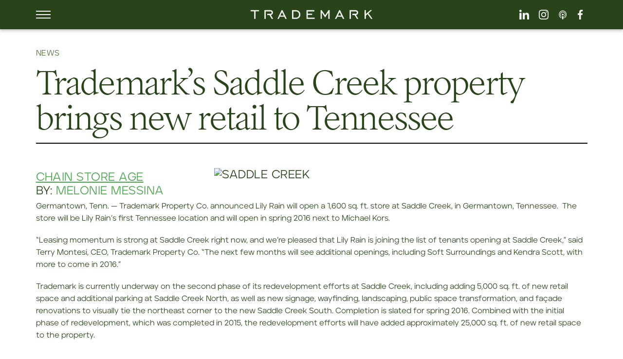

--- FILE ---
content_type: text/html; charset=UTF-8
request_url: https://trademarkproperty.com/trademarks-saddle-creek-property-brings-new-retail-to-tennessee/
body_size: 11108
content:
<!doctype html>
<html lang="en-US">
  <head>
  <meta charset="utf-8">
  <meta http-equiv="x-ua-compatible" content="ie=edge">
  <meta name="viewport" content="width=device-width, initial-scale=1, shrink-to-fit=no">
  <meta name='robots' content='index, follow, max-image-preview:large, max-snippet:-1, max-video-preview:-1' />
	<style>img:is([sizes="auto" i], [sizes^="auto," i]) { contain-intrinsic-size: 3000px 1500px }</style>
	
	<!-- This site is optimized with the Yoast SEO plugin v26.7 - https://yoast.com/wordpress/plugins/seo/ -->
	<title>Trademark’s Saddle Creek property brings new retail to Tennessee - Trademark Property</title>
	<link rel="canonical" href="https://trademarkproperty.com/trademarks-saddle-creek-property-brings-new-retail-to-tennessee/" />
	<meta property="og:locale" content="en_US" />
	<meta property="og:type" content="article" />
	<meta property="og:title" content="Trademark’s Saddle Creek property brings new retail to Tennessee - Trademark Property" />
	<meta property="og:description" content="Chain Store Age By: Melonie Messina Germantown, Tenn. &#8212; Trademark Property Co. announced Lily Rain will open a 1,600 sq. ft. store at Saddle Creek, in Germantown, Tennessee.  The store will be Lily Rain’s first Tennessee location and will open in spring 2016 next to Michael Kors. “Leasing momentum is strong at Saddle Creek right now, &hellip; Continued" />
	<meta property="og:url" content="https://trademarkproperty.com/trademarks-saddle-creek-property-brings-new-retail-to-tennessee/" />
	<meta property="og:site_name" content="Trademark Property" />
	<meta property="article:published_time" content="2015-11-12T00:21:16+00:00" />
	<meta property="article:modified_time" content="2020-02-19T23:34:15+00:00" />
	<meta property="og:image" content="http://trademarktest.wpengine.com/wp-content/uploads/legacy/Saddle-Creek.png" />
	<meta name="author" content="Clayton McDonald" />
	<meta name="twitter:card" content="summary_large_image" />
	<meta name="twitter:label1" content="Written by" />
	<meta name="twitter:data1" content="Clayton McDonald" />
	<meta name="twitter:label2" content="Est. reading time" />
	<meta name="twitter:data2" content="1 minute" />
	<script type="application/ld+json" class="yoast-schema-graph">{"@context":"https://schema.org","@graph":[{"@type":"Article","@id":"https://trademarkproperty.com/trademarks-saddle-creek-property-brings-new-retail-to-tennessee/#article","isPartOf":{"@id":"https://trademarkproperty.com/trademarks-saddle-creek-property-brings-new-retail-to-tennessee/"},"author":{"name":"Clayton McDonald","@id":"https://trademarkproperty.com/#/schema/person/528d3e00c3d78482804115c1b9769724"},"headline":"Trademark’s Saddle Creek property brings new retail to Tennessee","datePublished":"2015-11-12T00:21:16+00:00","dateModified":"2020-02-19T23:34:15+00:00","mainEntityOfPage":{"@id":"https://trademarkproperty.com/trademarks-saddle-creek-property-brings-new-retail-to-tennessee/"},"wordCount":240,"publisher":{"@id":"https://trademarkproperty.com/#organization"},"image":{"@id":"https://trademarkproperty.com/trademarks-saddle-creek-property-brings-new-retail-to-tennessee/#primaryimage"},"thumbnailUrl":"http://trademarktest.wpengine.com/wp-content/uploads/legacy/Saddle-Creek.png","articleSection":["News","News"],"inLanguage":"en-US"},{"@type":"WebPage","@id":"https://trademarkproperty.com/trademarks-saddle-creek-property-brings-new-retail-to-tennessee/","url":"https://trademarkproperty.com/trademarks-saddle-creek-property-brings-new-retail-to-tennessee/","name":"Trademark’s Saddle Creek property brings new retail to Tennessee - Trademark Property","isPartOf":{"@id":"https://trademarkproperty.com/#website"},"primaryImageOfPage":{"@id":"https://trademarkproperty.com/trademarks-saddle-creek-property-brings-new-retail-to-tennessee/#primaryimage"},"image":{"@id":"https://trademarkproperty.com/trademarks-saddle-creek-property-brings-new-retail-to-tennessee/#primaryimage"},"thumbnailUrl":"http://trademarktest.wpengine.com/wp-content/uploads/legacy/Saddle-Creek.png","datePublished":"2015-11-12T00:21:16+00:00","dateModified":"2020-02-19T23:34:15+00:00","breadcrumb":{"@id":"https://trademarkproperty.com/trademarks-saddle-creek-property-brings-new-retail-to-tennessee/#breadcrumb"},"inLanguage":"en-US","potentialAction":[{"@type":"ReadAction","target":["https://trademarkproperty.com/trademarks-saddle-creek-property-brings-new-retail-to-tennessee/"]}]},{"@type":"ImageObject","inLanguage":"en-US","@id":"https://trademarkproperty.com/trademarks-saddle-creek-property-brings-new-retail-to-tennessee/#primaryimage","url":"http://trademarktest.wpengine.com/wp-content/uploads/legacy/Saddle-Creek.png","contentUrl":"http://trademarktest.wpengine.com/wp-content/uploads/legacy/Saddle-Creek.png"},{"@type":"BreadcrumbList","@id":"https://trademarkproperty.com/trademarks-saddle-creek-property-brings-new-retail-to-tennessee/#breadcrumb","itemListElement":[{"@type":"ListItem","position":1,"name":"Home","item":"https://trademarkproperty.com/"},{"@type":"ListItem","position":2,"name":"News","item":"https://trademarkproperty.com/news/"},{"@type":"ListItem","position":3,"name":"Trademark’s Saddle Creek property brings new retail to Tennessee"}]},{"@type":"WebSite","@id":"https://trademarkproperty.com/#website","url":"https://trademarkproperty.com/","name":"Trademark Property","description":"","publisher":{"@id":"https://trademarkproperty.com/#organization"},"potentialAction":[{"@type":"SearchAction","target":{"@type":"EntryPoint","urlTemplate":"https://trademarkproperty.com/?s={search_term_string}"},"query-input":{"@type":"PropertyValueSpecification","valueRequired":true,"valueName":"search_term_string"}}],"inLanguage":"en-US"},{"@type":"Organization","@id":"https://trademarkproperty.com/#organization","name":"Trademark Property","url":"https://trademarkproperty.com/","logo":{"@type":"ImageObject","inLanguage":"en-US","@id":"https://trademarkproperty.com/#/schema/logo/image/","url":"https://trademarkproperty.com/wp-content/uploads/2023/11/Trademark-Circle-wheel-e1701353524110.png","contentUrl":"https://trademarkproperty.com/wp-content/uploads/2023/11/Trademark-Circle-wheel-e1701353524110.png","width":150,"height":149,"caption":"Trademark Property"},"image":{"@id":"https://trademarkproperty.com/#/schema/logo/image/"}},{"@type":"Person","@id":"https://trademarkproperty.com/#/schema/person/528d3e00c3d78482804115c1b9769724","name":"Clayton McDonald","image":{"@type":"ImageObject","inLanguage":"en-US","@id":"https://trademarkproperty.com/#/schema/person/image/","url":"https://secure.gravatar.com/avatar/5b466a71994e681eaae1aecb17fa584c6844f321419fe34af42489aac0c8b506?s=96&d=mm&r=g","contentUrl":"https://secure.gravatar.com/avatar/5b466a71994e681eaae1aecb17fa584c6844f321419fe34af42489aac0c8b506?s=96&d=mm&r=g","caption":"Clayton McDonald"},"url":"https://trademarkproperty.com/author/cmcdonald/"}]}</script>
	<!-- / Yoast SEO plugin. -->


<link rel='dns-prefetch' href='//js-na2.hs-scripts.com' />
<link rel='dns-prefetch' href='//maps.google.com' />
<script type="text/javascript">
/* <![CDATA[ */
window._wpemojiSettings = {"baseUrl":"https:\/\/s.w.org\/images\/core\/emoji\/16.0.1\/72x72\/","ext":".png","svgUrl":"https:\/\/s.w.org\/images\/core\/emoji\/16.0.1\/svg\/","svgExt":".svg","source":{"concatemoji":"https:\/\/trademarkproperty.com\/wp-includes\/js\/wp-emoji-release.min.js?ver=6.8.3"}};
/*! This file is auto-generated */
!function(s,n){var o,i,e;function c(e){try{var t={supportTests:e,timestamp:(new Date).valueOf()};sessionStorage.setItem(o,JSON.stringify(t))}catch(e){}}function p(e,t,n){e.clearRect(0,0,e.canvas.width,e.canvas.height),e.fillText(t,0,0);var t=new Uint32Array(e.getImageData(0,0,e.canvas.width,e.canvas.height).data),a=(e.clearRect(0,0,e.canvas.width,e.canvas.height),e.fillText(n,0,0),new Uint32Array(e.getImageData(0,0,e.canvas.width,e.canvas.height).data));return t.every(function(e,t){return e===a[t]})}function u(e,t){e.clearRect(0,0,e.canvas.width,e.canvas.height),e.fillText(t,0,0);for(var n=e.getImageData(16,16,1,1),a=0;a<n.data.length;a++)if(0!==n.data[a])return!1;return!0}function f(e,t,n,a){switch(t){case"flag":return n(e,"\ud83c\udff3\ufe0f\u200d\u26a7\ufe0f","\ud83c\udff3\ufe0f\u200b\u26a7\ufe0f")?!1:!n(e,"\ud83c\udde8\ud83c\uddf6","\ud83c\udde8\u200b\ud83c\uddf6")&&!n(e,"\ud83c\udff4\udb40\udc67\udb40\udc62\udb40\udc65\udb40\udc6e\udb40\udc67\udb40\udc7f","\ud83c\udff4\u200b\udb40\udc67\u200b\udb40\udc62\u200b\udb40\udc65\u200b\udb40\udc6e\u200b\udb40\udc67\u200b\udb40\udc7f");case"emoji":return!a(e,"\ud83e\udedf")}return!1}function g(e,t,n,a){var r="undefined"!=typeof WorkerGlobalScope&&self instanceof WorkerGlobalScope?new OffscreenCanvas(300,150):s.createElement("canvas"),o=r.getContext("2d",{willReadFrequently:!0}),i=(o.textBaseline="top",o.font="600 32px Arial",{});return e.forEach(function(e){i[e]=t(o,e,n,a)}),i}function t(e){var t=s.createElement("script");t.src=e,t.defer=!0,s.head.appendChild(t)}"undefined"!=typeof Promise&&(o="wpEmojiSettingsSupports",i=["flag","emoji"],n.supports={everything:!0,everythingExceptFlag:!0},e=new Promise(function(e){s.addEventListener("DOMContentLoaded",e,{once:!0})}),new Promise(function(t){var n=function(){try{var e=JSON.parse(sessionStorage.getItem(o));if("object"==typeof e&&"number"==typeof e.timestamp&&(new Date).valueOf()<e.timestamp+604800&&"object"==typeof e.supportTests)return e.supportTests}catch(e){}return null}();if(!n){if("undefined"!=typeof Worker&&"undefined"!=typeof OffscreenCanvas&&"undefined"!=typeof URL&&URL.createObjectURL&&"undefined"!=typeof Blob)try{var e="postMessage("+g.toString()+"("+[JSON.stringify(i),f.toString(),p.toString(),u.toString()].join(",")+"));",a=new Blob([e],{type:"text/javascript"}),r=new Worker(URL.createObjectURL(a),{name:"wpTestEmojiSupports"});return void(r.onmessage=function(e){c(n=e.data),r.terminate(),t(n)})}catch(e){}c(n=g(i,f,p,u))}t(n)}).then(function(e){for(var t in e)n.supports[t]=e[t],n.supports.everything=n.supports.everything&&n.supports[t],"flag"!==t&&(n.supports.everythingExceptFlag=n.supports.everythingExceptFlag&&n.supports[t]);n.supports.everythingExceptFlag=n.supports.everythingExceptFlag&&!n.supports.flag,n.DOMReady=!1,n.readyCallback=function(){n.DOMReady=!0}}).then(function(){return e}).then(function(){var e;n.supports.everything||(n.readyCallback(),(e=n.source||{}).concatemoji?t(e.concatemoji):e.wpemoji&&e.twemoji&&(t(e.twemoji),t(e.wpemoji)))}))}((window,document),window._wpemojiSettings);
/* ]]> */
</script>
<style id='wp-emoji-styles-inline-css' type='text/css'>

	img.wp-smiley, img.emoji {
		display: inline !important;
		border: none !important;
		box-shadow: none !important;
		height: 1em !important;
		width: 1em !important;
		margin: 0 0.07em !important;
		vertical-align: -0.1em !important;
		background: none !important;
		padding: 0 !important;
	}
</style>
<link rel='stylesheet' id='wp-block-library-css' href='https://trademarkproperty.com/wp-includes/css/dist/block-library/style.min.css?ver=6.8.3' type='text/css' media='all' />
<style id='safe-svg-svg-icon-style-inline-css' type='text/css'>
.safe-svg-cover{text-align:center}.safe-svg-cover .safe-svg-inside{display:inline-block;max-width:100%}.safe-svg-cover svg{fill:currentColor;height:100%;max-height:100%;max-width:100%;width:100%}

</style>
<style id='global-styles-inline-css' type='text/css'>
:root{--wp--preset--aspect-ratio--square: 1;--wp--preset--aspect-ratio--4-3: 4/3;--wp--preset--aspect-ratio--3-4: 3/4;--wp--preset--aspect-ratio--3-2: 3/2;--wp--preset--aspect-ratio--2-3: 2/3;--wp--preset--aspect-ratio--16-9: 16/9;--wp--preset--aspect-ratio--9-16: 9/16;--wp--preset--color--black: #000000;--wp--preset--color--cyan-bluish-gray: #abb8c3;--wp--preset--color--white: #ffffff;--wp--preset--color--pale-pink: #f78da7;--wp--preset--color--vivid-red: #cf2e2e;--wp--preset--color--luminous-vivid-orange: #ff6900;--wp--preset--color--luminous-vivid-amber: #fcb900;--wp--preset--color--light-green-cyan: #7bdcb5;--wp--preset--color--vivid-green-cyan: #00d084;--wp--preset--color--pale-cyan-blue: #8ed1fc;--wp--preset--color--vivid-cyan-blue: #0693e3;--wp--preset--color--vivid-purple: #9b51e0;--wp--preset--gradient--vivid-cyan-blue-to-vivid-purple: linear-gradient(135deg,rgba(6,147,227,1) 0%,rgb(155,81,224) 100%);--wp--preset--gradient--light-green-cyan-to-vivid-green-cyan: linear-gradient(135deg,rgb(122,220,180) 0%,rgb(0,208,130) 100%);--wp--preset--gradient--luminous-vivid-amber-to-luminous-vivid-orange: linear-gradient(135deg,rgba(252,185,0,1) 0%,rgba(255,105,0,1) 100%);--wp--preset--gradient--luminous-vivid-orange-to-vivid-red: linear-gradient(135deg,rgba(255,105,0,1) 0%,rgb(207,46,46) 100%);--wp--preset--gradient--very-light-gray-to-cyan-bluish-gray: linear-gradient(135deg,rgb(238,238,238) 0%,rgb(169,184,195) 100%);--wp--preset--gradient--cool-to-warm-spectrum: linear-gradient(135deg,rgb(74,234,220) 0%,rgb(151,120,209) 20%,rgb(207,42,186) 40%,rgb(238,44,130) 60%,rgb(251,105,98) 80%,rgb(254,248,76) 100%);--wp--preset--gradient--blush-light-purple: linear-gradient(135deg,rgb(255,206,236) 0%,rgb(152,150,240) 100%);--wp--preset--gradient--blush-bordeaux: linear-gradient(135deg,rgb(254,205,165) 0%,rgb(254,45,45) 50%,rgb(107,0,62) 100%);--wp--preset--gradient--luminous-dusk: linear-gradient(135deg,rgb(255,203,112) 0%,rgb(199,81,192) 50%,rgb(65,88,208) 100%);--wp--preset--gradient--pale-ocean: linear-gradient(135deg,rgb(255,245,203) 0%,rgb(182,227,212) 50%,rgb(51,167,181) 100%);--wp--preset--gradient--electric-grass: linear-gradient(135deg,rgb(202,248,128) 0%,rgb(113,206,126) 100%);--wp--preset--gradient--midnight: linear-gradient(135deg,rgb(2,3,129) 0%,rgb(40,116,252) 100%);--wp--preset--font-size--small: 13px;--wp--preset--font-size--medium: 20px;--wp--preset--font-size--large: 36px;--wp--preset--font-size--x-large: 42px;--wp--preset--spacing--20: 0.44rem;--wp--preset--spacing--30: 0.67rem;--wp--preset--spacing--40: 1rem;--wp--preset--spacing--50: 1.5rem;--wp--preset--spacing--60: 2.25rem;--wp--preset--spacing--70: 3.38rem;--wp--preset--spacing--80: 5.06rem;--wp--preset--shadow--natural: 6px 6px 9px rgba(0, 0, 0, 0.2);--wp--preset--shadow--deep: 12px 12px 50px rgba(0, 0, 0, 0.4);--wp--preset--shadow--sharp: 6px 6px 0px rgba(0, 0, 0, 0.2);--wp--preset--shadow--outlined: 6px 6px 0px -3px rgba(255, 255, 255, 1), 6px 6px rgba(0, 0, 0, 1);--wp--preset--shadow--crisp: 6px 6px 0px rgba(0, 0, 0, 1);}:where(body) { margin: 0; }.wp-site-blocks > .alignleft { float: left; margin-right: 2em; }.wp-site-blocks > .alignright { float: right; margin-left: 2em; }.wp-site-blocks > .aligncenter { justify-content: center; margin-left: auto; margin-right: auto; }:where(.is-layout-flex){gap: 0.5em;}:where(.is-layout-grid){gap: 0.5em;}.is-layout-flow > .alignleft{float: left;margin-inline-start: 0;margin-inline-end: 2em;}.is-layout-flow > .alignright{float: right;margin-inline-start: 2em;margin-inline-end: 0;}.is-layout-flow > .aligncenter{margin-left: auto !important;margin-right: auto !important;}.is-layout-constrained > .alignleft{float: left;margin-inline-start: 0;margin-inline-end: 2em;}.is-layout-constrained > .alignright{float: right;margin-inline-start: 2em;margin-inline-end: 0;}.is-layout-constrained > .aligncenter{margin-left: auto !important;margin-right: auto !important;}.is-layout-constrained > :where(:not(.alignleft):not(.alignright):not(.alignfull)){margin-left: auto !important;margin-right: auto !important;}body .is-layout-flex{display: flex;}.is-layout-flex{flex-wrap: wrap;align-items: center;}.is-layout-flex > :is(*, div){margin: 0;}body .is-layout-grid{display: grid;}.is-layout-grid > :is(*, div){margin: 0;}body{padding-top: 0px;padding-right: 0px;padding-bottom: 0px;padding-left: 0px;}a:where(:not(.wp-element-button)){text-decoration: underline;}:root :where(.wp-element-button, .wp-block-button__link){background-color: #32373c;border-width: 0;color: #fff;font-family: inherit;font-size: inherit;line-height: inherit;padding: calc(0.667em + 2px) calc(1.333em + 2px);text-decoration: none;}.has-black-color{color: var(--wp--preset--color--black) !important;}.has-cyan-bluish-gray-color{color: var(--wp--preset--color--cyan-bluish-gray) !important;}.has-white-color{color: var(--wp--preset--color--white) !important;}.has-pale-pink-color{color: var(--wp--preset--color--pale-pink) !important;}.has-vivid-red-color{color: var(--wp--preset--color--vivid-red) !important;}.has-luminous-vivid-orange-color{color: var(--wp--preset--color--luminous-vivid-orange) !important;}.has-luminous-vivid-amber-color{color: var(--wp--preset--color--luminous-vivid-amber) !important;}.has-light-green-cyan-color{color: var(--wp--preset--color--light-green-cyan) !important;}.has-vivid-green-cyan-color{color: var(--wp--preset--color--vivid-green-cyan) !important;}.has-pale-cyan-blue-color{color: var(--wp--preset--color--pale-cyan-blue) !important;}.has-vivid-cyan-blue-color{color: var(--wp--preset--color--vivid-cyan-blue) !important;}.has-vivid-purple-color{color: var(--wp--preset--color--vivid-purple) !important;}.has-black-background-color{background-color: var(--wp--preset--color--black) !important;}.has-cyan-bluish-gray-background-color{background-color: var(--wp--preset--color--cyan-bluish-gray) !important;}.has-white-background-color{background-color: var(--wp--preset--color--white) !important;}.has-pale-pink-background-color{background-color: var(--wp--preset--color--pale-pink) !important;}.has-vivid-red-background-color{background-color: var(--wp--preset--color--vivid-red) !important;}.has-luminous-vivid-orange-background-color{background-color: var(--wp--preset--color--luminous-vivid-orange) !important;}.has-luminous-vivid-amber-background-color{background-color: var(--wp--preset--color--luminous-vivid-amber) !important;}.has-light-green-cyan-background-color{background-color: var(--wp--preset--color--light-green-cyan) !important;}.has-vivid-green-cyan-background-color{background-color: var(--wp--preset--color--vivid-green-cyan) !important;}.has-pale-cyan-blue-background-color{background-color: var(--wp--preset--color--pale-cyan-blue) !important;}.has-vivid-cyan-blue-background-color{background-color: var(--wp--preset--color--vivid-cyan-blue) !important;}.has-vivid-purple-background-color{background-color: var(--wp--preset--color--vivid-purple) !important;}.has-black-border-color{border-color: var(--wp--preset--color--black) !important;}.has-cyan-bluish-gray-border-color{border-color: var(--wp--preset--color--cyan-bluish-gray) !important;}.has-white-border-color{border-color: var(--wp--preset--color--white) !important;}.has-pale-pink-border-color{border-color: var(--wp--preset--color--pale-pink) !important;}.has-vivid-red-border-color{border-color: var(--wp--preset--color--vivid-red) !important;}.has-luminous-vivid-orange-border-color{border-color: var(--wp--preset--color--luminous-vivid-orange) !important;}.has-luminous-vivid-amber-border-color{border-color: var(--wp--preset--color--luminous-vivid-amber) !important;}.has-light-green-cyan-border-color{border-color: var(--wp--preset--color--light-green-cyan) !important;}.has-vivid-green-cyan-border-color{border-color: var(--wp--preset--color--vivid-green-cyan) !important;}.has-pale-cyan-blue-border-color{border-color: var(--wp--preset--color--pale-cyan-blue) !important;}.has-vivid-cyan-blue-border-color{border-color: var(--wp--preset--color--vivid-cyan-blue) !important;}.has-vivid-purple-border-color{border-color: var(--wp--preset--color--vivid-purple) !important;}.has-vivid-cyan-blue-to-vivid-purple-gradient-background{background: var(--wp--preset--gradient--vivid-cyan-blue-to-vivid-purple) !important;}.has-light-green-cyan-to-vivid-green-cyan-gradient-background{background: var(--wp--preset--gradient--light-green-cyan-to-vivid-green-cyan) !important;}.has-luminous-vivid-amber-to-luminous-vivid-orange-gradient-background{background: var(--wp--preset--gradient--luminous-vivid-amber-to-luminous-vivid-orange) !important;}.has-luminous-vivid-orange-to-vivid-red-gradient-background{background: var(--wp--preset--gradient--luminous-vivid-orange-to-vivid-red) !important;}.has-very-light-gray-to-cyan-bluish-gray-gradient-background{background: var(--wp--preset--gradient--very-light-gray-to-cyan-bluish-gray) !important;}.has-cool-to-warm-spectrum-gradient-background{background: var(--wp--preset--gradient--cool-to-warm-spectrum) !important;}.has-blush-light-purple-gradient-background{background: var(--wp--preset--gradient--blush-light-purple) !important;}.has-blush-bordeaux-gradient-background{background: var(--wp--preset--gradient--blush-bordeaux) !important;}.has-luminous-dusk-gradient-background{background: var(--wp--preset--gradient--luminous-dusk) !important;}.has-pale-ocean-gradient-background{background: var(--wp--preset--gradient--pale-ocean) !important;}.has-electric-grass-gradient-background{background: var(--wp--preset--gradient--electric-grass) !important;}.has-midnight-gradient-background{background: var(--wp--preset--gradient--midnight) !important;}.has-small-font-size{font-size: var(--wp--preset--font-size--small) !important;}.has-medium-font-size{font-size: var(--wp--preset--font-size--medium) !important;}.has-large-font-size{font-size: var(--wp--preset--font-size--large) !important;}.has-x-large-font-size{font-size: var(--wp--preset--font-size--x-large) !important;}
:where(.wp-block-post-template.is-layout-flex){gap: 1.25em;}:where(.wp-block-post-template.is-layout-grid){gap: 1.25em;}
:where(.wp-block-columns.is-layout-flex){gap: 2em;}:where(.wp-block-columns.is-layout-grid){gap: 2em;}
:root :where(.wp-block-pullquote){font-size: 1.5em;line-height: 1.6;}
</style>
<link rel='stylesheet' id='malinky-ajax-pagination-css' href='https://trademarkproperty.com/wp-content/plugins/malinky-ajax-pagination/css/style.css' type='text/css' media='all' />
<link rel='stylesheet' id='sage/main.css-css' href='https://trademarkproperty.com/wp-content/themes/trademark/dist/styles/main.css' type='text/css' media='all' />
<script type="text/javascript" src="https://trademarkproperty.com/wp-includes/js/jquery/jquery.min.js?ver=3.7.1" id="jquery-core-js"></script>
<script type="text/javascript" src="https://trademarkproperty.com/wp-includes/js/jquery/jquery-migrate.min.js?ver=3.4.1" id="jquery-migrate-js"></script>
<link rel="https://api.w.org/" href="https://trademarkproperty.com/wp-json/" /><link rel="alternate" title="JSON" type="application/json" href="https://trademarkproperty.com/wp-json/wp/v2/posts/5631" /><link rel="EditURI" type="application/rsd+xml" title="RSD" href="https://trademarkproperty.com/xmlrpc.php?rsd" />
<link rel='shortlink' href='https://trademarkproperty.com/?p=5631' />
<link rel="alternate" title="oEmbed (JSON)" type="application/json+oembed" href="https://trademarkproperty.com/wp-json/oembed/1.0/embed?url=https%3A%2F%2Ftrademarkproperty.com%2Ftrademarks-saddle-creek-property-brings-new-retail-to-tennessee%2F" />
<link rel="alternate" title="oEmbed (XML)" type="text/xml+oembed" href="https://trademarkproperty.com/wp-json/oembed/1.0/embed?url=https%3A%2F%2Ftrademarkproperty.com%2Ftrademarks-saddle-creek-property-brings-new-retail-to-tennessee%2F&#038;format=xml" />

		<!-- GA Google Analytics @ https://m0n.co/ga -->
		<script async src="https://www.googletagmanager.com/gtag/js?id=G-WVPD2L4MDB"></script>
		<script>
			window.dataLayer = window.dataLayer || [];
			function gtag(){dataLayer.push(arguments);}
			gtag('js', new Date());
			gtag('config', 'G-WVPD2L4MDB');
		</script>

	<!-- Google tag (gtag.js) -->
<script async src="https://www.googletagmanager.com/gtag/js?id=G-WVPD2L4MDB"></script>
<script>
  window.dataLayer = window.dataLayer || [];
  function gtag(){dataLayer.push(arguments);}
  gtag('js', new Date());

  gtag('config', 'G-WVPD2L4MDB');
</script>
			<!-- DO NOT COPY THIS SNIPPET! Start of Page Analytics Tracking for HubSpot WordPress plugin v11.3.37-->
			<script class="hsq-set-content-id" data-content-id="blog-post">
				var _hsq = _hsq || [];
				_hsq.push(["setContentType", "blog-post"]);
			</script>
			<!-- DO NOT COPY THIS SNIPPET! End of Page Analytics Tracking for HubSpot WordPress plugin -->
			<link rel="icon" href="https://trademarkproperty.com/wp-content/uploads/2023/11/Trademark-Circle-150x150.png" sizes="32x32" />
<link rel="icon" href="https://trademarkproperty.com/wp-content/uploads/2023/11/Trademark-Circle.png" sizes="192x192" />
<link rel="apple-touch-icon" href="https://trademarkproperty.com/wp-content/uploads/2023/11/Trademark-Circle.png" />
<meta name="msapplication-TileImage" content="https://trademarkproperty.com/wp-content/uploads/2023/11/Trademark-Circle.png" />
		<style type="text/css" id="wp-custom-css">
			.tm-hs-form{
	position: relative;
	z-index: 3;
}
.single-property .contact .has-bg-color-light-grey{
	padding: 67px 67px;
}
.single-property .contact .teams p{
	margin-bottom: 5px;
}
.b-hero{
	min-height: 100vh;
	height: unset;
}
.b-hero .hero{
	height: 100vh;
}
.b-hero video{
	min-height: 100vh;
	height: unset;
}
.b-hero .overlay{
	min-height: 100vh;
	height: unset;
}
.b-hero .iframe-embed{
	min-height: 100vh;
	height: unset;
}
.b-hero:first-of-type video, .b-hero:first-of-type .iframe-embed, .b-hero:first-of-type .hero{
	position: static;
}
.b-hero .iframe-embed iframe{
	top: 57%;
}
iframe{
	z-index: 9;
}
.b-services-overview.justify-center.alt .row{
	display: flex;
	justify-content: center;
}
.team-member h5{
	padding-top: 1rem;
  font-family: 'Aventa', sans-serif;
  font-size: 24px;
  font-style: normal;
  font-weight: 500;
  line-height: 120%;
  letter-spacing: 0.48px;
  color: #29431b;
  text-transform: unset;
  margin: 8px 0 4px 0;
}
.team-member p.body-m{
	font-size: 16px;
  font-style: normal;
  font-weight: 400;
  line-height: 160%;
  font-family: 'Aventa', sans-serif;
  color: #4b7232;
  margin: 4px 0;
}
.team-member p.body-xs-caps{
	font-size: 12px;
  font-style: normal;
  font-weight: 500;
  line-height: 18px;
  letter-spacing: 0.24px;
  text-transform: uppercase;
  font-family: 'Aventa', sans-serif;
  color: #29431b;
  margin: 4px 0;
}
 @media only screen and (max-width: 1364px) {
	 .b-hero .hero-content h1{
		 font-size: 105px;
	 }
}
@media (max-width: 991.98px) {
  .b-hero .hero-content h1, .b-hero .hero-content .single-property .contact .col h2, .single-property .contact .col .b-hero .hero-content h2 {
    font-size: 65px;
  }
}
	
	.b-hero .hero-content.no-slider{
		bottom: 8.5rem;
	}
ul.tight-bullets li {
  margin-bottom: 0.25em; /* adjust space between bullet points */
}

ul.tight-bullets {
  margin-bottom: 0; /* remove extra gap after the list */
}
		</style>
		  <!-- Facebook Pixel Code -->
  <script>!function(f,b,e,v,n,t,s){if(f.fbq)return;n=f.fbq=function(){n.callMethod?n.callMethod.apply(n,arguments):n.queue.push(arguments)};if(!f._fbq)f._fbq=n;n.push=n;n.loaded=!0;n.version='2.0';n.queue=[];t=b.createElement(e);t.async=!0;t.src=v;s=b.getElementsByTagName(e)[0];s.parentNode.insertBefore(t,s)}(window,document,'script','https://connect.facebook.net/en_US/fbevents.js'); fbq('init', '483510889342043'); fbq('track', 'PageView');</script><noscript> <img height="1" width="1" src="https://www.facebook.com/tr?id=483510889342043&ev=PageView&noscript=1"/></noscript>
  <!-- End Facebook Pixel Code -->
</head>
      <style type="text/css">
      :root {--brand-color: #4ba44e;}
    </style>
    <body class="wp-singular post-template-default single single-post postid-5631 single-format-standard wp-theme-trademarkresources metaslider-plugin trademarks-saddle-creek-property-brings-new-retail-to-tennessee app-data index-data singular-data single-data single-post-data single-post-trademarks-saddle-creek-property-brings-new-retail-to-tennessee-data">
        <header class="banner">
  <div class="container">
    <div class="header-primary">
      <div class="nav-button">
        <span></span>
        <span></span>
        <span></span>
        <span></span>
      </div>

      <a class="brand" href="https://trademarkproperty.com/">
        <img src="https://trademarkproperty.com/wp-content/uploads/2024/08/trademark-logo.svg" alt="Trademark Logo">
      </a>

      <div class="socials">
                            <a href="https://www.linkedin.com/company/trademark-property-company/" target="_blank">
                          <img src="https://trademarkproperty.com/wp-content/uploads/2024/08/linkedin-i.svg" alt="LinkedIn Icon">
                      </a>
                            <a href="https://www.instagram.com/trademarkproperty/" target="_blank">
                          <img src="https://trademarkproperty.com/wp-content/uploads/2024/08/instagram-i.svg" alt="Instagram Icon">
                      </a>
                            <a href="https://podcasts.apple.com/us/podcast/leaning-in/id1504152265" target="_blank">
                          <img src="https://trademarkproperty.com/wp-content/uploads/2024/08/podcast-i.svg" alt="Podcast Icon">
                      </a>
                            <a href="https://www.facebook.com/tdmkproperty/" target="_blank">
                          <img src="https://trademarkproperty.com/wp-content/uploads/2024/08/facebook-i.svg" alt="Facebook Icon">
                      </a>
              </div>
    </div>

    <div class="header-secondary-wrapper">







  
</div>
  </div>

  <nav class="nav-primary">
          <div class="menu-header-menu-container"><ul id="menu-header-menu" class="nav"><li id="menu-item-72" class="menu-item menu-item-type-post_type menu-item-object-page menu-item-72"><a href="https://trademarkproperty.com/about/">About</a></li>
<li id="menu-item-73" class="menu-item menu-item-type-post_type menu-item-object-page menu-item-73"><a href="https://trademarkproperty.com/portfolio/">Properties</a></li>
<li id="menu-item-18076" class="menu-item menu-item-type-post_type menu-item-object-page menu-item-18076"><a href="https://trademarkproperty.com/services/">Services</a></li>
<li id="menu-item-75" class="menu-item menu-item-type-post_type menu-item-object-page menu-item-75"><a href="https://trademarkproperty.com/team/">Team</a></li>
<li id="menu-item-76" class="menu-item menu-item-type-post_type menu-item-object-page current_page_parent menu-item-76"><a href="https://trademarkproperty.com/news/">News</a></li>
<li id="menu-item-77" class="menu-item menu-item-type-post_type menu-item-object-page menu-item-77"><a href="https://trademarkproperty.com/podcast/">Podcast</a></li>
<li id="menu-item-78" class="menu-item menu-item-type-post_type menu-item-object-page menu-item-78"><a href="https://trademarkproperty.com/careers/">Careers</a></li>
<li id="menu-item-79" class="menu-item menu-item-type-post_type menu-item-object-page menu-item-79"><a href="https://trademarkproperty.com/contact/">Contact</a></li>
</ul></div>
      </nav>

  <div class="nav-body-overlay"></div>
</header>
        <div class="wrap" role="document">
      <div class="content">
        <main class="main">
                 <article class="post-5631 post type-post status-publish format-standard hentry category-news category-news-news">
  <div class="container">
    <div class="row">
      <div class="col-lg-12">
        <header data-aos="fade-up">
          <div class="post-cat">
                                                                    <span>News</span>
                                    </div>

          <h1 class="entry-title headline">Trademark’s Saddle Creek property brings new retail to Tennessee</h1>

          
          
          
                  </header>
      </div>
    </div>
    <div class="row">
      <div class="entry-content order-1 order-lg-0 col-lg-12" data-aos="fade-up" data-aos-delay="100">
        <h5><img fetchpriority="high" decoding="async" class="alignright size-full wp-image-5632" src="http://trademarktest.wpengine.com/wp-content/uploads/legacy/Saddle-Creek.png" alt="Saddle Creek" width="767" height="575" /></h5>
<h5><span style="text-decoration: underline;"><a href="http://www.chainstoreage.com/article/trademarks-saddle-creek-property-brings-new-retail-tennessee" target="_blank" rel="noopener noreferrer">Chain Store Age</a><br />
</span>By: <a href="http://www.chainstoreage.com/author-information/501190" target="_blank" rel="noopener noreferrer">Melonie Messina</a></h5>
<p>Germantown, Tenn. &#8212; Trademark Property Co. announced Lily Rain will open a 1,600 sq. ft. store at Saddle Creek, in Germantown, Tennessee.  The store will be Lily Rain’s first Tennessee location and will open in spring 2016 next to Michael Kors.</p>
<p>“Leasing momentum is strong at Saddle Creek right now, and we’re pleased that Lily Rain is joining the list of tenants opening at Saddle Creek,” said Terry Montesi, CEO, Trademark Property Co. “The next few months will see additional openings, including Soft Surroundings and Kendra Scott, with more to come in 2016.”</p>
<p>Trademark is currently underway on the second phase of its redevelopment efforts at Saddle Creek, including adding 5,000 sq. ft. of new retail space and additional parking at Saddle Creek North, as well as new signage, wayfinding, landscaping, public space transformation, and façade renovations to visually tie the northeast corner to the new Saddle Creek South. Completion is slated for spring 2016. Combined with the initial phase of redevelopment, which was completed in 2015, the redevelopment efforts will have added approximately 25,000 sq. ft. of new retail space to the property.</p>
<p>Additional tenants coming to Saddle Creek include: Soft Surroundings and Kendra Scott, both of which will open in November; Stoney River Steakhouse, slated to open in early 2016; and Vom Fass and Select Comfort, which are slated for spring 2016 openings.</p>
<h5 style="text-align: center;"><span style="text-decoration: underline;"><a href="http://www.chainstoreage.com/article/trademarks-saddle-creek-property-brings-new-retail-tennessee" target="_blank" rel="noopener noreferrer">CLICK HERE FOR ORIGINAL ARTICLE</a></span></h5>

              </div>

      <div class="order-0 order-lg-1 col-lg-5">
        
              </div>
    </div>
  </div>
</article>


  <section class="pr-wrapper container">
    <div class="row">
      <div class="col" data-aos="fade-up">
        <div class="headline">
          <p>For media inquiries, please contact our press office:</p>

        </div>
                  <div class="pr-name">Aliya Seymour</div>
        
                  <a href="tel:678-477-3630">678-477-3630</a>
        
                  <a href="mailto:aseym&#111;ur&#64;&#116;&#104;e&#119;&#105;l&#98;&#101;&#114;&#116;&#103;&#114;&#111;&#117;&#112;.&#99;&#111;&#109;">Contact via e-mail</a>
              </div>
    </div>
  </section>

<section class="similar-posts">
  <div class="container">
    <div class="row">
      <div class="col">
        <h2 class="h1 headline" data-aos="fade-up">Similar Articles</h2>
      </div>
    </div>
    <div class="row">
                            <article class="col-sm-6 col-md-4 mb-5" data-aos="fade-up" data-aos-delay="100">
                    <a href="https://trademarkproperty.com/netflix-transforms-former-mall-department-stores-into-experiential-venues/" class="post-image" style="background-image: url(https://trademarkproperty.com/wp-content/uploads/2025/12/Clemons-NetflixHouse-Morning-Exterior-0212_v2-copy-1024x723.webp)"></a>
          <h2 class="entry-title"><a href="https://trademarkproperty.com/netflix-transforms-former-mall-department-stores-into-experiential-venues/">Netflix transforms former mall department stores into experiential venues</a></h2>
          <div class="post-cat">
                                                                    <span>News</span>
                                    </div>
        </article>
                      <article class="col-sm-6 col-md-4 mb-5" data-aos="fade-up" data-aos-delay="200">
                    <a href="https://trademarkproperty.com/trademark-property-companys-shivers-farm-eyes-construction-start-in-spring-2026/" class="post-image" style="background-image: url(https://trademarkproperty.com/wp-content/uploads/2026/01/Southlake-Rendering_2025_0530_Page_1-1024x677.png)"></a>
          <h2 class="entry-title"><a href="https://trademarkproperty.com/trademark-property-companys-shivers-farm-eyes-construction-start-in-spring-2026/">Trademark Property Company’s Shivers Farm Eyes Construction Start in Spring 2026</a></h2>
          <div class="post-cat">
                                                                    <span>News</span>
                                    </div>
        </article>
                      <article class="col-sm-6 col-md-4 mb-5" data-aos="fade-up" data-aos-delay="300">
                    <a href="https://trademarkproperty.com/ownership-team-sells-annapolis-town-center-after-successful-turnaround/" class="post-image" style="background-image: url(https://trademarkproperty.com/wp-content/uploads/2026/01/Instagram-Cover-1-576x1024.png)"></a>
          <h2 class="entry-title"><a href="https://trademarkproperty.com/ownership-team-sells-annapolis-town-center-after-successful-turnaround/">Ownership Team Sells Annapolis Town Center After Successful Turnaround </a></h2>
          <div class="post-cat">
                                                                    <span>News</span>
                                    </div>
        </article>
          </div>
  </div>
</section>
          </main>
      </div>
    </div>
        <footer class="content-info">
  <div class="container relative">
    <a class="footer-brand" href="https://trademarkproperty.com/">
      <img src="https://trademarkproperty.com/wp-content/uploads/2023/11/Trademark-Circle.png" alt="Trademark circle logo mark">
    </a>
  </div>


  <div class="footer-primary">
    <div class="container">
      <div class="row justify-content-md-between">
        <div class="col-md-5">
          <p class="has-color-tm-light-blue">Trademark Property Company</p>
          <p>FW Office<br />
1701 River Run, Suite 500<br />
Fort Worth, Texas 76107<br />
<br />
Dallas Office<br />
3800 Maple Ave, Suite 260<br />
Dallas, Texas 75219</p>
          <p>
            <span>ph: </span><a href="tel:817.870.1122">817.870.1122</a>
            <br>
            <span>fx: </span><a href="tel:817.810.5390">817.810.5390</a>
          </p>
          <div class="newsletter-form">
            <p>Stay In Touch</p>
            
						<script>
							window.hsFormsOnReady = window.hsFormsOnReady || [];
							window.hsFormsOnReady.push(()=>{
								hbspt.forms.create({
									portalId: 6437794,
									formId: "297bdf2f-f9a6-4d84-844a-6062e7b3b78b",
									target: "#hbspt-form-1768736606000-3894232973",
									region: "na2",
									
							})});
						</script>
						<div class="hbspt-form" id="hbspt-form-1768736606000-3894232973"></div>
          </div>
        </div>
        <div class="col-md-auto">
                      <div class="menu-footer-menu-container"><ul id="menu-footer-menu" class="nav"><li id="menu-item-81" class="menu-item menu-item-type-post_type menu-item-object-page menu-item-81"><a href="https://trademarkproperty.com/about/">About</a></li>
<li id="menu-item-84" class="menu-item menu-item-type-post_type menu-item-object-page menu-item-84"><a href="https://trademarkproperty.com/portfolio/">Properties</a></li>
<li id="menu-item-18130" class="menu-item menu-item-type-post_type menu-item-object-page menu-item-18130"><a href="https://trademarkproperty.com/services/">Services</a></li>
<li id="menu-item-86" class="menu-item menu-item-type-post_type menu-item-object-page menu-item-86"><a href="https://trademarkproperty.com/team/">Team</a></li>
<li id="menu-item-80" class="menu-item menu-item-type-post_type menu-item-object-page current_page_parent menu-item-80"><a href="https://trademarkproperty.com/news/">News</a></li>
<li id="menu-item-87" class="menu-item menu-item-type-post_type menu-item-object-page menu-item-87"><a href="https://trademarkproperty.com/podcast/">Podcast</a></li>
<li id="menu-item-82" class="menu-item menu-item-type-post_type menu-item-object-page menu-item-82"><a href="https://trademarkproperty.com/careers/">Careers</a></li>
<li id="menu-item-83" class="menu-item menu-item-type-post_type menu-item-object-page menu-item-83"><a href="https://trademarkproperty.com/contact/">Contact</a></li>
</ul></div>
                  </div>
      </div>
    </div>
    <div class="container">
      <div class="row footer-logos justify-content-center">
                  <div class="col-auto">
            <a href="https://www.consciouscapitalism.org/">              <img src="https://trademarkproperty.com/wp-content/uploads/2020/01/BW-Conscious-capitalism-logo-white@2x.png" alt="Black and white Conscious capitalism logo">
              </a>          </div>
                  <div class="col-auto">
            <a href="https://www.usgbc.org/">              <img src="https://trademarkproperty.com/wp-content/uploads/2020/01/BW-usgbc-logo-white@2x.png" alt="Black and white usgbc logo">
              </a>          </div>
                  <div class="col-auto">
            <a href="https://uli.org">              <img src="https://trademarkproperty.com/wp-content/uploads/2020/01/BW-urbanlandlogotransparent-white@2x.png" alt="Black and white Urban Land logo">
              </a>          </div>
                  <div class="col-auto">
            <a href="https://www.icsc.com">              <img src="https://trademarkproperty.com/wp-content/uploads/2020/01/BW-logo-icsc-1-white@2x.png" alt="Black and white ICSC logo">
              </a>          </div>
                  <div class="col-auto">
            <a href="https://gresb.com">              <img src="https://trademarkproperty.com/wp-content/uploads/2020/12/GRESB_site5.png" alt="GRESB logo in black and white">
              </a>          </div>
              </div>
    </div>
  </div>

  <div class="footer-secondary">
    <div class="container">
      <div class="row">
        <div class="col-auto">
          <a href="https://trademarkproperty.com/privacy-policy/">Privacy Policy</a>
          <span>|</span>
          <a href="https://trademarkproperty.com/terms-conditions/">Terms & Conditions</a>
        </div>
        <div class="col-auto ml-md-auto">
          &copy; 2026 Trademark Property Company
        </div>
      </div>
    </div>
  </div>
</footer>
    <script type="speculationrules">
{"prefetch":[{"source":"document","where":{"and":[{"href_matches":"\/*"},{"not":{"href_matches":["\/wp-*.php","\/wp-admin\/*","\/wp-content\/uploads\/*","\/wp-content\/*","\/wp-content\/plugins\/*","\/wp-content\/themes\/trademark\/resources\/*","\/*\\?(.+)"]}},{"not":{"selector_matches":"a[rel~=\"nofollow\"]"}},{"not":{"selector_matches":".no-prefetch, .no-prefetch a"}}]},"eagerness":"conservative"}]}
</script>
<script type="text/javascript" id="leadin-script-loader-js-js-extra">
/* <![CDATA[ */
var leadin_wordpress = {"userRole":"visitor","pageType":"post","leadinPluginVersion":"11.3.37"};
/* ]]> */
</script>
<script type="text/javascript" src="https://js-na2.hs-scripts.com/6437794.js?integration=WordPress&amp;ver=11.3.37" id="leadin-script-loader-js-js"></script>
<script type="text/javascript" src="https://maps.google.com/maps/api/js?key=AIzaSyB61yEgqEcu9Jdu24ugnzZFtFWSBf7lptY" id="google-maps-js"></script>
<script type="text/javascript" id="malinky-ajax-pagination-main-js-js-extra">
/* <![CDATA[ */
var malinkySettings = {"1":{"theme_defaults":"Twenty Sixteen","posts_wrapper":".posts-container","post_wrapper":".post","pagination_wrapper":".navigation","next_page_selector":".nav-previous a","paging_type":"load-more","infinite_scroll_buffer":"20","ajax_loader":"<img src=\"https:\/\/trademarkproperty.com\/wp-content\/plugins\/malinky-ajax-pagination\/img\/loader.gif\" alt=\"AJAX Loader\" \/>","load_more_button_text":"Load More","loading_more_posts_text":"Loading...","callback_function":""},"2":{"theme_defaults":"Twenty Sixteen","posts_wrapper":".posts-container","post_wrapper":".property-wrapper","pagination_wrapper":".navigation","next_page_selector":".navigation .nav-previous a","paging_type":"load-more","infinite_scroll_buffer":"20","ajax_loader":"<img src=\"https:\/\/trademarkproperty.com\/wp-content\/plugins\/malinky-ajax-pagination\/img\/loader.gif\" alt=\"AJAX Loader\" \/>","load_more_button_text":"Load More","loading_more_posts_text":"Loading...","callback_function":""}};
/* ]]> */
</script>
<script type="text/javascript" src="https://trademarkproperty.com/wp-content/plugins/malinky-ajax-pagination/js/main.js" id="malinky-ajax-pagination-main-js-js"></script>
<script type="text/javascript" src="https://trademarkproperty.com/wp-content/themes/trademark/dist/scripts/main.js" id="sage/main.js-js"></script>
<script type="text/javascript" defer src="https://js-na2.hsforms.net/forms/embed/v2.js?ver=11.3.37" id="leadin-forms-v2-js"></script>
  <script>(function(){function c(){var b=a.contentDocument||a.contentWindow.document;if(b){var d=b.createElement('script');d.innerHTML="window.__CF$cv$params={r:'9bfdd5ab296f36cd',t:'MTc2ODczNjYwNi4wMDAwMDA='};var a=document.createElement('script');a.nonce='';a.src='/cdn-cgi/challenge-platform/scripts/jsd/main.js';document.getElementsByTagName('head')[0].appendChild(a);";b.getElementsByTagName('head')[0].appendChild(d)}}if(document.body){var a=document.createElement('iframe');a.height=1;a.width=1;a.style.position='absolute';a.style.top=0;a.style.left=0;a.style.border='none';a.style.visibility='hidden';document.body.appendChild(a);if('loading'!==document.readyState)c();else if(window.addEventListener)document.addEventListener('DOMContentLoaded',c);else{var e=document.onreadystatechange||function(){};document.onreadystatechange=function(b){e(b);'loading'!==document.readyState&&(document.onreadystatechange=e,c())}}}})();</script></body>
</html>


--- FILE ---
content_type: text/html; charset=utf-8
request_url: https://www.google.com/recaptcha/enterprise/anchor?ar=1&k=6LdGZJsoAAAAAIwMJHRwqiAHA6A_6ZP6bTYpbgSX&co=aHR0cHM6Ly90cmFkZW1hcmtwcm9wZXJ0eS5jb206NDQz&hl=en&v=PoyoqOPhxBO7pBk68S4YbpHZ&size=invisible&badge=inline&anchor-ms=20000&execute-ms=30000&cb=k7dev56ke4qz
body_size: 48893
content:
<!DOCTYPE HTML><html dir="ltr" lang="en"><head><meta http-equiv="Content-Type" content="text/html; charset=UTF-8">
<meta http-equiv="X-UA-Compatible" content="IE=edge">
<title>reCAPTCHA</title>
<style type="text/css">
/* cyrillic-ext */
@font-face {
  font-family: 'Roboto';
  font-style: normal;
  font-weight: 400;
  font-stretch: 100%;
  src: url(//fonts.gstatic.com/s/roboto/v48/KFO7CnqEu92Fr1ME7kSn66aGLdTylUAMa3GUBHMdazTgWw.woff2) format('woff2');
  unicode-range: U+0460-052F, U+1C80-1C8A, U+20B4, U+2DE0-2DFF, U+A640-A69F, U+FE2E-FE2F;
}
/* cyrillic */
@font-face {
  font-family: 'Roboto';
  font-style: normal;
  font-weight: 400;
  font-stretch: 100%;
  src: url(//fonts.gstatic.com/s/roboto/v48/KFO7CnqEu92Fr1ME7kSn66aGLdTylUAMa3iUBHMdazTgWw.woff2) format('woff2');
  unicode-range: U+0301, U+0400-045F, U+0490-0491, U+04B0-04B1, U+2116;
}
/* greek-ext */
@font-face {
  font-family: 'Roboto';
  font-style: normal;
  font-weight: 400;
  font-stretch: 100%;
  src: url(//fonts.gstatic.com/s/roboto/v48/KFO7CnqEu92Fr1ME7kSn66aGLdTylUAMa3CUBHMdazTgWw.woff2) format('woff2');
  unicode-range: U+1F00-1FFF;
}
/* greek */
@font-face {
  font-family: 'Roboto';
  font-style: normal;
  font-weight: 400;
  font-stretch: 100%;
  src: url(//fonts.gstatic.com/s/roboto/v48/KFO7CnqEu92Fr1ME7kSn66aGLdTylUAMa3-UBHMdazTgWw.woff2) format('woff2');
  unicode-range: U+0370-0377, U+037A-037F, U+0384-038A, U+038C, U+038E-03A1, U+03A3-03FF;
}
/* math */
@font-face {
  font-family: 'Roboto';
  font-style: normal;
  font-weight: 400;
  font-stretch: 100%;
  src: url(//fonts.gstatic.com/s/roboto/v48/KFO7CnqEu92Fr1ME7kSn66aGLdTylUAMawCUBHMdazTgWw.woff2) format('woff2');
  unicode-range: U+0302-0303, U+0305, U+0307-0308, U+0310, U+0312, U+0315, U+031A, U+0326-0327, U+032C, U+032F-0330, U+0332-0333, U+0338, U+033A, U+0346, U+034D, U+0391-03A1, U+03A3-03A9, U+03B1-03C9, U+03D1, U+03D5-03D6, U+03F0-03F1, U+03F4-03F5, U+2016-2017, U+2034-2038, U+203C, U+2040, U+2043, U+2047, U+2050, U+2057, U+205F, U+2070-2071, U+2074-208E, U+2090-209C, U+20D0-20DC, U+20E1, U+20E5-20EF, U+2100-2112, U+2114-2115, U+2117-2121, U+2123-214F, U+2190, U+2192, U+2194-21AE, U+21B0-21E5, U+21F1-21F2, U+21F4-2211, U+2213-2214, U+2216-22FF, U+2308-230B, U+2310, U+2319, U+231C-2321, U+2336-237A, U+237C, U+2395, U+239B-23B7, U+23D0, U+23DC-23E1, U+2474-2475, U+25AF, U+25B3, U+25B7, U+25BD, U+25C1, U+25CA, U+25CC, U+25FB, U+266D-266F, U+27C0-27FF, U+2900-2AFF, U+2B0E-2B11, U+2B30-2B4C, U+2BFE, U+3030, U+FF5B, U+FF5D, U+1D400-1D7FF, U+1EE00-1EEFF;
}
/* symbols */
@font-face {
  font-family: 'Roboto';
  font-style: normal;
  font-weight: 400;
  font-stretch: 100%;
  src: url(//fonts.gstatic.com/s/roboto/v48/KFO7CnqEu92Fr1ME7kSn66aGLdTylUAMaxKUBHMdazTgWw.woff2) format('woff2');
  unicode-range: U+0001-000C, U+000E-001F, U+007F-009F, U+20DD-20E0, U+20E2-20E4, U+2150-218F, U+2190, U+2192, U+2194-2199, U+21AF, U+21E6-21F0, U+21F3, U+2218-2219, U+2299, U+22C4-22C6, U+2300-243F, U+2440-244A, U+2460-24FF, U+25A0-27BF, U+2800-28FF, U+2921-2922, U+2981, U+29BF, U+29EB, U+2B00-2BFF, U+4DC0-4DFF, U+FFF9-FFFB, U+10140-1018E, U+10190-1019C, U+101A0, U+101D0-101FD, U+102E0-102FB, U+10E60-10E7E, U+1D2C0-1D2D3, U+1D2E0-1D37F, U+1F000-1F0FF, U+1F100-1F1AD, U+1F1E6-1F1FF, U+1F30D-1F30F, U+1F315, U+1F31C, U+1F31E, U+1F320-1F32C, U+1F336, U+1F378, U+1F37D, U+1F382, U+1F393-1F39F, U+1F3A7-1F3A8, U+1F3AC-1F3AF, U+1F3C2, U+1F3C4-1F3C6, U+1F3CA-1F3CE, U+1F3D4-1F3E0, U+1F3ED, U+1F3F1-1F3F3, U+1F3F5-1F3F7, U+1F408, U+1F415, U+1F41F, U+1F426, U+1F43F, U+1F441-1F442, U+1F444, U+1F446-1F449, U+1F44C-1F44E, U+1F453, U+1F46A, U+1F47D, U+1F4A3, U+1F4B0, U+1F4B3, U+1F4B9, U+1F4BB, U+1F4BF, U+1F4C8-1F4CB, U+1F4D6, U+1F4DA, U+1F4DF, U+1F4E3-1F4E6, U+1F4EA-1F4ED, U+1F4F7, U+1F4F9-1F4FB, U+1F4FD-1F4FE, U+1F503, U+1F507-1F50B, U+1F50D, U+1F512-1F513, U+1F53E-1F54A, U+1F54F-1F5FA, U+1F610, U+1F650-1F67F, U+1F687, U+1F68D, U+1F691, U+1F694, U+1F698, U+1F6AD, U+1F6B2, U+1F6B9-1F6BA, U+1F6BC, U+1F6C6-1F6CF, U+1F6D3-1F6D7, U+1F6E0-1F6EA, U+1F6F0-1F6F3, U+1F6F7-1F6FC, U+1F700-1F7FF, U+1F800-1F80B, U+1F810-1F847, U+1F850-1F859, U+1F860-1F887, U+1F890-1F8AD, U+1F8B0-1F8BB, U+1F8C0-1F8C1, U+1F900-1F90B, U+1F93B, U+1F946, U+1F984, U+1F996, U+1F9E9, U+1FA00-1FA6F, U+1FA70-1FA7C, U+1FA80-1FA89, U+1FA8F-1FAC6, U+1FACE-1FADC, U+1FADF-1FAE9, U+1FAF0-1FAF8, U+1FB00-1FBFF;
}
/* vietnamese */
@font-face {
  font-family: 'Roboto';
  font-style: normal;
  font-weight: 400;
  font-stretch: 100%;
  src: url(//fonts.gstatic.com/s/roboto/v48/KFO7CnqEu92Fr1ME7kSn66aGLdTylUAMa3OUBHMdazTgWw.woff2) format('woff2');
  unicode-range: U+0102-0103, U+0110-0111, U+0128-0129, U+0168-0169, U+01A0-01A1, U+01AF-01B0, U+0300-0301, U+0303-0304, U+0308-0309, U+0323, U+0329, U+1EA0-1EF9, U+20AB;
}
/* latin-ext */
@font-face {
  font-family: 'Roboto';
  font-style: normal;
  font-weight: 400;
  font-stretch: 100%;
  src: url(//fonts.gstatic.com/s/roboto/v48/KFO7CnqEu92Fr1ME7kSn66aGLdTylUAMa3KUBHMdazTgWw.woff2) format('woff2');
  unicode-range: U+0100-02BA, U+02BD-02C5, U+02C7-02CC, U+02CE-02D7, U+02DD-02FF, U+0304, U+0308, U+0329, U+1D00-1DBF, U+1E00-1E9F, U+1EF2-1EFF, U+2020, U+20A0-20AB, U+20AD-20C0, U+2113, U+2C60-2C7F, U+A720-A7FF;
}
/* latin */
@font-face {
  font-family: 'Roboto';
  font-style: normal;
  font-weight: 400;
  font-stretch: 100%;
  src: url(//fonts.gstatic.com/s/roboto/v48/KFO7CnqEu92Fr1ME7kSn66aGLdTylUAMa3yUBHMdazQ.woff2) format('woff2');
  unicode-range: U+0000-00FF, U+0131, U+0152-0153, U+02BB-02BC, U+02C6, U+02DA, U+02DC, U+0304, U+0308, U+0329, U+2000-206F, U+20AC, U+2122, U+2191, U+2193, U+2212, U+2215, U+FEFF, U+FFFD;
}
/* cyrillic-ext */
@font-face {
  font-family: 'Roboto';
  font-style: normal;
  font-weight: 500;
  font-stretch: 100%;
  src: url(//fonts.gstatic.com/s/roboto/v48/KFO7CnqEu92Fr1ME7kSn66aGLdTylUAMa3GUBHMdazTgWw.woff2) format('woff2');
  unicode-range: U+0460-052F, U+1C80-1C8A, U+20B4, U+2DE0-2DFF, U+A640-A69F, U+FE2E-FE2F;
}
/* cyrillic */
@font-face {
  font-family: 'Roboto';
  font-style: normal;
  font-weight: 500;
  font-stretch: 100%;
  src: url(//fonts.gstatic.com/s/roboto/v48/KFO7CnqEu92Fr1ME7kSn66aGLdTylUAMa3iUBHMdazTgWw.woff2) format('woff2');
  unicode-range: U+0301, U+0400-045F, U+0490-0491, U+04B0-04B1, U+2116;
}
/* greek-ext */
@font-face {
  font-family: 'Roboto';
  font-style: normal;
  font-weight: 500;
  font-stretch: 100%;
  src: url(//fonts.gstatic.com/s/roboto/v48/KFO7CnqEu92Fr1ME7kSn66aGLdTylUAMa3CUBHMdazTgWw.woff2) format('woff2');
  unicode-range: U+1F00-1FFF;
}
/* greek */
@font-face {
  font-family: 'Roboto';
  font-style: normal;
  font-weight: 500;
  font-stretch: 100%;
  src: url(//fonts.gstatic.com/s/roboto/v48/KFO7CnqEu92Fr1ME7kSn66aGLdTylUAMa3-UBHMdazTgWw.woff2) format('woff2');
  unicode-range: U+0370-0377, U+037A-037F, U+0384-038A, U+038C, U+038E-03A1, U+03A3-03FF;
}
/* math */
@font-face {
  font-family: 'Roboto';
  font-style: normal;
  font-weight: 500;
  font-stretch: 100%;
  src: url(//fonts.gstatic.com/s/roboto/v48/KFO7CnqEu92Fr1ME7kSn66aGLdTylUAMawCUBHMdazTgWw.woff2) format('woff2');
  unicode-range: U+0302-0303, U+0305, U+0307-0308, U+0310, U+0312, U+0315, U+031A, U+0326-0327, U+032C, U+032F-0330, U+0332-0333, U+0338, U+033A, U+0346, U+034D, U+0391-03A1, U+03A3-03A9, U+03B1-03C9, U+03D1, U+03D5-03D6, U+03F0-03F1, U+03F4-03F5, U+2016-2017, U+2034-2038, U+203C, U+2040, U+2043, U+2047, U+2050, U+2057, U+205F, U+2070-2071, U+2074-208E, U+2090-209C, U+20D0-20DC, U+20E1, U+20E5-20EF, U+2100-2112, U+2114-2115, U+2117-2121, U+2123-214F, U+2190, U+2192, U+2194-21AE, U+21B0-21E5, U+21F1-21F2, U+21F4-2211, U+2213-2214, U+2216-22FF, U+2308-230B, U+2310, U+2319, U+231C-2321, U+2336-237A, U+237C, U+2395, U+239B-23B7, U+23D0, U+23DC-23E1, U+2474-2475, U+25AF, U+25B3, U+25B7, U+25BD, U+25C1, U+25CA, U+25CC, U+25FB, U+266D-266F, U+27C0-27FF, U+2900-2AFF, U+2B0E-2B11, U+2B30-2B4C, U+2BFE, U+3030, U+FF5B, U+FF5D, U+1D400-1D7FF, U+1EE00-1EEFF;
}
/* symbols */
@font-face {
  font-family: 'Roboto';
  font-style: normal;
  font-weight: 500;
  font-stretch: 100%;
  src: url(//fonts.gstatic.com/s/roboto/v48/KFO7CnqEu92Fr1ME7kSn66aGLdTylUAMaxKUBHMdazTgWw.woff2) format('woff2');
  unicode-range: U+0001-000C, U+000E-001F, U+007F-009F, U+20DD-20E0, U+20E2-20E4, U+2150-218F, U+2190, U+2192, U+2194-2199, U+21AF, U+21E6-21F0, U+21F3, U+2218-2219, U+2299, U+22C4-22C6, U+2300-243F, U+2440-244A, U+2460-24FF, U+25A0-27BF, U+2800-28FF, U+2921-2922, U+2981, U+29BF, U+29EB, U+2B00-2BFF, U+4DC0-4DFF, U+FFF9-FFFB, U+10140-1018E, U+10190-1019C, U+101A0, U+101D0-101FD, U+102E0-102FB, U+10E60-10E7E, U+1D2C0-1D2D3, U+1D2E0-1D37F, U+1F000-1F0FF, U+1F100-1F1AD, U+1F1E6-1F1FF, U+1F30D-1F30F, U+1F315, U+1F31C, U+1F31E, U+1F320-1F32C, U+1F336, U+1F378, U+1F37D, U+1F382, U+1F393-1F39F, U+1F3A7-1F3A8, U+1F3AC-1F3AF, U+1F3C2, U+1F3C4-1F3C6, U+1F3CA-1F3CE, U+1F3D4-1F3E0, U+1F3ED, U+1F3F1-1F3F3, U+1F3F5-1F3F7, U+1F408, U+1F415, U+1F41F, U+1F426, U+1F43F, U+1F441-1F442, U+1F444, U+1F446-1F449, U+1F44C-1F44E, U+1F453, U+1F46A, U+1F47D, U+1F4A3, U+1F4B0, U+1F4B3, U+1F4B9, U+1F4BB, U+1F4BF, U+1F4C8-1F4CB, U+1F4D6, U+1F4DA, U+1F4DF, U+1F4E3-1F4E6, U+1F4EA-1F4ED, U+1F4F7, U+1F4F9-1F4FB, U+1F4FD-1F4FE, U+1F503, U+1F507-1F50B, U+1F50D, U+1F512-1F513, U+1F53E-1F54A, U+1F54F-1F5FA, U+1F610, U+1F650-1F67F, U+1F687, U+1F68D, U+1F691, U+1F694, U+1F698, U+1F6AD, U+1F6B2, U+1F6B9-1F6BA, U+1F6BC, U+1F6C6-1F6CF, U+1F6D3-1F6D7, U+1F6E0-1F6EA, U+1F6F0-1F6F3, U+1F6F7-1F6FC, U+1F700-1F7FF, U+1F800-1F80B, U+1F810-1F847, U+1F850-1F859, U+1F860-1F887, U+1F890-1F8AD, U+1F8B0-1F8BB, U+1F8C0-1F8C1, U+1F900-1F90B, U+1F93B, U+1F946, U+1F984, U+1F996, U+1F9E9, U+1FA00-1FA6F, U+1FA70-1FA7C, U+1FA80-1FA89, U+1FA8F-1FAC6, U+1FACE-1FADC, U+1FADF-1FAE9, U+1FAF0-1FAF8, U+1FB00-1FBFF;
}
/* vietnamese */
@font-face {
  font-family: 'Roboto';
  font-style: normal;
  font-weight: 500;
  font-stretch: 100%;
  src: url(//fonts.gstatic.com/s/roboto/v48/KFO7CnqEu92Fr1ME7kSn66aGLdTylUAMa3OUBHMdazTgWw.woff2) format('woff2');
  unicode-range: U+0102-0103, U+0110-0111, U+0128-0129, U+0168-0169, U+01A0-01A1, U+01AF-01B0, U+0300-0301, U+0303-0304, U+0308-0309, U+0323, U+0329, U+1EA0-1EF9, U+20AB;
}
/* latin-ext */
@font-face {
  font-family: 'Roboto';
  font-style: normal;
  font-weight: 500;
  font-stretch: 100%;
  src: url(//fonts.gstatic.com/s/roboto/v48/KFO7CnqEu92Fr1ME7kSn66aGLdTylUAMa3KUBHMdazTgWw.woff2) format('woff2');
  unicode-range: U+0100-02BA, U+02BD-02C5, U+02C7-02CC, U+02CE-02D7, U+02DD-02FF, U+0304, U+0308, U+0329, U+1D00-1DBF, U+1E00-1E9F, U+1EF2-1EFF, U+2020, U+20A0-20AB, U+20AD-20C0, U+2113, U+2C60-2C7F, U+A720-A7FF;
}
/* latin */
@font-face {
  font-family: 'Roboto';
  font-style: normal;
  font-weight: 500;
  font-stretch: 100%;
  src: url(//fonts.gstatic.com/s/roboto/v48/KFO7CnqEu92Fr1ME7kSn66aGLdTylUAMa3yUBHMdazQ.woff2) format('woff2');
  unicode-range: U+0000-00FF, U+0131, U+0152-0153, U+02BB-02BC, U+02C6, U+02DA, U+02DC, U+0304, U+0308, U+0329, U+2000-206F, U+20AC, U+2122, U+2191, U+2193, U+2212, U+2215, U+FEFF, U+FFFD;
}
/* cyrillic-ext */
@font-face {
  font-family: 'Roboto';
  font-style: normal;
  font-weight: 900;
  font-stretch: 100%;
  src: url(//fonts.gstatic.com/s/roboto/v48/KFO7CnqEu92Fr1ME7kSn66aGLdTylUAMa3GUBHMdazTgWw.woff2) format('woff2');
  unicode-range: U+0460-052F, U+1C80-1C8A, U+20B4, U+2DE0-2DFF, U+A640-A69F, U+FE2E-FE2F;
}
/* cyrillic */
@font-face {
  font-family: 'Roboto';
  font-style: normal;
  font-weight: 900;
  font-stretch: 100%;
  src: url(//fonts.gstatic.com/s/roboto/v48/KFO7CnqEu92Fr1ME7kSn66aGLdTylUAMa3iUBHMdazTgWw.woff2) format('woff2');
  unicode-range: U+0301, U+0400-045F, U+0490-0491, U+04B0-04B1, U+2116;
}
/* greek-ext */
@font-face {
  font-family: 'Roboto';
  font-style: normal;
  font-weight: 900;
  font-stretch: 100%;
  src: url(//fonts.gstatic.com/s/roboto/v48/KFO7CnqEu92Fr1ME7kSn66aGLdTylUAMa3CUBHMdazTgWw.woff2) format('woff2');
  unicode-range: U+1F00-1FFF;
}
/* greek */
@font-face {
  font-family: 'Roboto';
  font-style: normal;
  font-weight: 900;
  font-stretch: 100%;
  src: url(//fonts.gstatic.com/s/roboto/v48/KFO7CnqEu92Fr1ME7kSn66aGLdTylUAMa3-UBHMdazTgWw.woff2) format('woff2');
  unicode-range: U+0370-0377, U+037A-037F, U+0384-038A, U+038C, U+038E-03A1, U+03A3-03FF;
}
/* math */
@font-face {
  font-family: 'Roboto';
  font-style: normal;
  font-weight: 900;
  font-stretch: 100%;
  src: url(//fonts.gstatic.com/s/roboto/v48/KFO7CnqEu92Fr1ME7kSn66aGLdTylUAMawCUBHMdazTgWw.woff2) format('woff2');
  unicode-range: U+0302-0303, U+0305, U+0307-0308, U+0310, U+0312, U+0315, U+031A, U+0326-0327, U+032C, U+032F-0330, U+0332-0333, U+0338, U+033A, U+0346, U+034D, U+0391-03A1, U+03A3-03A9, U+03B1-03C9, U+03D1, U+03D5-03D6, U+03F0-03F1, U+03F4-03F5, U+2016-2017, U+2034-2038, U+203C, U+2040, U+2043, U+2047, U+2050, U+2057, U+205F, U+2070-2071, U+2074-208E, U+2090-209C, U+20D0-20DC, U+20E1, U+20E5-20EF, U+2100-2112, U+2114-2115, U+2117-2121, U+2123-214F, U+2190, U+2192, U+2194-21AE, U+21B0-21E5, U+21F1-21F2, U+21F4-2211, U+2213-2214, U+2216-22FF, U+2308-230B, U+2310, U+2319, U+231C-2321, U+2336-237A, U+237C, U+2395, U+239B-23B7, U+23D0, U+23DC-23E1, U+2474-2475, U+25AF, U+25B3, U+25B7, U+25BD, U+25C1, U+25CA, U+25CC, U+25FB, U+266D-266F, U+27C0-27FF, U+2900-2AFF, U+2B0E-2B11, U+2B30-2B4C, U+2BFE, U+3030, U+FF5B, U+FF5D, U+1D400-1D7FF, U+1EE00-1EEFF;
}
/* symbols */
@font-face {
  font-family: 'Roboto';
  font-style: normal;
  font-weight: 900;
  font-stretch: 100%;
  src: url(//fonts.gstatic.com/s/roboto/v48/KFO7CnqEu92Fr1ME7kSn66aGLdTylUAMaxKUBHMdazTgWw.woff2) format('woff2');
  unicode-range: U+0001-000C, U+000E-001F, U+007F-009F, U+20DD-20E0, U+20E2-20E4, U+2150-218F, U+2190, U+2192, U+2194-2199, U+21AF, U+21E6-21F0, U+21F3, U+2218-2219, U+2299, U+22C4-22C6, U+2300-243F, U+2440-244A, U+2460-24FF, U+25A0-27BF, U+2800-28FF, U+2921-2922, U+2981, U+29BF, U+29EB, U+2B00-2BFF, U+4DC0-4DFF, U+FFF9-FFFB, U+10140-1018E, U+10190-1019C, U+101A0, U+101D0-101FD, U+102E0-102FB, U+10E60-10E7E, U+1D2C0-1D2D3, U+1D2E0-1D37F, U+1F000-1F0FF, U+1F100-1F1AD, U+1F1E6-1F1FF, U+1F30D-1F30F, U+1F315, U+1F31C, U+1F31E, U+1F320-1F32C, U+1F336, U+1F378, U+1F37D, U+1F382, U+1F393-1F39F, U+1F3A7-1F3A8, U+1F3AC-1F3AF, U+1F3C2, U+1F3C4-1F3C6, U+1F3CA-1F3CE, U+1F3D4-1F3E0, U+1F3ED, U+1F3F1-1F3F3, U+1F3F5-1F3F7, U+1F408, U+1F415, U+1F41F, U+1F426, U+1F43F, U+1F441-1F442, U+1F444, U+1F446-1F449, U+1F44C-1F44E, U+1F453, U+1F46A, U+1F47D, U+1F4A3, U+1F4B0, U+1F4B3, U+1F4B9, U+1F4BB, U+1F4BF, U+1F4C8-1F4CB, U+1F4D6, U+1F4DA, U+1F4DF, U+1F4E3-1F4E6, U+1F4EA-1F4ED, U+1F4F7, U+1F4F9-1F4FB, U+1F4FD-1F4FE, U+1F503, U+1F507-1F50B, U+1F50D, U+1F512-1F513, U+1F53E-1F54A, U+1F54F-1F5FA, U+1F610, U+1F650-1F67F, U+1F687, U+1F68D, U+1F691, U+1F694, U+1F698, U+1F6AD, U+1F6B2, U+1F6B9-1F6BA, U+1F6BC, U+1F6C6-1F6CF, U+1F6D3-1F6D7, U+1F6E0-1F6EA, U+1F6F0-1F6F3, U+1F6F7-1F6FC, U+1F700-1F7FF, U+1F800-1F80B, U+1F810-1F847, U+1F850-1F859, U+1F860-1F887, U+1F890-1F8AD, U+1F8B0-1F8BB, U+1F8C0-1F8C1, U+1F900-1F90B, U+1F93B, U+1F946, U+1F984, U+1F996, U+1F9E9, U+1FA00-1FA6F, U+1FA70-1FA7C, U+1FA80-1FA89, U+1FA8F-1FAC6, U+1FACE-1FADC, U+1FADF-1FAE9, U+1FAF0-1FAF8, U+1FB00-1FBFF;
}
/* vietnamese */
@font-face {
  font-family: 'Roboto';
  font-style: normal;
  font-weight: 900;
  font-stretch: 100%;
  src: url(//fonts.gstatic.com/s/roboto/v48/KFO7CnqEu92Fr1ME7kSn66aGLdTylUAMa3OUBHMdazTgWw.woff2) format('woff2');
  unicode-range: U+0102-0103, U+0110-0111, U+0128-0129, U+0168-0169, U+01A0-01A1, U+01AF-01B0, U+0300-0301, U+0303-0304, U+0308-0309, U+0323, U+0329, U+1EA0-1EF9, U+20AB;
}
/* latin-ext */
@font-face {
  font-family: 'Roboto';
  font-style: normal;
  font-weight: 900;
  font-stretch: 100%;
  src: url(//fonts.gstatic.com/s/roboto/v48/KFO7CnqEu92Fr1ME7kSn66aGLdTylUAMa3KUBHMdazTgWw.woff2) format('woff2');
  unicode-range: U+0100-02BA, U+02BD-02C5, U+02C7-02CC, U+02CE-02D7, U+02DD-02FF, U+0304, U+0308, U+0329, U+1D00-1DBF, U+1E00-1E9F, U+1EF2-1EFF, U+2020, U+20A0-20AB, U+20AD-20C0, U+2113, U+2C60-2C7F, U+A720-A7FF;
}
/* latin */
@font-face {
  font-family: 'Roboto';
  font-style: normal;
  font-weight: 900;
  font-stretch: 100%;
  src: url(//fonts.gstatic.com/s/roboto/v48/KFO7CnqEu92Fr1ME7kSn66aGLdTylUAMa3yUBHMdazQ.woff2) format('woff2');
  unicode-range: U+0000-00FF, U+0131, U+0152-0153, U+02BB-02BC, U+02C6, U+02DA, U+02DC, U+0304, U+0308, U+0329, U+2000-206F, U+20AC, U+2122, U+2191, U+2193, U+2212, U+2215, U+FEFF, U+FFFD;
}

</style>
<link rel="stylesheet" type="text/css" href="https://www.gstatic.com/recaptcha/releases/PoyoqOPhxBO7pBk68S4YbpHZ/styles__ltr.css">
<script nonce="MOERDvDq3gi1Y2KCRhAK4Q" type="text/javascript">window['__recaptcha_api'] = 'https://www.google.com/recaptcha/enterprise/';</script>
<script type="text/javascript" src="https://www.gstatic.com/recaptcha/releases/PoyoqOPhxBO7pBk68S4YbpHZ/recaptcha__en.js" nonce="MOERDvDq3gi1Y2KCRhAK4Q">
      
    </script></head>
<body><div id="rc-anchor-alert" class="rc-anchor-alert">This reCAPTCHA is for testing purposes only. Please report to the site admin if you are seeing this.</div>
<input type="hidden" id="recaptcha-token" value="[base64]">
<script type="text/javascript" nonce="MOERDvDq3gi1Y2KCRhAK4Q">
      recaptcha.anchor.Main.init("[\x22ainput\x22,[\x22bgdata\x22,\x22\x22,\[base64]/[base64]/[base64]/[base64]/[base64]/[base64]/[base64]/[base64]/[base64]/[base64]\\u003d\x22,\[base64]\\u003d\x22,\x22ScKfEsOSw7ckDcKSPsOzwq9Vwqs3biRbclcoV8KkwpPDmxDCgWIwBF/Dp8KPwp/DiMOzwr7DpcK2MS0Hw58hCcO4CFnDj8Ksw7tSw43CncO3EMOBwq3CkGYRwobCg8Oxw6lUJgxlwqjDi8KidyRjXGTDq8Omwo7DgzNvLcK/wr7Dp8O4wrjCm8KULwjDvnbDrsOTHsOiw7hsUls6YRPDn1pxwo3Dv2pwV8OXwozCicOuUDsRwpMcwp/DtRfDtncJwqoHXsOIDAFhw4DDqF7CjRNhbXjCkyx/[base64]/CkHDDsCslwpMNw6LChcKCT13Ds8OiC1XDkMORVMK4VwTCkBlrw51Lwq7CrB0UCcOYAQkwwpUOQMKcwp3Dr0PCjkzDjCDCmsOCwqzDncKBVcOkcV8Mw7pmZkJDdsOjbl7CsMKbBsKcw44BFy/[base64]/Dk1zCo8KOccKWWhlOwpHDk1/DiAkkX2/CnCzCjsOYwr7Do8Oma3pswr7Dh8KpYW/CrsOjw7ldw6tSdcKUFcOMK8KWwrFOT8OFw5how5HDs1VNAjhQEcOvw71uLsOaeSg8O1UPTMKhSsOHwrESw4YmwpNbQsO8KMKAGcOGS0/CnAdZw4ZJw6/CrMKeaQRXeMKSwoQoJWTDkm7CqhnDpSBOJATCrCk+VcKiJ8KgU0vClsKEwp/CgknDncO8w6RqTSRPwpFSw4TCv2Jrw5jDhFYBRSTDosKJFiRIw75bwqc2w4XCqxJzwonDkMK5KzYhAwB7w5EcwpnDhx4tR8OJaD4nw6vCvcOWU8OpEGHCi8OYPMKMwpfDm8OEDj1UaEsaw6nCiw0dwq/ChsOrwqrCocOqAyzDsUlsUksxw5PDm8KJcS1zwp3ClMKUUFYdfsKfFRRaw7ctwpBXEcOOw6BzwrDCqxjChMOdCMOxElYYL10lScO7w64daMOPwqYMwqsBe0sQwrLCtURowq/DhHnDlcKfG8KtwrFCU8K1NMOKcsKkwoDDiHNMwqfCg8Orw7Ydw6TDmcOtw57CpWbCh8OSw6s6Zi3ClsOOZzB4I8Kvw6kZwqQMKQR8wrohwqYXUBXDvSE0EMK2JcOTfcKJwr0pw5ZdwrfCnE14YkLDnXxIw41dAwJjbsK/[base64]/CqDwSwrcEGsOiwpbDu8Kqw6vDjzrDuDc9HsO2Sy1yw7/Dm8KvTsOpw65Mw5FEwqXDrH7DjcOxJcKWfVhswpRrw60xZUkEwrxTw7DCtgg0w41WXsODwrnDu8OlwqZdUcOWHiVnwrkHYcKLw7XDhwrDnVggCTFgwp0fwp3Dn8KJw7fCuMK7w4rDmcKSQsOHwrzDolI/P8KRfMKSwrhvw5HDk8OIfBrDncOuKyvCp8OkWMOOVSNewr7CtQ7DsAjDvMK5w7HCisKWcWF3P8Osw6NUdk1jw5vDjBgTc8K6w5/CpMKwMUjDqnZBRwTDmCLDhsK8woLCkwfCksKnw4PDq2zCgh7CtFkxa8OwEEUUKUbCiAN/dWwgwp7CusK+KEt2eRfCosOHwp0LODcCdizCr8OTwq3DjsKpw4bChBPDpMOSw6XCngt+worDsMK5w4bCqMKyDWbDpMOLw51pwqUWw4fDgcK/w6kow5otLVpNNsOvRyfDsAXDm8OaccK6aMKHw4zDhMK/NMOrw6sfIMOaKx/CjAdtwpEBQsOYBcKKL2Ydw4AoOsKxVUzDtMKQCzrDocKkKMO7WzHChHFjRz/[base64]/CswLDsQ0lOQhpPmzDry0+TWoAw7Vge8OncXM/bWjDn2lhwrV9TcOeXsOeZ1pfRcOkwpjCl05gUsKXesOoQ8Onw48Cw4lww53Cg34pwrlrwqHDrQnCmsOgMFzCugUww7rCkMOzw41tw4xXw5E1KMO1wp1tw7jDqUrDsWoVSjNUwpDCosKKaMOQYsO5dcO+w5PCgUnCgUHCq8KSelguUHnDqWdKGsKVQQBED8KvB8KMQW8/MiAocsOmw5oIw49Sw6XDq8KPEsOswrElw67DlWBqw71tccKywowqTVkfw706V8OWw7B1LMKpwpDDlcOzw5Eqwo0SwqlWcWcANsO5wqcaGMKFw5vDj8Kjw6pDAsO+BxhQw5EjWsOjw7fDojUOwpHDrD0owoAEwrrDscO7wr7CjMKmw5TDrm1EwqnChRctKQDCmsKLw5o/MUh0EjfCvQHCpTJJwot7w6fDvFstwpbCg2/[base64]/LMOSCcOaw4MiwprCqV5PDD4Hw7fDsMOncMOzAVcYwoDDl8KHwpnDusOTwoASw47DuMOBBMKCw4bChsOhRA8JwoDCqELCliHCgWjCvDXCni7CmjYrdXwWwqBZwp/DoWBPwovChMOOwr7DhcO5wrsdwpdgOMK+wp1BAwIuw6RSGcO0wrtMw7cDGFQ+w5cbVSDCocOpFw1Ww6fDlD3DssOMwo/[base64]/CmCPDgcK/WnjCgAU3wptbwqLDmcOwHT/CoMKxw41Vw5DCp1/DhhnCusKiJC08ZcK4bMOvwr7Dp8KSbMOcdS1ZWCUJwqTCrG3CmcOFwrTCmsOjSsKpI1fCpl0hw6HCiMONwpLCncKMOSvDgWonwqDCgcKhw4tOeTHCkCQQw4ZbwpXCrwRhFcKFWx/DhMOKw5txZFJrUcKIw4kNw5rCiMOTwrEIwp7DgzMUw6t/FcO6WsOuwrBBw6jDhMOcwo3CnHVnAjfDp0xVHMOJw6nDjT0lJcOIDMKrwr/[base64]/CisKbw4sHRS8VwoTDuAXCgMKIa3NfL0jClDfDpQACfXB4w7nDtUVxZ8OIZMKwPj3Cr8OPw7PDrTHDncOAEXLCmMO/wqtowq5NZx1eCyHDjMOeSMOac3sOI8Obw48UwojDqBLCnFIDwqnDo8O0OcOICyXCkCxzw6lswpnDqsK0ekLCiXpVCsOyw6rDlsO6WsK0w4PCuE3CqTwSS8KWQwdzQcK2TcK5wqgpw7oBwr/CmsKDw5LCm14yw6/CgHxBV8OAwoYLDsOmHUMjEcOEwoDClMOPwpfCkVTCpsKcwr/DoUDDnVvDpjXDssKwf1PDvRPDjD/DniA8wrh6wok1wpvDih9Ewr7Cu2JCw5fDnhTCjhbCmRvDvMK8w5kQw6TCqMKvMRzCvFbDsh5YJiPDpsOCwrLCsMKjEsKbw51kwoPDnx10w6zCpkEAQMKuw7rDm8K/EsKcw4FtwrjDvMK8X8OfwqjDv23Ct8OcYkgfJVZ1w4zDuwjChMKGwr92wp/Cr8KgwqbCscKxw4oyPQUTwpQEwp5oBhgka8KzIFLCk0pyTMOww7sywrFRw5jCsR7CkMOhNVfCgcOQw6Juw6ACOMOawp/CpEBLA8K/wqxlSCTCmS57wpzDojHDv8OYH8KzDMOZAMOQw4sUwrvCl8OWPMOowpHCusOkVFsTw4V6woHCmsKCUMOnwo46w4bChMKqw6Y7ZVLCusKyVcOKMMOhbGN9w7tYe2pkwqfDqsKgwqpNQ8KlDsO6EcKyw7rDl1rCkzZ5w4/DpMKtw6zDvTzDhEc/[base64]/Ds8K5wo3DkgzCnBbCjGHDhcK5w6/DlT/[base64]/ScKvw6diM3h8cGnDnsK/w5PChsK6w7lYZQoswqDCnSHCsDfDrMO5wo4/HsOXD1Rmwp5YPsKgw5s7GMOew4MTwqzDoFHDg8O5HcOESMKGHcKMIsKbbMOUwokdOCHDpnLDiyYCwp9rwpBkGlo8C8KeP8OUMsOuXcOKU8Ojwo/CsVDCkcKgwp4OfMOYLMKzwrAIKMOFbsOvw67Dkhk4w4IuXyjDtcK2S8OvAcOtwpZRwqPCt8OXP0RoWMKZKcKaf8KOKAgkMcKHw4rCjhDDlsK8wohzCMKcOFAoN8OXwpLCgcK3bcO8w5VDU8ONw44yfU7DlFXDscO/[base64]/[base64]/CqMOtQMKkZBc5wrcmKMObw5lEFcOoN8OMwoNeOEBgwovDvMO7GTfDnMKlw4Btw7zDncK2wrLDsWLCpcO3w7d/b8K3GxjDrsOiw53DnkRaCcOHw5xxwrnDmDMow7/Dm8KDw6HDhsKLw6MWw4bCksODwo1OWh5sIk0/[base64]/[base64]/[base64]/w5lfwrcowovCu8KfDMOwG3BdN8Kowp1KAcOFw7LCh8Kdw5VGGsO5w7R3N3FWSMOTR0bCtcKrwp5Aw7Jhw7fDo8OHA8K4bn/[base64]/FkvCumFTKMOnw7RYw6PDtsOiWcO/Dw3Cu3BywpnCmsKGYX1Dw43ChEpSw4TCnHTDgsK8wqYrC8KhwqFuQcOBMDHDnTNSwrEew6EZwoHCizbDtMKRe0jClTzDpyjDoAXCunNLwroUf1jCmGzCv09eA8Kkw5LDm8KGICjDonFew7TDocOkwq5sbXPDrMO2csKOJMOOwoBlGE/[base64]/IMOBw63DuMObwrVmQg9uX8O/S8K8IFYdwqIgIcOSwqLDsBdrJwDCmsKbwrRhb8KdIUTDgcOJT11SwpYuw57CkEnCiApBCxrCusKrJcKewoAragteHCo8bcKEw4NRJMO1HMKeARJIw63CkcKnwoUBBkbCkwrCvcKBbiRzYsKDEl/Co2PCr2tYEyU7w57CocKlwq/CsVbDlsOKwo4gBMKVw4PChBvCkcKBYMOawpwEFcOAwqrDl13CpRTDj8Kew63Csj3CsMOtYcO6w4LDlFxpCMOpwqhLTcKfVj1ZHsK9w7Ryw6Ffw6PDhSYfw5zCgCsYcVR+J8KSIig6BnXCoG9oFQJZIAI4XxbChxnDmgnDmRDCt8KDNBbDqg7DrX1Hw4zDnAVSwpY/[base64]/[base64]/[base64]/w6Maw7lmEcKow4jDtA9SwrLDgmPCnRMKCjAzw7ggG8K4PMKLwoYYw7U1dMKnw4zCrD7CmWzDtcKqwp3Ck8OALSbDjT3DtCl2wrxbw45TP1ctwqLDlsOeIF9lIcO/w6o1a00cw4IIBGjCmQVPRsO/w5Qnw6RnesORTMKbDQYVw73DgCN9EFQzA8OAwroGT8KVwovCsBsIw7zCisO1w44Qw4FLwqLCosKCwrfCqMODLkDDs8K/wptkwpIEwphdw6sxacKrQMOEw7c9w4c3AwXCnUHCssK+ScOnTxYHwrA2e8KPSF3CtzMDXcK5KcKtTMKUYMOuw7HDlcOjw6fCgsKKB8OSecOowpHDtGkCwprCgC/[base64]/DllcWwrVWwoY0w49kwrHCpQHCmS7DjxEDwqE9w6U5w77DgcKTwo7Cm8O/Q1HDo8OPGj4Jw64KwqtDwoF+w5MnDGpjwpbDhMOgw7PCs8Kgw4Q+MGYvwohBbAzCpcOGwqvDsMKbwqY+wow0AQcXVANeOEd5w6Jmwq/[base64]/DhMOofMKqTgwRBMOQcBt/HMO+w4ksw4HCgDbDhhvDmS9rMw4oT8OSwqPCssOgP3/DusO9YsKETMO7w7/DqQoBNCZzwpHDmcOUwoRCw6zDmHfCsg/Cmm4cwq7CvVzDtgbCmE8KwpYNH1cDwozCmwvDvsOlwofCvHPDjsOKMcKxFMKiw4pfWnEpwrpfwqwiFgnDpkTDlg3DtTLCsnHCjcK1McO1w6QowozDm0vDisKmwoAtwq3Dv8O0IEdIE8OPIcOdw4Qfwq0Bw6sdOE/DgT3DjsOUQiDCgsO4J21zw7xhRsKyw6xtw745Y0Y4w6jDgEHDrwfCoMKHFMOnXn7DuA4/[base64]/aVfDpBbDhlvDuMOCw5TCsSFSwokkFjlRAsK/C27DlFYEem3ChsKwwqLDkMKaUxLDjcOVw6AsJcKVw5TDkMOIw4LChcKcWsO9wp1Uw4IfwpnCn8KswpjDjMKEwqvDm8Kgwo/Cn1lOCQTCqcO4W8K0OGdkwok4wpnCpcKVw77DpRnCsMK4wq/DtitMB00ueQnCoBDDhsO2wp4/w5YXMsOOw5bCicKOwpg5wqAGwp0qwpJpw79gB8KuW8KHAcOKDsKvwoIES8OOZsOUwrjDvCrCucO/NlrCv8OFw6Jhwr5AUX9cSy/DnWZOwrDCkcOMZAM0wonChybCqiwPUsKVdmlOSGM2DsKsXWlqLcObIMOWY0PDmcKMVH7DlsKqwp9QfhbCkcKJwp7DpGXCs07DgXBuw5nCo8KXLcOdfMKtTkLCrsOzQ8OSwr/CvgTCoy1iwpvCqcKOw6/[base64]/CpsKpwq8FYMKPw6kjFhvClgEwO3HCoBxKYsKiHcOtNjRrw7VDw4/[base64]/Ch2DCim/CmATCu2nCvwB6bsOfdMOlw6spOxMYNMOqwrTCkRANRcK/w481BcKRGcOxwohpwpd9wqtCw6nCt0zCucOTdcKMNMOcCCbDuMKNwp1QDkLDonZCw69vw5XDsFcxw7Z9Y2hfKWnCjyoJK8OcM8Kyw4Z+UcO5w5nCv8OEwqIHIAnCgMK4w5HDkcKRd8K4HxQ/BkUYwoY/w6ohw4l0wp3Cmj/[base64]/w7ERw5XDpRjCjRrCgMOQwo/[base64]/[base64]/[base64]/[base64]/w4zDmEbCm8K+Jx5bFnTDgMOBwpQ9QxQ5wqTCvmNXQcKIw4MPRsKmYEvCpRfCq23DgEM0PzbCpcOCw6VTMcOeTzbCh8KeJW9MwrLCp8KGwpfDrkrDqU0Pw64GdMOkOsOiCRsjwo/[base64]/W8K+w54OZBwgOlpUTsO0f1zDocOyTcOdw6bDq8OMOcOBw7ggwqLCncKdwo8Qw44oecOXNC4/w4l+WcOpw7tMwpgxw6jDgcKDw4nCqw/ClMK5EcKZKWx8RltvYsOnXsKnw7Jjw4jDrcKmwq/[base64]/CpyM9wobCljrCtMKxw4TDs8OFUsOEwpvDoMK4TlEHO8K/[base64]/CpsKFw77DgXbChTHDj8OaSMO+w57CtMKAdsOIwrk9XBrCpxbDiEFMwq7CpDtnwpDDtsOjHMOSd8OhHQvDrmDCtsONDMObwqJRw4zClcK4w5XDoAkNR8OpJE/DnFbCiWfDmWzDnnF6wrIRKsOuw5TDg8Kxw74XfUnCv1t7NFrClcOnfMKSSy5Aw4w5fMOqb8OGwovCnsOqEBLDj8Kiwo/Dqip+wrnCnMOOD8KeS8OCBGPCi8OycsOFYgQZw5Y9wrTCjsOLHsODO8KfwpLCrzzCnGgEw6fCggPDtThBwpvCpg5Rw4lVQT0Cw54Pw6l5C0TDlznCssK8wqjCmE/CtcKCG8OJB1BBHsKIM8O8w6bDsXDCp8KIJ8K0FRjCh8O/wqnDqcKsKjXCrsOgZMK1woJMwo7DlcOiwp3CvcOsFS/DhnvCucKww74xwoPCs8KzED8JElFNwqjCr2YRMgjCpAprw4TDs8KUwqhEMcOtwpwEwphAw4cCEDTDk8KwwqhZKsKDwqsXGMKawopgwo3Cry1INcKiwonCrsOMw5tpwrLDohDDm3kaVU44Q1DDucKkw5MeT0IEw7LDrcKYw6rCgD/CocOmeEMhwq7DgE8VA8K+wp3Dt8OGeMOCW8Kewp3CplMCBmvDuEDDtsO2wrbDjEPCmcOOPTPCjcKAw4g/UnTCkHDCtwzDviTCi3EswqvDsUJBchsoSsK9bj4AVQjClsKNECc+HcOjMMOmw7gaw6xWC8KddFFpwprCo8KfbDLDvcKwP8KAw6ddwqABRyNYw5fCuxvDpihbw7hCw5sQKcOowrxFaDXDgsKCYkkqw4vDtcKFw4vDo8OWwrLDuHPDpxXCmH/[base64]/[base64]/Dk8OHw6sSBsOpw6HCnyPDjXQPw5tUUcOrwr3CvsO3w53CoMOEPwrCv8OORhvCkDcFQMKEw4UoCGhLIjQVwpZNw7IyQVIbwpzDnMOXZmrCtQwSa8OxaFDDjsKEY8OXwqAXAWXDm8KyVXDCn8KKK0t5ecOsGMKoRMKwwpHCiMKTw4x9XMOUB8OUw6ooGW/DrcKgX13DpDxpwrVvw5cZSlDDmx53wp8cdEPCtCvCmcOJwq8gwrt7Q8KPV8OLWcO1N8OXw4jDkMK8w7nCv0REw4EOGHVefTEFP8KwScKiBcK3QMKIZiIfw6Utwo/DtcOYLsOZVMKUwrhcIMKRwph5w4XCiMOmwpN3w7s1wobDkgR7bRvDi8OYW8KTwqHDssK7I8K/dcKPHBvDpMKxw6TDkx9Qw57CtMKAccOGw78IKsOMw4nCkgJSHXUzwqJgEGzDowh5w5rCqsO/wpU/wrrCi8OFw5PCjsOBGlTCmzTCgwnDgcO5w4l4WcOHBMKLw7U6JBbDmTTCkmwSwpZjNQDCg8Kqw6bDvTw9Jhgew7dFwoolwp5eF2zCo03Du0BMwoV5w6IRw6B/w5XDsyTDt8KEwobDl8KxXD86w5LDvA7DlMKOwr3CujfCoUl3cmdRw6nDoCnDqwh0cMOvYMO5w6VpacOtw4LDqsOsJcOFKUxINAEETcKHasKcw7F6O1jDqsOfwosXIzwuw4EqaS7CgDPDmW4ww67DmcKBTDTCijonYMOMIMO3w7PChRE3w61iw6/CqDtMIMOww5LCgcO4wrfDjsKjwq07HsKSwpw9woHDkRp0f30/[base64]/DqQ4Iw7lEw73Dg8ObKTfCssOuw7BxwpfCp0UHXxTCtynDlcKcw6/CuMKVSsOpw7FmKcKfw6TCi8O4GQzDlA/Co2dtwpbDnRTCl8KsGDtnGF7Ck8O+ZcKyYCDCoDXCusOFw40JwoPCjyXDtmRRw4rDrnnCkh3DrMOoUsK7wqDDnWEWCnPDrngAJcOveMOWWXcuAiPDnkAecnrCgjksw5h/wpbCgcOYQsOfwrvCh8OzwrrCvVRwAMOsZHnCrRwTw6XChMO8WnwDesKpwqAkw6IKUTLDjsKfesKPbBnCi2zDvcKzw5lsK1UXVHVCw4ZHw6JYw4PDmsKPw7nCskbCqRFtF8KZwpkOdTrCvMK5w5VEdQAYwo4sIsO+QDbCvlk5w4/DuVDCp2kYJ00RJmHCtgkXw47Dk8OHcEsgIsK1wox1acKQw4HDlkgGNG49XsOVMMKzwpnDn8ORwqcMw7fCni3Dq8KJwpkNw5V0w4olb3fDu3wHw6vClE/Dr8KmW8KgwoUTwpnCi8KRfMOmTMKcwp1EXHrCuxJfD8KYdMO9MMKJwrYyKk3DmcOATMKuw4PCpsOtw4o0JVcow5/CjMOeesO0wq4uYHvDhyHCgcOHf8OXBm0ow4bDpsKlwqUxGMOHwrJoasK3w7MJe8KtwpgDf8KnSQwjwpt0w43CvsK2wqLCkcOpC8O/w53Dnld9w7fDlHzCm8KpJsKoCcODw4w+EMKSWcKMwqwhEcOowrrDscO5TmIHwqtmJcOGwqR/w79CwqPDqUPCl1zCncKxwobDnMKqwq3ChTnCpMKqw7fCtMK2WMOARnI8IhFiEnjDomILw53CsETClsOBWA8tcMOQck7DnkPCjD3DqsOBLsKvKEXDtcKbXi/Cm8OrJcOOcHrCqV/DlzTDrxE7fcKCwqk+w4jCncKrw5nCrHPCq1BKGANdAE5BTcKPHgRXw6PDncK5KRE9KsO2ACBnw6/DjsOcwrkvw6DDpH/[base64]/CuMOaJMOJdsOvw5QMUcK1w55BVsOgwrrCjxXCk8Kdb3rChcKuUsOQDsOXwpTDlsORcQTDj8O/wpnCtcO+aMKmwqbDgcO5wopSwoolUBNBwpUbal8uBxLDm3zDjMOUAsKcfsODw7AVH8O8F8Kdw5gFw7jDjsOlw6zDozXCtMOgVsKMczlLZxnCoMORHsOOwr3DocK4wpNqw57Dnwh+JHHCgWwyTUBKFlgaw5QHFcKmwowsOF/ClxPDo8KewptDwrwxCMKJDhLCsAkGLcKoXAdJw6fCqsOAccKPZHtZw5coBmjCusOgYhvDqidNwrzCv8Kew6o9w73Do8KYScKmfV/DojbClcOLw67Ck38dwpjDpcKRwrPDiGcYwptHw4lxX8K6HcO0wobDoTd9w5Uowq/[base64]/DpcKNwqlWD8Omwo7CnTJLwo7DiHnCqQPDu8Kdw7sXw685ZWJWwqhJFMOMwpQOXSbCt0zCmDdhw6URw5RVGEjCpBjDrsKAw4M6JcOiw6zCmMKjLTcaw6JjbQYnw5YMMcKDw75/wqBmwpkBb8KrFsKDwr9naB5HVHbCsx9fI3DCqcKNDMK/GsKTB8KDNkMpw4I1Wg7DrlXCv8OJwp7DiMOywrFqGnvDssOjbHDDsA5gEV5XHsKpEMKUYsKXw6TCsCTDssKJw5/DmmIXFjh6w4DDqcOWBsOVfcKhw7gqwojCg8KlS8KkwqMNw5jDmTwwNwhaw4/DhXwqD8O3w4wQwrjDv8O7Zh1AJcKIGzHCuljDnMOpCsKbEBnCqcKVwpjDqATCqsOgSUQ9w6VWHhHCi1s3woBSHcOFwrBCAcOZZx/CkDlAw7wlwrfDnn5bw51LJsO/CWTCgjLDrnhyHRFLwptKw4PCjxBVw59gw7ZmRhjCh8OcAcKSwprCs1IKSw52NkLDhMKNw7DDp8KRw4JsTsOHNGFTwpzDpg9ew6fCssK8PSTDqcK8wrofIH7CoTN9w40FwpDCsFUpbMOXYkllw6wgEcKEwrI2woRBXMO7asONw7J1J1DDvxnClcKjLcKgOMKsKMK9w7/DkMKpw5oYw77DtUwrw4PDlxnCnWZLwqs3DsKTJgPCg8O7w4bDnMOQfMKOaMKDSloWw5I7w7kFNcKSw4XDkzrCvwN/YMONfcKXw7jDq8KewpzCoMK/wq3Dr8KjKcO5OAx2GcKUFEHDscOkw49UTzYaIXXDpMKSwprDhAlvwqtww44tPQLCocOvwo/[base64]/DrGkCfsK9a8KDfC3CusOfJsOReMKswoBewojCnnPCr8KRecKibcOpwogiKcO4w5hdwpbDpMKVWEUdXMKnw7xiWMKdVmPDmsOzwq8McMOXw5rCoRnChwAgwpUNwrVlV8KgcsKsERrDmnhMfMKkwr/DvcK0w4HDmMKKw7fDryrCnGbCr8KewpfCv8KZw73CsXPDh8OfN8KjaWbDtcOVwrLDvsOpwqrCnsO/[base64]/[base64]/CjMO5M1Z9wp7DsGZYw5vCmcKVCMOjwoLCicO4aDp1OMOywpQNc8OzNnEXMcOhw5LCrcOBwrbCpcK6EsOBwoEwQsOhwqLDkBnCssObUWnDgV9BwqR5w6LCi8ONwr10ZVjDrMOVIhZ+MFJLwp/[base64]/DtcK5R8K5wqlGScO7wqlaw5LDvcKDw5RDA8KcFsO9ZMOVw5tew6tww4Jbw67CghYmw6/Ch8Ktw7dDD8K8AyLCtcKweyHCqnDDl8O+wpLDgnoww47CucO3UMK0SsOGwokiaVZVw47DpMObwrYWZUnDo8KRwr3CkWIXw5DCtsOzSnDDlsOBLxrCpMOXEGPCjAo4w6PCtn7DpzFXw6B+eMKOA3hUw4DCrsKOw4jDtsK0w6vDhmFIEcOYw5/[base64]/G1BSLyDCkDEswoHCtMORw5jDvH3Do8Oow71Rw4rDlcKrwoVwUMO8wqrCnXjDjgbDgHVQUCzDtF0bK3UEwqNvLsOmAThaTg/CjMKcw4lvw7kHwovDuw7DoF7DgMKBwrTCm8K9woYFNMOSbcKuGHZRT8Khw4HCtWRtNxDCjsKcZ1XDtMKowqtzw7DCkDnCtXjChErCnXvCscO8b8Onc8O+EcO/AsKMJW97w6U3wo9aZMOvPMOzVwkJwq/CgcK3wo3DrRNbw4cEw77CusKswr8FS8Osw6LCgzTCiXXCgMKzw7NPFsKKwqRUw4vDjMKYwrbCpwrCuBk7AMO2wqFRe8KuBsKpbhViVXNnw4XDhsKqSBYTVMO4woU5w5Qlw6wmExhwbhImHsKIVMOpwrXDr8K9wpfCk0fDnsOGPcKJPcK/E8KDw7XDhcK0w5bCvj7CsQYdJhVASVXDlMOrasORDMOQCcKQwowQIE8Yek/CgUXCiXFNwqTDvk9mPsKtwpzDksKwwr5cw5h3wqjDhMK5wprDisOgH8KTwoDDkMOxwrwvOC7CncKww5fDvMOsMnrCqsKAw4TDmMOTEyTDhEEqwrFVIsK5wo/[base64]/Cn23DtcOawpwfwo/DoMOgJQDDgEkywpDDoH19fknCscOiw5gNwp7DuAJjCsKhw4hQwrDDvsKow63Dn0Uow6jDsMKbwoh0wp96IMK5w6jCp8KIF8O/N8K8wo3CjcK5w7lZw7XCn8Klw5x1P8KUPMOxN8Olw63CmgTCscKNMy7DsAzCtnQzwpnCjsKMJ8O6woojwqofEHo6wr01CsKww44+f0szwoUywpfCiUHCt8K/CXsAw7vClTROCcOVwqHDusO2wpHCllzDjsKmbDZ9wrfDs3JfIMOpwqJmwrDCuMOUw41bw4tJwrvCl0QcfA/DisOfEFcRw6jCt8K+Oip1wrDCtGPClQMCFx/Cv20eKhXCpXPCvhJ4J0fCk8OJw6PCmTvChmU3BcO2w7hrIMOywrIGw5jCtcOPMAB9wqHDt0DCgh/[base64]/woHDmxZcOsOVJnN4QnrChsKcwqFsUw3Dl8O6wpzCpMK+wrwlw5bDuMO5w6TDvXjDoMKxwqvDgSjCrsKxw6/DocO4NEfDpcK+B8KZwoUuAsOtG8OVKcOTGkoUw642VcOiTXfDmXfCnE7CrcO1OQrCjnLDtsOMwqvDnRjDnsONwrdNLmh5w7UqwoEpw5bDhcKyWsKhdcOBLwjDq8KvT8ObECJPwojCoMKEwqTDv8OEw6jDhcKpw5xHwo/Cs8ONVcOtN8Orw5VNwrEHwp0lCzTDu8OJbMO2w6UXw79JwqY+KndJw5BYwrBxLMOUGHkQwrTDucOTw7nDo8K1QSnDjAnDpBjDs13ChcKLGMOCHTLDlMKAI8Kxw69hSQTCnn7DpgjDtgoRw77Dr2oTwrvCucKbwopawqZTKGTCs8KNwr0xQVdZScO/w6rDmcKBOcOoTcKYwrYFHMOXw6XDp8KuCTp3w7HCri0QUhJkw5bDgcOLE8OPUhfChF1DwoNUIXzCpMOkwoxWeyNYAcOpwo5PTsKqNcKKwrlPw5lHS2bCjkhywofCqcKfHUsNw5o7wooeSsKPw73Ct1HDp8OnYsO4wqrDuABSAD/DjcO1w7DClDLDjksgwo5APG/Cm8Kcwqk/[base64]/DnmsWwrI7C8Ouw7wSXHvDi8KFUg9pw7V7ccOgw7fDi8KMCsKGbsKow7PDksKLZisSwo8yYMKoasO+wrfDmUDDqsOEw5DCklNOdsOMPDrCpwAXw5hcd3NzwpjCq05zw4jCscO6w5YHXcK/woPDnsK7GcKXwoHDmcOfwq7CtTTCqCBIbWLDl8KOF25jwqbCuMK/wotlw7XDvMOCwoTCrkxqUmhNw7k6wrfDngQ6w4Rjw6wUw5fCksOWcsKHL8K6w5bDsMOFwrPCjWY/wqvChsKXBAkoBMOYIGHDgmrCkgzCpMOWDMK2w5rDh8OZDVbCpcO4w5oiPcKww7TDkkPClMKlNnTCim7Ckg/[base64]/[base64]/woDDvHDDgcOGLVfDq8O0wqFKwqgHwr0IwrzCmUhoY8K/PMKHw6RSw7cHWMOCUyZ3Oj/Ct3PDssKSwrbCuHZfw4HDq1/[base64]/CgQXDtFN1RcOyTMKpwqEYTDRCXwUnDsOGwqvCigjDiMKMw47ChAgndyMXaUd4w7cvw6fDhDNRwrHDvzDChmPDusKDKsOrDcKrw6RIPirDvcO1dF7CgcOiw4DDi0/CtAJLwpTCj3QTwoTDuzLDrMOkw7RbwqjCmsOWw6hEwr0Aw7hwwq0VdMOoJMOkZ3zDs8KWLQYNccK5w44jw63DkTjCoxBuwr3CqsO0wrlhMsKmNmDCrcOwNMKBUC7CtXnDnMK+eRtHWBDDjsOfTm/CncOdwqTDkj/CnCPDjsK7wpgyMzMuGcODbXxXw4Ziw55pUcKYwqB0CSTDt8OzwozDhMKYXMOzwr9jZg3CpwDClcKDYMOSw7TCgMKCwq3CjsOzwq7Ch2J2w4lYdn3CqSpRY0rDsTvCt8KFw4fDrXUqwqV/w4UIwqI1WsOUV8O6NRjDosOnw4VxDyN8ZMOcKDB9G8KTwoUdesOzJsOATsKBdA/Dpl5xLMK/w48aw57CkMOww7bDk8KBR3wyw7NmYsOnwrfCq8OIKcKyAcKKw6RUw4dOwpvDn1rCpMOpGXpFVGXDt03CqkIYdnBZUFTDjDTDhQ/[base64]/dsOVJl1IScOieMKZw54nIGlqXcOGWS/CrwjCjsOZw5rCqcO0J8Olwro2wqTDicOOSnzClMKOVsK6RzBVCsO3GFTDsChFw7XCuzXDtXzCq37DgTDDrXA8wojDjjDDisOYFTMfKMK+woRnw4E7w6fDrDU9w7tNBMKNfBrCksK+NMOLRk/[base64]/w6thNcOvPMOIT8OGfsKzHcOQw63CqGDCvVbCgMKmwoTDosKTXGTDlhgBwpfCmMO3w6nCisKHIQZowoBewr/DoDIDGsOBw4LCuzAVwo9Jw6I1VsOvwojDr2dJY0pAbMK7I8O8wrIjHcOnQ2nDtMKSNMO7DsOKw7MuR8O5JMKDw7VKGhjCjnrDlx17wpZpQX7CvMKiW8KOw5kvc8KkCcOlKnLDqsOWTsK4wqDCtcKBaBxBwpFxw7TDgXVlw6/CoRBPw4zCmsK2CSJLGSJbVsO1JDjDljg9BRZCGSXCjTDCtcOpB3Apw5s2G8OBOcKwQMOhwo9Jwp3Dil8fED3CuDN5Tz4Mw5ZUbCXCvsOAAkTCqExnwogzLQFLw6/DsMOIw6bCvMOtw44sw7jCtQdPwrnDu8Onw4rDj8O7GgdjFMKzXCnDhMOOU8O5IQHCoAIIwrvCh8OKw4jDqMKxw7IAIcOYMi/CucO4w7EuwrbDvzXDs8KcW8ObfsKebsKIUxhJw6gWWMKaLTTCicOGej/DrXvDqykZfcOyw45WwqVZwolnw5dBwoMxw69eAw8DwpwJwrMSaxTCq8OZM8KWKsK1L8OUE8Osa3vCpQg0w68Tdw3CpMK+LmUZV8KkbzHCqsOMSsONwrfDqMKqRQPCl8KyIhTCpcKPw6zCmcKswoZlcsKSwoYTMiPCpTDCtVvCjsOVRMK+A8OXYGxzw7/DlQFdwpDCsCJ1eMOIw4AcGmA2wqzDlMO5U8KsDUwoX3XCl8Kww6w8wp3DiVLCqAXCqy/DnDlDwpTDr8Ovw4RxCsOEw5rCqsKWw48jW8KNwqvCoMKbQMOURcOgw7xARRhIwovDgEXDlMOxRsOUw4oUwrB/[base64]/CtMKYw4cRDcOcAsOew6Iow5bCm8OSwpddU8OUfcOjHnLCusKOw5Yxw5hGGWRQccK5wq4aw511wpkQbMK0wpwqwq9rPsOyBcOlw6QPwrXCo3TCiMK1w6XDqsO3FBM+bcKvXzfCqcKXwplswrzDlcOUFsK6wrDCusOmwo8cacKKw6UzQQHDtzYjfMKzw5HDuMOow5AHcH/DvgDDmMONRXLDnDB1GcK6I2TDssKDesO0JMOYwq9rLsOrwobCjsOqwr3DvQBNAC/DsBg9w5Yww4EPasKawrHCi8K2w6Juw4bCmnomwp/CksO4wpbDlnFWwoJTwqoOAMO+w5PDoibCmVHDmMKdZcKiwp/DpcKxA8Ovwp7CpMO7wp0Mw6ROUUTDh8KCFz1/wo/CjMKXwoDDpMK0wqJywq/Dh8KHwpkJw7nClMOZwpnCosOhUicaDQ3DqsK7AcK4ITPDjysrawTDsg01w67CnHbDksO4wpAmw7sCQkN2ZsKUw5EuJGcQw7fCvQ4Jwo3Cn8OfSmZowpoVwo7DsMKSGcK/[base64]/[base64]/DpWzDgHXCoEVew6PCosKXwr7DlkzCs8Khw7vDvmHClCPCpgPCl8KbBmvDnxLDv8OmwrTClcK8KcO6bsKJNcOwBcOZw5vCgcOKwqvClFMiMhgQTHZEc8KFG8Orw6/Do8Oqw5tgwqPDqEkBOMKRFwFKJcKZCnBLw6Qdwq44PsK4ZMO1BsKzZMOeBcKOw5kJZF/[base64]/CqlXDqQExwrcHwo45w7VMCxrCunslwr7CgcKQd8OYOmnCmsKiwosIw7TDhwhtwrVfHjHDpHjCsBI/[base64]/DosOtwqA+b0HDlMKAw4/CjsOIGy11wrTDjsKmG3HCgsOmworDjcK+w63DrMOSwocRw4nCocKSZ8OmT8ODBxHDtVbCl8KpYiXCmMOEwq/Dh8OpM28uLD4uw45LwqZhwpxQwox3V1TChkDCjCTCkkExT8OFMyciwrx1wrLDlC7Ci8OzwqlAbsKFS2bDvxPCmcKUf0zCmTHCrRZvTMO8VCI9TgjDiMKGw7cawrUURMO0w4XCnnjDrsOFw6AFwrvCt2TDkhQnSjzCpEwIfMK+L8KiG8O4L8OZAcO1F3/[base64]/DlHrDtcOFbMKpXXYRDm4OcTc+w40ye8OQOMOkw5LDvcOHw77DpDXDi8KRD2nChQbCuMOfwr1LGj5ewo0hw4Flw4PCu8Oow4zDi8KffcOVIyNAwq4JwrhKwr4Aw7LDgMOoLRLCscKtUWnClRPDlATDhsO9w6bCsMOHDcKVScOCw6YGMMORfsK/w40qI3/DrH7Dv8Kgw6rDl0MqN8Kyw54TTnggHzwww6rDq2/CqkQADV3DpX7Cr8Kuwo/DvcOkw4XCrUQzwoHDhnXCscOgwprDjiFew6lsK8ONw6zDjW93woTDtsK3wod4wp3DnyvCqlvDjjLCuMOvwoHCuT/CkcKQIsObShjCs8OiQ8KRTT1zTcK6L8OlwojCi8KxccKPw7DDv8KldMKDw4J/w6LCjMKhw4trSmjDlcOwwpZFeMOGICvCrMOeUVrCohB2bMKvAjnCqy4XFsO8JsOncsOwZmMhfBUWw73Do2UCwpJPFcOnw4/ClcOZw7VZw5dKwoTCucKffsOCw4VtMAHDo8OqHcOXwohWw7Y/w47CvcOmwrQEwrTDoMKdw7wxw7/DpsKow4/CvMK+w7R4I1/Dk8KaKcO0wr7DjwFnw7HDr1Yvwqsyw7gfNMKWwrYew69ow7LCnhZjwqnCmcOAcn/Ckhk/[base64]/CqsKxwqzCqcK7Y23DsFs9SsOJwrPCpXhYezdXZGAWXMOJwo5fABEBImxew54Ww7wUwrEzM8Kmw7txLMKQwospwr/ChMOgIFskESXCmgZpw7nDq8KIESAqwot2asOgw7LCvFfDmSMqw5UlS8OiXMKmJCjCpwfDjcO9wp7DpcKBfAMCVHRSw6IUw6E5w4HDksOZK2DCkcKDw61ZED1nw5x8w4bCvsOZw5ooF8K6wrPDsgXDsxhuN8OswqxDD8KjbUDDmMKLwpBpwrvCvsKxWhDCiMKb\x22],null,[\x22conf\x22,null,\x226LdGZJsoAAAAAIwMJHRwqiAHA6A_6ZP6bTYpbgSX\x22,0,null,null,null,1,[21,125,63,73,95,87,41,43,42,83,102,105,109,121],[1017145,333],0,null,null,null,null,0,null,0,null,700,1,null,0,\[base64]/76lBhnEnQkZnOKMAhk\\u003d\x22,0,0,null,null,1,null,0,0,null,null,null,0],\x22https://trademarkproperty.com:443\x22,null,[3,1,3],null,null,null,1,3600,[\x22https://www.google.com/intl/en/policies/privacy/\x22,\x22https://www.google.com/intl/en/policies/terms/\x22],\x22CJstlo9pYhuKRb9OPmyMRj1/r0VOKRJdjhZ65KUNCZs\\u003d\x22,1,0,null,1,1768740210602,0,0,[162,48,227],null,[102,224,169,212,175],\x22RC-3DbY31Yqff5DBA\x22,null,null,null,null,null,\x220dAFcWeA7Nxg0s5Fpa2OOGAhmasdvthWTjbLsJT7U0ZspUE5h-k37o5878hK9EosG_dafV_UBW9XtZMTxp-epOL5B20QOqM_r77Q\x22,1768823010596]");
    </script></body></html>

--- FILE ---
content_type: text/html; charset=utf-8
request_url: https://www.google.com/recaptcha/enterprise/anchor?ar=1&k=6LdGZJsoAAAAAIwMJHRwqiAHA6A_6ZP6bTYpbgSX&co=aHR0cHM6Ly90cmFkZW1hcmtwcm9wZXJ0eS5jb206NDQz&hl=en&v=PoyoqOPhxBO7pBk68S4YbpHZ&size=invisible&badge=inline&anchor-ms=20000&execute-ms=30000&cb=k7dev56ke4qz
body_size: 48528
content:
<!DOCTYPE HTML><html dir="ltr" lang="en"><head><meta http-equiv="Content-Type" content="text/html; charset=UTF-8">
<meta http-equiv="X-UA-Compatible" content="IE=edge">
<title>reCAPTCHA</title>
<style type="text/css">
/* cyrillic-ext */
@font-face {
  font-family: 'Roboto';
  font-style: normal;
  font-weight: 400;
  font-stretch: 100%;
  src: url(//fonts.gstatic.com/s/roboto/v48/KFO7CnqEu92Fr1ME7kSn66aGLdTylUAMa3GUBHMdazTgWw.woff2) format('woff2');
  unicode-range: U+0460-052F, U+1C80-1C8A, U+20B4, U+2DE0-2DFF, U+A640-A69F, U+FE2E-FE2F;
}
/* cyrillic */
@font-face {
  font-family: 'Roboto';
  font-style: normal;
  font-weight: 400;
  font-stretch: 100%;
  src: url(//fonts.gstatic.com/s/roboto/v48/KFO7CnqEu92Fr1ME7kSn66aGLdTylUAMa3iUBHMdazTgWw.woff2) format('woff2');
  unicode-range: U+0301, U+0400-045F, U+0490-0491, U+04B0-04B1, U+2116;
}
/* greek-ext */
@font-face {
  font-family: 'Roboto';
  font-style: normal;
  font-weight: 400;
  font-stretch: 100%;
  src: url(//fonts.gstatic.com/s/roboto/v48/KFO7CnqEu92Fr1ME7kSn66aGLdTylUAMa3CUBHMdazTgWw.woff2) format('woff2');
  unicode-range: U+1F00-1FFF;
}
/* greek */
@font-face {
  font-family: 'Roboto';
  font-style: normal;
  font-weight: 400;
  font-stretch: 100%;
  src: url(//fonts.gstatic.com/s/roboto/v48/KFO7CnqEu92Fr1ME7kSn66aGLdTylUAMa3-UBHMdazTgWw.woff2) format('woff2');
  unicode-range: U+0370-0377, U+037A-037F, U+0384-038A, U+038C, U+038E-03A1, U+03A3-03FF;
}
/* math */
@font-face {
  font-family: 'Roboto';
  font-style: normal;
  font-weight: 400;
  font-stretch: 100%;
  src: url(//fonts.gstatic.com/s/roboto/v48/KFO7CnqEu92Fr1ME7kSn66aGLdTylUAMawCUBHMdazTgWw.woff2) format('woff2');
  unicode-range: U+0302-0303, U+0305, U+0307-0308, U+0310, U+0312, U+0315, U+031A, U+0326-0327, U+032C, U+032F-0330, U+0332-0333, U+0338, U+033A, U+0346, U+034D, U+0391-03A1, U+03A3-03A9, U+03B1-03C9, U+03D1, U+03D5-03D6, U+03F0-03F1, U+03F4-03F5, U+2016-2017, U+2034-2038, U+203C, U+2040, U+2043, U+2047, U+2050, U+2057, U+205F, U+2070-2071, U+2074-208E, U+2090-209C, U+20D0-20DC, U+20E1, U+20E5-20EF, U+2100-2112, U+2114-2115, U+2117-2121, U+2123-214F, U+2190, U+2192, U+2194-21AE, U+21B0-21E5, U+21F1-21F2, U+21F4-2211, U+2213-2214, U+2216-22FF, U+2308-230B, U+2310, U+2319, U+231C-2321, U+2336-237A, U+237C, U+2395, U+239B-23B7, U+23D0, U+23DC-23E1, U+2474-2475, U+25AF, U+25B3, U+25B7, U+25BD, U+25C1, U+25CA, U+25CC, U+25FB, U+266D-266F, U+27C0-27FF, U+2900-2AFF, U+2B0E-2B11, U+2B30-2B4C, U+2BFE, U+3030, U+FF5B, U+FF5D, U+1D400-1D7FF, U+1EE00-1EEFF;
}
/* symbols */
@font-face {
  font-family: 'Roboto';
  font-style: normal;
  font-weight: 400;
  font-stretch: 100%;
  src: url(//fonts.gstatic.com/s/roboto/v48/KFO7CnqEu92Fr1ME7kSn66aGLdTylUAMaxKUBHMdazTgWw.woff2) format('woff2');
  unicode-range: U+0001-000C, U+000E-001F, U+007F-009F, U+20DD-20E0, U+20E2-20E4, U+2150-218F, U+2190, U+2192, U+2194-2199, U+21AF, U+21E6-21F0, U+21F3, U+2218-2219, U+2299, U+22C4-22C6, U+2300-243F, U+2440-244A, U+2460-24FF, U+25A0-27BF, U+2800-28FF, U+2921-2922, U+2981, U+29BF, U+29EB, U+2B00-2BFF, U+4DC0-4DFF, U+FFF9-FFFB, U+10140-1018E, U+10190-1019C, U+101A0, U+101D0-101FD, U+102E0-102FB, U+10E60-10E7E, U+1D2C0-1D2D3, U+1D2E0-1D37F, U+1F000-1F0FF, U+1F100-1F1AD, U+1F1E6-1F1FF, U+1F30D-1F30F, U+1F315, U+1F31C, U+1F31E, U+1F320-1F32C, U+1F336, U+1F378, U+1F37D, U+1F382, U+1F393-1F39F, U+1F3A7-1F3A8, U+1F3AC-1F3AF, U+1F3C2, U+1F3C4-1F3C6, U+1F3CA-1F3CE, U+1F3D4-1F3E0, U+1F3ED, U+1F3F1-1F3F3, U+1F3F5-1F3F7, U+1F408, U+1F415, U+1F41F, U+1F426, U+1F43F, U+1F441-1F442, U+1F444, U+1F446-1F449, U+1F44C-1F44E, U+1F453, U+1F46A, U+1F47D, U+1F4A3, U+1F4B0, U+1F4B3, U+1F4B9, U+1F4BB, U+1F4BF, U+1F4C8-1F4CB, U+1F4D6, U+1F4DA, U+1F4DF, U+1F4E3-1F4E6, U+1F4EA-1F4ED, U+1F4F7, U+1F4F9-1F4FB, U+1F4FD-1F4FE, U+1F503, U+1F507-1F50B, U+1F50D, U+1F512-1F513, U+1F53E-1F54A, U+1F54F-1F5FA, U+1F610, U+1F650-1F67F, U+1F687, U+1F68D, U+1F691, U+1F694, U+1F698, U+1F6AD, U+1F6B2, U+1F6B9-1F6BA, U+1F6BC, U+1F6C6-1F6CF, U+1F6D3-1F6D7, U+1F6E0-1F6EA, U+1F6F0-1F6F3, U+1F6F7-1F6FC, U+1F700-1F7FF, U+1F800-1F80B, U+1F810-1F847, U+1F850-1F859, U+1F860-1F887, U+1F890-1F8AD, U+1F8B0-1F8BB, U+1F8C0-1F8C1, U+1F900-1F90B, U+1F93B, U+1F946, U+1F984, U+1F996, U+1F9E9, U+1FA00-1FA6F, U+1FA70-1FA7C, U+1FA80-1FA89, U+1FA8F-1FAC6, U+1FACE-1FADC, U+1FADF-1FAE9, U+1FAF0-1FAF8, U+1FB00-1FBFF;
}
/* vietnamese */
@font-face {
  font-family: 'Roboto';
  font-style: normal;
  font-weight: 400;
  font-stretch: 100%;
  src: url(//fonts.gstatic.com/s/roboto/v48/KFO7CnqEu92Fr1ME7kSn66aGLdTylUAMa3OUBHMdazTgWw.woff2) format('woff2');
  unicode-range: U+0102-0103, U+0110-0111, U+0128-0129, U+0168-0169, U+01A0-01A1, U+01AF-01B0, U+0300-0301, U+0303-0304, U+0308-0309, U+0323, U+0329, U+1EA0-1EF9, U+20AB;
}
/* latin-ext */
@font-face {
  font-family: 'Roboto';
  font-style: normal;
  font-weight: 400;
  font-stretch: 100%;
  src: url(//fonts.gstatic.com/s/roboto/v48/KFO7CnqEu92Fr1ME7kSn66aGLdTylUAMa3KUBHMdazTgWw.woff2) format('woff2');
  unicode-range: U+0100-02BA, U+02BD-02C5, U+02C7-02CC, U+02CE-02D7, U+02DD-02FF, U+0304, U+0308, U+0329, U+1D00-1DBF, U+1E00-1E9F, U+1EF2-1EFF, U+2020, U+20A0-20AB, U+20AD-20C0, U+2113, U+2C60-2C7F, U+A720-A7FF;
}
/* latin */
@font-face {
  font-family: 'Roboto';
  font-style: normal;
  font-weight: 400;
  font-stretch: 100%;
  src: url(//fonts.gstatic.com/s/roboto/v48/KFO7CnqEu92Fr1ME7kSn66aGLdTylUAMa3yUBHMdazQ.woff2) format('woff2');
  unicode-range: U+0000-00FF, U+0131, U+0152-0153, U+02BB-02BC, U+02C6, U+02DA, U+02DC, U+0304, U+0308, U+0329, U+2000-206F, U+20AC, U+2122, U+2191, U+2193, U+2212, U+2215, U+FEFF, U+FFFD;
}
/* cyrillic-ext */
@font-face {
  font-family: 'Roboto';
  font-style: normal;
  font-weight: 500;
  font-stretch: 100%;
  src: url(//fonts.gstatic.com/s/roboto/v48/KFO7CnqEu92Fr1ME7kSn66aGLdTylUAMa3GUBHMdazTgWw.woff2) format('woff2');
  unicode-range: U+0460-052F, U+1C80-1C8A, U+20B4, U+2DE0-2DFF, U+A640-A69F, U+FE2E-FE2F;
}
/* cyrillic */
@font-face {
  font-family: 'Roboto';
  font-style: normal;
  font-weight: 500;
  font-stretch: 100%;
  src: url(//fonts.gstatic.com/s/roboto/v48/KFO7CnqEu92Fr1ME7kSn66aGLdTylUAMa3iUBHMdazTgWw.woff2) format('woff2');
  unicode-range: U+0301, U+0400-045F, U+0490-0491, U+04B0-04B1, U+2116;
}
/* greek-ext */
@font-face {
  font-family: 'Roboto';
  font-style: normal;
  font-weight: 500;
  font-stretch: 100%;
  src: url(//fonts.gstatic.com/s/roboto/v48/KFO7CnqEu92Fr1ME7kSn66aGLdTylUAMa3CUBHMdazTgWw.woff2) format('woff2');
  unicode-range: U+1F00-1FFF;
}
/* greek */
@font-face {
  font-family: 'Roboto';
  font-style: normal;
  font-weight: 500;
  font-stretch: 100%;
  src: url(//fonts.gstatic.com/s/roboto/v48/KFO7CnqEu92Fr1ME7kSn66aGLdTylUAMa3-UBHMdazTgWw.woff2) format('woff2');
  unicode-range: U+0370-0377, U+037A-037F, U+0384-038A, U+038C, U+038E-03A1, U+03A3-03FF;
}
/* math */
@font-face {
  font-family: 'Roboto';
  font-style: normal;
  font-weight: 500;
  font-stretch: 100%;
  src: url(//fonts.gstatic.com/s/roboto/v48/KFO7CnqEu92Fr1ME7kSn66aGLdTylUAMawCUBHMdazTgWw.woff2) format('woff2');
  unicode-range: U+0302-0303, U+0305, U+0307-0308, U+0310, U+0312, U+0315, U+031A, U+0326-0327, U+032C, U+032F-0330, U+0332-0333, U+0338, U+033A, U+0346, U+034D, U+0391-03A1, U+03A3-03A9, U+03B1-03C9, U+03D1, U+03D5-03D6, U+03F0-03F1, U+03F4-03F5, U+2016-2017, U+2034-2038, U+203C, U+2040, U+2043, U+2047, U+2050, U+2057, U+205F, U+2070-2071, U+2074-208E, U+2090-209C, U+20D0-20DC, U+20E1, U+20E5-20EF, U+2100-2112, U+2114-2115, U+2117-2121, U+2123-214F, U+2190, U+2192, U+2194-21AE, U+21B0-21E5, U+21F1-21F2, U+21F4-2211, U+2213-2214, U+2216-22FF, U+2308-230B, U+2310, U+2319, U+231C-2321, U+2336-237A, U+237C, U+2395, U+239B-23B7, U+23D0, U+23DC-23E1, U+2474-2475, U+25AF, U+25B3, U+25B7, U+25BD, U+25C1, U+25CA, U+25CC, U+25FB, U+266D-266F, U+27C0-27FF, U+2900-2AFF, U+2B0E-2B11, U+2B30-2B4C, U+2BFE, U+3030, U+FF5B, U+FF5D, U+1D400-1D7FF, U+1EE00-1EEFF;
}
/* symbols */
@font-face {
  font-family: 'Roboto';
  font-style: normal;
  font-weight: 500;
  font-stretch: 100%;
  src: url(//fonts.gstatic.com/s/roboto/v48/KFO7CnqEu92Fr1ME7kSn66aGLdTylUAMaxKUBHMdazTgWw.woff2) format('woff2');
  unicode-range: U+0001-000C, U+000E-001F, U+007F-009F, U+20DD-20E0, U+20E2-20E4, U+2150-218F, U+2190, U+2192, U+2194-2199, U+21AF, U+21E6-21F0, U+21F3, U+2218-2219, U+2299, U+22C4-22C6, U+2300-243F, U+2440-244A, U+2460-24FF, U+25A0-27BF, U+2800-28FF, U+2921-2922, U+2981, U+29BF, U+29EB, U+2B00-2BFF, U+4DC0-4DFF, U+FFF9-FFFB, U+10140-1018E, U+10190-1019C, U+101A0, U+101D0-101FD, U+102E0-102FB, U+10E60-10E7E, U+1D2C0-1D2D3, U+1D2E0-1D37F, U+1F000-1F0FF, U+1F100-1F1AD, U+1F1E6-1F1FF, U+1F30D-1F30F, U+1F315, U+1F31C, U+1F31E, U+1F320-1F32C, U+1F336, U+1F378, U+1F37D, U+1F382, U+1F393-1F39F, U+1F3A7-1F3A8, U+1F3AC-1F3AF, U+1F3C2, U+1F3C4-1F3C6, U+1F3CA-1F3CE, U+1F3D4-1F3E0, U+1F3ED, U+1F3F1-1F3F3, U+1F3F5-1F3F7, U+1F408, U+1F415, U+1F41F, U+1F426, U+1F43F, U+1F441-1F442, U+1F444, U+1F446-1F449, U+1F44C-1F44E, U+1F453, U+1F46A, U+1F47D, U+1F4A3, U+1F4B0, U+1F4B3, U+1F4B9, U+1F4BB, U+1F4BF, U+1F4C8-1F4CB, U+1F4D6, U+1F4DA, U+1F4DF, U+1F4E3-1F4E6, U+1F4EA-1F4ED, U+1F4F7, U+1F4F9-1F4FB, U+1F4FD-1F4FE, U+1F503, U+1F507-1F50B, U+1F50D, U+1F512-1F513, U+1F53E-1F54A, U+1F54F-1F5FA, U+1F610, U+1F650-1F67F, U+1F687, U+1F68D, U+1F691, U+1F694, U+1F698, U+1F6AD, U+1F6B2, U+1F6B9-1F6BA, U+1F6BC, U+1F6C6-1F6CF, U+1F6D3-1F6D7, U+1F6E0-1F6EA, U+1F6F0-1F6F3, U+1F6F7-1F6FC, U+1F700-1F7FF, U+1F800-1F80B, U+1F810-1F847, U+1F850-1F859, U+1F860-1F887, U+1F890-1F8AD, U+1F8B0-1F8BB, U+1F8C0-1F8C1, U+1F900-1F90B, U+1F93B, U+1F946, U+1F984, U+1F996, U+1F9E9, U+1FA00-1FA6F, U+1FA70-1FA7C, U+1FA80-1FA89, U+1FA8F-1FAC6, U+1FACE-1FADC, U+1FADF-1FAE9, U+1FAF0-1FAF8, U+1FB00-1FBFF;
}
/* vietnamese */
@font-face {
  font-family: 'Roboto';
  font-style: normal;
  font-weight: 500;
  font-stretch: 100%;
  src: url(//fonts.gstatic.com/s/roboto/v48/KFO7CnqEu92Fr1ME7kSn66aGLdTylUAMa3OUBHMdazTgWw.woff2) format('woff2');
  unicode-range: U+0102-0103, U+0110-0111, U+0128-0129, U+0168-0169, U+01A0-01A1, U+01AF-01B0, U+0300-0301, U+0303-0304, U+0308-0309, U+0323, U+0329, U+1EA0-1EF9, U+20AB;
}
/* latin-ext */
@font-face {
  font-family: 'Roboto';
  font-style: normal;
  font-weight: 500;
  font-stretch: 100%;
  src: url(//fonts.gstatic.com/s/roboto/v48/KFO7CnqEu92Fr1ME7kSn66aGLdTylUAMa3KUBHMdazTgWw.woff2) format('woff2');
  unicode-range: U+0100-02BA, U+02BD-02C5, U+02C7-02CC, U+02CE-02D7, U+02DD-02FF, U+0304, U+0308, U+0329, U+1D00-1DBF, U+1E00-1E9F, U+1EF2-1EFF, U+2020, U+20A0-20AB, U+20AD-20C0, U+2113, U+2C60-2C7F, U+A720-A7FF;
}
/* latin */
@font-face {
  font-family: 'Roboto';
  font-style: normal;
  font-weight: 500;
  font-stretch: 100%;
  src: url(//fonts.gstatic.com/s/roboto/v48/KFO7CnqEu92Fr1ME7kSn66aGLdTylUAMa3yUBHMdazQ.woff2) format('woff2');
  unicode-range: U+0000-00FF, U+0131, U+0152-0153, U+02BB-02BC, U+02C6, U+02DA, U+02DC, U+0304, U+0308, U+0329, U+2000-206F, U+20AC, U+2122, U+2191, U+2193, U+2212, U+2215, U+FEFF, U+FFFD;
}
/* cyrillic-ext */
@font-face {
  font-family: 'Roboto';
  font-style: normal;
  font-weight: 900;
  font-stretch: 100%;
  src: url(//fonts.gstatic.com/s/roboto/v48/KFO7CnqEu92Fr1ME7kSn66aGLdTylUAMa3GUBHMdazTgWw.woff2) format('woff2');
  unicode-range: U+0460-052F, U+1C80-1C8A, U+20B4, U+2DE0-2DFF, U+A640-A69F, U+FE2E-FE2F;
}
/* cyrillic */
@font-face {
  font-family: 'Roboto';
  font-style: normal;
  font-weight: 900;
  font-stretch: 100%;
  src: url(//fonts.gstatic.com/s/roboto/v48/KFO7CnqEu92Fr1ME7kSn66aGLdTylUAMa3iUBHMdazTgWw.woff2) format('woff2');
  unicode-range: U+0301, U+0400-045F, U+0490-0491, U+04B0-04B1, U+2116;
}
/* greek-ext */
@font-face {
  font-family: 'Roboto';
  font-style: normal;
  font-weight: 900;
  font-stretch: 100%;
  src: url(//fonts.gstatic.com/s/roboto/v48/KFO7CnqEu92Fr1ME7kSn66aGLdTylUAMa3CUBHMdazTgWw.woff2) format('woff2');
  unicode-range: U+1F00-1FFF;
}
/* greek */
@font-face {
  font-family: 'Roboto';
  font-style: normal;
  font-weight: 900;
  font-stretch: 100%;
  src: url(//fonts.gstatic.com/s/roboto/v48/KFO7CnqEu92Fr1ME7kSn66aGLdTylUAMa3-UBHMdazTgWw.woff2) format('woff2');
  unicode-range: U+0370-0377, U+037A-037F, U+0384-038A, U+038C, U+038E-03A1, U+03A3-03FF;
}
/* math */
@font-face {
  font-family: 'Roboto';
  font-style: normal;
  font-weight: 900;
  font-stretch: 100%;
  src: url(//fonts.gstatic.com/s/roboto/v48/KFO7CnqEu92Fr1ME7kSn66aGLdTylUAMawCUBHMdazTgWw.woff2) format('woff2');
  unicode-range: U+0302-0303, U+0305, U+0307-0308, U+0310, U+0312, U+0315, U+031A, U+0326-0327, U+032C, U+032F-0330, U+0332-0333, U+0338, U+033A, U+0346, U+034D, U+0391-03A1, U+03A3-03A9, U+03B1-03C9, U+03D1, U+03D5-03D6, U+03F0-03F1, U+03F4-03F5, U+2016-2017, U+2034-2038, U+203C, U+2040, U+2043, U+2047, U+2050, U+2057, U+205F, U+2070-2071, U+2074-208E, U+2090-209C, U+20D0-20DC, U+20E1, U+20E5-20EF, U+2100-2112, U+2114-2115, U+2117-2121, U+2123-214F, U+2190, U+2192, U+2194-21AE, U+21B0-21E5, U+21F1-21F2, U+21F4-2211, U+2213-2214, U+2216-22FF, U+2308-230B, U+2310, U+2319, U+231C-2321, U+2336-237A, U+237C, U+2395, U+239B-23B7, U+23D0, U+23DC-23E1, U+2474-2475, U+25AF, U+25B3, U+25B7, U+25BD, U+25C1, U+25CA, U+25CC, U+25FB, U+266D-266F, U+27C0-27FF, U+2900-2AFF, U+2B0E-2B11, U+2B30-2B4C, U+2BFE, U+3030, U+FF5B, U+FF5D, U+1D400-1D7FF, U+1EE00-1EEFF;
}
/* symbols */
@font-face {
  font-family: 'Roboto';
  font-style: normal;
  font-weight: 900;
  font-stretch: 100%;
  src: url(//fonts.gstatic.com/s/roboto/v48/KFO7CnqEu92Fr1ME7kSn66aGLdTylUAMaxKUBHMdazTgWw.woff2) format('woff2');
  unicode-range: U+0001-000C, U+000E-001F, U+007F-009F, U+20DD-20E0, U+20E2-20E4, U+2150-218F, U+2190, U+2192, U+2194-2199, U+21AF, U+21E6-21F0, U+21F3, U+2218-2219, U+2299, U+22C4-22C6, U+2300-243F, U+2440-244A, U+2460-24FF, U+25A0-27BF, U+2800-28FF, U+2921-2922, U+2981, U+29BF, U+29EB, U+2B00-2BFF, U+4DC0-4DFF, U+FFF9-FFFB, U+10140-1018E, U+10190-1019C, U+101A0, U+101D0-101FD, U+102E0-102FB, U+10E60-10E7E, U+1D2C0-1D2D3, U+1D2E0-1D37F, U+1F000-1F0FF, U+1F100-1F1AD, U+1F1E6-1F1FF, U+1F30D-1F30F, U+1F315, U+1F31C, U+1F31E, U+1F320-1F32C, U+1F336, U+1F378, U+1F37D, U+1F382, U+1F393-1F39F, U+1F3A7-1F3A8, U+1F3AC-1F3AF, U+1F3C2, U+1F3C4-1F3C6, U+1F3CA-1F3CE, U+1F3D4-1F3E0, U+1F3ED, U+1F3F1-1F3F3, U+1F3F5-1F3F7, U+1F408, U+1F415, U+1F41F, U+1F426, U+1F43F, U+1F441-1F442, U+1F444, U+1F446-1F449, U+1F44C-1F44E, U+1F453, U+1F46A, U+1F47D, U+1F4A3, U+1F4B0, U+1F4B3, U+1F4B9, U+1F4BB, U+1F4BF, U+1F4C8-1F4CB, U+1F4D6, U+1F4DA, U+1F4DF, U+1F4E3-1F4E6, U+1F4EA-1F4ED, U+1F4F7, U+1F4F9-1F4FB, U+1F4FD-1F4FE, U+1F503, U+1F507-1F50B, U+1F50D, U+1F512-1F513, U+1F53E-1F54A, U+1F54F-1F5FA, U+1F610, U+1F650-1F67F, U+1F687, U+1F68D, U+1F691, U+1F694, U+1F698, U+1F6AD, U+1F6B2, U+1F6B9-1F6BA, U+1F6BC, U+1F6C6-1F6CF, U+1F6D3-1F6D7, U+1F6E0-1F6EA, U+1F6F0-1F6F3, U+1F6F7-1F6FC, U+1F700-1F7FF, U+1F800-1F80B, U+1F810-1F847, U+1F850-1F859, U+1F860-1F887, U+1F890-1F8AD, U+1F8B0-1F8BB, U+1F8C0-1F8C1, U+1F900-1F90B, U+1F93B, U+1F946, U+1F984, U+1F996, U+1F9E9, U+1FA00-1FA6F, U+1FA70-1FA7C, U+1FA80-1FA89, U+1FA8F-1FAC6, U+1FACE-1FADC, U+1FADF-1FAE9, U+1FAF0-1FAF8, U+1FB00-1FBFF;
}
/* vietnamese */
@font-face {
  font-family: 'Roboto';
  font-style: normal;
  font-weight: 900;
  font-stretch: 100%;
  src: url(//fonts.gstatic.com/s/roboto/v48/KFO7CnqEu92Fr1ME7kSn66aGLdTylUAMa3OUBHMdazTgWw.woff2) format('woff2');
  unicode-range: U+0102-0103, U+0110-0111, U+0128-0129, U+0168-0169, U+01A0-01A1, U+01AF-01B0, U+0300-0301, U+0303-0304, U+0308-0309, U+0323, U+0329, U+1EA0-1EF9, U+20AB;
}
/* latin-ext */
@font-face {
  font-family: 'Roboto';
  font-style: normal;
  font-weight: 900;
  font-stretch: 100%;
  src: url(//fonts.gstatic.com/s/roboto/v48/KFO7CnqEu92Fr1ME7kSn66aGLdTylUAMa3KUBHMdazTgWw.woff2) format('woff2');
  unicode-range: U+0100-02BA, U+02BD-02C5, U+02C7-02CC, U+02CE-02D7, U+02DD-02FF, U+0304, U+0308, U+0329, U+1D00-1DBF, U+1E00-1E9F, U+1EF2-1EFF, U+2020, U+20A0-20AB, U+20AD-20C0, U+2113, U+2C60-2C7F, U+A720-A7FF;
}
/* latin */
@font-face {
  font-family: 'Roboto';
  font-style: normal;
  font-weight: 900;
  font-stretch: 100%;
  src: url(//fonts.gstatic.com/s/roboto/v48/KFO7CnqEu92Fr1ME7kSn66aGLdTylUAMa3yUBHMdazQ.woff2) format('woff2');
  unicode-range: U+0000-00FF, U+0131, U+0152-0153, U+02BB-02BC, U+02C6, U+02DA, U+02DC, U+0304, U+0308, U+0329, U+2000-206F, U+20AC, U+2122, U+2191, U+2193, U+2212, U+2215, U+FEFF, U+FFFD;
}

</style>
<link rel="stylesheet" type="text/css" href="https://www.gstatic.com/recaptcha/releases/PoyoqOPhxBO7pBk68S4YbpHZ/styles__ltr.css">
<script nonce="11VPntPFaEu5uUn3-vAHGA" type="text/javascript">window['__recaptcha_api'] = 'https://www.google.com/recaptcha/enterprise/';</script>
<script type="text/javascript" src="https://www.gstatic.com/recaptcha/releases/PoyoqOPhxBO7pBk68S4YbpHZ/recaptcha__en.js" nonce="11VPntPFaEu5uUn3-vAHGA">
      
    </script></head>
<body><div id="rc-anchor-alert" class="rc-anchor-alert">This reCAPTCHA is for testing purposes only. Please report to the site admin if you are seeing this.</div>
<input type="hidden" id="recaptcha-token" value="[base64]">
<script type="text/javascript" nonce="11VPntPFaEu5uUn3-vAHGA">
      recaptcha.anchor.Main.init("[\x22ainput\x22,[\x22bgdata\x22,\x22\x22,\[base64]/[base64]/[base64]/[base64]/[base64]/[base64]/[base64]/[base64]/[base64]/[base64]\\u003d\x22,\[base64]\\u003d\x22,\[base64]/J0rDosOBdMOjHsOcZRlnwqTDhwNQwozCpS3Do8Onw5kpbMOuwphna8KcRcKPw48uw6rDksKFUQfClsKPw4vDrcOCwrjCmsKUQTMlw748WEbDmsKowrfCmcOHw5bCisOVwqPChSPDjnxVwrzDnMKYAwV/cjjDgRhhwobCkMKswr/Dqn/CtcKfw5Bhw4TCssKzw5B5QsOawojCqjzDjjjDg1pkfhrCk3MzQBI4wrFaY8OwVAIHYAXDrcORw599w65aw4jDrTzDonjDosKHwrrCrcK5wqo5EMO8acOzNUJJEsKmw6nCuANWPXLDk8KaV1LCg8KTwqEIw7LCthvCvGbCol7Ctm3ChcOSa8KGTcOBKsOaGsK/[base64]/CpVxowpzDlkdgZMKBwpzDo8KywpJew5t3worDlcKvwqTClcO+McKNw5/[base64]/DoWLCl8K9Omwsw6nCuGo3H8Oywq/DmMOxwpLCgVTDssK1UzBqwpnDqjBbOsOew51rwqPChsOYwrhPw4hpwrLCgWl0RinCicOcKyBxw4nDtMKaGhxTwp7ClDDCiyg4HijCtFplMT/ComvChGNfEE/Cu8OKw57CtDjCg0MvK8O2w60KWsOjwpo9w5/CgMO+HSdmwo3CrmzCqhLDr0TCtD80U8OZJcKVwoMSw7DDtCZowobChcKmw6PCnTjCix1IEDrCuMO8w6RYMm9hJcK/[base64]/DosOcw6LDhsK9w7ADw5bCuMOXw5TCil/DicKVw6rCmxHCgcKow6nCo8OeHxnDoMKzFMOmwqs8QMKAX8OgT8K+ZGVWwrsXTMOMHEDDnXLDjVPCqsOpNQ/DnQPDtsO6w5HCml7Ci8Ouw6oWc1J6wqB/w6tFwpbCi8KEDcKaI8KyOh/ClcKyU8KcbxdMw4/[base64]/L3pSLMKWwovDvcOdA8ODF8Ouwocua8KMw6/DvsKDUQJNw7HDszp3KU51w4PDgsObGsO+eQ/CqAtFwoZQHmPCusOaw7NYegZvIcOEwrI7UsKlIsKiwp9Aw6d3ThHCu35ZwqrCusKxHEAvw5QowocIZsKHw7vCrE/DgcOoacOEwq/CjCFYBTXDr8OEwpbCiWHDsWkQw6pnEEfCu8OrwpMUQMO2AcKZDnVcw6XDoHYrw7N2cn/Du8OSIENuwo17w63ClcO7w7Q/wp7CosOgSMKKw7skRC5JOj9/RcObEMOJwooywoQsw49iXsOTWS5BKjU0w4rDnA7DnsOYGAFXXE8Fw73Ci2d5S2tjDHjDuXjChgksUmQgwoPDrWjCiylvdUYKfmMAMcKbw64cbiDCoMKowoIJwo4kS8OpP8KBLB5XPsOuwqpMwrN7w7rCm8O/a8OmMXbDtsOZJcKbwr/ChQd7w7PDmXfCimnClMO/w6PDhMOtwo8Vw74bMyMhwogvfA1PwqnDnsO/FsKtw7nClMK8w6RZG8KYHhJew4kMD8Kyw40Fw6Z2VsK7w652w7gJwqjCrMOKPS/[base64]/wpMqw7bCi8OWV8KGbsOJwo/CrMOcwq7CnWFEw5TCscOURSApMMKIKmPCo2nChBfCmsKQcsKJw5rDn8OSCVDCqsKLw5wPCsKxw4XDs0rClMKnaG/[base64]/DvHVBfm7Dlgx/[base64]/[base64]/CgsOkwqdjwrJEM8ObIT1UFMKqwo8SRcOmScO+wr/Du8Oow7DDpQpHP8KFMMKABynCsmdSwpwpwqMte8ObwrPCqS/CrjxUSMKqS8K5wpFPFGlCMyY1WMKdwoHCkgXDscKuwpfDnzUFIg9sSUt1w4VRwpnDmmR3wpfCuiDCplPDocOqBcOgJMK6woZfRQjDlMKhbXjDvsOQwoHDuAPDsA4Swp/DvwsAwoPCuQPDosOGw5Bfw4rDhcODw6h8wrYmwp5/w6kcAsKyAMO4O1TDv8KgE0cOecKTw4Miw7TDqzvCsRl+w5fCocOzw6RgDcK8dWjDssOvEsODWzHCmkXDgcKNXwxGKBrDp8O1a0/[base64]/DmMKpGjzCqcOxKcOUYDd6b8OTMHTClSAWw5rDow7DsCHClBnDoWXDknIsw77DqRjDqsKkIDUKAMKtwrR9w6Ibw5/[base64]/wqHDnMKMTkTDiykCworCmsOLwrfClMK2PzpxwrN9wr7Drzk7C8Kcw6PClBdIwplKwrkcc8Omwp3DlXcQT2tABcKHJcK6w7QHGcOdXF3CkcOXEsO+TMOPwp01EcO+TsOxwp8VSCPCuj3DuSs7w4NIYgnDucK9XsODwp8/b8K2bMKUDkbCucO3QsKkw4fCpcKGZWQVwrEKwqLDsTQXwrrDuRRDwrHCg8KRK0RDAhYtScOQMmvCjR1pARt0BWTCjSjCtsOvJ0QPw7tBO8OhI8KuX8OJw4hNwoLDvXgAP1nCsS9ZDjByw4YIXQnCjMK2KEHCvDBswpU3cB4fw7XCpsOXw5zCnMKdw5h4wo/[base64]/Du0RSwojDoMOTw5koJcKow4/[base64]/YsO5wqDCrj5fVwZ2wpFFwonCjMK+w7gnDMOhJ8OYw7cuw43CkMOJwqlIV8OIWMOjPnHDpsKJw5UcwqEiZDt7O8K7w70Jw7IQwrE1W8KXwqsDwrVDEcO3KsOOw6USwpzCm27DicK/w6XDqcKoMDM/[base64]/DozbDi8Oiw4UnwoA9UkEhV8K9w48JI1VMw67ChD8hwpTDocOWa39Rw7w+wpfDksKJH8Ouw4nDj3ghw6vDjsO9KFXCksKlw67DozUbFlV0w5gvL8KSVinCiSbDtMKQH8KJHMOEwozClQrCr8OaNsKKwo/DvcK9JcKBwr9+w7rCiyUHaMKzwoluJjTCn2bDkMOGwoTDpsO8w7pHwobChHlGBcOKw5h5wqx+w652w7fCscKqCsKKwoHDjMKVV38GdAXDvG0XCMKRwqAMdnA4JUfDrULDlcKRw7IcLMKew7oUUsOkw4LDhcKOW8Kuwr1Pwotrwr3CmH/[base64]/CjMK5LDjDhcOdwofDuwASwr7Dg8Otw6sMw6HDucOcGcOTOwtLwrnCuA/Dh200woDCtzdCwovCucK8UVVJOsOiew4WKivDhsK9WcOZwqrDusOxKVgDwqdLOMKibsOkCcOJXcOAFMO4wqHDtsOWH3jCi0t6w4PCssKrT8KHw4F6w53DrMOkPy5rTcOFw4DCtMOBay8+TMOSwrl4wr/CrknChMOnw7NSVcKRecOHHMKnw6/Cp8OGRnV+w48vw7Ijw4DClhDCtsOUDMOFw4fDkD4ZwoVVwoBzwr93wpDDgmTDgVrCviRRw4PCr8OpwqTDkxTChMOIw6LDgXPDjQDCmwnDjMOAQWLDmADDqMOMwrnChMKcGsK0QsKGHsO8QsO5wo7CisKLw5bCtk8LFhY7EEZSfMKkPMODw7/CsMO+w59iw7DDgzcOZsK1W3QUFsO7UBVqwqMjw7IpNsKyJ8KoIMK8KcKYM8KcwowRI1zDm8OWw50ZPcKTwrVjw7/CqV/Cg8KIw5TCj8Knwo3Dg8Krw59LwpxadcKtwrxJKE7Dl8OvJMKgwpskwoDCmUrCiMKEw6jDthvCrsKNS0oXw6/[base64]/wqkhJ8KHaH5nG8KiVsOtwoUwcsKnUB3CicKdwqbDqsOCJsOrbwzDgcKxw7fCjRDDk8K5w79Tw6oNwoPDhMK2woM9bTUTYMK7wo0+w7fCsFApwrJ/[base64]/DiTLCqMKrwqVYEcOkSQzDmUTDhcKATw/Ci2nCnUYQR8KLBWY6dQ/DpcOXw6VJwrQbR8Kpw4XCkGrCmcOSwpkcw7rCkGTDqEokNznDlWFPa8O+M8K0DcKVesOQYcOMb2vDu8KgD8OXw57DiMKMH8Kjw6RMO3PCu1PDvibClsOmw5RWIm/CvTfCnXhdwpJaw5VOw6ldMVZRwqgRNsObw4ttwrVzGwPCsMOMw6vDpsORwok0XijDszoNHcOJZMO5w4oGwqzCssOxJsObwo3DgSLDuBvCjFjCoGDDgsKnJlnDoz9HPkrCmMOKwobDk8KXwqLCucO/woPCgxJ5SX9Uwo/Di0pLWSpBCXk0AcOewpLDkEIowqXDjW5Zw54dF8KYDsKsw7bCiMO5UifDh8KTV0cywrvDvMOlfxMww696W8O0wrLDr8OLw6Qsw5tZw6LCgcKLOMOiI0Q2EMO3wpgrw7XCtcOiasOkwrnDumzDsMKpQMKATMK/[base64]/Dp2Q3F8Kuw5gYQWU9ZyJrw5PCn1DDoEA2LEbDhxjChcKKwo/CisKVw6/[base64]/DksOhLMKFwpM8w7VHw4PDsMOywq8twrjDn8KZw5tDw4HDjMKhwrDCpcOgw657EU/CiMKdL8OTwoHDqFJAwpfDi05ew7ACw5wZDMKZw6ICwq5dw7/[base64]/dH7DlDZHesO7M8KWw4hDei/CisOkJiBMXBpZRj9jMMOmI3/[base64]/DrGQ0IQDCusKswo3CoMO9EDXDp2PCucO+wq/DsTrDtcKIw7R3SxHCnmZrNUTCtsKLcVdhw7/Cq8K7f09gEsK0RnLDucKuYH7Dk8Knw7NqcHxZE8OXGMKdFEhYMFrCg1/ClCMOw6nDpcKjwo8bei7ChW5cNMKKwp/Com/[base64]/DrUDDvcK1SMOyw4lTw7rDjRTDp8OaDHMRGsOOE8KcHnPCtMOBKxI5GMODwoNOS0PDrUdpwrhHV8KaJCl0wp7CjgzDk8O7wpg1GcOXwqzDj1Ucw50PVsOzBEHChUPDh3czRz7CqMO2w4HDmh4CRW9IN8KOwpQvw7Fgw6HDqGcTBBjCkQ/DncONYCjDosKwwrMqwotSw5UWwqQbRsKUa3NGS8OjwqvCq3kfw6HDtsO2wpRGSMK9esOiw78Jwp/CrgrCusKsw5PDn8O/wpFjw4bDn8KxcAFhw5HCnsKbw6czX8KMeCcBw5x+R0LDtcOmwp5wZ8OiegdQwqfCon1BeWx+DsOuwrvDsH59w6I1X8KsIcO/[base64]/[base64]/wpPCjFHDlMO8A8OKVsONc8OVw7fCtsKbZ8OXwoTCgMOLIsOBw67DhcKZCWPDlw3DgUrDiB54cVY4w4zDpwXCgsOlw5jDqcOlwoJpGMKdwpVdTC1PwrAsw4FtwrvDgHk9wojClA8+EcOlw4zCgcKYdUvChMOXBsO/L8KSHiwgbE3CrMKbVsKEwp1Ww6XClAsVwpcpw5/Cs8KDVidmdTVAwp/Cqx3Cn0HDtEnDpMO4N8K8w6DDhCjDicKSZEPDmTxSw5MjWcKOwpjDs8OgC8Ozwo/CqMOgAVHDhEnCtgrDvl/[base64]/w6MKwr7DrcOCH8OmbcOIAG91YgPCliMDw7fDuWjDqiFcUkQVw6l7Q8K7w412dT3CpsORTcKFS8O6EsKDHnhEegjDukjDh8OwcMK/e8ORw6bCp0DCqcKqaBI6NhXCj8KfdSc2GFdEIcOIw4bDkiHClzHDiRwcw404w7/Dog3CkhFhZ8Oxw7rDnkvDusKUHxjCsQVWwp3DrsOewrNnwp8qfcOOwpTDjMObPH1eYBXDjX4XwpNCwoFHW8OOw4vDi8ObwqAjw5MVAi4lURvCvMK9ekPDo8OzZcOBSjvCicOMw5DDrcOYJMO/wpgFUg4KwoXDu8OfAGzDvMOJw6TCjcKvwpAQOcKkXmgTe1xYBMOtdMK3TcKJaCjClkzDlsOIwrNWdCjDrMOcw5jDhwR3b8OvwoEBw4Rnw7swwqnCsURVcCfDtRfDnsOeX8Khw5pQwovCu8OEwrDDicKLLm5aQG3Dq1AiwpnDrSQOH8OXI8O/w6XDtcO3wpvDs8K/[base64]/CvsKAwoZmwr4fw4Aiwos4wqvDoWs8NcOhT8OFwr/CuiV7wrlmwpc6c8OUwqTCvW/CgMKROsKnXsKhwpvDjWfDsQlHw4zCicOpw4BFwolDw7fCisO9SxrCkmlURxTCiTbCjhfCgzNRAhPCjMKCJjhrwovCm2nDpsONQcKXOXVpX8KfWcKyw7/CvmnChsKwTcKsw6bCv8K1wo5eOFrDs8KMw4VXw6/Dv8O1KcKzfcKowpvDtMOYwrM+OcO1R8KmDsOPwrpMw4EickZ/BirCiMK6VmzDoMO2woxCw6HDncOqSmPDvnJ4wrrCqSUEGWY6AcOhV8KgRVFiw6LDjXRXwqvCvSBAPcKYbgvCksOdwokhw5tSwpQqw7bCtcKHwrnCulTCtWZYw5xAZMO+S2nDncOjEMOiFADDpwkAwq/ClmHChsOmw6/CrkEdIQnCvcKPw7lsccK6wqxAwofDkmLDnBBRw5cbw705wqnDoSggw5EALcKrJCpsbwjDrMOOXxrCjsOfwrxAwop9w6vCpMO/w7ZrQsOWw69dWDbDg8K6w7cywoR/[base64]/DgxwId8OCwqgowr/CvV59UsKqwqh4wqfCgcKhw7l6wqEZeSZfw4NuGBHCscKHwqMjw6rDqDR7wq47Yx5OQnjCnVxtwpbDkMK8SMKEDMOIUwLCpMKVw4/DgMKBw7JOwqgUPmbCmAzDijVVwoXDlkMMLXLDlX89VzsSw4PDk8Ktw4FRw5XCs8OAIcOyOMK8DsKmO3ZWwqTDhX/CgkzDoirDvxrCvsK+IcOUfy8+DURXN8OAw68fw418fcKRwqPDsDECBjsTw5zClB8EXz/[base64]/wr4ncMKwPB/CqCbDhFBVw55XRsKsUyNxw70Vwp3DrMOcwplUbWw/w7kpX1DDuMK0fxM6ZFtBbFNvZxdow7tWwrbCoi4dwpcVw6c4wpADw54zw745wocWw77DthfCsScVw5bDmGsWLw5BAXIXwqA+KVkcDHDCgcOxw6LDg0zDinrDqBLCgmRyJ3JqXcOkwqLDq3poP8OWw5txw7zDvcORw5RmwqJkOcOdXcOwCyjCtcKUw7MuLMKGw7Q0wp/CjArDrcOtPTjCv04OTVDCpcO4SMK2w4kdw7bDj8OZw4PCt8KAHcOLwrBZw7LDvh3Cr8OSwqvDuMK5wrVhwoByeH9hwo4teMKsPMKiwoc/w6nDosOkw4Q1H2vCksOVw5PCoTHDuMKgPMOew7vDkMKtw6/DlMKyw5PDnzUCBlQ/AsOqNSnDvR7CqVsVREU/U8Ovw4DDkMK7TsKGw7UwUsKcGcKhwp4AwqsNbsKhwpYNwozCgHEueV8gwqPCr1DDo8Kyf1jCocKswqMdwpbCqh3DoRUiw6ojAsKKwrYPwq0/[base64]/CjBoeb8OuwpkzwqTCjsKcMWsww7vDsihrwqLDugFUOl/CtjXDnsOESUl4wrHDv8K0w5kHwrbCsU7CiHLCmVLDlVAKeiLCp8Kow6tVE8KPPANYw5U2w7wywoDDmhIOEMOtwpHDm8K9w7/DgsOmCMK6DsKaGMOmTsO9AMKpwoLDlsKyYMKCPF5Rwr/DtcK5MsKUGsOwAiXCsybCgcOsw4nDlMOlI3F1w4LDtMKCwr49w4bDmsOTworDqMOEEW3DhBbCmUvCpgHCq8K0KzPDmnkfA8Opw4Q7bsOlYsO4w4RAw63Di0fCijQSw4LCusOww4okWcKwGhQQKsOrHUbCvjvCncOsdDIoRsKvfj8ewpNFSG/DuXFNNlbCncKXwrc5SmfDvWTCrGTDnwI7w4NUw5/DmsKiwofCmcKvw73Dp1LCj8K6XkXCp8OoO8KcwoklDsKna8Ozw40nw6I/[base64]/w63DmsONAMOTw5jCgRJ1O8KQa3jDjWzDp2UEw7p3F8O6dMKrw7/CrijCnXIZAcKqwrdvWMKiw7/DhMKewohfB1sWwqbCqMOAQyRWSGLClzosMMOjV8Ksem1bw7TCoCbDvcKALsOJUsK/[base64]/w4zCocK9w69NL8KLwr3DiMKaM8KGw7zClMKQwpbCmBIaMcK6w4l/w7tLPcKkw5vCksKIMgzCr8OHVDjCpcKsGW/Dn8KFwrLCilzCoh/DqsOjwoJbw73Cv8OsKyPDv23Cs2DDoMKswrvClzXDq28uw4IaJcK6fcONw7nDpxnCvRvDvxbCiRB9JGgNwpE6wrXCnBogYcK0DcKdw6cQZBsVwpgjWkDDmDHDvcOfw4nDtcKzwo8bwpR/w5VUU8OmwqYvwrXDl8KCw4Y1w5HCkMKxY8OTLMOJAcOsLxclwrUXw6F/[base64]/SX7DhELCn2bCnzpvEsKXQsO1TsKOSMOdw7ZWQsKqbWx4wph4bMKdw5bDqEgZFUN5KkJjw4nCo8Ouw5oeK8OwOg5JQxhZIcOuBVQBMyMHVhNNwqZtS8ONw6lzwoXCpcONw79MXw1jAMKiw75lwozDhcOgb8OsY8OAwozCusK/[base64]/DmsO5fmjDmMOWw5LChnnCuQzCqMK0KMK4w4FewqDDtF1dBCsmw5/CrA/DiMKKw7zDkmsXwpcqw79fTMONwrLDscKMFcKNw45cwqokw44JdkhjFwbCkUjCgHnDqcOhQMKOBi5Vw6lqN8KwTSJzw5vDjsK7bG3Cr8KrOW1GScKYZsO9NEHDnGAuw5lXHlnDpSAANUTCocKOEsO3w57DvmUyw5Ekw4FPwqbDtwxYwp/DlsOEw60gwo/DrcKZwq4aXMOHwojDlBQ1RsKyGMOLD14Rw5F6d2XDhsKkSMKTw7gzQcKDQV/DpRDCs8KQwqPCtMKSwp1zDMKCVMKvwo7Di8KQw51cw5jCojjDt8K6w6UOSiVrGjAIwpPCkcKmNsOZHsKoZjnDnCnDtcKQw7YOw4gdKcOpCB5Dw4TDl8KyUkcZRA3Cm8KFJVjDtU8eOMO7QcKmIAp+wo/Dn8Omw6rDvA0vB8Kjw6XCr8OPw6oEw7c3w5F5wrfCkMOGQsOhK8O3wqUswoIuIcKTMXQAw6/Crhsww7DCrhQ/wrrDkF3CsFtIwq3Ci8O/woVPYAbDksOzwowkH8OYXcKVw64ONMOKKk4aeGzDl8OJXMOfZsO8Ng0FaMOgMsKRHEpgbgzDq8Oyw7hBS8ODaHs9Pkhrw4jCg8OwUk7DvTTDvwTCgj3CvMOrw5MtMsOUwp/DimrCk8O3VjzDvUs5UQ9VeMK7asK/eAfDpTZAw74DFDHDosK5w5HCkcOAJh0Yw7fDlkpQbxnCosO+wp7CucOGw5zDpMKgw7/Cm8OVwphWZ0nClMOKaFV4VsOpw5Y+w7LChsO6w73DpxXDq8KiwqjCpcKSwpMbYsKEE3TDncKLYcKpXsO+w6LCojZLwp4MwpUTV8KcVBrDj8KTwr7Cn3PDv8KOwpvCu8OpQzIxw5bDuMK3wrvDkSV9w4RGVcKiw7AvBsKOwqliwp1GWWFCdl/DkmNWZUNXw7Bhwr/CpsKfwojDmFQRwqRQwrI9IksmwqbDlMOqC8OdBsOtVcKMbjMQwqQhwo3DlR3DnnrCtVEkesKBwp5RVMObwqZ+wo/DpWHDlXohwqTDh8Kvw7bCosO3F8KLwqLDt8K/[base64]/Cji4Ww6HDpsOyw5PDhAHDu8OPw4luw4fDjmzDv8OmCC0EwobDqzLDhsO1c8KBacK2EgrCuAxkesK2KcOJWU7DocOlw7V0WU/Djmh1XsOGw6nCmcK8D8OdZMO7L8Khw4PCmWPDhknDs8KOfsKNwrZYwrzCgiB6eBTDkiTChFR5eH5PwqXDnnbCjMOmMTnCpMK5TsKrT8OmTXnCiMO1wqLDmMO1UDDCpT/CrzA1wp7DvsKNw4TDh8K0wox+HiTCk8KNw6trJ8OdwrzDljPDrMK7wqnDh3YtecOww5dgBMK+w57DrWMsEwzDpmIOwqTDh8Kpw4FcfwjCklIlw5PCki4MeVPCpX91QcKxwoJtCMKFdgRpwojCh8KCw4TCnsK7w4fDky/DssOHwobCunTDvcOHwrfCqMK9w6d1LBnDo8Kfw4/DvcOGPk4HCXPDtMKZw5UFQsK3VMOWw41mdcKLw5xkwqnChcO4w6DDj8KEwrLCon3DjRDCtl7Dh8OLDcKWdMOOa8OzwpXDhsKTL3zDtWJowrwsw4Mww5zCpsK0wqhcwr/CqX0VcXkmwroTwpbDlhnDvG9cwqPDuitBLEDDvlhFwqbClWjDmcONY3hgOsOzw4nCvMKNw7YuGMK/[base64]/DqWg+w79gw6TDkcOjQ3rDscK5LWvDkMKow6HCjMOvwqXDrsKmVsO7AGHDvcKrUMKVwr4waSXDt8OTw4gQRsKMw5rDvj4CGcO4esOjw6XCtcKWHSTCocKeBMK4w6PDsiLChSHDncO7PyYawovDmMOWfCMZw41Jw7M/DMOqwoFOFMKpwr/DoynCqT85W8Kiw4PCsWVrw57CoT1Pw55PwqoYw7InbHrDtAfCg2rDt8OIecOVOsK7w43Ct8O/wr9wwqvDssK8U8O1wppcw798czIZACQ5w5vCocK5BBvDmcKqSsKIJ8KvAn3Cl8OjwoTDpUwIbWfDoMKyWsOewq8EQyzDiR9kwoPDmx7Cry7CnMOTEsOGTFDChjvChz/ClsOHw4TCvMKUwrDDrn5qwrzCtcKkfcOdw6UJAMKZUMKvwr46JsKlwqt4W8Ocw6/CtB0ofBPCnsOodmhYw6xSw6/CscK8PMOKwolXw7HCs8OQIlE8JMKBLcOnwoPCjHzCqMK8w6TCp8OqH8OWwoTDusKwGjDCgcKDCsOSwqkMCQgBGsO6w7pDCsOowqbCuCjDjMKwRDPDlWvDq8KZD8K8w7DDucKsw409w7ILw7B3woIPwpXDtg1Gw6zDt8Oqbnhxw6s/woVDw7Q5w5UmJMKkwqDCtwF8HMKTDsKPw4rDg8K5EiHChUvCqcOqG8KxeH/CnMOPwozDusOSaU7DqFsywqRsw6jDh1QPwpo6dVzCiMKZEsKJwpzCrwFwwr4FFGfCkCTChFAgIMODcC7Dlh7Cl3nDrcKtLsKuNUHCisOTPThVfMKVcBfCmcKZScOmTcOWwqpDWx3DocKrO8OhC8OJwqvDscKrwrjDunLCmVpFYsOteUHCosKjwrETwqPCnsKcwo/ClSUtw6AAworChkTDvSV1BQdeCsO2w6zCj8O+IcKhVcO1DsO6dSF4cTR0DcKVwoR3ZAzCt8Kmw6LClkMkw7XChldUDsKAa3HDtcKCw6/[base64]/DvcKEOiDDhMK9LBcfwr/Cm2jChcKtwoLDryjCqgAGwqkaZMKUclsRwq8iGwbCicKhw71Bw4gycAXDrFt8wrQow4XDmS/DpcO1woVTG0PDi2PCh8KxU8Kgw7tpw75FOMOww73DmlHDpi/DnsOvfMOcYG/DmwUKDsOMHywTw4TDsMORWwTCt8Kyw7BAXg7Do8K1w5HDqMO6w4EPOW7CkRXCpMKSODNgNcOTAcKUw4nCscKUNkg6wo4fw4bDm8OofcKsdMKfwoAYBi3Dg2o7bcOlw78Jw7rDi8K0EcKww7nDn39jQ33Cn8KFw4LCv2DDg8OjacKbIsOZHmrDscO/wpnCjMO5woDDiMKPFiDDl2Fowp4iSsK/GMOqFyDCiBV7YwA1w6/CjFVECDx5U8OzMMK4woxhwr5DesOxOGjCjBnDmcKZTRDDh0t9RMKnwoDDsWfDosK7w49LYTDDlcOGwoXDtlkIw7jDhWfDh8Kiw7jDqD7DvHrDjMKAw7ddDcOUEsKdwrlgYXrCnEckRMO/wq8Lwo3DmHjDmWHDh8OLwoHDt2DCrsKpw6zDosKMV1pqVsKbwrbCqMOCckzDoDPCgcKnUVvCn8KfXMK5wrHDvlLCjsO/wrHCrlF4wp8kwqbChcKiwrDDsmNocCzDjV/[base64]/[base64]/QDBZwq8Kwq4lw6PDnC0Pw48rwpHCn8O/[base64]/Cp8OPw5zCoT8QDcK8w4LDmynDtE3CpMKDUFHDiTfDjcOcQC3DhXggVMKwwrLDqTI0WlzCpcKtw5A2QAorwoTCjkTDl0pPUUBWw4nDsBwEQGMeawrCvkV4w7zDv17CsTzDhcKywqjDp2oYwop+McOUw6jDk8Kmwq3DnUQSw5Vvw5/DmMKEGG4FwrnDgcO3woLDhgXCjMOCKhd/[base64]/Cu8OYwosdfMOLeBrDnMOgYjhhwqRgVmvDp8K1w7jDq8OSwqsiXMKNFR4Bw6IkwqVsw5jDrGIoPcOnw5rDucOrw6fDn8K/w57Dtg08w7nCl8ODw5ZkC8K3wqVQw5/DsFnCusKhwpDCgCAqw61hwrzCpkrCmMKmwqVCWsOWwrrDgMOPXi3Cqy9swprCoWF2VcObwqgzG2XDrMOPBT3CuMOwC8KMTMOYQcK7AUjCv8O9wqfCkMKrw7zCviBbw459w5NKwpkGTsKxwpkyJ2fDl8KBZG3Crx4hJwkTQRXDmsKmw6HCosOcwp/DvlbCnzt7JBfCpCJsDsKvw4HCj8OhwrbDosKpDMKqSijDk8KTw44aw5RFJcO/[base64]/ComUvw4QuwobCrsKEWhhswqjDnW1HJFoswoTDi8KoeMOfwpfDuMOqwq7DqMKkwqcuwp1cMwMmSMOxwqDDpwgyw4/Ct8KIUMKGw7zDqcKlwqDDjsO4woTDh8KrwqfCjzXClkfCq8KUw4VbdcOzw5wNEnbDjyoGIg/DlMOCSsKIYMORw6DDhRFEdsKXDkLDjcKufsK+wqktwqVZwq5lFMKUwoIVWcOGUzlnwoJQw5PDkRTDqWM+AlfCkVnDsRMJw4ohwrrClVpQw6/[base64]/DqlxOwrkmGUPCq8O7woFwwqFvw5gKwqLCnxfDncOrZADDsHYRFzzDscOmw4TClcKWc3BGw5TDtMO1wrpgw49Bw4FhJx/[base64]/DscKSw7Iawqo+wrQHe8OmwqLDqy93w708S1sKwpQUw6cTXcKDasKdw6bCm8Kbwq4Ow7TDmsKvwoTCtMOaEQTCoxzDqyM/Wx5HLlrClsOaeMKdXMKELcOhMcKzXsOzK8O7w6HDnQckacKVbUUsw7zCmhTChMOSw6zDoTPDigUCw7Q+wpfCmR0FwoPCmsKPwrbDt2nDkHTDsWDCoGQyw4rCtlY6JMK1BBvDsMOIWsKsw73CoSwJfcKAJULCuUbChRM1w6Fiwr/[base64]/w5wdw6AGfAxeHEbCicKVR0TDosO7woccAD3DnsOrw7fConTDmgTDicKAZkzDrANKbknDq8OLwrbCisKyVcOqEF5Two0mw6XChsOew63DujYUe2JXNxJUw6NGwoIqw5QVW8KVwoNgwrk1wobCk8OTGsOHMTBjYx/[base64]/w6LCs8KZwpzClDXDm3s0w7bDh8KXwoZoZ8Kxa0fCocOld3DDujJcw55FwqEOJTDCtV9Qw4/[base64]/TQsbNMKWwrLDgMODHcKDwrDCnTUtw7kow49twpnDp0vDjsOGZ8OUR8K6N8OpW8OdM8OSw7vCr2/DkMKMw4DCkmXCn2XCgC/[base64]/CliHCp8KHNcOtVcKywpbCpsKsYsK6w7XDjcKVNcKewrBBwpYaXcK5cMKuR8Oyw48rWBnChsO5w6nDsE1XCWLDk8O0esKDwrZ6JcKywoDDncKBwobCm8KowqTDsTzCvcKhY8K2EsK/UsORwr0wGcOEwqdZw6hww7NIXFXDmMOLc8O7DRDCnMKKw5PCs2oewoYKP3cjwpLDlQHCuMKWw5EbwoV7ClfCisOZRMOccRgrGcOSw6rCtkPDslfDocKSRMKpwrlMw43Cpnktw7gewo/[base64]/[base64]/DmcO7wonCsGcmw5TClw0ewohIJWLClcKzw6nCh8O6NBl4CHNRwrnDn8O/Em3CoB9pwqzCtXZ7wq/DrMOMeUjChzjCo3zCgADCtMKkWsOSwpIrLcKebMO4w7UHQsKowpBlBsKlw6h/RwbDisOodcO+w5NmwqpBEMKfw5fDgcOvw5/CqMOqWRddSUZlwoI7SEvCkXx+w67CsUoFUTzDpMKJGlYnADPDnMOhw6oEw5rDhFfDu1TDvT7CocKHcTo/a3Z5PXAINMK+w7VLcAQdXsK/ZsOKAMKdw40xbl1ndyhrwqrCgsODWWMdMyjCnMK6w7Fhw6/DnBcxw4cfQk4Jb8K9w705OsKvZEJJwrjCpMK/[base64]/CimLDoMKkZhvCsgnCrWFZasKww74Nw63DvcKLwrhuw759w4EcM04SA2UmMnbCrMKaQMKSHAMIDsK+wo0bWcK3wqVEaMKCJwRXwodmJ8OAwpXCgsOTWTVhwr44w6bCrRLCusKdw4VMPiDClMKWw4DCjQFTC8KSwobDkGDDl8Kiw6Qhw6h9C0zCgsO/w4rCsmXCusKwCMOdEitdwpDChgdASnUWwq1Kw7DCiMKJwrTDncOZw67DnlDCg8O2w4hBw7pTw4NKPsO3w7TCgW3Dpj/ClCUeBcKTGMO3LzI8wp8yasO1w5cvwqN8K8KBw5sSw49gdsOYwr5DUcO6PcOww4Iow68KH8Oyw4VXMgkpQ2x/w5cjCzzDu155w7rDuX3DvsK3UjXCucKrwqDDhcOkwrE1wptKD2ElDHUqKsOqwr5mZ3AJw6Z+fMKiw4/[base64]/CosKTw48YwohnwoXDtsK9amsIw7BLC8K4YsObf8OBTgTDlRYlesOvwpjCqMOBwogiwpAowpt9wqxCwrNDT0rDiQVSbQTCh8Okw60+OcKpwoYww7fCrwbCiyh8w7nDq8K/[base64]/Ct8O2wr7CjFTClg/DqXwrw6PCnxB2w5XCjRDDhE5HwrDDuznDqMOuCH3CocOIw7RWdcKIZ0UxEcODw6Vzw5bDlsOuw5nCjgpdQMO0w5DCmsKIwqN/woksVMKqe1TDoG/Cj8K4wp/CnMKiwqlawrrDuEDCvj3DlsKvw559YXBHcgfCg3HCgQXCnsKnwpjDsMOqDsO/TcO2wpwJDMK/w5QYwpZFwpIdwqBeC8OVw7jCoAfDhMKvZWE8H8K7wpPCpx0Mw4YzU8KnGcK0ZD7DhCMQdE3CthZmw4kbS8KVDcKIwrrDrHPCmBrDm8KlasOQw7DCu33Dtk3CoFXDuy9FJMKUwpDCgjMcwolBw6TDm1ZUDU4YMS8nw5/DmBbDhMOfVD7ClsOTSAJfwqMjwqktwpp+wqrDnAwWw73DtBzCgcOnPB/Clj8fwpzDkS49G3nCpwMCRcOmTgXCv1Erw7jDtMKLw5w3NVzCnX8UIsKGN8Oqwo3DhCzCi1rDs8OISsKSw4LCucOfw6Y7OTHDrMOgbsOiw7B4AMKcw4QMwoLChMKCZMKXw7Ahw4oWf8OwZUjCoMOQwo5Sw5LCp8Kvw4bDmsO7MBDDgcKWY0/Cu0jCiVfCisK5w5YvasOyUHVAKzl9OFQDw5LCvi0mwr3Dn0zDksORwp8xw4XCs08xJj7Dh0cdOUjDhC8Xw6QRWRLCnsOKwrnCnzxPw41Pw4DChMKwwoPCg1fClMOkwpxQwrLCv8OrRcKfChFTw7MXN8OlJcKOQT8eQcK2wpXDrz3DhE9yw7huN8Kjw4/[base64]/w7R6w6w9wrzCiQ5qbMKhVMKSfMOBw67DtX9DCsOUwonCusO4w6TDhMK0wpfDm2FBw5kVDQjCscK/w65bT8KeYHMvwoIlbsOewr/Cp2sLwovCp2PDuMO4wqcTUhHCnMK8w6MUQjHDmMOoOcOLUsOFw4MSw6UfChfCm8OLA8OuJMOKD3nDi30Zw4PDscO0AkTCt0bCtjZJw5/DizITCsOwPsOJwpbCqVggwr3CjVnCr0TCrXvDu3rCgirDncK9wo8SRcKzVn7CshzDpsOjecOxcnjDsW7CoGDDlwzCrsO5Ywk0wrFWw7HDksO6w5nDlWzCt8Oiw7DCgMO7ZQfCui/[base64]/w5fCihpyBWMDwoswwp/DrcKKwqLCtcKbFhpuTsOTw7YHwrLDlUF5b8OewrjCk8OWQiheOcK/w49YwoLDjcKxa0rCph3CocK9w6F/[base64]/[base64]/[base64]/CpMOQw4/DgWzDlRlUw4RXAmxiaU4hwqAbwojCk2hVBcKbw7V6bMK6w4rCp8O2w77DnR5AwqoAw7MWw71OQD/CnQVBIMO8w5bDqVDDqwNpV1DChsO4DsOGw7zDjW/CtnBNw4Ijw7vClCjDljrCuMOANsOQwpIuPGbDjMOqG8KlQMKTecO+FsO2DcKTw4DCqFVYwolXOm0JwowVwrICL0cGHMKMacOKwpbDgsK4FnbDrwZRb2PDjlLClwnChcKMSsOKck/DrV0eb8KDw4rDpcObw7InZG1uwogAVx/CgGRLwrpZw5Qhwr7Dr17DmsOiwp3CiULDrWhYwqrDq8KiZ8OMFGHDp8Knw4QjwqvChWYIX8KkQsKpw5UywqslwqUTD8KzRhcswqLDhcKQwrLClUPDkMK5wrkqw7oXX1o4woE7Km1EXMK7wpPDl3PCvMOALsO2w4ZbwoLDnQBqwp/DjcKCwr4fNcOwYcKPwqR3wpXDvMOxJcK6d1UZw7QLw4jCgsOvJsKHwqnCqcKnw5bCni47ZcKAw4I7ND04worCmyjDlQrChMKoUGTCmirCkMKhCWtDchsNUMKbw65Xw68u\x22],null,[\x22conf\x22,null,\x226LdGZJsoAAAAAIwMJHRwqiAHA6A_6ZP6bTYpbgSX\x22,0,null,null,null,1,[21,125,63,73,95,87,41,43,42,83,102,105,109,121],[1017145,333],0,null,null,null,null,0,null,0,null,700,1,null,0,\[base64]/76lBhn6iwkZoQoZnOKMAhk\\u003d\x22,0,0,null,null,1,null,0,0,null,null,null,0],\x22https://trademarkproperty.com:443\x22,null,[3,1,3],null,null,null,1,3600,[\x22https://www.google.com/intl/en/policies/privacy/\x22,\x22https://www.google.com/intl/en/policies/terms/\x22],\x22BOojewELtsjJmGdPHgH4pqGRiYgOx4K1n2lVpCbvxVE\\u003d\x22,1,0,null,1,1768740210769,0,0,[114,186,43,244,152],null,[59,116,182,141],\x22RC-_y-XxJk99e-GLQ\x22,null,null,null,null,null,\x220dAFcWeA7zZ90LLKH-wGDNPO8hZ3eKfBamDDuwTA3zK2SBIeaZak67W16LFjEftpscZ7vFq6EQCxolggFeLjAh4BRam70tKcTKPg\x22,1768823010482]");
    </script></body></html>

--- FILE ---
content_type: text/css
request_url: https://trademarkproperty.com/wp-content/themes/trademark/dist/styles/main.css
body_size: 73591
content:
@import url(https://use.typekit.net/bkt4png.css);@import url(https://fonts.googleapis.com/css2?family=Cormorant+Garamond:wght@300&display=swap);@import url(https://fonts.googleapis.com/css2?family=Mulish:ital,wght@0,200..1000;

1,200..1000&display=swap);@charset "UTF-8";
@font-face {
  font-family: "knockout";
  src: url(/wp-content/themes/trademark/dist/fonts/Knockout-HTF28-JuniorFeatherwt.otf) format("opentype");
  font-style: normal;
  font-weight: 400;
}

@font-face {
  font-family: "aventa";
  src: url(/wp-content/themes/trademark/dist/fonts/aventa-regular.otf) format("opentype");
  font-style: normal;
  font-weight: 500;
}

@font-face {
  font-family: "Inferi";
  src: url(/wp-content/themes/trademark/dist/fonts/inferi-book.otf) format("opentype");
  font-style: normal;
  font-weight: 350;
}

/* line 28, resources/assets/styles/common/_fonts.scss */

.cormorant-garamond-light {
  font-family: "Inferi", serif;
  font-weight: 300;
  font-style: normal;
}

/* line 34, resources/assets/styles/common/_fonts.scss */

.mulish-font {
  font-family: "Aventa", sans-serif;
  font-optical-sizing: auto;
  font-weight: 350;
  font-style: normal;
}

/** Import Bootstrap functions */

/** New 2024 branding colors (Propaganda3 + Native) **/

/** End of 2024 branding colors **/

/** Bootstrap navbar fix (https://git.io/fADqW) */

/** Import everything from autoload */

/*!
 * Bootstrap v4.3.1 (https://getbootstrap.com/)
 * Copyright 2011-2019 The Bootstrap Authors
 * Copyright 2011-2019 Twitter, Inc.
 * Licensed under MIT (https://github.com/twbs/bootstrap/blob/master/LICENSE)
 */

/* line 1, node_modules/bootstrap/scss/_root.scss */

:root {
  --blue: #007bff;
  --indigo: #6610f2;
  --purple: #6f42c1;
  --pink: #e83e8c;
  --red: #dc3545;
  --orange: #fd7e14;
  --yellow: #ffc107;
  --green: #28a745;
  --teal: #20c997;
  --cyan: #17a2b8;
  --white: #fff;
  --gray: #6c757d;
  --gray-dark: #343a40;
  --primary: #c60000;
  --secondary: #6c757d;
  --success: #28a745;
  --info: #17a2b8;
  --warning: #ffc107;
  --danger: #dc3545;
  --light: #f8f9fa;
  --dark: #343a40;
  --breakpoint-xs: 0;
  --breakpoint-sm: 576px;
  --breakpoint-md: 768px;
  --breakpoint-lg: 992px;
  --breakpoint-xl: 1200px;
  --font-family-sans-serif: -apple-system, BlinkMacSystemFont, "Segoe UI", Roboto, "Helvetica Neue", Arial, "Noto Sans", sans-serif, "Apple Color Emoji", "Segoe UI Emoji", "Segoe UI Symbol", "Noto Color Emoji";
  --font-family-monospace: SFMono-Regular, Menlo, Monaco, Consolas, "Liberation Mono", "Courier New", monospace;
}

/* line 19, node_modules/bootstrap/scss/_reboot.scss */

*,
*::before,
*::after {
  -webkit-box-sizing: border-box;
          box-sizing: border-box;
}

/* line 25, node_modules/bootstrap/scss/_reboot.scss */

html {
  font-family: sans-serif;
  line-height: 1.15;
  -webkit-text-size-adjust: 100%;
  -webkit-tap-highlight-color: rgba(0, 0, 0, 0);
}

/* line 35, node_modules/bootstrap/scss/_reboot.scss */

article,
aside,
figcaption,
figure,
footer,
header,
hgroup,
main,
nav,
section {
  display: block;
}

/* line 46, node_modules/bootstrap/scss/_reboot.scss */

body {
  margin: 0;
  font-family: -apple-system, BlinkMacSystemFont, "Segoe UI", Roboto, "Helvetica Neue", Arial, "Noto Sans", sans-serif, "Apple Color Emoji", "Segoe UI Emoji", "Segoe UI Symbol", "Noto Color Emoji";
  font-size: 1rem;
  font-weight: 400;
  line-height: 1.5;
  color: #212529;
  text-align: left;
  background-color: #fff;
}

/* line 62, node_modules/bootstrap/scss/_reboot.scss */

[tabindex="-1"]:focus {
  outline: 0 !important;
}

/* line 72, node_modules/bootstrap/scss/_reboot.scss */

hr {
  -webkit-box-sizing: content-box;
          box-sizing: content-box;
  height: 0;
  overflow: visible;
}

/* line 88, node_modules/bootstrap/scss/_reboot.scss */

h1,
.single-property .contact .col h2,
h2,
h3,
h4,
h5,
h6 {
  margin-top: 0;
  margin-bottom: 0.5rem;
}

/* line 97, node_modules/bootstrap/scss/_reboot.scss */

p {
  margin-top: 0;
  margin-bottom: 1rem;
}

/* line 110, node_modules/bootstrap/scss/_reboot.scss */

abbr[title],
abbr[data-original-title] {
  text-decoration: underline;
  -webkit-text-decoration: underline dotted;
          text-decoration: underline dotted;
  cursor: help;
  border-bottom: 0;
  text-decoration-skip-ink: none;
}

/* line 119, node_modules/bootstrap/scss/_reboot.scss */

address {
  margin-bottom: 1rem;
  font-style: normal;
  line-height: inherit;
}

/* line 125, node_modules/bootstrap/scss/_reboot.scss */

ol,
ul,
dl {
  margin-top: 0;
  margin-bottom: 1rem;
}

/* line 132, node_modules/bootstrap/scss/_reboot.scss */

ol ol,
ul ul,
ol ul,
ul ol {
  margin-bottom: 0;
}

/* line 139, node_modules/bootstrap/scss/_reboot.scss */

dt {
  font-weight: 700;
}

/* line 143, node_modules/bootstrap/scss/_reboot.scss */

dd {
  margin-bottom: .5rem;
  margin-left: 0;
}

/* line 148, node_modules/bootstrap/scss/_reboot.scss */

blockquote {
  margin: 0 0 1rem;
}

/* line 152, node_modules/bootstrap/scss/_reboot.scss */

b,
strong {
  font-weight: bolder;
}

/* line 157, node_modules/bootstrap/scss/_reboot.scss */

small {
  font-size: 80%;
}

/* line 166, node_modules/bootstrap/scss/_reboot.scss */

sub,
sup {
  position: relative;
  font-size: 75%;
  line-height: 0;
  vertical-align: baseline;
}

/* line 174, node_modules/bootstrap/scss/_reboot.scss */

sub {
  bottom: -.25em;
}

/* line 175, node_modules/bootstrap/scss/_reboot.scss */

sup {
  top: -.5em;
}

/* line 182, node_modules/bootstrap/scss/_reboot.scss */

a {
  color: #c60000;
  text-decoration: none;
  background-color: transparent;
}

/* line 13, node_modules/bootstrap/scss/mixins/_hover.scss */

a:hover {
  color: #7a0000;
  text-decoration: underline;
}

/* line 199, node_modules/bootstrap/scss/_reboot.scss */

a:not([href]):not([tabindex]) {
  color: inherit;
  text-decoration: none;
}

/* line 17, node_modules/bootstrap/scss/mixins/_hover.scss */

a:not([href]):not([tabindex]):hover,
a:not([href]):not([tabindex]):focus {
  color: inherit;
  text-decoration: none;
}

/* line 208, node_modules/bootstrap/scss/_reboot.scss */

a:not([href]):not([tabindex]):focus {
  outline: 0;
}

/* line 218, node_modules/bootstrap/scss/_reboot.scss */

pre,
code,
kbd,
samp {
  font-family: SFMono-Regular, Menlo, Monaco, Consolas, "Liberation Mono", "Courier New", monospace;
  font-size: 1em;
}

/* line 226, node_modules/bootstrap/scss/_reboot.scss */

pre {
  margin-top: 0;
  margin-bottom: 1rem;
  overflow: auto;
}

/* line 240, node_modules/bootstrap/scss/_reboot.scss */

figure {
  margin: 0 0 1rem;
}

/* line 250, node_modules/bootstrap/scss/_reboot.scss */

img {
  vertical-align: middle;
  border-style: none;
}

/* line 255, node_modules/bootstrap/scss/_reboot.scss */

svg {
  overflow: hidden;
  vertical-align: middle;
}

/* line 267, node_modules/bootstrap/scss/_reboot.scss */

table {
  border-collapse: collapse;
}

/* line 271, node_modules/bootstrap/scss/_reboot.scss */

caption {
  padding-top: 0.75rem;
  padding-bottom: 0.75rem;
  color: #6c757d;
  text-align: left;
  caption-side: bottom;
}

/* line 279, node_modules/bootstrap/scss/_reboot.scss */

th {
  text-align: inherit;
}

/* line 290, node_modules/bootstrap/scss/_reboot.scss */

label {
  display: inline-block;
  margin-bottom: 0.5rem;
}

/* line 299, node_modules/bootstrap/scss/_reboot.scss */

button {
  border-radius: 0;
}

/* line 308, node_modules/bootstrap/scss/_reboot.scss */

button:focus {
  outline: 1px dotted;
  outline: 5px auto -webkit-focus-ring-color;
}

/* line 313, node_modules/bootstrap/scss/_reboot.scss */

input,
button,
select,
optgroup,
textarea {
  margin: 0;
  font-family: inherit;
  font-size: inherit;
  line-height: inherit;
}

/* line 324, node_modules/bootstrap/scss/_reboot.scss */

button,
input {
  overflow: visible;
}

/* line 329, node_modules/bootstrap/scss/_reboot.scss */

button,
select {
  text-transform: none;
}

/* line 337, node_modules/bootstrap/scss/_reboot.scss */

select {
  word-wrap: normal;
}

/* line 345, node_modules/bootstrap/scss/_reboot.scss */

button,
[type="button"],
[type="reset"],
[type="submit"] {
  -webkit-appearance: button;
}

/* line 358, node_modules/bootstrap/scss/_reboot.scss */

button:not(:disabled),
[type="button"]:not(:disabled),
[type="reset"]:not(:disabled),
[type="submit"]:not(:disabled) {
  cursor: pointer;
}

/* line 365, node_modules/bootstrap/scss/_reboot.scss */

button::-moz-focus-inner,
[type="button"]::-moz-focus-inner,
[type="reset"]::-moz-focus-inner,
[type="submit"]::-moz-focus-inner {
  padding: 0;
  border-style: none;
}

/* line 373, node_modules/bootstrap/scss/_reboot.scss */

input[type="radio"],
input[type="checkbox"] {
  -webkit-box-sizing: border-box;
          box-sizing: border-box;
  padding: 0;
}

/* line 380, node_modules/bootstrap/scss/_reboot.scss */

input[type="date"],
input[type="time"],
input[type="datetime-local"],
input[type="month"] {
  -webkit-appearance: listbox;
}

/* line 392, node_modules/bootstrap/scss/_reboot.scss */

textarea {
  overflow: auto;
  resize: vertical;
}

/* line 398, node_modules/bootstrap/scss/_reboot.scss */

fieldset {
  min-width: 0;
  padding: 0;
  margin: 0;
  border: 0;
}

/* line 413, node_modules/bootstrap/scss/_reboot.scss */

legend {
  display: block;
  width: 100%;
  max-width: 100%;
  padding: 0;
  margin-bottom: .5rem;
  font-size: 1.5rem;
  line-height: inherit;
  color: inherit;
  white-space: normal;
}

/* line 425, node_modules/bootstrap/scss/_reboot.scss */

progress {
  vertical-align: baseline;
}

/* line 430, node_modules/bootstrap/scss/_reboot.scss */

[type="number"]::-webkit-inner-spin-button,
[type="number"]::-webkit-outer-spin-button {
  height: auto;
}

/* line 435, node_modules/bootstrap/scss/_reboot.scss */

[type="search"] {
  outline-offset: -2px;
  -webkit-appearance: none;
}

/* line 448, node_modules/bootstrap/scss/_reboot.scss */

[type="search"]::-webkit-search-decoration {
  -webkit-appearance: none;
}

/* line 457, node_modules/bootstrap/scss/_reboot.scss */

::-webkit-file-upload-button {
  font: inherit;
  -webkit-appearance: button;
}

/* line 466, node_modules/bootstrap/scss/_reboot.scss */

output {
  display: inline-block;
}

/* line 470, node_modules/bootstrap/scss/_reboot.scss */

summary {
  display: list-item;
  cursor: pointer;
}

/* line 475, node_modules/bootstrap/scss/_reboot.scss */

template {
  display: none;
}

/* line 481, node_modules/bootstrap/scss/_reboot.scss */

[hidden] {
  display: none !important;
}

/* line 7, node_modules/bootstrap/scss/_type.scss */

h1,
.single-property .contact .col h2,
h2,
h3,
h4,
h5,
h6,
.h1,
.h2,
.h3,
.h4,
.h5,
.h6 {
  margin-bottom: 0.5rem;
  font-weight: 500;
  line-height: 1.2;
}

/* line 16, node_modules/bootstrap/scss/_type.scss */

h1,
.single-property .contact .col h2,
.h1 {
  font-size: 2.5rem;
}

/* line 17, node_modules/bootstrap/scss/_type.scss */

h2,
.h2 {
  font-size: 2rem;
}

/* line 18, node_modules/bootstrap/scss/_type.scss */

h3,
.h3 {
  font-size: 1.75rem;
}

/* line 19, node_modules/bootstrap/scss/_type.scss */

h4,
.h4 {
  font-size: 1.5rem;
}

/* line 20, node_modules/bootstrap/scss/_type.scss */

h5,
.h5 {
  font-size: 1.25rem;
}

/* line 21, node_modules/bootstrap/scss/_type.scss */

h6,
.h6 {
  font-size: 1rem;
}

/* line 23, node_modules/bootstrap/scss/_type.scss */

.lead {
  font-size: 1.25rem;
  font-weight: 300;
}

/* line 29, node_modules/bootstrap/scss/_type.scss */

.display-1 {
  font-size: 6rem;
  font-weight: 300;
  line-height: 1.2;
}

/* line 34, node_modules/bootstrap/scss/_type.scss */

.display-2 {
  font-size: 5.5rem;
  font-weight: 300;
  line-height: 1.2;
}

/* line 39, node_modules/bootstrap/scss/_type.scss */

.display-3 {
  font-size: 4.5rem;
  font-weight: 300;
  line-height: 1.2;
}

/* line 44, node_modules/bootstrap/scss/_type.scss */

.display-4 {
  font-size: 3.5rem;
  font-weight: 300;
  line-height: 1.2;
}

/* line 55, node_modules/bootstrap/scss/_type.scss */

hr {
  margin-top: 1rem;
  margin-bottom: 1rem;
  border: 0;
  border-top: 1px solid rgba(0, 0, 0, 0.1);
}

/* line 67, node_modules/bootstrap/scss/_type.scss */

small,
.small {
  font-size: 80%;
  font-weight: 400;
}

/* line 73, node_modules/bootstrap/scss/_type.scss */

mark,
.mark {
  padding: 0.2em;
  background-color: #fcf8e3;
}

/* line 84, node_modules/bootstrap/scss/_type.scss */

.list-unstyled,
.comment-list {
  padding-left: 0;
  list-style: none;
}

/* line 89, node_modules/bootstrap/scss/_type.scss */

.list-inline {
  padding-left: 0;
  list-style: none;
}

/* line 92, node_modules/bootstrap/scss/_type.scss */

.list-inline-item {
  display: inline-block;
}

/* line 95, node_modules/bootstrap/scss/_type.scss */

.list-inline-item:not(:last-child) {
  margin-right: 0.5rem;
}

/* line 106, node_modules/bootstrap/scss/_type.scss */

.initialism {
  font-size: 90%;
  text-transform: uppercase;
}

/* line 112, node_modules/bootstrap/scss/_type.scss */

.blockquote {
  margin-bottom: 1rem;
  font-size: 1.25rem;
}

/* line 117, node_modules/bootstrap/scss/_type.scss */

.blockquote-footer {
  display: block;
  font-size: 80%;
  color: #6c757d;
}

/* line 122, node_modules/bootstrap/scss/_type.scss */

.blockquote-footer::before {
  content: "\2014\A0";
}

/* line 8, node_modules/bootstrap/scss/_images.scss */

.img-fluid,
.wp-caption img {
  max-width: 100%;
  height: auto;
}

/* line 14, node_modules/bootstrap/scss/_images.scss */

.img-thumbnail {
  padding: 0.25rem;
  background-color: #fff;
  border: 1px solid #dee2e6;
  border-radius: 0.25rem;
  max-width: 100%;
  height: auto;
}

/* line 29, node_modules/bootstrap/scss/_images.scss */

.figure,
.wp-caption {
  display: inline-block;
}

/* line 34, node_modules/bootstrap/scss/_images.scss */

.figure-img,
.wp-caption img {
  margin-bottom: 0.5rem;
  line-height: 1;
}

/* line 39, node_modules/bootstrap/scss/_images.scss */

.figure-caption,
.wp-caption-text {
  font-size: 90%;
  color: #6c757d;
}

/* line 2, node_modules/bootstrap/scss/_code.scss */

code {
  font-size: 87.5%;
  color: #e83e8c;
  word-break: break-word;
}

/* line 8, node_modules/bootstrap/scss/_code.scss */

a > code {
  color: inherit;
}

/* line 14, node_modules/bootstrap/scss/_code.scss */

kbd {
  padding: 0.2rem 0.4rem;
  font-size: 87.5%;
  color: #fff;
  background-color: #212529;
  border-radius: 0.2rem;
}

/* line 22, node_modules/bootstrap/scss/_code.scss */

kbd kbd {
  padding: 0;
  font-size: 100%;
  font-weight: 700;
}

/* line 31, node_modules/bootstrap/scss/_code.scss */

pre {
  display: block;
  font-size: 87.5%;
  color: #212529;
}

/* line 37, node_modules/bootstrap/scss/_code.scss */

pre code {
  font-size: inherit;
  color: inherit;
  word-break: normal;
}

/* line 45, node_modules/bootstrap/scss/_code.scss */

.pre-scrollable {
  max-height: 340px;
  overflow-y: scroll;
}

/* line 6, node_modules/bootstrap/scss/_grid.scss */

.container {
  width: 100%;
  padding-right: 15px;
  padding-left: 15px;
  margin-right: auto;
  margin-left: auto;
}

@media (min-width: 576px) {
  /* line 6, node_modules/bootstrap/scss/_grid.scss */

  .container {
    max-width: 540px;
  }
}

@media (min-width: 768px) {
  /* line 6, node_modules/bootstrap/scss/_grid.scss */

  .container {
    max-width: 720px;
  }
}

@media (min-width: 992px) {
  /* line 6, node_modules/bootstrap/scss/_grid.scss */

  .container {
    max-width: 960px;
  }
}

@media (min-width: 1200px) {
  /* line 6, node_modules/bootstrap/scss/_grid.scss */

  .container {
    max-width: 1140px;
  }
}

/* line 18, node_modules/bootstrap/scss/_grid.scss */

.container-fluid {
  width: 100%;
  padding-right: 15px;
  padding-left: 15px;
  margin-right: auto;
  margin-left: auto;
}

/* line 28, node_modules/bootstrap/scss/_grid.scss */

.row {
  display: -webkit-box;
  display: -ms-flexbox;
  display: flex;
  -ms-flex-wrap: wrap;
      flex-wrap: wrap;
  margin-right: -15px;
  margin-left: -15px;
}

/* line 34, node_modules/bootstrap/scss/_grid.scss */

.no-gutters {
  margin-right: 0;
  margin-left: 0;
}

/* line 38, node_modules/bootstrap/scss/_grid.scss */

.no-gutters > .col,
.no-gutters > [class*="col-"] {
  padding-right: 0;
  padding-left: 0;
}

/* line 8, node_modules/bootstrap/scss/mixins/_grid-framework.scss */

.col-1,
.col-2,
.col-3,
.col-4,
.col-5,
.col-6,
.col-7,
.col-8,
.col-9,
.col-10,
.col-11,
.col-12,
.col,
.col-auto,
.col-sm-1,
.col-sm-2,
.col-sm-3,
.col-sm-4,
.col-sm-5,
.col-sm-6,
.col-sm-7,
.col-sm-8,
.col-sm-9,
.col-sm-10,
.col-sm-11,
.col-sm-12,
.col-sm,
.col-sm-auto,
.col-md-1,
.col-md-2,
.col-md-3,
.col-md-4,
.col-md-5,
.col-md-6,
.col-md-7,
.col-md-8,
.col-md-9,
.col-md-10,
.col-md-11,
.col-md-12,
.col-md,
.col-md-auto,
.col-lg-1,
.col-lg-2,
.col-lg-3,
.col-lg-4,
.col-lg-5,
.col-lg-6,
.col-lg-7,
.col-lg-8,
.col-lg-9,
.col-lg-10,
.col-lg-11,
.col-lg-12,
.col-lg,
.col-lg-auto,
.col-xl-1,
.col-xl-2,
.col-xl-3,
.col-xl-4,
.col-xl-5,
.col-xl-6,
.col-xl-7,
.col-xl-8,
.col-xl-9,
.col-xl-10,
.col-xl-11,
.col-xl-12,
.col-xl,
.col-xl-auto {
  position: relative;
  width: 100%;
  padding-right: 15px;
  padding-left: 15px;
}

/* line 31, node_modules/bootstrap/scss/mixins/_grid-framework.scss */

.col {
  -ms-flex-preferred-size: 0;
      flex-basis: 0;
  -webkit-box-flex: 1;
      -ms-flex-positive: 1;
          flex-grow: 1;
  max-width: 100%;
}

/* line 36, node_modules/bootstrap/scss/mixins/_grid-framework.scss */

.col-auto {
  -webkit-box-flex: 0;
      -ms-flex: 0 0 auto;
          flex: 0 0 auto;
  width: auto;
  max-width: 100%;
}

/* line 43, node_modules/bootstrap/scss/mixins/_grid-framework.scss */

.col-1 {
  -webkit-box-flex: 0;
      -ms-flex: 0 0 8.33333%;
          flex: 0 0 8.33333%;
  max-width: 8.33333%;
}

/* line 43, node_modules/bootstrap/scss/mixins/_grid-framework.scss */

.col-2 {
  -webkit-box-flex: 0;
      -ms-flex: 0 0 16.66667%;
          flex: 0 0 16.66667%;
  max-width: 16.66667%;
}

/* line 43, node_modules/bootstrap/scss/mixins/_grid-framework.scss */

.col-3 {
  -webkit-box-flex: 0;
      -ms-flex: 0 0 25%;
          flex: 0 0 25%;
  max-width: 25%;
}

/* line 43, node_modules/bootstrap/scss/mixins/_grid-framework.scss */

.col-4 {
  -webkit-box-flex: 0;
      -ms-flex: 0 0 33.33333%;
          flex: 0 0 33.33333%;
  max-width: 33.33333%;
}

/* line 43, node_modules/bootstrap/scss/mixins/_grid-framework.scss */

.col-5 {
  -webkit-box-flex: 0;
      -ms-flex: 0 0 41.66667%;
          flex: 0 0 41.66667%;
  max-width: 41.66667%;
}

/* line 43, node_modules/bootstrap/scss/mixins/_grid-framework.scss */

.col-6 {
  -webkit-box-flex: 0;
      -ms-flex: 0 0 50%;
          flex: 0 0 50%;
  max-width: 50%;
}

/* line 43, node_modules/bootstrap/scss/mixins/_grid-framework.scss */

.col-7 {
  -webkit-box-flex: 0;
      -ms-flex: 0 0 58.33333%;
          flex: 0 0 58.33333%;
  max-width: 58.33333%;
}

/* line 43, node_modules/bootstrap/scss/mixins/_grid-framework.scss */

.col-8 {
  -webkit-box-flex: 0;
      -ms-flex: 0 0 66.66667%;
          flex: 0 0 66.66667%;
  max-width: 66.66667%;
}

/* line 43, node_modules/bootstrap/scss/mixins/_grid-framework.scss */

.col-9 {
  -webkit-box-flex: 0;
      -ms-flex: 0 0 75%;
          flex: 0 0 75%;
  max-width: 75%;
}

/* line 43, node_modules/bootstrap/scss/mixins/_grid-framework.scss */

.col-10 {
  -webkit-box-flex: 0;
      -ms-flex: 0 0 83.33333%;
          flex: 0 0 83.33333%;
  max-width: 83.33333%;
}

/* line 43, node_modules/bootstrap/scss/mixins/_grid-framework.scss */

.col-11 {
  -webkit-box-flex: 0;
      -ms-flex: 0 0 91.66667%;
          flex: 0 0 91.66667%;
  max-width: 91.66667%;
}

/* line 43, node_modules/bootstrap/scss/mixins/_grid-framework.scss */

.col-12 {
  -webkit-box-flex: 0;
      -ms-flex: 0 0 100%;
          flex: 0 0 100%;
  max-width: 100%;
}

/* line 48, node_modules/bootstrap/scss/mixins/_grid-framework.scss */

.order-first {
  -webkit-box-ordinal-group: 0;
      -ms-flex-order: -1;
          order: -1;
}

/* line 50, node_modules/bootstrap/scss/mixins/_grid-framework.scss */

.order-last {
  -webkit-box-ordinal-group: 14;
      -ms-flex-order: 13;
          order: 13;
}

/* line 53, node_modules/bootstrap/scss/mixins/_grid-framework.scss */

.order-0 {
  -webkit-box-ordinal-group: 1;
      -ms-flex-order: 0;
          order: 0;
}

/* line 53, node_modules/bootstrap/scss/mixins/_grid-framework.scss */

.order-1 {
  -webkit-box-ordinal-group: 2;
      -ms-flex-order: 1;
          order: 1;
}

/* line 53, node_modules/bootstrap/scss/mixins/_grid-framework.scss */

.order-2 {
  -webkit-box-ordinal-group: 3;
      -ms-flex-order: 2;
          order: 2;
}

/* line 53, node_modules/bootstrap/scss/mixins/_grid-framework.scss */

.order-3 {
  -webkit-box-ordinal-group: 4;
      -ms-flex-order: 3;
          order: 3;
}

/* line 53, node_modules/bootstrap/scss/mixins/_grid-framework.scss */

.order-4 {
  -webkit-box-ordinal-group: 5;
      -ms-flex-order: 4;
          order: 4;
}

/* line 53, node_modules/bootstrap/scss/mixins/_grid-framework.scss */

.order-5 {
  -webkit-box-ordinal-group: 6;
      -ms-flex-order: 5;
          order: 5;
}

/* line 53, node_modules/bootstrap/scss/mixins/_grid-framework.scss */

.order-6 {
  -webkit-box-ordinal-group: 7;
      -ms-flex-order: 6;
          order: 6;
}

/* line 53, node_modules/bootstrap/scss/mixins/_grid-framework.scss */

.order-7 {
  -webkit-box-ordinal-group: 8;
      -ms-flex-order: 7;
          order: 7;
}

/* line 53, node_modules/bootstrap/scss/mixins/_grid-framework.scss */

.order-8 {
  -webkit-box-ordinal-group: 9;
      -ms-flex-order: 8;
          order: 8;
}

/* line 53, node_modules/bootstrap/scss/mixins/_grid-framework.scss */

.order-9 {
  -webkit-box-ordinal-group: 10;
      -ms-flex-order: 9;
          order: 9;
}

/* line 53, node_modules/bootstrap/scss/mixins/_grid-framework.scss */

.order-10 {
  -webkit-box-ordinal-group: 11;
      -ms-flex-order: 10;
          order: 10;
}

/* line 53, node_modules/bootstrap/scss/mixins/_grid-framework.scss */

.order-11 {
  -webkit-box-ordinal-group: 12;
      -ms-flex-order: 11;
          order: 11;
}

/* line 53, node_modules/bootstrap/scss/mixins/_grid-framework.scss */

.order-12 {
  -webkit-box-ordinal-group: 13;
      -ms-flex-order: 12;
          order: 12;
}

/* line 59, node_modules/bootstrap/scss/mixins/_grid-framework.scss */

.offset-1 {
  margin-left: 8.33333%;
}

/* line 59, node_modules/bootstrap/scss/mixins/_grid-framework.scss */

.offset-2 {
  margin-left: 16.66667%;
}

/* line 59, node_modules/bootstrap/scss/mixins/_grid-framework.scss */

.offset-3 {
  margin-left: 25%;
}

/* line 59, node_modules/bootstrap/scss/mixins/_grid-framework.scss */

.offset-4 {
  margin-left: 33.33333%;
}

/* line 59, node_modules/bootstrap/scss/mixins/_grid-framework.scss */

.offset-5 {
  margin-left: 41.66667%;
}

/* line 59, node_modules/bootstrap/scss/mixins/_grid-framework.scss */

.offset-6 {
  margin-left: 50%;
}

/* line 59, node_modules/bootstrap/scss/mixins/_grid-framework.scss */

.offset-7 {
  margin-left: 58.33333%;
}

/* line 59, node_modules/bootstrap/scss/mixins/_grid-framework.scss */

.offset-8 {
  margin-left: 66.66667%;
}

/* line 59, node_modules/bootstrap/scss/mixins/_grid-framework.scss */

.offset-9 {
  margin-left: 75%;
}

/* line 59, node_modules/bootstrap/scss/mixins/_grid-framework.scss */

.offset-10 {
  margin-left: 83.33333%;
}

/* line 59, node_modules/bootstrap/scss/mixins/_grid-framework.scss */

.offset-11 {
  margin-left: 91.66667%;
}

@media (min-width: 576px) {
  /* line 31, node_modules/bootstrap/scss/mixins/_grid-framework.scss */

  .col-sm {
    -ms-flex-preferred-size: 0;
        flex-basis: 0;
    -webkit-box-flex: 1;
        -ms-flex-positive: 1;
            flex-grow: 1;
    max-width: 100%;
  }

  /* line 36, node_modules/bootstrap/scss/mixins/_grid-framework.scss */

  .col-sm-auto {
    -webkit-box-flex: 0;
        -ms-flex: 0 0 auto;
            flex: 0 0 auto;
    width: auto;
    max-width: 100%;
  }

  /* line 43, node_modules/bootstrap/scss/mixins/_grid-framework.scss */

  .col-sm-1 {
    -webkit-box-flex: 0;
        -ms-flex: 0 0 8.33333%;
            flex: 0 0 8.33333%;
    max-width: 8.33333%;
  }

  /* line 43, node_modules/bootstrap/scss/mixins/_grid-framework.scss */

  .col-sm-2 {
    -webkit-box-flex: 0;
        -ms-flex: 0 0 16.66667%;
            flex: 0 0 16.66667%;
    max-width: 16.66667%;
  }

  /* line 43, node_modules/bootstrap/scss/mixins/_grid-framework.scss */

  .col-sm-3 {
    -webkit-box-flex: 0;
        -ms-flex: 0 0 25%;
            flex: 0 0 25%;
    max-width: 25%;
  }

  /* line 43, node_modules/bootstrap/scss/mixins/_grid-framework.scss */

  .col-sm-4 {
    -webkit-box-flex: 0;
        -ms-flex: 0 0 33.33333%;
            flex: 0 0 33.33333%;
    max-width: 33.33333%;
  }

  /* line 43, node_modules/bootstrap/scss/mixins/_grid-framework.scss */

  .col-sm-5 {
    -webkit-box-flex: 0;
        -ms-flex: 0 0 41.66667%;
            flex: 0 0 41.66667%;
    max-width: 41.66667%;
  }

  /* line 43, node_modules/bootstrap/scss/mixins/_grid-framework.scss */

  .col-sm-6 {
    -webkit-box-flex: 0;
        -ms-flex: 0 0 50%;
            flex: 0 0 50%;
    max-width: 50%;
  }

  /* line 43, node_modules/bootstrap/scss/mixins/_grid-framework.scss */

  .col-sm-7 {
    -webkit-box-flex: 0;
        -ms-flex: 0 0 58.33333%;
            flex: 0 0 58.33333%;
    max-width: 58.33333%;
  }

  /* line 43, node_modules/bootstrap/scss/mixins/_grid-framework.scss */

  .col-sm-8 {
    -webkit-box-flex: 0;
        -ms-flex: 0 0 66.66667%;
            flex: 0 0 66.66667%;
    max-width: 66.66667%;
  }

  /* line 43, node_modules/bootstrap/scss/mixins/_grid-framework.scss */

  .col-sm-9 {
    -webkit-box-flex: 0;
        -ms-flex: 0 0 75%;
            flex: 0 0 75%;
    max-width: 75%;
  }

  /* line 43, node_modules/bootstrap/scss/mixins/_grid-framework.scss */

  .col-sm-10 {
    -webkit-box-flex: 0;
        -ms-flex: 0 0 83.33333%;
            flex: 0 0 83.33333%;
    max-width: 83.33333%;
  }

  /* line 43, node_modules/bootstrap/scss/mixins/_grid-framework.scss */

  .col-sm-11 {
    -webkit-box-flex: 0;
        -ms-flex: 0 0 91.66667%;
            flex: 0 0 91.66667%;
    max-width: 91.66667%;
  }

  /* line 43, node_modules/bootstrap/scss/mixins/_grid-framework.scss */

  .col-sm-12 {
    -webkit-box-flex: 0;
        -ms-flex: 0 0 100%;
            flex: 0 0 100%;
    max-width: 100%;
  }

  /* line 48, node_modules/bootstrap/scss/mixins/_grid-framework.scss */

  .order-sm-first {
    -webkit-box-ordinal-group: 0;
        -ms-flex-order: -1;
            order: -1;
  }

  /* line 50, node_modules/bootstrap/scss/mixins/_grid-framework.scss */

  .order-sm-last {
    -webkit-box-ordinal-group: 14;
        -ms-flex-order: 13;
            order: 13;
  }

  /* line 53, node_modules/bootstrap/scss/mixins/_grid-framework.scss */

  .order-sm-0 {
    -webkit-box-ordinal-group: 1;
        -ms-flex-order: 0;
            order: 0;
  }

  /* line 53, node_modules/bootstrap/scss/mixins/_grid-framework.scss */

  .order-sm-1 {
    -webkit-box-ordinal-group: 2;
        -ms-flex-order: 1;
            order: 1;
  }

  /* line 53, node_modules/bootstrap/scss/mixins/_grid-framework.scss */

  .order-sm-2 {
    -webkit-box-ordinal-group: 3;
        -ms-flex-order: 2;
            order: 2;
  }

  /* line 53, node_modules/bootstrap/scss/mixins/_grid-framework.scss */

  .order-sm-3 {
    -webkit-box-ordinal-group: 4;
        -ms-flex-order: 3;
            order: 3;
  }

  /* line 53, node_modules/bootstrap/scss/mixins/_grid-framework.scss */

  .order-sm-4 {
    -webkit-box-ordinal-group: 5;
        -ms-flex-order: 4;
            order: 4;
  }

  /* line 53, node_modules/bootstrap/scss/mixins/_grid-framework.scss */

  .order-sm-5 {
    -webkit-box-ordinal-group: 6;
        -ms-flex-order: 5;
            order: 5;
  }

  /* line 53, node_modules/bootstrap/scss/mixins/_grid-framework.scss */

  .order-sm-6 {
    -webkit-box-ordinal-group: 7;
        -ms-flex-order: 6;
            order: 6;
  }

  /* line 53, node_modules/bootstrap/scss/mixins/_grid-framework.scss */

  .order-sm-7 {
    -webkit-box-ordinal-group: 8;
        -ms-flex-order: 7;
            order: 7;
  }

  /* line 53, node_modules/bootstrap/scss/mixins/_grid-framework.scss */

  .order-sm-8 {
    -webkit-box-ordinal-group: 9;
        -ms-flex-order: 8;
            order: 8;
  }

  /* line 53, node_modules/bootstrap/scss/mixins/_grid-framework.scss */

  .order-sm-9 {
    -webkit-box-ordinal-group: 10;
        -ms-flex-order: 9;
            order: 9;
  }

  /* line 53, node_modules/bootstrap/scss/mixins/_grid-framework.scss */

  .order-sm-10 {
    -webkit-box-ordinal-group: 11;
        -ms-flex-order: 10;
            order: 10;
  }

  /* line 53, node_modules/bootstrap/scss/mixins/_grid-framework.scss */

  .order-sm-11 {
    -webkit-box-ordinal-group: 12;
        -ms-flex-order: 11;
            order: 11;
  }

  /* line 53, node_modules/bootstrap/scss/mixins/_grid-framework.scss */

  .order-sm-12 {
    -webkit-box-ordinal-group: 13;
        -ms-flex-order: 12;
            order: 12;
  }

  /* line 59, node_modules/bootstrap/scss/mixins/_grid-framework.scss */

  .offset-sm-0 {
    margin-left: 0;
  }

  /* line 59, node_modules/bootstrap/scss/mixins/_grid-framework.scss */

  .offset-sm-1 {
    margin-left: 8.33333%;
  }

  /* line 59, node_modules/bootstrap/scss/mixins/_grid-framework.scss */

  .offset-sm-2 {
    margin-left: 16.66667%;
  }

  /* line 59, node_modules/bootstrap/scss/mixins/_grid-framework.scss */

  .offset-sm-3 {
    margin-left: 25%;
  }

  /* line 59, node_modules/bootstrap/scss/mixins/_grid-framework.scss */

  .offset-sm-4 {
    margin-left: 33.33333%;
  }

  /* line 59, node_modules/bootstrap/scss/mixins/_grid-framework.scss */

  .offset-sm-5 {
    margin-left: 41.66667%;
  }

  /* line 59, node_modules/bootstrap/scss/mixins/_grid-framework.scss */

  .offset-sm-6 {
    margin-left: 50%;
  }

  /* line 59, node_modules/bootstrap/scss/mixins/_grid-framework.scss */

  .offset-sm-7 {
    margin-left: 58.33333%;
  }

  /* line 59, node_modules/bootstrap/scss/mixins/_grid-framework.scss */

  .offset-sm-8 {
    margin-left: 66.66667%;
  }

  /* line 59, node_modules/bootstrap/scss/mixins/_grid-framework.scss */

  .offset-sm-9 {
    margin-left: 75%;
  }

  /* line 59, node_modules/bootstrap/scss/mixins/_grid-framework.scss */

  .offset-sm-10 {
    margin-left: 83.33333%;
  }

  /* line 59, node_modules/bootstrap/scss/mixins/_grid-framework.scss */

  .offset-sm-11 {
    margin-left: 91.66667%;
  }
}

@media (min-width: 768px) {
  /* line 31, node_modules/bootstrap/scss/mixins/_grid-framework.scss */

  .col-md {
    -ms-flex-preferred-size: 0;
        flex-basis: 0;
    -webkit-box-flex: 1;
        -ms-flex-positive: 1;
            flex-grow: 1;
    max-width: 100%;
  }

  /* line 36, node_modules/bootstrap/scss/mixins/_grid-framework.scss */

  .col-md-auto {
    -webkit-box-flex: 0;
        -ms-flex: 0 0 auto;
            flex: 0 0 auto;
    width: auto;
    max-width: 100%;
  }

  /* line 43, node_modules/bootstrap/scss/mixins/_grid-framework.scss */

  .col-md-1 {
    -webkit-box-flex: 0;
        -ms-flex: 0 0 8.33333%;
            flex: 0 0 8.33333%;
    max-width: 8.33333%;
  }

  /* line 43, node_modules/bootstrap/scss/mixins/_grid-framework.scss */

  .col-md-2 {
    -webkit-box-flex: 0;
        -ms-flex: 0 0 16.66667%;
            flex: 0 0 16.66667%;
    max-width: 16.66667%;
  }

  /* line 43, node_modules/bootstrap/scss/mixins/_grid-framework.scss */

  .col-md-3 {
    -webkit-box-flex: 0;
        -ms-flex: 0 0 25%;
            flex: 0 0 25%;
    max-width: 25%;
  }

  /* line 43, node_modules/bootstrap/scss/mixins/_grid-framework.scss */

  .col-md-4 {
    -webkit-box-flex: 0;
        -ms-flex: 0 0 33.33333%;
            flex: 0 0 33.33333%;
    max-width: 33.33333%;
  }

  /* line 43, node_modules/bootstrap/scss/mixins/_grid-framework.scss */

  .col-md-5 {
    -webkit-box-flex: 0;
        -ms-flex: 0 0 41.66667%;
            flex: 0 0 41.66667%;
    max-width: 41.66667%;
  }

  /* line 43, node_modules/bootstrap/scss/mixins/_grid-framework.scss */

  .col-md-6 {
    -webkit-box-flex: 0;
        -ms-flex: 0 0 50%;
            flex: 0 0 50%;
    max-width: 50%;
  }

  /* line 43, node_modules/bootstrap/scss/mixins/_grid-framework.scss */

  .col-md-7 {
    -webkit-box-flex: 0;
        -ms-flex: 0 0 58.33333%;
            flex: 0 0 58.33333%;
    max-width: 58.33333%;
  }

  /* line 43, node_modules/bootstrap/scss/mixins/_grid-framework.scss */

  .col-md-8 {
    -webkit-box-flex: 0;
        -ms-flex: 0 0 66.66667%;
            flex: 0 0 66.66667%;
    max-width: 66.66667%;
  }

  /* line 43, node_modules/bootstrap/scss/mixins/_grid-framework.scss */

  .col-md-9 {
    -webkit-box-flex: 0;
        -ms-flex: 0 0 75%;
            flex: 0 0 75%;
    max-width: 75%;
  }

  /* line 43, node_modules/bootstrap/scss/mixins/_grid-framework.scss */

  .col-md-10 {
    -webkit-box-flex: 0;
        -ms-flex: 0 0 83.33333%;
            flex: 0 0 83.33333%;
    max-width: 83.33333%;
  }

  /* line 43, node_modules/bootstrap/scss/mixins/_grid-framework.scss */

  .col-md-11 {
    -webkit-box-flex: 0;
        -ms-flex: 0 0 91.66667%;
            flex: 0 0 91.66667%;
    max-width: 91.66667%;
  }

  /* line 43, node_modules/bootstrap/scss/mixins/_grid-framework.scss */

  .col-md-12 {
    -webkit-box-flex: 0;
        -ms-flex: 0 0 100%;
            flex: 0 0 100%;
    max-width: 100%;
  }

  /* line 48, node_modules/bootstrap/scss/mixins/_grid-framework.scss */

  .order-md-first {
    -webkit-box-ordinal-group: 0;
        -ms-flex-order: -1;
            order: -1;
  }

  /* line 50, node_modules/bootstrap/scss/mixins/_grid-framework.scss */

  .order-md-last {
    -webkit-box-ordinal-group: 14;
        -ms-flex-order: 13;
            order: 13;
  }

  /* line 53, node_modules/bootstrap/scss/mixins/_grid-framework.scss */

  .order-md-0 {
    -webkit-box-ordinal-group: 1;
        -ms-flex-order: 0;
            order: 0;
  }

  /* line 53, node_modules/bootstrap/scss/mixins/_grid-framework.scss */

  .order-md-1 {
    -webkit-box-ordinal-group: 2;
        -ms-flex-order: 1;
            order: 1;
  }

  /* line 53, node_modules/bootstrap/scss/mixins/_grid-framework.scss */

  .order-md-2 {
    -webkit-box-ordinal-group: 3;
        -ms-flex-order: 2;
            order: 2;
  }

  /* line 53, node_modules/bootstrap/scss/mixins/_grid-framework.scss */

  .order-md-3 {
    -webkit-box-ordinal-group: 4;
        -ms-flex-order: 3;
            order: 3;
  }

  /* line 53, node_modules/bootstrap/scss/mixins/_grid-framework.scss */

  .order-md-4 {
    -webkit-box-ordinal-group: 5;
        -ms-flex-order: 4;
            order: 4;
  }

  /* line 53, node_modules/bootstrap/scss/mixins/_grid-framework.scss */

  .order-md-5 {
    -webkit-box-ordinal-group: 6;
        -ms-flex-order: 5;
            order: 5;
  }

  /* line 53, node_modules/bootstrap/scss/mixins/_grid-framework.scss */

  .order-md-6 {
    -webkit-box-ordinal-group: 7;
        -ms-flex-order: 6;
            order: 6;
  }

  /* line 53, node_modules/bootstrap/scss/mixins/_grid-framework.scss */

  .order-md-7 {
    -webkit-box-ordinal-group: 8;
        -ms-flex-order: 7;
            order: 7;
  }

  /* line 53, node_modules/bootstrap/scss/mixins/_grid-framework.scss */

  .order-md-8 {
    -webkit-box-ordinal-group: 9;
        -ms-flex-order: 8;
            order: 8;
  }

  /* line 53, node_modules/bootstrap/scss/mixins/_grid-framework.scss */

  .order-md-9 {
    -webkit-box-ordinal-group: 10;
        -ms-flex-order: 9;
            order: 9;
  }

  /* line 53, node_modules/bootstrap/scss/mixins/_grid-framework.scss */

  .order-md-10 {
    -webkit-box-ordinal-group: 11;
        -ms-flex-order: 10;
            order: 10;
  }

  /* line 53, node_modules/bootstrap/scss/mixins/_grid-framework.scss */

  .order-md-11 {
    -webkit-box-ordinal-group: 12;
        -ms-flex-order: 11;
            order: 11;
  }

  /* line 53, node_modules/bootstrap/scss/mixins/_grid-framework.scss */

  .order-md-12 {
    -webkit-box-ordinal-group: 13;
        -ms-flex-order: 12;
            order: 12;
  }

  /* line 59, node_modules/bootstrap/scss/mixins/_grid-framework.scss */

  .offset-md-0 {
    margin-left: 0;
  }

  /* line 59, node_modules/bootstrap/scss/mixins/_grid-framework.scss */

  .offset-md-1 {
    margin-left: 8.33333%;
  }

  /* line 59, node_modules/bootstrap/scss/mixins/_grid-framework.scss */

  .offset-md-2 {
    margin-left: 16.66667%;
  }

  /* line 59, node_modules/bootstrap/scss/mixins/_grid-framework.scss */

  .offset-md-3 {
    margin-left: 25%;
  }

  /* line 59, node_modules/bootstrap/scss/mixins/_grid-framework.scss */

  .offset-md-4 {
    margin-left: 33.33333%;
  }

  /* line 59, node_modules/bootstrap/scss/mixins/_grid-framework.scss */

  .offset-md-5 {
    margin-left: 41.66667%;
  }

  /* line 59, node_modules/bootstrap/scss/mixins/_grid-framework.scss */

  .offset-md-6 {
    margin-left: 50%;
  }

  /* line 59, node_modules/bootstrap/scss/mixins/_grid-framework.scss */

  .offset-md-7 {
    margin-left: 58.33333%;
  }

  /* line 59, node_modules/bootstrap/scss/mixins/_grid-framework.scss */

  .offset-md-8 {
    margin-left: 66.66667%;
  }

  /* line 59, node_modules/bootstrap/scss/mixins/_grid-framework.scss */

  .offset-md-9 {
    margin-left: 75%;
  }

  /* line 59, node_modules/bootstrap/scss/mixins/_grid-framework.scss */

  .offset-md-10 {
    margin-left: 83.33333%;
  }

  /* line 59, node_modules/bootstrap/scss/mixins/_grid-framework.scss */

  .offset-md-11 {
    margin-left: 91.66667%;
  }
}

@media (min-width: 992px) {
  /* line 31, node_modules/bootstrap/scss/mixins/_grid-framework.scss */

  .col-lg {
    -ms-flex-preferred-size: 0;
        flex-basis: 0;
    -webkit-box-flex: 1;
        -ms-flex-positive: 1;
            flex-grow: 1;
    max-width: 100%;
  }

  /* line 36, node_modules/bootstrap/scss/mixins/_grid-framework.scss */

  .col-lg-auto {
    -webkit-box-flex: 0;
        -ms-flex: 0 0 auto;
            flex: 0 0 auto;
    width: auto;
    max-width: 100%;
  }

  /* line 43, node_modules/bootstrap/scss/mixins/_grid-framework.scss */

  .col-lg-1 {
    -webkit-box-flex: 0;
        -ms-flex: 0 0 8.33333%;
            flex: 0 0 8.33333%;
    max-width: 8.33333%;
  }

  /* line 43, node_modules/bootstrap/scss/mixins/_grid-framework.scss */

  .col-lg-2 {
    -webkit-box-flex: 0;
        -ms-flex: 0 0 16.66667%;
            flex: 0 0 16.66667%;
    max-width: 16.66667%;
  }

  /* line 43, node_modules/bootstrap/scss/mixins/_grid-framework.scss */

  .col-lg-3 {
    -webkit-box-flex: 0;
        -ms-flex: 0 0 25%;
            flex: 0 0 25%;
    max-width: 25%;
  }

  /* line 43, node_modules/bootstrap/scss/mixins/_grid-framework.scss */

  .col-lg-4 {
    -webkit-box-flex: 0;
        -ms-flex: 0 0 33.33333%;
            flex: 0 0 33.33333%;
    max-width: 33.33333%;
  }

  /* line 43, node_modules/bootstrap/scss/mixins/_grid-framework.scss */

  .col-lg-5 {
    -webkit-box-flex: 0;
        -ms-flex: 0 0 41.66667%;
            flex: 0 0 41.66667%;
    max-width: 41.66667%;
  }

  /* line 43, node_modules/bootstrap/scss/mixins/_grid-framework.scss */

  .col-lg-6 {
    -webkit-box-flex: 0;
        -ms-flex: 0 0 50%;
            flex: 0 0 50%;
    max-width: 50%;
  }

  /* line 43, node_modules/bootstrap/scss/mixins/_grid-framework.scss */

  .col-lg-7 {
    -webkit-box-flex: 0;
        -ms-flex: 0 0 58.33333%;
            flex: 0 0 58.33333%;
    max-width: 58.33333%;
  }

  /* line 43, node_modules/bootstrap/scss/mixins/_grid-framework.scss */

  .col-lg-8 {
    -webkit-box-flex: 0;
        -ms-flex: 0 0 66.66667%;
            flex: 0 0 66.66667%;
    max-width: 66.66667%;
  }

  /* line 43, node_modules/bootstrap/scss/mixins/_grid-framework.scss */

  .col-lg-9 {
    -webkit-box-flex: 0;
        -ms-flex: 0 0 75%;
            flex: 0 0 75%;
    max-width: 75%;
  }

  /* line 43, node_modules/bootstrap/scss/mixins/_grid-framework.scss */

  .col-lg-10 {
    -webkit-box-flex: 0;
        -ms-flex: 0 0 83.33333%;
            flex: 0 0 83.33333%;
    max-width: 83.33333%;
  }

  /* line 43, node_modules/bootstrap/scss/mixins/_grid-framework.scss */

  .col-lg-11 {
    -webkit-box-flex: 0;
        -ms-flex: 0 0 91.66667%;
            flex: 0 0 91.66667%;
    max-width: 91.66667%;
  }

  /* line 43, node_modules/bootstrap/scss/mixins/_grid-framework.scss */

  .col-lg-12 {
    -webkit-box-flex: 0;
        -ms-flex: 0 0 100%;
            flex: 0 0 100%;
    max-width: 100%;
  }

  /* line 48, node_modules/bootstrap/scss/mixins/_grid-framework.scss */

  .order-lg-first {
    -webkit-box-ordinal-group: 0;
        -ms-flex-order: -1;
            order: -1;
  }

  /* line 50, node_modules/bootstrap/scss/mixins/_grid-framework.scss */

  .order-lg-last {
    -webkit-box-ordinal-group: 14;
        -ms-flex-order: 13;
            order: 13;
  }

  /* line 53, node_modules/bootstrap/scss/mixins/_grid-framework.scss */

  .order-lg-0 {
    -webkit-box-ordinal-group: 1;
        -ms-flex-order: 0;
            order: 0;
  }

  /* line 53, node_modules/bootstrap/scss/mixins/_grid-framework.scss */

  .order-lg-1 {
    -webkit-box-ordinal-group: 2;
        -ms-flex-order: 1;
            order: 1;
  }

  /* line 53, node_modules/bootstrap/scss/mixins/_grid-framework.scss */

  .order-lg-2 {
    -webkit-box-ordinal-group: 3;
        -ms-flex-order: 2;
            order: 2;
  }

  /* line 53, node_modules/bootstrap/scss/mixins/_grid-framework.scss */

  .order-lg-3 {
    -webkit-box-ordinal-group: 4;
        -ms-flex-order: 3;
            order: 3;
  }

  /* line 53, node_modules/bootstrap/scss/mixins/_grid-framework.scss */

  .order-lg-4 {
    -webkit-box-ordinal-group: 5;
        -ms-flex-order: 4;
            order: 4;
  }

  /* line 53, node_modules/bootstrap/scss/mixins/_grid-framework.scss */

  .order-lg-5 {
    -webkit-box-ordinal-group: 6;
        -ms-flex-order: 5;
            order: 5;
  }

  /* line 53, node_modules/bootstrap/scss/mixins/_grid-framework.scss */

  .order-lg-6 {
    -webkit-box-ordinal-group: 7;
        -ms-flex-order: 6;
            order: 6;
  }

  /* line 53, node_modules/bootstrap/scss/mixins/_grid-framework.scss */

  .order-lg-7 {
    -webkit-box-ordinal-group: 8;
        -ms-flex-order: 7;
            order: 7;
  }

  /* line 53, node_modules/bootstrap/scss/mixins/_grid-framework.scss */

  .order-lg-8 {
    -webkit-box-ordinal-group: 9;
        -ms-flex-order: 8;
            order: 8;
  }

  /* line 53, node_modules/bootstrap/scss/mixins/_grid-framework.scss */

  .order-lg-9 {
    -webkit-box-ordinal-group: 10;
        -ms-flex-order: 9;
            order: 9;
  }

  /* line 53, node_modules/bootstrap/scss/mixins/_grid-framework.scss */

  .order-lg-10 {
    -webkit-box-ordinal-group: 11;
        -ms-flex-order: 10;
            order: 10;
  }

  /* line 53, node_modules/bootstrap/scss/mixins/_grid-framework.scss */

  .order-lg-11 {
    -webkit-box-ordinal-group: 12;
        -ms-flex-order: 11;
            order: 11;
  }

  /* line 53, node_modules/bootstrap/scss/mixins/_grid-framework.scss */

  .order-lg-12 {
    -webkit-box-ordinal-group: 13;
        -ms-flex-order: 12;
            order: 12;
  }

  /* line 59, node_modules/bootstrap/scss/mixins/_grid-framework.scss */

  .offset-lg-0 {
    margin-left: 0;
  }

  /* line 59, node_modules/bootstrap/scss/mixins/_grid-framework.scss */

  .offset-lg-1 {
    margin-left: 8.33333%;
  }

  /* line 59, node_modules/bootstrap/scss/mixins/_grid-framework.scss */

  .offset-lg-2 {
    margin-left: 16.66667%;
  }

  /* line 59, node_modules/bootstrap/scss/mixins/_grid-framework.scss */

  .offset-lg-3 {
    margin-left: 25%;
  }

  /* line 59, node_modules/bootstrap/scss/mixins/_grid-framework.scss */

  .offset-lg-4 {
    margin-left: 33.33333%;
  }

  /* line 59, node_modules/bootstrap/scss/mixins/_grid-framework.scss */

  .offset-lg-5 {
    margin-left: 41.66667%;
  }

  /* line 59, node_modules/bootstrap/scss/mixins/_grid-framework.scss */

  .offset-lg-6 {
    margin-left: 50%;
  }

  /* line 59, node_modules/bootstrap/scss/mixins/_grid-framework.scss */

  .offset-lg-7 {
    margin-left: 58.33333%;
  }

  /* line 59, node_modules/bootstrap/scss/mixins/_grid-framework.scss */

  .offset-lg-8 {
    margin-left: 66.66667%;
  }

  /* line 59, node_modules/bootstrap/scss/mixins/_grid-framework.scss */

  .offset-lg-9 {
    margin-left: 75%;
  }

  /* line 59, node_modules/bootstrap/scss/mixins/_grid-framework.scss */

  .offset-lg-10 {
    margin-left: 83.33333%;
  }

  /* line 59, node_modules/bootstrap/scss/mixins/_grid-framework.scss */

  .offset-lg-11 {
    margin-left: 91.66667%;
  }
}

@media (min-width: 1200px) {
  /* line 31, node_modules/bootstrap/scss/mixins/_grid-framework.scss */

  .col-xl {
    -ms-flex-preferred-size: 0;
        flex-basis: 0;
    -webkit-box-flex: 1;
        -ms-flex-positive: 1;
            flex-grow: 1;
    max-width: 100%;
  }

  /* line 36, node_modules/bootstrap/scss/mixins/_grid-framework.scss */

  .col-xl-auto {
    -webkit-box-flex: 0;
        -ms-flex: 0 0 auto;
            flex: 0 0 auto;
    width: auto;
    max-width: 100%;
  }

  /* line 43, node_modules/bootstrap/scss/mixins/_grid-framework.scss */

  .col-xl-1 {
    -webkit-box-flex: 0;
        -ms-flex: 0 0 8.33333%;
            flex: 0 0 8.33333%;
    max-width: 8.33333%;
  }

  /* line 43, node_modules/bootstrap/scss/mixins/_grid-framework.scss */

  .col-xl-2 {
    -webkit-box-flex: 0;
        -ms-flex: 0 0 16.66667%;
            flex: 0 0 16.66667%;
    max-width: 16.66667%;
  }

  /* line 43, node_modules/bootstrap/scss/mixins/_grid-framework.scss */

  .col-xl-3 {
    -webkit-box-flex: 0;
        -ms-flex: 0 0 25%;
            flex: 0 0 25%;
    max-width: 25%;
  }

  /* line 43, node_modules/bootstrap/scss/mixins/_grid-framework.scss */

  .col-xl-4 {
    -webkit-box-flex: 0;
        -ms-flex: 0 0 33.33333%;
            flex: 0 0 33.33333%;
    max-width: 33.33333%;
  }

  /* line 43, node_modules/bootstrap/scss/mixins/_grid-framework.scss */

  .col-xl-5 {
    -webkit-box-flex: 0;
        -ms-flex: 0 0 41.66667%;
            flex: 0 0 41.66667%;
    max-width: 41.66667%;
  }

  /* line 43, node_modules/bootstrap/scss/mixins/_grid-framework.scss */

  .col-xl-6 {
    -webkit-box-flex: 0;
        -ms-flex: 0 0 50%;
            flex: 0 0 50%;
    max-width: 50%;
  }

  /* line 43, node_modules/bootstrap/scss/mixins/_grid-framework.scss */

  .col-xl-7 {
    -webkit-box-flex: 0;
        -ms-flex: 0 0 58.33333%;
            flex: 0 0 58.33333%;
    max-width: 58.33333%;
  }

  /* line 43, node_modules/bootstrap/scss/mixins/_grid-framework.scss */

  .col-xl-8 {
    -webkit-box-flex: 0;
        -ms-flex: 0 0 66.66667%;
            flex: 0 0 66.66667%;
    max-width: 66.66667%;
  }

  /* line 43, node_modules/bootstrap/scss/mixins/_grid-framework.scss */

  .col-xl-9 {
    -webkit-box-flex: 0;
        -ms-flex: 0 0 75%;
            flex: 0 0 75%;
    max-width: 75%;
  }

  /* line 43, node_modules/bootstrap/scss/mixins/_grid-framework.scss */

  .col-xl-10 {
    -webkit-box-flex: 0;
        -ms-flex: 0 0 83.33333%;
            flex: 0 0 83.33333%;
    max-width: 83.33333%;
  }

  /* line 43, node_modules/bootstrap/scss/mixins/_grid-framework.scss */

  .col-xl-11 {
    -webkit-box-flex: 0;
        -ms-flex: 0 0 91.66667%;
            flex: 0 0 91.66667%;
    max-width: 91.66667%;
  }

  /* line 43, node_modules/bootstrap/scss/mixins/_grid-framework.scss */

  .col-xl-12 {
    -webkit-box-flex: 0;
        -ms-flex: 0 0 100%;
            flex: 0 0 100%;
    max-width: 100%;
  }

  /* line 48, node_modules/bootstrap/scss/mixins/_grid-framework.scss */

  .order-xl-first {
    -webkit-box-ordinal-group: 0;
        -ms-flex-order: -1;
            order: -1;
  }

  /* line 50, node_modules/bootstrap/scss/mixins/_grid-framework.scss */

  .order-xl-last {
    -webkit-box-ordinal-group: 14;
        -ms-flex-order: 13;
            order: 13;
  }

  /* line 53, node_modules/bootstrap/scss/mixins/_grid-framework.scss */

  .order-xl-0 {
    -webkit-box-ordinal-group: 1;
        -ms-flex-order: 0;
            order: 0;
  }

  /* line 53, node_modules/bootstrap/scss/mixins/_grid-framework.scss */

  .order-xl-1 {
    -webkit-box-ordinal-group: 2;
        -ms-flex-order: 1;
            order: 1;
  }

  /* line 53, node_modules/bootstrap/scss/mixins/_grid-framework.scss */

  .order-xl-2 {
    -webkit-box-ordinal-group: 3;
        -ms-flex-order: 2;
            order: 2;
  }

  /* line 53, node_modules/bootstrap/scss/mixins/_grid-framework.scss */

  .order-xl-3 {
    -webkit-box-ordinal-group: 4;
        -ms-flex-order: 3;
            order: 3;
  }

  /* line 53, node_modules/bootstrap/scss/mixins/_grid-framework.scss */

  .order-xl-4 {
    -webkit-box-ordinal-group: 5;
        -ms-flex-order: 4;
            order: 4;
  }

  /* line 53, node_modules/bootstrap/scss/mixins/_grid-framework.scss */

  .order-xl-5 {
    -webkit-box-ordinal-group: 6;
        -ms-flex-order: 5;
            order: 5;
  }

  /* line 53, node_modules/bootstrap/scss/mixins/_grid-framework.scss */

  .order-xl-6 {
    -webkit-box-ordinal-group: 7;
        -ms-flex-order: 6;
            order: 6;
  }

  /* line 53, node_modules/bootstrap/scss/mixins/_grid-framework.scss */

  .order-xl-7 {
    -webkit-box-ordinal-group: 8;
        -ms-flex-order: 7;
            order: 7;
  }

  /* line 53, node_modules/bootstrap/scss/mixins/_grid-framework.scss */

  .order-xl-8 {
    -webkit-box-ordinal-group: 9;
        -ms-flex-order: 8;
            order: 8;
  }

  /* line 53, node_modules/bootstrap/scss/mixins/_grid-framework.scss */

  .order-xl-9 {
    -webkit-box-ordinal-group: 10;
        -ms-flex-order: 9;
            order: 9;
  }

  /* line 53, node_modules/bootstrap/scss/mixins/_grid-framework.scss */

  .order-xl-10 {
    -webkit-box-ordinal-group: 11;
        -ms-flex-order: 10;
            order: 10;
  }

  /* line 53, node_modules/bootstrap/scss/mixins/_grid-framework.scss */

  .order-xl-11 {
    -webkit-box-ordinal-group: 12;
        -ms-flex-order: 11;
            order: 11;
  }

  /* line 53, node_modules/bootstrap/scss/mixins/_grid-framework.scss */

  .order-xl-12 {
    -webkit-box-ordinal-group: 13;
        -ms-flex-order: 12;
            order: 12;
  }

  /* line 59, node_modules/bootstrap/scss/mixins/_grid-framework.scss */

  .offset-xl-0 {
    margin-left: 0;
  }

  /* line 59, node_modules/bootstrap/scss/mixins/_grid-framework.scss */

  .offset-xl-1 {
    margin-left: 8.33333%;
  }

  /* line 59, node_modules/bootstrap/scss/mixins/_grid-framework.scss */

  .offset-xl-2 {
    margin-left: 16.66667%;
  }

  /* line 59, node_modules/bootstrap/scss/mixins/_grid-framework.scss */

  .offset-xl-3 {
    margin-left: 25%;
  }

  /* line 59, node_modules/bootstrap/scss/mixins/_grid-framework.scss */

  .offset-xl-4 {
    margin-left: 33.33333%;
  }

  /* line 59, node_modules/bootstrap/scss/mixins/_grid-framework.scss */

  .offset-xl-5 {
    margin-left: 41.66667%;
  }

  /* line 59, node_modules/bootstrap/scss/mixins/_grid-framework.scss */

  .offset-xl-6 {
    margin-left: 50%;
  }

  /* line 59, node_modules/bootstrap/scss/mixins/_grid-framework.scss */

  .offset-xl-7 {
    margin-left: 58.33333%;
  }

  /* line 59, node_modules/bootstrap/scss/mixins/_grid-framework.scss */

  .offset-xl-8 {
    margin-left: 66.66667%;
  }

  /* line 59, node_modules/bootstrap/scss/mixins/_grid-framework.scss */

  .offset-xl-9 {
    margin-left: 75%;
  }

  /* line 59, node_modules/bootstrap/scss/mixins/_grid-framework.scss */

  .offset-xl-10 {
    margin-left: 83.33333%;
  }

  /* line 59, node_modules/bootstrap/scss/mixins/_grid-framework.scss */

  .offset-xl-11 {
    margin-left: 91.66667%;
  }
}

/* line 5, node_modules/bootstrap/scss/_tables.scss */

.table {
  width: 100%;
  margin-bottom: 1rem;
  color: #212529;
}

/* line 11, node_modules/bootstrap/scss/_tables.scss */

.table th,
.table td {
  padding: 0.75rem;
  vertical-align: top;
  border-top: 1px solid #dee2e6;
}

/* line 18, node_modules/bootstrap/scss/_tables.scss */

.table thead th {
  vertical-align: bottom;
  border-bottom: 2px solid #dee2e6;
}

/* line 23, node_modules/bootstrap/scss/_tables.scss */

.table tbody + tbody {
  border-top: 2px solid #dee2e6;
}

/* line 34, node_modules/bootstrap/scss/_tables.scss */

.table-sm th,
.table-sm td {
  padding: 0.3rem;
}

/* line 45, node_modules/bootstrap/scss/_tables.scss */

.table-bordered {
  border: 1px solid #dee2e6;
}

/* line 48, node_modules/bootstrap/scss/_tables.scss */

.table-bordered th,
.table-bordered td {
  border: 1px solid #dee2e6;
}

/* line 54, node_modules/bootstrap/scss/_tables.scss */

.table-bordered thead th,
.table-bordered thead td {
  border-bottom-width: 2px;
}

/* line 62, node_modules/bootstrap/scss/_tables.scss */

.table-borderless th,
.table-borderless td,
.table-borderless thead th,
.table-borderless tbody + tbody {
  border: 0;
}

/* line 75, node_modules/bootstrap/scss/_tables.scss */

.table-striped tbody tr:nth-of-type(odd) {
  background-color: rgba(0, 0, 0, 0.05);
}

/* line 13, node_modules/bootstrap/scss/mixins/_hover.scss */

.table-hover tbody tr:hover {
  color: #212529;
  background-color: rgba(0, 0, 0, 0.075);
}

/* line 7, node_modules/bootstrap/scss/mixins/_table-row.scss */

.table-primary,
.table-primary > th,
.table-primary > td {
  background-color: #efb8b8;
}

/* line 14, node_modules/bootstrap/scss/mixins/_table-row.scss */

.table-primary th,
.table-primary td,
.table-primary thead th,
.table-primary tbody + tbody {
  border-color: #e17a7a;
}

/* line 13, node_modules/bootstrap/scss/mixins/_hover.scss */

.table-hover .table-primary:hover {
  background-color: #eaa3a3;
}

/* line 32, node_modules/bootstrap/scss/mixins/_table-row.scss */

.table-hover .table-primary:hover > td,
.table-hover .table-primary:hover > th {
  background-color: #eaa3a3;
}

/* line 7, node_modules/bootstrap/scss/mixins/_table-row.scss */

.table-secondary,
.table-secondary > th,
.table-secondary > td {
  background-color: #d6d8db;
}

/* line 14, node_modules/bootstrap/scss/mixins/_table-row.scss */

.table-secondary th,
.table-secondary td,
.table-secondary thead th,
.table-secondary tbody + tbody {
  border-color: #b3b7bb;
}

/* line 13, node_modules/bootstrap/scss/mixins/_hover.scss */

.table-hover .table-secondary:hover {
  background-color: #c8cbcf;
}

/* line 32, node_modules/bootstrap/scss/mixins/_table-row.scss */

.table-hover .table-secondary:hover > td,
.table-hover .table-secondary:hover > th {
  background-color: #c8cbcf;
}

/* line 7, node_modules/bootstrap/scss/mixins/_table-row.scss */

.table-success,
.table-success > th,
.table-success > td {
  background-color: #c3e6cb;
}

/* line 14, node_modules/bootstrap/scss/mixins/_table-row.scss */

.table-success th,
.table-success td,
.table-success thead th,
.table-success tbody + tbody {
  border-color: #8fd19e;
}

/* line 13, node_modules/bootstrap/scss/mixins/_hover.scss */

.table-hover .table-success:hover {
  background-color: #b1dfbb;
}

/* line 32, node_modules/bootstrap/scss/mixins/_table-row.scss */

.table-hover .table-success:hover > td,
.table-hover .table-success:hover > th {
  background-color: #b1dfbb;
}

/* line 7, node_modules/bootstrap/scss/mixins/_table-row.scss */

.table-info,
.table-info > th,
.table-info > td {
  background-color: #bee5eb;
}

/* line 14, node_modules/bootstrap/scss/mixins/_table-row.scss */

.table-info th,
.table-info td,
.table-info thead th,
.table-info tbody + tbody {
  border-color: #86cfda;
}

/* line 13, node_modules/bootstrap/scss/mixins/_hover.scss */

.table-hover .table-info:hover {
  background-color: #abdde5;
}

/* line 32, node_modules/bootstrap/scss/mixins/_table-row.scss */

.table-hover .table-info:hover > td,
.table-hover .table-info:hover > th {
  background-color: #abdde5;
}

/* line 7, node_modules/bootstrap/scss/mixins/_table-row.scss */

.table-warning,
.table-warning > th,
.table-warning > td {
  background-color: #ffeeba;
}

/* line 14, node_modules/bootstrap/scss/mixins/_table-row.scss */

.table-warning th,
.table-warning td,
.table-warning thead th,
.table-warning tbody + tbody {
  border-color: #ffdf7e;
}

/* line 13, node_modules/bootstrap/scss/mixins/_hover.scss */

.table-hover .table-warning:hover {
  background-color: #ffe8a1;
}

/* line 32, node_modules/bootstrap/scss/mixins/_table-row.scss */

.table-hover .table-warning:hover > td,
.table-hover .table-warning:hover > th {
  background-color: #ffe8a1;
}

/* line 7, node_modules/bootstrap/scss/mixins/_table-row.scss */

.table-danger,
.table-danger > th,
.table-danger > td {
  background-color: #f5c6cb;
}

/* line 14, node_modules/bootstrap/scss/mixins/_table-row.scss */

.table-danger th,
.table-danger td,
.table-danger thead th,
.table-danger tbody + tbody {
  border-color: #ed969e;
}

/* line 13, node_modules/bootstrap/scss/mixins/_hover.scss */

.table-hover .table-danger:hover {
  background-color: #f1b0b7;
}

/* line 32, node_modules/bootstrap/scss/mixins/_table-row.scss */

.table-hover .table-danger:hover > td,
.table-hover .table-danger:hover > th {
  background-color: #f1b0b7;
}

/* line 7, node_modules/bootstrap/scss/mixins/_table-row.scss */

.table-light,
.table-light > th,
.table-light > td {
  background-color: #fdfdfe;
}

/* line 14, node_modules/bootstrap/scss/mixins/_table-row.scss */

.table-light th,
.table-light td,
.table-light thead th,
.table-light tbody + tbody {
  border-color: #fbfcfc;
}

/* line 13, node_modules/bootstrap/scss/mixins/_hover.scss */

.table-hover .table-light:hover {
  background-color: #ececf6;
}

/* line 32, node_modules/bootstrap/scss/mixins/_table-row.scss */

.table-hover .table-light:hover > td,
.table-hover .table-light:hover > th {
  background-color: #ececf6;
}

/* line 7, node_modules/bootstrap/scss/mixins/_table-row.scss */

.table-dark,
.table-dark > th,
.table-dark > td {
  background-color: #c6c8ca;
}

/* line 14, node_modules/bootstrap/scss/mixins/_table-row.scss */

.table-dark th,
.table-dark td,
.table-dark thead th,
.table-dark tbody + tbody {
  border-color: #95999c;
}

/* line 13, node_modules/bootstrap/scss/mixins/_hover.scss */

.table-hover .table-dark:hover {
  background-color: #b9bbbe;
}

/* line 32, node_modules/bootstrap/scss/mixins/_table-row.scss */

.table-hover .table-dark:hover > td,
.table-hover .table-dark:hover > th {
  background-color: #b9bbbe;
}

/* line 7, node_modules/bootstrap/scss/mixins/_table-row.scss */

.table-active,
.table-active > th,
.table-active > td {
  background-color: rgba(0, 0, 0, 0.075);
}

/* line 13, node_modules/bootstrap/scss/mixins/_hover.scss */

.table-hover .table-active:hover {
  background-color: rgba(0, 0, 0, 0.075);
}

/* line 32, node_modules/bootstrap/scss/mixins/_table-row.scss */

.table-hover .table-active:hover > td,
.table-hover .table-active:hover > th {
  background-color: rgba(0, 0, 0, 0.075);
}

/* line 114, node_modules/bootstrap/scss/_tables.scss */

.table .thead-dark th {
  color: #fff;
  background-color: #343a40;
  border-color: #454d55;
}

/* line 122, node_modules/bootstrap/scss/_tables.scss */

.table .thead-light th {
  color: #495057;
  background-color: #e9ecef;
  border-color: #dee2e6;
}

/* line 130, node_modules/bootstrap/scss/_tables.scss */

.table-dark {
  color: #fff;
  background-color: #343a40;
}

/* line 134, node_modules/bootstrap/scss/_tables.scss */

.table-dark th,
.table-dark td,
.table-dark thead th {
  border-color: #454d55;
}

/* line 140, node_modules/bootstrap/scss/_tables.scss */

.table-dark.table-bordered {
  border: 0;
}

/* line 145, node_modules/bootstrap/scss/_tables.scss */

.table-dark.table-striped tbody tr:nth-of-type(odd) {
  background-color: rgba(255, 255, 255, 0.05);
}

/* line 13, node_modules/bootstrap/scss/mixins/_hover.scss */

.table-dark.table-hover tbody tr:hover {
  color: #fff;
  background-color: rgba(255, 255, 255, 0.075);
}

@media (max-width: 575.98px) {
  /* line 171, node_modules/bootstrap/scss/_tables.scss */

  .table-responsive-sm {
    display: block;
    width: 100%;
    overflow-x: auto;
    -webkit-overflow-scrolling: touch;
  }

  /* line 179, node_modules/bootstrap/scss/_tables.scss */

  .table-responsive-sm > .table-bordered {
    border: 0;
  }
}

@media (max-width: 767.98px) {
  /* line 171, node_modules/bootstrap/scss/_tables.scss */

  .table-responsive-md {
    display: block;
    width: 100%;
    overflow-x: auto;
    -webkit-overflow-scrolling: touch;
  }

  /* line 179, node_modules/bootstrap/scss/_tables.scss */

  .table-responsive-md > .table-bordered {
    border: 0;
  }
}

@media (max-width: 991.98px) {
  /* line 171, node_modules/bootstrap/scss/_tables.scss */

  .table-responsive-lg {
    display: block;
    width: 100%;
    overflow-x: auto;
    -webkit-overflow-scrolling: touch;
  }

  /* line 179, node_modules/bootstrap/scss/_tables.scss */

  .table-responsive-lg > .table-bordered {
    border: 0;
  }
}

@media (max-width: 1199.98px) {
  /* line 171, node_modules/bootstrap/scss/_tables.scss */

  .table-responsive-xl {
    display: block;
    width: 100%;
    overflow-x: auto;
    -webkit-overflow-scrolling: touch;
  }

  /* line 179, node_modules/bootstrap/scss/_tables.scss */

  .table-responsive-xl > .table-bordered {
    border: 0;
  }
}

/* line 171, node_modules/bootstrap/scss/_tables.scss */

.table-responsive {
  display: block;
  width: 100%;
  overflow-x: auto;
  -webkit-overflow-scrolling: touch;
}

/* line 179, node_modules/bootstrap/scss/_tables.scss */

.table-responsive > .table-bordered {
  border: 0;
}

/* line 7, node_modules/bootstrap/scss/_forms.scss */

.form-control,
.comment-form input[type="text"],
.comment-form input[type="email"],
.comment-form input[type="url"],
.comment-form textarea,
.search-form .search-field {
  display: block;
  width: 100%;
  height: calc(1.5em + 0.75rem + 2px);
  padding: 0.375rem 0.75rem;
  font-size: 1rem;
  font-weight: 400;
  line-height: 1.5;
  color: #495057;
  background-color: #fff;
  background-clip: padding-box;
  border: 1px solid #ced4da;
  border-radius: 0.25rem;
  -webkit-transition: border-color 0.15s ease-in-out, -webkit-box-shadow 0.15s ease-in-out;
  transition: border-color 0.15s ease-in-out, -webkit-box-shadow 0.15s ease-in-out;
  -o-transition: border-color 0.15s ease-in-out, box-shadow 0.15s ease-in-out;
  transition: border-color 0.15s ease-in-out, box-shadow 0.15s ease-in-out;
  transition: border-color 0.15s ease-in-out, box-shadow 0.15s ease-in-out, -webkit-box-shadow 0.15s ease-in-out;
}

@media (prefers-reduced-motion: reduce) {
  /* line 7, node_modules/bootstrap/scss/_forms.scss */

  .form-control,
  .comment-form input[type="text"],
  .comment-form input[type="email"],
  .comment-form input[type="url"],
  .comment-form textarea,
  .search-form .search-field {
    -webkit-transition: none;
    -o-transition: none;
    transition: none;
  }
}

/* line 28, node_modules/bootstrap/scss/_forms.scss */

.form-control::-ms-expand,
.comment-form input[type="text"]::-ms-expand,
.comment-form input[type="email"]::-ms-expand,
.comment-form input[type="url"]::-ms-expand,
.comment-form textarea::-ms-expand,
.search-form .search-field::-ms-expand {
  background-color: transparent;
  border: 0;
}

/* line 14, node_modules/bootstrap/scss/mixins/_forms.scss */

.form-control:focus,
.comment-form input:focus[type="text"],
.comment-form input:focus[type="email"],
.comment-form input:focus[type="url"],
.comment-form textarea:focus,
.search-form .search-field:focus {
  color: #495057;
  background-color: #fff;
  border-color: #ff4747;
  outline: 0;
  -webkit-box-shadow: 0 0 0 0.2rem rgba(198, 0, 0, 0.25);
          box-shadow: 0 0 0 0.2rem rgba(198, 0, 0, 0.25);
}

/* line 37, node_modules/bootstrap/scss/_forms.scss */

.form-control::-webkit-input-placeholder,
.comment-form input[type="text"]::-webkit-input-placeholder,
.comment-form input[type="email"]::-webkit-input-placeholder,
.comment-form input[type="url"]::-webkit-input-placeholder,
.comment-form textarea::-webkit-input-placeholder,
.search-form .search-field::-webkit-input-placeholder {
  color: #6c757d;
  opacity: 1;
}

.form-control::-moz-placeholder,
.comment-form input[type="text"]::-moz-placeholder,
.comment-form input[type="email"]::-moz-placeholder,
.comment-form input[type="url"]::-moz-placeholder,
.comment-form textarea::-moz-placeholder,
.search-form .search-field::-moz-placeholder {
  color: #6c757d;
  opacity: 1;
}

.form-control::-ms-input-placeholder,
.comment-form input[type="text"]::-ms-input-placeholder,
.comment-form input[type="email"]::-ms-input-placeholder,
.comment-form input[type="url"]::-ms-input-placeholder,
.comment-form textarea::-ms-input-placeholder,
.search-form .search-field::-ms-input-placeholder {
  color: #6c757d;
  opacity: 1;
}

.form-control::placeholder,
.comment-form input[type="text"]::placeholder,
.comment-form input[type="email"]::placeholder,
.comment-form input[type="url"]::placeholder,
.comment-form textarea::placeholder,
.search-form .search-field::placeholder {
  color: #6c757d;
  opacity: 1;
}

/* line 48, node_modules/bootstrap/scss/_forms.scss */

.form-control:disabled,
.comment-form input:disabled[type="text"],
.comment-form input:disabled[type="email"],
.comment-form input:disabled[type="url"],
.comment-form textarea:disabled,
.search-form .search-field:disabled,
.form-control[readonly],
.comment-form input[readonly][type="text"],
.comment-form input[readonly][type="email"],
.comment-form input[readonly][type="url"],
.comment-form textarea[readonly],
.search-form .search-field[readonly] {
  background-color: #e9ecef;
  opacity: 1;
}

/* line 57, node_modules/bootstrap/scss/_forms.scss */

select.form-control:focus::-ms-value,
.search-form select.search-field:focus::-ms-value {
  color: #495057;
  background-color: #fff;
}

/* line 69, node_modules/bootstrap/scss/_forms.scss */

.form-control-file,
.form-control-range {
  display: block;
  width: 100%;
}

/* line 82, node_modules/bootstrap/scss/_forms.scss */

.col-form-label {
  padding-top: calc(0.375rem + 1px);
  padding-bottom: calc(0.375rem + 1px);
  margin-bottom: 0;
  font-size: inherit;
  line-height: 1.5;
}

/* line 90, node_modules/bootstrap/scss/_forms.scss */

.col-form-label-lg {
  padding-top: calc(0.5rem + 1px);
  padding-bottom: calc(0.5rem + 1px);
  font-size: 1.25rem;
  line-height: 1.5;
}

/* line 97, node_modules/bootstrap/scss/_forms.scss */

.col-form-label-sm {
  padding-top: calc(0.25rem + 1px);
  padding-bottom: calc(0.25rem + 1px);
  font-size: 0.875rem;
  line-height: 1.5;
}

/* line 110, node_modules/bootstrap/scss/_forms.scss */

.form-control-plaintext {
  display: block;
  width: 100%;
  padding-top: 0.375rem;
  padding-bottom: 0.375rem;
  margin-bottom: 0;
  line-height: 1.5;
  color: #212529;
  background-color: transparent;
  border: solid transparent;
  border-width: 1px 0;
}

/* line 122, node_modules/bootstrap/scss/_forms.scss */

.form-control-plaintext.form-control-sm,
.form-control-plaintext.form-control-lg {
  padding-right: 0;
  padding-left: 0;
}

/* line 137, node_modules/bootstrap/scss/_forms.scss */

.form-control-sm {
  height: calc(1.5em + 0.5rem + 2px);
  padding: 0.25rem 0.5rem;
  font-size: 0.875rem;
  line-height: 1.5;
  border-radius: 0.2rem;
}

/* line 145, node_modules/bootstrap/scss/_forms.scss */

.form-control-lg {
  height: calc(1.5em + 1rem + 2px);
  padding: 0.5rem 1rem;
  font-size: 1.25rem;
  line-height: 1.5;
  border-radius: 0.3rem;
}

/* line 155, node_modules/bootstrap/scss/_forms.scss */

select.form-control[size],
.search-form select.search-field[size],
select.form-control[multiple],
.search-form select.search-field[multiple] {
  height: auto;
}

/* line 161, node_modules/bootstrap/scss/_forms.scss */

textarea.form-control,
.comment-form textarea,
.search-form textarea.search-field {
  height: auto;
}

/* line 170, node_modules/bootstrap/scss/_forms.scss */

.form-group,
.comment-form p,
.search-form label {
  margin-bottom: 1rem;
}

/* line 174, node_modules/bootstrap/scss/_forms.scss */

.form-text {
  display: block;
  margin-top: 0.25rem;
}

/* line 184, node_modules/bootstrap/scss/_forms.scss */

.form-row {
  display: -webkit-box;
  display: -ms-flexbox;
  display: flex;
  -ms-flex-wrap: wrap;
      flex-wrap: wrap;
  margin-right: -5px;
  margin-left: -5px;
}

/* line 190, node_modules/bootstrap/scss/_forms.scss */

.form-row > .col,
.form-row > [class*="col-"] {
  padding-right: 5px;
  padding-left: 5px;
}

/* line 202, node_modules/bootstrap/scss/_forms.scss */

.form-check {
  position: relative;
  display: block;
  padding-left: 1.25rem;
}

/* line 208, node_modules/bootstrap/scss/_forms.scss */

.form-check-input {
  position: absolute;
  margin-top: 0.3rem;
  margin-left: -1.25rem;
}

/* line 213, node_modules/bootstrap/scss/_forms.scss */

.form-check-input:disabled ~ .form-check-label {
  color: #6c757d;
}

/* line 218, node_modules/bootstrap/scss/_forms.scss */

.form-check-label {
  margin-bottom: 0;
}

/* line 222, node_modules/bootstrap/scss/_forms.scss */

.form-check-inline {
  display: -webkit-inline-box;
  display: -ms-inline-flexbox;
  display: inline-flex;
  -webkit-box-align: center;
      -ms-flex-align: center;
          align-items: center;
  padding-left: 0;
  margin-right: 0.75rem;
}

/* line 229, node_modules/bootstrap/scss/_forms.scss */

.form-check-inline .form-check-input {
  position: static;
  margin-top: 0;
  margin-right: 0.3125rem;
  margin-left: 0;
}

/* line 30, node_modules/bootstrap/scss/mixins/_forms.scss */

.valid-feedback {
  display: none;
  width: 100%;
  margin-top: 0.25rem;
  font-size: 80%;
  color: #28a745;
}

/* line 38, node_modules/bootstrap/scss/mixins/_forms.scss */

.valid-tooltip {
  position: absolute;
  top: 100%;
  z-index: 5;
  display: none;
  max-width: 100%;
  padding: 0.25rem 0.5rem;
  margin-top: .1rem;
  font-size: 0.875rem;
  line-height: 1.5;
  color: #fff;
  background-color: rgba(40, 167, 69, 0.9);
  border-radius: 0.25rem;
}

/* line 54, node_modules/bootstrap/scss/mixins/_forms.scss */

.was-validated .form-control:valid,
.was-validated .comment-form input:valid[type="text"],
.comment-form .was-validated input:valid[type="text"],
.was-validated .comment-form input:valid[type="email"],
.comment-form .was-validated input:valid[type="email"],
.was-validated .comment-form input:valid[type="url"],
.comment-form .was-validated input:valid[type="url"],
.was-validated .comment-form textarea:valid,
.comment-form .was-validated textarea:valid,
.was-validated .search-form .search-field:valid,
.search-form .was-validated .search-field:valid,
.form-control.is-valid,
.comment-form input.is-valid[type="text"],
.comment-form input.is-valid[type="email"],
.comment-form input.is-valid[type="url"],
.comment-form textarea.is-valid,
.search-form .is-valid.search-field {
  border-color: #28a745;
  padding-right: calc(1.5em + 0.75rem);
  background-image: url("data:image/svg+xml,%3csvg xmlns='http://www.w3.org/2000/svg' viewBox='0 0 8 8'%3e%3cpath fill='%2328a745' d='M2.3 6.73L.6 4.53c-.4-1.04.46-1.4 1.1-.8l1.1 1.4 3.4-3.8c.6-.63 1.6-.27 1.2.7l-4 4.6c-.43.5-.8.4-1.1.1z'/%3e%3c/svg%3e");
  background-repeat: no-repeat;
  background-position: center right calc(0.375em + 0.1875rem);
  background-size: calc(0.75em + 0.375rem) calc(0.75em + 0.375rem);
}

/* line 66, node_modules/bootstrap/scss/mixins/_forms.scss */

.was-validated .form-control:valid:focus,
.was-validated .comment-form input:valid:focus[type="text"],
.comment-form .was-validated input:valid:focus[type="text"],
.was-validated .comment-form input:valid:focus[type="email"],
.comment-form .was-validated input:valid:focus[type="email"],
.was-validated .comment-form input:valid:focus[type="url"],
.comment-form .was-validated input:valid:focus[type="url"],
.was-validated .comment-form textarea:valid:focus,
.comment-form .was-validated textarea:valid:focus,
.was-validated .search-form .search-field:valid:focus,
.search-form .was-validated .search-field:valid:focus,
.form-control.is-valid:focus,
.comment-form input.is-valid:focus[type="text"],
.comment-form input.is-valid:focus[type="email"],
.comment-form input.is-valid:focus[type="url"],
.comment-form textarea.is-valid:focus,
.search-form .is-valid.search-field:focus {
  border-color: #28a745;
  -webkit-box-shadow: 0 0 0 0.2rem rgba(40, 167, 69, 0.25);
          box-shadow: 0 0 0 0.2rem rgba(40, 167, 69, 0.25);
}

/* line 71, node_modules/bootstrap/scss/mixins/_forms.scss */

.was-validated .form-control:valid ~ .valid-feedback,
.was-validated .comment-form input:valid[type="text"] ~ .valid-feedback,
.comment-form .was-validated input:valid[type="text"] ~ .valid-feedback,
.was-validated .comment-form input:valid[type="email"] ~ .valid-feedback,
.comment-form .was-validated input:valid[type="email"] ~ .valid-feedback,
.was-validated .comment-form input:valid[type="url"] ~ .valid-feedback,
.comment-form .was-validated input:valid[type="url"] ~ .valid-feedback,
.was-validated .comment-form textarea:valid ~ .valid-feedback,
.comment-form .was-validated textarea:valid ~ .valid-feedback,
.was-validated .search-form .search-field:valid ~ .valid-feedback,
.search-form .was-validated .search-field:valid ~ .valid-feedback,
.was-validated .form-control:valid ~ .valid-tooltip,
.was-validated .comment-form input:valid[type="text"] ~ .valid-tooltip,
.comment-form .was-validated input:valid[type="text"] ~ .valid-tooltip,
.was-validated .comment-form input:valid[type="email"] ~ .valid-tooltip,
.comment-form .was-validated input:valid[type="email"] ~ .valid-tooltip,
.was-validated .comment-form input:valid[type="url"] ~ .valid-tooltip,
.comment-form .was-validated input:valid[type="url"] ~ .valid-tooltip,
.was-validated .comment-form textarea:valid ~ .valid-tooltip,
.comment-form .was-validated textarea:valid ~ .valid-tooltip,
.was-validated .search-form .search-field:valid ~ .valid-tooltip,
.search-form .was-validated .search-field:valid ~ .valid-tooltip,
.form-control.is-valid ~ .valid-feedback,
.comment-form input.is-valid[type="text"] ~ .valid-feedback,
.comment-form input.is-valid[type="email"] ~ .valid-feedback,
.comment-form input.is-valid[type="url"] ~ .valid-feedback,
.comment-form textarea.is-valid ~ .valid-feedback,
.search-form .is-valid.search-field ~ .valid-feedback,
.form-control.is-valid ~ .valid-tooltip,
.comment-form input.is-valid[type="text"] ~ .valid-tooltip,
.comment-form input.is-valid[type="email"] ~ .valid-tooltip,
.comment-form input.is-valid[type="url"] ~ .valid-tooltip,
.comment-form textarea.is-valid ~ .valid-tooltip,
.search-form .is-valid.search-field ~ .valid-tooltip {
  display: block;
}

/* line 80, node_modules/bootstrap/scss/mixins/_forms.scss */

.was-validated textarea.form-control:valid,
.was-validated .comment-form textarea:valid,
.comment-form .was-validated textarea:valid,
.was-validated .search-form textarea.search-field:valid,
.search-form .was-validated textarea.search-field:valid,
textarea.form-control.is-valid,
.comment-form textarea.is-valid,
.search-form textarea.is-valid.search-field {
  padding-right: calc(1.5em + 0.75rem);
  background-position: top calc(0.375em + 0.1875rem) right calc(0.375em + 0.1875rem);
}

/* line 90, node_modules/bootstrap/scss/mixins/_forms.scss */

.was-validated .custom-select:valid,
.custom-select.is-valid {
  border-color: #28a745;
  padding-right: calc((1em + 0.75rem) * 3 / 4 + 1.75rem);
  background: url("data:image/svg+xml,%3csvg xmlns='http://www.w3.org/2000/svg' viewBox='0 0 4 5'%3e%3cpath fill='%23343a40' d='M2 0L0 2h4zm0 5L0 3h4z'/%3e%3c/svg%3e") no-repeat right 0.75rem center/8px 10px, url("data:image/svg+xml,%3csvg xmlns='http://www.w3.org/2000/svg' viewBox='0 0 8 8'%3e%3cpath fill='%2328a745' d='M2.3 6.73L.6 4.53c-.4-1.04.46-1.4 1.1-.8l1.1 1.4 3.4-3.8c.6-.63 1.6-.27 1.2.7l-4 4.6c-.43.5-.8.4-1.1.1z'/%3e%3c/svg%3e") #fff no-repeat center right 1.75rem/calc(0.75em + 0.375rem) calc(0.75em + 0.375rem);
}

/* line 99, node_modules/bootstrap/scss/mixins/_forms.scss */

.was-validated .custom-select:valid:focus,
.custom-select.is-valid:focus {
  border-color: #28a745;
  -webkit-box-shadow: 0 0 0 0.2rem rgba(40, 167, 69, 0.25);
          box-shadow: 0 0 0 0.2rem rgba(40, 167, 69, 0.25);
}

/* line 104, node_modules/bootstrap/scss/mixins/_forms.scss */

.was-validated .custom-select:valid ~ .valid-feedback,
.was-validated .custom-select:valid ~ .valid-tooltip,
.custom-select.is-valid ~ .valid-feedback,
.custom-select.is-valid ~ .valid-tooltip {
  display: block;
}

/* line 115, node_modules/bootstrap/scss/mixins/_forms.scss */

.was-validated .form-control-file:valid ~ .valid-feedback,
.was-validated .form-control-file:valid ~ .valid-tooltip,
.form-control-file.is-valid ~ .valid-feedback,
.form-control-file.is-valid ~ .valid-tooltip {
  display: block;
}

/* line 125, node_modules/bootstrap/scss/mixins/_forms.scss */

.was-validated .form-check-input:valid ~ .form-check-label,
.form-check-input.is-valid ~ .form-check-label {
  color: #28a745;
}

/* line 129, node_modules/bootstrap/scss/mixins/_forms.scss */

.was-validated .form-check-input:valid ~ .valid-feedback,
.was-validated .form-check-input:valid ~ .valid-tooltip,
.form-check-input.is-valid ~ .valid-feedback,
.form-check-input.is-valid ~ .valid-tooltip {
  display: block;
}

/* line 139, node_modules/bootstrap/scss/mixins/_forms.scss */

.was-validated .custom-control-input:valid ~ .custom-control-label,
.custom-control-input.is-valid ~ .custom-control-label {
  color: #28a745;
}

/* line 142, node_modules/bootstrap/scss/mixins/_forms.scss */

.was-validated .custom-control-input:valid ~ .custom-control-label::before,
.custom-control-input.is-valid ~ .custom-control-label::before {
  border-color: #28a745;
}

/* line 147, node_modules/bootstrap/scss/mixins/_forms.scss */

.was-validated .custom-control-input:valid ~ .valid-feedback,
.was-validated .custom-control-input:valid ~ .valid-tooltip,
.custom-control-input.is-valid ~ .valid-feedback,
.custom-control-input.is-valid ~ .valid-tooltip {
  display: block;
}

/* line 153, node_modules/bootstrap/scss/mixins/_forms.scss */

.was-validated .custom-control-input:valid:checked ~ .custom-control-label::before,
.custom-control-input.is-valid:checked ~ .custom-control-label::before {
  border-color: #34ce57;
  background-color: #34ce57;
}

/* line 160, node_modules/bootstrap/scss/mixins/_forms.scss */

.was-validated .custom-control-input:valid:focus ~ .custom-control-label::before,
.custom-control-input.is-valid:focus ~ .custom-control-label::before {
  -webkit-box-shadow: 0 0 0 0.2rem rgba(40, 167, 69, 0.25);
          box-shadow: 0 0 0 0.2rem rgba(40, 167, 69, 0.25);
}

/* line 164, node_modules/bootstrap/scss/mixins/_forms.scss */

.was-validated .custom-control-input:valid:focus:not(:checked) ~ .custom-control-label::before,
.custom-control-input.is-valid:focus:not(:checked) ~ .custom-control-label::before {
  border-color: #28a745;
}

/* line 175, node_modules/bootstrap/scss/mixins/_forms.scss */

.was-validated .custom-file-input:valid ~ .custom-file-label,
.custom-file-input.is-valid ~ .custom-file-label {
  border-color: #28a745;
}

/* line 179, node_modules/bootstrap/scss/mixins/_forms.scss */

.was-validated .custom-file-input:valid ~ .valid-feedback,
.was-validated .custom-file-input:valid ~ .valid-tooltip,
.custom-file-input.is-valid ~ .valid-feedback,
.custom-file-input.is-valid ~ .valid-tooltip {
  display: block;
}

/* line 185, node_modules/bootstrap/scss/mixins/_forms.scss */

.was-validated .custom-file-input:valid:focus ~ .custom-file-label,
.custom-file-input.is-valid:focus ~ .custom-file-label {
  border-color: #28a745;
  -webkit-box-shadow: 0 0 0 0.2rem rgba(40, 167, 69, 0.25);
          box-shadow: 0 0 0 0.2rem rgba(40, 167, 69, 0.25);
}

/* line 30, node_modules/bootstrap/scss/mixins/_forms.scss */

.invalid-feedback {
  display: none;
  width: 100%;
  margin-top: 0.25rem;
  font-size: 80%;
  color: #dc3545;
}

/* line 38, node_modules/bootstrap/scss/mixins/_forms.scss */

.invalid-tooltip {
  position: absolute;
  top: 100%;
  z-index: 5;
  display: none;
  max-width: 100%;
  padding: 0.25rem 0.5rem;
  margin-top: .1rem;
  font-size: 0.875rem;
  line-height: 1.5;
  color: #fff;
  background-color: rgba(220, 53, 69, 0.9);
  border-radius: 0.25rem;
}

/* line 54, node_modules/bootstrap/scss/mixins/_forms.scss */

.was-validated .form-control:invalid,
.was-validated .comment-form input:invalid[type="text"],
.comment-form .was-validated input:invalid[type="text"],
.was-validated .comment-form input:invalid[type="email"],
.comment-form .was-validated input:invalid[type="email"],
.was-validated .comment-form input:invalid[type="url"],
.comment-form .was-validated input:invalid[type="url"],
.was-validated .comment-form textarea:invalid,
.comment-form .was-validated textarea:invalid,
.was-validated .search-form .search-field:invalid,
.search-form .was-validated .search-field:invalid,
.form-control.is-invalid,
.comment-form input.is-invalid[type="text"],
.comment-form input.is-invalid[type="email"],
.comment-form input.is-invalid[type="url"],
.comment-form textarea.is-invalid,
.search-form .is-invalid.search-field {
  border-color: #dc3545;
  padding-right: calc(1.5em + 0.75rem);
  background-image: url("data:image/svg+xml,%3csvg xmlns='http://www.w3.org/2000/svg' fill='%23dc3545' viewBox='-2 -2 7 7'%3e%3cpath stroke='%23dc3545' d='M0 0l3 3m0-3L0 3'/%3e%3ccircle r='.5'/%3e%3ccircle cx='3' r='.5'/%3e%3ccircle cy='3' r='.5'/%3e%3ccircle cx='3' cy='3' r='.5'/%3e%3c/svg%3E");
  background-repeat: no-repeat;
  background-position: center right calc(0.375em + 0.1875rem);
  background-size: calc(0.75em + 0.375rem) calc(0.75em + 0.375rem);
}

/* line 66, node_modules/bootstrap/scss/mixins/_forms.scss */

.was-validated .form-control:invalid:focus,
.was-validated .comment-form input:invalid:focus[type="text"],
.comment-form .was-validated input:invalid:focus[type="text"],
.was-validated .comment-form input:invalid:focus[type="email"],
.comment-form .was-validated input:invalid:focus[type="email"],
.was-validated .comment-form input:invalid:focus[type="url"],
.comment-form .was-validated input:invalid:focus[type="url"],
.was-validated .comment-form textarea:invalid:focus,
.comment-form .was-validated textarea:invalid:focus,
.was-validated .search-form .search-field:invalid:focus,
.search-form .was-validated .search-field:invalid:focus,
.form-control.is-invalid:focus,
.comment-form input.is-invalid:focus[type="text"],
.comment-form input.is-invalid:focus[type="email"],
.comment-form input.is-invalid:focus[type="url"],
.comment-form textarea.is-invalid:focus,
.search-form .is-invalid.search-field:focus {
  border-color: #dc3545;
  -webkit-box-shadow: 0 0 0 0.2rem rgba(220, 53, 69, 0.25);
          box-shadow: 0 0 0 0.2rem rgba(220, 53, 69, 0.25);
}

/* line 71, node_modules/bootstrap/scss/mixins/_forms.scss */

.was-validated .form-control:invalid ~ .invalid-feedback,
.was-validated .comment-form input:invalid[type="text"] ~ .invalid-feedback,
.comment-form .was-validated input:invalid[type="text"] ~ .invalid-feedback,
.was-validated .comment-form input:invalid[type="email"] ~ .invalid-feedback,
.comment-form .was-validated input:invalid[type="email"] ~ .invalid-feedback,
.was-validated .comment-form input:invalid[type="url"] ~ .invalid-feedback,
.comment-form .was-validated input:invalid[type="url"] ~ .invalid-feedback,
.was-validated .comment-form textarea:invalid ~ .invalid-feedback,
.comment-form .was-validated textarea:invalid ~ .invalid-feedback,
.was-validated .search-form .search-field:invalid ~ .invalid-feedback,
.search-form .was-validated .search-field:invalid ~ .invalid-feedback,
.was-validated .form-control:invalid ~ .invalid-tooltip,
.was-validated .comment-form input:invalid[type="text"] ~ .invalid-tooltip,
.comment-form .was-validated input:invalid[type="text"] ~ .invalid-tooltip,
.was-validated .comment-form input:invalid[type="email"] ~ .invalid-tooltip,
.comment-form .was-validated input:invalid[type="email"] ~ .invalid-tooltip,
.was-validated .comment-form input:invalid[type="url"] ~ .invalid-tooltip,
.comment-form .was-validated input:invalid[type="url"] ~ .invalid-tooltip,
.was-validated .comment-form textarea:invalid ~ .invalid-tooltip,
.comment-form .was-validated textarea:invalid ~ .invalid-tooltip,
.was-validated .search-form .search-field:invalid ~ .invalid-tooltip,
.search-form .was-validated .search-field:invalid ~ .invalid-tooltip,
.form-control.is-invalid ~ .invalid-feedback,
.comment-form input.is-invalid[type="text"] ~ .invalid-feedback,
.comment-form input.is-invalid[type="email"] ~ .invalid-feedback,
.comment-form input.is-invalid[type="url"] ~ .invalid-feedback,
.comment-form textarea.is-invalid ~ .invalid-feedback,
.search-form .is-invalid.search-field ~ .invalid-feedback,
.form-control.is-invalid ~ .invalid-tooltip,
.comment-form input.is-invalid[type="text"] ~ .invalid-tooltip,
.comment-form input.is-invalid[type="email"] ~ .invalid-tooltip,
.comment-form input.is-invalid[type="url"] ~ .invalid-tooltip,
.comment-form textarea.is-invalid ~ .invalid-tooltip,
.search-form .is-invalid.search-field ~ .invalid-tooltip {
  display: block;
}

/* line 80, node_modules/bootstrap/scss/mixins/_forms.scss */

.was-validated textarea.form-control:invalid,
.was-validated .comment-form textarea:invalid,
.comment-form .was-validated textarea:invalid,
.was-validated .search-form textarea.search-field:invalid,
.search-form .was-validated textarea.search-field:invalid,
textarea.form-control.is-invalid,
.comment-form textarea.is-invalid,
.search-form textarea.is-invalid.search-field {
  padding-right: calc(1.5em + 0.75rem);
  background-position: top calc(0.375em + 0.1875rem) right calc(0.375em + 0.1875rem);
}

/* line 90, node_modules/bootstrap/scss/mixins/_forms.scss */

.was-validated .custom-select:invalid,
.custom-select.is-invalid {
  border-color: #dc3545;
  padding-right: calc((1em + 0.75rem) * 3 / 4 + 1.75rem);
  background: url("data:image/svg+xml,%3csvg xmlns='http://www.w3.org/2000/svg' viewBox='0 0 4 5'%3e%3cpath fill='%23343a40' d='M2 0L0 2h4zm0 5L0 3h4z'/%3e%3c/svg%3e") no-repeat right 0.75rem center/8px 10px, url("data:image/svg+xml,%3csvg xmlns='http://www.w3.org/2000/svg' fill='%23dc3545' viewBox='-2 -2 7 7'%3e%3cpath stroke='%23dc3545' d='M0 0l3 3m0-3L0 3'/%3e%3ccircle r='.5'/%3e%3ccircle cx='3' r='.5'/%3e%3ccircle cy='3' r='.5'/%3e%3ccircle cx='3' cy='3' r='.5'/%3e%3c/svg%3E") #fff no-repeat center right 1.75rem/calc(0.75em + 0.375rem) calc(0.75em + 0.375rem);
}

/* line 99, node_modules/bootstrap/scss/mixins/_forms.scss */

.was-validated .custom-select:invalid:focus,
.custom-select.is-invalid:focus {
  border-color: #dc3545;
  -webkit-box-shadow: 0 0 0 0.2rem rgba(220, 53, 69, 0.25);
          box-shadow: 0 0 0 0.2rem rgba(220, 53, 69, 0.25);
}

/* line 104, node_modules/bootstrap/scss/mixins/_forms.scss */

.was-validated .custom-select:invalid ~ .invalid-feedback,
.was-validated .custom-select:invalid ~ .invalid-tooltip,
.custom-select.is-invalid ~ .invalid-feedback,
.custom-select.is-invalid ~ .invalid-tooltip {
  display: block;
}

/* line 115, node_modules/bootstrap/scss/mixins/_forms.scss */

.was-validated .form-control-file:invalid ~ .invalid-feedback,
.was-validated .form-control-file:invalid ~ .invalid-tooltip,
.form-control-file.is-invalid ~ .invalid-feedback,
.form-control-file.is-invalid ~ .invalid-tooltip {
  display: block;
}

/* line 125, node_modules/bootstrap/scss/mixins/_forms.scss */

.was-validated .form-check-input:invalid ~ .form-check-label,
.form-check-input.is-invalid ~ .form-check-label {
  color: #dc3545;
}

/* line 129, node_modules/bootstrap/scss/mixins/_forms.scss */

.was-validated .form-check-input:invalid ~ .invalid-feedback,
.was-validated .form-check-input:invalid ~ .invalid-tooltip,
.form-check-input.is-invalid ~ .invalid-feedback,
.form-check-input.is-invalid ~ .invalid-tooltip {
  display: block;
}

/* line 139, node_modules/bootstrap/scss/mixins/_forms.scss */

.was-validated .custom-control-input:invalid ~ .custom-control-label,
.custom-control-input.is-invalid ~ .custom-control-label {
  color: #dc3545;
}

/* line 142, node_modules/bootstrap/scss/mixins/_forms.scss */

.was-validated .custom-control-input:invalid ~ .custom-control-label::before,
.custom-control-input.is-invalid ~ .custom-control-label::before {
  border-color: #dc3545;
}

/* line 147, node_modules/bootstrap/scss/mixins/_forms.scss */

.was-validated .custom-control-input:invalid ~ .invalid-feedback,
.was-validated .custom-control-input:invalid ~ .invalid-tooltip,
.custom-control-input.is-invalid ~ .invalid-feedback,
.custom-control-input.is-invalid ~ .invalid-tooltip {
  display: block;
}

/* line 153, node_modules/bootstrap/scss/mixins/_forms.scss */

.was-validated .custom-control-input:invalid:checked ~ .custom-control-label::before,
.custom-control-input.is-invalid:checked ~ .custom-control-label::before {
  border-color: #e4606d;
  background-color: #e4606d;
}

/* line 160, node_modules/bootstrap/scss/mixins/_forms.scss */

.was-validated .custom-control-input:invalid:focus ~ .custom-control-label::before,
.custom-control-input.is-invalid:focus ~ .custom-control-label::before {
  -webkit-box-shadow: 0 0 0 0.2rem rgba(220, 53, 69, 0.25);
          box-shadow: 0 0 0 0.2rem rgba(220, 53, 69, 0.25);
}

/* line 164, node_modules/bootstrap/scss/mixins/_forms.scss */

.was-validated .custom-control-input:invalid:focus:not(:checked) ~ .custom-control-label::before,
.custom-control-input.is-invalid:focus:not(:checked) ~ .custom-control-label::before {
  border-color: #dc3545;
}

/* line 175, node_modules/bootstrap/scss/mixins/_forms.scss */

.was-validated .custom-file-input:invalid ~ .custom-file-label,
.custom-file-input.is-invalid ~ .custom-file-label {
  border-color: #dc3545;
}

/* line 179, node_modules/bootstrap/scss/mixins/_forms.scss */

.was-validated .custom-file-input:invalid ~ .invalid-feedback,
.was-validated .custom-file-input:invalid ~ .invalid-tooltip,
.custom-file-input.is-invalid ~ .invalid-feedback,
.custom-file-input.is-invalid ~ .invalid-tooltip {
  display: block;
}

/* line 185, node_modules/bootstrap/scss/mixins/_forms.scss */

.was-validated .custom-file-input:invalid:focus ~ .custom-file-label,
.custom-file-input.is-invalid:focus ~ .custom-file-label {
  border-color: #dc3545;
  -webkit-box-shadow: 0 0 0 0.2rem rgba(220, 53, 69, 0.25);
          box-shadow: 0 0 0 0.2rem rgba(220, 53, 69, 0.25);
}

/* line 258, node_modules/bootstrap/scss/_forms.scss */

.form-inline,
.search-form {
  display: -webkit-box;
  display: -ms-flexbox;
  display: flex;
  -webkit-box-orient: horizontal;
  -webkit-box-direction: normal;
      -ms-flex-flow: row wrap;
          flex-flow: row wrap;
  -webkit-box-align: center;
      -ms-flex-align: center;
          align-items: center;
}

/* line 266, node_modules/bootstrap/scss/_forms.scss */

.form-inline .form-check,
.search-form .form-check {
  width: 100%;
}

@media (min-width: 576px) {
  /* line 272, node_modules/bootstrap/scss/_forms.scss */

  .form-inline label,
  .search-form label {
    display: -webkit-box;
    display: -ms-flexbox;
    display: flex;
    -webkit-box-align: center;
        -ms-flex-align: center;
            align-items: center;
    -webkit-box-pack: center;
        -ms-flex-pack: center;
            justify-content: center;
    margin-bottom: 0;
  }

  /* line 280, node_modules/bootstrap/scss/_forms.scss */

  .form-inline .form-group,
  .search-form .form-group,
  .form-inline .comment-form p,
  .comment-form .form-inline p,
  .search-form .comment-form p,
  .comment-form .search-form p,
  .form-inline .search-form label,
  .search-form .form-inline label,
  .search-form label {
    display: -webkit-box;
    display: -ms-flexbox;
    display: flex;
    -webkit-box-flex: 0;
        -ms-flex: 0 0 auto;
            flex: 0 0 auto;
    -webkit-box-orient: horizontal;
    -webkit-box-direction: normal;
        -ms-flex-flow: row wrap;
            flex-flow: row wrap;
    -webkit-box-align: center;
        -ms-flex-align: center;
            align-items: center;
    margin-bottom: 0;
  }

  /* line 289, node_modules/bootstrap/scss/_forms.scss */

  .form-inline .form-control,
  .search-form .form-control,
  .form-inline .comment-form input[type="text"],
  .comment-form .form-inline input[type="text"],
  .search-form .comment-form input[type="text"],
  .comment-form .search-form input[type="text"],
  .form-inline .comment-form input[type="email"],
  .comment-form .form-inline input[type="email"],
  .search-form .comment-form input[type="email"],
  .comment-form .search-form input[type="email"],
  .form-inline .comment-form input[type="url"],
  .comment-form .form-inline input[type="url"],
  .search-form .comment-form input[type="url"],
  .comment-form .search-form input[type="url"],
  .form-inline .comment-form textarea,
  .comment-form .form-inline textarea,
  .search-form .comment-form textarea,
  .comment-form .search-form textarea,
  .search-form .search-field {
    display: inline-block;
    width: auto;
    vertical-align: middle;
  }

  /* line 296, node_modules/bootstrap/scss/_forms.scss */

  .form-inline .form-control-plaintext,
  .search-form .form-control-plaintext {
    display: inline-block;
  }

  /* line 300, node_modules/bootstrap/scss/_forms.scss */

  .form-inline .input-group,
  .search-form .input-group,
  .form-inline .custom-select,
  .search-form .custom-select {
    width: auto;
  }

  /* line 307, node_modules/bootstrap/scss/_forms.scss */

  .form-inline .form-check,
  .search-form .form-check {
    display: -webkit-box;
    display: -ms-flexbox;
    display: flex;
    -webkit-box-align: center;
        -ms-flex-align: center;
            align-items: center;
    -webkit-box-pack: center;
        -ms-flex-pack: center;
            justify-content: center;
    width: auto;
    padding-left: 0;
  }

  /* line 314, node_modules/bootstrap/scss/_forms.scss */

  .form-inline .form-check-input,
  .search-form .form-check-input {
    position: relative;
    -ms-flex-negative: 0;
        flex-shrink: 0;
    margin-top: 0;
    margin-right: 0.25rem;
    margin-left: 0;
  }

  /* line 322, node_modules/bootstrap/scss/_forms.scss */

  .form-inline .custom-control,
  .search-form .custom-control {
    -webkit-box-align: center;
        -ms-flex-align: center;
            align-items: center;
    -webkit-box-pack: center;
        -ms-flex-pack: center;
            justify-content: center;
  }

  /* line 326, node_modules/bootstrap/scss/_forms.scss */

  .form-inline .custom-control-label,
  .search-form .custom-control-label {
    margin-bottom: 0;
  }
}

/* line 7, node_modules/bootstrap/scss/_buttons.scss */

.btn,
.comment-form input[type="submit"],
.search-form .search-submit {
  display: inline-block;
  font-weight: 400;
  color: #212529;
  text-align: center;
  vertical-align: middle;
  -webkit-user-select: none;
     -moz-user-select: none;
      -ms-user-select: none;
          user-select: none;
  background-color: transparent;
  border: 1px solid transparent;
  padding: 0.375rem 0.75rem;
  font-size: 1rem;
  line-height: 1.5;
  border-radius: 0.25rem;
  -webkit-transition: color 0.15s ease-in-out, background-color 0.15s ease-in-out, border-color 0.15s ease-in-out, -webkit-box-shadow 0.15s ease-in-out;
  transition: color 0.15s ease-in-out, background-color 0.15s ease-in-out, border-color 0.15s ease-in-out, -webkit-box-shadow 0.15s ease-in-out;
  -o-transition: color 0.15s ease-in-out, background-color 0.15s ease-in-out, border-color 0.15s ease-in-out, box-shadow 0.15s ease-in-out;
  transition: color 0.15s ease-in-out, background-color 0.15s ease-in-out, border-color 0.15s ease-in-out, box-shadow 0.15s ease-in-out;
  transition: color 0.15s ease-in-out, background-color 0.15s ease-in-out, border-color 0.15s ease-in-out, box-shadow 0.15s ease-in-out, -webkit-box-shadow 0.15s ease-in-out;
}

@media (prefers-reduced-motion: reduce) {
  /* line 7, node_modules/bootstrap/scss/_buttons.scss */

  .btn,
  .comment-form input[type="submit"],
  .search-form .search-submit {
    -webkit-transition: none;
    -o-transition: none;
    transition: none;
  }
}

/* line 13, node_modules/bootstrap/scss/mixins/_hover.scss */

.btn:hover,
.comment-form input:hover[type="submit"],
.search-form .search-submit:hover {
  color: #212529;
  text-decoration: none;
}

/* line 25, node_modules/bootstrap/scss/_buttons.scss */

.btn:focus,
.comment-form input:focus[type="submit"],
.search-form .search-submit:focus,
.btn.focus,
.comment-form input.focus[type="submit"],
.search-form .focus.search-submit {
  outline: 0;
  -webkit-box-shadow: 0 0 0 0.2rem rgba(198, 0, 0, 0.25);
          box-shadow: 0 0 0 0.2rem rgba(198, 0, 0, 0.25);
}

/* line 32, node_modules/bootstrap/scss/_buttons.scss */

.btn.disabled,
.comment-form input.disabled[type="submit"],
.search-form .disabled.search-submit,
.btn:disabled,
.comment-form input:disabled[type="submit"],
.search-form .search-submit:disabled {
  opacity: 0.65;
}

/* line 49, node_modules/bootstrap/scss/_buttons.scss */

a.btn.disabled,
.search-form a.disabled.search-submit,
fieldset:disabled a.btn,
fieldset:disabled .search-form a.search-submit,
.search-form fieldset:disabled a.search-submit {
  pointer-events: none;
}

/* line 60, node_modules/bootstrap/scss/_buttons.scss */

.btn-primary {
  color: #fff;
  background-color: #c60000;
  border-color: #c60000;
}

/* line 13, node_modules/bootstrap/scss/mixins/_hover.scss */

.btn-primary:hover {
  color: #fff;
  background-color: #a00000;
  border-color: #930000;
}

/* line 18, node_modules/bootstrap/scss/mixins/_buttons.scss */

.btn-primary:focus,
.btn-primary.focus {
  -webkit-box-shadow: 0 0 0 0.2rem rgba(207, 38, 38, 0.5);
          box-shadow: 0 0 0 0.2rem rgba(207, 38, 38, 0.5);
}

/* line 29, node_modules/bootstrap/scss/mixins/_buttons.scss */

.btn-primary.disabled,
.btn-primary:disabled {
  color: #fff;
  background-color: #c60000;
  border-color: #c60000;
}

/* line 40, node_modules/bootstrap/scss/mixins/_buttons.scss */

.btn-primary:not(:disabled):not(.disabled):active,
.btn-primary:not(:disabled):not(.disabled).active,
.show > .btn-primary.dropdown-toggle {
  color: #fff;
  background-color: #930000;
  border-color: #860000;
}

/* line 50, node_modules/bootstrap/scss/mixins/_buttons.scss */

.btn-primary:not(:disabled):not(.disabled):active:focus,
.btn-primary:not(:disabled):not(.disabled).active:focus,
.show > .btn-primary.dropdown-toggle:focus {
  -webkit-box-shadow: 0 0 0 0.2rem rgba(207, 38, 38, 0.5);
          box-shadow: 0 0 0 0.2rem rgba(207, 38, 38, 0.5);
}

/* line 60, node_modules/bootstrap/scss/_buttons.scss */

.btn-secondary,
.comment-form input[type="submit"],
.search-form .search-submit {
  color: #fff;
  background-color: #6c757d;
  border-color: #6c757d;
}

/* line 13, node_modules/bootstrap/scss/mixins/_hover.scss */

.btn-secondary:hover,
.comment-form input:hover[type="submit"],
.search-form .search-submit:hover {
  color: #fff;
  background-color: #5a6268;
  border-color: #545b62;
}

/* line 18, node_modules/bootstrap/scss/mixins/_buttons.scss */

.btn-secondary:focus,
.comment-form input:focus[type="submit"],
.search-form .search-submit:focus,
.btn-secondary.focus,
.comment-form input.focus[type="submit"],
.search-form .focus.search-submit {
  -webkit-box-shadow: 0 0 0 0.2rem rgba(130, 138, 145, 0.5);
          box-shadow: 0 0 0 0.2rem rgba(130, 138, 145, 0.5);
}

/* line 29, node_modules/bootstrap/scss/mixins/_buttons.scss */

.btn-secondary.disabled,
.comment-form input.disabled[type="submit"],
.search-form .disabled.search-submit,
.btn-secondary:disabled,
.comment-form input:disabled[type="submit"],
.search-form .search-submit:disabled {
  color: #fff;
  background-color: #6c757d;
  border-color: #6c757d;
}

/* line 40, node_modules/bootstrap/scss/mixins/_buttons.scss */

.btn-secondary:not(:disabled):not(.disabled):active,
.comment-form input:not(:disabled):not(.disabled):active[type="submit"],
.search-form .search-submit:not(:disabled):not(.disabled):active,
.btn-secondary:not(:disabled):not(.disabled).active,
.comment-form input:not(:disabled):not(.disabled).active[type="submit"],
.search-form .search-submit:not(:disabled):not(.disabled).active,
.show > .btn-secondary.dropdown-toggle,
.comment-form .show > input.dropdown-toggle[type="submit"],
.search-form .show > .dropdown-toggle.search-submit {
  color: #fff;
  background-color: #545b62;
  border-color: #4e555b;
}

/* line 50, node_modules/bootstrap/scss/mixins/_buttons.scss */

.btn-secondary:not(:disabled):not(.disabled):active:focus,
.comment-form input:not(:disabled):not(.disabled):active:focus[type="submit"],
.search-form .search-submit:not(:disabled):not(.disabled):active:focus,
.btn-secondary:not(:disabled):not(.disabled).active:focus,
.comment-form input:not(:disabled):not(.disabled).active:focus[type="submit"],
.search-form .search-submit:not(:disabled):not(.disabled).active:focus,
.show > .btn-secondary.dropdown-toggle:focus,
.comment-form .show > input.dropdown-toggle:focus[type="submit"],
.search-form .show > .dropdown-toggle.search-submit:focus {
  -webkit-box-shadow: 0 0 0 0.2rem rgba(130, 138, 145, 0.5);
          box-shadow: 0 0 0 0.2rem rgba(130, 138, 145, 0.5);
}

/* line 60, node_modules/bootstrap/scss/_buttons.scss */

.btn-success {
  color: #fff;
  background-color: #28a745;
  border-color: #28a745;
}

/* line 13, node_modules/bootstrap/scss/mixins/_hover.scss */

.btn-success:hover {
  color: #fff;
  background-color: #218838;
  border-color: #1e7e34;
}

/* line 18, node_modules/bootstrap/scss/mixins/_buttons.scss */

.btn-success:focus,
.btn-success.focus {
  -webkit-box-shadow: 0 0 0 0.2rem rgba(72, 180, 97, 0.5);
          box-shadow: 0 0 0 0.2rem rgba(72, 180, 97, 0.5);
}

/* line 29, node_modules/bootstrap/scss/mixins/_buttons.scss */

.btn-success.disabled,
.btn-success:disabled {
  color: #fff;
  background-color: #28a745;
  border-color: #28a745;
}

/* line 40, node_modules/bootstrap/scss/mixins/_buttons.scss */

.btn-success:not(:disabled):not(.disabled):active,
.btn-success:not(:disabled):not(.disabled).active,
.show > .btn-success.dropdown-toggle {
  color: #fff;
  background-color: #1e7e34;
  border-color: #1c7430;
}

/* line 50, node_modules/bootstrap/scss/mixins/_buttons.scss */

.btn-success:not(:disabled):not(.disabled):active:focus,
.btn-success:not(:disabled):not(.disabled).active:focus,
.show > .btn-success.dropdown-toggle:focus {
  -webkit-box-shadow: 0 0 0 0.2rem rgba(72, 180, 97, 0.5);
          box-shadow: 0 0 0 0.2rem rgba(72, 180, 97, 0.5);
}

/* line 60, node_modules/bootstrap/scss/_buttons.scss */

.btn-info {
  color: #fff;
  background-color: #17a2b8;
  border-color: #17a2b8;
}

/* line 13, node_modules/bootstrap/scss/mixins/_hover.scss */

.btn-info:hover {
  color: #fff;
  background-color: #138496;
  border-color: #117a8b;
}

/* line 18, node_modules/bootstrap/scss/mixins/_buttons.scss */

.btn-info:focus,
.btn-info.focus {
  -webkit-box-shadow: 0 0 0 0.2rem rgba(58, 176, 195, 0.5);
          box-shadow: 0 0 0 0.2rem rgba(58, 176, 195, 0.5);
}

/* line 29, node_modules/bootstrap/scss/mixins/_buttons.scss */

.btn-info.disabled,
.btn-info:disabled {
  color: #fff;
  background-color: #17a2b8;
  border-color: #17a2b8;
}

/* line 40, node_modules/bootstrap/scss/mixins/_buttons.scss */

.btn-info:not(:disabled):not(.disabled):active,
.btn-info:not(:disabled):not(.disabled).active,
.show > .btn-info.dropdown-toggle {
  color: #fff;
  background-color: #117a8b;
  border-color: #10707f;
}

/* line 50, node_modules/bootstrap/scss/mixins/_buttons.scss */

.btn-info:not(:disabled):not(.disabled):active:focus,
.btn-info:not(:disabled):not(.disabled).active:focus,
.show > .btn-info.dropdown-toggle:focus {
  -webkit-box-shadow: 0 0 0 0.2rem rgba(58, 176, 195, 0.5);
          box-shadow: 0 0 0 0.2rem rgba(58, 176, 195, 0.5);
}

/* line 60, node_modules/bootstrap/scss/_buttons.scss */

.btn-warning {
  color: #212529;
  background-color: #ffc107;
  border-color: #ffc107;
}

/* line 13, node_modules/bootstrap/scss/mixins/_hover.scss */

.btn-warning:hover {
  color: #212529;
  background-color: #e0a800;
  border-color: #d39e00;
}

/* line 18, node_modules/bootstrap/scss/mixins/_buttons.scss */

.btn-warning:focus,
.btn-warning.focus {
  -webkit-box-shadow: 0 0 0 0.2rem rgba(222, 170, 12, 0.5);
          box-shadow: 0 0 0 0.2rem rgba(222, 170, 12, 0.5);
}

/* line 29, node_modules/bootstrap/scss/mixins/_buttons.scss */

.btn-warning.disabled,
.btn-warning:disabled {
  color: #212529;
  background-color: #ffc107;
  border-color: #ffc107;
}

/* line 40, node_modules/bootstrap/scss/mixins/_buttons.scss */

.btn-warning:not(:disabled):not(.disabled):active,
.btn-warning:not(:disabled):not(.disabled).active,
.show > .btn-warning.dropdown-toggle {
  color: #212529;
  background-color: #d39e00;
  border-color: #c69500;
}

/* line 50, node_modules/bootstrap/scss/mixins/_buttons.scss */

.btn-warning:not(:disabled):not(.disabled):active:focus,
.btn-warning:not(:disabled):not(.disabled).active:focus,
.show > .btn-warning.dropdown-toggle:focus {
  -webkit-box-shadow: 0 0 0 0.2rem rgba(222, 170, 12, 0.5);
          box-shadow: 0 0 0 0.2rem rgba(222, 170, 12, 0.5);
}

/* line 60, node_modules/bootstrap/scss/_buttons.scss */

.btn-danger {
  color: #fff;
  background-color: #dc3545;
  border-color: #dc3545;
}

/* line 13, node_modules/bootstrap/scss/mixins/_hover.scss */

.btn-danger:hover {
  color: #fff;
  background-color: #c82333;
  border-color: #bd2130;
}

/* line 18, node_modules/bootstrap/scss/mixins/_buttons.scss */

.btn-danger:focus,
.btn-danger.focus {
  -webkit-box-shadow: 0 0 0 0.2rem rgba(225, 83, 97, 0.5);
          box-shadow: 0 0 0 0.2rem rgba(225, 83, 97, 0.5);
}

/* line 29, node_modules/bootstrap/scss/mixins/_buttons.scss */

.btn-danger.disabled,
.btn-danger:disabled {
  color: #fff;
  background-color: #dc3545;
  border-color: #dc3545;
}

/* line 40, node_modules/bootstrap/scss/mixins/_buttons.scss */

.btn-danger:not(:disabled):not(.disabled):active,
.btn-danger:not(:disabled):not(.disabled).active,
.show > .btn-danger.dropdown-toggle {
  color: #fff;
  background-color: #bd2130;
  border-color: #b21f2d;
}

/* line 50, node_modules/bootstrap/scss/mixins/_buttons.scss */

.btn-danger:not(:disabled):not(.disabled):active:focus,
.btn-danger:not(:disabled):not(.disabled).active:focus,
.show > .btn-danger.dropdown-toggle:focus {
  -webkit-box-shadow: 0 0 0 0.2rem rgba(225, 83, 97, 0.5);
          box-shadow: 0 0 0 0.2rem rgba(225, 83, 97, 0.5);
}

/* line 60, node_modules/bootstrap/scss/_buttons.scss */

.btn-light {
  color: #212529;
  background-color: #f8f9fa;
  border-color: #f8f9fa;
}

/* line 13, node_modules/bootstrap/scss/mixins/_hover.scss */

.btn-light:hover {
  color: #212529;
  background-color: #e2e6ea;
  border-color: #dae0e5;
}

/* line 18, node_modules/bootstrap/scss/mixins/_buttons.scss */

.btn-light:focus,
.btn-light.focus {
  -webkit-box-shadow: 0 0 0 0.2rem rgba(216, 217, 219, 0.5);
          box-shadow: 0 0 0 0.2rem rgba(216, 217, 219, 0.5);
}

/* line 29, node_modules/bootstrap/scss/mixins/_buttons.scss */

.btn-light.disabled,
.btn-light:disabled {
  color: #212529;
  background-color: #f8f9fa;
  border-color: #f8f9fa;
}

/* line 40, node_modules/bootstrap/scss/mixins/_buttons.scss */

.btn-light:not(:disabled):not(.disabled):active,
.btn-light:not(:disabled):not(.disabled).active,
.show > .btn-light.dropdown-toggle {
  color: #212529;
  background-color: #dae0e5;
  border-color: #d3d9df;
}

/* line 50, node_modules/bootstrap/scss/mixins/_buttons.scss */

.btn-light:not(:disabled):not(.disabled):active:focus,
.btn-light:not(:disabled):not(.disabled).active:focus,
.show > .btn-light.dropdown-toggle:focus {
  -webkit-box-shadow: 0 0 0 0.2rem rgba(216, 217, 219, 0.5);
          box-shadow: 0 0 0 0.2rem rgba(216, 217, 219, 0.5);
}

/* line 60, node_modules/bootstrap/scss/_buttons.scss */

.btn-dark {
  color: #fff;
  background-color: #343a40;
  border-color: #343a40;
}

/* line 13, node_modules/bootstrap/scss/mixins/_hover.scss */

.btn-dark:hover {
  color: #fff;
  background-color: #23272b;
  border-color: #1d2124;
}

/* line 18, node_modules/bootstrap/scss/mixins/_buttons.scss */

.btn-dark:focus,
.btn-dark.focus {
  -webkit-box-shadow: 0 0 0 0.2rem rgba(82, 88, 93, 0.5);
          box-shadow: 0 0 0 0.2rem rgba(82, 88, 93, 0.5);
}

/* line 29, node_modules/bootstrap/scss/mixins/_buttons.scss */

.btn-dark.disabled,
.btn-dark:disabled {
  color: #fff;
  background-color: #343a40;
  border-color: #343a40;
}

/* line 40, node_modules/bootstrap/scss/mixins/_buttons.scss */

.btn-dark:not(:disabled):not(.disabled):active,
.btn-dark:not(:disabled):not(.disabled).active,
.show > .btn-dark.dropdown-toggle {
  color: #fff;
  background-color: #1d2124;
  border-color: #171a1d;
}

/* line 50, node_modules/bootstrap/scss/mixins/_buttons.scss */

.btn-dark:not(:disabled):not(.disabled):active:focus,
.btn-dark:not(:disabled):not(.disabled).active:focus,
.show > .btn-dark.dropdown-toggle:focus {
  -webkit-box-shadow: 0 0 0 0.2rem rgba(82, 88, 93, 0.5);
          box-shadow: 0 0 0 0.2rem rgba(82, 88, 93, 0.5);
}

/* line 66, node_modules/bootstrap/scss/_buttons.scss */

.btn-outline-primary {
  color: #c60000;
  border-color: #c60000;
}

/* line 13, node_modules/bootstrap/scss/mixins/_hover.scss */

.btn-outline-primary:hover {
  color: #fff;
  background-color: #c60000;
  border-color: #c60000;
}

/* line 71, node_modules/bootstrap/scss/mixins/_buttons.scss */

.btn-outline-primary:focus,
.btn-outline-primary.focus {
  -webkit-box-shadow: 0 0 0 0.2rem rgba(198, 0, 0, 0.5);
          box-shadow: 0 0 0 0.2rem rgba(198, 0, 0, 0.5);
}

/* line 76, node_modules/bootstrap/scss/mixins/_buttons.scss */

.btn-outline-primary.disabled,
.btn-outline-primary:disabled {
  color: #c60000;
  background-color: transparent;
}

/* line 82, node_modules/bootstrap/scss/mixins/_buttons.scss */

.btn-outline-primary:not(:disabled):not(.disabled):active,
.btn-outline-primary:not(:disabled):not(.disabled).active,
.show > .btn-outline-primary.dropdown-toggle {
  color: #fff;
  background-color: #c60000;
  border-color: #c60000;
}

/* line 89, node_modules/bootstrap/scss/mixins/_buttons.scss */

.btn-outline-primary:not(:disabled):not(.disabled):active:focus,
.btn-outline-primary:not(:disabled):not(.disabled).active:focus,
.show > .btn-outline-primary.dropdown-toggle:focus {
  -webkit-box-shadow: 0 0 0 0.2rem rgba(198, 0, 0, 0.5);
          box-shadow: 0 0 0 0.2rem rgba(198, 0, 0, 0.5);
}

/* line 66, node_modules/bootstrap/scss/_buttons.scss */

.btn-outline-secondary {
  color: #6c757d;
  border-color: #6c757d;
}

/* line 13, node_modules/bootstrap/scss/mixins/_hover.scss */

.btn-outline-secondary:hover {
  color: #fff;
  background-color: #6c757d;
  border-color: #6c757d;
}

/* line 71, node_modules/bootstrap/scss/mixins/_buttons.scss */

.btn-outline-secondary:focus,
.btn-outline-secondary.focus {
  -webkit-box-shadow: 0 0 0 0.2rem rgba(108, 117, 125, 0.5);
          box-shadow: 0 0 0 0.2rem rgba(108, 117, 125, 0.5);
}

/* line 76, node_modules/bootstrap/scss/mixins/_buttons.scss */

.btn-outline-secondary.disabled,
.btn-outline-secondary:disabled {
  color: #6c757d;
  background-color: transparent;
}

/* line 82, node_modules/bootstrap/scss/mixins/_buttons.scss */

.btn-outline-secondary:not(:disabled):not(.disabled):active,
.btn-outline-secondary:not(:disabled):not(.disabled).active,
.show > .btn-outline-secondary.dropdown-toggle {
  color: #fff;
  background-color: #6c757d;
  border-color: #6c757d;
}

/* line 89, node_modules/bootstrap/scss/mixins/_buttons.scss */

.btn-outline-secondary:not(:disabled):not(.disabled):active:focus,
.btn-outline-secondary:not(:disabled):not(.disabled).active:focus,
.show > .btn-outline-secondary.dropdown-toggle:focus {
  -webkit-box-shadow: 0 0 0 0.2rem rgba(108, 117, 125, 0.5);
          box-shadow: 0 0 0 0.2rem rgba(108, 117, 125, 0.5);
}

/* line 66, node_modules/bootstrap/scss/_buttons.scss */

.btn-outline-success {
  color: #28a745;
  border-color: #28a745;
}

/* line 13, node_modules/bootstrap/scss/mixins/_hover.scss */

.btn-outline-success:hover {
  color: #fff;
  background-color: #28a745;
  border-color: #28a745;
}

/* line 71, node_modules/bootstrap/scss/mixins/_buttons.scss */

.btn-outline-success:focus,
.btn-outline-success.focus {
  -webkit-box-shadow: 0 0 0 0.2rem rgba(40, 167, 69, 0.5);
          box-shadow: 0 0 0 0.2rem rgba(40, 167, 69, 0.5);
}

/* line 76, node_modules/bootstrap/scss/mixins/_buttons.scss */

.btn-outline-success.disabled,
.btn-outline-success:disabled {
  color: #28a745;
  background-color: transparent;
}

/* line 82, node_modules/bootstrap/scss/mixins/_buttons.scss */

.btn-outline-success:not(:disabled):not(.disabled):active,
.btn-outline-success:not(:disabled):not(.disabled).active,
.show > .btn-outline-success.dropdown-toggle {
  color: #fff;
  background-color: #28a745;
  border-color: #28a745;
}

/* line 89, node_modules/bootstrap/scss/mixins/_buttons.scss */

.btn-outline-success:not(:disabled):not(.disabled):active:focus,
.btn-outline-success:not(:disabled):not(.disabled).active:focus,
.show > .btn-outline-success.dropdown-toggle:focus {
  -webkit-box-shadow: 0 0 0 0.2rem rgba(40, 167, 69, 0.5);
          box-shadow: 0 0 0 0.2rem rgba(40, 167, 69, 0.5);
}

/* line 66, node_modules/bootstrap/scss/_buttons.scss */

.btn-outline-info {
  color: #17a2b8;
  border-color: #17a2b8;
}

/* line 13, node_modules/bootstrap/scss/mixins/_hover.scss */

.btn-outline-info:hover {
  color: #fff;
  background-color: #17a2b8;
  border-color: #17a2b8;
}

/* line 71, node_modules/bootstrap/scss/mixins/_buttons.scss */

.btn-outline-info:focus,
.btn-outline-info.focus {
  -webkit-box-shadow: 0 0 0 0.2rem rgba(23, 162, 184, 0.5);
          box-shadow: 0 0 0 0.2rem rgba(23, 162, 184, 0.5);
}

/* line 76, node_modules/bootstrap/scss/mixins/_buttons.scss */

.btn-outline-info.disabled,
.btn-outline-info:disabled {
  color: #17a2b8;
  background-color: transparent;
}

/* line 82, node_modules/bootstrap/scss/mixins/_buttons.scss */

.btn-outline-info:not(:disabled):not(.disabled):active,
.btn-outline-info:not(:disabled):not(.disabled).active,
.show > .btn-outline-info.dropdown-toggle {
  color: #fff;
  background-color: #17a2b8;
  border-color: #17a2b8;
}

/* line 89, node_modules/bootstrap/scss/mixins/_buttons.scss */

.btn-outline-info:not(:disabled):not(.disabled):active:focus,
.btn-outline-info:not(:disabled):not(.disabled).active:focus,
.show > .btn-outline-info.dropdown-toggle:focus {
  -webkit-box-shadow: 0 0 0 0.2rem rgba(23, 162, 184, 0.5);
          box-shadow: 0 0 0 0.2rem rgba(23, 162, 184, 0.5);
}

/* line 66, node_modules/bootstrap/scss/_buttons.scss */

.btn-outline-warning {
  color: #ffc107;
  border-color: #ffc107;
}

/* line 13, node_modules/bootstrap/scss/mixins/_hover.scss */

.btn-outline-warning:hover {
  color: #212529;
  background-color: #ffc107;
  border-color: #ffc107;
}

/* line 71, node_modules/bootstrap/scss/mixins/_buttons.scss */

.btn-outline-warning:focus,
.btn-outline-warning.focus {
  -webkit-box-shadow: 0 0 0 0.2rem rgba(255, 193, 7, 0.5);
          box-shadow: 0 0 0 0.2rem rgba(255, 193, 7, 0.5);
}

/* line 76, node_modules/bootstrap/scss/mixins/_buttons.scss */

.btn-outline-warning.disabled,
.btn-outline-warning:disabled {
  color: #ffc107;
  background-color: transparent;
}

/* line 82, node_modules/bootstrap/scss/mixins/_buttons.scss */

.btn-outline-warning:not(:disabled):not(.disabled):active,
.btn-outline-warning:not(:disabled):not(.disabled).active,
.show > .btn-outline-warning.dropdown-toggle {
  color: #212529;
  background-color: #ffc107;
  border-color: #ffc107;
}

/* line 89, node_modules/bootstrap/scss/mixins/_buttons.scss */

.btn-outline-warning:not(:disabled):not(.disabled):active:focus,
.btn-outline-warning:not(:disabled):not(.disabled).active:focus,
.show > .btn-outline-warning.dropdown-toggle:focus {
  -webkit-box-shadow: 0 0 0 0.2rem rgba(255, 193, 7, 0.5);
          box-shadow: 0 0 0 0.2rem rgba(255, 193, 7, 0.5);
}

/* line 66, node_modules/bootstrap/scss/_buttons.scss */

.btn-outline-danger {
  color: #dc3545;
  border-color: #dc3545;
}

/* line 13, node_modules/bootstrap/scss/mixins/_hover.scss */

.btn-outline-danger:hover {
  color: #fff;
  background-color: #dc3545;
  border-color: #dc3545;
}

/* line 71, node_modules/bootstrap/scss/mixins/_buttons.scss */

.btn-outline-danger:focus,
.btn-outline-danger.focus {
  -webkit-box-shadow: 0 0 0 0.2rem rgba(220, 53, 69, 0.5);
          box-shadow: 0 0 0 0.2rem rgba(220, 53, 69, 0.5);
}

/* line 76, node_modules/bootstrap/scss/mixins/_buttons.scss */

.btn-outline-danger.disabled,
.btn-outline-danger:disabled {
  color: #dc3545;
  background-color: transparent;
}

/* line 82, node_modules/bootstrap/scss/mixins/_buttons.scss */

.btn-outline-danger:not(:disabled):not(.disabled):active,
.btn-outline-danger:not(:disabled):not(.disabled).active,
.show > .btn-outline-danger.dropdown-toggle {
  color: #fff;
  background-color: #dc3545;
  border-color: #dc3545;
}

/* line 89, node_modules/bootstrap/scss/mixins/_buttons.scss */

.btn-outline-danger:not(:disabled):not(.disabled):active:focus,
.btn-outline-danger:not(:disabled):not(.disabled).active:focus,
.show > .btn-outline-danger.dropdown-toggle:focus {
  -webkit-box-shadow: 0 0 0 0.2rem rgba(220, 53, 69, 0.5);
          box-shadow: 0 0 0 0.2rem rgba(220, 53, 69, 0.5);
}

/* line 66, node_modules/bootstrap/scss/_buttons.scss */

.btn-outline-light {
  color: #f8f9fa;
  border-color: #f8f9fa;
}

/* line 13, node_modules/bootstrap/scss/mixins/_hover.scss */

.btn-outline-light:hover {
  color: #212529;
  background-color: #f8f9fa;
  border-color: #f8f9fa;
}

/* line 71, node_modules/bootstrap/scss/mixins/_buttons.scss */

.btn-outline-light:focus,
.btn-outline-light.focus {
  -webkit-box-shadow: 0 0 0 0.2rem rgba(248, 249, 250, 0.5);
          box-shadow: 0 0 0 0.2rem rgba(248, 249, 250, 0.5);
}

/* line 76, node_modules/bootstrap/scss/mixins/_buttons.scss */

.btn-outline-light.disabled,
.btn-outline-light:disabled {
  color: #f8f9fa;
  background-color: transparent;
}

/* line 82, node_modules/bootstrap/scss/mixins/_buttons.scss */

.btn-outline-light:not(:disabled):not(.disabled):active,
.btn-outline-light:not(:disabled):not(.disabled).active,
.show > .btn-outline-light.dropdown-toggle {
  color: #212529;
  background-color: #f8f9fa;
  border-color: #f8f9fa;
}

/* line 89, node_modules/bootstrap/scss/mixins/_buttons.scss */

.btn-outline-light:not(:disabled):not(.disabled):active:focus,
.btn-outline-light:not(:disabled):not(.disabled).active:focus,
.show > .btn-outline-light.dropdown-toggle:focus {
  -webkit-box-shadow: 0 0 0 0.2rem rgba(248, 249, 250, 0.5);
          box-shadow: 0 0 0 0.2rem rgba(248, 249, 250, 0.5);
}

/* line 66, node_modules/bootstrap/scss/_buttons.scss */

.btn-outline-dark {
  color: #343a40;
  border-color: #343a40;
}

/* line 13, node_modules/bootstrap/scss/mixins/_hover.scss */

.btn-outline-dark:hover {
  color: #fff;
  background-color: #343a40;
  border-color: #343a40;
}

/* line 71, node_modules/bootstrap/scss/mixins/_buttons.scss */

.btn-outline-dark:focus,
.btn-outline-dark.focus {
  -webkit-box-shadow: 0 0 0 0.2rem rgba(52, 58, 64, 0.5);
          box-shadow: 0 0 0 0.2rem rgba(52, 58, 64, 0.5);
}

/* line 76, node_modules/bootstrap/scss/mixins/_buttons.scss */

.btn-outline-dark.disabled,
.btn-outline-dark:disabled {
  color: #343a40;
  background-color: transparent;
}

/* line 82, node_modules/bootstrap/scss/mixins/_buttons.scss */

.btn-outline-dark:not(:disabled):not(.disabled):active,
.btn-outline-dark:not(:disabled):not(.disabled).active,
.show > .btn-outline-dark.dropdown-toggle {
  color: #fff;
  background-color: #343a40;
  border-color: #343a40;
}

/* line 89, node_modules/bootstrap/scss/mixins/_buttons.scss */

.btn-outline-dark:not(:disabled):not(.disabled):active:focus,
.btn-outline-dark:not(:disabled):not(.disabled).active:focus,
.show > .btn-outline-dark.dropdown-toggle:focus {
  -webkit-box-shadow: 0 0 0 0.2rem rgba(52, 58, 64, 0.5);
          box-shadow: 0 0 0 0.2rem rgba(52, 58, 64, 0.5);
}

/* line 77, node_modules/bootstrap/scss/_buttons.scss */

.btn-link {
  font-weight: 400;
  color: #c60000;
  text-decoration: none;
}

/* line 13, node_modules/bootstrap/scss/mixins/_hover.scss */

.btn-link:hover {
  color: #7a0000;
  text-decoration: underline;
}

/* line 87, node_modules/bootstrap/scss/_buttons.scss */

.btn-link:focus,
.btn-link.focus {
  text-decoration: underline;
  -webkit-box-shadow: none;
          box-shadow: none;
}

/* line 93, node_modules/bootstrap/scss/_buttons.scss */

.btn-link:disabled,
.btn-link.disabled {
  color: #6c757d;
  pointer-events: none;
}

/* line 107, node_modules/bootstrap/scss/_buttons.scss */

.btn-lg,
.btn-group-lg > .btn,
.comment-form .btn-group-lg > input[type="submit"],
.search-form .btn-group-lg > .search-submit {
  padding: 0.5rem 1rem;
  font-size: 1.25rem;
  line-height: 1.5;
  border-radius: 0.3rem;
}

/* line 111, node_modules/bootstrap/scss/_buttons.scss */

.btn-sm,
.btn-group-sm > .btn,
.comment-form .btn-group-sm > input[type="submit"],
.search-form .btn-group-sm > .search-submit {
  padding: 0.25rem 0.5rem;
  font-size: 0.875rem;
  line-height: 1.5;
  border-radius: 0.2rem;
}

/* line 120, node_modules/bootstrap/scss/_buttons.scss */

.btn-block {
  display: block;
  width: 100%;
}

/* line 125, node_modules/bootstrap/scss/_buttons.scss */

.btn-block + .btn-block {
  margin-top: 0.5rem;
}

/* line 134, node_modules/bootstrap/scss/_buttons.scss */

input[type="submit"].btn-block,
input[type="reset"].btn-block,
input[type="button"].btn-block {
  width: 100%;
}

/* line 1, node_modules/bootstrap/scss/_transitions.scss */

.fade {
  -webkit-transition: opacity 0.15s linear;
  -o-transition: opacity 0.15s linear;
  transition: opacity 0.15s linear;
}

@media (prefers-reduced-motion: reduce) {
  /* line 1, node_modules/bootstrap/scss/_transitions.scss */

  .fade {
    -webkit-transition: none;
    -o-transition: none;
    transition: none;
  }
}

/* line 4, node_modules/bootstrap/scss/_transitions.scss */

.fade:not(.show) {
  opacity: 0;
}

/* line 10, node_modules/bootstrap/scss/_transitions.scss */

.collapse:not(.show) {
  display: none;
}

/* line 15, node_modules/bootstrap/scss/_transitions.scss */

.collapsing {
  position: relative;
  height: 0;
  overflow: hidden;
  -webkit-transition: height 0.35s ease;
  -o-transition: height 0.35s ease;
  transition: height 0.35s ease;
}

@media (prefers-reduced-motion: reduce) {
  /* line 15, node_modules/bootstrap/scss/_transitions.scss */

  .collapsing {
    -webkit-transition: none;
    -o-transition: none;
    transition: none;
  }
}

/* line 2, node_modules/bootstrap/scss/_dropdown.scss */

.dropup,
.dropright,
.dropdown,
.dropleft {
  position: relative;
}

/* line 9, node_modules/bootstrap/scss/_dropdown.scss */

.dropdown-toggle {
  white-space: nowrap;
}

/* line 30, node_modules/bootstrap/scss/mixins/_caret.scss */

.dropdown-toggle::after {
  display: inline-block;
  margin-left: 0.255em;
  vertical-align: 0.255em;
  content: "";
  border-top: 0.3em solid;
  border-right: 0.3em solid transparent;
  border-bottom: 0;
  border-left: 0.3em solid transparent;
}

/* line 58, node_modules/bootstrap/scss/mixins/_caret.scss */

.dropdown-toggle:empty::after {
  margin-left: 0;
}

/* line 17, node_modules/bootstrap/scss/_dropdown.scss */

.dropdown-menu {
  position: absolute;
  top: 100%;
  left: 0;
  z-index: 1000;
  display: none;
  float: left;
  min-width: 10rem;
  padding: 0.5rem 0;
  margin: 0.125rem 0 0;
  font-size: 1rem;
  color: #212529;
  text-align: left;
  list-style: none;
  background-color: #fff;
  background-clip: padding-box;
  border: 1px solid rgba(0, 0, 0, 0.15);
  border-radius: 0.25rem;
}

/* line 42, node_modules/bootstrap/scss/_dropdown.scss */

.dropdown-menu-left {
  right: auto;
  left: 0;
}

/* line 47, node_modules/bootstrap/scss/_dropdown.scss */

.dropdown-menu-right {
  right: 0;
  left: auto;
}

@media (min-width: 576px) {
  /* line 42, node_modules/bootstrap/scss/_dropdown.scss */

  .dropdown-menu-sm-left {
    right: auto;
    left: 0;
  }

  /* line 47, node_modules/bootstrap/scss/_dropdown.scss */

  .dropdown-menu-sm-right {
    right: 0;
    left: auto;
  }
}

@media (min-width: 768px) {
  /* line 42, node_modules/bootstrap/scss/_dropdown.scss */

  .dropdown-menu-md-left {
    right: auto;
    left: 0;
  }

  /* line 47, node_modules/bootstrap/scss/_dropdown.scss */

  .dropdown-menu-md-right {
    right: 0;
    left: auto;
  }
}

@media (min-width: 992px) {
  /* line 42, node_modules/bootstrap/scss/_dropdown.scss */

  .dropdown-menu-lg-left {
    right: auto;
    left: 0;
  }

  /* line 47, node_modules/bootstrap/scss/_dropdown.scss */

  .dropdown-menu-lg-right {
    right: 0;
    left: auto;
  }
}

@media (min-width: 1200px) {
  /* line 42, node_modules/bootstrap/scss/_dropdown.scss */

  .dropdown-menu-xl-left {
    right: auto;
    left: 0;
  }

  /* line 47, node_modules/bootstrap/scss/_dropdown.scss */

  .dropdown-menu-xl-right {
    right: 0;
    left: auto;
  }
}

/* line 57, node_modules/bootstrap/scss/_dropdown.scss */

.dropup .dropdown-menu {
  top: auto;
  bottom: 100%;
  margin-top: 0;
  margin-bottom: 0.125rem;
}

/* line 30, node_modules/bootstrap/scss/mixins/_caret.scss */

.dropup .dropdown-toggle::after {
  display: inline-block;
  margin-left: 0.255em;
  vertical-align: 0.255em;
  content: "";
  border-top: 0;
  border-right: 0.3em solid transparent;
  border-bottom: 0.3em solid;
  border-left: 0.3em solid transparent;
}

/* line 58, node_modules/bootstrap/scss/mixins/_caret.scss */

.dropup .dropdown-toggle:empty::after {
  margin-left: 0;
}

/* line 70, node_modules/bootstrap/scss/_dropdown.scss */

.dropright .dropdown-menu {
  top: 0;
  right: auto;
  left: 100%;
  margin-top: 0;
  margin-left: 0.125rem;
}

/* line 30, node_modules/bootstrap/scss/mixins/_caret.scss */

.dropright .dropdown-toggle::after {
  display: inline-block;
  margin-left: 0.255em;
  vertical-align: 0.255em;
  content: "";
  border-top: 0.3em solid transparent;
  border-right: 0;
  border-bottom: 0.3em solid transparent;
  border-left: 0.3em solid;
}

/* line 58, node_modules/bootstrap/scss/mixins/_caret.scss */

.dropright .dropdown-toggle:empty::after {
  margin-left: 0;
}

/* line 80, node_modules/bootstrap/scss/_dropdown.scss */

.dropright .dropdown-toggle::after {
  vertical-align: 0;
}

/* line 87, node_modules/bootstrap/scss/_dropdown.scss */

.dropleft .dropdown-menu {
  top: 0;
  right: 100%;
  left: auto;
  margin-top: 0;
  margin-right: 0.125rem;
}

/* line 30, node_modules/bootstrap/scss/mixins/_caret.scss */

.dropleft .dropdown-toggle::after {
  display: inline-block;
  margin-left: 0.255em;
  vertical-align: 0.255em;
  content: "";
}

/* line 45, node_modules/bootstrap/scss/mixins/_caret.scss */

.dropleft .dropdown-toggle::after {
  display: none;
}

/* line 49, node_modules/bootstrap/scss/mixins/_caret.scss */

.dropleft .dropdown-toggle::before {
  display: inline-block;
  margin-right: 0.255em;
  vertical-align: 0.255em;
  content: "";
  border-top: 0.3em solid transparent;
  border-right: 0.3em solid;
  border-bottom: 0.3em solid transparent;
}

/* line 58, node_modules/bootstrap/scss/mixins/_caret.scss */

.dropleft .dropdown-toggle:empty::after {
  margin-left: 0;
}

/* line 97, node_modules/bootstrap/scss/_dropdown.scss */

.dropleft .dropdown-toggle::before {
  vertical-align: 0;
}

/* line 106, node_modules/bootstrap/scss/_dropdown.scss */

.dropdown-menu[x-placement^="top"],
.dropdown-menu[x-placement^="right"],
.dropdown-menu[x-placement^="bottom"],
.dropdown-menu[x-placement^="left"] {
  right: auto;
  bottom: auto;
}

/* line 116, node_modules/bootstrap/scss/_dropdown.scss */

.dropdown-divider {
  height: 0;
  margin: 0.5rem 0;
  overflow: hidden;
  border-top: 1px solid #e9ecef;
}

/* line 123, node_modules/bootstrap/scss/_dropdown.scss */

.dropdown-item {
  display: block;
  width: 100%;
  padding: 0.25rem 1.5rem;
  clear: both;
  font-weight: 400;
  color: #212529;
  text-align: inherit;
  white-space: nowrap;
  background-color: transparent;
  border: 0;
}

/* line 17, node_modules/bootstrap/scss/mixins/_hover.scss */

.dropdown-item:hover,
.dropdown-item:focus {
  color: #16181b;
  text-decoration: none;
  background-color: #f8f9fa;
}

/* line 153, node_modules/bootstrap/scss/_dropdown.scss */

.dropdown-item.active,
.dropdown-item:active {
  color: #fff;
  text-decoration: none;
  background-color: #c60000;
}

/* line 160, node_modules/bootstrap/scss/_dropdown.scss */

.dropdown-item.disabled,
.dropdown-item:disabled {
  color: #6c757d;
  pointer-events: none;
  background-color: transparent;
}

/* line 172, node_modules/bootstrap/scss/_dropdown.scss */

.dropdown-menu.show {
  display: block;
}

/* line 177, node_modules/bootstrap/scss/_dropdown.scss */

.dropdown-header {
  display: block;
  padding: 0.5rem 1.5rem;
  margin-bottom: 0;
  font-size: 0.875rem;
  color: #6c757d;
  white-space: nowrap;
}

/* line 187, node_modules/bootstrap/scss/_dropdown.scss */

.dropdown-item-text {
  display: block;
  padding: 0.25rem 1.5rem;
  color: #212529;
}

/* line 4, node_modules/bootstrap/scss/_button-group.scss */

.btn-group,
.btn-group-vertical {
  position: relative;
  display: -webkit-inline-box;
  display: -ms-inline-flexbox;
  display: inline-flex;
  vertical-align: middle;
}

/* line 10, node_modules/bootstrap/scss/_button-group.scss */

.btn-group > .btn,
.comment-form .btn-group > input[type="submit"],
.search-form .btn-group > .search-submit,
.btn-group-vertical > .btn,
.comment-form .btn-group-vertical > input[type="submit"],
.search-form .btn-group-vertical > .search-submit {
  position: relative;
  -webkit-box-flex: 1;
      -ms-flex: 1 1 auto;
          flex: 1 1 auto;
}

/* line 13, node_modules/bootstrap/scss/mixins/_hover.scss */

.btn-group > .btn:hover,
.comment-form .btn-group > input:hover[type="submit"],
.search-form .btn-group > .search-submit:hover,
.btn-group-vertical > .btn:hover,
.comment-form .btn-group-vertical > input:hover[type="submit"],
.search-form .btn-group-vertical > .search-submit:hover {
  z-index: 1;
}

/* line 19, node_modules/bootstrap/scss/_button-group.scss */

.btn-group > .btn:focus,
.comment-form .btn-group > input:focus[type="submit"],
.search-form .btn-group > .search-submit:focus,
.btn-group > .btn:active,
.comment-form .btn-group > input:active[type="submit"],
.search-form .btn-group > .search-submit:active,
.btn-group > .btn.active,
.comment-form .btn-group > input.active[type="submit"],
.search-form .btn-group > .active.search-submit,
.btn-group-vertical > .btn:focus,
.comment-form .btn-group-vertical > input:focus[type="submit"],
.search-form .btn-group-vertical > .search-submit:focus,
.btn-group-vertical > .btn:active,
.comment-form .btn-group-vertical > input:active[type="submit"],
.search-form .btn-group-vertical > .search-submit:active,
.btn-group-vertical > .btn.active,
.comment-form .btn-group-vertical > input.active[type="submit"],
.search-form .btn-group-vertical > .active.search-submit {
  z-index: 1;
}

/* line 28, node_modules/bootstrap/scss/_button-group.scss */

.btn-toolbar {
  display: -webkit-box;
  display: -ms-flexbox;
  display: flex;
  -ms-flex-wrap: wrap;
      flex-wrap: wrap;
  -webkit-box-pack: start;
      -ms-flex-pack: start;
          justify-content: flex-start;
}

/* line 33, node_modules/bootstrap/scss/_button-group.scss */

.btn-toolbar .input-group {
  width: auto;
}

/* line 40, node_modules/bootstrap/scss/_button-group.scss */

.btn-group > .btn:not(:first-child),
.comment-form .btn-group > input:not(:first-child)[type="submit"],
.search-form .btn-group > .search-submit:not(:first-child),
.btn-group > .btn-group:not(:first-child) {
  margin-left: -1px;
}

/* line 46, node_modules/bootstrap/scss/_button-group.scss */

.btn-group > .btn:not(:last-child):not(.dropdown-toggle),
.comment-form .btn-group > input:not(:last-child):not(.dropdown-toggle)[type="submit"],
.search-form .btn-group > .search-submit:not(:last-child):not(.dropdown-toggle),
.btn-group > .btn-group:not(:last-child) > .btn,
.comment-form .btn-group > .btn-group:not(:last-child) > input[type="submit"],
.search-form .btn-group > .btn-group:not(:last-child) > .search-submit {
  border-top-right-radius: 0;
  border-bottom-right-radius: 0;
}

/* line 51, node_modules/bootstrap/scss/_button-group.scss */

.btn-group > .btn:not(:first-child),
.comment-form .btn-group > input:not(:first-child)[type="submit"],
.search-form .btn-group > .search-submit:not(:first-child),
.btn-group > .btn-group:not(:first-child) > .btn,
.comment-form .btn-group > .btn-group:not(:first-child) > input[type="submit"],
.search-form .btn-group > .btn-group:not(:first-child) > .search-submit {
  border-top-left-radius: 0;
  border-bottom-left-radius: 0;
}

/* line 69, node_modules/bootstrap/scss/_button-group.scss */

.dropdown-toggle-split {
  padding-right: 0.5625rem;
  padding-left: 0.5625rem;
}

/* line 73, node_modules/bootstrap/scss/_button-group.scss */

.dropdown-toggle-split::after,
.dropup .dropdown-toggle-split::after,
.dropright .dropdown-toggle-split::after {
  margin-left: 0;
}

/* line 79, node_modules/bootstrap/scss/_button-group.scss */

.dropleft .dropdown-toggle-split::before {
  margin-right: 0;
}

/* line 84, node_modules/bootstrap/scss/_button-group.scss */

.btn-sm + .dropdown-toggle-split,
.btn-group-sm > .btn + .dropdown-toggle-split,
.comment-form .btn-group-sm > input[type="submit"] + .dropdown-toggle-split,
.search-form .btn-group-sm > .search-submit + .dropdown-toggle-split {
  padding-right: 0.375rem;
  padding-left: 0.375rem;
}

/* line 89, node_modules/bootstrap/scss/_button-group.scss */

.btn-lg + .dropdown-toggle-split,
.btn-group-lg > .btn + .dropdown-toggle-split,
.comment-form .btn-group-lg > input[type="submit"] + .dropdown-toggle-split,
.search-form .btn-group-lg > .search-submit + .dropdown-toggle-split {
  padding-right: 0.75rem;
  padding-left: 0.75rem;
}

/* line 111, node_modules/bootstrap/scss/_button-group.scss */

.btn-group-vertical {
  -webkit-box-orient: vertical;
  -webkit-box-direction: normal;
      -ms-flex-direction: column;
          flex-direction: column;
  -webkit-box-align: start;
      -ms-flex-align: start;
          align-items: flex-start;
  -webkit-box-pack: center;
      -ms-flex-pack: center;
          justify-content: center;
}

/* line 116, node_modules/bootstrap/scss/_button-group.scss */

.btn-group-vertical > .btn,
.comment-form .btn-group-vertical > input[type="submit"],
.search-form .btn-group-vertical > .search-submit,
.btn-group-vertical > .btn-group {
  width: 100%;
}

/* line 121, node_modules/bootstrap/scss/_button-group.scss */

.btn-group-vertical > .btn:not(:first-child),
.comment-form .btn-group-vertical > input:not(:first-child)[type="submit"],
.search-form .btn-group-vertical > .search-submit:not(:first-child),
.btn-group-vertical > .btn-group:not(:first-child) {
  margin-top: -1px;
}

/* line 127, node_modules/bootstrap/scss/_button-group.scss */

.btn-group-vertical > .btn:not(:last-child):not(.dropdown-toggle),
.comment-form .btn-group-vertical > input:not(:last-child):not(.dropdown-toggle)[type="submit"],
.search-form .btn-group-vertical > .search-submit:not(:last-child):not(.dropdown-toggle),
.btn-group-vertical > .btn-group:not(:last-child) > .btn,
.comment-form .btn-group-vertical > .btn-group:not(:last-child) > input[type="submit"],
.search-form .btn-group-vertical > .btn-group:not(:last-child) > .search-submit {
  border-bottom-right-radius: 0;
  border-bottom-left-radius: 0;
}

/* line 132, node_modules/bootstrap/scss/_button-group.scss */

.btn-group-vertical > .btn:not(:first-child),
.comment-form .btn-group-vertical > input:not(:first-child)[type="submit"],
.search-form .btn-group-vertical > .search-submit:not(:first-child),
.btn-group-vertical > .btn-group:not(:first-child) > .btn,
.comment-form .btn-group-vertical > .btn-group:not(:first-child) > input[type="submit"],
.search-form .btn-group-vertical > .btn-group:not(:first-child) > .search-submit {
  border-top-left-radius: 0;
  border-top-right-radius: 0;
}

/* line 152, node_modules/bootstrap/scss/_button-group.scss */

.btn-group-toggle > .btn,
.comment-form .btn-group-toggle > input[type="submit"],
.search-form .btn-group-toggle > .search-submit,
.btn-group-toggle > .btn-group > .btn,
.comment-form .btn-group-toggle > .btn-group > input[type="submit"],
.search-form .btn-group-toggle > .btn-group > .search-submit {
  margin-bottom: 0;
}

/* line 156, node_modules/bootstrap/scss/_button-group.scss */

.btn-group-toggle > .btn input[type="radio"],
.comment-form .btn-group-toggle > input[type="submit"] input[type="radio"],
.search-form .btn-group-toggle > .search-submit input[type="radio"],
.btn-group-toggle > .btn input[type="checkbox"],
.comment-form .btn-group-toggle > input[type="submit"] input[type="checkbox"],
.search-form .btn-group-toggle > .search-submit input[type="checkbox"],
.btn-group-toggle > .btn-group > .btn input[type="radio"],
.comment-form .btn-group-toggle > .btn-group > input[type="submit"] input[type="radio"],
.search-form .btn-group-toggle > .btn-group > .search-submit input[type="radio"],
.btn-group-toggle > .btn-group > .btn input[type="checkbox"],
.comment-form .btn-group-toggle > .btn-group > input[type="submit"] input[type="checkbox"],
.search-form .btn-group-toggle > .btn-group > .search-submit input[type="checkbox"] {
  position: absolute;
  clip: rect(0, 0, 0, 0);
  pointer-events: none;
}

/* line 7, node_modules/bootstrap/scss/_input-group.scss */

.input-group {
  position: relative;
  display: -webkit-box;
  display: -ms-flexbox;
  display: flex;
  -ms-flex-wrap: wrap;
      flex-wrap: wrap;
  -webkit-box-align: stretch;
      -ms-flex-align: stretch;
          align-items: stretch;
  width: 100%;
}

/* line 14, node_modules/bootstrap/scss/_input-group.scss */

.input-group > .form-control,
.comment-form .input-group > input[type="text"],
.comment-form .input-group > input[type="email"],
.comment-form .input-group > input[type="url"],
.comment-form .input-group > textarea,
.search-form .input-group > .search-field,
.input-group > .form-control-plaintext,
.input-group > .custom-select,
.input-group > .custom-file {
  position: relative;
  -webkit-box-flex: 1;
      -ms-flex: 1 1 auto;
          flex: 1 1 auto;
  width: 1%;
  margin-bottom: 0;
}

/* line 25, node_modules/bootstrap/scss/_input-group.scss */

.input-group > .form-control + .form-control,
.comment-form .input-group > input[type="text"] + .form-control,
.comment-form .input-group > input[type="email"] + .form-control,
.comment-form .input-group > input[type="url"] + .form-control,
.comment-form .input-group > textarea + .form-control,
.search-form .input-group > .search-field + .form-control,
.comment-form .input-group > .form-control + input[type="text"],
.comment-form .input-group > input[type="text"] + input[type="text"],
.comment-form .input-group > input[type="email"] + input[type="text"],
.comment-form .input-group > input[type="url"] + input[type="text"],
.comment-form .input-group > textarea + input[type="text"],
.search-form .comment-form .input-group > .search-field + input[type="text"],
.comment-form .search-form .input-group > .search-field + input[type="text"],
.comment-form .input-group > .form-control + input[type="email"],
.comment-form .input-group > input[type="text"] + input[type="email"],
.comment-form .input-group > input[type="email"] + input[type="email"],
.comment-form .input-group > input[type="url"] + input[type="email"],
.comment-form .input-group > textarea + input[type="email"],
.search-form .comment-form .input-group > .search-field + input[type="email"],
.comment-form .search-form .input-group > .search-field + input[type="email"],
.comment-form .input-group > .form-control + input[type="url"],
.comment-form .input-group > input[type="text"] + input[type="url"],
.comment-form .input-group > input[type="email"] + input[type="url"],
.comment-form .input-group > input[type="url"] + input[type="url"],
.comment-form .input-group > textarea + input[type="url"],
.search-form .comment-form .input-group > .search-field + input[type="url"],
.comment-form .search-form .input-group > .search-field + input[type="url"],
.comment-form .input-group > .form-control + textarea,
.comment-form .input-group > input[type="text"] + textarea,
.comment-form .input-group > input[type="email"] + textarea,
.comment-form .input-group > input[type="url"] + textarea,
.comment-form .input-group > textarea + textarea,
.search-form .comment-form .input-group > .search-field + textarea,
.comment-form .search-form .input-group > .search-field + textarea,
.search-form .input-group > .form-control + .search-field,
.comment-form .search-form .input-group > input[type="text"] + .search-field,
.search-form .comment-form .input-group > input[type="text"] + .search-field,
.comment-form .search-form .input-group > input[type="email"] + .search-field,
.search-form .comment-form .input-group > input[type="email"] + .search-field,
.comment-form .search-form .input-group > input[type="url"] + .search-field,
.search-form .comment-form .input-group > input[type="url"] + .search-field,
.comment-form .search-form .input-group > textarea + .search-field,
.search-form .comment-form .input-group > textarea + .search-field,
.search-form .input-group > .search-field + .search-field,
.input-group > .form-control + .custom-select,
.comment-form .input-group > input[type="text"] + .custom-select,
.comment-form .input-group > input[type="email"] + .custom-select,
.comment-form .input-group > input[type="url"] + .custom-select,
.comment-form .input-group > textarea + .custom-select,
.search-form .input-group > .search-field + .custom-select,
.input-group > .form-control + .custom-file,
.comment-form .input-group > input[type="text"] + .custom-file,
.comment-form .input-group > input[type="email"] + .custom-file,
.comment-form .input-group > input[type="url"] + .custom-file,
.comment-form .input-group > textarea + .custom-file,
.search-form .input-group > .search-field + .custom-file,
.input-group > .form-control-plaintext + .form-control,
.comment-form .input-group > .form-control-plaintext + input[type="text"],
.comment-form .input-group > .form-control-plaintext + input[type="email"],
.comment-form .input-group > .form-control-plaintext + input[type="url"],
.comment-form .input-group > .form-control-plaintext + textarea,
.search-form .input-group > .form-control-plaintext + .search-field,
.input-group > .form-control-plaintext + .custom-select,
.input-group > .form-control-plaintext + .custom-file,
.input-group > .custom-select + .form-control,
.comment-form .input-group > .custom-select + input[type="text"],
.comment-form .input-group > .custom-select + input[type="email"],
.comment-form .input-group > .custom-select + input[type="url"],
.comment-form .input-group > .custom-select + textarea,
.search-form .input-group > .custom-select + .search-field,
.input-group > .custom-select + .custom-select,
.input-group > .custom-select + .custom-file,
.input-group > .custom-file + .form-control,
.comment-form .input-group > .custom-file + input[type="text"],
.comment-form .input-group > .custom-file + input[type="email"],
.comment-form .input-group > .custom-file + input[type="url"],
.comment-form .input-group > .custom-file + textarea,
.search-form .input-group > .custom-file + .search-field,
.input-group > .custom-file + .custom-select,
.input-group > .custom-file + .custom-file {
  margin-left: -1px;
}

/* line 33, node_modules/bootstrap/scss/_input-group.scss */

.input-group > .form-control:focus,
.comment-form .input-group > input:focus[type="text"],
.comment-form .input-group > input:focus[type="email"],
.comment-form .input-group > input:focus[type="url"],
.comment-form .input-group > textarea:focus,
.search-form .input-group > .search-field:focus,
.input-group > .custom-select:focus,
.input-group > .custom-file .custom-file-input:focus ~ .custom-file-label {
  z-index: 3;
}

/* line 40, node_modules/bootstrap/scss/_input-group.scss */

.input-group > .custom-file .custom-file-input:focus {
  z-index: 4;
}

/* line 46, node_modules/bootstrap/scss/_input-group.scss */

.input-group > .form-control:not(:last-child),
.comment-form .input-group > input:not(:last-child)[type="text"],
.comment-form .input-group > input:not(:last-child)[type="email"],
.comment-form .input-group > input:not(:last-child)[type="url"],
.comment-form .input-group > textarea:not(:last-child),
.search-form .input-group > .search-field:not(:last-child),
.input-group > .custom-select:not(:last-child) {
  border-top-right-radius: 0;
  border-bottom-right-radius: 0;
}

/* line 47, node_modules/bootstrap/scss/_input-group.scss */

.input-group > .form-control:not(:first-child),
.comment-form .input-group > input:not(:first-child)[type="text"],
.comment-form .input-group > input:not(:first-child)[type="email"],
.comment-form .input-group > input:not(:first-child)[type="url"],
.comment-form .input-group > textarea:not(:first-child),
.search-form .input-group > .search-field:not(:first-child),
.input-group > .custom-select:not(:first-child) {
  border-top-left-radius: 0;
  border-bottom-left-radius: 0;
}

/* line 52, node_modules/bootstrap/scss/_input-group.scss */

.input-group > .custom-file {
  display: -webkit-box;
  display: -ms-flexbox;
  display: flex;
  -webkit-box-align: center;
      -ms-flex-align: center;
          align-items: center;
}

/* line 56, node_modules/bootstrap/scss/_input-group.scss */

.input-group > .custom-file:not(:last-child) .custom-file-label,
.input-group > .custom-file:not(:last-child) .custom-file-label::after {
  border-top-right-radius: 0;
  border-bottom-right-radius: 0;
}

/* line 58, node_modules/bootstrap/scss/_input-group.scss */

.input-group > .custom-file:not(:first-child) .custom-file-label {
  border-top-left-radius: 0;
  border-bottom-left-radius: 0;
}

/* line 69, node_modules/bootstrap/scss/_input-group.scss */

.input-group-prepend,
.input-group-append {
  display: -webkit-box;
  display: -ms-flexbox;
  display: flex;
}

/* line 76, node_modules/bootstrap/scss/_input-group.scss */

.input-group-prepend .btn,
.input-group-prepend .comment-form input[type="submit"],
.comment-form .input-group-prepend input[type="submit"],
.input-group-prepend .search-form .search-submit,
.search-form .input-group-prepend .search-submit,
.input-group-append .btn,
.input-group-append .comment-form input[type="submit"],
.comment-form .input-group-append input[type="submit"],
.input-group-append .search-form .search-submit,
.search-form .input-group-append .search-submit {
  position: relative;
  z-index: 2;
}

/* line 80, node_modules/bootstrap/scss/_input-group.scss */

.input-group-prepend .btn:focus,
.input-group-prepend .comment-form input:focus[type="submit"],
.comment-form .input-group-prepend input:focus[type="submit"],
.input-group-prepend .search-form .search-submit:focus,
.search-form .input-group-prepend .search-submit:focus,
.input-group-append .btn:focus,
.input-group-append .comment-form input:focus[type="submit"],
.comment-form .input-group-append input:focus[type="submit"],
.input-group-append .search-form .search-submit:focus,
.search-form .input-group-append .search-submit:focus {
  z-index: 3;
}

/* line 85, node_modules/bootstrap/scss/_input-group.scss */

.input-group-prepend .btn + .btn,
.input-group-prepend .comment-form input[type="submit"] + .btn,
.comment-form .input-group-prepend input[type="submit"] + .btn,
.input-group-prepend .search-form .search-submit + .btn,
.search-form .input-group-prepend .search-submit + .btn,
.input-group-prepend .comment-form .btn + input[type="submit"],
.comment-form .input-group-prepend .btn + input[type="submit"],
.input-group-prepend .comment-form input[type="submit"] + input[type="submit"],
.comment-form .input-group-prepend input[type="submit"] + input[type="submit"],
.input-group-prepend .search-form .comment-form .search-submit + input[type="submit"],
.comment-form .input-group-prepend .search-form .search-submit + input[type="submit"],
.search-form .input-group-prepend .comment-form .search-submit + input[type="submit"],
.comment-form .search-form .input-group-prepend .search-submit + input[type="submit"],
.input-group-prepend .search-form .btn + .search-submit,
.search-form .input-group-prepend .btn + .search-submit,
.input-group-prepend .comment-form .search-form input[type="submit"] + .search-submit,
.search-form .input-group-prepend .comment-form input[type="submit"] + .search-submit,
.comment-form .input-group-prepend .search-form input[type="submit"] + .search-submit,
.search-form .comment-form .input-group-prepend input[type="submit"] + .search-submit,
.input-group-prepend .search-form .search-submit + .search-submit,
.search-form .input-group-prepend .search-submit + .search-submit,
.input-group-prepend .btn + .input-group-text,
.input-group-prepend .comment-form input[type="submit"] + .input-group-text,
.comment-form .input-group-prepend input[type="submit"] + .input-group-text,
.input-group-prepend .search-form .search-submit + .input-group-text,
.search-form .input-group-prepend .search-submit + .input-group-text,
.input-group-prepend .input-group-text + .input-group-text,
.input-group-prepend .input-group-text + .btn,
.input-group-prepend .comment-form .input-group-text + input[type="submit"],
.comment-form .input-group-prepend .input-group-text + input[type="submit"],
.input-group-prepend .search-form .input-group-text + .search-submit,
.search-form .input-group-prepend .input-group-text + .search-submit,
.input-group-append .btn + .btn,
.input-group-append .comment-form input[type="submit"] + .btn,
.comment-form .input-group-append input[type="submit"] + .btn,
.input-group-append .search-form .search-submit + .btn,
.search-form .input-group-append .search-submit + .btn,
.input-group-append .comment-form .btn + input[type="submit"],
.comment-form .input-group-append .btn + input[type="submit"],
.input-group-append .comment-form input[type="submit"] + input[type="submit"],
.comment-form .input-group-append input[type="submit"] + input[type="submit"],
.input-group-append .search-form .comment-form .search-submit + input[type="submit"],
.comment-form .input-group-append .search-form .search-submit + input[type="submit"],
.search-form .input-group-append .comment-form .search-submit + input[type="submit"],
.comment-form .search-form .input-group-append .search-submit + input[type="submit"],
.input-group-append .search-form .btn + .search-submit,
.search-form .input-group-append .btn + .search-submit,
.input-group-append .comment-form .search-form input[type="submit"] + .search-submit,
.search-form .input-group-append .comment-form input[type="submit"] + .search-submit,
.comment-form .input-group-append .search-form input[type="submit"] + .search-submit,
.search-form .comment-form .input-group-append input[type="submit"] + .search-submit,
.input-group-append .search-form .search-submit + .search-submit,
.search-form .input-group-append .search-submit + .search-submit,
.input-group-append .btn + .input-group-text,
.input-group-append .comment-form input[type="submit"] + .input-group-text,
.comment-form .input-group-append input[type="submit"] + .input-group-text,
.input-group-append .search-form .search-submit + .input-group-text,
.search-form .input-group-append .search-submit + .input-group-text,
.input-group-append .input-group-text + .input-group-text,
.input-group-append .input-group-text + .btn,
.input-group-append .comment-form .input-group-text + input[type="submit"],
.comment-form .input-group-append .input-group-text + input[type="submit"],
.input-group-append .search-form .input-group-text + .search-submit,
.search-form .input-group-append .input-group-text + .search-submit {
  margin-left: -1px;
}

/* line 93, node_modules/bootstrap/scss/_input-group.scss */

.input-group-prepend {
  margin-right: -1px;
}

/* line 94, node_modules/bootstrap/scss/_input-group.scss */

.input-group-append {
  margin-left: -1px;
}

/* line 102, node_modules/bootstrap/scss/_input-group.scss */

.input-group-text {
  display: -webkit-box;
  display: -ms-flexbox;
  display: flex;
  -webkit-box-align: center;
      -ms-flex-align: center;
          align-items: center;
  padding: 0.375rem 0.75rem;
  margin-bottom: 0;
  font-size: 1rem;
  font-weight: 400;
  line-height: 1.5;
  color: #495057;
  text-align: center;
  white-space: nowrap;
  background-color: #e9ecef;
  border: 1px solid #ced4da;
  border-radius: 0.25rem;
}

/* line 118, node_modules/bootstrap/scss/_input-group.scss */

.input-group-text input[type="radio"],
.input-group-text input[type="checkbox"] {
  margin-top: 0;
}

/* line 130, node_modules/bootstrap/scss/_input-group.scss */

.input-group-lg > .form-control:not(textarea),
.comment-form .input-group-lg > input:not(textarea)[type="text"],
.comment-form .input-group-lg > input:not(textarea)[type="email"],
.comment-form .input-group-lg > input:not(textarea)[type="url"],
.comment-form .input-group-lg > textarea:not(textarea),
.search-form .input-group-lg > .search-field:not(textarea),
.input-group-lg > .custom-select {
  height: calc(1.5em + 1rem + 2px);
}

/* line 135, node_modules/bootstrap/scss/_input-group.scss */

.input-group-lg > .form-control,
.comment-form .input-group-lg > input[type="text"],
.comment-form .input-group-lg > input[type="email"],
.comment-form .input-group-lg > input[type="url"],
.comment-form .input-group-lg > textarea,
.search-form .input-group-lg > .search-field,
.input-group-lg > .custom-select,
.input-group-lg > .input-group-prepend > .input-group-text,
.input-group-lg > .input-group-append > .input-group-text,
.input-group-lg > .input-group-prepend > .btn,
.comment-form .input-group-lg > .input-group-prepend > input[type="submit"],
.search-form .input-group-lg > .input-group-prepend > .search-submit,
.input-group-lg > .input-group-append > .btn,
.comment-form .input-group-lg > .input-group-append > input[type="submit"],
.search-form .input-group-lg > .input-group-append > .search-submit {
  padding: 0.5rem 1rem;
  font-size: 1.25rem;
  line-height: 1.5;
  border-radius: 0.3rem;
}

/* line 147, node_modules/bootstrap/scss/_input-group.scss */

.input-group-sm > .form-control:not(textarea),
.comment-form .input-group-sm > input:not(textarea)[type="text"],
.comment-form .input-group-sm > input:not(textarea)[type="email"],
.comment-form .input-group-sm > input:not(textarea)[type="url"],
.comment-form .input-group-sm > textarea:not(textarea),
.search-form .input-group-sm > .search-field:not(textarea),
.input-group-sm > .custom-select {
  height: calc(1.5em + 0.5rem + 2px);
}

/* line 152, node_modules/bootstrap/scss/_input-group.scss */

.input-group-sm > .form-control,
.comment-form .input-group-sm > input[type="text"],
.comment-form .input-group-sm > input[type="email"],
.comment-form .input-group-sm > input[type="url"],
.comment-form .input-group-sm > textarea,
.search-form .input-group-sm > .search-field,
.input-group-sm > .custom-select,
.input-group-sm > .input-group-prepend > .input-group-text,
.input-group-sm > .input-group-append > .input-group-text,
.input-group-sm > .input-group-prepend > .btn,
.comment-form .input-group-sm > .input-group-prepend > input[type="submit"],
.search-form .input-group-sm > .input-group-prepend > .search-submit,
.input-group-sm > .input-group-append > .btn,
.comment-form .input-group-sm > .input-group-append > input[type="submit"],
.search-form .input-group-sm > .input-group-append > .search-submit {
  padding: 0.25rem 0.5rem;
  font-size: 0.875rem;
  line-height: 1.5;
  border-radius: 0.2rem;
}

/* line 164, node_modules/bootstrap/scss/_input-group.scss */

.input-group-lg > .custom-select,
.input-group-sm > .custom-select {
  padding-right: 1.75rem;
}

/* line 177, node_modules/bootstrap/scss/_input-group.scss */

.input-group > .input-group-prepend > .btn,
.comment-form .input-group > .input-group-prepend > input[type="submit"],
.search-form .input-group > .input-group-prepend > .search-submit,
.input-group > .input-group-prepend > .input-group-text,
.input-group > .input-group-append:not(:last-child) > .btn,
.comment-form .input-group > .input-group-append:not(:last-child) > input[type="submit"],
.search-form .input-group > .input-group-append:not(:last-child) > .search-submit,
.input-group > .input-group-append:not(:last-child) > .input-group-text,
.input-group > .input-group-append:last-child > .btn:not(:last-child):not(.dropdown-toggle),
.comment-form .input-group > .input-group-append:last-child > input:not(:last-child):not(.dropdown-toggle)[type="submit"],
.search-form .input-group > .input-group-append:last-child > .search-submit:not(:last-child):not(.dropdown-toggle),
.input-group > .input-group-append:last-child > .input-group-text:not(:last-child) {
  border-top-right-radius: 0;
  border-bottom-right-radius: 0;
}

/* line 186, node_modules/bootstrap/scss/_input-group.scss */

.input-group > .input-group-append > .btn,
.comment-form .input-group > .input-group-append > input[type="submit"],
.search-form .input-group > .input-group-append > .search-submit,
.input-group > .input-group-append > .input-group-text,
.input-group > .input-group-prepend:not(:first-child) > .btn,
.comment-form .input-group > .input-group-prepend:not(:first-child) > input[type="submit"],
.search-form .input-group > .input-group-prepend:not(:first-child) > .search-submit,
.input-group > .input-group-prepend:not(:first-child) > .input-group-text,
.input-group > .input-group-prepend:first-child > .btn:not(:first-child),
.comment-form .input-group > .input-group-prepend:first-child > input:not(:first-child)[type="submit"],
.search-form .input-group > .input-group-prepend:first-child > .search-submit:not(:first-child),
.input-group > .input-group-prepend:first-child > .input-group-text:not(:first-child) {
  border-top-left-radius: 0;
  border-bottom-left-radius: 0;
}

/* line 10, node_modules/bootstrap/scss/_custom-forms.scss */

.custom-control {
  position: relative;
  display: block;
  min-height: 1.5rem;
  padding-left: 1.5rem;
}

/* line 17, node_modules/bootstrap/scss/_custom-forms.scss */

.custom-control-inline {
  display: -webkit-inline-box;
  display: -ms-inline-flexbox;
  display: inline-flex;
  margin-right: 1rem;
}

/* line 22, node_modules/bootstrap/scss/_custom-forms.scss */

.custom-control-input {
  position: absolute;
  z-index: -1;
  opacity: 0;
}

/* line 27, node_modules/bootstrap/scss/_custom-forms.scss */

.custom-control-input:checked ~ .custom-control-label::before {
  color: #fff;
  border-color: #c60000;
  background-color: #c60000;
}

/* line 34, node_modules/bootstrap/scss/_custom-forms.scss */

.custom-control-input:focus ~ .custom-control-label::before {
  -webkit-box-shadow: 0 0 0 0.2rem rgba(198, 0, 0, 0.25);
          box-shadow: 0 0 0 0.2rem rgba(198, 0, 0, 0.25);
}

/* line 43, node_modules/bootstrap/scss/_custom-forms.scss */

.custom-control-input:focus:not(:checked) ~ .custom-control-label::before {
  border-color: #ff4747;
}

/* line 47, node_modules/bootstrap/scss/_custom-forms.scss */

.custom-control-input:not(:disabled):active ~ .custom-control-label::before {
  color: #fff;
  background-color: #ff7a7a;
  border-color: #ff7a7a;
}

/* line 55, node_modules/bootstrap/scss/_custom-forms.scss */

.custom-control-input:disabled ~ .custom-control-label {
  color: #6c757d;
}

/* line 58, node_modules/bootstrap/scss/_custom-forms.scss */

.custom-control-input:disabled ~ .custom-control-label::before {
  background-color: #e9ecef;
}

/* line 69, node_modules/bootstrap/scss/_custom-forms.scss */

.custom-control-label {
  position: relative;
  margin-bottom: 0;
  vertical-align: top;
}

/* line 75, node_modules/bootstrap/scss/_custom-forms.scss */

.custom-control-label::before {
  position: absolute;
  top: 0.25rem;
  left: -1.5rem;
  display: block;
  width: 1rem;
  height: 1rem;
  pointer-events: none;
  content: "";
  background-color: #fff;
  border: #adb5bd solid 1px;
}

/* line 90, node_modules/bootstrap/scss/_custom-forms.scss */

.custom-control-label::after {
  position: absolute;
  top: 0.25rem;
  left: -1.5rem;
  display: block;
  width: 1rem;
  height: 1rem;
  content: "";
  background: no-repeat 50% / 50% 50%;
}

/* line 108, node_modules/bootstrap/scss/_custom-forms.scss */

.custom-checkbox .custom-control-label::before {
  border-radius: 0.25rem;
}

/* line 113, node_modules/bootstrap/scss/_custom-forms.scss */

.custom-checkbox .custom-control-input:checked ~ .custom-control-label::after {
  background-image: url("data:image/svg+xml,%3csvg xmlns='http://www.w3.org/2000/svg' viewBox='0 0 8 8'%3e%3cpath fill='%23fff' d='M6.564.75l-3.59 3.612-1.538-1.55L0 4.26 2.974 7.25 8 2.193z'/%3e%3c/svg%3e");
}

/* line 119, node_modules/bootstrap/scss/_custom-forms.scss */

.custom-checkbox .custom-control-input:indeterminate ~ .custom-control-label::before {
  border-color: #c60000;
  background-color: #c60000;
}

/* line 124, node_modules/bootstrap/scss/_custom-forms.scss */

.custom-checkbox .custom-control-input:indeterminate ~ .custom-control-label::after {
  background-image: url("data:image/svg+xml,%3csvg xmlns='http://www.w3.org/2000/svg' viewBox='0 0 4 4'%3e%3cpath stroke='%23fff' d='M0 2h4'/%3e%3c/svg%3e");
}

/* line 130, node_modules/bootstrap/scss/_custom-forms.scss */

.custom-checkbox .custom-control-input:disabled:checked ~ .custom-control-label::before {
  background-color: rgba(198, 0, 0, 0.5);
}

/* line 133, node_modules/bootstrap/scss/_custom-forms.scss */

.custom-checkbox .custom-control-input:disabled:indeterminate ~ .custom-control-label::before {
  background-color: rgba(198, 0, 0, 0.5);
}

/* line 144, node_modules/bootstrap/scss/_custom-forms.scss */

.custom-radio .custom-control-label::before {
  border-radius: 50%;
}

/* line 150, node_modules/bootstrap/scss/_custom-forms.scss */

.custom-radio .custom-control-input:checked ~ .custom-control-label::after {
  background-image: url("data:image/svg+xml,%3csvg xmlns='http://www.w3.org/2000/svg' viewBox='-4 -4 8 8'%3e%3ccircle r='3' fill='%23fff'/%3e%3c/svg%3e");
}

/* line 156, node_modules/bootstrap/scss/_custom-forms.scss */

.custom-radio .custom-control-input:disabled:checked ~ .custom-control-label::before {
  background-color: rgba(198, 0, 0, 0.5);
}

/* line 167, node_modules/bootstrap/scss/_custom-forms.scss */

.custom-switch {
  padding-left: 2.25rem;
}

/* line 171, node_modules/bootstrap/scss/_custom-forms.scss */

.custom-switch .custom-control-label::before {
  left: -2.25rem;
  width: 1.75rem;
  pointer-events: all;
  border-radius: 0.5rem;
}

/* line 179, node_modules/bootstrap/scss/_custom-forms.scss */

.custom-switch .custom-control-label::after {
  top: calc(0.25rem + 2px);
  left: calc(-2.25rem + 2px);
  width: calc(1rem - 4px);
  height: calc(1rem - 4px);
  background-color: #adb5bd;
  border-radius: 0.5rem;
  -webkit-transition: background-color 0.15s ease-in-out, border-color 0.15s ease-in-out, -webkit-transform 0.15s ease-in-out, -webkit-box-shadow 0.15s ease-in-out;
  transition: background-color 0.15s ease-in-out, border-color 0.15s ease-in-out, -webkit-transform 0.15s ease-in-out, -webkit-box-shadow 0.15s ease-in-out;
  -o-transition: background-color 0.15s ease-in-out, border-color 0.15s ease-in-out, box-shadow 0.15s ease-in-out, -o-transform 0.15s ease-in-out;
  transition: transform 0.15s ease-in-out, background-color 0.15s ease-in-out, border-color 0.15s ease-in-out, box-shadow 0.15s ease-in-out;
  transition: transform 0.15s ease-in-out, background-color 0.15s ease-in-out, border-color 0.15s ease-in-out, box-shadow 0.15s ease-in-out, -webkit-transform 0.15s ease-in-out, -o-transform 0.15s ease-in-out, -webkit-box-shadow 0.15s ease-in-out;
}

@media (prefers-reduced-motion: reduce) {
  /* line 179, node_modules/bootstrap/scss/_custom-forms.scss */

  .custom-switch .custom-control-label::after {
    -webkit-transition: none;
    -o-transition: none;
    transition: none;
  }
}

/* line 192, node_modules/bootstrap/scss/_custom-forms.scss */

.custom-switch .custom-control-input:checked ~ .custom-control-label::after {
  background-color: #fff;
  -webkit-transform: translateX(0.75rem);
       -o-transform: translateX(0.75rem);
          transform: translateX(0.75rem);
}

/* line 199, node_modules/bootstrap/scss/_custom-forms.scss */

.custom-switch .custom-control-input:disabled:checked ~ .custom-control-label::before {
  background-color: rgba(198, 0, 0, 0.5);
}

/* line 212, node_modules/bootstrap/scss/_custom-forms.scss */

.custom-select {
  display: inline-block;
  width: 100%;
  height: calc(1.5em + 0.75rem + 2px);
  padding: 0.375rem 1.75rem 0.375rem 0.75rem;
  font-size: 1rem;
  font-weight: 400;
  line-height: 1.5;
  color: #495057;
  vertical-align: middle;
  background: url("data:image/svg+xml,%3csvg xmlns='http://www.w3.org/2000/svg' viewBox='0 0 4 5'%3e%3cpath fill='%23343a40' d='M2 0L0 2h4zm0 5L0 3h4z'/%3e%3c/svg%3e") no-repeat right 0.75rem center/8px 10px;
  background-color: #fff;
  border: 1px solid #ced4da;
  border-radius: 0.25rem;
  -webkit-appearance: none;
     -moz-appearance: none;
          appearance: none;
}

/* line 230, node_modules/bootstrap/scss/_custom-forms.scss */

.custom-select:focus {
  border-color: #ff4747;
  outline: 0;
  -webkit-box-shadow: 0 0 0 0.2rem rgba(198, 0, 0, 0.25);
          box-shadow: 0 0 0 0.2rem rgba(198, 0, 0, 0.25);
}

/* line 239, node_modules/bootstrap/scss/_custom-forms.scss */

.custom-select:focus::-ms-value {
  color: #495057;
  background-color: #fff;
}

/* line 250, node_modules/bootstrap/scss/_custom-forms.scss */

.custom-select[multiple],
.custom-select[size]:not([size="1"]) {
  height: auto;
  padding-right: 0.75rem;
  background-image: none;
}

/* line 257, node_modules/bootstrap/scss/_custom-forms.scss */

.custom-select:disabled {
  color: #6c757d;
  background-color: #e9ecef;
}

/* line 263, node_modules/bootstrap/scss/_custom-forms.scss */

.custom-select::-ms-expand {
  display: none;
}

/* line 268, node_modules/bootstrap/scss/_custom-forms.scss */

.custom-select-sm {
  height: calc(1.5em + 0.5rem + 2px);
  padding-top: 0.25rem;
  padding-bottom: 0.25rem;
  padding-left: 0.5rem;
  font-size: 0.875rem;
}

/* line 276, node_modules/bootstrap/scss/_custom-forms.scss */

.custom-select-lg {
  height: calc(1.5em + 1rem + 2px);
  padding-top: 0.5rem;
  padding-bottom: 0.5rem;
  padding-left: 1rem;
  font-size: 1.25rem;
}

/* line 289, node_modules/bootstrap/scss/_custom-forms.scss */

.custom-file {
  position: relative;
  display: inline-block;
  width: 100%;
  height: calc(1.5em + 0.75rem + 2px);
  margin-bottom: 0;
}

/* line 297, node_modules/bootstrap/scss/_custom-forms.scss */

.custom-file-input {
  position: relative;
  z-index: 2;
  width: 100%;
  height: calc(1.5em + 0.75rem + 2px);
  margin: 0;
  opacity: 0;
}

/* line 305, node_modules/bootstrap/scss/_custom-forms.scss */

.custom-file-input:focus ~ .custom-file-label {
  border-color: #ff4747;
  -webkit-box-shadow: 0 0 0 0.2rem rgba(198, 0, 0, 0.25);
          box-shadow: 0 0 0 0.2rem rgba(198, 0, 0, 0.25);
}

/* line 310, node_modules/bootstrap/scss/_custom-forms.scss */

.custom-file-input:disabled ~ .custom-file-label {
  background-color: #e9ecef;
}

/* line 315, node_modules/bootstrap/scss/_custom-forms.scss */

.custom-file-input:lang(en) ~ .custom-file-label::after {
  content: "Browse";
}

/* line 320, node_modules/bootstrap/scss/_custom-forms.scss */

.custom-file-input ~ .custom-file-label[data-browse]::after {
  content: attr(data-browse);
}

/* line 325, node_modules/bootstrap/scss/_custom-forms.scss */

.custom-file-label {
  position: absolute;
  top: 0;
  right: 0;
  left: 0;
  z-index: 1;
  height: calc(1.5em + 0.75rem + 2px);
  padding: 0.375rem 0.75rem;
  font-weight: 400;
  line-height: 1.5;
  color: #495057;
  background-color: #fff;
  border: 1px solid #ced4da;
  border-radius: 0.25rem;
}

/* line 342, node_modules/bootstrap/scss/_custom-forms.scss */

.custom-file-label::after {
  position: absolute;
  top: 0;
  right: 0;
  bottom: 0;
  z-index: 3;
  display: block;
  height: calc(1.5em + 0.75rem);
  padding: 0.375rem 0.75rem;
  line-height: 1.5;
  color: #495057;
  content: "Browse";
  background-color: #e9ecef;
  border-left: inherit;
  border-radius: 0 0.25rem 0.25rem 0;
}

/* line 366, node_modules/bootstrap/scss/_custom-forms.scss */

.custom-range {
  width: 100%;
  height: calc(1rem + 0.4rem);
  padding: 0;
  background-color: transparent;
  -webkit-appearance: none;
     -moz-appearance: none;
          appearance: none;
}

/* line 373, node_modules/bootstrap/scss/_custom-forms.scss */

.custom-range:focus {
  outline: none;
}

/* line 378, node_modules/bootstrap/scss/_custom-forms.scss */

.custom-range:focus::-webkit-slider-thumb {
  -webkit-box-shadow: 0 0 0 1px #fff, 0 0 0 0.2rem rgba(198, 0, 0, 0.25);
          box-shadow: 0 0 0 1px #fff, 0 0 0 0.2rem rgba(198, 0, 0, 0.25);
}

/* line 379, node_modules/bootstrap/scss/_custom-forms.scss */

.custom-range:focus::-moz-range-thumb {
  box-shadow: 0 0 0 1px #fff, 0 0 0 0.2rem rgba(198, 0, 0, 0.25);
}

/* line 380, node_modules/bootstrap/scss/_custom-forms.scss */

.custom-range:focus::-ms-thumb {
  box-shadow: 0 0 0 1px #fff, 0 0 0 0.2rem rgba(198, 0, 0, 0.25);
}

/* line 383, node_modules/bootstrap/scss/_custom-forms.scss */

.custom-range::-moz-focus-outer {
  border: 0;
}

/* line 387, node_modules/bootstrap/scss/_custom-forms.scss */

.custom-range::-webkit-slider-thumb {
  width: 1rem;
  height: 1rem;
  margin-top: -0.25rem;
  background-color: #c60000;
  border: 0;
  border-radius: 1rem;
  -webkit-transition: background-color 0.15s ease-in-out, border-color 0.15s ease-in-out, -webkit-box-shadow 0.15s ease-in-out;
  transition: background-color 0.15s ease-in-out, border-color 0.15s ease-in-out, -webkit-box-shadow 0.15s ease-in-out;
  -o-transition: background-color 0.15s ease-in-out, border-color 0.15s ease-in-out, box-shadow 0.15s ease-in-out;
  transition: background-color 0.15s ease-in-out, border-color 0.15s ease-in-out, box-shadow 0.15s ease-in-out;
  transition: background-color 0.15s ease-in-out, border-color 0.15s ease-in-out, box-shadow 0.15s ease-in-out, -webkit-box-shadow 0.15s ease-in-out;
  -webkit-appearance: none;
          appearance: none;
}

@media (prefers-reduced-motion: reduce) {
  /* line 387, node_modules/bootstrap/scss/_custom-forms.scss */

  .custom-range::-webkit-slider-thumb {
    -webkit-transition: none;
    -o-transition: none;
    transition: none;
  }
}

/* line 398, node_modules/bootstrap/scss/_custom-forms.scss */

.custom-range::-webkit-slider-thumb:active {
  background-color: #ff7a7a;
}

/* line 403, node_modules/bootstrap/scss/_custom-forms.scss */

.custom-range::-webkit-slider-runnable-track {
  width: 100%;
  height: 0.5rem;
  color: transparent;
  cursor: pointer;
  background-color: #dee2e6;
  border-color: transparent;
  border-radius: 1rem;
}

/* line 414, node_modules/bootstrap/scss/_custom-forms.scss */

.custom-range::-moz-range-thumb {
  width: 1rem;
  height: 1rem;
  background-color: #c60000;
  border: 0;
  border-radius: 1rem;
  -webkit-transition: background-color 0.15s ease-in-out, border-color 0.15s ease-in-out, -webkit-box-shadow 0.15s ease-in-out;
  transition: background-color 0.15s ease-in-out, border-color 0.15s ease-in-out, -webkit-box-shadow 0.15s ease-in-out;
  -o-transition: background-color 0.15s ease-in-out, border-color 0.15s ease-in-out, box-shadow 0.15s ease-in-out;
  transition: background-color 0.15s ease-in-out, border-color 0.15s ease-in-out, box-shadow 0.15s ease-in-out;
  transition: background-color 0.15s ease-in-out, border-color 0.15s ease-in-out, box-shadow 0.15s ease-in-out, -webkit-box-shadow 0.15s ease-in-out;
  -moz-appearance: none;
       appearance: none;
}

@media (prefers-reduced-motion: reduce) {
  /* line 414, node_modules/bootstrap/scss/_custom-forms.scss */

  .custom-range::-moz-range-thumb {
    -webkit-transition: none;
    -o-transition: none;
    transition: none;
  }
}

/* line 424, node_modules/bootstrap/scss/_custom-forms.scss */

.custom-range::-moz-range-thumb:active {
  background-color: #ff7a7a;
}

/* line 429, node_modules/bootstrap/scss/_custom-forms.scss */

.custom-range::-moz-range-track {
  width: 100%;
  height: 0.5rem;
  color: transparent;
  cursor: pointer;
  background-color: #dee2e6;
  border-color: transparent;
  border-radius: 1rem;
}

/* line 440, node_modules/bootstrap/scss/_custom-forms.scss */

.custom-range::-ms-thumb {
  width: 1rem;
  height: 1rem;
  margin-top: 0;
  margin-right: 0.2rem;
  margin-left: 0.2rem;
  background-color: #c60000;
  border: 0;
  border-radius: 1rem;
  -webkit-transition: background-color 0.15s ease-in-out, border-color 0.15s ease-in-out, -webkit-box-shadow 0.15s ease-in-out;
  transition: background-color 0.15s ease-in-out, border-color 0.15s ease-in-out, -webkit-box-shadow 0.15s ease-in-out;
  -o-transition: background-color 0.15s ease-in-out, border-color 0.15s ease-in-out, box-shadow 0.15s ease-in-out;
  transition: background-color 0.15s ease-in-out, border-color 0.15s ease-in-out, box-shadow 0.15s ease-in-out;
  transition: background-color 0.15s ease-in-out, border-color 0.15s ease-in-out, box-shadow 0.15s ease-in-out, -webkit-box-shadow 0.15s ease-in-out;
  appearance: none;
}

@media (prefers-reduced-motion: reduce) {
  /* line 440, node_modules/bootstrap/scss/_custom-forms.scss */

  .custom-range::-ms-thumb {
    -webkit-transition: none;
    -o-transition: none;
    transition: none;
  }
}

/* line 453, node_modules/bootstrap/scss/_custom-forms.scss */

.custom-range::-ms-thumb:active {
  background-color: #ff7a7a;
}

/* line 458, node_modules/bootstrap/scss/_custom-forms.scss */

.custom-range::-ms-track {
  width: 100%;
  height: 0.5rem;
  color: transparent;
  cursor: pointer;
  background-color: transparent;
  border-color: transparent;
  border-width: 0.5rem;
}

/* line 469, node_modules/bootstrap/scss/_custom-forms.scss */

.custom-range::-ms-fill-lower {
  background-color: #dee2e6;
  border-radius: 1rem;
}

/* line 474, node_modules/bootstrap/scss/_custom-forms.scss */

.custom-range::-ms-fill-upper {
  margin-right: 15px;
  background-color: #dee2e6;
  border-radius: 1rem;
}

/* line 481, node_modules/bootstrap/scss/_custom-forms.scss */

.custom-range:disabled::-webkit-slider-thumb {
  background-color: #adb5bd;
}

/* line 485, node_modules/bootstrap/scss/_custom-forms.scss */

.custom-range:disabled::-webkit-slider-runnable-track {
  cursor: default;
}

/* line 489, node_modules/bootstrap/scss/_custom-forms.scss */

.custom-range:disabled::-moz-range-thumb {
  background-color: #adb5bd;
}

/* line 493, node_modules/bootstrap/scss/_custom-forms.scss */

.custom-range:disabled::-moz-range-track {
  cursor: default;
}

/* line 497, node_modules/bootstrap/scss/_custom-forms.scss */

.custom-range:disabled::-ms-thumb {
  background-color: #adb5bd;
}

/* line 503, node_modules/bootstrap/scss/_custom-forms.scss */

.custom-control-label::before,
.custom-file-label,
.custom-select {
  -webkit-transition: background-color 0.15s ease-in-out, border-color 0.15s ease-in-out, -webkit-box-shadow 0.15s ease-in-out;
  transition: background-color 0.15s ease-in-out, border-color 0.15s ease-in-out, -webkit-box-shadow 0.15s ease-in-out;
  -o-transition: background-color 0.15s ease-in-out, border-color 0.15s ease-in-out, box-shadow 0.15s ease-in-out;
  transition: background-color 0.15s ease-in-out, border-color 0.15s ease-in-out, box-shadow 0.15s ease-in-out;
  transition: background-color 0.15s ease-in-out, border-color 0.15s ease-in-out, box-shadow 0.15s ease-in-out, -webkit-box-shadow 0.15s ease-in-out;
}

@media (prefers-reduced-motion: reduce) {
  /* line 503, node_modules/bootstrap/scss/_custom-forms.scss */

  .custom-control-label::before,
  .custom-file-label,
  .custom-select {
    -webkit-transition: none;
    -o-transition: none;
    transition: none;
  }
}

/* line 6, node_modules/bootstrap/scss/_nav.scss */

.nav {
  display: -webkit-box;
  display: -ms-flexbox;
  display: flex;
  -ms-flex-wrap: wrap;
      flex-wrap: wrap;
  padding-left: 0;
  margin-bottom: 0;
  list-style: none;
}

/* line 14, node_modules/bootstrap/scss/_nav.scss */

.nav-link {
  display: block;
  padding: 0.5rem 1rem;
}

/* line 17, node_modules/bootstrap/scss/mixins/_hover.scss */

.nav-link:hover,
.nav-link:focus {
  text-decoration: none;
}

/* line 23, node_modules/bootstrap/scss/_nav.scss */

.nav-link.disabled {
  color: #6c757d;
  pointer-events: none;
  cursor: default;
}

/* line 34, node_modules/bootstrap/scss/_nav.scss */

.nav-tabs {
  border-bottom: 1px solid #dee2e6;
}

/* line 37, node_modules/bootstrap/scss/_nav.scss */

.nav-tabs .nav-item {
  margin-bottom: -1px;
}

/* line 41, node_modules/bootstrap/scss/_nav.scss */

.nav-tabs .nav-link {
  border: 1px solid transparent;
  border-top-left-radius: 0.25rem;
  border-top-right-radius: 0.25rem;
}

/* line 17, node_modules/bootstrap/scss/mixins/_hover.scss */

.nav-tabs .nav-link:hover,
.nav-tabs .nav-link:focus {
  border-color: #e9ecef #e9ecef #dee2e6;
}

/* line 49, node_modules/bootstrap/scss/_nav.scss */

.nav-tabs .nav-link.disabled {
  color: #6c757d;
  background-color: transparent;
  border-color: transparent;
}

/* line 56, node_modules/bootstrap/scss/_nav.scss */

.nav-tabs .nav-link.active,
.nav-tabs .nav-item.show .nav-link {
  color: #495057;
  background-color: #fff;
  border-color: #dee2e6 #dee2e6 #fff;
}

/* line 63, node_modules/bootstrap/scss/_nav.scss */

.nav-tabs .dropdown-menu {
  margin-top: -1px;
  border-top-left-radius: 0;
  border-top-right-radius: 0;
}

/* line 77, node_modules/bootstrap/scss/_nav.scss */

.nav-pills .nav-link {
  border-radius: 0.25rem;
}

/* line 81, node_modules/bootstrap/scss/_nav.scss */

.nav-pills .nav-link.active,
.nav-pills .show > .nav-link {
  color: #fff;
  background-color: #c60000;
}

/* line 94, node_modules/bootstrap/scss/_nav.scss */

.nav-fill .nav-item {
  -webkit-box-flex: 1;
      -ms-flex: 1 1 auto;
          flex: 1 1 auto;
  text-align: center;
}

/* line 101, node_modules/bootstrap/scss/_nav.scss */

.nav-justified .nav-item {
  -ms-flex-preferred-size: 0;
      flex-basis: 0;
  -webkit-box-flex: 1;
      -ms-flex-positive: 1;
          flex-grow: 1;
  text-align: center;
}

/* line 114, node_modules/bootstrap/scss/_nav.scss */

.tab-content > .tab-pane {
  display: none;
}

/* line 117, node_modules/bootstrap/scss/_nav.scss */

.tab-content > .active {
  display: block;
}

/* line 18, node_modules/bootstrap/scss/_navbar.scss */

.navbar {
  position: relative;
  display: -webkit-box;
  display: -ms-flexbox;
  display: flex;
  -ms-flex-wrap: wrap;
      flex-wrap: wrap;
  -webkit-box-align: center;
      -ms-flex-align: center;
          align-items: center;
  -webkit-box-pack: justify;
      -ms-flex-pack: justify;
          justify-content: space-between;
  padding: 0.5rem 1rem;
}

/* line 28, node_modules/bootstrap/scss/_navbar.scss */

.navbar > .container,
.navbar > .container-fluid {
  display: -webkit-box;
  display: -ms-flexbox;
  display: flex;
  -ms-flex-wrap: wrap;
      flex-wrap: wrap;
  -webkit-box-align: center;
      -ms-flex-align: center;
          align-items: center;
  -webkit-box-pack: justify;
      -ms-flex-pack: justify;
          justify-content: space-between;
}

/* line 42, node_modules/bootstrap/scss/_navbar.scss */

.navbar-brand {
  display: inline-block;
  padding-top: 0.3125rem;
  padding-bottom: 0.3125rem;
  margin-right: 1rem;
  font-size: 1.25rem;
  line-height: inherit;
  white-space: nowrap;
}

/* line 17, node_modules/bootstrap/scss/mixins/_hover.scss */

.navbar-brand:hover,
.navbar-brand:focus {
  text-decoration: none;
}

/* line 61, node_modules/bootstrap/scss/_navbar.scss */

.navbar-nav {
  display: -webkit-box;
  display: -ms-flexbox;
  display: flex;
  -webkit-box-orient: vertical;
  -webkit-box-direction: normal;
      -ms-flex-direction: column;
          flex-direction: column;
  padding-left: 0;
  margin-bottom: 0;
  list-style: none;
}

/* line 68, node_modules/bootstrap/scss/_navbar.scss */

.navbar-nav .nav-link {
  padding-right: 0;
  padding-left: 0;
}

/* line 73, node_modules/bootstrap/scss/_navbar.scss */

.navbar-nav .dropdown-menu {
  position: static;
  float: none;
}

/* line 84, node_modules/bootstrap/scss/_navbar.scss */

.navbar-text {
  display: inline-block;
  padding-top: 0.5rem;
  padding-bottom: 0.5rem;
}

/* line 99, node_modules/bootstrap/scss/_navbar.scss */

.navbar-collapse {
  -ms-flex-preferred-size: 100%;
      flex-basis: 100%;
  -webkit-box-flex: 1;
      -ms-flex-positive: 1;
          flex-grow: 1;
  -webkit-box-align: center;
      -ms-flex-align: center;
          align-items: center;
}

/* line 108, node_modules/bootstrap/scss/_navbar.scss */

.navbar-toggler {
  padding: 0.25rem 0.75rem;
  font-size: 1.25rem;
  line-height: 1;
  background-color: transparent;
  border: 1px solid transparent;
  border-radius: 0.25rem;
}

/* line 17, node_modules/bootstrap/scss/mixins/_hover.scss */

.navbar-toggler:hover,
.navbar-toggler:focus {
  text-decoration: none;
}

/* line 123, node_modules/bootstrap/scss/_navbar.scss */

.navbar-toggler-icon {
  display: inline-block;
  width: 1.5em;
  height: 1.5em;
  vertical-align: middle;
  content: "";
  background: no-repeat center center;
  background-size: 100% 100%;
}

@media (max-width: 575.98px) {
  /* line 142, node_modules/bootstrap/scss/_navbar.scss */

  .navbar-expand-sm > .container,
  .navbar-expand-sm > .container-fluid {
    padding-right: 0;
    padding-left: 0;
  }
}

@media (min-width: 576px) {
  /* line 140, node_modules/bootstrap/scss/_navbar.scss */

  .navbar-expand-sm {
    -webkit-box-orient: horizontal;
    -webkit-box-direction: normal;
        -ms-flex-flow: row nowrap;
            flex-flow: row nowrap;
    -webkit-box-pack: start;
        -ms-flex-pack: start;
            justify-content: flex-start;
  }

  /* line 153, node_modules/bootstrap/scss/_navbar.scss */

  .navbar-expand-sm .navbar-nav {
    -webkit-box-orient: horizontal;
    -webkit-box-direction: normal;
        -ms-flex-direction: row;
            flex-direction: row;
  }

  /* line 156, node_modules/bootstrap/scss/_navbar.scss */

  .navbar-expand-sm .navbar-nav .dropdown-menu {
    position: absolute;
  }

  /* line 160, node_modules/bootstrap/scss/_navbar.scss */

  .navbar-expand-sm .navbar-nav .nav-link {
    padding-right: 0.5rem;
    padding-left: 0.5rem;
  }

  /* line 167, node_modules/bootstrap/scss/_navbar.scss */

  .navbar-expand-sm > .container,
  .navbar-expand-sm > .container-fluid {
    -ms-flex-wrap: nowrap;
        flex-wrap: nowrap;
  }

  /* line 172, node_modules/bootstrap/scss/_navbar.scss */

  .navbar-expand-sm .navbar-collapse {
    display: -webkit-box !important;
    display: -ms-flexbox !important;
    display: flex !important;
    -ms-flex-preferred-size: auto;
        flex-basis: auto;
  }

  /* line 179, node_modules/bootstrap/scss/_navbar.scss */

  .navbar-expand-sm .navbar-toggler {
    display: none;
  }
}

@media (max-width: 767.98px) {
  /* line 142, node_modules/bootstrap/scss/_navbar.scss */

  .navbar-expand-md > .container,
  .navbar-expand-md > .container-fluid {
    padding-right: 0;
    padding-left: 0;
  }
}

@media (min-width: 768px) {
  /* line 140, node_modules/bootstrap/scss/_navbar.scss */

  .navbar-expand-md {
    -webkit-box-orient: horizontal;
    -webkit-box-direction: normal;
        -ms-flex-flow: row nowrap;
            flex-flow: row nowrap;
    -webkit-box-pack: start;
        -ms-flex-pack: start;
            justify-content: flex-start;
  }

  /* line 153, node_modules/bootstrap/scss/_navbar.scss */

  .navbar-expand-md .navbar-nav {
    -webkit-box-orient: horizontal;
    -webkit-box-direction: normal;
        -ms-flex-direction: row;
            flex-direction: row;
  }

  /* line 156, node_modules/bootstrap/scss/_navbar.scss */

  .navbar-expand-md .navbar-nav .dropdown-menu {
    position: absolute;
  }

  /* line 160, node_modules/bootstrap/scss/_navbar.scss */

  .navbar-expand-md .navbar-nav .nav-link {
    padding-right: 0.5rem;
    padding-left: 0.5rem;
  }

  /* line 167, node_modules/bootstrap/scss/_navbar.scss */

  .navbar-expand-md > .container,
  .navbar-expand-md > .container-fluid {
    -ms-flex-wrap: nowrap;
        flex-wrap: nowrap;
  }

  /* line 172, node_modules/bootstrap/scss/_navbar.scss */

  .navbar-expand-md .navbar-collapse {
    display: -webkit-box !important;
    display: -ms-flexbox !important;
    display: flex !important;
    -ms-flex-preferred-size: auto;
        flex-basis: auto;
  }

  /* line 179, node_modules/bootstrap/scss/_navbar.scss */

  .navbar-expand-md .navbar-toggler {
    display: none;
  }
}

@media (max-width: 991.98px) {
  /* line 142, node_modules/bootstrap/scss/_navbar.scss */

  .navbar-expand-lg > .container,
  .navbar-expand-lg > .container-fluid {
    padding-right: 0;
    padding-left: 0;
  }
}

@media (min-width: 992px) {
  /* line 140, node_modules/bootstrap/scss/_navbar.scss */

  .navbar-expand-lg {
    -webkit-box-orient: horizontal;
    -webkit-box-direction: normal;
        -ms-flex-flow: row nowrap;
            flex-flow: row nowrap;
    -webkit-box-pack: start;
        -ms-flex-pack: start;
            justify-content: flex-start;
  }

  /* line 153, node_modules/bootstrap/scss/_navbar.scss */

  .navbar-expand-lg .navbar-nav {
    -webkit-box-orient: horizontal;
    -webkit-box-direction: normal;
        -ms-flex-direction: row;
            flex-direction: row;
  }

  /* line 156, node_modules/bootstrap/scss/_navbar.scss */

  .navbar-expand-lg .navbar-nav .dropdown-menu {
    position: absolute;
  }

  /* line 160, node_modules/bootstrap/scss/_navbar.scss */

  .navbar-expand-lg .navbar-nav .nav-link {
    padding-right: 0.5rem;
    padding-left: 0.5rem;
  }

  /* line 167, node_modules/bootstrap/scss/_navbar.scss */

  .navbar-expand-lg > .container,
  .navbar-expand-lg > .container-fluid {
    -ms-flex-wrap: nowrap;
        flex-wrap: nowrap;
  }

  /* line 172, node_modules/bootstrap/scss/_navbar.scss */

  .navbar-expand-lg .navbar-collapse {
    display: -webkit-box !important;
    display: -ms-flexbox !important;
    display: flex !important;
    -ms-flex-preferred-size: auto;
        flex-basis: auto;
  }

  /* line 179, node_modules/bootstrap/scss/_navbar.scss */

  .navbar-expand-lg .navbar-toggler {
    display: none;
  }
}

@media (max-width: 1199.98px) {
  /* line 142, node_modules/bootstrap/scss/_navbar.scss */

  .navbar-expand-xl > .container,
  .navbar-expand-xl > .container-fluid {
    padding-right: 0;
    padding-left: 0;
  }
}

@media (min-width: 1200px) {
  /* line 140, node_modules/bootstrap/scss/_navbar.scss */

  .navbar-expand-xl {
    -webkit-box-orient: horizontal;
    -webkit-box-direction: normal;
        -ms-flex-flow: row nowrap;
            flex-flow: row nowrap;
    -webkit-box-pack: start;
        -ms-flex-pack: start;
            justify-content: flex-start;
  }

  /* line 153, node_modules/bootstrap/scss/_navbar.scss */

  .navbar-expand-xl .navbar-nav {
    -webkit-box-orient: horizontal;
    -webkit-box-direction: normal;
        -ms-flex-direction: row;
            flex-direction: row;
  }

  /* line 156, node_modules/bootstrap/scss/_navbar.scss */

  .navbar-expand-xl .navbar-nav .dropdown-menu {
    position: absolute;
  }

  /* line 160, node_modules/bootstrap/scss/_navbar.scss */

  .navbar-expand-xl .navbar-nav .nav-link {
    padding-right: 0.5rem;
    padding-left: 0.5rem;
  }

  /* line 167, node_modules/bootstrap/scss/_navbar.scss */

  .navbar-expand-xl > .container,
  .navbar-expand-xl > .container-fluid {
    -ms-flex-wrap: nowrap;
        flex-wrap: nowrap;
  }

  /* line 172, node_modules/bootstrap/scss/_navbar.scss */

  .navbar-expand-xl .navbar-collapse {
    display: -webkit-box !important;
    display: -ms-flexbox !important;
    display: flex !important;
    -ms-flex-preferred-size: auto;
        flex-basis: auto;
  }

  /* line 179, node_modules/bootstrap/scss/_navbar.scss */

  .navbar-expand-xl .navbar-toggler {
    display: none;
  }
}

/* line 140, node_modules/bootstrap/scss/_navbar.scss */

.navbar-expand {
  -webkit-box-orient: horizontal;
  -webkit-box-direction: normal;
      -ms-flex-flow: row nowrap;
          flex-flow: row nowrap;
  -webkit-box-pack: start;
      -ms-flex-pack: start;
          justify-content: flex-start;
}

/* line 142, node_modules/bootstrap/scss/_navbar.scss */

.navbar-expand > .container,
.navbar-expand > .container-fluid {
  padding-right: 0;
  padding-left: 0;
}

/* line 153, node_modules/bootstrap/scss/_navbar.scss */

.navbar-expand .navbar-nav {
  -webkit-box-orient: horizontal;
  -webkit-box-direction: normal;
      -ms-flex-direction: row;
          flex-direction: row;
}

/* line 156, node_modules/bootstrap/scss/_navbar.scss */

.navbar-expand .navbar-nav .dropdown-menu {
  position: absolute;
}

/* line 160, node_modules/bootstrap/scss/_navbar.scss */

.navbar-expand .navbar-nav .nav-link {
  padding-right: 0.5rem;
  padding-left: 0.5rem;
}

/* line 167, node_modules/bootstrap/scss/_navbar.scss */

.navbar-expand > .container,
.navbar-expand > .container-fluid {
  -ms-flex-wrap: nowrap;
      flex-wrap: nowrap;
}

/* line 172, node_modules/bootstrap/scss/_navbar.scss */

.navbar-expand .navbar-collapse {
  display: -webkit-box !important;
  display: -ms-flexbox !important;
  display: flex !important;
  -ms-flex-preferred-size: auto;
      flex-basis: auto;
}

/* line 179, node_modules/bootstrap/scss/_navbar.scss */

.navbar-expand .navbar-toggler {
  display: none;
}

/* line 194, node_modules/bootstrap/scss/_navbar.scss */

.navbar-light .navbar-brand {
  color: rgba(0, 0, 0, 0.9);
}

/* line 17, node_modules/bootstrap/scss/mixins/_hover.scss */

.navbar-light .navbar-brand:hover,
.navbar-light .navbar-brand:focus {
  color: rgba(0, 0, 0, 0.9);
}

/* line 203, node_modules/bootstrap/scss/_navbar.scss */

.navbar-light .navbar-nav .nav-link {
  color: rgba(0, 0, 0, 0.5);
}

/* line 17, node_modules/bootstrap/scss/mixins/_hover.scss */

.navbar-light .navbar-nav .nav-link:hover,
.navbar-light .navbar-nav .nav-link:focus {
  color: rgba(0, 0, 0, 0.7);
}

/* line 210, node_modules/bootstrap/scss/_navbar.scss */

.navbar-light .navbar-nav .nav-link.disabled {
  color: rgba(0, 0, 0, 0.3);
}

/* line 215, node_modules/bootstrap/scss/_navbar.scss */

.navbar-light .navbar-nav .show > .nav-link,
.navbar-light .navbar-nav .active > .nav-link,
.navbar-light .navbar-nav .nav-link.show,
.navbar-light .navbar-nav .nav-link.active {
  color: rgba(0, 0, 0, 0.9);
}

/* line 223, node_modules/bootstrap/scss/_navbar.scss */

.navbar-light .navbar-toggler {
  color: rgba(0, 0, 0, 0.5);
  border-color: rgba(0, 0, 0, 0.1);
}

/* line 228, node_modules/bootstrap/scss/_navbar.scss */

.navbar-light .navbar-toggler-icon {
  background-image: none;
}

/* line 232, node_modules/bootstrap/scss/_navbar.scss */

.navbar-light .navbar-text {
  color: rgba(0, 0, 0, 0.5);
}

/* line 234, node_modules/bootstrap/scss/_navbar.scss */

.navbar-light .navbar-text a {
  color: rgba(0, 0, 0, 0.9);
}

/* line 17, node_modules/bootstrap/scss/mixins/_hover.scss */

.navbar-light .navbar-text a:hover,
.navbar-light .navbar-text a:focus {
  color: rgba(0, 0, 0, 0.9);
}

/* line 246, node_modules/bootstrap/scss/_navbar.scss */

.navbar-dark .navbar-brand {
  color: #fff;
}

/* line 17, node_modules/bootstrap/scss/mixins/_hover.scss */

.navbar-dark .navbar-brand:hover,
.navbar-dark .navbar-brand:focus {
  color: #fff;
}

/* line 255, node_modules/bootstrap/scss/_navbar.scss */

.navbar-dark .navbar-nav .nav-link {
  color: rgba(255, 255, 255, 0.5);
}

/* line 17, node_modules/bootstrap/scss/mixins/_hover.scss */

.navbar-dark .navbar-nav .nav-link:hover,
.navbar-dark .navbar-nav .nav-link:focus {
  color: rgba(255, 255, 255, 0.75);
}

/* line 262, node_modules/bootstrap/scss/_navbar.scss */

.navbar-dark .navbar-nav .nav-link.disabled {
  color: rgba(255, 255, 255, 0.25);
}

/* line 267, node_modules/bootstrap/scss/_navbar.scss */

.navbar-dark .navbar-nav .show > .nav-link,
.navbar-dark .navbar-nav .active > .nav-link,
.navbar-dark .navbar-nav .nav-link.show,
.navbar-dark .navbar-nav .nav-link.active {
  color: #fff;
}

/* line 275, node_modules/bootstrap/scss/_navbar.scss */

.navbar-dark .navbar-toggler {
  color: rgba(255, 255, 255, 0.5);
  border-color: rgba(255, 255, 255, 0.1);
}

/* line 280, node_modules/bootstrap/scss/_navbar.scss */

.navbar-dark .navbar-toggler-icon {
  background-image: none;
}

/* line 284, node_modules/bootstrap/scss/_navbar.scss */

.navbar-dark .navbar-text {
  color: rgba(255, 255, 255, 0.5);
}

/* line 286, node_modules/bootstrap/scss/_navbar.scss */

.navbar-dark .navbar-text a {
  color: #fff;
}

/* line 17, node_modules/bootstrap/scss/mixins/_hover.scss */

.navbar-dark .navbar-text a:hover,
.navbar-dark .navbar-text a:focus {
  color: #fff;
}

/* line 5, node_modules/bootstrap/scss/_card.scss */

.card {
  position: relative;
  display: -webkit-box;
  display: -ms-flexbox;
  display: flex;
  -webkit-box-orient: vertical;
  -webkit-box-direction: normal;
      -ms-flex-direction: column;
          flex-direction: column;
  min-width: 0;
  word-wrap: break-word;
  background-color: #fff;
  background-clip: border-box;
  border: 1px solid rgba(0, 0, 0, 0.125);
  border-radius: 0.25rem;
}

/* line 16, node_modules/bootstrap/scss/_card.scss */

.card > hr {
  margin-right: 0;
  margin-left: 0;
}

/* line 22, node_modules/bootstrap/scss/_card.scss */

.card > .list-group:first-child .list-group-item:first-child {
  border-top-left-radius: 0.25rem;
  border-top-right-radius: 0.25rem;
}

/* line 28, node_modules/bootstrap/scss/_card.scss */

.card > .list-group:last-child .list-group-item:last-child {
  border-bottom-right-radius: 0.25rem;
  border-bottom-left-radius: 0.25rem;
}

/* line 34, node_modules/bootstrap/scss/_card.scss */

.card-body {
  -webkit-box-flex: 1;
      -ms-flex: 1 1 auto;
          flex: 1 1 auto;
  padding: 1.25rem;
}

/* line 42, node_modules/bootstrap/scss/_card.scss */

.card-title {
  margin-bottom: 0.75rem;
}

/* line 46, node_modules/bootstrap/scss/_card.scss */

.card-subtitle {
  margin-top: -0.375rem;
  margin-bottom: 0;
}

/* line 51, node_modules/bootstrap/scss/_card.scss */

.card-text:last-child {
  margin-bottom: 0;
}

/* line 13, node_modules/bootstrap/scss/mixins/_hover.scss */

.card-link:hover {
  text-decoration: none;
}

/* line 60, node_modules/bootstrap/scss/_card.scss */

.card-link + .card-link {
  margin-left: 1.25rem;
}

/* line 69, node_modules/bootstrap/scss/_card.scss */

.card-header {
  padding: 0.75rem 1.25rem;
  margin-bottom: 0;
  background-color: rgba(0, 0, 0, 0.03);
  border-bottom: 1px solid rgba(0, 0, 0, 0.125);
}

/* line 76, node_modules/bootstrap/scss/_card.scss */

.card-header:first-child {
  border-radius: calc(0.25rem - 1px) calc(0.25rem - 1px) 0 0;
}

/* line 81, node_modules/bootstrap/scss/_card.scss */

.card-header + .list-group .list-group-item:first-child {
  border-top: 0;
}

/* line 87, node_modules/bootstrap/scss/_card.scss */

.card-footer {
  padding: 0.75rem 1.25rem;
  background-color: rgba(0, 0, 0, 0.03);
  border-top: 1px solid rgba(0, 0, 0, 0.125);
}

/* line 92, node_modules/bootstrap/scss/_card.scss */

.card-footer:last-child {
  border-radius: 0 0 calc(0.25rem - 1px) calc(0.25rem - 1px);
}

/* line 102, node_modules/bootstrap/scss/_card.scss */

.card-header-tabs {
  margin-right: -0.625rem;
  margin-bottom: -0.75rem;
  margin-left: -0.625rem;
  border-bottom: 0;
}

/* line 109, node_modules/bootstrap/scss/_card.scss */

.card-header-pills {
  margin-right: -0.625rem;
  margin-left: -0.625rem;
}

/* line 115, node_modules/bootstrap/scss/_card.scss */

.card-img-overlay {
  position: absolute;
  top: 0;
  right: 0;
  bottom: 0;
  left: 0;
  padding: 1.25rem;
}

/* line 124, node_modules/bootstrap/scss/_card.scss */

.card-img {
  width: 100%;
  border-radius: calc(0.25rem - 1px);
}

/* line 130, node_modules/bootstrap/scss/_card.scss */

.card-img-top {
  width: 100%;
  border-top-left-radius: calc(0.25rem - 1px);
  border-top-right-radius: calc(0.25rem - 1px);
}

/* line 135, node_modules/bootstrap/scss/_card.scss */

.card-img-bottom {
  width: 100%;
  border-bottom-right-radius: calc(0.25rem - 1px);
  border-bottom-left-radius: calc(0.25rem - 1px);
}

/* line 143, node_modules/bootstrap/scss/_card.scss */

.card-deck {
  display: -webkit-box;
  display: -ms-flexbox;
  display: flex;
  -webkit-box-orient: vertical;
  -webkit-box-direction: normal;
      -ms-flex-direction: column;
          flex-direction: column;
}

/* line 147, node_modules/bootstrap/scss/_card.scss */

.card-deck .card {
  margin-bottom: 15px;
}

@media (min-width: 576px) {
  /* line 143, node_modules/bootstrap/scss/_card.scss */

  .card-deck {
    -webkit-box-orient: horizontal;
    -webkit-box-direction: normal;
        -ms-flex-flow: row wrap;
            flex-flow: row wrap;
    margin-right: -15px;
    margin-left: -15px;
  }

  /* line 156, node_modules/bootstrap/scss/_card.scss */

  .card-deck .card {
    display: -webkit-box;
    display: -ms-flexbox;
    display: flex;
    -webkit-box-flex: 1;
        -ms-flex: 1 0 0%;
            flex: 1 0 0%;
    -webkit-box-orient: vertical;
    -webkit-box-direction: normal;
        -ms-flex-direction: column;
            flex-direction: column;
    margin-right: 15px;
    margin-bottom: 0;
    margin-left: 15px;
  }
}

/* line 173, node_modules/bootstrap/scss/_card.scss */

.card-group {
  display: -webkit-box;
  display: -ms-flexbox;
  display: flex;
  -webkit-box-orient: vertical;
  -webkit-box-direction: normal;
      -ms-flex-direction: column;
          flex-direction: column;
}

/* line 179, node_modules/bootstrap/scss/_card.scss */

.card-group > .card {
  margin-bottom: 15px;
}

@media (min-width: 576px) {
  /* line 173, node_modules/bootstrap/scss/_card.scss */

  .card-group {
    -webkit-box-orient: horizontal;
    -webkit-box-direction: normal;
        -ms-flex-flow: row wrap;
            flex-flow: row wrap;
  }

  /* line 187, node_modules/bootstrap/scss/_card.scss */

  .card-group > .card {
    -webkit-box-flex: 1;
        -ms-flex: 1 0 0%;
            flex: 1 0 0%;
    margin-bottom: 0;
  }

  /* line 192, node_modules/bootstrap/scss/_card.scss */

  .card-group > .card + .card {
    margin-left: 0;
    border-left: 0;
  }

  /* line 199, node_modules/bootstrap/scss/_card.scss */

  .card-group > .card:not(:last-child) {
    border-top-right-radius: 0;
    border-bottom-right-radius: 0;
  }

  /* line 202, node_modules/bootstrap/scss/_card.scss */

  .card-group > .card:not(:last-child) .card-img-top,
  .card-group > .card:not(:last-child) .card-header {
    border-top-right-radius: 0;
  }

  /* line 207, node_modules/bootstrap/scss/_card.scss */

  .card-group > .card:not(:last-child) .card-img-bottom,
  .card-group > .card:not(:last-child) .card-footer {
    border-bottom-right-radius: 0;
  }

  /* line 214, node_modules/bootstrap/scss/_card.scss */

  .card-group > .card:not(:first-child) {
    border-top-left-radius: 0;
    border-bottom-left-radius: 0;
  }

  /* line 217, node_modules/bootstrap/scss/_card.scss */

  .card-group > .card:not(:first-child) .card-img-top,
  .card-group > .card:not(:first-child) .card-header {
    border-top-left-radius: 0;
  }

  /* line 222, node_modules/bootstrap/scss/_card.scss */

  .card-group > .card:not(:first-child) .card-img-bottom,
  .card-group > .card:not(:first-child) .card-footer {
    border-bottom-left-radius: 0;
  }
}

/* line 239, node_modules/bootstrap/scss/_card.scss */

.card-columns .card {
  margin-bottom: 0.75rem;
}

@media (min-width: 576px) {
  /* line 238, node_modules/bootstrap/scss/_card.scss */

  .card-columns {
    -webkit-column-count: 3;
       -moz-column-count: 3;
            column-count: 3;
    -webkit-column-gap: 1.25rem;
       -moz-column-gap: 1.25rem;
            column-gap: 1.25rem;
    orphans: 1;
    widows: 1;
  }

  /* line 249, node_modules/bootstrap/scss/_card.scss */

  .card-columns .card {
    display: inline-block;
    width: 100%;
  }
}

/* line 262, node_modules/bootstrap/scss/_card.scss */

.accordion > .card {
  overflow: hidden;
}

/* line 266, node_modules/bootstrap/scss/_card.scss */

.accordion > .card:not(:first-of-type) .card-header:first-child {
  border-radius: 0;
}

/* line 270, node_modules/bootstrap/scss/_card.scss */

.accordion > .card:not(:first-of-type):not(:last-of-type) {
  border-bottom: 0;
  border-radius: 0;
}

/* line 276, node_modules/bootstrap/scss/_card.scss */

.accordion > .card:first-of-type {
  border-bottom: 0;
  border-bottom-right-radius: 0;
  border-bottom-left-radius: 0;
}

/* line 281, node_modules/bootstrap/scss/_card.scss */

.accordion > .card:last-of-type {
  border-top-left-radius: 0;
  border-top-right-radius: 0;
}

/* line 285, node_modules/bootstrap/scss/_card.scss */

.accordion > .card .card-header {
  margin-bottom: -1px;
}

/* line 1, node_modules/bootstrap/scss/_breadcrumb.scss */

.breadcrumb {
  display: -webkit-box;
  display: -ms-flexbox;
  display: flex;
  -ms-flex-wrap: wrap;
      flex-wrap: wrap;
  padding: 0.75rem 1rem;
  margin-bottom: 1rem;
  list-style: none;
  background-color: #e9ecef;
  border-radius: 0.25rem;
}

/* line 13, node_modules/bootstrap/scss/_breadcrumb.scss */

.breadcrumb-item + .breadcrumb-item {
  padding-left: 0.5rem;
}

/* line 16, node_modules/bootstrap/scss/_breadcrumb.scss */

.breadcrumb-item + .breadcrumb-item::before {
  display: inline-block;
  padding-right: 0.5rem;
  color: #6c757d;
  content: "/";
}

/* line 30, node_modules/bootstrap/scss/_breadcrumb.scss */

.breadcrumb-item + .breadcrumb-item:hover::before {
  text-decoration: underline;
}

/* line 34, node_modules/bootstrap/scss/_breadcrumb.scss */

.breadcrumb-item + .breadcrumb-item:hover::before {
  text-decoration: none;
}

/* line 38, node_modules/bootstrap/scss/_breadcrumb.scss */

.breadcrumb-item.active {
  color: #6c757d;
}

/* line 1, node_modules/bootstrap/scss/_pagination.scss */

.pagination {
  display: -webkit-box;
  display: -ms-flexbox;
  display: flex;
  padding-left: 0;
  list-style: none;
  border-radius: 0.25rem;
}

/* line 7, node_modules/bootstrap/scss/_pagination.scss */

.page-link {
  position: relative;
  display: block;
  padding: 0.5rem 0.75rem;
  margin-left: -1px;
  line-height: 1.25;
  color: #c60000;
  background-color: #fff;
  border: 1px solid #dee2e6;
}

/* line 17, node_modules/bootstrap/scss/_pagination.scss */

.page-link:hover {
  z-index: 2;
  color: #7a0000;
  text-decoration: none;
  background-color: #e9ecef;
  border-color: #dee2e6;
}

/* line 25, node_modules/bootstrap/scss/_pagination.scss */

.page-link:focus {
  z-index: 2;
  outline: 0;
  -webkit-box-shadow: 0 0 0 0.2rem rgba(198, 0, 0, 0.25);
          box-shadow: 0 0 0 0.2rem rgba(198, 0, 0, 0.25);
}

/* line 34, node_modules/bootstrap/scss/_pagination.scss */

.page-item:first-child .page-link {
  margin-left: 0;
  border-top-left-radius: 0.25rem;
  border-bottom-left-radius: 0.25rem;
}

/* line 40, node_modules/bootstrap/scss/_pagination.scss */

.page-item:last-child .page-link {
  border-top-right-radius: 0.25rem;
  border-bottom-right-radius: 0.25rem;
}

/* line 45, node_modules/bootstrap/scss/_pagination.scss */

.page-item.active .page-link {
  z-index: 1;
  color: #fff;
  background-color: #c60000;
  border-color: #c60000;
}

/* line 52, node_modules/bootstrap/scss/_pagination.scss */

.page-item.disabled .page-link {
  color: #6c757d;
  pointer-events: none;
  cursor: auto;
  background-color: #fff;
  border-color: #dee2e6;
}

/* line 4, node_modules/bootstrap/scss/mixins/_pagination.scss */

.pagination-lg .page-link {
  padding: 0.75rem 1.5rem;
  font-size: 1.25rem;
  line-height: 1.5;
}

/* line 12, node_modules/bootstrap/scss/mixins/_pagination.scss */

.pagination-lg .page-item:first-child .page-link {
  border-top-left-radius: 0.3rem;
  border-bottom-left-radius: 0.3rem;
}

/* line 17, node_modules/bootstrap/scss/mixins/_pagination.scss */

.pagination-lg .page-item:last-child .page-link {
  border-top-right-radius: 0.3rem;
  border-bottom-right-radius: 0.3rem;
}

/* line 4, node_modules/bootstrap/scss/mixins/_pagination.scss */

.pagination-sm .page-link {
  padding: 0.25rem 0.5rem;
  font-size: 0.875rem;
  line-height: 1.5;
}

/* line 12, node_modules/bootstrap/scss/mixins/_pagination.scss */

.pagination-sm .page-item:first-child .page-link {
  border-top-left-radius: 0.2rem;
  border-bottom-left-radius: 0.2rem;
}

/* line 17, node_modules/bootstrap/scss/mixins/_pagination.scss */

.pagination-sm .page-item:last-child .page-link {
  border-top-right-radius: 0.2rem;
  border-bottom-right-radius: 0.2rem;
}

/* line 6, node_modules/bootstrap/scss/_badge.scss */

.badge {
  display: inline-block;
  padding: 0.25em 0.4em;
  font-size: 75%;
  font-weight: 700;
  line-height: 1;
  text-align: center;
  white-space: nowrap;
  vertical-align: baseline;
  border-radius: 0.25rem;
  -webkit-transition: color 0.15s ease-in-out, background-color 0.15s ease-in-out, border-color 0.15s ease-in-out, -webkit-box-shadow 0.15s ease-in-out;
  transition: color 0.15s ease-in-out, background-color 0.15s ease-in-out, border-color 0.15s ease-in-out, -webkit-box-shadow 0.15s ease-in-out;
  -o-transition: color 0.15s ease-in-out, background-color 0.15s ease-in-out, border-color 0.15s ease-in-out, box-shadow 0.15s ease-in-out;
  transition: color 0.15s ease-in-out, background-color 0.15s ease-in-out, border-color 0.15s ease-in-out, box-shadow 0.15s ease-in-out;
  transition: color 0.15s ease-in-out, background-color 0.15s ease-in-out, border-color 0.15s ease-in-out, box-shadow 0.15s ease-in-out, -webkit-box-shadow 0.15s ease-in-out;
}

@media (prefers-reduced-motion: reduce) {
  /* line 6, node_modules/bootstrap/scss/_badge.scss */

  .badge {
    -webkit-transition: none;
    -o-transition: none;
    transition: none;
  }
}

/* line 17, node_modules/bootstrap/scss/mixins/_hover.scss */

a.badge:hover,
a.badge:focus {
  text-decoration: none;
}

/* line 25, node_modules/bootstrap/scss/_badge.scss */

.badge:empty {
  display: none;
}

/* line 31, node_modules/bootstrap/scss/_badge.scss */

.btn .badge,
.comment-form input[type="submit"] .badge,
.search-form .search-submit .badge {
  position: relative;
  top: -1px;
}

/* line 40, node_modules/bootstrap/scss/_badge.scss */

.badge-pill {
  padding-right: 0.6em;
  padding-left: 0.6em;
  border-radius: 10rem;
}

/* line 51, node_modules/bootstrap/scss/_badge.scss */

.badge-primary {
  color: #fff;
  background-color: #c60000;
}

/* line 17, node_modules/bootstrap/scss/mixins/_hover.scss */

a.badge-primary:hover,
a.badge-primary:focus {
  color: #fff;
  background-color: #930000;
}

/* line 11, node_modules/bootstrap/scss/mixins/_badge.scss */

a.badge-primary:focus,
a.badge-primary.focus {
  outline: 0;
  -webkit-box-shadow: 0 0 0 0.2rem rgba(198, 0, 0, 0.5);
          box-shadow: 0 0 0 0.2rem rgba(198, 0, 0, 0.5);
}

/* line 51, node_modules/bootstrap/scss/_badge.scss */

.badge-secondary {
  color: #fff;
  background-color: #6c757d;
}

/* line 17, node_modules/bootstrap/scss/mixins/_hover.scss */

a.badge-secondary:hover,
a.badge-secondary:focus {
  color: #fff;
  background-color: #545b62;
}

/* line 11, node_modules/bootstrap/scss/mixins/_badge.scss */

a.badge-secondary:focus,
a.badge-secondary.focus {
  outline: 0;
  -webkit-box-shadow: 0 0 0 0.2rem rgba(108, 117, 125, 0.5);
          box-shadow: 0 0 0 0.2rem rgba(108, 117, 125, 0.5);
}

/* line 51, node_modules/bootstrap/scss/_badge.scss */

.badge-success {
  color: #fff;
  background-color: #28a745;
}

/* line 17, node_modules/bootstrap/scss/mixins/_hover.scss */

a.badge-success:hover,
a.badge-success:focus {
  color: #fff;
  background-color: #1e7e34;
}

/* line 11, node_modules/bootstrap/scss/mixins/_badge.scss */

a.badge-success:focus,
a.badge-success.focus {
  outline: 0;
  -webkit-box-shadow: 0 0 0 0.2rem rgba(40, 167, 69, 0.5);
          box-shadow: 0 0 0 0.2rem rgba(40, 167, 69, 0.5);
}

/* line 51, node_modules/bootstrap/scss/_badge.scss */

.badge-info {
  color: #fff;
  background-color: #17a2b8;
}

/* line 17, node_modules/bootstrap/scss/mixins/_hover.scss */

a.badge-info:hover,
a.badge-info:focus {
  color: #fff;
  background-color: #117a8b;
}

/* line 11, node_modules/bootstrap/scss/mixins/_badge.scss */

a.badge-info:focus,
a.badge-info.focus {
  outline: 0;
  -webkit-box-shadow: 0 0 0 0.2rem rgba(23, 162, 184, 0.5);
          box-shadow: 0 0 0 0.2rem rgba(23, 162, 184, 0.5);
}

/* line 51, node_modules/bootstrap/scss/_badge.scss */

.badge-warning {
  color: #212529;
  background-color: #ffc107;
}

/* line 17, node_modules/bootstrap/scss/mixins/_hover.scss */

a.badge-warning:hover,
a.badge-warning:focus {
  color: #212529;
  background-color: #d39e00;
}

/* line 11, node_modules/bootstrap/scss/mixins/_badge.scss */

a.badge-warning:focus,
a.badge-warning.focus {
  outline: 0;
  -webkit-box-shadow: 0 0 0 0.2rem rgba(255, 193, 7, 0.5);
          box-shadow: 0 0 0 0.2rem rgba(255, 193, 7, 0.5);
}

/* line 51, node_modules/bootstrap/scss/_badge.scss */

.badge-danger {
  color: #fff;
  background-color: #dc3545;
}

/* line 17, node_modules/bootstrap/scss/mixins/_hover.scss */

a.badge-danger:hover,
a.badge-danger:focus {
  color: #fff;
  background-color: #bd2130;
}

/* line 11, node_modules/bootstrap/scss/mixins/_badge.scss */

a.badge-danger:focus,
a.badge-danger.focus {
  outline: 0;
  -webkit-box-shadow: 0 0 0 0.2rem rgba(220, 53, 69, 0.5);
          box-shadow: 0 0 0 0.2rem rgba(220, 53, 69, 0.5);
}

/* line 51, node_modules/bootstrap/scss/_badge.scss */

.badge-light {
  color: #212529;
  background-color: #f8f9fa;
}

/* line 17, node_modules/bootstrap/scss/mixins/_hover.scss */

a.badge-light:hover,
a.badge-light:focus {
  color: #212529;
  background-color: #dae0e5;
}

/* line 11, node_modules/bootstrap/scss/mixins/_badge.scss */

a.badge-light:focus,
a.badge-light.focus {
  outline: 0;
  -webkit-box-shadow: 0 0 0 0.2rem rgba(248, 249, 250, 0.5);
          box-shadow: 0 0 0 0.2rem rgba(248, 249, 250, 0.5);
}

/* line 51, node_modules/bootstrap/scss/_badge.scss */

.badge-dark {
  color: #fff;
  background-color: #343a40;
}

/* line 17, node_modules/bootstrap/scss/mixins/_hover.scss */

a.badge-dark:hover,
a.badge-dark:focus {
  color: #fff;
  background-color: #1d2124;
}

/* line 11, node_modules/bootstrap/scss/mixins/_badge.scss */

a.badge-dark:focus,
a.badge-dark.focus {
  outline: 0;
  -webkit-box-shadow: 0 0 0 0.2rem rgba(52, 58, 64, 0.5);
          box-shadow: 0 0 0 0.2rem rgba(52, 58, 64, 0.5);
}

/* line 1, node_modules/bootstrap/scss/_jumbotron.scss */

.jumbotron {
  padding: 2rem 1rem;
  margin-bottom: 2rem;
  background-color: #e9ecef;
  border-radius: 0.3rem;
}

@media (min-width: 576px) {
  /* line 1, node_modules/bootstrap/scss/_jumbotron.scss */

  .jumbotron {
    padding: 4rem 2rem;
  }
}

/* line 13, node_modules/bootstrap/scss/_jumbotron.scss */

.jumbotron-fluid {
  padding-right: 0;
  padding-left: 0;
  border-radius: 0;
}

/* line 5, node_modules/bootstrap/scss/_alert.scss */

.alert {
  position: relative;
  padding: 0.75rem 1.25rem;
  margin-bottom: 1rem;
  border: 1px solid transparent;
  border-radius: 0.25rem;
}

/* line 14, node_modules/bootstrap/scss/_alert.scss */

.alert-heading {
  color: inherit;
}

/* line 20, node_modules/bootstrap/scss/_alert.scss */

.alert-link {
  font-weight: 700;
}

/* line 29, node_modules/bootstrap/scss/_alert.scss */

.alert-dismissible {
  padding-right: 4rem;
}

/* line 33, node_modules/bootstrap/scss/_alert.scss */

.alert-dismissible .close {
  position: absolute;
  top: 0;
  right: 0;
  padding: 0.75rem 1.25rem;
  color: inherit;
}

/* line 48, node_modules/bootstrap/scss/_alert.scss */

.alert-primary {
  color: #670000;
  background-color: #f4cccc;
  border-color: #efb8b8;
}

/* line 6, node_modules/bootstrap/scss/mixins/_alert.scss */

.alert-primary hr {
  border-top-color: #eaa3a3;
}

/* line 10, node_modules/bootstrap/scss/mixins/_alert.scss */

.alert-primary .alert-link {
  color: #340000;
}

/* line 48, node_modules/bootstrap/scss/_alert.scss */

.alert-secondary {
  color: #383d41;
  background-color: #e2e3e5;
  border-color: #d6d8db;
}

/* line 6, node_modules/bootstrap/scss/mixins/_alert.scss */

.alert-secondary hr {
  border-top-color: #c8cbcf;
}

/* line 10, node_modules/bootstrap/scss/mixins/_alert.scss */

.alert-secondary .alert-link {
  color: #202326;
}

/* line 48, node_modules/bootstrap/scss/_alert.scss */

.alert-success {
  color: #155724;
  background-color: #d4edda;
  border-color: #c3e6cb;
}

/* line 6, node_modules/bootstrap/scss/mixins/_alert.scss */

.alert-success hr {
  border-top-color: #b1dfbb;
}

/* line 10, node_modules/bootstrap/scss/mixins/_alert.scss */

.alert-success .alert-link {
  color: #0b2e13;
}

/* line 48, node_modules/bootstrap/scss/_alert.scss */

.alert-info {
  color: #0c5460;
  background-color: #d1ecf1;
  border-color: #bee5eb;
}

/* line 6, node_modules/bootstrap/scss/mixins/_alert.scss */

.alert-info hr {
  border-top-color: #abdde5;
}

/* line 10, node_modules/bootstrap/scss/mixins/_alert.scss */

.alert-info .alert-link {
  color: #062c33;
}

/* line 48, node_modules/bootstrap/scss/_alert.scss */

.alert-warning {
  color: #856404;
  background-color: #fff3cd;
  border-color: #ffeeba;
}

/* line 6, node_modules/bootstrap/scss/mixins/_alert.scss */

.alert-warning hr {
  border-top-color: #ffe8a1;
}

/* line 10, node_modules/bootstrap/scss/mixins/_alert.scss */

.alert-warning .alert-link {
  color: #533f03;
}

/* line 48, node_modules/bootstrap/scss/_alert.scss */

.alert-danger {
  color: #721c24;
  background-color: #f8d7da;
  border-color: #f5c6cb;
}

/* line 6, node_modules/bootstrap/scss/mixins/_alert.scss */

.alert-danger hr {
  border-top-color: #f1b0b7;
}

/* line 10, node_modules/bootstrap/scss/mixins/_alert.scss */

.alert-danger .alert-link {
  color: #491217;
}

/* line 48, node_modules/bootstrap/scss/_alert.scss */

.alert-light {
  color: #818182;
  background-color: #fefefe;
  border-color: #fdfdfe;
}

/* line 6, node_modules/bootstrap/scss/mixins/_alert.scss */

.alert-light hr {
  border-top-color: #ececf6;
}

/* line 10, node_modules/bootstrap/scss/mixins/_alert.scss */

.alert-light .alert-link {
  color: #686868;
}

/* line 48, node_modules/bootstrap/scss/_alert.scss */

.alert-dark {
  color: #1b1e21;
  background-color: #d6d8d9;
  border-color: #c6c8ca;
}

/* line 6, node_modules/bootstrap/scss/mixins/_alert.scss */

.alert-dark hr {
  border-top-color: #b9bbbe;
}

/* line 10, node_modules/bootstrap/scss/mixins/_alert.scss */

.alert-dark .alert-link {
  color: #040505;
}

@-webkit-keyframes progress-bar-stripes {
  from {
    background-position: 1rem 0;
  }

  to {
    background-position: 0 0;
  }
}

@-o-keyframes progress-bar-stripes {
  from {
    background-position: 1rem 0;
  }

  to {
    background-position: 0 0;
  }
}

@keyframes progress-bar-stripes {
  from {
    background-position: 1rem 0;
  }

  to {
    background-position: 0 0;
  }
}

/* line 9, node_modules/bootstrap/scss/_progress.scss */

.progress {
  display: -webkit-box;
  display: -ms-flexbox;
  display: flex;
  height: 1rem;
  overflow: hidden;
  font-size: 0.75rem;
  background-color: #e9ecef;
  border-radius: 0.25rem;
}

/* line 19, node_modules/bootstrap/scss/_progress.scss */

.progress-bar {
  display: -webkit-box;
  display: -ms-flexbox;
  display: flex;
  -webkit-box-orient: vertical;
  -webkit-box-direction: normal;
      -ms-flex-direction: column;
          flex-direction: column;
  -webkit-box-pack: center;
      -ms-flex-pack: center;
          justify-content: center;
  color: #fff;
  text-align: center;
  white-space: nowrap;
  background-color: #c60000;
  -webkit-transition: width 0.6s ease;
  -o-transition: width 0.6s ease;
  transition: width 0.6s ease;
}

@media (prefers-reduced-motion: reduce) {
  /* line 19, node_modules/bootstrap/scss/_progress.scss */

  .progress-bar {
    -webkit-transition: none;
    -o-transition: none;
    transition: none;
  }
}

/* line 30, node_modules/bootstrap/scss/_progress.scss */

.progress-bar-striped {
  background-image: -webkit-linear-gradient(45deg, rgba(255, 255, 255, 0.15) 25%, transparent 25%, transparent 50%, rgba(255, 255, 255, 0.15) 50%, rgba(255, 255, 255, 0.15) 75%, transparent 75%, transparent);
  background-image: -o-linear-gradient(45deg, rgba(255, 255, 255, 0.15) 25%, transparent 25%, transparent 50%, rgba(255, 255, 255, 0.15) 50%, rgba(255, 255, 255, 0.15) 75%, transparent 75%, transparent);
  background-image: linear-gradient(45deg, rgba(255, 255, 255, 0.15) 25%, transparent 25%, transparent 50%, rgba(255, 255, 255, 0.15) 50%, rgba(255, 255, 255, 0.15) 75%, transparent 75%, transparent);
  background-size: 1rem 1rem;
}

/* line 36, node_modules/bootstrap/scss/_progress.scss */

.progress-bar-animated {
  -webkit-animation: progress-bar-stripes 1s linear infinite;
       -o-animation: progress-bar-stripes 1s linear infinite;
          animation: progress-bar-stripes 1s linear infinite;
}

@media (prefers-reduced-motion: reduce) {
  /* line 36, node_modules/bootstrap/scss/_progress.scss */

  .progress-bar-animated {
    -webkit-animation: none;
         -o-animation: none;
            animation: none;
  }
}

/* line 1, node_modules/bootstrap/scss/_media.scss */

.media {
  display: -webkit-box;
  display: -ms-flexbox;
  display: flex;
  -webkit-box-align: start;
      -ms-flex-align: start;
          align-items: flex-start;
}

/* line 6, node_modules/bootstrap/scss/_media.scss */

.media-body {
  -webkit-box-flex: 1;
      -ms-flex: 1;
          flex: 1;
}

/* line 5, node_modules/bootstrap/scss/_list-group.scss */

.list-group {
  display: -webkit-box;
  display: -ms-flexbox;
  display: flex;
  -webkit-box-orient: vertical;
  -webkit-box-direction: normal;
      -ms-flex-direction: column;
          flex-direction: column;
  padding-left: 0;
  margin-bottom: 0;
}

/* line 20, node_modules/bootstrap/scss/_list-group.scss */

.list-group-item-action {
  width: 100%;
  color: #495057;
  text-align: inherit;
}

/* line 17, node_modules/bootstrap/scss/mixins/_hover.scss */

.list-group-item-action:hover,
.list-group-item-action:focus {
  z-index: 1;
  color: #495057;
  text-decoration: none;
  background-color: #f8f9fa;
}

/* line 33, node_modules/bootstrap/scss/_list-group.scss */

.list-group-item-action:active {
  color: #212529;
  background-color: #e9ecef;
}

/* line 44, node_modules/bootstrap/scss/_list-group.scss */

.list-group-item {
  position: relative;
  display: block;
  padding: 0.75rem 1.25rem;
  margin-bottom: -1px;
  background-color: #fff;
  border: 1px solid rgba(0, 0, 0, 0.125);
}

/* line 54, node_modules/bootstrap/scss/_list-group.scss */

.list-group-item:first-child {
  border-top-left-radius: 0.25rem;
  border-top-right-radius: 0.25rem;
}

/* line 58, node_modules/bootstrap/scss/_list-group.scss */

.list-group-item:last-child {
  margin-bottom: 0;
  border-bottom-right-radius: 0.25rem;
  border-bottom-left-radius: 0.25rem;
}

/* line 63, node_modules/bootstrap/scss/_list-group.scss */

.list-group-item.disabled,
.list-group-item:disabled {
  color: #6c757d;
  pointer-events: none;
  background-color: #fff;
}

/* line 71, node_modules/bootstrap/scss/_list-group.scss */

.list-group-item.active {
  z-index: 2;
  color: #fff;
  background-color: #c60000;
  border-color: #c60000;
}

/* line 88, node_modules/bootstrap/scss/_list-group.scss */

.list-group-horizontal {
  -webkit-box-orient: horizontal;
  -webkit-box-direction: normal;
      -ms-flex-direction: row;
          flex-direction: row;
}

/* line 91, node_modules/bootstrap/scss/_list-group.scss */

.list-group-horizontal .list-group-item {
  margin-right: -1px;
  margin-bottom: 0;
}

/* line 95, node_modules/bootstrap/scss/_list-group.scss */

.list-group-horizontal .list-group-item:first-child {
  border-top-left-radius: 0.25rem;
  border-bottom-left-radius: 0.25rem;
  border-top-right-radius: 0;
}

/* line 100, node_modules/bootstrap/scss/_list-group.scss */

.list-group-horizontal .list-group-item:last-child {
  margin-right: 0;
  border-top-right-radius: 0.25rem;
  border-bottom-right-radius: 0.25rem;
  border-bottom-left-radius: 0;
}

@media (min-width: 576px) {
  /* line 88, node_modules/bootstrap/scss/_list-group.scss */

  .list-group-horizontal-sm {
    -webkit-box-orient: horizontal;
    -webkit-box-direction: normal;
        -ms-flex-direction: row;
            flex-direction: row;
  }

  /* line 91, node_modules/bootstrap/scss/_list-group.scss */

  .list-group-horizontal-sm .list-group-item {
    margin-right: -1px;
    margin-bottom: 0;
  }

  /* line 95, node_modules/bootstrap/scss/_list-group.scss */

  .list-group-horizontal-sm .list-group-item:first-child {
    border-top-left-radius: 0.25rem;
    border-bottom-left-radius: 0.25rem;
    border-top-right-radius: 0;
  }

  /* line 100, node_modules/bootstrap/scss/_list-group.scss */

  .list-group-horizontal-sm .list-group-item:last-child {
    margin-right: 0;
    border-top-right-radius: 0.25rem;
    border-bottom-right-radius: 0.25rem;
    border-bottom-left-radius: 0;
  }
}

@media (min-width: 768px) {
  /* line 88, node_modules/bootstrap/scss/_list-group.scss */

  .list-group-horizontal-md {
    -webkit-box-orient: horizontal;
    -webkit-box-direction: normal;
        -ms-flex-direction: row;
            flex-direction: row;
  }

  /* line 91, node_modules/bootstrap/scss/_list-group.scss */

  .list-group-horizontal-md .list-group-item {
    margin-right: -1px;
    margin-bottom: 0;
  }

  /* line 95, node_modules/bootstrap/scss/_list-group.scss */

  .list-group-horizontal-md .list-group-item:first-child {
    border-top-left-radius: 0.25rem;
    border-bottom-left-radius: 0.25rem;
    border-top-right-radius: 0;
  }

  /* line 100, node_modules/bootstrap/scss/_list-group.scss */

  .list-group-horizontal-md .list-group-item:last-child {
    margin-right: 0;
    border-top-right-radius: 0.25rem;
    border-bottom-right-radius: 0.25rem;
    border-bottom-left-radius: 0;
  }
}

@media (min-width: 992px) {
  /* line 88, node_modules/bootstrap/scss/_list-group.scss */

  .list-group-horizontal-lg {
    -webkit-box-orient: horizontal;
    -webkit-box-direction: normal;
        -ms-flex-direction: row;
            flex-direction: row;
  }

  /* line 91, node_modules/bootstrap/scss/_list-group.scss */

  .list-group-horizontal-lg .list-group-item {
    margin-right: -1px;
    margin-bottom: 0;
  }

  /* line 95, node_modules/bootstrap/scss/_list-group.scss */

  .list-group-horizontal-lg .list-group-item:first-child {
    border-top-left-radius: 0.25rem;
    border-bottom-left-radius: 0.25rem;
    border-top-right-radius: 0;
  }

  /* line 100, node_modules/bootstrap/scss/_list-group.scss */

  .list-group-horizontal-lg .list-group-item:last-child {
    margin-right: 0;
    border-top-right-radius: 0.25rem;
    border-bottom-right-radius: 0.25rem;
    border-bottom-left-radius: 0;
  }
}

@media (min-width: 1200px) {
  /* line 88, node_modules/bootstrap/scss/_list-group.scss */

  .list-group-horizontal-xl {
    -webkit-box-orient: horizontal;
    -webkit-box-direction: normal;
        -ms-flex-direction: row;
            flex-direction: row;
  }

  /* line 91, node_modules/bootstrap/scss/_list-group.scss */

  .list-group-horizontal-xl .list-group-item {
    margin-right: -1px;
    margin-bottom: 0;
  }

  /* line 95, node_modules/bootstrap/scss/_list-group.scss */

  .list-group-horizontal-xl .list-group-item:first-child {
    border-top-left-radius: 0.25rem;
    border-bottom-left-radius: 0.25rem;
    border-top-right-radius: 0;
  }

  /* line 100, node_modules/bootstrap/scss/_list-group.scss */

  .list-group-horizontal-xl .list-group-item:last-child {
    margin-right: 0;
    border-top-right-radius: 0.25rem;
    border-bottom-right-radius: 0.25rem;
    border-bottom-left-radius: 0;
  }
}

/* line 117, node_modules/bootstrap/scss/_list-group.scss */

.list-group-flush .list-group-item {
  border-right: 0;
  border-left: 0;
  border-radius: 0;
}

/* line 122, node_modules/bootstrap/scss/_list-group.scss */

.list-group-flush .list-group-item:last-child {
  margin-bottom: -1px;
}

/* line 128, node_modules/bootstrap/scss/_list-group.scss */

.list-group-flush:first-child .list-group-item:first-child {
  border-top: 0;
}

/* line 134, node_modules/bootstrap/scss/_list-group.scss */

.list-group-flush:last-child .list-group-item:last-child {
  margin-bottom: 0;
  border-bottom: 0;
}

/* line 4, node_modules/bootstrap/scss/mixins/_list-group.scss */

.list-group-item-primary {
  color: #670000;
  background-color: #efb8b8;
}

/* line 17, node_modules/bootstrap/scss/mixins/_hover.scss */

.list-group-item-primary.list-group-item-action:hover,
.list-group-item-primary.list-group-item-action:focus {
  color: #670000;
  background-color: #eaa3a3;
}

/* line 14, node_modules/bootstrap/scss/mixins/_list-group.scss */

.list-group-item-primary.list-group-item-action.active {
  color: #fff;
  background-color: #670000;
  border-color: #670000;
}

/* line 4, node_modules/bootstrap/scss/mixins/_list-group.scss */

.list-group-item-secondary {
  color: #383d41;
  background-color: #d6d8db;
}

/* line 17, node_modules/bootstrap/scss/mixins/_hover.scss */

.list-group-item-secondary.list-group-item-action:hover,
.list-group-item-secondary.list-group-item-action:focus {
  color: #383d41;
  background-color: #c8cbcf;
}

/* line 14, node_modules/bootstrap/scss/mixins/_list-group.scss */

.list-group-item-secondary.list-group-item-action.active {
  color: #fff;
  background-color: #383d41;
  border-color: #383d41;
}

/* line 4, node_modules/bootstrap/scss/mixins/_list-group.scss */

.list-group-item-success {
  color: #155724;
  background-color: #c3e6cb;
}

/* line 17, node_modules/bootstrap/scss/mixins/_hover.scss */

.list-group-item-success.list-group-item-action:hover,
.list-group-item-success.list-group-item-action:focus {
  color: #155724;
  background-color: #b1dfbb;
}

/* line 14, node_modules/bootstrap/scss/mixins/_list-group.scss */

.list-group-item-success.list-group-item-action.active {
  color: #fff;
  background-color: #155724;
  border-color: #155724;
}

/* line 4, node_modules/bootstrap/scss/mixins/_list-group.scss */

.list-group-item-info {
  color: #0c5460;
  background-color: #bee5eb;
}

/* line 17, node_modules/bootstrap/scss/mixins/_hover.scss */

.list-group-item-info.list-group-item-action:hover,
.list-group-item-info.list-group-item-action:focus {
  color: #0c5460;
  background-color: #abdde5;
}

/* line 14, node_modules/bootstrap/scss/mixins/_list-group.scss */

.list-group-item-info.list-group-item-action.active {
  color: #fff;
  background-color: #0c5460;
  border-color: #0c5460;
}

/* line 4, node_modules/bootstrap/scss/mixins/_list-group.scss */

.list-group-item-warning {
  color: #856404;
  background-color: #ffeeba;
}

/* line 17, node_modules/bootstrap/scss/mixins/_hover.scss */

.list-group-item-warning.list-group-item-action:hover,
.list-group-item-warning.list-group-item-action:focus {
  color: #856404;
  background-color: #ffe8a1;
}

/* line 14, node_modules/bootstrap/scss/mixins/_list-group.scss */

.list-group-item-warning.list-group-item-action.active {
  color: #fff;
  background-color: #856404;
  border-color: #856404;
}

/* line 4, node_modules/bootstrap/scss/mixins/_list-group.scss */

.list-group-item-danger {
  color: #721c24;
  background-color: #f5c6cb;
}

/* line 17, node_modules/bootstrap/scss/mixins/_hover.scss */

.list-group-item-danger.list-group-item-action:hover,
.list-group-item-danger.list-group-item-action:focus {
  color: #721c24;
  background-color: #f1b0b7;
}

/* line 14, node_modules/bootstrap/scss/mixins/_list-group.scss */

.list-group-item-danger.list-group-item-action.active {
  color: #fff;
  background-color: #721c24;
  border-color: #721c24;
}

/* line 4, node_modules/bootstrap/scss/mixins/_list-group.scss */

.list-group-item-light {
  color: #818182;
  background-color: #fdfdfe;
}

/* line 17, node_modules/bootstrap/scss/mixins/_hover.scss */

.list-group-item-light.list-group-item-action:hover,
.list-group-item-light.list-group-item-action:focus {
  color: #818182;
  background-color: #ececf6;
}

/* line 14, node_modules/bootstrap/scss/mixins/_list-group.scss */

.list-group-item-light.list-group-item-action.active {
  color: #fff;
  background-color: #818182;
  border-color: #818182;
}

/* line 4, node_modules/bootstrap/scss/mixins/_list-group.scss */

.list-group-item-dark {
  color: #1b1e21;
  background-color: #c6c8ca;
}

/* line 17, node_modules/bootstrap/scss/mixins/_hover.scss */

.list-group-item-dark.list-group-item-action:hover,
.list-group-item-dark.list-group-item-action:focus {
  color: #1b1e21;
  background-color: #b9bbbe;
}

/* line 14, node_modules/bootstrap/scss/mixins/_list-group.scss */

.list-group-item-dark.list-group-item-action.active {
  color: #fff;
  background-color: #1b1e21;
  border-color: #1b1e21;
}

/* line 1, node_modules/bootstrap/scss/_close.scss */

.close {
  float: right;
  font-size: 1.5rem;
  font-weight: 700;
  line-height: 1;
  color: #000;
  text-shadow: 0 1px 0 #fff;
  opacity: .5;
}

/* line 13, node_modules/bootstrap/scss/mixins/_hover.scss */

.close:hover {
  color: #000;
  text-decoration: none;
}

/* line 17, node_modules/bootstrap/scss/mixins/_hover.scss */

.close:not(:disabled):not(.disabled):hover,
.close:not(:disabled):not(.disabled):focus {
  opacity: .75;
}

/* line 29, node_modules/bootstrap/scss/_close.scss */

button.close {
  padding: 0;
  background-color: transparent;
  border: 0;
  -webkit-appearance: none;
     -moz-appearance: none;
          appearance: none;
}

/* line 39, node_modules/bootstrap/scss/_close.scss */

a.close.disabled {
  pointer-events: none;
}

/* line 1, node_modules/bootstrap/scss/_toasts.scss */

.toast {
  max-width: 350px;
  overflow: hidden;
  font-size: 0.875rem;
  background-color: rgba(255, 255, 255, 0.85);
  background-clip: padding-box;
  border: 1px solid rgba(0, 0, 0, 0.1);
  -webkit-box-shadow: 0 0.25rem 0.75rem rgba(0, 0, 0, 0.1);
          box-shadow: 0 0.25rem 0.75rem rgba(0, 0, 0, 0.1);
  -webkit-backdrop-filter: blur(10px);
          backdrop-filter: blur(10px);
  opacity: 0;
  border-radius: 0.25rem;
}

/* line 14, node_modules/bootstrap/scss/_toasts.scss */

.toast:not(:last-child) {
  margin-bottom: 0.75rem;
}

/* line 18, node_modules/bootstrap/scss/_toasts.scss */

.toast.showing {
  opacity: 1;
}

/* line 22, node_modules/bootstrap/scss/_toasts.scss */

.toast.show {
  display: block;
  opacity: 1;
}

/* line 27, node_modules/bootstrap/scss/_toasts.scss */

.toast.hide {
  display: none;
}

/* line 32, node_modules/bootstrap/scss/_toasts.scss */

.toast-header {
  display: -webkit-box;
  display: -ms-flexbox;
  display: flex;
  -webkit-box-align: center;
      -ms-flex-align: center;
          align-items: center;
  padding: 0.25rem 0.75rem;
  color: #6c757d;
  background-color: rgba(255, 255, 255, 0.85);
  background-clip: padding-box;
  border-bottom: 1px solid rgba(0, 0, 0, 0.05);
}

/* line 42, node_modules/bootstrap/scss/_toasts.scss */

.toast-body {
  padding: 0.75rem;
}

/* line 7, node_modules/bootstrap/scss/_modal.scss */

.modal-open {
  overflow: hidden;
}

/* line 11, node_modules/bootstrap/scss/_modal.scss */

.modal-open .modal {
  overflow-x: hidden;
  overflow-y: auto;
}

/* line 18, node_modules/bootstrap/scss/_modal.scss */

.modal {
  position: fixed;
  top: 0;
  left: 0;
  z-index: 1050;
  display: none;
  width: 100%;
  height: 100%;
  overflow: hidden;
  outline: 0;
}

/* line 36, node_modules/bootstrap/scss/_modal.scss */

.modal-dialog {
  position: relative;
  width: auto;
  margin: 0.5rem;
  pointer-events: none;
}

/* line 44, node_modules/bootstrap/scss/_modal.scss */

.modal.fade .modal-dialog {
  -webkit-transition: -webkit-transform 0.3s ease-out;
  transition: -webkit-transform 0.3s ease-out;
  -o-transition: -o-transform 0.3s ease-out;
  transition: transform 0.3s ease-out;
  transition: transform 0.3s ease-out, -webkit-transform 0.3s ease-out, -o-transform 0.3s ease-out;
  -webkit-transform: translate(0, -50px);
       -o-transform: translate(0, -50px);
          transform: translate(0, -50px);
}

@media (prefers-reduced-motion: reduce) {
  /* line 44, node_modules/bootstrap/scss/_modal.scss */

  .modal.fade .modal-dialog {
    -webkit-transition: none;
    -o-transition: none;
    transition: none;
  }
}

/* line 48, node_modules/bootstrap/scss/_modal.scss */

.modal.show .modal-dialog {
  -webkit-transform: none;
       -o-transform: none;
          transform: none;
}

/* line 53, node_modules/bootstrap/scss/_modal.scss */

.modal-dialog-scrollable {
  display: -webkit-box;
  display: -ms-flexbox;
  display: flex;
  max-height: calc(100% - 1rem);
}

/* line 57, node_modules/bootstrap/scss/_modal.scss */

.modal-dialog-scrollable .modal-content {
  max-height: calc(100vh - 1rem);
  overflow: hidden;
}

/* line 62, node_modules/bootstrap/scss/_modal.scss */

.modal-dialog-scrollable .modal-header,
.modal-dialog-scrollable .modal-footer {
  -ms-flex-negative: 0;
      flex-shrink: 0;
}

/* line 67, node_modules/bootstrap/scss/_modal.scss */

.modal-dialog-scrollable .modal-body {
  overflow-y: auto;
}

/* line 72, node_modules/bootstrap/scss/_modal.scss */

.modal-dialog-centered {
  display: -webkit-box;
  display: -ms-flexbox;
  display: flex;
  -webkit-box-align: center;
      -ms-flex-align: center;
          align-items: center;
  min-height: calc(100% - 1rem);
}

/* line 78, node_modules/bootstrap/scss/_modal.scss */

.modal-dialog-centered::before {
  display: block;
  height: calc(100vh - 1rem);
  content: "";
}

/* line 85, node_modules/bootstrap/scss/_modal.scss */

.modal-dialog-centered.modal-dialog-scrollable {
  -webkit-box-orient: vertical;
  -webkit-box-direction: normal;
      -ms-flex-direction: column;
          flex-direction: column;
  -webkit-box-pack: center;
      -ms-flex-pack: center;
          justify-content: center;
  height: 100%;
}

/* line 90, node_modules/bootstrap/scss/_modal.scss */

.modal-dialog-centered.modal-dialog-scrollable .modal-content {
  max-height: none;
}

/* line 94, node_modules/bootstrap/scss/_modal.scss */

.modal-dialog-centered.modal-dialog-scrollable::before {
  content: none;
}

/* line 101, node_modules/bootstrap/scss/_modal.scss */

.modal-content {
  position: relative;
  display: -webkit-box;
  display: -ms-flexbox;
  display: flex;
  -webkit-box-orient: vertical;
  -webkit-box-direction: normal;
      -ms-flex-direction: column;
          flex-direction: column;
  width: 100%;
  pointer-events: auto;
  background-color: #fff;
  background-clip: padding-box;
  border: 1px solid rgba(0, 0, 0, 0.2);
  border-radius: 0.3rem;
  outline: 0;
}

/* line 119, node_modules/bootstrap/scss/_modal.scss */

.modal-backdrop {
  position: fixed;
  top: 0;
  left: 0;
  z-index: 1040;
  width: 100vw;
  height: 100vh;
  background-color: #000;
}

/* line 129, node_modules/bootstrap/scss/_modal.scss */

.modal-backdrop.fade {
  opacity: 0;
}

/* line 130, node_modules/bootstrap/scss/_modal.scss */

.modal-backdrop.show {
  opacity: 0.5;
}

/* line 135, node_modules/bootstrap/scss/_modal.scss */

.modal-header {
  display: -webkit-box;
  display: -ms-flexbox;
  display: flex;
  -webkit-box-align: start;
      -ms-flex-align: start;
          align-items: flex-start;
  -webkit-box-pack: justify;
      -ms-flex-pack: justify;
          justify-content: space-between;
  padding: 1rem 1rem;
  border-bottom: 1px solid #dee2e6;
  border-top-left-radius: 0.3rem;
  border-top-right-radius: 0.3rem;
}

/* line 143, node_modules/bootstrap/scss/_modal.scss */

.modal-header .close {
  padding: 1rem 1rem;
  margin: -1rem -1rem -1rem auto;
}

/* line 151, node_modules/bootstrap/scss/_modal.scss */

.modal-title {
  margin-bottom: 0;
  line-height: 1.5;
}

/* line 158, node_modules/bootstrap/scss/_modal.scss */

.modal-body {
  position: relative;
  -webkit-box-flex: 1;
      -ms-flex: 1 1 auto;
          flex: 1 1 auto;
  padding: 1rem;
}

/* line 167, node_modules/bootstrap/scss/_modal.scss */

.modal-footer {
  display: -webkit-box;
  display: -ms-flexbox;
  display: flex;
  -webkit-box-align: center;
      -ms-flex-align: center;
          align-items: center;
  -webkit-box-pack: end;
      -ms-flex-pack: end;
          justify-content: flex-end;
  padding: 1rem;
  border-top: 1px solid #dee2e6;
  border-bottom-right-radius: 0.3rem;
  border-bottom-left-radius: 0.3rem;
}

/* line 176, node_modules/bootstrap/scss/_modal.scss */

.modal-footer > :not(:first-child) {
  margin-left: .25rem;
}

/* line 177, node_modules/bootstrap/scss/_modal.scss */

.modal-footer > :not(:last-child) {
  margin-right: .25rem;
}

/* line 181, node_modules/bootstrap/scss/_modal.scss */

.modal-scrollbar-measure {
  position: absolute;
  top: -9999px;
  width: 50px;
  height: 50px;
  overflow: scroll;
}

@media (min-width: 576px) {
  /* line 192, node_modules/bootstrap/scss/_modal.scss */

  .modal-dialog {
    max-width: 500px;
    margin: 1.75rem auto;
  }

  /* line 197, node_modules/bootstrap/scss/_modal.scss */

  .modal-dialog-scrollable {
    max-height: calc(100% - 3.5rem);
  }

  /* line 200, node_modules/bootstrap/scss/_modal.scss */

  .modal-dialog-scrollable .modal-content {
    max-height: calc(100vh - 3.5rem);
  }

  /* line 205, node_modules/bootstrap/scss/_modal.scss */

  .modal-dialog-centered {
    min-height: calc(100% - 3.5rem);
  }

  /* line 208, node_modules/bootstrap/scss/_modal.scss */

  .modal-dialog-centered::before {
    height: calc(100vh - 3.5rem);
  }

  /* line 217, node_modules/bootstrap/scss/_modal.scss */

  .modal-sm {
    max-width: 300px;
  }
}

@media (min-width: 992px) {
  /* line 221, node_modules/bootstrap/scss/_modal.scss */

  .modal-lg,
  .modal-xl {
    max-width: 800px;
  }
}

@media (min-width: 1200px) {
  /* line 228, node_modules/bootstrap/scss/_modal.scss */

  .modal-xl {
    max-width: 1140px;
  }
}

/* line 2, node_modules/bootstrap/scss/_tooltip.scss */

.tooltip {
  position: absolute;
  z-index: 1070;
  display: block;
  margin: 0;
  font-family: -apple-system, BlinkMacSystemFont, "Segoe UI", Roboto, "Helvetica Neue", Arial, "Noto Sans", sans-serif, "Apple Color Emoji", "Segoe UI Emoji", "Segoe UI Symbol", "Noto Color Emoji";
  font-style: normal;
  font-weight: 400;
  line-height: 1.5;
  text-align: left;
  text-align: start;
  text-decoration: none;
  text-shadow: none;
  text-transform: none;
  letter-spacing: normal;
  word-break: normal;
  word-spacing: normal;
  white-space: normal;
  line-break: auto;
  font-size: 0.875rem;
  word-wrap: break-word;
  opacity: 0;
}

/* line 15, node_modules/bootstrap/scss/_tooltip.scss */

.tooltip.show {
  opacity: 0.9;
}

/* line 17, node_modules/bootstrap/scss/_tooltip.scss */

.tooltip .arrow {
  position: absolute;
  display: block;
  width: 0.8rem;
  height: 0.4rem;
}

/* line 23, node_modules/bootstrap/scss/_tooltip.scss */

.tooltip .arrow::before {
  position: absolute;
  content: "";
  border-color: transparent;
  border-style: solid;
}

/* line 32, node_modules/bootstrap/scss/_tooltip.scss */

.bs-tooltip-top,
.bs-tooltip-auto[x-placement^="top"] {
  padding: 0.4rem 0;
}

/* line 35, node_modules/bootstrap/scss/_tooltip.scss */

.bs-tooltip-top .arrow,
.bs-tooltip-auto[x-placement^="top"] .arrow {
  bottom: 0;
}

/* line 38, node_modules/bootstrap/scss/_tooltip.scss */

.bs-tooltip-top .arrow::before,
.bs-tooltip-auto[x-placement^="top"] .arrow::before {
  top: 0;
  border-width: 0.4rem 0.4rem 0;
  border-top-color: #000;
}

/* line 46, node_modules/bootstrap/scss/_tooltip.scss */

.bs-tooltip-right,
.bs-tooltip-auto[x-placement^="right"] {
  padding: 0 0.4rem;
}

/* line 49, node_modules/bootstrap/scss/_tooltip.scss */

.bs-tooltip-right .arrow,
.bs-tooltip-auto[x-placement^="right"] .arrow {
  left: 0;
  width: 0.4rem;
  height: 0.8rem;
}

/* line 54, node_modules/bootstrap/scss/_tooltip.scss */

.bs-tooltip-right .arrow::before,
.bs-tooltip-auto[x-placement^="right"] .arrow::before {
  right: 0;
  border-width: 0.4rem 0.4rem 0.4rem 0;
  border-right-color: #000;
}

/* line 62, node_modules/bootstrap/scss/_tooltip.scss */

.bs-tooltip-bottom,
.bs-tooltip-auto[x-placement^="bottom"] {
  padding: 0.4rem 0;
}

/* line 65, node_modules/bootstrap/scss/_tooltip.scss */

.bs-tooltip-bottom .arrow,
.bs-tooltip-auto[x-placement^="bottom"] .arrow {
  top: 0;
}

/* line 68, node_modules/bootstrap/scss/_tooltip.scss */

.bs-tooltip-bottom .arrow::before,
.bs-tooltip-auto[x-placement^="bottom"] .arrow::before {
  bottom: 0;
  border-width: 0 0.4rem 0.4rem;
  border-bottom-color: #000;
}

/* line 76, node_modules/bootstrap/scss/_tooltip.scss */

.bs-tooltip-left,
.bs-tooltip-auto[x-placement^="left"] {
  padding: 0 0.4rem;
}

/* line 79, node_modules/bootstrap/scss/_tooltip.scss */

.bs-tooltip-left .arrow,
.bs-tooltip-auto[x-placement^="left"] .arrow {
  right: 0;
  width: 0.4rem;
  height: 0.8rem;
}

/* line 84, node_modules/bootstrap/scss/_tooltip.scss */

.bs-tooltip-left .arrow::before,
.bs-tooltip-auto[x-placement^="left"] .arrow::before {
  left: 0;
  border-width: 0.4rem 0 0.4rem 0.4rem;
  border-left-color: #000;
}

/* line 108, node_modules/bootstrap/scss/_tooltip.scss */

.tooltip-inner {
  max-width: 200px;
  padding: 0.25rem 0.5rem;
  color: #fff;
  text-align: center;
  background-color: #000;
  border-radius: 0.25rem;
}

/* line 1, node_modules/bootstrap/scss/_popover.scss */

.popover {
  position: absolute;
  top: 0;
  left: 0;
  z-index: 1060;
  display: block;
  max-width: 276px;
  font-family: -apple-system, BlinkMacSystemFont, "Segoe UI", Roboto, "Helvetica Neue", Arial, "Noto Sans", sans-serif, "Apple Color Emoji", "Segoe UI Emoji", "Segoe UI Symbol", "Noto Color Emoji";
  font-style: normal;
  font-weight: 400;
  line-height: 1.5;
  text-align: left;
  text-align: start;
  text-decoration: none;
  text-shadow: none;
  text-transform: none;
  letter-spacing: normal;
  word-break: normal;
  word-spacing: normal;
  white-space: normal;
  line-break: auto;
  font-size: 0.875rem;
  word-wrap: break-word;
  background-color: #fff;
  background-clip: padding-box;
  border: 1px solid rgba(0, 0, 0, 0.2);
  border-radius: 0.3rem;
}

/* line 20, node_modules/bootstrap/scss/_popover.scss */

.popover .arrow {
  position: absolute;
  display: block;
  width: 1rem;
  height: 0.5rem;
  margin: 0 0.3rem;
}

/* line 27, node_modules/bootstrap/scss/_popover.scss */

.popover .arrow::before,
.popover .arrow::after {
  position: absolute;
  display: block;
  content: "";
  border-color: transparent;
  border-style: solid;
}

/* line 38, node_modules/bootstrap/scss/_popover.scss */

.bs-popover-top,
.bs-popover-auto[x-placement^="top"] {
  margin-bottom: 0.5rem;
}

/* line 41, node_modules/bootstrap/scss/_popover.scss */

.bs-popover-top > .arrow,
.bs-popover-auto[x-placement^="top"] > .arrow {
  bottom: calc((0.5rem + 1px) * -1);
}

/* line 44, node_modules/bootstrap/scss/_popover.scss */

.bs-popover-top > .arrow::before,
.bs-popover-auto[x-placement^="top"] > .arrow::before {
  bottom: 0;
  border-width: 0.5rem 0.5rem 0;
  border-top-color: rgba(0, 0, 0, 0.25);
}

/* line 50, node_modules/bootstrap/scss/_popover.scss */

.bs-popover-top > .arrow::after,
.bs-popover-auto[x-placement^="top"] > .arrow::after {
  bottom: 1px;
  border-width: 0.5rem 0.5rem 0;
  border-top-color: #fff;
}

/* line 58, node_modules/bootstrap/scss/_popover.scss */

.bs-popover-right,
.bs-popover-auto[x-placement^="right"] {
  margin-left: 0.5rem;
}

/* line 61, node_modules/bootstrap/scss/_popover.scss */

.bs-popover-right > .arrow,
.bs-popover-auto[x-placement^="right"] > .arrow {
  left: calc((0.5rem + 1px) * -1);
  width: 0.5rem;
  height: 1rem;
  margin: 0.3rem 0;
}

/* line 67, node_modules/bootstrap/scss/_popover.scss */

.bs-popover-right > .arrow::before,
.bs-popover-auto[x-placement^="right"] > .arrow::before {
  left: 0;
  border-width: 0.5rem 0.5rem 0.5rem 0;
  border-right-color: rgba(0, 0, 0, 0.25);
}

/* line 73, node_modules/bootstrap/scss/_popover.scss */

.bs-popover-right > .arrow::after,
.bs-popover-auto[x-placement^="right"] > .arrow::after {
  left: 1px;
  border-width: 0.5rem 0.5rem 0.5rem 0;
  border-right-color: #fff;
}

/* line 81, node_modules/bootstrap/scss/_popover.scss */

.bs-popover-bottom,
.bs-popover-auto[x-placement^="bottom"] {
  margin-top: 0.5rem;
}

/* line 84, node_modules/bootstrap/scss/_popover.scss */

.bs-popover-bottom > .arrow,
.bs-popover-auto[x-placement^="bottom"] > .arrow {
  top: calc((0.5rem + 1px) * -1);
}

/* line 87, node_modules/bootstrap/scss/_popover.scss */

.bs-popover-bottom > .arrow::before,
.bs-popover-auto[x-placement^="bottom"] > .arrow::before {
  top: 0;
  border-width: 0 0.5rem 0.5rem 0.5rem;
  border-bottom-color: rgba(0, 0, 0, 0.25);
}

/* line 93, node_modules/bootstrap/scss/_popover.scss */

.bs-popover-bottom > .arrow::after,
.bs-popover-auto[x-placement^="bottom"] > .arrow::after {
  top: 1px;
  border-width: 0 0.5rem 0.5rem 0.5rem;
  border-bottom-color: #fff;
}

/* line 101, node_modules/bootstrap/scss/_popover.scss */

.bs-popover-bottom .popover-header::before,
.bs-popover-auto[x-placement^="bottom"] .popover-header::before {
  position: absolute;
  top: 0;
  left: 50%;
  display: block;
  width: 1rem;
  margin-left: -0.5rem;
  content: "";
  border-bottom: 1px solid #f7f7f7;
}

/* line 113, node_modules/bootstrap/scss/_popover.scss */

.bs-popover-left,
.bs-popover-auto[x-placement^="left"] {
  margin-right: 0.5rem;
}

/* line 116, node_modules/bootstrap/scss/_popover.scss */

.bs-popover-left > .arrow,
.bs-popover-auto[x-placement^="left"] > .arrow {
  right: calc((0.5rem + 1px) * -1);
  width: 0.5rem;
  height: 1rem;
  margin: 0.3rem 0;
}

/* line 122, node_modules/bootstrap/scss/_popover.scss */

.bs-popover-left > .arrow::before,
.bs-popover-auto[x-placement^="left"] > .arrow::before {
  right: 0;
  border-width: 0.5rem 0 0.5rem 0.5rem;
  border-left-color: rgba(0, 0, 0, 0.25);
}

/* line 128, node_modules/bootstrap/scss/_popover.scss */

.bs-popover-left > .arrow::after,
.bs-popover-auto[x-placement^="left"] > .arrow::after {
  right: 1px;
  border-width: 0.5rem 0 0.5rem 0.5rem;
  border-left-color: #fff;
}

/* line 153, node_modules/bootstrap/scss/_popover.scss */

.popover-header {
  padding: 0.5rem 0.75rem;
  margin-bottom: 0;
  font-size: 1rem;
  background-color: #f7f7f7;
  border-bottom: 1px solid #ebebeb;
  border-top-left-radius: calc(0.3rem - 1px);
  border-top-right-radius: calc(0.3rem - 1px);
}

/* line 163, node_modules/bootstrap/scss/_popover.scss */

.popover-header:empty {
  display: none;
}

/* line 168, node_modules/bootstrap/scss/_popover.scss */

.popover-body {
  padding: 0.5rem 0.75rem;
  color: #212529;
}

/* line 14, node_modules/bootstrap/scss/_carousel.scss */

.carousel {
  position: relative;
}

/* line 18, node_modules/bootstrap/scss/_carousel.scss */

.carousel.pointer-event {
  -ms-touch-action: pan-y;
      touch-action: pan-y;
}

/* line 22, node_modules/bootstrap/scss/_carousel.scss */

.carousel-inner {
  position: relative;
  width: 100%;
  overflow: hidden;
}

/* line 2, node_modules/bootstrap/scss/mixins/_clearfix.scss */

.carousel-inner::after {
  display: block;
  clear: both;
  content: "";
}

/* line 29, node_modules/bootstrap/scss/_carousel.scss */

.carousel-item {
  position: relative;
  display: none;
  float: left;
  width: 100%;
  margin-right: -100%;
  -webkit-backface-visibility: hidden;
          backface-visibility: hidden;
  -webkit-transition: -webkit-transform 0.6s ease-in-out;
  transition: -webkit-transform 0.6s ease-in-out;
  -o-transition: -o-transform 0.6s ease-in-out;
  transition: transform 0.6s ease-in-out;
  transition: transform 0.6s ease-in-out, -webkit-transform 0.6s ease-in-out, -o-transform 0.6s ease-in-out;
}

@media (prefers-reduced-motion: reduce) {
  /* line 29, node_modules/bootstrap/scss/_carousel.scss */

  .carousel-item {
    -webkit-transition: none;
    -o-transition: none;
    transition: none;
  }
}

/* line 39, node_modules/bootstrap/scss/_carousel.scss */

.carousel-item.active,
.carousel-item-next,
.carousel-item-prev {
  display: block;
}

/* line 45, node_modules/bootstrap/scss/_carousel.scss */

.carousel-item-next:not(.carousel-item-left),
.active.carousel-item-right {
  -webkit-transform: translateX(100%);
       -o-transform: translateX(100%);
          transform: translateX(100%);
}

/* line 50, node_modules/bootstrap/scss/_carousel.scss */

.carousel-item-prev:not(.carousel-item-right),
.active.carousel-item-left {
  -webkit-transform: translateX(-100%);
       -o-transform: translateX(-100%);
          transform: translateX(-100%);
}

/* line 61, node_modules/bootstrap/scss/_carousel.scss */

.carousel-fade .carousel-item {
  opacity: 0;
  -webkit-transition-property: opacity;
  -o-transition-property: opacity;
  transition-property: opacity;
  -webkit-transform: none;
       -o-transform: none;
          transform: none;
}

/* line 67, node_modules/bootstrap/scss/_carousel.scss */

.carousel-fade .carousel-item.active,
.carousel-fade .carousel-item-next.carousel-item-left,
.carousel-fade .carousel-item-prev.carousel-item-right {
  z-index: 1;
  opacity: 1;
}

/* line 74, node_modules/bootstrap/scss/_carousel.scss */

.carousel-fade .active.carousel-item-left,
.carousel-fade .active.carousel-item-right {
  z-index: 0;
  opacity: 0;
  -webkit-transition: 0s 0.6s opacity;
  -o-transition: 0s 0.6s opacity;
  transition: 0s 0.6s opacity;
}

@media (prefers-reduced-motion: reduce) {
  /* line 74, node_modules/bootstrap/scss/_carousel.scss */

  .carousel-fade .active.carousel-item-left,
  .carousel-fade .active.carousel-item-right {
    -webkit-transition: none;
    -o-transition: none;
    transition: none;
  }
}

/* line 87, node_modules/bootstrap/scss/_carousel.scss */

.carousel-control-prev,
.carousel-control-next {
  position: absolute;
  top: 0;
  bottom: 0;
  z-index: 1;
  display: -webkit-box;
  display: -ms-flexbox;
  display: flex;
  -webkit-box-align: center;
      -ms-flex-align: center;
          align-items: center;
  -webkit-box-pack: center;
      -ms-flex-pack: center;
          justify-content: center;
  width: 15%;
  color: #fff;
  text-align: center;
  opacity: 0.5;
  -webkit-transition: opacity 0.15s ease;
  -o-transition: opacity 0.15s ease;
  transition: opacity 0.15s ease;
}

@media (prefers-reduced-motion: reduce) {
  /* line 87, node_modules/bootstrap/scss/_carousel.scss */

  .carousel-control-prev,
  .carousel-control-next {
    -webkit-transition: none;
    -o-transition: none;
    transition: none;
  }
}

/* line 17, node_modules/bootstrap/scss/mixins/_hover.scss */

.carousel-control-prev:hover,
.carousel-control-prev:focus,
.carousel-control-next:hover,
.carousel-control-next:focus {
  color: #fff;
  text-decoration: none;
  outline: 0;
  opacity: 0.9;
}

/* line 111, node_modules/bootstrap/scss/_carousel.scss */

.carousel-control-prev {
  left: 0;
}

/* line 117, node_modules/bootstrap/scss/_carousel.scss */

.carousel-control-next {
  right: 0;
}

/* line 125, node_modules/bootstrap/scss/_carousel.scss */

.carousel-control-prev-icon,
.carousel-control-next-icon {
  display: inline-block;
  width: 20px;
  height: 20px;
  background: no-repeat 50% / 100% 100%;
}

/* line 132, node_modules/bootstrap/scss/_carousel.scss */

.carousel-control-prev-icon {
  background-image: url("data:image/svg+xml,%3csvg xmlns='http://www.w3.org/2000/svg' fill='%23fff' viewBox='0 0 8 8'%3e%3cpath d='M5.25 0l-4 4 4 4 1.5-1.5-2.5-2.5 2.5-2.5-1.5-1.5z'/%3e%3c/svg%3e");
}

/* line 135, node_modules/bootstrap/scss/_carousel.scss */

.carousel-control-next-icon {
  background-image: url("data:image/svg+xml,%3csvg xmlns='http://www.w3.org/2000/svg' fill='%23fff' viewBox='0 0 8 8'%3e%3cpath d='M2.75 0l-1.5 1.5 2.5 2.5-2.5 2.5 1.5 1.5 4-4-4-4z'/%3e%3c/svg%3e");
}

/* line 145, node_modules/bootstrap/scss/_carousel.scss */

.carousel-indicators {
  position: absolute;
  right: 0;
  bottom: 0;
  left: 0;
  z-index: 15;
  display: -webkit-box;
  display: -ms-flexbox;
  display: flex;
  -webkit-box-pack: center;
      -ms-flex-pack: center;
          justify-content: center;
  padding-left: 0;
  margin-right: 15%;
  margin-left: 15%;
  list-style: none;
}

/* line 159, node_modules/bootstrap/scss/_carousel.scss */

.carousel-indicators li {
  -webkit-box-sizing: content-box;
          box-sizing: content-box;
  -webkit-box-flex: 0;
      -ms-flex: 0 1 auto;
          flex: 0 1 auto;
  width: 30px;
  height: 3px;
  margin-right: 3px;
  margin-left: 3px;
  text-indent: -999px;
  cursor: pointer;
  background-color: #fff;
  background-clip: padding-box;
  border-top: 10px solid transparent;
  border-bottom: 10px solid transparent;
  opacity: .5;
  -webkit-transition: opacity 0.6s ease;
  -o-transition: opacity 0.6s ease;
  transition: opacity 0.6s ease;
}

@media (prefers-reduced-motion: reduce) {
  /* line 159, node_modules/bootstrap/scss/_carousel.scss */

  .carousel-indicators li {
    -webkit-transition: none;
    -o-transition: none;
    transition: none;
  }
}

/* line 177, node_modules/bootstrap/scss/_carousel.scss */

.carousel-indicators .active {
  opacity: 1;
}

/* line 187, node_modules/bootstrap/scss/_carousel.scss */

.carousel-caption {
  position: absolute;
  right: 15%;
  bottom: 20px;
  left: 15%;
  z-index: 10;
  padding-top: 20px;
  padding-bottom: 20px;
  color: #fff;
  text-align: center;
}

@-webkit-keyframes spinner-border {
  to {
    -webkit-transform: rotate(360deg);
            transform: rotate(360deg);
  }
}

@-o-keyframes spinner-border {
  to {
    -o-transform: rotate(360deg);
       transform: rotate(360deg);
  }
}

@keyframes spinner-border {
  to {
    -webkit-transform: rotate(360deg);
         -o-transform: rotate(360deg);
            transform: rotate(360deg);
  }
}

/* line 9, node_modules/bootstrap/scss/_spinners.scss */

.spinner-border {
  display: inline-block;
  width: 2rem;
  height: 2rem;
  vertical-align: text-bottom;
  border: 0.25em solid currentColor;
  border-right-color: transparent;
  border-radius: 50%;
  -webkit-animation: spinner-border .75s linear infinite;
       -o-animation: spinner-border .75s linear infinite;
          animation: spinner-border .75s linear infinite;
}

/* line 21, node_modules/bootstrap/scss/_spinners.scss */

.spinner-border-sm {
  width: 1rem;
  height: 1rem;
  border-width: 0.2em;
}

@-webkit-keyframes spinner-grow {
  0% {
    -webkit-transform: scale(0);
            transform: scale(0);
  }

  50% {
    opacity: 1;
  }
}

@-o-keyframes spinner-grow {
  0% {
    -o-transform: scale(0);
       transform: scale(0);
  }

  50% {
    opacity: 1;
  }
}

@keyframes spinner-grow {
  0% {
    -webkit-transform: scale(0);
         -o-transform: scale(0);
            transform: scale(0);
  }

  50% {
    opacity: 1;
  }
}

/* line 40, node_modules/bootstrap/scss/_spinners.scss */

.spinner-grow {
  display: inline-block;
  width: 2rem;
  height: 2rem;
  vertical-align: text-bottom;
  background-color: currentColor;
  border-radius: 50%;
  opacity: 0;
  -webkit-animation: spinner-grow .75s linear infinite;
       -o-animation: spinner-grow .75s linear infinite;
          animation: spinner-grow .75s linear infinite;
}

/* line 52, node_modules/bootstrap/scss/_spinners.scss */

.spinner-grow-sm {
  width: 1rem;
  height: 1rem;
}

/* line 3, node_modules/bootstrap/scss/utilities/_align.scss */

.align-baseline {
  vertical-align: baseline !important;
}

/* line 4, node_modules/bootstrap/scss/utilities/_align.scss */

.align-top {
  vertical-align: top !important;
}

/* line 5, node_modules/bootstrap/scss/utilities/_align.scss */

.align-middle {
  vertical-align: middle !important;
}

/* line 6, node_modules/bootstrap/scss/utilities/_align.scss */

.align-bottom {
  vertical-align: bottom !important;
}

/* line 7, node_modules/bootstrap/scss/utilities/_align.scss */

.align-text-bottom {
  vertical-align: text-bottom !important;
}

/* line 8, node_modules/bootstrap/scss/utilities/_align.scss */

.align-text-top {
  vertical-align: text-top !important;
}

/* line 6, node_modules/bootstrap/scss/mixins/_background-variant.scss */

.bg-primary {
  background-color: #c60000 !important;
}

/* line 17, node_modules/bootstrap/scss/mixins/_hover.scss */

a.bg-primary:hover,
a.bg-primary:focus,
button.bg-primary:hover,
button.bg-primary:focus {
  background-color: #930000 !important;
}

/* line 6, node_modules/bootstrap/scss/mixins/_background-variant.scss */

.bg-secondary {
  background-color: #6c757d !important;
}

/* line 17, node_modules/bootstrap/scss/mixins/_hover.scss */

a.bg-secondary:hover,
a.bg-secondary:focus,
button.bg-secondary:hover,
button.bg-secondary:focus {
  background-color: #545b62 !important;
}

/* line 6, node_modules/bootstrap/scss/mixins/_background-variant.scss */

.bg-success {
  background-color: #28a745 !important;
}

/* line 17, node_modules/bootstrap/scss/mixins/_hover.scss */

a.bg-success:hover,
a.bg-success:focus,
button.bg-success:hover,
button.bg-success:focus {
  background-color: #1e7e34 !important;
}

/* line 6, node_modules/bootstrap/scss/mixins/_background-variant.scss */

.bg-info {
  background-color: #17a2b8 !important;
}

/* line 17, node_modules/bootstrap/scss/mixins/_hover.scss */

a.bg-info:hover,
a.bg-info:focus,
button.bg-info:hover,
button.bg-info:focus {
  background-color: #117a8b !important;
}

/* line 6, node_modules/bootstrap/scss/mixins/_background-variant.scss */

.bg-warning {
  background-color: #ffc107 !important;
}

/* line 17, node_modules/bootstrap/scss/mixins/_hover.scss */

a.bg-warning:hover,
a.bg-warning:focus,
button.bg-warning:hover,
button.bg-warning:focus {
  background-color: #d39e00 !important;
}

/* line 6, node_modules/bootstrap/scss/mixins/_background-variant.scss */

.bg-danger {
  background-color: #dc3545 !important;
}

/* line 17, node_modules/bootstrap/scss/mixins/_hover.scss */

a.bg-danger:hover,
a.bg-danger:focus,
button.bg-danger:hover,
button.bg-danger:focus {
  background-color: #bd2130 !important;
}

/* line 6, node_modules/bootstrap/scss/mixins/_background-variant.scss */

.bg-light {
  background-color: #f8f9fa !important;
}

/* line 17, node_modules/bootstrap/scss/mixins/_hover.scss */

a.bg-light:hover,
a.bg-light:focus,
button.bg-light:hover,
button.bg-light:focus {
  background-color: #dae0e5 !important;
}

/* line 6, node_modules/bootstrap/scss/mixins/_background-variant.scss */

.bg-dark {
  background-color: #343a40 !important;
}

/* line 17, node_modules/bootstrap/scss/mixins/_hover.scss */

a.bg-dark:hover,
a.bg-dark:focus,
button.bg-dark:hover,
button.bg-dark:focus {
  background-color: #1d2124 !important;
}

/* line 13, node_modules/bootstrap/scss/utilities/_background.scss */

.bg-white {
  background-color: #fff !important;
}

/* line 17, node_modules/bootstrap/scss/utilities/_background.scss */

.bg-transparent {
  background-color: transparent !important;
}

/* line 7, node_modules/bootstrap/scss/utilities/_borders.scss */

.border {
  border: 1px solid #dee2e6 !important;
}

/* line 8, node_modules/bootstrap/scss/utilities/_borders.scss */

.border-top {
  border-top: 1px solid #dee2e6 !important;
}

/* line 9, node_modules/bootstrap/scss/utilities/_borders.scss */

.border-right {
  border-right: 1px solid #dee2e6 !important;
}

/* line 10, node_modules/bootstrap/scss/utilities/_borders.scss */

.border-bottom {
  border-bottom: 1px solid #dee2e6 !important;
}

/* line 11, node_modules/bootstrap/scss/utilities/_borders.scss */

.border-left {
  border-left: 1px solid #dee2e6 !important;
}

/* line 13, node_modules/bootstrap/scss/utilities/_borders.scss */

.border-0 {
  border: 0 !important;
}

/* line 14, node_modules/bootstrap/scss/utilities/_borders.scss */

.border-top-0 {
  border-top: 0 !important;
}

/* line 15, node_modules/bootstrap/scss/utilities/_borders.scss */

.border-right-0 {
  border-right: 0 !important;
}

/* line 16, node_modules/bootstrap/scss/utilities/_borders.scss */

.border-bottom-0 {
  border-bottom: 0 !important;
}

/* line 17, node_modules/bootstrap/scss/utilities/_borders.scss */

.border-left-0 {
  border-left: 0 !important;
}

/* line 20, node_modules/bootstrap/scss/utilities/_borders.scss */

.border-primary {
  border-color: #c60000 !important;
}

/* line 20, node_modules/bootstrap/scss/utilities/_borders.scss */

.border-secondary {
  border-color: #6c757d !important;
}

/* line 20, node_modules/bootstrap/scss/utilities/_borders.scss */

.border-success {
  border-color: #28a745 !important;
}

/* line 20, node_modules/bootstrap/scss/utilities/_borders.scss */

.border-info {
  border-color: #17a2b8 !important;
}

/* line 20, node_modules/bootstrap/scss/utilities/_borders.scss */

.border-warning {
  border-color: #ffc107 !important;
}

/* line 20, node_modules/bootstrap/scss/utilities/_borders.scss */

.border-danger {
  border-color: #dc3545 !important;
}

/* line 20, node_modules/bootstrap/scss/utilities/_borders.scss */

.border-light {
  border-color: #f8f9fa !important;
}

/* line 20, node_modules/bootstrap/scss/utilities/_borders.scss */

.border-dark {
  border-color: #343a40 !important;
}

/* line 25, node_modules/bootstrap/scss/utilities/_borders.scss */

.border-white {
  border-color: #fff !important;
}

/* line 33, node_modules/bootstrap/scss/utilities/_borders.scss */

.rounded-sm {
  border-radius: 0.2rem !important;
}

/* line 37, node_modules/bootstrap/scss/utilities/_borders.scss */

.rounded {
  border-radius: 0.25rem !important;
}

/* line 41, node_modules/bootstrap/scss/utilities/_borders.scss */

.rounded-top {
  border-top-left-radius: 0.25rem !important;
  border-top-right-radius: 0.25rem !important;
}

/* line 46, node_modules/bootstrap/scss/utilities/_borders.scss */

.rounded-right {
  border-top-right-radius: 0.25rem !important;
  border-bottom-right-radius: 0.25rem !important;
}

/* line 51, node_modules/bootstrap/scss/utilities/_borders.scss */

.rounded-bottom {
  border-bottom-right-radius: 0.25rem !important;
  border-bottom-left-radius: 0.25rem !important;
}

/* line 56, node_modules/bootstrap/scss/utilities/_borders.scss */

.rounded-left {
  border-top-left-radius: 0.25rem !important;
  border-bottom-left-radius: 0.25rem !important;
}

/* line 61, node_modules/bootstrap/scss/utilities/_borders.scss */

.rounded-lg {
  border-radius: 0.3rem !important;
}

/* line 65, node_modules/bootstrap/scss/utilities/_borders.scss */

.rounded-circle {
  border-radius: 50% !important;
}

/* line 69, node_modules/bootstrap/scss/utilities/_borders.scss */

.rounded-pill {
  border-radius: 50rem !important;
}

/* line 73, node_modules/bootstrap/scss/utilities/_borders.scss */

.rounded-0 {
  border-radius: 0 !important;
}

/* line 2, node_modules/bootstrap/scss/mixins/_clearfix.scss */

.clearfix::after {
  display: block;
  clear: both;
  content: "";
}

/* line 12, node_modules/bootstrap/scss/utilities/_display.scss */

.d-none {
  display: none !important;
}

/* line 12, node_modules/bootstrap/scss/utilities/_display.scss */

.d-inline {
  display: inline !important;
}

/* line 12, node_modules/bootstrap/scss/utilities/_display.scss */

.d-inline-block {
  display: inline-block !important;
}

/* line 12, node_modules/bootstrap/scss/utilities/_display.scss */

.d-block {
  display: block !important;
}

/* line 12, node_modules/bootstrap/scss/utilities/_display.scss */

.d-table {
  display: table !important;
}

/* line 12, node_modules/bootstrap/scss/utilities/_display.scss */

.d-table-row {
  display: table-row !important;
}

/* line 12, node_modules/bootstrap/scss/utilities/_display.scss */

.d-table-cell {
  display: table-cell !important;
}

/* line 12, node_modules/bootstrap/scss/utilities/_display.scss */

.d-flex {
  display: -webkit-box !important;
  display: -ms-flexbox !important;
  display: flex !important;
}

/* line 12, node_modules/bootstrap/scss/utilities/_display.scss */

.d-inline-flex {
  display: -webkit-inline-box !important;
  display: -ms-inline-flexbox !important;
  display: inline-flex !important;
}

@media (min-width: 576px) {
  /* line 12, node_modules/bootstrap/scss/utilities/_display.scss */

  .d-sm-none {
    display: none !important;
  }

  /* line 12, node_modules/bootstrap/scss/utilities/_display.scss */

  .d-sm-inline {
    display: inline !important;
  }

  /* line 12, node_modules/bootstrap/scss/utilities/_display.scss */

  .d-sm-inline-block {
    display: inline-block !important;
  }

  /* line 12, node_modules/bootstrap/scss/utilities/_display.scss */

  .d-sm-block {
    display: block !important;
  }

  /* line 12, node_modules/bootstrap/scss/utilities/_display.scss */

  .d-sm-table {
    display: table !important;
  }

  /* line 12, node_modules/bootstrap/scss/utilities/_display.scss */

  .d-sm-table-row {
    display: table-row !important;
  }

  /* line 12, node_modules/bootstrap/scss/utilities/_display.scss */

  .d-sm-table-cell {
    display: table-cell !important;
  }

  /* line 12, node_modules/bootstrap/scss/utilities/_display.scss */

  .d-sm-flex {
    display: -webkit-box !important;
    display: -ms-flexbox !important;
    display: flex !important;
  }

  /* line 12, node_modules/bootstrap/scss/utilities/_display.scss */

  .d-sm-inline-flex {
    display: -webkit-inline-box !important;
    display: -ms-inline-flexbox !important;
    display: inline-flex !important;
  }
}

@media (min-width: 768px) {
  /* line 12, node_modules/bootstrap/scss/utilities/_display.scss */

  .d-md-none {
    display: none !important;
  }

  /* line 12, node_modules/bootstrap/scss/utilities/_display.scss */

  .d-md-inline {
    display: inline !important;
  }

  /* line 12, node_modules/bootstrap/scss/utilities/_display.scss */

  .d-md-inline-block {
    display: inline-block !important;
  }

  /* line 12, node_modules/bootstrap/scss/utilities/_display.scss */

  .d-md-block {
    display: block !important;
  }

  /* line 12, node_modules/bootstrap/scss/utilities/_display.scss */

  .d-md-table {
    display: table !important;
  }

  /* line 12, node_modules/bootstrap/scss/utilities/_display.scss */

  .d-md-table-row {
    display: table-row !important;
  }

  /* line 12, node_modules/bootstrap/scss/utilities/_display.scss */

  .d-md-table-cell {
    display: table-cell !important;
  }

  /* line 12, node_modules/bootstrap/scss/utilities/_display.scss */

  .d-md-flex {
    display: -webkit-box !important;
    display: -ms-flexbox !important;
    display: flex !important;
  }

  /* line 12, node_modules/bootstrap/scss/utilities/_display.scss */

  .d-md-inline-flex {
    display: -webkit-inline-box !important;
    display: -ms-inline-flexbox !important;
    display: inline-flex !important;
  }
}

@media (min-width: 992px) {
  /* line 12, node_modules/bootstrap/scss/utilities/_display.scss */

  .d-lg-none {
    display: none !important;
  }

  /* line 12, node_modules/bootstrap/scss/utilities/_display.scss */

  .d-lg-inline {
    display: inline !important;
  }

  /* line 12, node_modules/bootstrap/scss/utilities/_display.scss */

  .d-lg-inline-block {
    display: inline-block !important;
  }

  /* line 12, node_modules/bootstrap/scss/utilities/_display.scss */

  .d-lg-block {
    display: block !important;
  }

  /* line 12, node_modules/bootstrap/scss/utilities/_display.scss */

  .d-lg-table {
    display: table !important;
  }

  /* line 12, node_modules/bootstrap/scss/utilities/_display.scss */

  .d-lg-table-row {
    display: table-row !important;
  }

  /* line 12, node_modules/bootstrap/scss/utilities/_display.scss */

  .d-lg-table-cell {
    display: table-cell !important;
  }

  /* line 12, node_modules/bootstrap/scss/utilities/_display.scss */

  .d-lg-flex {
    display: -webkit-box !important;
    display: -ms-flexbox !important;
    display: flex !important;
  }

  /* line 12, node_modules/bootstrap/scss/utilities/_display.scss */

  .d-lg-inline-flex {
    display: -webkit-inline-box !important;
    display: -ms-inline-flexbox !important;
    display: inline-flex !important;
  }
}

@media (min-width: 1200px) {
  /* line 12, node_modules/bootstrap/scss/utilities/_display.scss */

  .d-xl-none {
    display: none !important;
  }

  /* line 12, node_modules/bootstrap/scss/utilities/_display.scss */

  .d-xl-inline {
    display: inline !important;
  }

  /* line 12, node_modules/bootstrap/scss/utilities/_display.scss */

  .d-xl-inline-block {
    display: inline-block !important;
  }

  /* line 12, node_modules/bootstrap/scss/utilities/_display.scss */

  .d-xl-block {
    display: block !important;
  }

  /* line 12, node_modules/bootstrap/scss/utilities/_display.scss */

  .d-xl-table {
    display: table !important;
  }

  /* line 12, node_modules/bootstrap/scss/utilities/_display.scss */

  .d-xl-table-row {
    display: table-row !important;
  }

  /* line 12, node_modules/bootstrap/scss/utilities/_display.scss */

  .d-xl-table-cell {
    display: table-cell !important;
  }

  /* line 12, node_modules/bootstrap/scss/utilities/_display.scss */

  .d-xl-flex {
    display: -webkit-box !important;
    display: -ms-flexbox !important;
    display: flex !important;
  }

  /* line 12, node_modules/bootstrap/scss/utilities/_display.scss */

  .d-xl-inline-flex {
    display: -webkit-inline-box !important;
    display: -ms-inline-flexbox !important;
    display: inline-flex !important;
  }
}

@media print {
  /* line 24, node_modules/bootstrap/scss/utilities/_display.scss */

  .d-print-none {
    display: none !important;
  }

  /* line 24, node_modules/bootstrap/scss/utilities/_display.scss */

  .d-print-inline {
    display: inline !important;
  }

  /* line 24, node_modules/bootstrap/scss/utilities/_display.scss */

  .d-print-inline-block {
    display: inline-block !important;
  }

  /* line 24, node_modules/bootstrap/scss/utilities/_display.scss */

  .d-print-block {
    display: block !important;
  }

  /* line 24, node_modules/bootstrap/scss/utilities/_display.scss */

  .d-print-table {
    display: table !important;
  }

  /* line 24, node_modules/bootstrap/scss/utilities/_display.scss */

  .d-print-table-row {
    display: table-row !important;
  }

  /* line 24, node_modules/bootstrap/scss/utilities/_display.scss */

  .d-print-table-cell {
    display: table-cell !important;
  }

  /* line 24, node_modules/bootstrap/scss/utilities/_display.scss */

  .d-print-flex {
    display: -webkit-box !important;
    display: -ms-flexbox !important;
    display: flex !important;
  }

  /* line 24, node_modules/bootstrap/scss/utilities/_display.scss */

  .d-print-inline-flex {
    display: -webkit-inline-box !important;
    display: -ms-inline-flexbox !important;
    display: inline-flex !important;
  }
}

/* line 3, node_modules/bootstrap/scss/utilities/_embed.scss */

.embed-responsive {
  position: relative;
  display: block;
  width: 100%;
  padding: 0;
  overflow: hidden;
}

/* line 10, node_modules/bootstrap/scss/utilities/_embed.scss */

.embed-responsive::before {
  display: block;
  content: "";
}

/* line 15, node_modules/bootstrap/scss/utilities/_embed.scss */

.embed-responsive .embed-responsive-item,
.embed-responsive iframe,
.embed-responsive embed,
.embed-responsive object,
.embed-responsive video {
  position: absolute;
  top: 0;
  bottom: 0;
  left: 0;
  width: 100%;
  height: 100%;
  border: 0;
}

/* line 35, node_modules/bootstrap/scss/utilities/_embed.scss */

.embed-responsive-21by9::before {
  padding-top: 42.85714%;
}

/* line 35, node_modules/bootstrap/scss/utilities/_embed.scss */

.embed-responsive-16by9::before {
  padding-top: 56.25%;
}

/* line 35, node_modules/bootstrap/scss/utilities/_embed.scss */

.embed-responsive-4by3::before {
  padding-top: 75%;
}

/* line 35, node_modules/bootstrap/scss/utilities/_embed.scss */

.embed-responsive-1by1::before {
  padding-top: 100%;
}

/* line 11, node_modules/bootstrap/scss/utilities/_flex.scss */

.flex-row {
  -webkit-box-orient: horizontal !important;
  -webkit-box-direction: normal !important;
      -ms-flex-direction: row !important;
          flex-direction: row !important;
}

/* line 12, node_modules/bootstrap/scss/utilities/_flex.scss */

.flex-column {
  -webkit-box-orient: vertical !important;
  -webkit-box-direction: normal !important;
      -ms-flex-direction: column !important;
          flex-direction: column !important;
}

/* line 13, node_modules/bootstrap/scss/utilities/_flex.scss */

.flex-row-reverse {
  -webkit-box-orient: horizontal !important;
  -webkit-box-direction: reverse !important;
      -ms-flex-direction: row-reverse !important;
          flex-direction: row-reverse !important;
}

/* line 14, node_modules/bootstrap/scss/utilities/_flex.scss */

.flex-column-reverse {
  -webkit-box-orient: vertical !important;
  -webkit-box-direction: reverse !important;
      -ms-flex-direction: column-reverse !important;
          flex-direction: column-reverse !important;
}

/* line 16, node_modules/bootstrap/scss/utilities/_flex.scss */

.flex-wrap {
  -ms-flex-wrap: wrap !important;
      flex-wrap: wrap !important;
}

/* line 17, node_modules/bootstrap/scss/utilities/_flex.scss */

.flex-nowrap {
  -ms-flex-wrap: nowrap !important;
      flex-wrap: nowrap !important;
}

/* line 18, node_modules/bootstrap/scss/utilities/_flex.scss */

.flex-wrap-reverse {
  -ms-flex-wrap: wrap-reverse !important;
      flex-wrap: wrap-reverse !important;
}

/* line 19, node_modules/bootstrap/scss/utilities/_flex.scss */

.flex-fill {
  -webkit-box-flex: 1 !important;
      -ms-flex: 1 1 auto !important;
          flex: 1 1 auto !important;
}

/* line 20, node_modules/bootstrap/scss/utilities/_flex.scss */

.flex-grow-0 {
  -webkit-box-flex: 0 !important;
      -ms-flex-positive: 0 !important;
          flex-grow: 0 !important;
}

/* line 21, node_modules/bootstrap/scss/utilities/_flex.scss */

.flex-grow-1 {
  -webkit-box-flex: 1 !important;
      -ms-flex-positive: 1 !important;
          flex-grow: 1 !important;
}

/* line 22, node_modules/bootstrap/scss/utilities/_flex.scss */

.flex-shrink-0 {
  -ms-flex-negative: 0 !important;
      flex-shrink: 0 !important;
}

/* line 23, node_modules/bootstrap/scss/utilities/_flex.scss */

.flex-shrink-1 {
  -ms-flex-negative: 1 !important;
      flex-shrink: 1 !important;
}

/* line 25, node_modules/bootstrap/scss/utilities/_flex.scss */

.justify-content-start {
  -webkit-box-pack: start !important;
      -ms-flex-pack: start !important;
          justify-content: flex-start !important;
}

/* line 26, node_modules/bootstrap/scss/utilities/_flex.scss */

.justify-content-end {
  -webkit-box-pack: end !important;
      -ms-flex-pack: end !important;
          justify-content: flex-end !important;
}

/* line 27, node_modules/bootstrap/scss/utilities/_flex.scss */

.justify-content-center {
  -webkit-box-pack: center !important;
      -ms-flex-pack: center !important;
          justify-content: center !important;
}

/* line 28, node_modules/bootstrap/scss/utilities/_flex.scss */

.justify-content-between {
  -webkit-box-pack: justify !important;
      -ms-flex-pack: justify !important;
          justify-content: space-between !important;
}

/* line 29, node_modules/bootstrap/scss/utilities/_flex.scss */

.justify-content-around {
  -ms-flex-pack: distribute !important;
      justify-content: space-around !important;
}

/* line 31, node_modules/bootstrap/scss/utilities/_flex.scss */

.align-items-start {
  -webkit-box-align: start !important;
      -ms-flex-align: start !important;
          align-items: flex-start !important;
}

/* line 32, node_modules/bootstrap/scss/utilities/_flex.scss */

.align-items-end {
  -webkit-box-align: end !important;
      -ms-flex-align: end !important;
          align-items: flex-end !important;
}

/* line 33, node_modules/bootstrap/scss/utilities/_flex.scss */

.align-items-center {
  -webkit-box-align: center !important;
      -ms-flex-align: center !important;
          align-items: center !important;
}

/* line 34, node_modules/bootstrap/scss/utilities/_flex.scss */

.align-items-baseline {
  -webkit-box-align: baseline !important;
      -ms-flex-align: baseline !important;
          align-items: baseline !important;
}

/* line 35, node_modules/bootstrap/scss/utilities/_flex.scss */

.align-items-stretch {
  -webkit-box-align: stretch !important;
      -ms-flex-align: stretch !important;
          align-items: stretch !important;
}

/* line 37, node_modules/bootstrap/scss/utilities/_flex.scss */

.align-content-start {
  -ms-flex-line-pack: start !important;
      align-content: flex-start !important;
}

/* line 38, node_modules/bootstrap/scss/utilities/_flex.scss */

.align-content-end {
  -ms-flex-line-pack: end !important;
      align-content: flex-end !important;
}

/* line 39, node_modules/bootstrap/scss/utilities/_flex.scss */

.align-content-center {
  -ms-flex-line-pack: center !important;
      align-content: center !important;
}

/* line 40, node_modules/bootstrap/scss/utilities/_flex.scss */

.align-content-between {
  -ms-flex-line-pack: justify !important;
      align-content: space-between !important;
}

/* line 41, node_modules/bootstrap/scss/utilities/_flex.scss */

.align-content-around {
  -ms-flex-line-pack: distribute !important;
      align-content: space-around !important;
}

/* line 42, node_modules/bootstrap/scss/utilities/_flex.scss */

.align-content-stretch {
  -ms-flex-line-pack: stretch !important;
      align-content: stretch !important;
}

/* line 44, node_modules/bootstrap/scss/utilities/_flex.scss */

.align-self-auto {
  -ms-flex-item-align: auto !important;
      align-self: auto !important;
}

/* line 45, node_modules/bootstrap/scss/utilities/_flex.scss */

.align-self-start {
  -ms-flex-item-align: start !important;
      align-self: flex-start !important;
}

/* line 46, node_modules/bootstrap/scss/utilities/_flex.scss */

.align-self-end {
  -ms-flex-item-align: end !important;
      align-self: flex-end !important;
}

/* line 47, node_modules/bootstrap/scss/utilities/_flex.scss */

.align-self-center {
  -ms-flex-item-align: center !important;
      align-self: center !important;
}

/* line 48, node_modules/bootstrap/scss/utilities/_flex.scss */

.align-self-baseline {
  -ms-flex-item-align: baseline !important;
      align-self: baseline !important;
}

/* line 49, node_modules/bootstrap/scss/utilities/_flex.scss */

.align-self-stretch {
  -ms-flex-item-align: stretch !important;
      align-self: stretch !important;
}

@media (min-width: 576px) {
  /* line 11, node_modules/bootstrap/scss/utilities/_flex.scss */

  .flex-sm-row {
    -webkit-box-orient: horizontal !important;
    -webkit-box-direction: normal !important;
        -ms-flex-direction: row !important;
            flex-direction: row !important;
  }

  /* line 12, node_modules/bootstrap/scss/utilities/_flex.scss */

  .flex-sm-column {
    -webkit-box-orient: vertical !important;
    -webkit-box-direction: normal !important;
        -ms-flex-direction: column !important;
            flex-direction: column !important;
  }

  /* line 13, node_modules/bootstrap/scss/utilities/_flex.scss */

  .flex-sm-row-reverse {
    -webkit-box-orient: horizontal !important;
    -webkit-box-direction: reverse !important;
        -ms-flex-direction: row-reverse !important;
            flex-direction: row-reverse !important;
  }

  /* line 14, node_modules/bootstrap/scss/utilities/_flex.scss */

  .flex-sm-column-reverse {
    -webkit-box-orient: vertical !important;
    -webkit-box-direction: reverse !important;
        -ms-flex-direction: column-reverse !important;
            flex-direction: column-reverse !important;
  }

  /* line 16, node_modules/bootstrap/scss/utilities/_flex.scss */

  .flex-sm-wrap {
    -ms-flex-wrap: wrap !important;
        flex-wrap: wrap !important;
  }

  /* line 17, node_modules/bootstrap/scss/utilities/_flex.scss */

  .flex-sm-nowrap {
    -ms-flex-wrap: nowrap !important;
        flex-wrap: nowrap !important;
  }

  /* line 18, node_modules/bootstrap/scss/utilities/_flex.scss */

  .flex-sm-wrap-reverse {
    -ms-flex-wrap: wrap-reverse !important;
        flex-wrap: wrap-reverse !important;
  }

  /* line 19, node_modules/bootstrap/scss/utilities/_flex.scss */

  .flex-sm-fill {
    -webkit-box-flex: 1 !important;
        -ms-flex: 1 1 auto !important;
            flex: 1 1 auto !important;
  }

  /* line 20, node_modules/bootstrap/scss/utilities/_flex.scss */

  .flex-sm-grow-0 {
    -webkit-box-flex: 0 !important;
        -ms-flex-positive: 0 !important;
            flex-grow: 0 !important;
  }

  /* line 21, node_modules/bootstrap/scss/utilities/_flex.scss */

  .flex-sm-grow-1 {
    -webkit-box-flex: 1 !important;
        -ms-flex-positive: 1 !important;
            flex-grow: 1 !important;
  }

  /* line 22, node_modules/bootstrap/scss/utilities/_flex.scss */

  .flex-sm-shrink-0 {
    -ms-flex-negative: 0 !important;
        flex-shrink: 0 !important;
  }

  /* line 23, node_modules/bootstrap/scss/utilities/_flex.scss */

  .flex-sm-shrink-1 {
    -ms-flex-negative: 1 !important;
        flex-shrink: 1 !important;
  }

  /* line 25, node_modules/bootstrap/scss/utilities/_flex.scss */

  .justify-content-sm-start {
    -webkit-box-pack: start !important;
        -ms-flex-pack: start !important;
            justify-content: flex-start !important;
  }

  /* line 26, node_modules/bootstrap/scss/utilities/_flex.scss */

  .justify-content-sm-end {
    -webkit-box-pack: end !important;
        -ms-flex-pack: end !important;
            justify-content: flex-end !important;
  }

  /* line 27, node_modules/bootstrap/scss/utilities/_flex.scss */

  .justify-content-sm-center {
    -webkit-box-pack: center !important;
        -ms-flex-pack: center !important;
            justify-content: center !important;
  }

  /* line 28, node_modules/bootstrap/scss/utilities/_flex.scss */

  .justify-content-sm-between {
    -webkit-box-pack: justify !important;
        -ms-flex-pack: justify !important;
            justify-content: space-between !important;
  }

  /* line 29, node_modules/bootstrap/scss/utilities/_flex.scss */

  .justify-content-sm-around {
    -ms-flex-pack: distribute !important;
        justify-content: space-around !important;
  }

  /* line 31, node_modules/bootstrap/scss/utilities/_flex.scss */

  .align-items-sm-start {
    -webkit-box-align: start !important;
        -ms-flex-align: start !important;
            align-items: flex-start !important;
  }

  /* line 32, node_modules/bootstrap/scss/utilities/_flex.scss */

  .align-items-sm-end {
    -webkit-box-align: end !important;
        -ms-flex-align: end !important;
            align-items: flex-end !important;
  }

  /* line 33, node_modules/bootstrap/scss/utilities/_flex.scss */

  .align-items-sm-center {
    -webkit-box-align: center !important;
        -ms-flex-align: center !important;
            align-items: center !important;
  }

  /* line 34, node_modules/bootstrap/scss/utilities/_flex.scss */

  .align-items-sm-baseline {
    -webkit-box-align: baseline !important;
        -ms-flex-align: baseline !important;
            align-items: baseline !important;
  }

  /* line 35, node_modules/bootstrap/scss/utilities/_flex.scss */

  .align-items-sm-stretch {
    -webkit-box-align: stretch !important;
        -ms-flex-align: stretch !important;
            align-items: stretch !important;
  }

  /* line 37, node_modules/bootstrap/scss/utilities/_flex.scss */

  .align-content-sm-start {
    -ms-flex-line-pack: start !important;
        align-content: flex-start !important;
  }

  /* line 38, node_modules/bootstrap/scss/utilities/_flex.scss */

  .align-content-sm-end {
    -ms-flex-line-pack: end !important;
        align-content: flex-end !important;
  }

  /* line 39, node_modules/bootstrap/scss/utilities/_flex.scss */

  .align-content-sm-center {
    -ms-flex-line-pack: center !important;
        align-content: center !important;
  }

  /* line 40, node_modules/bootstrap/scss/utilities/_flex.scss */

  .align-content-sm-between {
    -ms-flex-line-pack: justify !important;
        align-content: space-between !important;
  }

  /* line 41, node_modules/bootstrap/scss/utilities/_flex.scss */

  .align-content-sm-around {
    -ms-flex-line-pack: distribute !important;
        align-content: space-around !important;
  }

  /* line 42, node_modules/bootstrap/scss/utilities/_flex.scss */

  .align-content-sm-stretch {
    -ms-flex-line-pack: stretch !important;
        align-content: stretch !important;
  }

  /* line 44, node_modules/bootstrap/scss/utilities/_flex.scss */

  .align-self-sm-auto {
    -ms-flex-item-align: auto !important;
        align-self: auto !important;
  }

  /* line 45, node_modules/bootstrap/scss/utilities/_flex.scss */

  .align-self-sm-start {
    -ms-flex-item-align: start !important;
        align-self: flex-start !important;
  }

  /* line 46, node_modules/bootstrap/scss/utilities/_flex.scss */

  .align-self-sm-end {
    -ms-flex-item-align: end !important;
        align-self: flex-end !important;
  }

  /* line 47, node_modules/bootstrap/scss/utilities/_flex.scss */

  .align-self-sm-center {
    -ms-flex-item-align: center !important;
        align-self: center !important;
  }

  /* line 48, node_modules/bootstrap/scss/utilities/_flex.scss */

  .align-self-sm-baseline {
    -ms-flex-item-align: baseline !important;
        align-self: baseline !important;
  }

  /* line 49, node_modules/bootstrap/scss/utilities/_flex.scss */

  .align-self-sm-stretch {
    -ms-flex-item-align: stretch !important;
        align-self: stretch !important;
  }
}

@media (min-width: 768px) {
  /* line 11, node_modules/bootstrap/scss/utilities/_flex.scss */

  .flex-md-row {
    -webkit-box-orient: horizontal !important;
    -webkit-box-direction: normal !important;
        -ms-flex-direction: row !important;
            flex-direction: row !important;
  }

  /* line 12, node_modules/bootstrap/scss/utilities/_flex.scss */

  .flex-md-column {
    -webkit-box-orient: vertical !important;
    -webkit-box-direction: normal !important;
        -ms-flex-direction: column !important;
            flex-direction: column !important;
  }

  /* line 13, node_modules/bootstrap/scss/utilities/_flex.scss */

  .flex-md-row-reverse {
    -webkit-box-orient: horizontal !important;
    -webkit-box-direction: reverse !important;
        -ms-flex-direction: row-reverse !important;
            flex-direction: row-reverse !important;
  }

  /* line 14, node_modules/bootstrap/scss/utilities/_flex.scss */

  .flex-md-column-reverse {
    -webkit-box-orient: vertical !important;
    -webkit-box-direction: reverse !important;
        -ms-flex-direction: column-reverse !important;
            flex-direction: column-reverse !important;
  }

  /* line 16, node_modules/bootstrap/scss/utilities/_flex.scss */

  .flex-md-wrap {
    -ms-flex-wrap: wrap !important;
        flex-wrap: wrap !important;
  }

  /* line 17, node_modules/bootstrap/scss/utilities/_flex.scss */

  .flex-md-nowrap {
    -ms-flex-wrap: nowrap !important;
        flex-wrap: nowrap !important;
  }

  /* line 18, node_modules/bootstrap/scss/utilities/_flex.scss */

  .flex-md-wrap-reverse {
    -ms-flex-wrap: wrap-reverse !important;
        flex-wrap: wrap-reverse !important;
  }

  /* line 19, node_modules/bootstrap/scss/utilities/_flex.scss */

  .flex-md-fill {
    -webkit-box-flex: 1 !important;
        -ms-flex: 1 1 auto !important;
            flex: 1 1 auto !important;
  }

  /* line 20, node_modules/bootstrap/scss/utilities/_flex.scss */

  .flex-md-grow-0 {
    -webkit-box-flex: 0 !important;
        -ms-flex-positive: 0 !important;
            flex-grow: 0 !important;
  }

  /* line 21, node_modules/bootstrap/scss/utilities/_flex.scss */

  .flex-md-grow-1 {
    -webkit-box-flex: 1 !important;
        -ms-flex-positive: 1 !important;
            flex-grow: 1 !important;
  }

  /* line 22, node_modules/bootstrap/scss/utilities/_flex.scss */

  .flex-md-shrink-0 {
    -ms-flex-negative: 0 !important;
        flex-shrink: 0 !important;
  }

  /* line 23, node_modules/bootstrap/scss/utilities/_flex.scss */

  .flex-md-shrink-1 {
    -ms-flex-negative: 1 !important;
        flex-shrink: 1 !important;
  }

  /* line 25, node_modules/bootstrap/scss/utilities/_flex.scss */

  .justify-content-md-start {
    -webkit-box-pack: start !important;
        -ms-flex-pack: start !important;
            justify-content: flex-start !important;
  }

  /* line 26, node_modules/bootstrap/scss/utilities/_flex.scss */

  .justify-content-md-end {
    -webkit-box-pack: end !important;
        -ms-flex-pack: end !important;
            justify-content: flex-end !important;
  }

  /* line 27, node_modules/bootstrap/scss/utilities/_flex.scss */

  .justify-content-md-center {
    -webkit-box-pack: center !important;
        -ms-flex-pack: center !important;
            justify-content: center !important;
  }

  /* line 28, node_modules/bootstrap/scss/utilities/_flex.scss */

  .justify-content-md-between {
    -webkit-box-pack: justify !important;
        -ms-flex-pack: justify !important;
            justify-content: space-between !important;
  }

  /* line 29, node_modules/bootstrap/scss/utilities/_flex.scss */

  .justify-content-md-around {
    -ms-flex-pack: distribute !important;
        justify-content: space-around !important;
  }

  /* line 31, node_modules/bootstrap/scss/utilities/_flex.scss */

  .align-items-md-start {
    -webkit-box-align: start !important;
        -ms-flex-align: start !important;
            align-items: flex-start !important;
  }

  /* line 32, node_modules/bootstrap/scss/utilities/_flex.scss */

  .align-items-md-end {
    -webkit-box-align: end !important;
        -ms-flex-align: end !important;
            align-items: flex-end !important;
  }

  /* line 33, node_modules/bootstrap/scss/utilities/_flex.scss */

  .align-items-md-center {
    -webkit-box-align: center !important;
        -ms-flex-align: center !important;
            align-items: center !important;
  }

  /* line 34, node_modules/bootstrap/scss/utilities/_flex.scss */

  .align-items-md-baseline {
    -webkit-box-align: baseline !important;
        -ms-flex-align: baseline !important;
            align-items: baseline !important;
  }

  /* line 35, node_modules/bootstrap/scss/utilities/_flex.scss */

  .align-items-md-stretch {
    -webkit-box-align: stretch !important;
        -ms-flex-align: stretch !important;
            align-items: stretch !important;
  }

  /* line 37, node_modules/bootstrap/scss/utilities/_flex.scss */

  .align-content-md-start {
    -ms-flex-line-pack: start !important;
        align-content: flex-start !important;
  }

  /* line 38, node_modules/bootstrap/scss/utilities/_flex.scss */

  .align-content-md-end {
    -ms-flex-line-pack: end !important;
        align-content: flex-end !important;
  }

  /* line 39, node_modules/bootstrap/scss/utilities/_flex.scss */

  .align-content-md-center {
    -ms-flex-line-pack: center !important;
        align-content: center !important;
  }

  /* line 40, node_modules/bootstrap/scss/utilities/_flex.scss */

  .align-content-md-between {
    -ms-flex-line-pack: justify !important;
        align-content: space-between !important;
  }

  /* line 41, node_modules/bootstrap/scss/utilities/_flex.scss */

  .align-content-md-around {
    -ms-flex-line-pack: distribute !important;
        align-content: space-around !important;
  }

  /* line 42, node_modules/bootstrap/scss/utilities/_flex.scss */

  .align-content-md-stretch {
    -ms-flex-line-pack: stretch !important;
        align-content: stretch !important;
  }

  /* line 44, node_modules/bootstrap/scss/utilities/_flex.scss */

  .align-self-md-auto {
    -ms-flex-item-align: auto !important;
        align-self: auto !important;
  }

  /* line 45, node_modules/bootstrap/scss/utilities/_flex.scss */

  .align-self-md-start {
    -ms-flex-item-align: start !important;
        align-self: flex-start !important;
  }

  /* line 46, node_modules/bootstrap/scss/utilities/_flex.scss */

  .align-self-md-end {
    -ms-flex-item-align: end !important;
        align-self: flex-end !important;
  }

  /* line 47, node_modules/bootstrap/scss/utilities/_flex.scss */

  .align-self-md-center {
    -ms-flex-item-align: center !important;
        align-self: center !important;
  }

  /* line 48, node_modules/bootstrap/scss/utilities/_flex.scss */

  .align-self-md-baseline {
    -ms-flex-item-align: baseline !important;
        align-self: baseline !important;
  }

  /* line 49, node_modules/bootstrap/scss/utilities/_flex.scss */

  .align-self-md-stretch {
    -ms-flex-item-align: stretch !important;
        align-self: stretch !important;
  }
}

@media (min-width: 992px) {
  /* line 11, node_modules/bootstrap/scss/utilities/_flex.scss */

  .flex-lg-row {
    -webkit-box-orient: horizontal !important;
    -webkit-box-direction: normal !important;
        -ms-flex-direction: row !important;
            flex-direction: row !important;
  }

  /* line 12, node_modules/bootstrap/scss/utilities/_flex.scss */

  .flex-lg-column {
    -webkit-box-orient: vertical !important;
    -webkit-box-direction: normal !important;
        -ms-flex-direction: column !important;
            flex-direction: column !important;
  }

  /* line 13, node_modules/bootstrap/scss/utilities/_flex.scss */

  .flex-lg-row-reverse {
    -webkit-box-orient: horizontal !important;
    -webkit-box-direction: reverse !important;
        -ms-flex-direction: row-reverse !important;
            flex-direction: row-reverse !important;
  }

  /* line 14, node_modules/bootstrap/scss/utilities/_flex.scss */

  .flex-lg-column-reverse {
    -webkit-box-orient: vertical !important;
    -webkit-box-direction: reverse !important;
        -ms-flex-direction: column-reverse !important;
            flex-direction: column-reverse !important;
  }

  /* line 16, node_modules/bootstrap/scss/utilities/_flex.scss */

  .flex-lg-wrap {
    -ms-flex-wrap: wrap !important;
        flex-wrap: wrap !important;
  }

  /* line 17, node_modules/bootstrap/scss/utilities/_flex.scss */

  .flex-lg-nowrap {
    -ms-flex-wrap: nowrap !important;
        flex-wrap: nowrap !important;
  }

  /* line 18, node_modules/bootstrap/scss/utilities/_flex.scss */

  .flex-lg-wrap-reverse {
    -ms-flex-wrap: wrap-reverse !important;
        flex-wrap: wrap-reverse !important;
  }

  /* line 19, node_modules/bootstrap/scss/utilities/_flex.scss */

  .flex-lg-fill {
    -webkit-box-flex: 1 !important;
        -ms-flex: 1 1 auto !important;
            flex: 1 1 auto !important;
  }

  /* line 20, node_modules/bootstrap/scss/utilities/_flex.scss */

  .flex-lg-grow-0 {
    -webkit-box-flex: 0 !important;
        -ms-flex-positive: 0 !important;
            flex-grow: 0 !important;
  }

  /* line 21, node_modules/bootstrap/scss/utilities/_flex.scss */

  .flex-lg-grow-1 {
    -webkit-box-flex: 1 !important;
        -ms-flex-positive: 1 !important;
            flex-grow: 1 !important;
  }

  /* line 22, node_modules/bootstrap/scss/utilities/_flex.scss */

  .flex-lg-shrink-0 {
    -ms-flex-negative: 0 !important;
        flex-shrink: 0 !important;
  }

  /* line 23, node_modules/bootstrap/scss/utilities/_flex.scss */

  .flex-lg-shrink-1 {
    -ms-flex-negative: 1 !important;
        flex-shrink: 1 !important;
  }

  /* line 25, node_modules/bootstrap/scss/utilities/_flex.scss */

  .justify-content-lg-start {
    -webkit-box-pack: start !important;
        -ms-flex-pack: start !important;
            justify-content: flex-start !important;
  }

  /* line 26, node_modules/bootstrap/scss/utilities/_flex.scss */

  .justify-content-lg-end {
    -webkit-box-pack: end !important;
        -ms-flex-pack: end !important;
            justify-content: flex-end !important;
  }

  /* line 27, node_modules/bootstrap/scss/utilities/_flex.scss */

  .justify-content-lg-center {
    -webkit-box-pack: center !important;
        -ms-flex-pack: center !important;
            justify-content: center !important;
  }

  /* line 28, node_modules/bootstrap/scss/utilities/_flex.scss */

  .justify-content-lg-between {
    -webkit-box-pack: justify !important;
        -ms-flex-pack: justify !important;
            justify-content: space-between !important;
  }

  /* line 29, node_modules/bootstrap/scss/utilities/_flex.scss */

  .justify-content-lg-around {
    -ms-flex-pack: distribute !important;
        justify-content: space-around !important;
  }

  /* line 31, node_modules/bootstrap/scss/utilities/_flex.scss */

  .align-items-lg-start {
    -webkit-box-align: start !important;
        -ms-flex-align: start !important;
            align-items: flex-start !important;
  }

  /* line 32, node_modules/bootstrap/scss/utilities/_flex.scss */

  .align-items-lg-end {
    -webkit-box-align: end !important;
        -ms-flex-align: end !important;
            align-items: flex-end !important;
  }

  /* line 33, node_modules/bootstrap/scss/utilities/_flex.scss */

  .align-items-lg-center {
    -webkit-box-align: center !important;
        -ms-flex-align: center !important;
            align-items: center !important;
  }

  /* line 34, node_modules/bootstrap/scss/utilities/_flex.scss */

  .align-items-lg-baseline {
    -webkit-box-align: baseline !important;
        -ms-flex-align: baseline !important;
            align-items: baseline !important;
  }

  /* line 35, node_modules/bootstrap/scss/utilities/_flex.scss */

  .align-items-lg-stretch {
    -webkit-box-align: stretch !important;
        -ms-flex-align: stretch !important;
            align-items: stretch !important;
  }

  /* line 37, node_modules/bootstrap/scss/utilities/_flex.scss */

  .align-content-lg-start {
    -ms-flex-line-pack: start !important;
        align-content: flex-start !important;
  }

  /* line 38, node_modules/bootstrap/scss/utilities/_flex.scss */

  .align-content-lg-end {
    -ms-flex-line-pack: end !important;
        align-content: flex-end !important;
  }

  /* line 39, node_modules/bootstrap/scss/utilities/_flex.scss */

  .align-content-lg-center {
    -ms-flex-line-pack: center !important;
        align-content: center !important;
  }

  /* line 40, node_modules/bootstrap/scss/utilities/_flex.scss */

  .align-content-lg-between {
    -ms-flex-line-pack: justify !important;
        align-content: space-between !important;
  }

  /* line 41, node_modules/bootstrap/scss/utilities/_flex.scss */

  .align-content-lg-around {
    -ms-flex-line-pack: distribute !important;
        align-content: space-around !important;
  }

  /* line 42, node_modules/bootstrap/scss/utilities/_flex.scss */

  .align-content-lg-stretch {
    -ms-flex-line-pack: stretch !important;
        align-content: stretch !important;
  }

  /* line 44, node_modules/bootstrap/scss/utilities/_flex.scss */

  .align-self-lg-auto {
    -ms-flex-item-align: auto !important;
        align-self: auto !important;
  }

  /* line 45, node_modules/bootstrap/scss/utilities/_flex.scss */

  .align-self-lg-start {
    -ms-flex-item-align: start !important;
        align-self: flex-start !important;
  }

  /* line 46, node_modules/bootstrap/scss/utilities/_flex.scss */

  .align-self-lg-end {
    -ms-flex-item-align: end !important;
        align-self: flex-end !important;
  }

  /* line 47, node_modules/bootstrap/scss/utilities/_flex.scss */

  .align-self-lg-center {
    -ms-flex-item-align: center !important;
        align-self: center !important;
  }

  /* line 48, node_modules/bootstrap/scss/utilities/_flex.scss */

  .align-self-lg-baseline {
    -ms-flex-item-align: baseline !important;
        align-self: baseline !important;
  }

  /* line 49, node_modules/bootstrap/scss/utilities/_flex.scss */

  .align-self-lg-stretch {
    -ms-flex-item-align: stretch !important;
        align-self: stretch !important;
  }
}

@media (min-width: 1200px) {
  /* line 11, node_modules/bootstrap/scss/utilities/_flex.scss */

  .flex-xl-row {
    -webkit-box-orient: horizontal !important;
    -webkit-box-direction: normal !important;
        -ms-flex-direction: row !important;
            flex-direction: row !important;
  }

  /* line 12, node_modules/bootstrap/scss/utilities/_flex.scss */

  .flex-xl-column {
    -webkit-box-orient: vertical !important;
    -webkit-box-direction: normal !important;
        -ms-flex-direction: column !important;
            flex-direction: column !important;
  }

  /* line 13, node_modules/bootstrap/scss/utilities/_flex.scss */

  .flex-xl-row-reverse {
    -webkit-box-orient: horizontal !important;
    -webkit-box-direction: reverse !important;
        -ms-flex-direction: row-reverse !important;
            flex-direction: row-reverse !important;
  }

  /* line 14, node_modules/bootstrap/scss/utilities/_flex.scss */

  .flex-xl-column-reverse {
    -webkit-box-orient: vertical !important;
    -webkit-box-direction: reverse !important;
        -ms-flex-direction: column-reverse !important;
            flex-direction: column-reverse !important;
  }

  /* line 16, node_modules/bootstrap/scss/utilities/_flex.scss */

  .flex-xl-wrap {
    -ms-flex-wrap: wrap !important;
        flex-wrap: wrap !important;
  }

  /* line 17, node_modules/bootstrap/scss/utilities/_flex.scss */

  .flex-xl-nowrap {
    -ms-flex-wrap: nowrap !important;
        flex-wrap: nowrap !important;
  }

  /* line 18, node_modules/bootstrap/scss/utilities/_flex.scss */

  .flex-xl-wrap-reverse {
    -ms-flex-wrap: wrap-reverse !important;
        flex-wrap: wrap-reverse !important;
  }

  /* line 19, node_modules/bootstrap/scss/utilities/_flex.scss */

  .flex-xl-fill {
    -webkit-box-flex: 1 !important;
        -ms-flex: 1 1 auto !important;
            flex: 1 1 auto !important;
  }

  /* line 20, node_modules/bootstrap/scss/utilities/_flex.scss */

  .flex-xl-grow-0 {
    -webkit-box-flex: 0 !important;
        -ms-flex-positive: 0 !important;
            flex-grow: 0 !important;
  }

  /* line 21, node_modules/bootstrap/scss/utilities/_flex.scss */

  .flex-xl-grow-1 {
    -webkit-box-flex: 1 !important;
        -ms-flex-positive: 1 !important;
            flex-grow: 1 !important;
  }

  /* line 22, node_modules/bootstrap/scss/utilities/_flex.scss */

  .flex-xl-shrink-0 {
    -ms-flex-negative: 0 !important;
        flex-shrink: 0 !important;
  }

  /* line 23, node_modules/bootstrap/scss/utilities/_flex.scss */

  .flex-xl-shrink-1 {
    -ms-flex-negative: 1 !important;
        flex-shrink: 1 !important;
  }

  /* line 25, node_modules/bootstrap/scss/utilities/_flex.scss */

  .justify-content-xl-start {
    -webkit-box-pack: start !important;
        -ms-flex-pack: start !important;
            justify-content: flex-start !important;
  }

  /* line 26, node_modules/bootstrap/scss/utilities/_flex.scss */

  .justify-content-xl-end {
    -webkit-box-pack: end !important;
        -ms-flex-pack: end !important;
            justify-content: flex-end !important;
  }

  /* line 27, node_modules/bootstrap/scss/utilities/_flex.scss */

  .justify-content-xl-center {
    -webkit-box-pack: center !important;
        -ms-flex-pack: center !important;
            justify-content: center !important;
  }

  /* line 28, node_modules/bootstrap/scss/utilities/_flex.scss */

  .justify-content-xl-between {
    -webkit-box-pack: justify !important;
        -ms-flex-pack: justify !important;
            justify-content: space-between !important;
  }

  /* line 29, node_modules/bootstrap/scss/utilities/_flex.scss */

  .justify-content-xl-around {
    -ms-flex-pack: distribute !important;
        justify-content: space-around !important;
  }

  /* line 31, node_modules/bootstrap/scss/utilities/_flex.scss */

  .align-items-xl-start {
    -webkit-box-align: start !important;
        -ms-flex-align: start !important;
            align-items: flex-start !important;
  }

  /* line 32, node_modules/bootstrap/scss/utilities/_flex.scss */

  .align-items-xl-end {
    -webkit-box-align: end !important;
        -ms-flex-align: end !important;
            align-items: flex-end !important;
  }

  /* line 33, node_modules/bootstrap/scss/utilities/_flex.scss */

  .align-items-xl-center {
    -webkit-box-align: center !important;
        -ms-flex-align: center !important;
            align-items: center !important;
  }

  /* line 34, node_modules/bootstrap/scss/utilities/_flex.scss */

  .align-items-xl-baseline {
    -webkit-box-align: baseline !important;
        -ms-flex-align: baseline !important;
            align-items: baseline !important;
  }

  /* line 35, node_modules/bootstrap/scss/utilities/_flex.scss */

  .align-items-xl-stretch {
    -webkit-box-align: stretch !important;
        -ms-flex-align: stretch !important;
            align-items: stretch !important;
  }

  /* line 37, node_modules/bootstrap/scss/utilities/_flex.scss */

  .align-content-xl-start {
    -ms-flex-line-pack: start !important;
        align-content: flex-start !important;
  }

  /* line 38, node_modules/bootstrap/scss/utilities/_flex.scss */

  .align-content-xl-end {
    -ms-flex-line-pack: end !important;
        align-content: flex-end !important;
  }

  /* line 39, node_modules/bootstrap/scss/utilities/_flex.scss */

  .align-content-xl-center {
    -ms-flex-line-pack: center !important;
        align-content: center !important;
  }

  /* line 40, node_modules/bootstrap/scss/utilities/_flex.scss */

  .align-content-xl-between {
    -ms-flex-line-pack: justify !important;
        align-content: space-between !important;
  }

  /* line 41, node_modules/bootstrap/scss/utilities/_flex.scss */

  .align-content-xl-around {
    -ms-flex-line-pack: distribute !important;
        align-content: space-around !important;
  }

  /* line 42, node_modules/bootstrap/scss/utilities/_flex.scss */

  .align-content-xl-stretch {
    -ms-flex-line-pack: stretch !important;
        align-content: stretch !important;
  }

  /* line 44, node_modules/bootstrap/scss/utilities/_flex.scss */

  .align-self-xl-auto {
    -ms-flex-item-align: auto !important;
        align-self: auto !important;
  }

  /* line 45, node_modules/bootstrap/scss/utilities/_flex.scss */

  .align-self-xl-start {
    -ms-flex-item-align: start !important;
        align-self: flex-start !important;
  }

  /* line 46, node_modules/bootstrap/scss/utilities/_flex.scss */

  .align-self-xl-end {
    -ms-flex-item-align: end !important;
        align-self: flex-end !important;
  }

  /* line 47, node_modules/bootstrap/scss/utilities/_flex.scss */

  .align-self-xl-center {
    -ms-flex-item-align: center !important;
        align-self: center !important;
  }

  /* line 48, node_modules/bootstrap/scss/utilities/_flex.scss */

  .align-self-xl-baseline {
    -ms-flex-item-align: baseline !important;
        align-self: baseline !important;
  }

  /* line 49, node_modules/bootstrap/scss/utilities/_flex.scss */

  .align-self-xl-stretch {
    -ms-flex-item-align: stretch !important;
        align-self: stretch !important;
  }
}

/* line 7, node_modules/bootstrap/scss/utilities/_float.scss */

.float-left {
  float: left !important;
}

/* line 8, node_modules/bootstrap/scss/utilities/_float.scss */

.float-right {
  float: right !important;
}

/* line 9, node_modules/bootstrap/scss/utilities/_float.scss */

.float-none {
  float: none !important;
}

@media (min-width: 576px) {
  /* line 7, node_modules/bootstrap/scss/utilities/_float.scss */

  .float-sm-left {
    float: left !important;
  }

  /* line 8, node_modules/bootstrap/scss/utilities/_float.scss */

  .float-sm-right {
    float: right !important;
  }

  /* line 9, node_modules/bootstrap/scss/utilities/_float.scss */

  .float-sm-none {
    float: none !important;
  }
}

@media (min-width: 768px) {
  /* line 7, node_modules/bootstrap/scss/utilities/_float.scss */

  .float-md-left {
    float: left !important;
  }

  /* line 8, node_modules/bootstrap/scss/utilities/_float.scss */

  .float-md-right {
    float: right !important;
  }

  /* line 9, node_modules/bootstrap/scss/utilities/_float.scss */

  .float-md-none {
    float: none !important;
  }
}

@media (min-width: 992px) {
  /* line 7, node_modules/bootstrap/scss/utilities/_float.scss */

  .float-lg-left {
    float: left !important;
  }

  /* line 8, node_modules/bootstrap/scss/utilities/_float.scss */

  .float-lg-right {
    float: right !important;
  }

  /* line 9, node_modules/bootstrap/scss/utilities/_float.scss */

  .float-lg-none {
    float: none !important;
  }
}

@media (min-width: 1200px) {
  /* line 7, node_modules/bootstrap/scss/utilities/_float.scss */

  .float-xl-left {
    float: left !important;
  }

  /* line 8, node_modules/bootstrap/scss/utilities/_float.scss */

  .float-xl-right {
    float: right !important;
  }

  /* line 9, node_modules/bootstrap/scss/utilities/_float.scss */

  .float-xl-none {
    float: none !important;
  }
}

/* line 4, node_modules/bootstrap/scss/utilities/_overflow.scss */

.overflow-auto {
  overflow: auto !important;
}

/* line 4, node_modules/bootstrap/scss/utilities/_overflow.scss */

.overflow-hidden {
  overflow: hidden !important;
}

/* line 5, node_modules/bootstrap/scss/utilities/_position.scss */

.position-static {
  position: static !important;
}

/* line 5, node_modules/bootstrap/scss/utilities/_position.scss */

.position-relative {
  position: relative !important;
}

/* line 5, node_modules/bootstrap/scss/utilities/_position.scss */

.position-absolute {
  position: absolute !important;
}

/* line 5, node_modules/bootstrap/scss/utilities/_position.scss */

.position-fixed {
  position: fixed !important;
}

/* line 5, node_modules/bootstrap/scss/utilities/_position.scss */

.position-sticky {
  position: sticky !important;
}

/* line 10, node_modules/bootstrap/scss/utilities/_position.scss */

.fixed-top {
  position: fixed;
  top: 0;
  right: 0;
  left: 0;
  z-index: 1030;
}

/* line 18, node_modules/bootstrap/scss/utilities/_position.scss */

.fixed-bottom {
  position: fixed;
  right: 0;
  bottom: 0;
  left: 0;
  z-index: 1030;
}

@supports (position: sticky) {
  /* line 26, node_modules/bootstrap/scss/utilities/_position.scss */

  .sticky-top {
    position: sticky;
    top: 0;
    z-index: 1020;
  }
}

/* line 5, node_modules/bootstrap/scss/utilities/_screenreaders.scss */

.sr-only,
.screen-reader-text {
  position: absolute;
  width: 1px;
  height: 1px;
  padding: 0;
  overflow: hidden;
  clip: rect(0, 0, 0, 0);
  white-space: nowrap;
  border: 0;
}

/* line 24, node_modules/bootstrap/scss/mixins/_screen-reader.scss */

.sr-only-focusable:active,
.screen-reader-text:active,
.sr-only-focusable:focus,
.screen-reader-text:focus {
  position: static;
  width: auto;
  height: auto;
  overflow: visible;
  clip: auto;
  white-space: normal;
}

/* line 3, node_modules/bootstrap/scss/utilities/_shadows.scss */

.shadow-sm {
  -webkit-box-shadow: 0 0.125rem 0.25rem rgba(0, 0, 0, 0.075) !important;
          box-shadow: 0 0.125rem 0.25rem rgba(0, 0, 0, 0.075) !important;
}

/* line 4, node_modules/bootstrap/scss/utilities/_shadows.scss */

.shadow {
  -webkit-box-shadow: 0 0.5rem 1rem rgba(0, 0, 0, 0.15) !important;
          box-shadow: 0 0.5rem 1rem rgba(0, 0, 0, 0.15) !important;
}

/* line 5, node_modules/bootstrap/scss/utilities/_shadows.scss */

.shadow-lg {
  -webkit-box-shadow: 0 1rem 3rem rgba(0, 0, 0, 0.175) !important;
          box-shadow: 0 1rem 3rem rgba(0, 0, 0, 0.175) !important;
}

/* line 6, node_modules/bootstrap/scss/utilities/_shadows.scss */

.shadow-none {
  -webkit-box-shadow: none !important;
          box-shadow: none !important;
}

/* line 7, node_modules/bootstrap/scss/utilities/_sizing.scss */

.w-25 {
  width: 25% !important;
}

/* line 7, node_modules/bootstrap/scss/utilities/_sizing.scss */

.w-50 {
  width: 50% !important;
}

/* line 7, node_modules/bootstrap/scss/utilities/_sizing.scss */

.w-75 {
  width: 75% !important;
}

/* line 7, node_modules/bootstrap/scss/utilities/_sizing.scss */

.w-100 {
  width: 100% !important;
}

/* line 7, node_modules/bootstrap/scss/utilities/_sizing.scss */

.w-auto {
  width: auto !important;
}

/* line 7, node_modules/bootstrap/scss/utilities/_sizing.scss */

.h-25 {
  height: 25% !important;
}

/* line 7, node_modules/bootstrap/scss/utilities/_sizing.scss */

.h-50 {
  height: 50% !important;
}

/* line 7, node_modules/bootstrap/scss/utilities/_sizing.scss */

.h-75 {
  height: 75% !important;
}

/* line 7, node_modules/bootstrap/scss/utilities/_sizing.scss */

.h-100 {
  height: 100% !important;
}

/* line 7, node_modules/bootstrap/scss/utilities/_sizing.scss */

.h-auto {
  height: auto !important;
}

/* line 11, node_modules/bootstrap/scss/utilities/_sizing.scss */

.mw-100 {
  max-width: 100% !important;
}

/* line 12, node_modules/bootstrap/scss/utilities/_sizing.scss */

.mh-100 {
  max-height: 100% !important;
}

/* line 16, node_modules/bootstrap/scss/utilities/_sizing.scss */

.min-vw-100 {
  min-width: 100vw !important;
}

/* line 17, node_modules/bootstrap/scss/utilities/_sizing.scss */

.min-vh-100 {
  min-height: 100vh !important;
}

/* line 19, node_modules/bootstrap/scss/utilities/_sizing.scss */

.vw-100 {
  width: 100vw !important;
}

/* line 20, node_modules/bootstrap/scss/utilities/_sizing.scss */

.vh-100 {
  height: 100vh !important;
}

/* line 6, node_modules/bootstrap/scss/utilities/_stretched-link.scss */

.stretched-link::after {
  position: absolute;
  top: 0;
  right: 0;
  bottom: 0;
  left: 0;
  z-index: 1;
  pointer-events: auto;
  content: "";
  background-color: rgba(0, 0, 0, 0);
}

/* line 11, node_modules/bootstrap/scss/utilities/_spacing.scss */

.m-0 {
  margin: 0 !important;
}

/* line 12, node_modules/bootstrap/scss/utilities/_spacing.scss */

.mt-0,
.my-0 {
  margin-top: 0 !important;
}

/* line 16, node_modules/bootstrap/scss/utilities/_spacing.scss */

.mr-0,
.mx-0 {
  margin-right: 0 !important;
}

/* line 20, node_modules/bootstrap/scss/utilities/_spacing.scss */

.mb-0,
.my-0 {
  margin-bottom: 0 !important;
}

/* line 24, node_modules/bootstrap/scss/utilities/_spacing.scss */

.ml-0,
.mx-0 {
  margin-left: 0 !important;
}

/* line 11, node_modules/bootstrap/scss/utilities/_spacing.scss */

.m-1 {
  margin: 0.25rem !important;
}

/* line 12, node_modules/bootstrap/scss/utilities/_spacing.scss */

.mt-1,
.my-1 {
  margin-top: 0.25rem !important;
}

/* line 16, node_modules/bootstrap/scss/utilities/_spacing.scss */

.mr-1,
.mx-1 {
  margin-right: 0.25rem !important;
}

/* line 20, node_modules/bootstrap/scss/utilities/_spacing.scss */

.mb-1,
.my-1 {
  margin-bottom: 0.25rem !important;
}

/* line 24, node_modules/bootstrap/scss/utilities/_spacing.scss */

.ml-1,
.mx-1 {
  margin-left: 0.25rem !important;
}

/* line 11, node_modules/bootstrap/scss/utilities/_spacing.scss */

.m-2 {
  margin: 0.5rem !important;
}

/* line 12, node_modules/bootstrap/scss/utilities/_spacing.scss */

.mt-2,
.my-2 {
  margin-top: 0.5rem !important;
}

/* line 16, node_modules/bootstrap/scss/utilities/_spacing.scss */

.mr-2,
.mx-2 {
  margin-right: 0.5rem !important;
}

/* line 20, node_modules/bootstrap/scss/utilities/_spacing.scss */

.mb-2,
.my-2 {
  margin-bottom: 0.5rem !important;
}

/* line 24, node_modules/bootstrap/scss/utilities/_spacing.scss */

.ml-2,
.mx-2 {
  margin-left: 0.5rem !important;
}

/* line 11, node_modules/bootstrap/scss/utilities/_spacing.scss */

.m-3 {
  margin: 1rem !important;
}

/* line 12, node_modules/bootstrap/scss/utilities/_spacing.scss */

.mt-3,
.my-3 {
  margin-top: 1rem !important;
}

/* line 16, node_modules/bootstrap/scss/utilities/_spacing.scss */

.mr-3,
.mx-3 {
  margin-right: 1rem !important;
}

/* line 20, node_modules/bootstrap/scss/utilities/_spacing.scss */

.mb-3,
.my-3 {
  margin-bottom: 1rem !important;
}

/* line 24, node_modules/bootstrap/scss/utilities/_spacing.scss */

.ml-3,
.mx-3 {
  margin-left: 1rem !important;
}

/* line 11, node_modules/bootstrap/scss/utilities/_spacing.scss */

.m-4 {
  margin: 1.5rem !important;
}

/* line 12, node_modules/bootstrap/scss/utilities/_spacing.scss */

.mt-4,
.my-4 {
  margin-top: 1.5rem !important;
}

/* line 16, node_modules/bootstrap/scss/utilities/_spacing.scss */

.mr-4,
.mx-4 {
  margin-right: 1.5rem !important;
}

/* line 20, node_modules/bootstrap/scss/utilities/_spacing.scss */

.mb-4,
.my-4 {
  margin-bottom: 1.5rem !important;
}

/* line 24, node_modules/bootstrap/scss/utilities/_spacing.scss */

.ml-4,
.mx-4 {
  margin-left: 1.5rem !important;
}

/* line 11, node_modules/bootstrap/scss/utilities/_spacing.scss */

.m-5 {
  margin: 3rem !important;
}

/* line 12, node_modules/bootstrap/scss/utilities/_spacing.scss */

.mt-5,
.my-5 {
  margin-top: 3rem !important;
}

/* line 16, node_modules/bootstrap/scss/utilities/_spacing.scss */

.mr-5,
.mx-5 {
  margin-right: 3rem !important;
}

/* line 20, node_modules/bootstrap/scss/utilities/_spacing.scss */

.mb-5,
.my-5 {
  margin-bottom: 3rem !important;
}

/* line 24, node_modules/bootstrap/scss/utilities/_spacing.scss */

.ml-5,
.mx-5 {
  margin-left: 3rem !important;
}

/* line 11, node_modules/bootstrap/scss/utilities/_spacing.scss */

.p-0 {
  padding: 0 !important;
}

/* line 12, node_modules/bootstrap/scss/utilities/_spacing.scss */

.pt-0,
.py-0 {
  padding-top: 0 !important;
}

/* line 16, node_modules/bootstrap/scss/utilities/_spacing.scss */

.pr-0,
.px-0 {
  padding-right: 0 !important;
}

/* line 20, node_modules/bootstrap/scss/utilities/_spacing.scss */

.pb-0,
.py-0 {
  padding-bottom: 0 !important;
}

/* line 24, node_modules/bootstrap/scss/utilities/_spacing.scss */

.pl-0,
.px-0 {
  padding-left: 0 !important;
}

/* line 11, node_modules/bootstrap/scss/utilities/_spacing.scss */

.p-1 {
  padding: 0.25rem !important;
}

/* line 12, node_modules/bootstrap/scss/utilities/_spacing.scss */

.pt-1,
.py-1 {
  padding-top: 0.25rem !important;
}

/* line 16, node_modules/bootstrap/scss/utilities/_spacing.scss */

.pr-1,
.px-1 {
  padding-right: 0.25rem !important;
}

/* line 20, node_modules/bootstrap/scss/utilities/_spacing.scss */

.pb-1,
.py-1 {
  padding-bottom: 0.25rem !important;
}

/* line 24, node_modules/bootstrap/scss/utilities/_spacing.scss */

.pl-1,
.px-1 {
  padding-left: 0.25rem !important;
}

/* line 11, node_modules/bootstrap/scss/utilities/_spacing.scss */

.p-2 {
  padding: 0.5rem !important;
}

/* line 12, node_modules/bootstrap/scss/utilities/_spacing.scss */

.pt-2,
.py-2 {
  padding-top: 0.5rem !important;
}

/* line 16, node_modules/bootstrap/scss/utilities/_spacing.scss */

.pr-2,
.px-2 {
  padding-right: 0.5rem !important;
}

/* line 20, node_modules/bootstrap/scss/utilities/_spacing.scss */

.pb-2,
.py-2 {
  padding-bottom: 0.5rem !important;
}

/* line 24, node_modules/bootstrap/scss/utilities/_spacing.scss */

.pl-2,
.px-2 {
  padding-left: 0.5rem !important;
}

/* line 11, node_modules/bootstrap/scss/utilities/_spacing.scss */

.p-3 {
  padding: 1rem !important;
}

/* line 12, node_modules/bootstrap/scss/utilities/_spacing.scss */

.pt-3,
.py-3 {
  padding-top: 1rem !important;
}

/* line 16, node_modules/bootstrap/scss/utilities/_spacing.scss */

.pr-3,
.px-3 {
  padding-right: 1rem !important;
}

/* line 20, node_modules/bootstrap/scss/utilities/_spacing.scss */

.pb-3,
.py-3 {
  padding-bottom: 1rem !important;
}

/* line 24, node_modules/bootstrap/scss/utilities/_spacing.scss */

.pl-3,
.px-3 {
  padding-left: 1rem !important;
}

/* line 11, node_modules/bootstrap/scss/utilities/_spacing.scss */

.p-4 {
  padding: 1.5rem !important;
}

/* line 12, node_modules/bootstrap/scss/utilities/_spacing.scss */

.pt-4,
.py-4 {
  padding-top: 1.5rem !important;
}

/* line 16, node_modules/bootstrap/scss/utilities/_spacing.scss */

.pr-4,
.px-4 {
  padding-right: 1.5rem !important;
}

/* line 20, node_modules/bootstrap/scss/utilities/_spacing.scss */

.pb-4,
.py-4 {
  padding-bottom: 1.5rem !important;
}

/* line 24, node_modules/bootstrap/scss/utilities/_spacing.scss */

.pl-4,
.px-4 {
  padding-left: 1.5rem !important;
}

/* line 11, node_modules/bootstrap/scss/utilities/_spacing.scss */

.p-5 {
  padding: 3rem !important;
}

/* line 12, node_modules/bootstrap/scss/utilities/_spacing.scss */

.pt-5,
.py-5 {
  padding-top: 3rem !important;
}

/* line 16, node_modules/bootstrap/scss/utilities/_spacing.scss */

.pr-5,
.px-5 {
  padding-right: 3rem !important;
}

/* line 20, node_modules/bootstrap/scss/utilities/_spacing.scss */

.pb-5,
.py-5 {
  padding-bottom: 3rem !important;
}

/* line 24, node_modules/bootstrap/scss/utilities/_spacing.scss */

.pl-5,
.px-5 {
  padding-left: 3rem !important;
}

/* line 34, node_modules/bootstrap/scss/utilities/_spacing.scss */

.m-n1 {
  margin: -0.25rem !important;
}

/* line 35, node_modules/bootstrap/scss/utilities/_spacing.scss */

.mt-n1,
.my-n1 {
  margin-top: -0.25rem !important;
}

/* line 39, node_modules/bootstrap/scss/utilities/_spacing.scss */

.mr-n1,
.mx-n1 {
  margin-right: -0.25rem !important;
}

/* line 43, node_modules/bootstrap/scss/utilities/_spacing.scss */

.mb-n1,
.my-n1 {
  margin-bottom: -0.25rem !important;
}

/* line 47, node_modules/bootstrap/scss/utilities/_spacing.scss */

.ml-n1,
.mx-n1 {
  margin-left: -0.25rem !important;
}

/* line 34, node_modules/bootstrap/scss/utilities/_spacing.scss */

.m-n2 {
  margin: -0.5rem !important;
}

/* line 35, node_modules/bootstrap/scss/utilities/_spacing.scss */

.mt-n2,
.my-n2 {
  margin-top: -0.5rem !important;
}

/* line 39, node_modules/bootstrap/scss/utilities/_spacing.scss */

.mr-n2,
.mx-n2 {
  margin-right: -0.5rem !important;
}

/* line 43, node_modules/bootstrap/scss/utilities/_spacing.scss */

.mb-n2,
.my-n2 {
  margin-bottom: -0.5rem !important;
}

/* line 47, node_modules/bootstrap/scss/utilities/_spacing.scss */

.ml-n2,
.mx-n2 {
  margin-left: -0.5rem !important;
}

/* line 34, node_modules/bootstrap/scss/utilities/_spacing.scss */

.m-n3 {
  margin: -1rem !important;
}

/* line 35, node_modules/bootstrap/scss/utilities/_spacing.scss */

.mt-n3,
.my-n3 {
  margin-top: -1rem !important;
}

/* line 39, node_modules/bootstrap/scss/utilities/_spacing.scss */

.mr-n3,
.mx-n3 {
  margin-right: -1rem !important;
}

/* line 43, node_modules/bootstrap/scss/utilities/_spacing.scss */

.mb-n3,
.my-n3 {
  margin-bottom: -1rem !important;
}

/* line 47, node_modules/bootstrap/scss/utilities/_spacing.scss */

.ml-n3,
.mx-n3 {
  margin-left: -1rem !important;
}

/* line 34, node_modules/bootstrap/scss/utilities/_spacing.scss */

.m-n4 {
  margin: -1.5rem !important;
}

/* line 35, node_modules/bootstrap/scss/utilities/_spacing.scss */

.mt-n4,
.my-n4 {
  margin-top: -1.5rem !important;
}

/* line 39, node_modules/bootstrap/scss/utilities/_spacing.scss */

.mr-n4,
.mx-n4 {
  margin-right: -1.5rem !important;
}

/* line 43, node_modules/bootstrap/scss/utilities/_spacing.scss */

.mb-n4,
.my-n4 {
  margin-bottom: -1.5rem !important;
}

/* line 47, node_modules/bootstrap/scss/utilities/_spacing.scss */

.ml-n4,
.mx-n4 {
  margin-left: -1.5rem !important;
}

/* line 34, node_modules/bootstrap/scss/utilities/_spacing.scss */

.m-n5 {
  margin: -3rem !important;
}

/* line 35, node_modules/bootstrap/scss/utilities/_spacing.scss */

.mt-n5,
.my-n5 {
  margin-top: -3rem !important;
}

/* line 39, node_modules/bootstrap/scss/utilities/_spacing.scss */

.mr-n5,
.mx-n5 {
  margin-right: -3rem !important;
}

/* line 43, node_modules/bootstrap/scss/utilities/_spacing.scss */

.mb-n5,
.my-n5 {
  margin-bottom: -3rem !important;
}

/* line 47, node_modules/bootstrap/scss/utilities/_spacing.scss */

.ml-n5,
.mx-n5 {
  margin-left: -3rem !important;
}

/* line 55, node_modules/bootstrap/scss/utilities/_spacing.scss */

.m-auto {
  margin: auto !important;
}

/* line 56, node_modules/bootstrap/scss/utilities/_spacing.scss */

.mt-auto,
.my-auto {
  margin-top: auto !important;
}

/* line 60, node_modules/bootstrap/scss/utilities/_spacing.scss */

.mr-auto,
.mx-auto {
  margin-right: auto !important;
}

/* line 64, node_modules/bootstrap/scss/utilities/_spacing.scss */

.mb-auto,
.my-auto {
  margin-bottom: auto !important;
}

/* line 68, node_modules/bootstrap/scss/utilities/_spacing.scss */

.ml-auto,
.mx-auto {
  margin-left: auto !important;
}

@media (min-width: 576px) {
  /* line 11, node_modules/bootstrap/scss/utilities/_spacing.scss */

  .m-sm-0 {
    margin: 0 !important;
  }

  /* line 12, node_modules/bootstrap/scss/utilities/_spacing.scss */

  .mt-sm-0,
  .my-sm-0 {
    margin-top: 0 !important;
  }

  /* line 16, node_modules/bootstrap/scss/utilities/_spacing.scss */

  .mr-sm-0,
  .mx-sm-0 {
    margin-right: 0 !important;
  }

  /* line 20, node_modules/bootstrap/scss/utilities/_spacing.scss */

  .mb-sm-0,
  .my-sm-0 {
    margin-bottom: 0 !important;
  }

  /* line 24, node_modules/bootstrap/scss/utilities/_spacing.scss */

  .ml-sm-0,
  .mx-sm-0 {
    margin-left: 0 !important;
  }

  /* line 11, node_modules/bootstrap/scss/utilities/_spacing.scss */

  .m-sm-1 {
    margin: 0.25rem !important;
  }

  /* line 12, node_modules/bootstrap/scss/utilities/_spacing.scss */

  .mt-sm-1,
  .my-sm-1 {
    margin-top: 0.25rem !important;
  }

  /* line 16, node_modules/bootstrap/scss/utilities/_spacing.scss */

  .mr-sm-1,
  .mx-sm-1 {
    margin-right: 0.25rem !important;
  }

  /* line 20, node_modules/bootstrap/scss/utilities/_spacing.scss */

  .mb-sm-1,
  .my-sm-1 {
    margin-bottom: 0.25rem !important;
  }

  /* line 24, node_modules/bootstrap/scss/utilities/_spacing.scss */

  .ml-sm-1,
  .mx-sm-1 {
    margin-left: 0.25rem !important;
  }

  /* line 11, node_modules/bootstrap/scss/utilities/_spacing.scss */

  .m-sm-2 {
    margin: 0.5rem !important;
  }

  /* line 12, node_modules/bootstrap/scss/utilities/_spacing.scss */

  .mt-sm-2,
  .my-sm-2 {
    margin-top: 0.5rem !important;
  }

  /* line 16, node_modules/bootstrap/scss/utilities/_spacing.scss */

  .mr-sm-2,
  .mx-sm-2 {
    margin-right: 0.5rem !important;
  }

  /* line 20, node_modules/bootstrap/scss/utilities/_spacing.scss */

  .mb-sm-2,
  .my-sm-2 {
    margin-bottom: 0.5rem !important;
  }

  /* line 24, node_modules/bootstrap/scss/utilities/_spacing.scss */

  .ml-sm-2,
  .mx-sm-2 {
    margin-left: 0.5rem !important;
  }

  /* line 11, node_modules/bootstrap/scss/utilities/_spacing.scss */

  .m-sm-3 {
    margin: 1rem !important;
  }

  /* line 12, node_modules/bootstrap/scss/utilities/_spacing.scss */

  .mt-sm-3,
  .my-sm-3 {
    margin-top: 1rem !important;
  }

  /* line 16, node_modules/bootstrap/scss/utilities/_spacing.scss */

  .mr-sm-3,
  .mx-sm-3 {
    margin-right: 1rem !important;
  }

  /* line 20, node_modules/bootstrap/scss/utilities/_spacing.scss */

  .mb-sm-3,
  .my-sm-3 {
    margin-bottom: 1rem !important;
  }

  /* line 24, node_modules/bootstrap/scss/utilities/_spacing.scss */

  .ml-sm-3,
  .mx-sm-3 {
    margin-left: 1rem !important;
  }

  /* line 11, node_modules/bootstrap/scss/utilities/_spacing.scss */

  .m-sm-4 {
    margin: 1.5rem !important;
  }

  /* line 12, node_modules/bootstrap/scss/utilities/_spacing.scss */

  .mt-sm-4,
  .my-sm-4 {
    margin-top: 1.5rem !important;
  }

  /* line 16, node_modules/bootstrap/scss/utilities/_spacing.scss */

  .mr-sm-4,
  .mx-sm-4 {
    margin-right: 1.5rem !important;
  }

  /* line 20, node_modules/bootstrap/scss/utilities/_spacing.scss */

  .mb-sm-4,
  .my-sm-4 {
    margin-bottom: 1.5rem !important;
  }

  /* line 24, node_modules/bootstrap/scss/utilities/_spacing.scss */

  .ml-sm-4,
  .mx-sm-4 {
    margin-left: 1.5rem !important;
  }

  /* line 11, node_modules/bootstrap/scss/utilities/_spacing.scss */

  .m-sm-5 {
    margin: 3rem !important;
  }

  /* line 12, node_modules/bootstrap/scss/utilities/_spacing.scss */

  .mt-sm-5,
  .my-sm-5 {
    margin-top: 3rem !important;
  }

  /* line 16, node_modules/bootstrap/scss/utilities/_spacing.scss */

  .mr-sm-5,
  .mx-sm-5 {
    margin-right: 3rem !important;
  }

  /* line 20, node_modules/bootstrap/scss/utilities/_spacing.scss */

  .mb-sm-5,
  .my-sm-5 {
    margin-bottom: 3rem !important;
  }

  /* line 24, node_modules/bootstrap/scss/utilities/_spacing.scss */

  .ml-sm-5,
  .mx-sm-5 {
    margin-left: 3rem !important;
  }

  /* line 11, node_modules/bootstrap/scss/utilities/_spacing.scss */

  .p-sm-0 {
    padding: 0 !important;
  }

  /* line 12, node_modules/bootstrap/scss/utilities/_spacing.scss */

  .pt-sm-0,
  .py-sm-0 {
    padding-top: 0 !important;
  }

  /* line 16, node_modules/bootstrap/scss/utilities/_spacing.scss */

  .pr-sm-0,
  .px-sm-0 {
    padding-right: 0 !important;
  }

  /* line 20, node_modules/bootstrap/scss/utilities/_spacing.scss */

  .pb-sm-0,
  .py-sm-0 {
    padding-bottom: 0 !important;
  }

  /* line 24, node_modules/bootstrap/scss/utilities/_spacing.scss */

  .pl-sm-0,
  .px-sm-0 {
    padding-left: 0 !important;
  }

  /* line 11, node_modules/bootstrap/scss/utilities/_spacing.scss */

  .p-sm-1 {
    padding: 0.25rem !important;
  }

  /* line 12, node_modules/bootstrap/scss/utilities/_spacing.scss */

  .pt-sm-1,
  .py-sm-1 {
    padding-top: 0.25rem !important;
  }

  /* line 16, node_modules/bootstrap/scss/utilities/_spacing.scss */

  .pr-sm-1,
  .px-sm-1 {
    padding-right: 0.25rem !important;
  }

  /* line 20, node_modules/bootstrap/scss/utilities/_spacing.scss */

  .pb-sm-1,
  .py-sm-1 {
    padding-bottom: 0.25rem !important;
  }

  /* line 24, node_modules/bootstrap/scss/utilities/_spacing.scss */

  .pl-sm-1,
  .px-sm-1 {
    padding-left: 0.25rem !important;
  }

  /* line 11, node_modules/bootstrap/scss/utilities/_spacing.scss */

  .p-sm-2 {
    padding: 0.5rem !important;
  }

  /* line 12, node_modules/bootstrap/scss/utilities/_spacing.scss */

  .pt-sm-2,
  .py-sm-2 {
    padding-top: 0.5rem !important;
  }

  /* line 16, node_modules/bootstrap/scss/utilities/_spacing.scss */

  .pr-sm-2,
  .px-sm-2 {
    padding-right: 0.5rem !important;
  }

  /* line 20, node_modules/bootstrap/scss/utilities/_spacing.scss */

  .pb-sm-2,
  .py-sm-2 {
    padding-bottom: 0.5rem !important;
  }

  /* line 24, node_modules/bootstrap/scss/utilities/_spacing.scss */

  .pl-sm-2,
  .px-sm-2 {
    padding-left: 0.5rem !important;
  }

  /* line 11, node_modules/bootstrap/scss/utilities/_spacing.scss */

  .p-sm-3 {
    padding: 1rem !important;
  }

  /* line 12, node_modules/bootstrap/scss/utilities/_spacing.scss */

  .pt-sm-3,
  .py-sm-3 {
    padding-top: 1rem !important;
  }

  /* line 16, node_modules/bootstrap/scss/utilities/_spacing.scss */

  .pr-sm-3,
  .px-sm-3 {
    padding-right: 1rem !important;
  }

  /* line 20, node_modules/bootstrap/scss/utilities/_spacing.scss */

  .pb-sm-3,
  .py-sm-3 {
    padding-bottom: 1rem !important;
  }

  /* line 24, node_modules/bootstrap/scss/utilities/_spacing.scss */

  .pl-sm-3,
  .px-sm-3 {
    padding-left: 1rem !important;
  }

  /* line 11, node_modules/bootstrap/scss/utilities/_spacing.scss */

  .p-sm-4 {
    padding: 1.5rem !important;
  }

  /* line 12, node_modules/bootstrap/scss/utilities/_spacing.scss */

  .pt-sm-4,
  .py-sm-4 {
    padding-top: 1.5rem !important;
  }

  /* line 16, node_modules/bootstrap/scss/utilities/_spacing.scss */

  .pr-sm-4,
  .px-sm-4 {
    padding-right: 1.5rem !important;
  }

  /* line 20, node_modules/bootstrap/scss/utilities/_spacing.scss */

  .pb-sm-4,
  .py-sm-4 {
    padding-bottom: 1.5rem !important;
  }

  /* line 24, node_modules/bootstrap/scss/utilities/_spacing.scss */

  .pl-sm-4,
  .px-sm-4 {
    padding-left: 1.5rem !important;
  }

  /* line 11, node_modules/bootstrap/scss/utilities/_spacing.scss */

  .p-sm-5 {
    padding: 3rem !important;
  }

  /* line 12, node_modules/bootstrap/scss/utilities/_spacing.scss */

  .pt-sm-5,
  .py-sm-5 {
    padding-top: 3rem !important;
  }

  /* line 16, node_modules/bootstrap/scss/utilities/_spacing.scss */

  .pr-sm-5,
  .px-sm-5 {
    padding-right: 3rem !important;
  }

  /* line 20, node_modules/bootstrap/scss/utilities/_spacing.scss */

  .pb-sm-5,
  .py-sm-5 {
    padding-bottom: 3rem !important;
  }

  /* line 24, node_modules/bootstrap/scss/utilities/_spacing.scss */

  .pl-sm-5,
  .px-sm-5 {
    padding-left: 3rem !important;
  }

  /* line 34, node_modules/bootstrap/scss/utilities/_spacing.scss */

  .m-sm-n1 {
    margin: -0.25rem !important;
  }

  /* line 35, node_modules/bootstrap/scss/utilities/_spacing.scss */

  .mt-sm-n1,
  .my-sm-n1 {
    margin-top: -0.25rem !important;
  }

  /* line 39, node_modules/bootstrap/scss/utilities/_spacing.scss */

  .mr-sm-n1,
  .mx-sm-n1 {
    margin-right: -0.25rem !important;
  }

  /* line 43, node_modules/bootstrap/scss/utilities/_spacing.scss */

  .mb-sm-n1,
  .my-sm-n1 {
    margin-bottom: -0.25rem !important;
  }

  /* line 47, node_modules/bootstrap/scss/utilities/_spacing.scss */

  .ml-sm-n1,
  .mx-sm-n1 {
    margin-left: -0.25rem !important;
  }

  /* line 34, node_modules/bootstrap/scss/utilities/_spacing.scss */

  .m-sm-n2 {
    margin: -0.5rem !important;
  }

  /* line 35, node_modules/bootstrap/scss/utilities/_spacing.scss */

  .mt-sm-n2,
  .my-sm-n2 {
    margin-top: -0.5rem !important;
  }

  /* line 39, node_modules/bootstrap/scss/utilities/_spacing.scss */

  .mr-sm-n2,
  .mx-sm-n2 {
    margin-right: -0.5rem !important;
  }

  /* line 43, node_modules/bootstrap/scss/utilities/_spacing.scss */

  .mb-sm-n2,
  .my-sm-n2 {
    margin-bottom: -0.5rem !important;
  }

  /* line 47, node_modules/bootstrap/scss/utilities/_spacing.scss */

  .ml-sm-n2,
  .mx-sm-n2 {
    margin-left: -0.5rem !important;
  }

  /* line 34, node_modules/bootstrap/scss/utilities/_spacing.scss */

  .m-sm-n3 {
    margin: -1rem !important;
  }

  /* line 35, node_modules/bootstrap/scss/utilities/_spacing.scss */

  .mt-sm-n3,
  .my-sm-n3 {
    margin-top: -1rem !important;
  }

  /* line 39, node_modules/bootstrap/scss/utilities/_spacing.scss */

  .mr-sm-n3,
  .mx-sm-n3 {
    margin-right: -1rem !important;
  }

  /* line 43, node_modules/bootstrap/scss/utilities/_spacing.scss */

  .mb-sm-n3,
  .my-sm-n3 {
    margin-bottom: -1rem !important;
  }

  /* line 47, node_modules/bootstrap/scss/utilities/_spacing.scss */

  .ml-sm-n3,
  .mx-sm-n3 {
    margin-left: -1rem !important;
  }

  /* line 34, node_modules/bootstrap/scss/utilities/_spacing.scss */

  .m-sm-n4 {
    margin: -1.5rem !important;
  }

  /* line 35, node_modules/bootstrap/scss/utilities/_spacing.scss */

  .mt-sm-n4,
  .my-sm-n4 {
    margin-top: -1.5rem !important;
  }

  /* line 39, node_modules/bootstrap/scss/utilities/_spacing.scss */

  .mr-sm-n4,
  .mx-sm-n4 {
    margin-right: -1.5rem !important;
  }

  /* line 43, node_modules/bootstrap/scss/utilities/_spacing.scss */

  .mb-sm-n4,
  .my-sm-n4 {
    margin-bottom: -1.5rem !important;
  }

  /* line 47, node_modules/bootstrap/scss/utilities/_spacing.scss */

  .ml-sm-n4,
  .mx-sm-n4 {
    margin-left: -1.5rem !important;
  }

  /* line 34, node_modules/bootstrap/scss/utilities/_spacing.scss */

  .m-sm-n5 {
    margin: -3rem !important;
  }

  /* line 35, node_modules/bootstrap/scss/utilities/_spacing.scss */

  .mt-sm-n5,
  .my-sm-n5 {
    margin-top: -3rem !important;
  }

  /* line 39, node_modules/bootstrap/scss/utilities/_spacing.scss */

  .mr-sm-n5,
  .mx-sm-n5 {
    margin-right: -3rem !important;
  }

  /* line 43, node_modules/bootstrap/scss/utilities/_spacing.scss */

  .mb-sm-n5,
  .my-sm-n5 {
    margin-bottom: -3rem !important;
  }

  /* line 47, node_modules/bootstrap/scss/utilities/_spacing.scss */

  .ml-sm-n5,
  .mx-sm-n5 {
    margin-left: -3rem !important;
  }

  /* line 55, node_modules/bootstrap/scss/utilities/_spacing.scss */

  .m-sm-auto {
    margin: auto !important;
  }

  /* line 56, node_modules/bootstrap/scss/utilities/_spacing.scss */

  .mt-sm-auto,
  .my-sm-auto {
    margin-top: auto !important;
  }

  /* line 60, node_modules/bootstrap/scss/utilities/_spacing.scss */

  .mr-sm-auto,
  .mx-sm-auto {
    margin-right: auto !important;
  }

  /* line 64, node_modules/bootstrap/scss/utilities/_spacing.scss */

  .mb-sm-auto,
  .my-sm-auto {
    margin-bottom: auto !important;
  }

  /* line 68, node_modules/bootstrap/scss/utilities/_spacing.scss */

  .ml-sm-auto,
  .mx-sm-auto {
    margin-left: auto !important;
  }
}

@media (min-width: 768px) {
  /* line 11, node_modules/bootstrap/scss/utilities/_spacing.scss */

  .m-md-0 {
    margin: 0 !important;
  }

  /* line 12, node_modules/bootstrap/scss/utilities/_spacing.scss */

  .mt-md-0,
  .my-md-0 {
    margin-top: 0 !important;
  }

  /* line 16, node_modules/bootstrap/scss/utilities/_spacing.scss */

  .mr-md-0,
  .mx-md-0 {
    margin-right: 0 !important;
  }

  /* line 20, node_modules/bootstrap/scss/utilities/_spacing.scss */

  .mb-md-0,
  .my-md-0 {
    margin-bottom: 0 !important;
  }

  /* line 24, node_modules/bootstrap/scss/utilities/_spacing.scss */

  .ml-md-0,
  .mx-md-0 {
    margin-left: 0 !important;
  }

  /* line 11, node_modules/bootstrap/scss/utilities/_spacing.scss */

  .m-md-1 {
    margin: 0.25rem !important;
  }

  /* line 12, node_modules/bootstrap/scss/utilities/_spacing.scss */

  .mt-md-1,
  .my-md-1 {
    margin-top: 0.25rem !important;
  }

  /* line 16, node_modules/bootstrap/scss/utilities/_spacing.scss */

  .mr-md-1,
  .mx-md-1 {
    margin-right: 0.25rem !important;
  }

  /* line 20, node_modules/bootstrap/scss/utilities/_spacing.scss */

  .mb-md-1,
  .my-md-1 {
    margin-bottom: 0.25rem !important;
  }

  /* line 24, node_modules/bootstrap/scss/utilities/_spacing.scss */

  .ml-md-1,
  .mx-md-1 {
    margin-left: 0.25rem !important;
  }

  /* line 11, node_modules/bootstrap/scss/utilities/_spacing.scss */

  .m-md-2 {
    margin: 0.5rem !important;
  }

  /* line 12, node_modules/bootstrap/scss/utilities/_spacing.scss */

  .mt-md-2,
  .my-md-2 {
    margin-top: 0.5rem !important;
  }

  /* line 16, node_modules/bootstrap/scss/utilities/_spacing.scss */

  .mr-md-2,
  .mx-md-2 {
    margin-right: 0.5rem !important;
  }

  /* line 20, node_modules/bootstrap/scss/utilities/_spacing.scss */

  .mb-md-2,
  .my-md-2 {
    margin-bottom: 0.5rem !important;
  }

  /* line 24, node_modules/bootstrap/scss/utilities/_spacing.scss */

  .ml-md-2,
  .mx-md-2 {
    margin-left: 0.5rem !important;
  }

  /* line 11, node_modules/bootstrap/scss/utilities/_spacing.scss */

  .m-md-3 {
    margin: 1rem !important;
  }

  /* line 12, node_modules/bootstrap/scss/utilities/_spacing.scss */

  .mt-md-3,
  .my-md-3 {
    margin-top: 1rem !important;
  }

  /* line 16, node_modules/bootstrap/scss/utilities/_spacing.scss */

  .mr-md-3,
  .mx-md-3 {
    margin-right: 1rem !important;
  }

  /* line 20, node_modules/bootstrap/scss/utilities/_spacing.scss */

  .mb-md-3,
  .my-md-3 {
    margin-bottom: 1rem !important;
  }

  /* line 24, node_modules/bootstrap/scss/utilities/_spacing.scss */

  .ml-md-3,
  .mx-md-3 {
    margin-left: 1rem !important;
  }

  /* line 11, node_modules/bootstrap/scss/utilities/_spacing.scss */

  .m-md-4 {
    margin: 1.5rem !important;
  }

  /* line 12, node_modules/bootstrap/scss/utilities/_spacing.scss */

  .mt-md-4,
  .my-md-4 {
    margin-top: 1.5rem !important;
  }

  /* line 16, node_modules/bootstrap/scss/utilities/_spacing.scss */

  .mr-md-4,
  .mx-md-4 {
    margin-right: 1.5rem !important;
  }

  /* line 20, node_modules/bootstrap/scss/utilities/_spacing.scss */

  .mb-md-4,
  .my-md-4 {
    margin-bottom: 1.5rem !important;
  }

  /* line 24, node_modules/bootstrap/scss/utilities/_spacing.scss */

  .ml-md-4,
  .mx-md-4 {
    margin-left: 1.5rem !important;
  }

  /* line 11, node_modules/bootstrap/scss/utilities/_spacing.scss */

  .m-md-5 {
    margin: 3rem !important;
  }

  /* line 12, node_modules/bootstrap/scss/utilities/_spacing.scss */

  .mt-md-5,
  .my-md-5 {
    margin-top: 3rem !important;
  }

  /* line 16, node_modules/bootstrap/scss/utilities/_spacing.scss */

  .mr-md-5,
  .mx-md-5 {
    margin-right: 3rem !important;
  }

  /* line 20, node_modules/bootstrap/scss/utilities/_spacing.scss */

  .mb-md-5,
  .my-md-5 {
    margin-bottom: 3rem !important;
  }

  /* line 24, node_modules/bootstrap/scss/utilities/_spacing.scss */

  .ml-md-5,
  .mx-md-5 {
    margin-left: 3rem !important;
  }

  /* line 11, node_modules/bootstrap/scss/utilities/_spacing.scss */

  .p-md-0 {
    padding: 0 !important;
  }

  /* line 12, node_modules/bootstrap/scss/utilities/_spacing.scss */

  .pt-md-0,
  .py-md-0 {
    padding-top: 0 !important;
  }

  /* line 16, node_modules/bootstrap/scss/utilities/_spacing.scss */

  .pr-md-0,
  .px-md-0 {
    padding-right: 0 !important;
  }

  /* line 20, node_modules/bootstrap/scss/utilities/_spacing.scss */

  .pb-md-0,
  .py-md-0 {
    padding-bottom: 0 !important;
  }

  /* line 24, node_modules/bootstrap/scss/utilities/_spacing.scss */

  .pl-md-0,
  .px-md-0 {
    padding-left: 0 !important;
  }

  /* line 11, node_modules/bootstrap/scss/utilities/_spacing.scss */

  .p-md-1 {
    padding: 0.25rem !important;
  }

  /* line 12, node_modules/bootstrap/scss/utilities/_spacing.scss */

  .pt-md-1,
  .py-md-1 {
    padding-top: 0.25rem !important;
  }

  /* line 16, node_modules/bootstrap/scss/utilities/_spacing.scss */

  .pr-md-1,
  .px-md-1 {
    padding-right: 0.25rem !important;
  }

  /* line 20, node_modules/bootstrap/scss/utilities/_spacing.scss */

  .pb-md-1,
  .py-md-1 {
    padding-bottom: 0.25rem !important;
  }

  /* line 24, node_modules/bootstrap/scss/utilities/_spacing.scss */

  .pl-md-1,
  .px-md-1 {
    padding-left: 0.25rem !important;
  }

  /* line 11, node_modules/bootstrap/scss/utilities/_spacing.scss */

  .p-md-2 {
    padding: 0.5rem !important;
  }

  /* line 12, node_modules/bootstrap/scss/utilities/_spacing.scss */

  .pt-md-2,
  .py-md-2 {
    padding-top: 0.5rem !important;
  }

  /* line 16, node_modules/bootstrap/scss/utilities/_spacing.scss */

  .pr-md-2,
  .px-md-2 {
    padding-right: 0.5rem !important;
  }

  /* line 20, node_modules/bootstrap/scss/utilities/_spacing.scss */

  .pb-md-2,
  .py-md-2 {
    padding-bottom: 0.5rem !important;
  }

  /* line 24, node_modules/bootstrap/scss/utilities/_spacing.scss */

  .pl-md-2,
  .px-md-2 {
    padding-left: 0.5rem !important;
  }

  /* line 11, node_modules/bootstrap/scss/utilities/_spacing.scss */

  .p-md-3 {
    padding: 1rem !important;
  }

  /* line 12, node_modules/bootstrap/scss/utilities/_spacing.scss */

  .pt-md-3,
  .py-md-3 {
    padding-top: 1rem !important;
  }

  /* line 16, node_modules/bootstrap/scss/utilities/_spacing.scss */

  .pr-md-3,
  .px-md-3 {
    padding-right: 1rem !important;
  }

  /* line 20, node_modules/bootstrap/scss/utilities/_spacing.scss */

  .pb-md-3,
  .py-md-3 {
    padding-bottom: 1rem !important;
  }

  /* line 24, node_modules/bootstrap/scss/utilities/_spacing.scss */

  .pl-md-3,
  .px-md-3 {
    padding-left: 1rem !important;
  }

  /* line 11, node_modules/bootstrap/scss/utilities/_spacing.scss */

  .p-md-4 {
    padding: 1.5rem !important;
  }

  /* line 12, node_modules/bootstrap/scss/utilities/_spacing.scss */

  .pt-md-4,
  .py-md-4 {
    padding-top: 1.5rem !important;
  }

  /* line 16, node_modules/bootstrap/scss/utilities/_spacing.scss */

  .pr-md-4,
  .px-md-4 {
    padding-right: 1.5rem !important;
  }

  /* line 20, node_modules/bootstrap/scss/utilities/_spacing.scss */

  .pb-md-4,
  .py-md-4 {
    padding-bottom: 1.5rem !important;
  }

  /* line 24, node_modules/bootstrap/scss/utilities/_spacing.scss */

  .pl-md-4,
  .px-md-4 {
    padding-left: 1.5rem !important;
  }

  /* line 11, node_modules/bootstrap/scss/utilities/_spacing.scss */

  .p-md-5 {
    padding: 3rem !important;
  }

  /* line 12, node_modules/bootstrap/scss/utilities/_spacing.scss */

  .pt-md-5,
  .py-md-5 {
    padding-top: 3rem !important;
  }

  /* line 16, node_modules/bootstrap/scss/utilities/_spacing.scss */

  .pr-md-5,
  .px-md-5 {
    padding-right: 3rem !important;
  }

  /* line 20, node_modules/bootstrap/scss/utilities/_spacing.scss */

  .pb-md-5,
  .py-md-5 {
    padding-bottom: 3rem !important;
  }

  /* line 24, node_modules/bootstrap/scss/utilities/_spacing.scss */

  .pl-md-5,
  .px-md-5 {
    padding-left: 3rem !important;
  }

  /* line 34, node_modules/bootstrap/scss/utilities/_spacing.scss */

  .m-md-n1 {
    margin: -0.25rem !important;
  }

  /* line 35, node_modules/bootstrap/scss/utilities/_spacing.scss */

  .mt-md-n1,
  .my-md-n1 {
    margin-top: -0.25rem !important;
  }

  /* line 39, node_modules/bootstrap/scss/utilities/_spacing.scss */

  .mr-md-n1,
  .mx-md-n1 {
    margin-right: -0.25rem !important;
  }

  /* line 43, node_modules/bootstrap/scss/utilities/_spacing.scss */

  .mb-md-n1,
  .my-md-n1 {
    margin-bottom: -0.25rem !important;
  }

  /* line 47, node_modules/bootstrap/scss/utilities/_spacing.scss */

  .ml-md-n1,
  .mx-md-n1 {
    margin-left: -0.25rem !important;
  }

  /* line 34, node_modules/bootstrap/scss/utilities/_spacing.scss */

  .m-md-n2 {
    margin: -0.5rem !important;
  }

  /* line 35, node_modules/bootstrap/scss/utilities/_spacing.scss */

  .mt-md-n2,
  .my-md-n2 {
    margin-top: -0.5rem !important;
  }

  /* line 39, node_modules/bootstrap/scss/utilities/_spacing.scss */

  .mr-md-n2,
  .mx-md-n2 {
    margin-right: -0.5rem !important;
  }

  /* line 43, node_modules/bootstrap/scss/utilities/_spacing.scss */

  .mb-md-n2,
  .my-md-n2 {
    margin-bottom: -0.5rem !important;
  }

  /* line 47, node_modules/bootstrap/scss/utilities/_spacing.scss */

  .ml-md-n2,
  .mx-md-n2 {
    margin-left: -0.5rem !important;
  }

  /* line 34, node_modules/bootstrap/scss/utilities/_spacing.scss */

  .m-md-n3 {
    margin: -1rem !important;
  }

  /* line 35, node_modules/bootstrap/scss/utilities/_spacing.scss */

  .mt-md-n3,
  .my-md-n3 {
    margin-top: -1rem !important;
  }

  /* line 39, node_modules/bootstrap/scss/utilities/_spacing.scss */

  .mr-md-n3,
  .mx-md-n3 {
    margin-right: -1rem !important;
  }

  /* line 43, node_modules/bootstrap/scss/utilities/_spacing.scss */

  .mb-md-n3,
  .my-md-n3 {
    margin-bottom: -1rem !important;
  }

  /* line 47, node_modules/bootstrap/scss/utilities/_spacing.scss */

  .ml-md-n3,
  .mx-md-n3 {
    margin-left: -1rem !important;
  }

  /* line 34, node_modules/bootstrap/scss/utilities/_spacing.scss */

  .m-md-n4 {
    margin: -1.5rem !important;
  }

  /* line 35, node_modules/bootstrap/scss/utilities/_spacing.scss */

  .mt-md-n4,
  .my-md-n4 {
    margin-top: -1.5rem !important;
  }

  /* line 39, node_modules/bootstrap/scss/utilities/_spacing.scss */

  .mr-md-n4,
  .mx-md-n4 {
    margin-right: -1.5rem !important;
  }

  /* line 43, node_modules/bootstrap/scss/utilities/_spacing.scss */

  .mb-md-n4,
  .my-md-n4 {
    margin-bottom: -1.5rem !important;
  }

  /* line 47, node_modules/bootstrap/scss/utilities/_spacing.scss */

  .ml-md-n4,
  .mx-md-n4 {
    margin-left: -1.5rem !important;
  }

  /* line 34, node_modules/bootstrap/scss/utilities/_spacing.scss */

  .m-md-n5 {
    margin: -3rem !important;
  }

  /* line 35, node_modules/bootstrap/scss/utilities/_spacing.scss */

  .mt-md-n5,
  .my-md-n5 {
    margin-top: -3rem !important;
  }

  /* line 39, node_modules/bootstrap/scss/utilities/_spacing.scss */

  .mr-md-n5,
  .mx-md-n5 {
    margin-right: -3rem !important;
  }

  /* line 43, node_modules/bootstrap/scss/utilities/_spacing.scss */

  .mb-md-n5,
  .my-md-n5 {
    margin-bottom: -3rem !important;
  }

  /* line 47, node_modules/bootstrap/scss/utilities/_spacing.scss */

  .ml-md-n5,
  .mx-md-n5 {
    margin-left: -3rem !important;
  }

  /* line 55, node_modules/bootstrap/scss/utilities/_spacing.scss */

  .m-md-auto {
    margin: auto !important;
  }

  /* line 56, node_modules/bootstrap/scss/utilities/_spacing.scss */

  .mt-md-auto,
  .my-md-auto {
    margin-top: auto !important;
  }

  /* line 60, node_modules/bootstrap/scss/utilities/_spacing.scss */

  .mr-md-auto,
  .mx-md-auto {
    margin-right: auto !important;
  }

  /* line 64, node_modules/bootstrap/scss/utilities/_spacing.scss */

  .mb-md-auto,
  .my-md-auto {
    margin-bottom: auto !important;
  }

  /* line 68, node_modules/bootstrap/scss/utilities/_spacing.scss */

  .ml-md-auto,
  .mx-md-auto {
    margin-left: auto !important;
  }
}

@media (min-width: 992px) {
  /* line 11, node_modules/bootstrap/scss/utilities/_spacing.scss */

  .m-lg-0 {
    margin: 0 !important;
  }

  /* line 12, node_modules/bootstrap/scss/utilities/_spacing.scss */

  .mt-lg-0,
  .my-lg-0 {
    margin-top: 0 !important;
  }

  /* line 16, node_modules/bootstrap/scss/utilities/_spacing.scss */

  .mr-lg-0,
  .mx-lg-0 {
    margin-right: 0 !important;
  }

  /* line 20, node_modules/bootstrap/scss/utilities/_spacing.scss */

  .mb-lg-0,
  .my-lg-0 {
    margin-bottom: 0 !important;
  }

  /* line 24, node_modules/bootstrap/scss/utilities/_spacing.scss */

  .ml-lg-0,
  .mx-lg-0 {
    margin-left: 0 !important;
  }

  /* line 11, node_modules/bootstrap/scss/utilities/_spacing.scss */

  .m-lg-1 {
    margin: 0.25rem !important;
  }

  /* line 12, node_modules/bootstrap/scss/utilities/_spacing.scss */

  .mt-lg-1,
  .my-lg-1 {
    margin-top: 0.25rem !important;
  }

  /* line 16, node_modules/bootstrap/scss/utilities/_spacing.scss */

  .mr-lg-1,
  .mx-lg-1 {
    margin-right: 0.25rem !important;
  }

  /* line 20, node_modules/bootstrap/scss/utilities/_spacing.scss */

  .mb-lg-1,
  .my-lg-1 {
    margin-bottom: 0.25rem !important;
  }

  /* line 24, node_modules/bootstrap/scss/utilities/_spacing.scss */

  .ml-lg-1,
  .mx-lg-1 {
    margin-left: 0.25rem !important;
  }

  /* line 11, node_modules/bootstrap/scss/utilities/_spacing.scss */

  .m-lg-2 {
    margin: 0.5rem !important;
  }

  /* line 12, node_modules/bootstrap/scss/utilities/_spacing.scss */

  .mt-lg-2,
  .my-lg-2 {
    margin-top: 0.5rem !important;
  }

  /* line 16, node_modules/bootstrap/scss/utilities/_spacing.scss */

  .mr-lg-2,
  .mx-lg-2 {
    margin-right: 0.5rem !important;
  }

  /* line 20, node_modules/bootstrap/scss/utilities/_spacing.scss */

  .mb-lg-2,
  .my-lg-2 {
    margin-bottom: 0.5rem !important;
  }

  /* line 24, node_modules/bootstrap/scss/utilities/_spacing.scss */

  .ml-lg-2,
  .mx-lg-2 {
    margin-left: 0.5rem !important;
  }

  /* line 11, node_modules/bootstrap/scss/utilities/_spacing.scss */

  .m-lg-3 {
    margin: 1rem !important;
  }

  /* line 12, node_modules/bootstrap/scss/utilities/_spacing.scss */

  .mt-lg-3,
  .my-lg-3 {
    margin-top: 1rem !important;
  }

  /* line 16, node_modules/bootstrap/scss/utilities/_spacing.scss */

  .mr-lg-3,
  .mx-lg-3 {
    margin-right: 1rem !important;
  }

  /* line 20, node_modules/bootstrap/scss/utilities/_spacing.scss */

  .mb-lg-3,
  .my-lg-3 {
    margin-bottom: 1rem !important;
  }

  /* line 24, node_modules/bootstrap/scss/utilities/_spacing.scss */

  .ml-lg-3,
  .mx-lg-3 {
    margin-left: 1rem !important;
  }

  /* line 11, node_modules/bootstrap/scss/utilities/_spacing.scss */

  .m-lg-4 {
    margin: 1.5rem !important;
  }

  /* line 12, node_modules/bootstrap/scss/utilities/_spacing.scss */

  .mt-lg-4,
  .my-lg-4 {
    margin-top: 1.5rem !important;
  }

  /* line 16, node_modules/bootstrap/scss/utilities/_spacing.scss */

  .mr-lg-4,
  .mx-lg-4 {
    margin-right: 1.5rem !important;
  }

  /* line 20, node_modules/bootstrap/scss/utilities/_spacing.scss */

  .mb-lg-4,
  .my-lg-4 {
    margin-bottom: 1.5rem !important;
  }

  /* line 24, node_modules/bootstrap/scss/utilities/_spacing.scss */

  .ml-lg-4,
  .mx-lg-4 {
    margin-left: 1.5rem !important;
  }

  /* line 11, node_modules/bootstrap/scss/utilities/_spacing.scss */

  .m-lg-5 {
    margin: 3rem !important;
  }

  /* line 12, node_modules/bootstrap/scss/utilities/_spacing.scss */

  .mt-lg-5,
  .my-lg-5 {
    margin-top: 3rem !important;
  }

  /* line 16, node_modules/bootstrap/scss/utilities/_spacing.scss */

  .mr-lg-5,
  .mx-lg-5 {
    margin-right: 3rem !important;
  }

  /* line 20, node_modules/bootstrap/scss/utilities/_spacing.scss */

  .mb-lg-5,
  .my-lg-5 {
    margin-bottom: 3rem !important;
  }

  /* line 24, node_modules/bootstrap/scss/utilities/_spacing.scss */

  .ml-lg-5,
  .mx-lg-5 {
    margin-left: 3rem !important;
  }

  /* line 11, node_modules/bootstrap/scss/utilities/_spacing.scss */

  .p-lg-0 {
    padding: 0 !important;
  }

  /* line 12, node_modules/bootstrap/scss/utilities/_spacing.scss */

  .pt-lg-0,
  .py-lg-0 {
    padding-top: 0 !important;
  }

  /* line 16, node_modules/bootstrap/scss/utilities/_spacing.scss */

  .pr-lg-0,
  .px-lg-0 {
    padding-right: 0 !important;
  }

  /* line 20, node_modules/bootstrap/scss/utilities/_spacing.scss */

  .pb-lg-0,
  .py-lg-0 {
    padding-bottom: 0 !important;
  }

  /* line 24, node_modules/bootstrap/scss/utilities/_spacing.scss */

  .pl-lg-0,
  .px-lg-0 {
    padding-left: 0 !important;
  }

  /* line 11, node_modules/bootstrap/scss/utilities/_spacing.scss */

  .p-lg-1 {
    padding: 0.25rem !important;
  }

  /* line 12, node_modules/bootstrap/scss/utilities/_spacing.scss */

  .pt-lg-1,
  .py-lg-1 {
    padding-top: 0.25rem !important;
  }

  /* line 16, node_modules/bootstrap/scss/utilities/_spacing.scss */

  .pr-lg-1,
  .px-lg-1 {
    padding-right: 0.25rem !important;
  }

  /* line 20, node_modules/bootstrap/scss/utilities/_spacing.scss */

  .pb-lg-1,
  .py-lg-1 {
    padding-bottom: 0.25rem !important;
  }

  /* line 24, node_modules/bootstrap/scss/utilities/_spacing.scss */

  .pl-lg-1,
  .px-lg-1 {
    padding-left: 0.25rem !important;
  }

  /* line 11, node_modules/bootstrap/scss/utilities/_spacing.scss */

  .p-lg-2 {
    padding: 0.5rem !important;
  }

  /* line 12, node_modules/bootstrap/scss/utilities/_spacing.scss */

  .pt-lg-2,
  .py-lg-2 {
    padding-top: 0.5rem !important;
  }

  /* line 16, node_modules/bootstrap/scss/utilities/_spacing.scss */

  .pr-lg-2,
  .px-lg-2 {
    padding-right: 0.5rem !important;
  }

  /* line 20, node_modules/bootstrap/scss/utilities/_spacing.scss */

  .pb-lg-2,
  .py-lg-2 {
    padding-bottom: 0.5rem !important;
  }

  /* line 24, node_modules/bootstrap/scss/utilities/_spacing.scss */

  .pl-lg-2,
  .px-lg-2 {
    padding-left: 0.5rem !important;
  }

  /* line 11, node_modules/bootstrap/scss/utilities/_spacing.scss */

  .p-lg-3 {
    padding: 1rem !important;
  }

  /* line 12, node_modules/bootstrap/scss/utilities/_spacing.scss */

  .pt-lg-3,
  .py-lg-3 {
    padding-top: 1rem !important;
  }

  /* line 16, node_modules/bootstrap/scss/utilities/_spacing.scss */

  .pr-lg-3,
  .px-lg-3 {
    padding-right: 1rem !important;
  }

  /* line 20, node_modules/bootstrap/scss/utilities/_spacing.scss */

  .pb-lg-3,
  .py-lg-3 {
    padding-bottom: 1rem !important;
  }

  /* line 24, node_modules/bootstrap/scss/utilities/_spacing.scss */

  .pl-lg-3,
  .px-lg-3 {
    padding-left: 1rem !important;
  }

  /* line 11, node_modules/bootstrap/scss/utilities/_spacing.scss */

  .p-lg-4 {
    padding: 1.5rem !important;
  }

  /* line 12, node_modules/bootstrap/scss/utilities/_spacing.scss */

  .pt-lg-4,
  .py-lg-4 {
    padding-top: 1.5rem !important;
  }

  /* line 16, node_modules/bootstrap/scss/utilities/_spacing.scss */

  .pr-lg-4,
  .px-lg-4 {
    padding-right: 1.5rem !important;
  }

  /* line 20, node_modules/bootstrap/scss/utilities/_spacing.scss */

  .pb-lg-4,
  .py-lg-4 {
    padding-bottom: 1.5rem !important;
  }

  /* line 24, node_modules/bootstrap/scss/utilities/_spacing.scss */

  .pl-lg-4,
  .px-lg-4 {
    padding-left: 1.5rem !important;
  }

  /* line 11, node_modules/bootstrap/scss/utilities/_spacing.scss */

  .p-lg-5 {
    padding: 3rem !important;
  }

  /* line 12, node_modules/bootstrap/scss/utilities/_spacing.scss */

  .pt-lg-5,
  .py-lg-5 {
    padding-top: 3rem !important;
  }

  /* line 16, node_modules/bootstrap/scss/utilities/_spacing.scss */

  .pr-lg-5,
  .px-lg-5 {
    padding-right: 3rem !important;
  }

  /* line 20, node_modules/bootstrap/scss/utilities/_spacing.scss */

  .pb-lg-5,
  .py-lg-5 {
    padding-bottom: 3rem !important;
  }

  /* line 24, node_modules/bootstrap/scss/utilities/_spacing.scss */

  .pl-lg-5,
  .px-lg-5 {
    padding-left: 3rem !important;
  }

  /* line 34, node_modules/bootstrap/scss/utilities/_spacing.scss */

  .m-lg-n1 {
    margin: -0.25rem !important;
  }

  /* line 35, node_modules/bootstrap/scss/utilities/_spacing.scss */

  .mt-lg-n1,
  .my-lg-n1 {
    margin-top: -0.25rem !important;
  }

  /* line 39, node_modules/bootstrap/scss/utilities/_spacing.scss */

  .mr-lg-n1,
  .mx-lg-n1 {
    margin-right: -0.25rem !important;
  }

  /* line 43, node_modules/bootstrap/scss/utilities/_spacing.scss */

  .mb-lg-n1,
  .my-lg-n1 {
    margin-bottom: -0.25rem !important;
  }

  /* line 47, node_modules/bootstrap/scss/utilities/_spacing.scss */

  .ml-lg-n1,
  .mx-lg-n1 {
    margin-left: -0.25rem !important;
  }

  /* line 34, node_modules/bootstrap/scss/utilities/_spacing.scss */

  .m-lg-n2 {
    margin: -0.5rem !important;
  }

  /* line 35, node_modules/bootstrap/scss/utilities/_spacing.scss */

  .mt-lg-n2,
  .my-lg-n2 {
    margin-top: -0.5rem !important;
  }

  /* line 39, node_modules/bootstrap/scss/utilities/_spacing.scss */

  .mr-lg-n2,
  .mx-lg-n2 {
    margin-right: -0.5rem !important;
  }

  /* line 43, node_modules/bootstrap/scss/utilities/_spacing.scss */

  .mb-lg-n2,
  .my-lg-n2 {
    margin-bottom: -0.5rem !important;
  }

  /* line 47, node_modules/bootstrap/scss/utilities/_spacing.scss */

  .ml-lg-n2,
  .mx-lg-n2 {
    margin-left: -0.5rem !important;
  }

  /* line 34, node_modules/bootstrap/scss/utilities/_spacing.scss */

  .m-lg-n3 {
    margin: -1rem !important;
  }

  /* line 35, node_modules/bootstrap/scss/utilities/_spacing.scss */

  .mt-lg-n3,
  .my-lg-n3 {
    margin-top: -1rem !important;
  }

  /* line 39, node_modules/bootstrap/scss/utilities/_spacing.scss */

  .mr-lg-n3,
  .mx-lg-n3 {
    margin-right: -1rem !important;
  }

  /* line 43, node_modules/bootstrap/scss/utilities/_spacing.scss */

  .mb-lg-n3,
  .my-lg-n3 {
    margin-bottom: -1rem !important;
  }

  /* line 47, node_modules/bootstrap/scss/utilities/_spacing.scss */

  .ml-lg-n3,
  .mx-lg-n3 {
    margin-left: -1rem !important;
  }

  /* line 34, node_modules/bootstrap/scss/utilities/_spacing.scss */

  .m-lg-n4 {
    margin: -1.5rem !important;
  }

  /* line 35, node_modules/bootstrap/scss/utilities/_spacing.scss */

  .mt-lg-n4,
  .my-lg-n4 {
    margin-top: -1.5rem !important;
  }

  /* line 39, node_modules/bootstrap/scss/utilities/_spacing.scss */

  .mr-lg-n4,
  .mx-lg-n4 {
    margin-right: -1.5rem !important;
  }

  /* line 43, node_modules/bootstrap/scss/utilities/_spacing.scss */

  .mb-lg-n4,
  .my-lg-n4 {
    margin-bottom: -1.5rem !important;
  }

  /* line 47, node_modules/bootstrap/scss/utilities/_spacing.scss */

  .ml-lg-n4,
  .mx-lg-n4 {
    margin-left: -1.5rem !important;
  }

  /* line 34, node_modules/bootstrap/scss/utilities/_spacing.scss */

  .m-lg-n5 {
    margin: -3rem !important;
  }

  /* line 35, node_modules/bootstrap/scss/utilities/_spacing.scss */

  .mt-lg-n5,
  .my-lg-n5 {
    margin-top: -3rem !important;
  }

  /* line 39, node_modules/bootstrap/scss/utilities/_spacing.scss */

  .mr-lg-n5,
  .mx-lg-n5 {
    margin-right: -3rem !important;
  }

  /* line 43, node_modules/bootstrap/scss/utilities/_spacing.scss */

  .mb-lg-n5,
  .my-lg-n5 {
    margin-bottom: -3rem !important;
  }

  /* line 47, node_modules/bootstrap/scss/utilities/_spacing.scss */

  .ml-lg-n5,
  .mx-lg-n5 {
    margin-left: -3rem !important;
  }

  /* line 55, node_modules/bootstrap/scss/utilities/_spacing.scss */

  .m-lg-auto {
    margin: auto !important;
  }

  /* line 56, node_modules/bootstrap/scss/utilities/_spacing.scss */

  .mt-lg-auto,
  .my-lg-auto {
    margin-top: auto !important;
  }

  /* line 60, node_modules/bootstrap/scss/utilities/_spacing.scss */

  .mr-lg-auto,
  .mx-lg-auto {
    margin-right: auto !important;
  }

  /* line 64, node_modules/bootstrap/scss/utilities/_spacing.scss */

  .mb-lg-auto,
  .my-lg-auto {
    margin-bottom: auto !important;
  }

  /* line 68, node_modules/bootstrap/scss/utilities/_spacing.scss */

  .ml-lg-auto,
  .mx-lg-auto {
    margin-left: auto !important;
  }
}

@media (min-width: 1200px) {
  /* line 11, node_modules/bootstrap/scss/utilities/_spacing.scss */

  .m-xl-0 {
    margin: 0 !important;
  }

  /* line 12, node_modules/bootstrap/scss/utilities/_spacing.scss */

  .mt-xl-0,
  .my-xl-0 {
    margin-top: 0 !important;
  }

  /* line 16, node_modules/bootstrap/scss/utilities/_spacing.scss */

  .mr-xl-0,
  .mx-xl-0 {
    margin-right: 0 !important;
  }

  /* line 20, node_modules/bootstrap/scss/utilities/_spacing.scss */

  .mb-xl-0,
  .my-xl-0 {
    margin-bottom: 0 !important;
  }

  /* line 24, node_modules/bootstrap/scss/utilities/_spacing.scss */

  .ml-xl-0,
  .mx-xl-0 {
    margin-left: 0 !important;
  }

  /* line 11, node_modules/bootstrap/scss/utilities/_spacing.scss */

  .m-xl-1 {
    margin: 0.25rem !important;
  }

  /* line 12, node_modules/bootstrap/scss/utilities/_spacing.scss */

  .mt-xl-1,
  .my-xl-1 {
    margin-top: 0.25rem !important;
  }

  /* line 16, node_modules/bootstrap/scss/utilities/_spacing.scss */

  .mr-xl-1,
  .mx-xl-1 {
    margin-right: 0.25rem !important;
  }

  /* line 20, node_modules/bootstrap/scss/utilities/_spacing.scss */

  .mb-xl-1,
  .my-xl-1 {
    margin-bottom: 0.25rem !important;
  }

  /* line 24, node_modules/bootstrap/scss/utilities/_spacing.scss */

  .ml-xl-1,
  .mx-xl-1 {
    margin-left: 0.25rem !important;
  }

  /* line 11, node_modules/bootstrap/scss/utilities/_spacing.scss */

  .m-xl-2 {
    margin: 0.5rem !important;
  }

  /* line 12, node_modules/bootstrap/scss/utilities/_spacing.scss */

  .mt-xl-2,
  .my-xl-2 {
    margin-top: 0.5rem !important;
  }

  /* line 16, node_modules/bootstrap/scss/utilities/_spacing.scss */

  .mr-xl-2,
  .mx-xl-2 {
    margin-right: 0.5rem !important;
  }

  /* line 20, node_modules/bootstrap/scss/utilities/_spacing.scss */

  .mb-xl-2,
  .my-xl-2 {
    margin-bottom: 0.5rem !important;
  }

  /* line 24, node_modules/bootstrap/scss/utilities/_spacing.scss */

  .ml-xl-2,
  .mx-xl-2 {
    margin-left: 0.5rem !important;
  }

  /* line 11, node_modules/bootstrap/scss/utilities/_spacing.scss */

  .m-xl-3 {
    margin: 1rem !important;
  }

  /* line 12, node_modules/bootstrap/scss/utilities/_spacing.scss */

  .mt-xl-3,
  .my-xl-3 {
    margin-top: 1rem !important;
  }

  /* line 16, node_modules/bootstrap/scss/utilities/_spacing.scss */

  .mr-xl-3,
  .mx-xl-3 {
    margin-right: 1rem !important;
  }

  /* line 20, node_modules/bootstrap/scss/utilities/_spacing.scss */

  .mb-xl-3,
  .my-xl-3 {
    margin-bottom: 1rem !important;
  }

  /* line 24, node_modules/bootstrap/scss/utilities/_spacing.scss */

  .ml-xl-3,
  .mx-xl-3 {
    margin-left: 1rem !important;
  }

  /* line 11, node_modules/bootstrap/scss/utilities/_spacing.scss */

  .m-xl-4 {
    margin: 1.5rem !important;
  }

  /* line 12, node_modules/bootstrap/scss/utilities/_spacing.scss */

  .mt-xl-4,
  .my-xl-4 {
    margin-top: 1.5rem !important;
  }

  /* line 16, node_modules/bootstrap/scss/utilities/_spacing.scss */

  .mr-xl-4,
  .mx-xl-4 {
    margin-right: 1.5rem !important;
  }

  /* line 20, node_modules/bootstrap/scss/utilities/_spacing.scss */

  .mb-xl-4,
  .my-xl-4 {
    margin-bottom: 1.5rem !important;
  }

  /* line 24, node_modules/bootstrap/scss/utilities/_spacing.scss */

  .ml-xl-4,
  .mx-xl-4 {
    margin-left: 1.5rem !important;
  }

  /* line 11, node_modules/bootstrap/scss/utilities/_spacing.scss */

  .m-xl-5 {
    margin: 3rem !important;
  }

  /* line 12, node_modules/bootstrap/scss/utilities/_spacing.scss */

  .mt-xl-5,
  .my-xl-5 {
    margin-top: 3rem !important;
  }

  /* line 16, node_modules/bootstrap/scss/utilities/_spacing.scss */

  .mr-xl-5,
  .mx-xl-5 {
    margin-right: 3rem !important;
  }

  /* line 20, node_modules/bootstrap/scss/utilities/_spacing.scss */

  .mb-xl-5,
  .my-xl-5 {
    margin-bottom: 3rem !important;
  }

  /* line 24, node_modules/bootstrap/scss/utilities/_spacing.scss */

  .ml-xl-5,
  .mx-xl-5 {
    margin-left: 3rem !important;
  }

  /* line 11, node_modules/bootstrap/scss/utilities/_spacing.scss */

  .p-xl-0 {
    padding: 0 !important;
  }

  /* line 12, node_modules/bootstrap/scss/utilities/_spacing.scss */

  .pt-xl-0,
  .py-xl-0 {
    padding-top: 0 !important;
  }

  /* line 16, node_modules/bootstrap/scss/utilities/_spacing.scss */

  .pr-xl-0,
  .px-xl-0 {
    padding-right: 0 !important;
  }

  /* line 20, node_modules/bootstrap/scss/utilities/_spacing.scss */

  .pb-xl-0,
  .py-xl-0 {
    padding-bottom: 0 !important;
  }

  /* line 24, node_modules/bootstrap/scss/utilities/_spacing.scss */

  .pl-xl-0,
  .px-xl-0 {
    padding-left: 0 !important;
  }

  /* line 11, node_modules/bootstrap/scss/utilities/_spacing.scss */

  .p-xl-1 {
    padding: 0.25rem !important;
  }

  /* line 12, node_modules/bootstrap/scss/utilities/_spacing.scss */

  .pt-xl-1,
  .py-xl-1 {
    padding-top: 0.25rem !important;
  }

  /* line 16, node_modules/bootstrap/scss/utilities/_spacing.scss */

  .pr-xl-1,
  .px-xl-1 {
    padding-right: 0.25rem !important;
  }

  /* line 20, node_modules/bootstrap/scss/utilities/_spacing.scss */

  .pb-xl-1,
  .py-xl-1 {
    padding-bottom: 0.25rem !important;
  }

  /* line 24, node_modules/bootstrap/scss/utilities/_spacing.scss */

  .pl-xl-1,
  .px-xl-1 {
    padding-left: 0.25rem !important;
  }

  /* line 11, node_modules/bootstrap/scss/utilities/_spacing.scss */

  .p-xl-2 {
    padding: 0.5rem !important;
  }

  /* line 12, node_modules/bootstrap/scss/utilities/_spacing.scss */

  .pt-xl-2,
  .py-xl-2 {
    padding-top: 0.5rem !important;
  }

  /* line 16, node_modules/bootstrap/scss/utilities/_spacing.scss */

  .pr-xl-2,
  .px-xl-2 {
    padding-right: 0.5rem !important;
  }

  /* line 20, node_modules/bootstrap/scss/utilities/_spacing.scss */

  .pb-xl-2,
  .py-xl-2 {
    padding-bottom: 0.5rem !important;
  }

  /* line 24, node_modules/bootstrap/scss/utilities/_spacing.scss */

  .pl-xl-2,
  .px-xl-2 {
    padding-left: 0.5rem !important;
  }

  /* line 11, node_modules/bootstrap/scss/utilities/_spacing.scss */

  .p-xl-3 {
    padding: 1rem !important;
  }

  /* line 12, node_modules/bootstrap/scss/utilities/_spacing.scss */

  .pt-xl-3,
  .py-xl-3 {
    padding-top: 1rem !important;
  }

  /* line 16, node_modules/bootstrap/scss/utilities/_spacing.scss */

  .pr-xl-3,
  .px-xl-3 {
    padding-right: 1rem !important;
  }

  /* line 20, node_modules/bootstrap/scss/utilities/_spacing.scss */

  .pb-xl-3,
  .py-xl-3 {
    padding-bottom: 1rem !important;
  }

  /* line 24, node_modules/bootstrap/scss/utilities/_spacing.scss */

  .pl-xl-3,
  .px-xl-3 {
    padding-left: 1rem !important;
  }

  /* line 11, node_modules/bootstrap/scss/utilities/_spacing.scss */

  .p-xl-4 {
    padding: 1.5rem !important;
  }

  /* line 12, node_modules/bootstrap/scss/utilities/_spacing.scss */

  .pt-xl-4,
  .py-xl-4 {
    padding-top: 1.5rem !important;
  }

  /* line 16, node_modules/bootstrap/scss/utilities/_spacing.scss */

  .pr-xl-4,
  .px-xl-4 {
    padding-right: 1.5rem !important;
  }

  /* line 20, node_modules/bootstrap/scss/utilities/_spacing.scss */

  .pb-xl-4,
  .py-xl-4 {
    padding-bottom: 1.5rem !important;
  }

  /* line 24, node_modules/bootstrap/scss/utilities/_spacing.scss */

  .pl-xl-4,
  .px-xl-4 {
    padding-left: 1.5rem !important;
  }

  /* line 11, node_modules/bootstrap/scss/utilities/_spacing.scss */

  .p-xl-5 {
    padding: 3rem !important;
  }

  /* line 12, node_modules/bootstrap/scss/utilities/_spacing.scss */

  .pt-xl-5,
  .py-xl-5 {
    padding-top: 3rem !important;
  }

  /* line 16, node_modules/bootstrap/scss/utilities/_spacing.scss */

  .pr-xl-5,
  .px-xl-5 {
    padding-right: 3rem !important;
  }

  /* line 20, node_modules/bootstrap/scss/utilities/_spacing.scss */

  .pb-xl-5,
  .py-xl-5 {
    padding-bottom: 3rem !important;
  }

  /* line 24, node_modules/bootstrap/scss/utilities/_spacing.scss */

  .pl-xl-5,
  .px-xl-5 {
    padding-left: 3rem !important;
  }

  /* line 34, node_modules/bootstrap/scss/utilities/_spacing.scss */

  .m-xl-n1 {
    margin: -0.25rem !important;
  }

  /* line 35, node_modules/bootstrap/scss/utilities/_spacing.scss */

  .mt-xl-n1,
  .my-xl-n1 {
    margin-top: -0.25rem !important;
  }

  /* line 39, node_modules/bootstrap/scss/utilities/_spacing.scss */

  .mr-xl-n1,
  .mx-xl-n1 {
    margin-right: -0.25rem !important;
  }

  /* line 43, node_modules/bootstrap/scss/utilities/_spacing.scss */

  .mb-xl-n1,
  .my-xl-n1 {
    margin-bottom: -0.25rem !important;
  }

  /* line 47, node_modules/bootstrap/scss/utilities/_spacing.scss */

  .ml-xl-n1,
  .mx-xl-n1 {
    margin-left: -0.25rem !important;
  }

  /* line 34, node_modules/bootstrap/scss/utilities/_spacing.scss */

  .m-xl-n2 {
    margin: -0.5rem !important;
  }

  /* line 35, node_modules/bootstrap/scss/utilities/_spacing.scss */

  .mt-xl-n2,
  .my-xl-n2 {
    margin-top: -0.5rem !important;
  }

  /* line 39, node_modules/bootstrap/scss/utilities/_spacing.scss */

  .mr-xl-n2,
  .mx-xl-n2 {
    margin-right: -0.5rem !important;
  }

  /* line 43, node_modules/bootstrap/scss/utilities/_spacing.scss */

  .mb-xl-n2,
  .my-xl-n2 {
    margin-bottom: -0.5rem !important;
  }

  /* line 47, node_modules/bootstrap/scss/utilities/_spacing.scss */

  .ml-xl-n2,
  .mx-xl-n2 {
    margin-left: -0.5rem !important;
  }

  /* line 34, node_modules/bootstrap/scss/utilities/_spacing.scss */

  .m-xl-n3 {
    margin: -1rem !important;
  }

  /* line 35, node_modules/bootstrap/scss/utilities/_spacing.scss */

  .mt-xl-n3,
  .my-xl-n3 {
    margin-top: -1rem !important;
  }

  /* line 39, node_modules/bootstrap/scss/utilities/_spacing.scss */

  .mr-xl-n3,
  .mx-xl-n3 {
    margin-right: -1rem !important;
  }

  /* line 43, node_modules/bootstrap/scss/utilities/_spacing.scss */

  .mb-xl-n3,
  .my-xl-n3 {
    margin-bottom: -1rem !important;
  }

  /* line 47, node_modules/bootstrap/scss/utilities/_spacing.scss */

  .ml-xl-n3,
  .mx-xl-n3 {
    margin-left: -1rem !important;
  }

  /* line 34, node_modules/bootstrap/scss/utilities/_spacing.scss */

  .m-xl-n4 {
    margin: -1.5rem !important;
  }

  /* line 35, node_modules/bootstrap/scss/utilities/_spacing.scss */

  .mt-xl-n4,
  .my-xl-n4 {
    margin-top: -1.5rem !important;
  }

  /* line 39, node_modules/bootstrap/scss/utilities/_spacing.scss */

  .mr-xl-n4,
  .mx-xl-n4 {
    margin-right: -1.5rem !important;
  }

  /* line 43, node_modules/bootstrap/scss/utilities/_spacing.scss */

  .mb-xl-n4,
  .my-xl-n4 {
    margin-bottom: -1.5rem !important;
  }

  /* line 47, node_modules/bootstrap/scss/utilities/_spacing.scss */

  .ml-xl-n4,
  .mx-xl-n4 {
    margin-left: -1.5rem !important;
  }

  /* line 34, node_modules/bootstrap/scss/utilities/_spacing.scss */

  .m-xl-n5 {
    margin: -3rem !important;
  }

  /* line 35, node_modules/bootstrap/scss/utilities/_spacing.scss */

  .mt-xl-n5,
  .my-xl-n5 {
    margin-top: -3rem !important;
  }

  /* line 39, node_modules/bootstrap/scss/utilities/_spacing.scss */

  .mr-xl-n5,
  .mx-xl-n5 {
    margin-right: -3rem !important;
  }

  /* line 43, node_modules/bootstrap/scss/utilities/_spacing.scss */

  .mb-xl-n5,
  .my-xl-n5 {
    margin-bottom: -3rem !important;
  }

  /* line 47, node_modules/bootstrap/scss/utilities/_spacing.scss */

  .ml-xl-n5,
  .mx-xl-n5 {
    margin-left: -3rem !important;
  }

  /* line 55, node_modules/bootstrap/scss/utilities/_spacing.scss */

  .m-xl-auto {
    margin: auto !important;
  }

  /* line 56, node_modules/bootstrap/scss/utilities/_spacing.scss */

  .mt-xl-auto,
  .my-xl-auto {
    margin-top: auto !important;
  }

  /* line 60, node_modules/bootstrap/scss/utilities/_spacing.scss */

  .mr-xl-auto,
  .mx-xl-auto {
    margin-right: auto !important;
  }

  /* line 64, node_modules/bootstrap/scss/utilities/_spacing.scss */

  .mb-xl-auto,
  .my-xl-auto {
    margin-bottom: auto !important;
  }

  /* line 68, node_modules/bootstrap/scss/utilities/_spacing.scss */

  .ml-xl-auto,
  .mx-xl-auto {
    margin-left: auto !important;
  }
}

/* line 7, node_modules/bootstrap/scss/utilities/_text.scss */

.text-monospace {
  font-family: SFMono-Regular, Menlo, Monaco, Consolas, "Liberation Mono", "Courier New", monospace !important;
}

/* line 11, node_modules/bootstrap/scss/utilities/_text.scss */

.text-justify {
  text-align: justify !important;
}

/* line 12, node_modules/bootstrap/scss/utilities/_text.scss */

.text-wrap {
  white-space: normal !important;
}

/* line 13, node_modules/bootstrap/scss/utilities/_text.scss */

.text-nowrap {
  white-space: nowrap !important;
}

/* line 14, node_modules/bootstrap/scss/utilities/_text.scss */

.text-truncate {
  overflow: hidden;
  text-overflow: ellipsis;
  white-space: nowrap;
}

/* line 22, node_modules/bootstrap/scss/utilities/_text.scss */

.text-left {
  text-align: left !important;
}

/* line 23, node_modules/bootstrap/scss/utilities/_text.scss */

.text-right {
  text-align: right !important;
}

/* line 24, node_modules/bootstrap/scss/utilities/_text.scss */

.text-center {
  text-align: center !important;
}

@media (min-width: 576px) {
  /* line 22, node_modules/bootstrap/scss/utilities/_text.scss */

  .text-sm-left {
    text-align: left !important;
  }

  /* line 23, node_modules/bootstrap/scss/utilities/_text.scss */

  .text-sm-right {
    text-align: right !important;
  }

  /* line 24, node_modules/bootstrap/scss/utilities/_text.scss */

  .text-sm-center {
    text-align: center !important;
  }
}

@media (min-width: 768px) {
  /* line 22, node_modules/bootstrap/scss/utilities/_text.scss */

  .text-md-left {
    text-align: left !important;
  }

  /* line 23, node_modules/bootstrap/scss/utilities/_text.scss */

  .text-md-right {
    text-align: right !important;
  }

  /* line 24, node_modules/bootstrap/scss/utilities/_text.scss */

  .text-md-center {
    text-align: center !important;
  }
}

@media (min-width: 992px) {
  /* line 22, node_modules/bootstrap/scss/utilities/_text.scss */

  .text-lg-left {
    text-align: left !important;
  }

  /* line 23, node_modules/bootstrap/scss/utilities/_text.scss */

  .text-lg-right {
    text-align: right !important;
  }

  /* line 24, node_modules/bootstrap/scss/utilities/_text.scss */

  .text-lg-center {
    text-align: center !important;
  }
}

@media (min-width: 1200px) {
  /* line 22, node_modules/bootstrap/scss/utilities/_text.scss */

  .text-xl-left {
    text-align: left !important;
  }

  /* line 23, node_modules/bootstrap/scss/utilities/_text.scss */

  .text-xl-right {
    text-align: right !important;
  }

  /* line 24, node_modules/bootstrap/scss/utilities/_text.scss */

  .text-xl-center {
    text-align: center !important;
  }
}

/* line 30, node_modules/bootstrap/scss/utilities/_text.scss */

.text-lowercase {
  text-transform: lowercase !important;
}

/* line 31, node_modules/bootstrap/scss/utilities/_text.scss */

.text-uppercase {
  text-transform: uppercase !important;
}

/* line 32, node_modules/bootstrap/scss/utilities/_text.scss */

.text-capitalize {
  text-transform: capitalize !important;
}

/* line 36, node_modules/bootstrap/scss/utilities/_text.scss */

.font-weight-light {
  font-weight: 300 !important;
}

/* line 37, node_modules/bootstrap/scss/utilities/_text.scss */

.font-weight-lighter {
  font-weight: lighter !important;
}

/* line 38, node_modules/bootstrap/scss/utilities/_text.scss */

.font-weight-normal {
  font-weight: 400 !important;
}

/* line 39, node_modules/bootstrap/scss/utilities/_text.scss */

.font-weight-bold {
  font-weight: 700 !important;
}

/* line 40, node_modules/bootstrap/scss/utilities/_text.scss */

.font-weight-bolder {
  font-weight: bolder !important;
}

/* line 41, node_modules/bootstrap/scss/utilities/_text.scss */

.font-italic {
  font-style: italic !important;
}

/* line 45, node_modules/bootstrap/scss/utilities/_text.scss */

.text-white {
  color: #fff !important;
}

/* line 6, node_modules/bootstrap/scss/mixins/_text-emphasis.scss */

.text-primary {
  color: #c60000 !important;
}

/* line 17, node_modules/bootstrap/scss/mixins/_hover.scss */

a.text-primary:hover,
a.text-primary:focus {
  color: #7a0000 !important;
}

/* line 6, node_modules/bootstrap/scss/mixins/_text-emphasis.scss */

.text-secondary {
  color: #6c757d !important;
}

/* line 17, node_modules/bootstrap/scss/mixins/_hover.scss */

a.text-secondary:hover,
a.text-secondary:focus {
  color: #494f54 !important;
}

/* line 6, node_modules/bootstrap/scss/mixins/_text-emphasis.scss */

.text-success {
  color: #28a745 !important;
}

/* line 17, node_modules/bootstrap/scss/mixins/_hover.scss */

a.text-success:hover,
a.text-success:focus {
  color: #19692c !important;
}

/* line 6, node_modules/bootstrap/scss/mixins/_text-emphasis.scss */

.text-info {
  color: #17a2b8 !important;
}

/* line 17, node_modules/bootstrap/scss/mixins/_hover.scss */

a.text-info:hover,
a.text-info:focus {
  color: #0f6674 !important;
}

/* line 6, node_modules/bootstrap/scss/mixins/_text-emphasis.scss */

.text-warning {
  color: #ffc107 !important;
}

/* line 17, node_modules/bootstrap/scss/mixins/_hover.scss */

a.text-warning:hover,
a.text-warning:focus {
  color: #ba8b00 !important;
}

/* line 6, node_modules/bootstrap/scss/mixins/_text-emphasis.scss */

.text-danger {
  color: #dc3545 !important;
}

/* line 17, node_modules/bootstrap/scss/mixins/_hover.scss */

a.text-danger:hover,
a.text-danger:focus {
  color: #a71d2a !important;
}

/* line 6, node_modules/bootstrap/scss/mixins/_text-emphasis.scss */

.text-light {
  color: #f8f9fa !important;
}

/* line 17, node_modules/bootstrap/scss/mixins/_hover.scss */

a.text-light:hover,
a.text-light:focus {
  color: #cbd3da !important;
}

/* line 6, node_modules/bootstrap/scss/mixins/_text-emphasis.scss */

.text-dark {
  color: #343a40 !important;
}

/* line 17, node_modules/bootstrap/scss/mixins/_hover.scss */

a.text-dark:hover,
a.text-dark:focus {
  color: #121416 !important;
}

/* line 51, node_modules/bootstrap/scss/utilities/_text.scss */

.text-body {
  color: #212529 !important;
}

/* line 52, node_modules/bootstrap/scss/utilities/_text.scss */

.text-muted {
  color: #6c757d !important;
}

/* line 54, node_modules/bootstrap/scss/utilities/_text.scss */

.text-black-50 {
  color: rgba(0, 0, 0, 0.5) !important;
}

/* line 55, node_modules/bootstrap/scss/utilities/_text.scss */

.text-white-50 {
  color: rgba(255, 255, 255, 0.5) !important;
}

/* line 59, node_modules/bootstrap/scss/utilities/_text.scss */

.text-hide {
  font: 0/0 a;
  color: transparent;
  text-shadow: none;
  background-color: transparent;
  border: 0;
}

/* line 63, node_modules/bootstrap/scss/utilities/_text.scss */

.text-decoration-none {
  text-decoration: none !important;
}

/* line 65, node_modules/bootstrap/scss/utilities/_text.scss */

.text-break {
  word-break: break-word !important;
  overflow-wrap: break-word !important;
}

/* line 72, node_modules/bootstrap/scss/utilities/_text.scss */

.text-reset {
  color: inherit !important;
}

/* line 7, node_modules/bootstrap/scss/utilities/_visibility.scss */

.visible {
  visibility: visible !important;
}

/* line 11, node_modules/bootstrap/scss/utilities/_visibility.scss */

.invisible {
  visibility: hidden !important;
}

@media print {
  /* line 13, node_modules/bootstrap/scss/_print.scss */

  *,
  *::before,
  *::after {
    text-shadow: none !important;
    -webkit-box-shadow: none !important;
            box-shadow: none !important;
  }

  /* line 24, node_modules/bootstrap/scss/_print.scss */

  a:not(.btn) {
    text-decoration: underline;
  }

  /* line 34, node_modules/bootstrap/scss/_print.scss */

  abbr[title]::after {
    content: " (" attr(title) ")";
  }

  /* line 49, node_modules/bootstrap/scss/_print.scss */

  pre {
    white-space: pre-wrap !important;
  }

  /* line 52, node_modules/bootstrap/scss/_print.scss */

  pre,
  blockquote {
    border: 1px solid #adb5bd;
    page-break-inside: avoid;
  }

  /* line 63, node_modules/bootstrap/scss/_print.scss */

  thead {
    display: table-header-group;
  }

  /* line 67, node_modules/bootstrap/scss/_print.scss */

  tr,
  img {
    page-break-inside: avoid;
  }

  /* line 72, node_modules/bootstrap/scss/_print.scss */

  p,
  h2,
  h3 {
    orphans: 3;
    widows: 3;
  }

  /* line 79, node_modules/bootstrap/scss/_print.scss */

  h2,
  h3 {
    page-break-after: avoid;
  }

@page {
    size: a3;
}

  /* line 92, node_modules/bootstrap/scss/_print.scss */

  body {
    min-width: 992px !important;
  }

  /* line 95, node_modules/bootstrap/scss/_print.scss */

  .container {
    min-width: 992px !important;
  }

  /* line 100, node_modules/bootstrap/scss/_print.scss */

  .navbar {
    display: none;
  }

  /* line 103, node_modules/bootstrap/scss/_print.scss */

  .badge {
    border: 1px solid #000;
  }

  /* line 107, node_modules/bootstrap/scss/_print.scss */

  .table {
    border-collapse: collapse !important;
  }

  /* line 110, node_modules/bootstrap/scss/_print.scss */

  .table td,
  .table th {
    background-color: #fff !important;
  }

  /* line 117, node_modules/bootstrap/scss/_print.scss */

  .table-bordered th,
  .table-bordered td {
    border: 1px solid #dee2e6 !important;
  }

  /* line 123, node_modules/bootstrap/scss/_print.scss */

  .table-dark {
    color: inherit;
  }

  /* line 126, node_modules/bootstrap/scss/_print.scss */

  .table-dark th,
  .table-dark td,
  .table-dark thead th,
  .table-dark tbody + tbody {
    border-color: #dee2e6;
  }

  /* line 134, node_modules/bootstrap/scss/_print.scss */

  .table .thead-dark th {
    color: inherit;
    border-color: #dee2e6;
  }
}

/* Slider */

/* line 3, node_modules/slick-carousel/slick/slick.scss */

.slick-slider {
  position: relative;
  display: block;
  -webkit-box-sizing: border-box;
          box-sizing: border-box;
  -webkit-touch-callout: none;
  -webkit-user-select: none;
  -moz-user-select: none;
  -ms-user-select: none;
  user-select: none;
  -ms-touch-action: pan-y;
  touch-action: pan-y;
  -webkit-tap-highlight-color: transparent;
}

/* line 17, node_modules/slick-carousel/slick/slick.scss */

.slick-list {
  position: relative;
  overflow: hidden;
  display: block;
  margin: 0;
  padding: 0;
}

/* line 24, node_modules/slick-carousel/slick/slick.scss */

.slick-list:focus {
  outline: none;
}

/* line 28, node_modules/slick-carousel/slick/slick.scss */

.slick-list.dragging {
  cursor: pointer;
  cursor: hand;
}

/* line 33, node_modules/slick-carousel/slick/slick.scss */

.slick-slider .slick-track,
.slick-slider .slick-list {
  -webkit-transform: translate3d(0, 0, 0);
  -o-transform: translate3d(0, 0, 0);
  transform: translate3d(0, 0, 0);
}

/* line 42, node_modules/slick-carousel/slick/slick.scss */

.slick-track {
  position: relative;
  left: 0;
  top: 0;
  display: block;
  margin-left: auto;
  margin-right: auto;
}

/* line 50, node_modules/slick-carousel/slick/slick.scss */

.slick-track:before,
.slick-track:after {
  content: "";
  display: table;
}

/* line 56, node_modules/slick-carousel/slick/slick.scss */

.slick-track:after {
  clear: both;
}

/* line 60, node_modules/slick-carousel/slick/slick.scss */

.slick-loading .slick-track {
  visibility: hidden;
}

/* line 64, node_modules/slick-carousel/slick/slick.scss */

.slick-slide {
  float: left;
  height: 100%;
  min-height: 1px;
  display: none;
}

/* line 68, node_modules/slick-carousel/slick/slick.scss */

[dir="rtl"] .slick-slide {
  float: right;
}

/* line 71, node_modules/slick-carousel/slick/slick.scss */

.slick-slide img {
  display: block;
}

/* line 74, node_modules/slick-carousel/slick/slick.scss */

.slick-slide.slick-loading img {
  display: none;
}

/* line 80, node_modules/slick-carousel/slick/slick.scss */

.slick-slide.dragging img {
  pointer-events: none;
}

/* line 84, node_modules/slick-carousel/slick/slick.scss */

.slick-initialized .slick-slide {
  display: block;
}

/* line 88, node_modules/slick-carousel/slick/slick.scss */

.slick-loading .slick-slide {
  visibility: hidden;
}

/* line 92, node_modules/slick-carousel/slick/slick.scss */

.slick-vertical .slick-slide {
  display: block;
  height: auto;
  border: 1px solid transparent;
}

/* line 98, node_modules/slick-carousel/slick/slick.scss */

.slick-arrow.slick-hidden {
  display: none;
}

/* Slider */

/* line 45, node_modules/slick-carousel/slick/slick-theme.scss */

.slick-loading .slick-list {
  background: #fff url(/wp-content/themes/trademark/dist/vendor/ajax-loader_c5cd7f53.gif) center center no-repeat;
}

/* Icons */

@font-face {
  font-family: "slick";
  src: url([data-uri]);
  src: url([data-uri]) format("embedded-opentype"), url([data-uri]) format("woff"), url([data-uri]) format("truetype"), url([data-uri]) format("svg");
  font-weight: normal;
  font-style: normal;
}

/* Arrows */

/* line 63, node_modules/slick-carousel/slick/slick-theme.scss */

.slick-prev,
.slick-next {
  position: absolute;
  display: block;
  height: 20px;
  width: 20px;
  line-height: 0px;
  font-size: 0px;
  cursor: pointer;
  background: transparent;
  color: transparent;
  top: 50%;
  -webkit-transform: translate(0, -50%);
  -o-transform: translate(0, -50%);
     transform: translate(0, -50%);
  padding: 0;
  border: none;
  outline: none;
}

/* line 81, node_modules/slick-carousel/slick/slick-theme.scss */

.slick-prev:hover,
.slick-prev:focus,
.slick-next:hover,
.slick-next:focus {
  outline: none;
  background: transparent;
  color: transparent;
}

/* line 85, node_modules/slick-carousel/slick/slick-theme.scss */

.slick-prev:hover:before,
.slick-prev:focus:before,
.slick-next:hover:before,
.slick-next:focus:before {
  opacity: 1;
}

/* line 89, node_modules/slick-carousel/slick/slick-theme.scss */

.slick-prev.slick-disabled:before,
.slick-next.slick-disabled:before {
  opacity: 0.25;
}

/* line 92, node_modules/slick-carousel/slick/slick-theme.scss */

.slick-prev:before,
.slick-next:before {
  font-family: "slick";
  font-size: 20px;
  line-height: 1;
  color: white;
  opacity: 0.75;
  -webkit-font-smoothing: antialiased;
  -moz-osx-font-smoothing: grayscale;
}

/* line 103, node_modules/slick-carousel/slick/slick-theme.scss */

.slick-prev {
  left: -25px;
}

/* line 105, node_modules/slick-carousel/slick/slick-theme.scss */

[dir="rtl"] .slick-prev {
  left: auto;
  right: -25px;
}

/* line 109, node_modules/slick-carousel/slick/slick-theme.scss */

.slick-prev:before {
  content: "\2190";
}

/* line 111, node_modules/slick-carousel/slick/slick-theme.scss */

[dir="rtl"] .slick-prev:before {
  content: "\2192";
}

/* line 117, node_modules/slick-carousel/slick/slick-theme.scss */

.slick-next {
  right: -25px;
}

/* line 119, node_modules/slick-carousel/slick/slick-theme.scss */

[dir="rtl"] .slick-next {
  left: -25px;
  right: auto;
}

/* line 123, node_modules/slick-carousel/slick/slick-theme.scss */

.slick-next:before {
  content: "\2192";
}

/* line 125, node_modules/slick-carousel/slick/slick-theme.scss */

[dir="rtl"] .slick-next:before {
  content: "\2190";
}

/* Dots */

/* line 133, node_modules/slick-carousel/slick/slick-theme.scss */

.slick-dotted.slick-slider {
  margin-bottom: 30px;
}

/* line 137, node_modules/slick-carousel/slick/slick-theme.scss */

.slick-dots {
  position: absolute;
  bottom: -25px;
  list-style: none;
  display: block;
  text-align: center;
  padding: 0;
  margin: 0;
  width: 100%;
}

/* line 146, node_modules/slick-carousel/slick/slick-theme.scss */

.slick-dots li {
  position: relative;
  display: inline-block;
  height: 20px;
  width: 20px;
  margin: 0 5px;
  padding: 0;
  cursor: pointer;
}

/* line 154, node_modules/slick-carousel/slick/slick-theme.scss */

.slick-dots li button {
  border: 0;
  background: transparent;
  display: block;
  height: 20px;
  width: 20px;
  outline: none;
  line-height: 0px;
  font-size: 0px;
  color: transparent;
  padding: 5px;
  cursor: pointer;
}

/* line 166, node_modules/slick-carousel/slick/slick-theme.scss */

.slick-dots li button:hover,
.slick-dots li button:focus {
  outline: none;
}

/* line 168, node_modules/slick-carousel/slick/slick-theme.scss */

.slick-dots li button:hover:before,
.slick-dots li button:focus:before {
  opacity: 1;
}

/* line 172, node_modules/slick-carousel/slick/slick-theme.scss */

.slick-dots li button:before {
  position: absolute;
  top: 0;
  left: 0;
  content: "\2022";
  width: 20px;
  height: 20px;
  font-family: "slick";
  font-size: 6px;
  line-height: 20px;
  text-align: center;
  color: black;
  opacity: 0.25;
  -webkit-font-smoothing: antialiased;
  -moz-osx-font-smoothing: grayscale;
}

/* line 189, node_modules/slick-carousel/slick/slick-theme.scss */

.slick-dots li.slick-active button:before {
  color: black;
  opacity: 0.75;
}

/* line 13, node_modules/selectric/src/selectric.scss */

.selectric-wrapper {
  position: relative;
  cursor: pointer;
}

/* line 18, node_modules/selectric/src/selectric.scss */

.selectric-responsive {
  width: 100%;
}

/* line 22, node_modules/selectric/src/selectric.scss */

.selectric {
  border: 1px solid #DDD;
  border-radius: 0px;
  background: #F8F8F8;
  position: relative;
  overflow: hidden;
}

/* line 29, node_modules/selectric/src/selectric.scss */

.selectric .label {
  display: block;
  white-space: nowrap;
  overflow: hidden;
  text-overflow: ellipsis;
  margin: 0 38px 0 10px;
  font-size: 12px;
  line-height: 38px;
  color: #444;
  height: 38px;
  -webkit-user-select: none;
     -moz-user-select: none;
      -ms-user-select: none;
          user-select: none;
}

/* line 42, node_modules/selectric/src/selectric.scss */

.selectric .button {
  display: block;
  position: absolute;
  right: 0;
  top: 0;
  width: 38px;
  height: 38px;
  line-height: 38px;
  background-color: #F8f8f8;
  color: #BBB;
  text-align: center;
  font: 0/0 a;
  *font: 20px/38px Lucida Sans Unicode, Arial Unicode MS, Arial;
}

/* line 56, node_modules/selectric/src/selectric.scss */

.selectric .button:after {
  content: " ";
  position: absolute;
  top: 0;
  right: 0;
  bottom: 0;
  left: 0;
  margin: auto;
  width: 0;
  height: 0;
  border: 4px solid transparent;
  border-top-color: #BBB;
  border-bottom: none;
}

/* line 73, node_modules/selectric/src/selectric.scss */

.selectric-focus .selectric {
  border-color: #aaaaaa;
}

/* line 77, node_modules/selectric/src/selectric.scss */

.selectric-hover .selectric {
  border-color: #c4c4c4;
}

/* line 80, node_modules/selectric/src/selectric.scss */

.selectric-hover .selectric .button {
  color: #a2a2a2;
}

/* line 83, node_modules/selectric/src/selectric.scss */

.selectric-hover .selectric .button:after {
  border-top-color: #a2a2a2;
}

/* line 89, node_modules/selectric/src/selectric.scss */

.selectric-open {
  z-index: 9999;
}

/* line 92, node_modules/selectric/src/selectric.scss */

.selectric-open .selectric {
  border-color: #c4c4c4;
}

/* line 96, node_modules/selectric/src/selectric.scss */

.selectric-open .selectric-items {
  display: block;
}

/* line 101, node_modules/selectric/src/selectric.scss */

.selectric-disabled {
  filter: alpha(opacity=50);
  opacity: 0.5;
  cursor: default;
  -webkit-user-select: none;
     -moz-user-select: none;
      -ms-user-select: none;
          user-select: none;
}

/* line 108, node_modules/selectric/src/selectric.scss */

.selectric-hide-select {
  position: relative;
  overflow: hidden;
  width: 0;
  height: 0;
}

/* line 114, node_modules/selectric/src/selectric.scss */

.selectric-hide-select select {
  position: absolute;
  left: -100%;
}

/* line 119, node_modules/selectric/src/selectric.scss */

.selectric-hide-select.selectric-is-native {
  position: absolute;
  width: 100%;
  height: 100%;
  z-index: 10;
}

/* line 125, node_modules/selectric/src/selectric.scss */

.selectric-hide-select.selectric-is-native select {
  position: absolute;
  top: 0;
  left: 0;
  right: 0;
  height: 100%;
  width: 100%;
  border: none;
  z-index: 1;
  -webkit-box-sizing: border-box;
          box-sizing: border-box;
  opacity: 0;
}

/* line 140, node_modules/selectric/src/selectric.scss */

.selectric-input {
  position: absolute !important;
  top: 0 !important;
  left: 0 !important;
  overflow: hidden !important;
  clip: rect(0, 0, 0, 0) !important;
  margin: 0 !important;
  padding: 0 !important;
  width: 1px !important;
  height: 1px !important;
  outline: none !important;
  border: none !important;
  *font: 0/0 a !important;
  background: none !important;
}

/* line 156, node_modules/selectric/src/selectric.scss */

.selectric-temp-show {
  position: absolute !important;
  visibility: hidden !important;
  display: block !important;
}

/* Items box */

/* line 163, node_modules/selectric/src/selectric.scss */

.selectric-items {
  display: none;
  position: absolute;
  top: 100%;
  left: 0;
  background: #F8F8F8;
  border: 1px solid #c4c4c4;
  z-index: -1;
  -webkit-box-shadow: 0 0 10px -6px;
          box-shadow: 0 0 10px -6px;
}

/* line 173, node_modules/selectric/src/selectric.scss */

.selectric-items .selectric-scroll {
  height: 100%;
  overflow: auto;
}

/* line 178, node_modules/selectric/src/selectric.scss */

.selectric-above .selectric-items {
  top: auto;
  bottom: 100%;
}

/* line 183, node_modules/selectric/src/selectric.scss */

.selectric-items ul,
.selectric-items li {
  list-style: none;
  padding: 0;
  margin: 0;
  font-size: 12px;
  line-height: 20px;
  min-height: 20px;
}

/* line 192, node_modules/selectric/src/selectric.scss */

.selectric-items li {
  display: block;
  padding: 10px;
  color: #666;
  cursor: pointer;
}

/* line 198, node_modules/selectric/src/selectric.scss */

.selectric-items li.selected {
  background: #E0E0E0;
  color: #444;
}

/* line 203, node_modules/selectric/src/selectric.scss */

.selectric-items li.highlighted {
  background: #D0D0D0;
  color: #444;
}

/* line 208, node_modules/selectric/src/selectric.scss */

.selectric-items li:hover {
  background: #D5D5D5;
  color: #444;
}

/* line 214, node_modules/selectric/src/selectric.scss */

.selectric-items .disabled {
  filter: alpha(opacity=50);
  opacity: 0.5;
  cursor: default !important;
  background: none !important;
  color: #666 !important;
  -webkit-user-select: none;
     -moz-user-select: none;
      -ms-user-select: none;
          user-select: none;
}

/* line 224, node_modules/selectric/src/selectric.scss */

.selectric-items .selectric-group .selectric-group-label {
  font-weight: bold;
  padding-left: 10px;
  cursor: default;
  -webkit-user-select: none;
     -moz-user-select: none;
      -ms-user-select: none;
          user-select: none;
  background: none;
  color: #444;
}

/* line 233, node_modules/selectric/src/selectric.scss */

.selectric-items .selectric-group.disabled li {
  filter: alpha(opacity=100);
  opacity: 1;
}

/* line 238, node_modules/selectric/src/selectric.scss */

.selectric-items .selectric-group li {
  padding-left: 25px;
}

/* line 4, node_modules/aos/src/sass/_core.scss */

body[data-aos-duration='50'] [data-aos],
[data-aos][data-aos][data-aos-duration='50'] {
  -webkit-transition-duration: 50ms;
       -o-transition-duration: 50ms;
          transition-duration: 50ms;
}

/* line 9, node_modules/aos/src/sass/_core.scss */

body[data-aos-delay='50'] [data-aos],
[data-aos][data-aos][data-aos-delay='50'] {
  -webkit-transition-delay: 0s;
       -o-transition-delay: 0s;
          transition-delay: 0s;
}

/* line 13, node_modules/aos/src/sass/_core.scss */

body[data-aos-delay='50'] [data-aos].aos-animate,
[data-aos][data-aos][data-aos-delay='50'].aos-animate {
  -webkit-transition-delay: 50ms;
       -o-transition-delay: 50ms;
          transition-delay: 50ms;
}

/* line 4, node_modules/aos/src/sass/_core.scss */

body[data-aos-duration='100'] [data-aos],
[data-aos][data-aos][data-aos-duration='100'] {
  -webkit-transition-duration: 100ms;
       -o-transition-duration: 100ms;
          transition-duration: 100ms;
}

/* line 9, node_modules/aos/src/sass/_core.scss */

body[data-aos-delay='100'] [data-aos],
[data-aos][data-aos][data-aos-delay='100'] {
  -webkit-transition-delay: 0s;
       -o-transition-delay: 0s;
          transition-delay: 0s;
}

/* line 13, node_modules/aos/src/sass/_core.scss */

body[data-aos-delay='100'] [data-aos].aos-animate,
[data-aos][data-aos][data-aos-delay='100'].aos-animate {
  -webkit-transition-delay: 100ms;
       -o-transition-delay: 100ms;
          transition-delay: 100ms;
}

/* line 4, node_modules/aos/src/sass/_core.scss */

body[data-aos-duration='150'] [data-aos],
[data-aos][data-aos][data-aos-duration='150'] {
  -webkit-transition-duration: 150ms;
       -o-transition-duration: 150ms;
          transition-duration: 150ms;
}

/* line 9, node_modules/aos/src/sass/_core.scss */

body[data-aos-delay='150'] [data-aos],
[data-aos][data-aos][data-aos-delay='150'] {
  -webkit-transition-delay: 0s;
       -o-transition-delay: 0s;
          transition-delay: 0s;
}

/* line 13, node_modules/aos/src/sass/_core.scss */

body[data-aos-delay='150'] [data-aos].aos-animate,
[data-aos][data-aos][data-aos-delay='150'].aos-animate {
  -webkit-transition-delay: 150ms;
       -o-transition-delay: 150ms;
          transition-delay: 150ms;
}

/* line 4, node_modules/aos/src/sass/_core.scss */

body[data-aos-duration='200'] [data-aos],
[data-aos][data-aos][data-aos-duration='200'] {
  -webkit-transition-duration: 200ms;
       -o-transition-duration: 200ms;
          transition-duration: 200ms;
}

/* line 9, node_modules/aos/src/sass/_core.scss */

body[data-aos-delay='200'] [data-aos],
[data-aos][data-aos][data-aos-delay='200'] {
  -webkit-transition-delay: 0s;
       -o-transition-delay: 0s;
          transition-delay: 0s;
}

/* line 13, node_modules/aos/src/sass/_core.scss */

body[data-aos-delay='200'] [data-aos].aos-animate,
[data-aos][data-aos][data-aos-delay='200'].aos-animate {
  -webkit-transition-delay: 200ms;
       -o-transition-delay: 200ms;
          transition-delay: 200ms;
}

/* line 4, node_modules/aos/src/sass/_core.scss */

body[data-aos-duration='250'] [data-aos],
[data-aos][data-aos][data-aos-duration='250'] {
  -webkit-transition-duration: 250ms;
       -o-transition-duration: 250ms;
          transition-duration: 250ms;
}

/* line 9, node_modules/aos/src/sass/_core.scss */

body[data-aos-delay='250'] [data-aos],
[data-aos][data-aos][data-aos-delay='250'] {
  -webkit-transition-delay: 0s;
       -o-transition-delay: 0s;
          transition-delay: 0s;
}

/* line 13, node_modules/aos/src/sass/_core.scss */

body[data-aos-delay='250'] [data-aos].aos-animate,
[data-aos][data-aos][data-aos-delay='250'].aos-animate {
  -webkit-transition-delay: 250ms;
       -o-transition-delay: 250ms;
          transition-delay: 250ms;
}

/* line 4, node_modules/aos/src/sass/_core.scss */

body[data-aos-duration='300'] [data-aos],
[data-aos][data-aos][data-aos-duration='300'] {
  -webkit-transition-duration: 300ms;
       -o-transition-duration: 300ms;
          transition-duration: 300ms;
}

/* line 9, node_modules/aos/src/sass/_core.scss */

body[data-aos-delay='300'] [data-aos],
[data-aos][data-aos][data-aos-delay='300'] {
  -webkit-transition-delay: 0s;
       -o-transition-delay: 0s;
          transition-delay: 0s;
}

/* line 13, node_modules/aos/src/sass/_core.scss */

body[data-aos-delay='300'] [data-aos].aos-animate,
[data-aos][data-aos][data-aos-delay='300'].aos-animate {
  -webkit-transition-delay: 300ms;
       -o-transition-delay: 300ms;
          transition-delay: 300ms;
}

/* line 4, node_modules/aos/src/sass/_core.scss */

body[data-aos-duration='350'] [data-aos],
[data-aos][data-aos][data-aos-duration='350'] {
  -webkit-transition-duration: 350ms;
       -o-transition-duration: 350ms;
          transition-duration: 350ms;
}

/* line 9, node_modules/aos/src/sass/_core.scss */

body[data-aos-delay='350'] [data-aos],
[data-aos][data-aos][data-aos-delay='350'] {
  -webkit-transition-delay: 0s;
       -o-transition-delay: 0s;
          transition-delay: 0s;
}

/* line 13, node_modules/aos/src/sass/_core.scss */

body[data-aos-delay='350'] [data-aos].aos-animate,
[data-aos][data-aos][data-aos-delay='350'].aos-animate {
  -webkit-transition-delay: 350ms;
       -o-transition-delay: 350ms;
          transition-delay: 350ms;
}

/* line 4, node_modules/aos/src/sass/_core.scss */

body[data-aos-duration='400'] [data-aos],
[data-aos][data-aos][data-aos-duration='400'] {
  -webkit-transition-duration: 400ms;
       -o-transition-duration: 400ms;
          transition-duration: 400ms;
}

/* line 9, node_modules/aos/src/sass/_core.scss */

body[data-aos-delay='400'] [data-aos],
[data-aos][data-aos][data-aos-delay='400'] {
  -webkit-transition-delay: 0s;
       -o-transition-delay: 0s;
          transition-delay: 0s;
}

/* line 13, node_modules/aos/src/sass/_core.scss */

body[data-aos-delay='400'] [data-aos].aos-animate,
[data-aos][data-aos][data-aos-delay='400'].aos-animate {
  -webkit-transition-delay: 400ms;
       -o-transition-delay: 400ms;
          transition-delay: 400ms;
}

/* line 4, node_modules/aos/src/sass/_core.scss */

body[data-aos-duration='450'] [data-aos],
[data-aos][data-aos][data-aos-duration='450'] {
  -webkit-transition-duration: 450ms;
       -o-transition-duration: 450ms;
          transition-duration: 450ms;
}

/* line 9, node_modules/aos/src/sass/_core.scss */

body[data-aos-delay='450'] [data-aos],
[data-aos][data-aos][data-aos-delay='450'] {
  -webkit-transition-delay: 0s;
       -o-transition-delay: 0s;
          transition-delay: 0s;
}

/* line 13, node_modules/aos/src/sass/_core.scss */

body[data-aos-delay='450'] [data-aos].aos-animate,
[data-aos][data-aos][data-aos-delay='450'].aos-animate {
  -webkit-transition-delay: 450ms;
       -o-transition-delay: 450ms;
          transition-delay: 450ms;
}

/* line 4, node_modules/aos/src/sass/_core.scss */

body[data-aos-duration='500'] [data-aos],
[data-aos][data-aos][data-aos-duration='500'] {
  -webkit-transition-duration: 500ms;
       -o-transition-duration: 500ms;
          transition-duration: 500ms;
}

/* line 9, node_modules/aos/src/sass/_core.scss */

body[data-aos-delay='500'] [data-aos],
[data-aos][data-aos][data-aos-delay='500'] {
  -webkit-transition-delay: 0s;
       -o-transition-delay: 0s;
          transition-delay: 0s;
}

/* line 13, node_modules/aos/src/sass/_core.scss */

body[data-aos-delay='500'] [data-aos].aos-animate,
[data-aos][data-aos][data-aos-delay='500'].aos-animate {
  -webkit-transition-delay: 500ms;
       -o-transition-delay: 500ms;
          transition-delay: 500ms;
}

/* line 4, node_modules/aos/src/sass/_core.scss */

body[data-aos-duration='550'] [data-aos],
[data-aos][data-aos][data-aos-duration='550'] {
  -webkit-transition-duration: 550ms;
       -o-transition-duration: 550ms;
          transition-duration: 550ms;
}

/* line 9, node_modules/aos/src/sass/_core.scss */

body[data-aos-delay='550'] [data-aos],
[data-aos][data-aos][data-aos-delay='550'] {
  -webkit-transition-delay: 0s;
       -o-transition-delay: 0s;
          transition-delay: 0s;
}

/* line 13, node_modules/aos/src/sass/_core.scss */

body[data-aos-delay='550'] [data-aos].aos-animate,
[data-aos][data-aos][data-aos-delay='550'].aos-animate {
  -webkit-transition-delay: 550ms;
       -o-transition-delay: 550ms;
          transition-delay: 550ms;
}

/* line 4, node_modules/aos/src/sass/_core.scss */

body[data-aos-duration='600'] [data-aos],
[data-aos][data-aos][data-aos-duration='600'] {
  -webkit-transition-duration: 600ms;
       -o-transition-duration: 600ms;
          transition-duration: 600ms;
}

/* line 9, node_modules/aos/src/sass/_core.scss */

body[data-aos-delay='600'] [data-aos],
[data-aos][data-aos][data-aos-delay='600'] {
  -webkit-transition-delay: 0s;
       -o-transition-delay: 0s;
          transition-delay: 0s;
}

/* line 13, node_modules/aos/src/sass/_core.scss */

body[data-aos-delay='600'] [data-aos].aos-animate,
[data-aos][data-aos][data-aos-delay='600'].aos-animate {
  -webkit-transition-delay: 600ms;
       -o-transition-delay: 600ms;
          transition-delay: 600ms;
}

/* line 4, node_modules/aos/src/sass/_core.scss */

body[data-aos-duration='650'] [data-aos],
[data-aos][data-aos][data-aos-duration='650'] {
  -webkit-transition-duration: 650ms;
       -o-transition-duration: 650ms;
          transition-duration: 650ms;
}

/* line 9, node_modules/aos/src/sass/_core.scss */

body[data-aos-delay='650'] [data-aos],
[data-aos][data-aos][data-aos-delay='650'] {
  -webkit-transition-delay: 0s;
       -o-transition-delay: 0s;
          transition-delay: 0s;
}

/* line 13, node_modules/aos/src/sass/_core.scss */

body[data-aos-delay='650'] [data-aos].aos-animate,
[data-aos][data-aos][data-aos-delay='650'].aos-animate {
  -webkit-transition-delay: 650ms;
       -o-transition-delay: 650ms;
          transition-delay: 650ms;
}

/* line 4, node_modules/aos/src/sass/_core.scss */

body[data-aos-duration='700'] [data-aos],
[data-aos][data-aos][data-aos-duration='700'] {
  -webkit-transition-duration: 700ms;
       -o-transition-duration: 700ms;
          transition-duration: 700ms;
}

/* line 9, node_modules/aos/src/sass/_core.scss */

body[data-aos-delay='700'] [data-aos],
[data-aos][data-aos][data-aos-delay='700'] {
  -webkit-transition-delay: 0s;
       -o-transition-delay: 0s;
          transition-delay: 0s;
}

/* line 13, node_modules/aos/src/sass/_core.scss */

body[data-aos-delay='700'] [data-aos].aos-animate,
[data-aos][data-aos][data-aos-delay='700'].aos-animate {
  -webkit-transition-delay: 700ms;
       -o-transition-delay: 700ms;
          transition-delay: 700ms;
}

/* line 4, node_modules/aos/src/sass/_core.scss */

body[data-aos-duration='750'] [data-aos],
[data-aos][data-aos][data-aos-duration='750'] {
  -webkit-transition-duration: 750ms;
       -o-transition-duration: 750ms;
          transition-duration: 750ms;
}

/* line 9, node_modules/aos/src/sass/_core.scss */

body[data-aos-delay='750'] [data-aos],
[data-aos][data-aos][data-aos-delay='750'] {
  -webkit-transition-delay: 0s;
       -o-transition-delay: 0s;
          transition-delay: 0s;
}

/* line 13, node_modules/aos/src/sass/_core.scss */

body[data-aos-delay='750'] [data-aos].aos-animate,
[data-aos][data-aos][data-aos-delay='750'].aos-animate {
  -webkit-transition-delay: 750ms;
       -o-transition-delay: 750ms;
          transition-delay: 750ms;
}

/* line 4, node_modules/aos/src/sass/_core.scss */

body[data-aos-duration='800'] [data-aos],
[data-aos][data-aos][data-aos-duration='800'] {
  -webkit-transition-duration: 800ms;
       -o-transition-duration: 800ms;
          transition-duration: 800ms;
}

/* line 9, node_modules/aos/src/sass/_core.scss */

body[data-aos-delay='800'] [data-aos],
[data-aos][data-aos][data-aos-delay='800'] {
  -webkit-transition-delay: 0s;
       -o-transition-delay: 0s;
          transition-delay: 0s;
}

/* line 13, node_modules/aos/src/sass/_core.scss */

body[data-aos-delay='800'] [data-aos].aos-animate,
[data-aos][data-aos][data-aos-delay='800'].aos-animate {
  -webkit-transition-delay: 800ms;
       -o-transition-delay: 800ms;
          transition-delay: 800ms;
}

/* line 4, node_modules/aos/src/sass/_core.scss */

body[data-aos-duration='850'] [data-aos],
[data-aos][data-aos][data-aos-duration='850'] {
  -webkit-transition-duration: 850ms;
       -o-transition-duration: 850ms;
          transition-duration: 850ms;
}

/* line 9, node_modules/aos/src/sass/_core.scss */

body[data-aos-delay='850'] [data-aos],
[data-aos][data-aos][data-aos-delay='850'] {
  -webkit-transition-delay: 0s;
       -o-transition-delay: 0s;
          transition-delay: 0s;
}

/* line 13, node_modules/aos/src/sass/_core.scss */

body[data-aos-delay='850'] [data-aos].aos-animate,
[data-aos][data-aos][data-aos-delay='850'].aos-animate {
  -webkit-transition-delay: 850ms;
       -o-transition-delay: 850ms;
          transition-delay: 850ms;
}

/* line 4, node_modules/aos/src/sass/_core.scss */

body[data-aos-duration='900'] [data-aos],
[data-aos][data-aos][data-aos-duration='900'] {
  -webkit-transition-duration: 900ms;
       -o-transition-duration: 900ms;
          transition-duration: 900ms;
}

/* line 9, node_modules/aos/src/sass/_core.scss */

body[data-aos-delay='900'] [data-aos],
[data-aos][data-aos][data-aos-delay='900'] {
  -webkit-transition-delay: 0s;
       -o-transition-delay: 0s;
          transition-delay: 0s;
}

/* line 13, node_modules/aos/src/sass/_core.scss */

body[data-aos-delay='900'] [data-aos].aos-animate,
[data-aos][data-aos][data-aos-delay='900'].aos-animate {
  -webkit-transition-delay: 900ms;
       -o-transition-delay: 900ms;
          transition-delay: 900ms;
}

/* line 4, node_modules/aos/src/sass/_core.scss */

body[data-aos-duration='950'] [data-aos],
[data-aos][data-aos][data-aos-duration='950'] {
  -webkit-transition-duration: 950ms;
       -o-transition-duration: 950ms;
          transition-duration: 950ms;
}

/* line 9, node_modules/aos/src/sass/_core.scss */

body[data-aos-delay='950'] [data-aos],
[data-aos][data-aos][data-aos-delay='950'] {
  -webkit-transition-delay: 0s;
       -o-transition-delay: 0s;
          transition-delay: 0s;
}

/* line 13, node_modules/aos/src/sass/_core.scss */

body[data-aos-delay='950'] [data-aos].aos-animate,
[data-aos][data-aos][data-aos-delay='950'].aos-animate {
  -webkit-transition-delay: 950ms;
       -o-transition-delay: 950ms;
          transition-delay: 950ms;
}

/* line 4, node_modules/aos/src/sass/_core.scss */

body[data-aos-duration='1000'] [data-aos],
[data-aos][data-aos][data-aos-duration='1000'] {
  -webkit-transition-duration: 1000ms;
       -o-transition-duration: 1000ms;
          transition-duration: 1000ms;
}

/* line 9, node_modules/aos/src/sass/_core.scss */

body[data-aos-delay='1000'] [data-aos],
[data-aos][data-aos][data-aos-delay='1000'] {
  -webkit-transition-delay: 0s;
       -o-transition-delay: 0s;
          transition-delay: 0s;
}

/* line 13, node_modules/aos/src/sass/_core.scss */

body[data-aos-delay='1000'] [data-aos].aos-animate,
[data-aos][data-aos][data-aos-delay='1000'].aos-animate {
  -webkit-transition-delay: 1000ms;
       -o-transition-delay: 1000ms;
          transition-delay: 1000ms;
}

/* line 4, node_modules/aos/src/sass/_core.scss */

body[data-aos-duration='1050'] [data-aos],
[data-aos][data-aos][data-aos-duration='1050'] {
  -webkit-transition-duration: 1050ms;
       -o-transition-duration: 1050ms;
          transition-duration: 1050ms;
}

/* line 9, node_modules/aos/src/sass/_core.scss */

body[data-aos-delay='1050'] [data-aos],
[data-aos][data-aos][data-aos-delay='1050'] {
  -webkit-transition-delay: 0s;
       -o-transition-delay: 0s;
          transition-delay: 0s;
}

/* line 13, node_modules/aos/src/sass/_core.scss */

body[data-aos-delay='1050'] [data-aos].aos-animate,
[data-aos][data-aos][data-aos-delay='1050'].aos-animate {
  -webkit-transition-delay: 1050ms;
       -o-transition-delay: 1050ms;
          transition-delay: 1050ms;
}

/* line 4, node_modules/aos/src/sass/_core.scss */

body[data-aos-duration='1100'] [data-aos],
[data-aos][data-aos][data-aos-duration='1100'] {
  -webkit-transition-duration: 1100ms;
       -o-transition-duration: 1100ms;
          transition-duration: 1100ms;
}

/* line 9, node_modules/aos/src/sass/_core.scss */

body[data-aos-delay='1100'] [data-aos],
[data-aos][data-aos][data-aos-delay='1100'] {
  -webkit-transition-delay: 0s;
       -o-transition-delay: 0s;
          transition-delay: 0s;
}

/* line 13, node_modules/aos/src/sass/_core.scss */

body[data-aos-delay='1100'] [data-aos].aos-animate,
[data-aos][data-aos][data-aos-delay='1100'].aos-animate {
  -webkit-transition-delay: 1100ms;
       -o-transition-delay: 1100ms;
          transition-delay: 1100ms;
}

/* line 4, node_modules/aos/src/sass/_core.scss */

body[data-aos-duration='1150'] [data-aos],
[data-aos][data-aos][data-aos-duration='1150'] {
  -webkit-transition-duration: 1150ms;
       -o-transition-duration: 1150ms;
          transition-duration: 1150ms;
}

/* line 9, node_modules/aos/src/sass/_core.scss */

body[data-aos-delay='1150'] [data-aos],
[data-aos][data-aos][data-aos-delay='1150'] {
  -webkit-transition-delay: 0s;
       -o-transition-delay: 0s;
          transition-delay: 0s;
}

/* line 13, node_modules/aos/src/sass/_core.scss */

body[data-aos-delay='1150'] [data-aos].aos-animate,
[data-aos][data-aos][data-aos-delay='1150'].aos-animate {
  -webkit-transition-delay: 1150ms;
       -o-transition-delay: 1150ms;
          transition-delay: 1150ms;
}

/* line 4, node_modules/aos/src/sass/_core.scss */

body[data-aos-duration='1200'] [data-aos],
[data-aos][data-aos][data-aos-duration='1200'] {
  -webkit-transition-duration: 1200ms;
       -o-transition-duration: 1200ms;
          transition-duration: 1200ms;
}

/* line 9, node_modules/aos/src/sass/_core.scss */

body[data-aos-delay='1200'] [data-aos],
[data-aos][data-aos][data-aos-delay='1200'] {
  -webkit-transition-delay: 0s;
       -o-transition-delay: 0s;
          transition-delay: 0s;
}

/* line 13, node_modules/aos/src/sass/_core.scss */

body[data-aos-delay='1200'] [data-aos].aos-animate,
[data-aos][data-aos][data-aos-delay='1200'].aos-animate {
  -webkit-transition-delay: 1200ms;
       -o-transition-delay: 1200ms;
          transition-delay: 1200ms;
}

/* line 4, node_modules/aos/src/sass/_core.scss */

body[data-aos-duration='1250'] [data-aos],
[data-aos][data-aos][data-aos-duration='1250'] {
  -webkit-transition-duration: 1250ms;
       -o-transition-duration: 1250ms;
          transition-duration: 1250ms;
}

/* line 9, node_modules/aos/src/sass/_core.scss */

body[data-aos-delay='1250'] [data-aos],
[data-aos][data-aos][data-aos-delay='1250'] {
  -webkit-transition-delay: 0s;
       -o-transition-delay: 0s;
          transition-delay: 0s;
}

/* line 13, node_modules/aos/src/sass/_core.scss */

body[data-aos-delay='1250'] [data-aos].aos-animate,
[data-aos][data-aos][data-aos-delay='1250'].aos-animate {
  -webkit-transition-delay: 1250ms;
       -o-transition-delay: 1250ms;
          transition-delay: 1250ms;
}

/* line 4, node_modules/aos/src/sass/_core.scss */

body[data-aos-duration='1300'] [data-aos],
[data-aos][data-aos][data-aos-duration='1300'] {
  -webkit-transition-duration: 1300ms;
       -o-transition-duration: 1300ms;
          transition-duration: 1300ms;
}

/* line 9, node_modules/aos/src/sass/_core.scss */

body[data-aos-delay='1300'] [data-aos],
[data-aos][data-aos][data-aos-delay='1300'] {
  -webkit-transition-delay: 0s;
       -o-transition-delay: 0s;
          transition-delay: 0s;
}

/* line 13, node_modules/aos/src/sass/_core.scss */

body[data-aos-delay='1300'] [data-aos].aos-animate,
[data-aos][data-aos][data-aos-delay='1300'].aos-animate {
  -webkit-transition-delay: 1300ms;
       -o-transition-delay: 1300ms;
          transition-delay: 1300ms;
}

/* line 4, node_modules/aos/src/sass/_core.scss */

body[data-aos-duration='1350'] [data-aos],
[data-aos][data-aos][data-aos-duration='1350'] {
  -webkit-transition-duration: 1350ms;
       -o-transition-duration: 1350ms;
          transition-duration: 1350ms;
}

/* line 9, node_modules/aos/src/sass/_core.scss */

body[data-aos-delay='1350'] [data-aos],
[data-aos][data-aos][data-aos-delay='1350'] {
  -webkit-transition-delay: 0s;
       -o-transition-delay: 0s;
          transition-delay: 0s;
}

/* line 13, node_modules/aos/src/sass/_core.scss */

body[data-aos-delay='1350'] [data-aos].aos-animate,
[data-aos][data-aos][data-aos-delay='1350'].aos-animate {
  -webkit-transition-delay: 1350ms;
       -o-transition-delay: 1350ms;
          transition-delay: 1350ms;
}

/* line 4, node_modules/aos/src/sass/_core.scss */

body[data-aos-duration='1400'] [data-aos],
[data-aos][data-aos][data-aos-duration='1400'] {
  -webkit-transition-duration: 1400ms;
       -o-transition-duration: 1400ms;
          transition-duration: 1400ms;
}

/* line 9, node_modules/aos/src/sass/_core.scss */

body[data-aos-delay='1400'] [data-aos],
[data-aos][data-aos][data-aos-delay='1400'] {
  -webkit-transition-delay: 0s;
       -o-transition-delay: 0s;
          transition-delay: 0s;
}

/* line 13, node_modules/aos/src/sass/_core.scss */

body[data-aos-delay='1400'] [data-aos].aos-animate,
[data-aos][data-aos][data-aos-delay='1400'].aos-animate {
  -webkit-transition-delay: 1400ms;
       -o-transition-delay: 1400ms;
          transition-delay: 1400ms;
}

/* line 4, node_modules/aos/src/sass/_core.scss */

body[data-aos-duration='1450'] [data-aos],
[data-aos][data-aos][data-aos-duration='1450'] {
  -webkit-transition-duration: 1450ms;
       -o-transition-duration: 1450ms;
          transition-duration: 1450ms;
}

/* line 9, node_modules/aos/src/sass/_core.scss */

body[data-aos-delay='1450'] [data-aos],
[data-aos][data-aos][data-aos-delay='1450'] {
  -webkit-transition-delay: 0s;
       -o-transition-delay: 0s;
          transition-delay: 0s;
}

/* line 13, node_modules/aos/src/sass/_core.scss */

body[data-aos-delay='1450'] [data-aos].aos-animate,
[data-aos][data-aos][data-aos-delay='1450'].aos-animate {
  -webkit-transition-delay: 1450ms;
       -o-transition-delay: 1450ms;
          transition-delay: 1450ms;
}

/* line 4, node_modules/aos/src/sass/_core.scss */

body[data-aos-duration='1500'] [data-aos],
[data-aos][data-aos][data-aos-duration='1500'] {
  -webkit-transition-duration: 1500ms;
       -o-transition-duration: 1500ms;
          transition-duration: 1500ms;
}

/* line 9, node_modules/aos/src/sass/_core.scss */

body[data-aos-delay='1500'] [data-aos],
[data-aos][data-aos][data-aos-delay='1500'] {
  -webkit-transition-delay: 0s;
       -o-transition-delay: 0s;
          transition-delay: 0s;
}

/* line 13, node_modules/aos/src/sass/_core.scss */

body[data-aos-delay='1500'] [data-aos].aos-animate,
[data-aos][data-aos][data-aos-delay='1500'].aos-animate {
  -webkit-transition-delay: 1500ms;
       -o-transition-delay: 1500ms;
          transition-delay: 1500ms;
}

/* line 4, node_modules/aos/src/sass/_core.scss */

body[data-aos-duration='1550'] [data-aos],
[data-aos][data-aos][data-aos-duration='1550'] {
  -webkit-transition-duration: 1550ms;
       -o-transition-duration: 1550ms;
          transition-duration: 1550ms;
}

/* line 9, node_modules/aos/src/sass/_core.scss */

body[data-aos-delay='1550'] [data-aos],
[data-aos][data-aos][data-aos-delay='1550'] {
  -webkit-transition-delay: 0s;
       -o-transition-delay: 0s;
          transition-delay: 0s;
}

/* line 13, node_modules/aos/src/sass/_core.scss */

body[data-aos-delay='1550'] [data-aos].aos-animate,
[data-aos][data-aos][data-aos-delay='1550'].aos-animate {
  -webkit-transition-delay: 1550ms;
       -o-transition-delay: 1550ms;
          transition-delay: 1550ms;
}

/* line 4, node_modules/aos/src/sass/_core.scss */

body[data-aos-duration='1600'] [data-aos],
[data-aos][data-aos][data-aos-duration='1600'] {
  -webkit-transition-duration: 1600ms;
       -o-transition-duration: 1600ms;
          transition-duration: 1600ms;
}

/* line 9, node_modules/aos/src/sass/_core.scss */

body[data-aos-delay='1600'] [data-aos],
[data-aos][data-aos][data-aos-delay='1600'] {
  -webkit-transition-delay: 0s;
       -o-transition-delay: 0s;
          transition-delay: 0s;
}

/* line 13, node_modules/aos/src/sass/_core.scss */

body[data-aos-delay='1600'] [data-aos].aos-animate,
[data-aos][data-aos][data-aos-delay='1600'].aos-animate {
  -webkit-transition-delay: 1600ms;
       -o-transition-delay: 1600ms;
          transition-delay: 1600ms;
}

/* line 4, node_modules/aos/src/sass/_core.scss */

body[data-aos-duration='1650'] [data-aos],
[data-aos][data-aos][data-aos-duration='1650'] {
  -webkit-transition-duration: 1650ms;
       -o-transition-duration: 1650ms;
          transition-duration: 1650ms;
}

/* line 9, node_modules/aos/src/sass/_core.scss */

body[data-aos-delay='1650'] [data-aos],
[data-aos][data-aos][data-aos-delay='1650'] {
  -webkit-transition-delay: 0s;
       -o-transition-delay: 0s;
          transition-delay: 0s;
}

/* line 13, node_modules/aos/src/sass/_core.scss */

body[data-aos-delay='1650'] [data-aos].aos-animate,
[data-aos][data-aos][data-aos-delay='1650'].aos-animate {
  -webkit-transition-delay: 1650ms;
       -o-transition-delay: 1650ms;
          transition-delay: 1650ms;
}

/* line 4, node_modules/aos/src/sass/_core.scss */

body[data-aos-duration='1700'] [data-aos],
[data-aos][data-aos][data-aos-duration='1700'] {
  -webkit-transition-duration: 1700ms;
       -o-transition-duration: 1700ms;
          transition-duration: 1700ms;
}

/* line 9, node_modules/aos/src/sass/_core.scss */

body[data-aos-delay='1700'] [data-aos],
[data-aos][data-aos][data-aos-delay='1700'] {
  -webkit-transition-delay: 0s;
       -o-transition-delay: 0s;
          transition-delay: 0s;
}

/* line 13, node_modules/aos/src/sass/_core.scss */

body[data-aos-delay='1700'] [data-aos].aos-animate,
[data-aos][data-aos][data-aos-delay='1700'].aos-animate {
  -webkit-transition-delay: 1700ms;
       -o-transition-delay: 1700ms;
          transition-delay: 1700ms;
}

/* line 4, node_modules/aos/src/sass/_core.scss */

body[data-aos-duration='1750'] [data-aos],
[data-aos][data-aos][data-aos-duration='1750'] {
  -webkit-transition-duration: 1750ms;
       -o-transition-duration: 1750ms;
          transition-duration: 1750ms;
}

/* line 9, node_modules/aos/src/sass/_core.scss */

body[data-aos-delay='1750'] [data-aos],
[data-aos][data-aos][data-aos-delay='1750'] {
  -webkit-transition-delay: 0s;
       -o-transition-delay: 0s;
          transition-delay: 0s;
}

/* line 13, node_modules/aos/src/sass/_core.scss */

body[data-aos-delay='1750'] [data-aos].aos-animate,
[data-aos][data-aos][data-aos-delay='1750'].aos-animate {
  -webkit-transition-delay: 1750ms;
       -o-transition-delay: 1750ms;
          transition-delay: 1750ms;
}

/* line 4, node_modules/aos/src/sass/_core.scss */

body[data-aos-duration='1800'] [data-aos],
[data-aos][data-aos][data-aos-duration='1800'] {
  -webkit-transition-duration: 1800ms;
       -o-transition-duration: 1800ms;
          transition-duration: 1800ms;
}

/* line 9, node_modules/aos/src/sass/_core.scss */

body[data-aos-delay='1800'] [data-aos],
[data-aos][data-aos][data-aos-delay='1800'] {
  -webkit-transition-delay: 0s;
       -o-transition-delay: 0s;
          transition-delay: 0s;
}

/* line 13, node_modules/aos/src/sass/_core.scss */

body[data-aos-delay='1800'] [data-aos].aos-animate,
[data-aos][data-aos][data-aos-delay='1800'].aos-animate {
  -webkit-transition-delay: 1800ms;
       -o-transition-delay: 1800ms;
          transition-delay: 1800ms;
}

/* line 4, node_modules/aos/src/sass/_core.scss */

body[data-aos-duration='1850'] [data-aos],
[data-aos][data-aos][data-aos-duration='1850'] {
  -webkit-transition-duration: 1850ms;
       -o-transition-duration: 1850ms;
          transition-duration: 1850ms;
}

/* line 9, node_modules/aos/src/sass/_core.scss */

body[data-aos-delay='1850'] [data-aos],
[data-aos][data-aos][data-aos-delay='1850'] {
  -webkit-transition-delay: 0s;
       -o-transition-delay: 0s;
          transition-delay: 0s;
}

/* line 13, node_modules/aos/src/sass/_core.scss */

body[data-aos-delay='1850'] [data-aos].aos-animate,
[data-aos][data-aos][data-aos-delay='1850'].aos-animate {
  -webkit-transition-delay: 1850ms;
       -o-transition-delay: 1850ms;
          transition-delay: 1850ms;
}

/* line 4, node_modules/aos/src/sass/_core.scss */

body[data-aos-duration='1900'] [data-aos],
[data-aos][data-aos][data-aos-duration='1900'] {
  -webkit-transition-duration: 1900ms;
       -o-transition-duration: 1900ms;
          transition-duration: 1900ms;
}

/* line 9, node_modules/aos/src/sass/_core.scss */

body[data-aos-delay='1900'] [data-aos],
[data-aos][data-aos][data-aos-delay='1900'] {
  -webkit-transition-delay: 0s;
       -o-transition-delay: 0s;
          transition-delay: 0s;
}

/* line 13, node_modules/aos/src/sass/_core.scss */

body[data-aos-delay='1900'] [data-aos].aos-animate,
[data-aos][data-aos][data-aos-delay='1900'].aos-animate {
  -webkit-transition-delay: 1900ms;
       -o-transition-delay: 1900ms;
          transition-delay: 1900ms;
}

/* line 4, node_modules/aos/src/sass/_core.scss */

body[data-aos-duration='1950'] [data-aos],
[data-aos][data-aos][data-aos-duration='1950'] {
  -webkit-transition-duration: 1950ms;
       -o-transition-duration: 1950ms;
          transition-duration: 1950ms;
}

/* line 9, node_modules/aos/src/sass/_core.scss */

body[data-aos-delay='1950'] [data-aos],
[data-aos][data-aos][data-aos-delay='1950'] {
  -webkit-transition-delay: 0s;
       -o-transition-delay: 0s;
          transition-delay: 0s;
}

/* line 13, node_modules/aos/src/sass/_core.scss */

body[data-aos-delay='1950'] [data-aos].aos-animate,
[data-aos][data-aos][data-aos-delay='1950'].aos-animate {
  -webkit-transition-delay: 1950ms;
       -o-transition-delay: 1950ms;
          transition-delay: 1950ms;
}

/* line 4, node_modules/aos/src/sass/_core.scss */

body[data-aos-duration='2000'] [data-aos],
[data-aos][data-aos][data-aos-duration='2000'] {
  -webkit-transition-duration: 2000ms;
       -o-transition-duration: 2000ms;
          transition-duration: 2000ms;
}

/* line 9, node_modules/aos/src/sass/_core.scss */

body[data-aos-delay='2000'] [data-aos],
[data-aos][data-aos][data-aos-delay='2000'] {
  -webkit-transition-delay: 0s;
       -o-transition-delay: 0s;
          transition-delay: 0s;
}

/* line 13, node_modules/aos/src/sass/_core.scss */

body[data-aos-delay='2000'] [data-aos].aos-animate,
[data-aos][data-aos][data-aos-delay='2000'].aos-animate {
  -webkit-transition-delay: 2000ms;
       -o-transition-delay: 2000ms;
          transition-delay: 2000ms;
}

/* line 4, node_modules/aos/src/sass/_core.scss */

body[data-aos-duration='2050'] [data-aos],
[data-aos][data-aos][data-aos-duration='2050'] {
  -webkit-transition-duration: 2050ms;
       -o-transition-duration: 2050ms;
          transition-duration: 2050ms;
}

/* line 9, node_modules/aos/src/sass/_core.scss */

body[data-aos-delay='2050'] [data-aos],
[data-aos][data-aos][data-aos-delay='2050'] {
  -webkit-transition-delay: 0s;
       -o-transition-delay: 0s;
          transition-delay: 0s;
}

/* line 13, node_modules/aos/src/sass/_core.scss */

body[data-aos-delay='2050'] [data-aos].aos-animate,
[data-aos][data-aos][data-aos-delay='2050'].aos-animate {
  -webkit-transition-delay: 2050ms;
       -o-transition-delay: 2050ms;
          transition-delay: 2050ms;
}

/* line 4, node_modules/aos/src/sass/_core.scss */

body[data-aos-duration='2100'] [data-aos],
[data-aos][data-aos][data-aos-duration='2100'] {
  -webkit-transition-duration: 2100ms;
       -o-transition-duration: 2100ms;
          transition-duration: 2100ms;
}

/* line 9, node_modules/aos/src/sass/_core.scss */

body[data-aos-delay='2100'] [data-aos],
[data-aos][data-aos][data-aos-delay='2100'] {
  -webkit-transition-delay: 0s;
       -o-transition-delay: 0s;
          transition-delay: 0s;
}

/* line 13, node_modules/aos/src/sass/_core.scss */

body[data-aos-delay='2100'] [data-aos].aos-animate,
[data-aos][data-aos][data-aos-delay='2100'].aos-animate {
  -webkit-transition-delay: 2100ms;
       -o-transition-delay: 2100ms;
          transition-delay: 2100ms;
}

/* line 4, node_modules/aos/src/sass/_core.scss */

body[data-aos-duration='2150'] [data-aos],
[data-aos][data-aos][data-aos-duration='2150'] {
  -webkit-transition-duration: 2150ms;
       -o-transition-duration: 2150ms;
          transition-duration: 2150ms;
}

/* line 9, node_modules/aos/src/sass/_core.scss */

body[data-aos-delay='2150'] [data-aos],
[data-aos][data-aos][data-aos-delay='2150'] {
  -webkit-transition-delay: 0s;
       -o-transition-delay: 0s;
          transition-delay: 0s;
}

/* line 13, node_modules/aos/src/sass/_core.scss */

body[data-aos-delay='2150'] [data-aos].aos-animate,
[data-aos][data-aos][data-aos-delay='2150'].aos-animate {
  -webkit-transition-delay: 2150ms;
       -o-transition-delay: 2150ms;
          transition-delay: 2150ms;
}

/* line 4, node_modules/aos/src/sass/_core.scss */

body[data-aos-duration='2200'] [data-aos],
[data-aos][data-aos][data-aos-duration='2200'] {
  -webkit-transition-duration: 2200ms;
       -o-transition-duration: 2200ms;
          transition-duration: 2200ms;
}

/* line 9, node_modules/aos/src/sass/_core.scss */

body[data-aos-delay='2200'] [data-aos],
[data-aos][data-aos][data-aos-delay='2200'] {
  -webkit-transition-delay: 0s;
       -o-transition-delay: 0s;
          transition-delay: 0s;
}

/* line 13, node_modules/aos/src/sass/_core.scss */

body[data-aos-delay='2200'] [data-aos].aos-animate,
[data-aos][data-aos][data-aos-delay='2200'].aos-animate {
  -webkit-transition-delay: 2200ms;
       -o-transition-delay: 2200ms;
          transition-delay: 2200ms;
}

/* line 4, node_modules/aos/src/sass/_core.scss */

body[data-aos-duration='2250'] [data-aos],
[data-aos][data-aos][data-aos-duration='2250'] {
  -webkit-transition-duration: 2250ms;
       -o-transition-duration: 2250ms;
          transition-duration: 2250ms;
}

/* line 9, node_modules/aos/src/sass/_core.scss */

body[data-aos-delay='2250'] [data-aos],
[data-aos][data-aos][data-aos-delay='2250'] {
  -webkit-transition-delay: 0s;
       -o-transition-delay: 0s;
          transition-delay: 0s;
}

/* line 13, node_modules/aos/src/sass/_core.scss */

body[data-aos-delay='2250'] [data-aos].aos-animate,
[data-aos][data-aos][data-aos-delay='2250'].aos-animate {
  -webkit-transition-delay: 2250ms;
       -o-transition-delay: 2250ms;
          transition-delay: 2250ms;
}

/* line 4, node_modules/aos/src/sass/_core.scss */

body[data-aos-duration='2300'] [data-aos],
[data-aos][data-aos][data-aos-duration='2300'] {
  -webkit-transition-duration: 2300ms;
       -o-transition-duration: 2300ms;
          transition-duration: 2300ms;
}

/* line 9, node_modules/aos/src/sass/_core.scss */

body[data-aos-delay='2300'] [data-aos],
[data-aos][data-aos][data-aos-delay='2300'] {
  -webkit-transition-delay: 0s;
       -o-transition-delay: 0s;
          transition-delay: 0s;
}

/* line 13, node_modules/aos/src/sass/_core.scss */

body[data-aos-delay='2300'] [data-aos].aos-animate,
[data-aos][data-aos][data-aos-delay='2300'].aos-animate {
  -webkit-transition-delay: 2300ms;
       -o-transition-delay: 2300ms;
          transition-delay: 2300ms;
}

/* line 4, node_modules/aos/src/sass/_core.scss */

body[data-aos-duration='2350'] [data-aos],
[data-aos][data-aos][data-aos-duration='2350'] {
  -webkit-transition-duration: 2350ms;
       -o-transition-duration: 2350ms;
          transition-duration: 2350ms;
}

/* line 9, node_modules/aos/src/sass/_core.scss */

body[data-aos-delay='2350'] [data-aos],
[data-aos][data-aos][data-aos-delay='2350'] {
  -webkit-transition-delay: 0s;
       -o-transition-delay: 0s;
          transition-delay: 0s;
}

/* line 13, node_modules/aos/src/sass/_core.scss */

body[data-aos-delay='2350'] [data-aos].aos-animate,
[data-aos][data-aos][data-aos-delay='2350'].aos-animate {
  -webkit-transition-delay: 2350ms;
       -o-transition-delay: 2350ms;
          transition-delay: 2350ms;
}

/* line 4, node_modules/aos/src/sass/_core.scss */

body[data-aos-duration='2400'] [data-aos],
[data-aos][data-aos][data-aos-duration='2400'] {
  -webkit-transition-duration: 2400ms;
       -o-transition-duration: 2400ms;
          transition-duration: 2400ms;
}

/* line 9, node_modules/aos/src/sass/_core.scss */

body[data-aos-delay='2400'] [data-aos],
[data-aos][data-aos][data-aos-delay='2400'] {
  -webkit-transition-delay: 0s;
       -o-transition-delay: 0s;
          transition-delay: 0s;
}

/* line 13, node_modules/aos/src/sass/_core.scss */

body[data-aos-delay='2400'] [data-aos].aos-animate,
[data-aos][data-aos][data-aos-delay='2400'].aos-animate {
  -webkit-transition-delay: 2400ms;
       -o-transition-delay: 2400ms;
          transition-delay: 2400ms;
}

/* line 4, node_modules/aos/src/sass/_core.scss */

body[data-aos-duration='2450'] [data-aos],
[data-aos][data-aos][data-aos-duration='2450'] {
  -webkit-transition-duration: 2450ms;
       -o-transition-duration: 2450ms;
          transition-duration: 2450ms;
}

/* line 9, node_modules/aos/src/sass/_core.scss */

body[data-aos-delay='2450'] [data-aos],
[data-aos][data-aos][data-aos-delay='2450'] {
  -webkit-transition-delay: 0s;
       -o-transition-delay: 0s;
          transition-delay: 0s;
}

/* line 13, node_modules/aos/src/sass/_core.scss */

body[data-aos-delay='2450'] [data-aos].aos-animate,
[data-aos][data-aos][data-aos-delay='2450'].aos-animate {
  -webkit-transition-delay: 2450ms;
       -o-transition-delay: 2450ms;
          transition-delay: 2450ms;
}

/* line 4, node_modules/aos/src/sass/_core.scss */

body[data-aos-duration='2500'] [data-aos],
[data-aos][data-aos][data-aos-duration='2500'] {
  -webkit-transition-duration: 2500ms;
       -o-transition-duration: 2500ms;
          transition-duration: 2500ms;
}

/* line 9, node_modules/aos/src/sass/_core.scss */

body[data-aos-delay='2500'] [data-aos],
[data-aos][data-aos][data-aos-delay='2500'] {
  -webkit-transition-delay: 0s;
       -o-transition-delay: 0s;
          transition-delay: 0s;
}

/* line 13, node_modules/aos/src/sass/_core.scss */

body[data-aos-delay='2500'] [data-aos].aos-animate,
[data-aos][data-aos][data-aos-delay='2500'].aos-animate {
  -webkit-transition-delay: 2500ms;
       -o-transition-delay: 2500ms;
          transition-delay: 2500ms;
}

/* line 4, node_modules/aos/src/sass/_core.scss */

body[data-aos-duration='2550'] [data-aos],
[data-aos][data-aos][data-aos-duration='2550'] {
  -webkit-transition-duration: 2550ms;
       -o-transition-duration: 2550ms;
          transition-duration: 2550ms;
}

/* line 9, node_modules/aos/src/sass/_core.scss */

body[data-aos-delay='2550'] [data-aos],
[data-aos][data-aos][data-aos-delay='2550'] {
  -webkit-transition-delay: 0s;
       -o-transition-delay: 0s;
          transition-delay: 0s;
}

/* line 13, node_modules/aos/src/sass/_core.scss */

body[data-aos-delay='2550'] [data-aos].aos-animate,
[data-aos][data-aos][data-aos-delay='2550'].aos-animate {
  -webkit-transition-delay: 2550ms;
       -o-transition-delay: 2550ms;
          transition-delay: 2550ms;
}

/* line 4, node_modules/aos/src/sass/_core.scss */

body[data-aos-duration='2600'] [data-aos],
[data-aos][data-aos][data-aos-duration='2600'] {
  -webkit-transition-duration: 2600ms;
       -o-transition-duration: 2600ms;
          transition-duration: 2600ms;
}

/* line 9, node_modules/aos/src/sass/_core.scss */

body[data-aos-delay='2600'] [data-aos],
[data-aos][data-aos][data-aos-delay='2600'] {
  -webkit-transition-delay: 0s;
       -o-transition-delay: 0s;
          transition-delay: 0s;
}

/* line 13, node_modules/aos/src/sass/_core.scss */

body[data-aos-delay='2600'] [data-aos].aos-animate,
[data-aos][data-aos][data-aos-delay='2600'].aos-animate {
  -webkit-transition-delay: 2600ms;
       -o-transition-delay: 2600ms;
          transition-delay: 2600ms;
}

/* line 4, node_modules/aos/src/sass/_core.scss */

body[data-aos-duration='2650'] [data-aos],
[data-aos][data-aos][data-aos-duration='2650'] {
  -webkit-transition-duration: 2650ms;
       -o-transition-duration: 2650ms;
          transition-duration: 2650ms;
}

/* line 9, node_modules/aos/src/sass/_core.scss */

body[data-aos-delay='2650'] [data-aos],
[data-aos][data-aos][data-aos-delay='2650'] {
  -webkit-transition-delay: 0s;
       -o-transition-delay: 0s;
          transition-delay: 0s;
}

/* line 13, node_modules/aos/src/sass/_core.scss */

body[data-aos-delay='2650'] [data-aos].aos-animate,
[data-aos][data-aos][data-aos-delay='2650'].aos-animate {
  -webkit-transition-delay: 2650ms;
       -o-transition-delay: 2650ms;
          transition-delay: 2650ms;
}

/* line 4, node_modules/aos/src/sass/_core.scss */

body[data-aos-duration='2700'] [data-aos],
[data-aos][data-aos][data-aos-duration='2700'] {
  -webkit-transition-duration: 2700ms;
       -o-transition-duration: 2700ms;
          transition-duration: 2700ms;
}

/* line 9, node_modules/aos/src/sass/_core.scss */

body[data-aos-delay='2700'] [data-aos],
[data-aos][data-aos][data-aos-delay='2700'] {
  -webkit-transition-delay: 0s;
       -o-transition-delay: 0s;
          transition-delay: 0s;
}

/* line 13, node_modules/aos/src/sass/_core.scss */

body[data-aos-delay='2700'] [data-aos].aos-animate,
[data-aos][data-aos][data-aos-delay='2700'].aos-animate {
  -webkit-transition-delay: 2700ms;
       -o-transition-delay: 2700ms;
          transition-delay: 2700ms;
}

/* line 4, node_modules/aos/src/sass/_core.scss */

body[data-aos-duration='2750'] [data-aos],
[data-aos][data-aos][data-aos-duration='2750'] {
  -webkit-transition-duration: 2750ms;
       -o-transition-duration: 2750ms;
          transition-duration: 2750ms;
}

/* line 9, node_modules/aos/src/sass/_core.scss */

body[data-aos-delay='2750'] [data-aos],
[data-aos][data-aos][data-aos-delay='2750'] {
  -webkit-transition-delay: 0s;
       -o-transition-delay: 0s;
          transition-delay: 0s;
}

/* line 13, node_modules/aos/src/sass/_core.scss */

body[data-aos-delay='2750'] [data-aos].aos-animate,
[data-aos][data-aos][data-aos-delay='2750'].aos-animate {
  -webkit-transition-delay: 2750ms;
       -o-transition-delay: 2750ms;
          transition-delay: 2750ms;
}

/* line 4, node_modules/aos/src/sass/_core.scss */

body[data-aos-duration='2800'] [data-aos],
[data-aos][data-aos][data-aos-duration='2800'] {
  -webkit-transition-duration: 2800ms;
       -o-transition-duration: 2800ms;
          transition-duration: 2800ms;
}

/* line 9, node_modules/aos/src/sass/_core.scss */

body[data-aos-delay='2800'] [data-aos],
[data-aos][data-aos][data-aos-delay='2800'] {
  -webkit-transition-delay: 0s;
       -o-transition-delay: 0s;
          transition-delay: 0s;
}

/* line 13, node_modules/aos/src/sass/_core.scss */

body[data-aos-delay='2800'] [data-aos].aos-animate,
[data-aos][data-aos][data-aos-delay='2800'].aos-animate {
  -webkit-transition-delay: 2800ms;
       -o-transition-delay: 2800ms;
          transition-delay: 2800ms;
}

/* line 4, node_modules/aos/src/sass/_core.scss */

body[data-aos-duration='2850'] [data-aos],
[data-aos][data-aos][data-aos-duration='2850'] {
  -webkit-transition-duration: 2850ms;
       -o-transition-duration: 2850ms;
          transition-duration: 2850ms;
}

/* line 9, node_modules/aos/src/sass/_core.scss */

body[data-aos-delay='2850'] [data-aos],
[data-aos][data-aos][data-aos-delay='2850'] {
  -webkit-transition-delay: 0s;
       -o-transition-delay: 0s;
          transition-delay: 0s;
}

/* line 13, node_modules/aos/src/sass/_core.scss */

body[data-aos-delay='2850'] [data-aos].aos-animate,
[data-aos][data-aos][data-aos-delay='2850'].aos-animate {
  -webkit-transition-delay: 2850ms;
       -o-transition-delay: 2850ms;
          transition-delay: 2850ms;
}

/* line 4, node_modules/aos/src/sass/_core.scss */

body[data-aos-duration='2900'] [data-aos],
[data-aos][data-aos][data-aos-duration='2900'] {
  -webkit-transition-duration: 2900ms;
       -o-transition-duration: 2900ms;
          transition-duration: 2900ms;
}

/* line 9, node_modules/aos/src/sass/_core.scss */

body[data-aos-delay='2900'] [data-aos],
[data-aos][data-aos][data-aos-delay='2900'] {
  -webkit-transition-delay: 0s;
       -o-transition-delay: 0s;
          transition-delay: 0s;
}

/* line 13, node_modules/aos/src/sass/_core.scss */

body[data-aos-delay='2900'] [data-aos].aos-animate,
[data-aos][data-aos][data-aos-delay='2900'].aos-animate {
  -webkit-transition-delay: 2900ms;
       -o-transition-delay: 2900ms;
          transition-delay: 2900ms;
}

/* line 4, node_modules/aos/src/sass/_core.scss */

body[data-aos-duration='2950'] [data-aos],
[data-aos][data-aos][data-aos-duration='2950'] {
  -webkit-transition-duration: 2950ms;
       -o-transition-duration: 2950ms;
          transition-duration: 2950ms;
}

/* line 9, node_modules/aos/src/sass/_core.scss */

body[data-aos-delay='2950'] [data-aos],
[data-aos][data-aos][data-aos-delay='2950'] {
  -webkit-transition-delay: 0s;
       -o-transition-delay: 0s;
          transition-delay: 0s;
}

/* line 13, node_modules/aos/src/sass/_core.scss */

body[data-aos-delay='2950'] [data-aos].aos-animate,
[data-aos][data-aos][data-aos-delay='2950'].aos-animate {
  -webkit-transition-delay: 2950ms;
       -o-transition-delay: 2950ms;
          transition-delay: 2950ms;
}

/* line 4, node_modules/aos/src/sass/_core.scss */

body[data-aos-duration='3000'] [data-aos],
[data-aos][data-aos][data-aos-duration='3000'] {
  -webkit-transition-duration: 3000ms;
       -o-transition-duration: 3000ms;
          transition-duration: 3000ms;
}

/* line 9, node_modules/aos/src/sass/_core.scss */

body[data-aos-delay='3000'] [data-aos],
[data-aos][data-aos][data-aos-delay='3000'] {
  -webkit-transition-delay: 0s;
       -o-transition-delay: 0s;
          transition-delay: 0s;
}

/* line 13, node_modules/aos/src/sass/_core.scss */

body[data-aos-delay='3000'] [data-aos].aos-animate,
[data-aos][data-aos][data-aos-delay='3000'].aos-animate {
  -webkit-transition-delay: 3000ms;
       -o-transition-delay: 3000ms;
          transition-delay: 3000ms;
}

/* line 20, node_modules/aos/src/sass/_core.scss */

[data-aos] {
  pointer-events: none;
}

/* line 22, node_modules/aos/src/sass/_core.scss */

[data-aos].aos-animate {
  pointer-events: auto;
}

/* line 35, node_modules/aos/src/sass/_easing.scss */

body[data-aos-easing="linear"] [data-aos],
[data-aos][data-aos][data-aos-easing="linear"] {
  -webkit-transition-timing-function: cubic-bezier(0.25, 0.25, 0.75, 0.75);
       -o-transition-timing-function: cubic-bezier(0.25, 0.25, 0.75, 0.75);
          transition-timing-function: cubic-bezier(0.25, 0.25, 0.75, 0.75);
}

/* line 35, node_modules/aos/src/sass/_easing.scss */

body[data-aos-easing="ease"] [data-aos],
[data-aos][data-aos][data-aos-easing="ease"] {
  -webkit-transition-timing-function: cubic-bezier(0.25, 0.1, 0.25, 1);
       -o-transition-timing-function: cubic-bezier(0.25, 0.1, 0.25, 1);
          transition-timing-function: cubic-bezier(0.25, 0.1, 0.25, 1);
}

/* line 35, node_modules/aos/src/sass/_easing.scss */

body[data-aos-easing="ease-in"] [data-aos],
[data-aos][data-aos][data-aos-easing="ease-in"] {
  -webkit-transition-timing-function: cubic-bezier(0.42, 0, 1, 1);
       -o-transition-timing-function: cubic-bezier(0.42, 0, 1, 1);
          transition-timing-function: cubic-bezier(0.42, 0, 1, 1);
}

/* line 35, node_modules/aos/src/sass/_easing.scss */

body[data-aos-easing="ease-out"] [data-aos],
[data-aos][data-aos][data-aos-easing="ease-out"] {
  -webkit-transition-timing-function: cubic-bezier(0, 0, 0.58, 1);
       -o-transition-timing-function: cubic-bezier(0, 0, 0.58, 1);
          transition-timing-function: cubic-bezier(0, 0, 0.58, 1);
}

/* line 35, node_modules/aos/src/sass/_easing.scss */

body[data-aos-easing="ease-in-out"] [data-aos],
[data-aos][data-aos][data-aos-easing="ease-in-out"] {
  -webkit-transition-timing-function: cubic-bezier(0.42, 0, 0.58, 1);
       -o-transition-timing-function: cubic-bezier(0.42, 0, 0.58, 1);
          transition-timing-function: cubic-bezier(0.42, 0, 0.58, 1);
}

/* line 35, node_modules/aos/src/sass/_easing.scss */

body[data-aos-easing="ease-in-back"] [data-aos],
[data-aos][data-aos][data-aos-easing="ease-in-back"] {
  -webkit-transition-timing-function: cubic-bezier(0.6, -0.28, 0.735, 0.045);
       -o-transition-timing-function: cubic-bezier(0.6, -0.28, 0.735, 0.045);
          transition-timing-function: cubic-bezier(0.6, -0.28, 0.735, 0.045);
}

/* line 35, node_modules/aos/src/sass/_easing.scss */

body[data-aos-easing="ease-out-back"] [data-aos],
[data-aos][data-aos][data-aos-easing="ease-out-back"] {
  -webkit-transition-timing-function: cubic-bezier(0.175, 0.885, 0.32, 1.275);
       -o-transition-timing-function: cubic-bezier(0.175, 0.885, 0.32, 1.275);
          transition-timing-function: cubic-bezier(0.175, 0.885, 0.32, 1.275);
}

/* line 35, node_modules/aos/src/sass/_easing.scss */

body[data-aos-easing="ease-in-out-back"] [data-aos],
[data-aos][data-aos][data-aos-easing="ease-in-out-back"] {
  -webkit-transition-timing-function: cubic-bezier(0.68, -0.55, 0.265, 1.55);
       -o-transition-timing-function: cubic-bezier(0.68, -0.55, 0.265, 1.55);
          transition-timing-function: cubic-bezier(0.68, -0.55, 0.265, 1.55);
}

/* line 35, node_modules/aos/src/sass/_easing.scss */

body[data-aos-easing="ease-in-sine"] [data-aos],
[data-aos][data-aos][data-aos-easing="ease-in-sine"] {
  -webkit-transition-timing-function: cubic-bezier(0.47, 0, 0.745, 0.715);
       -o-transition-timing-function: cubic-bezier(0.47, 0, 0.745, 0.715);
          transition-timing-function: cubic-bezier(0.47, 0, 0.745, 0.715);
}

/* line 35, node_modules/aos/src/sass/_easing.scss */

body[data-aos-easing="ease-out-sine"] [data-aos],
[data-aos][data-aos][data-aos-easing="ease-out-sine"] {
  -webkit-transition-timing-function: cubic-bezier(0.39, 0.575, 0.565, 1);
       -o-transition-timing-function: cubic-bezier(0.39, 0.575, 0.565, 1);
          transition-timing-function: cubic-bezier(0.39, 0.575, 0.565, 1);
}

/* line 35, node_modules/aos/src/sass/_easing.scss */

body[data-aos-easing="ease-in-out-sine"] [data-aos],
[data-aos][data-aos][data-aos-easing="ease-in-out-sine"] {
  -webkit-transition-timing-function: cubic-bezier(0.445, 0.05, 0.55, 0.95);
       -o-transition-timing-function: cubic-bezier(0.445, 0.05, 0.55, 0.95);
          transition-timing-function: cubic-bezier(0.445, 0.05, 0.55, 0.95);
}

/* line 35, node_modules/aos/src/sass/_easing.scss */

body[data-aos-easing="ease-in-quad"] [data-aos],
[data-aos][data-aos][data-aos-easing="ease-in-quad"] {
  -webkit-transition-timing-function: cubic-bezier(0.55, 0.085, 0.68, 0.53);
       -o-transition-timing-function: cubic-bezier(0.55, 0.085, 0.68, 0.53);
          transition-timing-function: cubic-bezier(0.55, 0.085, 0.68, 0.53);
}

/* line 35, node_modules/aos/src/sass/_easing.scss */

body[data-aos-easing="ease-out-quad"] [data-aos],
[data-aos][data-aos][data-aos-easing="ease-out-quad"] {
  -webkit-transition-timing-function: cubic-bezier(0.25, 0.46, 0.45, 0.94);
       -o-transition-timing-function: cubic-bezier(0.25, 0.46, 0.45, 0.94);
          transition-timing-function: cubic-bezier(0.25, 0.46, 0.45, 0.94);
}

/* line 35, node_modules/aos/src/sass/_easing.scss */

body[data-aos-easing="ease-in-out-quad"] [data-aos],
[data-aos][data-aos][data-aos-easing="ease-in-out-quad"] {
  -webkit-transition-timing-function: cubic-bezier(0.455, 0.03, 0.515, 0.955);
       -o-transition-timing-function: cubic-bezier(0.455, 0.03, 0.515, 0.955);
          transition-timing-function: cubic-bezier(0.455, 0.03, 0.515, 0.955);
}

/* line 35, node_modules/aos/src/sass/_easing.scss */

body[data-aos-easing="ease-in-cubic"] [data-aos],
[data-aos][data-aos][data-aos-easing="ease-in-cubic"] {
  -webkit-transition-timing-function: cubic-bezier(0.55, 0.085, 0.68, 0.53);
       -o-transition-timing-function: cubic-bezier(0.55, 0.085, 0.68, 0.53);
          transition-timing-function: cubic-bezier(0.55, 0.085, 0.68, 0.53);
}

/* line 35, node_modules/aos/src/sass/_easing.scss */

body[data-aos-easing="ease-out-cubic"] [data-aos],
[data-aos][data-aos][data-aos-easing="ease-out-cubic"] {
  -webkit-transition-timing-function: cubic-bezier(0.25, 0.46, 0.45, 0.94);
       -o-transition-timing-function: cubic-bezier(0.25, 0.46, 0.45, 0.94);
          transition-timing-function: cubic-bezier(0.25, 0.46, 0.45, 0.94);
}

/* line 35, node_modules/aos/src/sass/_easing.scss */

body[data-aos-easing="ease-in-out-cubic"] [data-aos],
[data-aos][data-aos][data-aos-easing="ease-in-out-cubic"] {
  -webkit-transition-timing-function: cubic-bezier(0.455, 0.03, 0.515, 0.955);
       -o-transition-timing-function: cubic-bezier(0.455, 0.03, 0.515, 0.955);
          transition-timing-function: cubic-bezier(0.455, 0.03, 0.515, 0.955);
}

/* line 35, node_modules/aos/src/sass/_easing.scss */

body[data-aos-easing="ease-in-quart"] [data-aos],
[data-aos][data-aos][data-aos-easing="ease-in-quart"] {
  -webkit-transition-timing-function: cubic-bezier(0.55, 0.085, 0.68, 0.53);
       -o-transition-timing-function: cubic-bezier(0.55, 0.085, 0.68, 0.53);
          transition-timing-function: cubic-bezier(0.55, 0.085, 0.68, 0.53);
}

/* line 35, node_modules/aos/src/sass/_easing.scss */

body[data-aos-easing="ease-out-quart"] [data-aos],
[data-aos][data-aos][data-aos-easing="ease-out-quart"] {
  -webkit-transition-timing-function: cubic-bezier(0.25, 0.46, 0.45, 0.94);
       -o-transition-timing-function: cubic-bezier(0.25, 0.46, 0.45, 0.94);
          transition-timing-function: cubic-bezier(0.25, 0.46, 0.45, 0.94);
}

/* line 35, node_modules/aos/src/sass/_easing.scss */

body[data-aos-easing="ease-in-out-quart"] [data-aos],
[data-aos][data-aos][data-aos-easing="ease-in-out-quart"] {
  -webkit-transition-timing-function: cubic-bezier(0.455, 0.03, 0.515, 0.955);
       -o-transition-timing-function: cubic-bezier(0.455, 0.03, 0.515, 0.955);
          transition-timing-function: cubic-bezier(0.455, 0.03, 0.515, 0.955);
}

@media screen {
  /* line 5, node_modules/aos/src/sass/_animations.scss */

  html:not(.no-js) {
    /**
    * Fade animations:
    * fade
    * fade-up, fade-down, fade-left, fade-right
    * fade-up-right, fade-up-left, fade-down-right, fade-down-left
    */
    /**
    * Zoom animations:
    * zoom-in, zoom-in-up, zoom-in-down, zoom-in-left, zoom-in-right
    * zoom-out, zoom-out-up, zoom-out-down, zoom-out-left, zoom-out-right
    */
    /**
    * Slide animations
    */
    /**
    * Flip animations:
    * flip-left, flip-right, flip-up, flip-down
    */
  }

  /* line 13, node_modules/aos/src/sass/_animations.scss */

  html:not(.no-js) [data-aos^='fade'][data-aos^='fade'] {
    opacity: 0;
    -webkit-transition-property: opacity, -webkit-transform;
    transition-property: opacity, -webkit-transform;
    -o-transition-property: opacity, -o-transform;
    transition-property: opacity, transform;
    transition-property: opacity, transform, -webkit-transform, -o-transform;
  }

  /* line 17, node_modules/aos/src/sass/_animations.scss */

  html:not(.no-js) [data-aos^='fade'][data-aos^='fade'].aos-animate {
    opacity: 1;
    -webkit-transform: none;
         -o-transform: none;
            transform: none;
  }

  /* line 23, node_modules/aos/src/sass/_animations.scss */

  html:not(.no-js) [data-aos='fade-up'] {
    -webkit-transform: translate3d(0, 50px, 0);
            transform: translate3d(0, 50px, 0);
  }

  /* line 27, node_modules/aos/src/sass/_animations.scss */

  html:not(.no-js) [data-aos='fade-down'] {
    -webkit-transform: translate3d(0, -50px, 0);
            transform: translate3d(0, -50px, 0);
  }

  /* line 31, node_modules/aos/src/sass/_animations.scss */

  html:not(.no-js) [data-aos='fade-right'] {
    -webkit-transform: translate3d(-50px, 0, 0);
            transform: translate3d(-50px, 0, 0);
  }

  /* line 35, node_modules/aos/src/sass/_animations.scss */

  html:not(.no-js) [data-aos='fade-left'] {
    -webkit-transform: translate3d(50px, 0, 0);
            transform: translate3d(50px, 0, 0);
  }

  /* line 39, node_modules/aos/src/sass/_animations.scss */

  html:not(.no-js) [data-aos='fade-up-right'] {
    -webkit-transform: translate3d(-50px, 50px, 0);
            transform: translate3d(-50px, 50px, 0);
  }

  /* line 43, node_modules/aos/src/sass/_animations.scss */

  html:not(.no-js) [data-aos='fade-up-left'] {
    -webkit-transform: translate3d(50px, 50px, 0);
            transform: translate3d(50px, 50px, 0);
  }

  /* line 47, node_modules/aos/src/sass/_animations.scss */

  html:not(.no-js) [data-aos='fade-down-right'] {
    -webkit-transform: translate3d(-50px, -50px, 0);
            transform: translate3d(-50px, -50px, 0);
  }

  /* line 51, node_modules/aos/src/sass/_animations.scss */

  html:not(.no-js) [data-aos='fade-down-left'] {
    -webkit-transform: translate3d(50px, -50px, 0);
            transform: translate3d(50px, -50px, 0);
  }

  /* line 64, node_modules/aos/src/sass/_animations.scss */

  html:not(.no-js) [data-aos^='zoom'][data-aos^='zoom'] {
    opacity: 0;
    -webkit-transition-property: opacity, -webkit-transform;
    transition-property: opacity, -webkit-transform;
    -o-transition-property: opacity, -o-transform;
    transition-property: opacity, transform;
    transition-property: opacity, transform, -webkit-transform, -o-transform;
  }

  /* line 68, node_modules/aos/src/sass/_animations.scss */

  html:not(.no-js) [data-aos^='zoom'][data-aos^='zoom'].aos-animate {
    opacity: 1;
    -webkit-transform: translate3d(0, 0, 0) scale(1);
            transform: translate3d(0, 0, 0) scale(1);
  }

  /* line 74, node_modules/aos/src/sass/_animations.scss */

  html:not(.no-js) [data-aos='zoom-in'] {
    -webkit-transform: scale(0.6);
         -o-transform: scale(0.6);
            transform: scale(0.6);
  }

  /* line 78, node_modules/aos/src/sass/_animations.scss */

  html:not(.no-js) [data-aos='zoom-in-up'] {
    -webkit-transform: translate3d(0, 50px, 0) scale(0.6);
            transform: translate3d(0, 50px, 0) scale(0.6);
  }

  /* line 82, node_modules/aos/src/sass/_animations.scss */

  html:not(.no-js) [data-aos='zoom-in-down'] {
    -webkit-transform: translate3d(0, -50px, 0) scale(0.6);
            transform: translate3d(0, -50px, 0) scale(0.6);
  }

  /* line 86, node_modules/aos/src/sass/_animations.scss */

  html:not(.no-js) [data-aos='zoom-in-right'] {
    -webkit-transform: translate3d(-50px, 0, 0) scale(0.6);
            transform: translate3d(-50px, 0, 0) scale(0.6);
  }

  /* line 90, node_modules/aos/src/sass/_animations.scss */

  html:not(.no-js) [data-aos='zoom-in-left'] {
    -webkit-transform: translate3d(50px, 0, 0) scale(0.6);
            transform: translate3d(50px, 0, 0) scale(0.6);
  }

  /* line 94, node_modules/aos/src/sass/_animations.scss */

  html:not(.no-js) [data-aos='zoom-out'] {
    -webkit-transform: scale(1.2);
         -o-transform: scale(1.2);
            transform: scale(1.2);
  }

  /* line 98, node_modules/aos/src/sass/_animations.scss */

  html:not(.no-js) [data-aos='zoom-out-up'] {
    -webkit-transform: translate3d(0, 50px, 0) scale(1.2);
            transform: translate3d(0, 50px, 0) scale(1.2);
  }

  /* line 102, node_modules/aos/src/sass/_animations.scss */

  html:not(.no-js) [data-aos='zoom-out-down'] {
    -webkit-transform: translate3d(0, -50px, 0) scale(1.2);
            transform: translate3d(0, -50px, 0) scale(1.2);
  }

  /* line 106, node_modules/aos/src/sass/_animations.scss */

  html:not(.no-js) [data-aos='zoom-out-right'] {
    -webkit-transform: translate3d(-50px, 0, 0) scale(1.2);
            transform: translate3d(-50px, 0, 0) scale(1.2);
  }

  /* line 110, node_modules/aos/src/sass/_animations.scss */

  html:not(.no-js) [data-aos='zoom-out-left'] {
    -webkit-transform: translate3d(50px, 0, 0) scale(1.2);
            transform: translate3d(50px, 0, 0) scale(1.2);
  }

  /* line 121, node_modules/aos/src/sass/_animations.scss */

  html:not(.no-js) [data-aos^='slide'][data-aos^='slide'] {
    -webkit-transition-property: -webkit-transform;
    transition-property: -webkit-transform;
    -o-transition-property: -o-transform;
    transition-property: transform;
    transition-property: transform, -webkit-transform, -o-transform;
    visibility: hidden;
  }

  /* line 125, node_modules/aos/src/sass/_animations.scss */

  html:not(.no-js) [data-aos^='slide'][data-aos^='slide'].aos-animate {
    visibility: visible;
    -webkit-transform: translate3d(0, 0, 0);
            transform: translate3d(0, 0, 0);
  }

  /* line 131, node_modules/aos/src/sass/_animations.scss */

  html:not(.no-js) [data-aos='slide-up'] {
    -webkit-transform: translate3d(0, 100%, 0);
            transform: translate3d(0, 100%, 0);
  }

  /* line 135, node_modules/aos/src/sass/_animations.scss */

  html:not(.no-js) [data-aos='slide-down'] {
    -webkit-transform: translate3d(0, -100%, 0);
            transform: translate3d(0, -100%, 0);
  }

  /* line 139, node_modules/aos/src/sass/_animations.scss */

  html:not(.no-js) [data-aos='slide-right'] {
    -webkit-transform: translate3d(-100%, 0, 0);
            transform: translate3d(-100%, 0, 0);
  }

  /* line 143, node_modules/aos/src/sass/_animations.scss */

  html:not(.no-js) [data-aos='slide-left'] {
    -webkit-transform: translate3d(100%, 0, 0);
            transform: translate3d(100%, 0, 0);
  }

  /* line 155, node_modules/aos/src/sass/_animations.scss */

  html:not(.no-js) [data-aos^='flip'][data-aos^='flip'] {
    -webkit-backface-visibility: hidden;
            backface-visibility: hidden;
    -webkit-transition-property: -webkit-transform;
    transition-property: -webkit-transform;
    -o-transition-property: -o-transform;
    transition-property: transform;
    transition-property: transform, -webkit-transform, -o-transform;
  }

  /* line 160, node_modules/aos/src/sass/_animations.scss */

  html:not(.no-js) [data-aos='flip-left'] {
    -webkit-transform: perspective(2500px) rotateY(-100deg);
            transform: perspective(2500px) rotateY(-100deg);
  }

  /* line 162, node_modules/aos/src/sass/_animations.scss */

  html:not(.no-js) [data-aos='flip-left'].aos-animate {
    -webkit-transform: perspective(2500px) rotateY(0);
            transform: perspective(2500px) rotateY(0);
  }

  /* line 165, node_modules/aos/src/sass/_animations.scss */

  html:not(.no-js) [data-aos='flip-right'] {
    -webkit-transform: perspective(2500px) rotateY(100deg);
            transform: perspective(2500px) rotateY(100deg);
  }

  /* line 167, node_modules/aos/src/sass/_animations.scss */

  html:not(.no-js) [data-aos='flip-right'].aos-animate {
    -webkit-transform: perspective(2500px) rotateY(0);
            transform: perspective(2500px) rotateY(0);
  }

  /* line 170, node_modules/aos/src/sass/_animations.scss */

  html:not(.no-js) [data-aos='flip-up'] {
    -webkit-transform: perspective(2500px) rotateX(-100deg);
            transform: perspective(2500px) rotateX(-100deg);
  }

  /* line 172, node_modules/aos/src/sass/_animations.scss */

  html:not(.no-js) [data-aos='flip-up'].aos-animate {
    -webkit-transform: perspective(2500px) rotateX(0);
            transform: perspective(2500px) rotateX(0);
  }

  /* line 175, node_modules/aos/src/sass/_animations.scss */

  html:not(.no-js) [data-aos='flip-down'] {
    -webkit-transform: perspective(2500px) rotateX(100deg);
            transform: perspective(2500px) rotateX(100deg);
  }

  /* line 177, node_modules/aos/src/sass/_animations.scss */

  html:not(.no-js) [data-aos='flip-down'].aos-animate {
    -webkit-transform: perspective(2500px) rotateX(0);
            transform: perspective(2500px) rotateX(0);
  }
}

/**
 * Import npm dependencies
 *
 * Prefix your imports with `~` to grab from node_modules/
 * @see https://github.com/webpack-contrib/sass-loader#imports
 */

/** Import theme styles */

/* line 1, resources/assets/styles/common/_global.scss */

html {
  font-size: 10px;
}

/* line 5, resources/assets/styles/common/_global.scss */

body {
  font-size: 1.8rem;
  color: #000;
  font-family: "Aventa", sans-serif, Helvetica, Arial, sans-serif;
  font-weight: 400;
}

/* line 12, resources/assets/styles/common/_global.scss */

h1,
.single-property .contact .col h2,
.h1,
h2,
.h2,
h3,
.h3,
h4,
.h4,
h5,
.h5,
h6,
.h6 {
  font-family: "Inferi", serif, "Arial Narrow", sans-serif;
  font-weight: 400;
  letter-spacing: 0.1rem;
}

/* line 29, resources/assets/styles/common/_global.scss */

h1,
.single-property .contact .col h2,
.h1 {
  font-size: 4rem;
  line-height: 4rem;
  text-transform: uppercase;
  margin-bottom: 2.5rem;
}

@media (min-width: 768px) {
  /* line 29, resources/assets/styles/common/_global.scss */

  h1,
  .single-property .contact .col h2,
  .h1 {
    font-size: 8rem;
    line-height: 8rem;
  }
}

/* line 42, resources/assets/styles/common/_global.scss */

h2,
.h2 {
  font-size: 4rem;
}

/* line 47, resources/assets/styles/common/_global.scss */

h3,
.h3 {
  font-size: 2.6rem;
  text-transform: uppercase;
}

/* line 53, resources/assets/styles/common/_global.scss */

h4,
.h4 {
  font-size: 2rem;
  text-transform: uppercase;
}

/* line 59, resources/assets/styles/common/_global.scss */

h5,
.h5 {
  font-size: 1.8rem;
  text-transform: uppercase;
}

/* line 65, resources/assets/styles/common/_global.scss */

section {
  background-color: #fff;
  overflow: hidden;
}

/* line 70, resources/assets/styles/common/_global.scss */

a {
  color: var(--brand-color, #c60000);
}

/* line 73, resources/assets/styles/common/_global.scss */

a:hover {
  color: var(--brand-color, #c60000);
}

/* line 78, resources/assets/styles/common/_global.scss */

img {
  max-width: 100%;
  height: auto;
}

/* line 83, resources/assets/styles/common/_global.scss */

.full-width {
  width: 100%;
  margin-left: auto;
  margin-right: auto;
  max-width: 180rem;
}

/* line 90, resources/assets/styles/common/_global.scss */

.modal-backdrop {
  background-color: #fff;
}

/* line 93, resources/assets/styles/common/_global.scss */

.modal-backdrop.show {
  opacity: 0.9;
}

/* line 98, resources/assets/styles/common/_global.scss */

.overlay {
  position: absolute;
  bottom: 0;
  left: 0;
  width: 100%;
  height: 50%;
  background: -webkit-gradient(linear, left bottom, left top, from(rgba(0, 0, 0, 0.9)), to(rgba(0, 0, 0, 0)));
  background: -webkit-linear-gradient(bottom, rgba(0, 0, 0, 0.9) 0%, rgba(0, 0, 0, 0) 100%);
  background: -o-linear-gradient(bottom, rgba(0, 0, 0, 0.9) 0%, rgba(0, 0, 0, 0) 100%);
  background: linear-gradient(0deg, rgba(0, 0, 0, 0.9) 0%, rgba(0, 0, 0, 0) 100%);
  -webkit-transition: opacity 0.5s ease;
  -o-transition: opacity 0.5s ease;
  transition: opacity 0.5s ease;
}

/* line 108, resources/assets/styles/common/_global.scss */

.malinky-ajax-pagination-loading {
  display: none !important;
}

/* line 1, resources/assets/styles/common/_type.scss */

h1,
.single-property .contact .col h2 {
  font-family: "Inferi", serif;
  font-size: 140px;
  font-style: normal;
  font-weight: 350;
  line-height: 100%;
  /* 140px */
  letter-spacing: -2.8px;
  color: #29431b;
  text-transform: unset;
}

@media (max-width: 991.98px) {
  /* line 1, resources/assets/styles/common/_type.scss */

  h1,
  .single-property .contact .col h2 {
    font-size: 60px;
    font-style: normal;
    font-weight: 350;
    line-height: 100%;
    /* 60px */
    letter-spacing: -1.2px;
  }
}

/* line 19, resources/assets/styles/common/_type.scss */

h2 {
  font-family: "Aventa", sans-serif;
  font-size: 42px;
  font-style: normal;
  font-weight: 500;
  line-height: 120%;
  /* 50.4px */
  letter-spacing: -0.84px;
  color: #29431b;
}

@media (max-width: 991.98px) {
  /* line 19, resources/assets/styles/common/_type.scss */

  h2 {
    font-size: 32px;
    font-style: normal;
    font-weight: 500;
    line-height: 120%;
    /* 38.4px */
    letter-spacing: -0.64px;
  }
}

/* line 36, resources/assets/styles/common/_type.scss */

h3 {
  font-family: "Inferi", serif;
  font-size: 60px;
  font-style: normal;
  font-weight: 350;
  line-height: 100%;
  /* 60px */
  letter-spacing: -1.2px;
  color: #29431b;
}

/* line 45, resources/assets/styles/common/_type.scss */

h3.large {
  font-size: 90px;
  font-style: normal;
  font-weight: 350;
  line-height: 90%;
  /* 81px */
}

/* line 52, resources/assets/styles/common/_type.scss */

h3.small {
  font-size: 42px;
  font-style: normal;
  font-weight: 350;
  line-height: 120%;
  /* 50.4px */
}

@media (max-width: 991.98px) {
  /* line 52, resources/assets/styles/common/_type.scss */

  h3.small {
    font-size: 42px;
    font-style: normal;
    font-weight: 350;
    line-height: 100%;
    /* 42px */
    letter-spacing: -0.84px;
  }
}

/* line 67, resources/assets/styles/common/_type.scss */

h4 {
  font-family: "Aventa", sans-serif;
  font-size: 36px;
  font-style: normal;
  font-weight: 500;
  line-height: 35px;
  /* 97.222% */
  color: #29431b;
}

/* line 76, resources/assets/styles/common/_type.scss */

h5 {
  font-family: "Aventa", sans-serif;
  font-size: 24px;
  font-style: normal;
  font-weight: 500;
  line-height: 120%;
  /* 28.8px */
  letter-spacing: 0.48px;
  color: #29431b;
}

@media (max-width: 991.98px) {
  /* line 76, resources/assets/styles/common/_type.scss */

  h5 {
    font-size: 20px;
    font-style: normal;
    font-weight: 500;
    line-height: 120%;
    /* 24px */
    letter-spacing: 0.4px;
  }
}

/* line 93, resources/assets/styles/common/_type.scss */

p {
  font-family: "Aventa", sans-serif;
  font-size: 16px;
  font-style: normal;
  font-weight: 400;
  line-height: 160%;
  /* 25.6px */
  color: #29431b;
}

/* line 393, resources/assets/styles/common/_type.scss */

.has-text-color-light-green {
  color: #4b7232;
}

/* line 432, resources/assets/styles/common/_type.scss */

ul {
  font-family: "Aventa", sans-serif;
  font-size: 16px;
  font-style: normal;
  font-weight: 400;
  line-height: 160%;
  color: #29431b;
}

/* line 434, resources/assets/styles/common/_type.scss */

ul li {
  font-family: "Aventa", sans-serif;
  font-size: 16px;
  font-style: normal;
  font-weight: 400;
  line-height: 160%;
  color: #29431b;
}

@media (min-width: 1200px) {
  /* line 4, resources/assets/styles/common/_boxmodel.scss */

  .container {
    max-width: 1163px !important;
  }
}

@media (min-width: 992px) {
  /* line 9, resources/assets/styles/common/_boxmodel.scss */

  .col-lg-1-7 {
    -webkit-box-flex: 0;
        -ms-flex: 0 0 14.2857%;
            flex: 0 0 14.2857%;
    max-width: 14.2857%;
  }
}

@media (max-width: 991.98px) {
  /* line 15, resources/assets/styles/common/_boxmodel.scss */

  html #wpadminbar {
    position: fixed !important;
  }
}

/* line 23, resources/assets/styles/common/_boxmodel.scss */

.error404 .content {
  max-width: 1334px;
  margin: 0 auto;
  text-align: center;
  min-height: 60vh;
  display: -webkit-box;
  display: -ms-flexbox;
  display: flex;
  -webkit-box-orient: vertical;
  -webkit-box-direction: normal;
      -ms-flex-direction: column;
          flex-direction: column;
  -webkit-box-pack: center;
      -ms-flex-pack: center;
          justify-content: center;
}

@media (max-width: 991.98px) {
  /* line 23, resources/assets/styles/common/_boxmodel.scss */

  .error404 .content {
    padding: 0 20px;
  }
}

/* line 36, resources/assets/styles/common/_boxmodel.scss */

.error404 .search-form label {
  width: 100%;
}

/* line 40, resources/assets/styles/common/_boxmodel.scss */

.error404 .search-field {
  width: 100%;
  height: 42px;
  font-size: 18px;
  margin: 15px 0;
}

/* line 46, resources/assets/styles/common/_boxmodel.scss */

.error404 .search-submit {
  width: 100%;
  font-size: 18px;
  font-style: normal;
  font-weight: 500;
  line-height: 100%;
  /* 18px */
  letter-spacing: 0.36px;
  text-transform: capitalize;
  color: #29431b;
  padding: 10px 35px 10px 10px;
  border-bottom: 0.2rem solid #29431b;
  position: relative;
  background-color: #29431b !important;
  color: #f4f4f2 !important;
}

/* line 157, resources/assets/styles/common/_type.scss */

.error404 .search-submit:first-of-type {
  margin-left: unset !important;
}

/* line 161, resources/assets/styles/common/_type.scss */

.error404 .search-submit:last-of-type {
  margin-left: 30px;
}

@media (max-width: 1200px) and (min-width: 768px) {
  /* line 161, resources/assets/styles/common/_type.scss */

  .error404 .search-submit:last-of-type {
    margin-left: 0;
  }
}

@media (max-width: 767.98px) {
  /* line 161, resources/assets/styles/common/_type.scss */

  .error404 .search-submit:last-of-type {
    margin-left: 0;
  }
}

/* line 171, resources/assets/styles/common/_type.scss */

.error404 .search-submit::after {
  content: "";
  background-image: url('data:image/svg+xml,<svg width="12" height="12" viewBox="0 0 12 12" fill="none" xmlns="http://www.w3.org/2000/svg"><path d="M1.0468 10.9405L10.9532 1.03413M10.9532 1.03413L10.9532 9.12778M10.9532 1.03413L2.85951 1.03413" stroke="%2329431B" stroke-width="1.14304" stroke-linecap="round" stroke-linejoin="round"/></svg>');
  background-repeat: no-repeat;
  background-position: center;
  background-size: contain;
  display: inline-block;
  width: 12px;
  height: 12px;
  position: absolute;
  top: 50%;
  -webkit-transform: translate3d(0, -50%, 0);
          transform: translate3d(0, -50%, 0);
  right: 15px;
}

/* line 186, resources/assets/styles/common/_type.scss */

.error404 .search-submit::before {
  content: "";
  background-color: #29431b;
  height: 0;
  width: 100%;
  position: absolute;
  bottom: 0;
  left: 0;
  right: 0;
  -webkit-transition: height 0.3s ease;
  -o-transition: height 0.3s ease;
  transition: height 0.3s ease;
}

/* line 198, resources/assets/styles/common/_type.scss */

.error404 .search-submit:hover {
  color: #f4f4f2;
  z-index: 1;
}

/* line 202, resources/assets/styles/common/_type.scss */

.error404 .search-submit:hover::after {
  background-image: url('data:image/svg+xml,<svg width="12" height="12" viewBox="0 0 12 12" fill="none" xmlns="http://www.w3.org/2000/svg"><path d="M1.0468 10.9405L10.9532 1.03413M10.9532 1.03413L10.9532 9.12778M10.9532 1.03413L2.85951 1.03413" stroke="%23FFFFFF" stroke-width="1.14304" stroke-linecap="round" stroke-linejoin="round"/></svg>');
}

/* line 206, resources/assets/styles/common/_type.scss */

.error404 .search-submit:hover::before {
  height: 100%;
  -webkit-transition: height 0.3s ease;
  -o-transition: height 0.3s ease;
  transition: height 0.3s ease;
  z-index: -1;
}

@media (max-width: 991.98px) {
  /* line 57, resources/assets/styles/common/_boxmodel.scss */

  .page-id-119 .container .row .half.col-md-6,
  .page-id-121 .container .row .half.col-md-6 {
    max-width: 100%;
    -webkit-box-flex: 0;
        -ms-flex: 0 0 100%;
            flex: 0 0 100%;
  }
}

/* line 2, resources/assets/styles/common/_graphic.scss */

.b-text-block .graphic_top_left {
  position: relative;
}

/* line 4, resources/assets/styles/common/_graphic.scss */

.b-text-block .graphic_top_left::after {
  content: '';
  background-image: url(/wp-content/themes/trademark/dist/images/top-left.png);
  background-size: 20%;
  background-repeat: no-repeat;
  position: absolute;
  top: 0;
  left: 0;
  width: 100%;
  height: 100%;
  pointer-events: none;
}

@media (max-width: 991.98px) {
  /* line 4, resources/assets/styles/common/_graphic.scss */

  .b-text-block .graphic_top_left::after {
    background-size: 40%;
    z-index: 1;
  }
}

/* line 21, resources/assets/styles/common/_graphic.scss */

.b-text-block .graphic_bottom_right {
  position: relative;
}

/* line 23, resources/assets/styles/common/_graphic.scss */

.b-text-block .graphic_bottom_right::after {
  content: '';
  background-image: url(/wp-content/themes/trademark/dist/images/bottom-right-2.png);
  background-size: 50%;
  background-repeat: no-repeat;
  background-position: bottom right;
  position: absolute;
  bottom: 0;
  right: 0;
  width: 50%;
  height: 50%;
  pointer-events: none;
}

@media (max-width: 991.98px) {
  /* line 23, resources/assets/styles/common/_graphic.scss */

  .b-text-block .graphic_bottom_right::after {
    background-size: 40%;
    z-index: 1;
  }
}

/* line 43, resources/assets/styles/common/_graphic.scss */

.b-image-with-c-t-a.has-graphic {
  position: relative;
}

/* line 46, resources/assets/styles/common/_graphic.scss */

.b-image-with-c-t-a.has-graphic.top_left::after {
  content: '';
  background-image: url(/wp-content/themes/trademark/dist/images/top-left.png);
  background-size: 15%;
  background-repeat: no-repeat;
  position: absolute;
  top: 0;
  left: 0;
  width: 100%;
  height: 100%;
  pointer-events: none;
  z-index: 1;
}

@media (max-width: 991.98px) {
  /* line 46, resources/assets/styles/common/_graphic.scss */

  .b-image-with-c-t-a.has-graphic.top_left::after {
    background-size: 40%;
    z-index: 1;
  }
}

/* line 65, resources/assets/styles/common/_graphic.scss */

.b-image-with-c-t-a.has-graphic.bottom_right::after {
  content: '';
  background-image: url(/wp-content/themes/trademark/dist/images/bottom-right-2.png);
  background-size: 50%;
  background-repeat: no-repeat;
  background-position: bottom right;
  position: absolute;
  bottom: 0;
  right: 0;
  width: 50%;
  height: 50%;
  pointer-events: none;
}

@media (max-width: 991.98px) {
  /* line 65, resources/assets/styles/common/_graphic.scss */

  .b-image-with-c-t-a.has-graphic.bottom_right::after {
    background-size: 40%;
    z-index: 1;
  }
}

/* line 1, resources/assets/styles/components/_buttons.scss */

.button {
  color: #666;
  text-transform: uppercase;
  font-size: 1.2rem;
  font-weight: 700;
  letter-spacing: 0.1rem;
  border-bottom: 0.2rem solid #666;
  padding-bottom: 0.5rem;
  margin-top: 2.5rem;
  display: inline-block;
  -webkit-transition: all 0.25s ease;
  -o-transition: all 0.25s ease;
  transition: all 0.25s ease;
}

/* line 13, resources/assets/styles/components/_buttons.scss */

.button:hover {
  text-decoration: none;
  color: #000;
  border-bottom: 0.2rem solid #29431b;
}

/* line 20, resources/assets/styles/components/_buttons.scss */

.cta-button {
  display: inline-block;
  margin-top: 2.5rem;
  text-transform: uppercase;
  font-weight: 700;
  letter-spacing: 0.1rem;
  border: 0.2rem solid #000;
  padding: 1.5rem 3rem;
  color: #000;
  -webkit-transition: color 0.25s ease, border-color 0.25s ease;
  -o-transition: color 0.25s ease, border-color 0.25s ease;
  transition: color 0.25s ease, border-color 0.25s ease;
}

/* line 31, resources/assets/styles/components/_buttons.scss */

.cta-button:hover {
  border: 0.2rem solid #666;
  color: #666;
  text-decoration: none;
}

/* line 38, resources/assets/styles/components/_buttons.scss */

.malinky-load-more {
  margin-top: 5rem;
}

/* line 41, resources/assets/styles/components/_buttons.scss */

.malinky-load-more a {
  font-size: 18px;
  font-style: normal;
  font-weight: 500;
  line-height: 100%;
  /* 18px */
  letter-spacing: 0.36px;
  text-transform: capitalize;
  color: #29431b;
  padding: 10px 35px 10px 10px;
  border-bottom: 0.2rem solid #29431b;
  position: relative;
}

/* line 157, resources/assets/styles/common/_type.scss */

.malinky-load-more a:first-of-type {
  margin-left: unset !important;
}

/* line 161, resources/assets/styles/common/_type.scss */

.malinky-load-more a:last-of-type {
  margin-left: 30px;
}

@media (max-width: 1200px) and (min-width: 768px) {
  /* line 161, resources/assets/styles/common/_type.scss */

  .malinky-load-more a:last-of-type {
    margin-left: 0;
  }
}

@media (max-width: 767.98px) {
  /* line 161, resources/assets/styles/common/_type.scss */

  .malinky-load-more a:last-of-type {
    margin-left: 0;
  }
}

/* line 171, resources/assets/styles/common/_type.scss */

.malinky-load-more a::after {
  content: "";
  background-image: url('data:image/svg+xml,<svg width="12" height="12" viewBox="0 0 12 12" fill="none" xmlns="http://www.w3.org/2000/svg"><path d="M1.0468 10.9405L10.9532 1.03413M10.9532 1.03413L10.9532 9.12778M10.9532 1.03413L2.85951 1.03413" stroke="%2329431B" stroke-width="1.14304" stroke-linecap="round" stroke-linejoin="round"/></svg>');
  background-repeat: no-repeat;
  background-position: center;
  background-size: contain;
  display: inline-block;
  width: 12px;
  height: 12px;
  position: absolute;
  top: 50%;
  -webkit-transform: translate3d(0, -50%, 0);
          transform: translate3d(0, -50%, 0);
  right: 15px;
}

/* line 186, resources/assets/styles/common/_type.scss */

.malinky-load-more a::before {
  content: "";
  background-color: #29431b;
  height: 0;
  width: 100%;
  position: absolute;
  bottom: 0;
  left: 0;
  right: 0;
  -webkit-transition: height 0.3s ease;
  -o-transition: height 0.3s ease;
  transition: height 0.3s ease;
}

/* line 198, resources/assets/styles/common/_type.scss */

.malinky-load-more a:hover {
  color: #f4f4f2;
  z-index: 1;
}

/* line 202, resources/assets/styles/common/_type.scss */

.malinky-load-more a:hover::after {
  background-image: url('data:image/svg+xml,<svg width="12" height="12" viewBox="0 0 12 12" fill="none" xmlns="http://www.w3.org/2000/svg"><path d="M1.0468 10.9405L10.9532 1.03413M10.9532 1.03413L10.9532 9.12778M10.9532 1.03413L2.85951 1.03413" stroke="%23FFFFFF" stroke-width="1.14304" stroke-linecap="round" stroke-linejoin="round"/></svg>');
}

/* line 206, resources/assets/styles/common/_type.scss */

.malinky-load-more a:hover::before {
  height: 100%;
  -webkit-transition: height 0.3s ease;
  -o-transition: height 0.3s ease;
  transition: height 0.3s ease;
  z-index: -1;
}

/* line 43, resources/assets/styles/components/_buttons.scss */

.malinky-load-more a:hover {
  text-decoration: none;
}

/* line 49, resources/assets/styles/components/_buttons.scss */

a.button {
  font-size: 18px;
  font-style: normal;
  font-weight: 500;
  line-height: 100%;
  /* 18px */
  letter-spacing: 0.36px;
  text-transform: capitalize;
  color: #29431b;
  padding: 10px 35px 10px 10px;
  border-bottom: 0.2rem solid #29431b;
  position: relative;
}

/* line 60, resources/assets/styles/components/_buttons.scss */

a.button:first-of-type {
  margin-left: unset !important;
}

/* line 63, resources/assets/styles/components/_buttons.scss */

a.button:last-of-type {
  margin-left: 30px;
}

/* line 66, resources/assets/styles/components/_buttons.scss */

a.button::after {
  content: "";
  background-image: url('data:image/svg+xml,<svg width="12" height="12" viewBox="0 0 12 12" fill="none" xmlns="http://www.w3.org/2000/svg"><path d="M1.0468 10.9405L10.9532 1.03413M10.9532 1.03413L10.9532 9.12778M10.9532 1.03413L2.85951 1.03413" stroke="%2329431B" stroke-width="1.14304" stroke-linecap="round" stroke-linejoin="round"/></svg>');
  background-repeat: no-repeat;
  background-position: center;
  background-size: contain;
  display: inline-block;
  width: 12px;
  height: 12px;
  position: absolute;
  top: 50%;
  -webkit-transform: translate3d(0, -50%, 0);
          transform: translate3d(0, -50%, 0);
  right: 15px;
}

/* line 80, resources/assets/styles/components/_buttons.scss */

a.button::before {
  content: "";
  background-color: #29431b;
  height: 0;
  width: 100%;
  position: absolute;
  bottom: 0;
  left: 0;
  right: 0;
  -webkit-transition: height 0.3s ease;
  -o-transition: height 0.3s ease;
  transition: height 0.3s ease;
}

/* line 91, resources/assets/styles/components/_buttons.scss */

a.button:hover {
  color: #f4f4f2;
  z-index: 1;
}

/* line 94, resources/assets/styles/components/_buttons.scss */

a.button:hover::after {
  background-image: url('data:image/svg+xml,<svg width="12" height="12" viewBox="0 0 12 12" fill="none" xmlns="http://www.w3.org/2000/svg"><path d="M1.0468 10.9405L10.9532 1.03413M10.9532 1.03413L10.9532 9.12778M10.9532 1.03413L2.85951 1.03413" stroke="%23FFFFFF" stroke-width="1.14304" stroke-linecap="round" stroke-linejoin="round"/></svg>');
}

/* line 97, resources/assets/styles/components/_buttons.scss */

a.button:hover::before {
  height: 100%;
  -webkit-transition: height 0.3s ease;
  -o-transition: height 0.3s ease;
  transition: height 0.3s ease;
  z-index: -1;
}

/* line 5, resources/assets/styles/components/_comments.scss */

.comment-list ol {
  list-style: none;
}

/** Search form */

/* line 6, resources/assets/styles/components/_forms.scss */

.search-form label {
  font-weight: normal;
}

/* line 22, resources/assets/styles/components/_forms.scss */

form.hs-form label {
  letter-spacing: 0.1rem;
  font-weight: 700;
  text-transform: uppercase;
  margin: 2.5rem 0 0.5rem;
  width: 100%;
}

/* line 30, resources/assets/styles/components/_forms.scss */

form.hs-form input[type="radio"] {
  margin-right: 0.5rem;
}

/* line 34, resources/assets/styles/components/_forms.scss */

form.hs-form input[type="text"],
form.hs-form input[type="email"],
form.hs-form input[type="tel"],
form.hs-form textarea {
  border: 0.1rem solid #aaa;
  border-radius: 0.3rem;
  padding: 1.5rem;
  width: 100%;
}

/* line 44, resources/assets/styles/components/_forms.scss */

form.hs-form input[type="submit"] {
  border: 0.2rem solid #000;
  background: transparent;
  color: #000;
  text-transform: uppercase;
  letter-spacing: 0.1rem;
  font-weight: 700;
  padding: 1rem 3.5rem;
  margin: 5rem 0 2.5rem;
  display: block;
  -webkit-transition: background-color 0.25s ease;
  -o-transition: background-color 0.25s ease;
  transition: background-color 0.25s ease;
}

/* line 56, resources/assets/styles/components/_forms.scss */

form.hs-form input[type="submit"]:hover {
  background-color: rgba(0, 0, 0, 0.1);
}

/* line 62, resources/assets/styles/components/_forms.scss */

select {
  background: transparent;
  border: 0.1rem solid #aaa;
  border-radius: 0.3rem;
  padding: 1.5rem;
  width: 100%;
}

/* line 70, resources/assets/styles/components/_forms.scss */

.selectric {
  background: transparent;
  border: 0.1rem solid #aaa;
  border-radius: 0.3rem;
  padding: 1.5rem;
}

/* line 76, resources/assets/styles/components/_forms.scss */

.selectric .label {
  margin: 0;
  color: #fff;
  font-size: 1.8rem;
  text-transform: uppercase;
  font-weight: 700;
  letter-spacing: 0.1rem;
}

/* line 85, resources/assets/styles/components/_forms.scss */

.selectric b.button {
  border: 0;
  background: transparent;
  padding: 0;
  margin: 0;
  width: 1rem;
  height: 1rem;
  right: 2rem;
  top: 50%;
  -webkit-transform: translateY(-50%);
       -o-transform: translateY(-50%);
          transform: translateY(-50%);
}

/* line 96, resources/assets/styles/components/_forms.scss */

.selectric b.button::after {
  border-top-color: #f4f4f2;
}

/* line 102, resources/assets/styles/components/_forms.scss */

.selectric-items {
  min-width: 25rem;
  -webkit-box-shadow: 0 0.3rem 0.6rem rgba(0, 0, 0, 0.25);
          box-shadow: 0 0.3rem 0.6rem rgba(0, 0, 0, 0.25);
}

/* line 106, resources/assets/styles/components/_forms.scss */

.selectric-items ul {
  width: 100%;
}

/* line 109, resources/assets/styles/components/_forms.scss */

.selectric-items ul li {
  width: 100%;
  color: #29431b;
  background-color: #fff;
  font-size: 1.8rem;
  padding: 1.5rem;
  font-weight: 700;
  text-transform: capitalize;
}

/* line 118, resources/assets/styles/components/_forms.scss */

.selectric-items ul li:hover {
  background-color: #eaeaea;
  color: #000;
}

/* line 123, resources/assets/styles/components/_forms.scss */

.selectric-items ul li:first-of-type {
  display: none;
}

/* line 132, resources/assets/styles/components/_forms.scss */

.services-subnav .selectric-items ul li:first-of-type,
.about-subnav .selectric-items ul li:first-of-type {
  display: block;
}

/* stylelint-disable no-descending-specificity */

/* line 4, resources/assets/styles/components/_modals.scss */

.modal .modal-dialog {
  -webkit-box-shadow: 0 0.3rem 0.6rem rgba(0, 0, 0, 0.25);
          box-shadow: 0 0.3rem 0.6rem rgba(0, 0, 0, 0.25);
  -webkit-transition: -webkit-transform 0.5s ease;
  transition: -webkit-transform 0.5s ease;
  -o-transition: -o-transform 0.5s ease;
  transition: transform 0.5s ease;
  transition: transform 0.5s ease, -webkit-transform 0.5s ease, -o-transform 0.5s ease;
  margin: 1.5rem auto 0;
  max-width: 90%;
}

@media (min-width: 768px) {
  /* line 4, resources/assets/styles/components/_modals.scss */

  .modal .modal-dialog {
    max-width: 75%;
    margin: 5vh auto 0;
  }
}

@media (min-width: 992px) {
  /* line 4, resources/assets/styles/components/_modals.scss */

  .modal .modal-dialog {
    max-width: 50%;
    margin: 10vh auto 0;
  }
}

/* line 20, resources/assets/styles/components/_modals.scss */

.modal .modal-dialog .modal-content {
  position: relative;
}

/* line 23, resources/assets/styles/components/_modals.scss */

.modal .modal-dialog .modal-content button.close {
  position: absolute;
  top: 1.5rem;
  right: 1.5rem;
  text-shadow: none;
  opacity: 1;
  font-size: 2.6rem;
  color: #000;
  z-index: 1;
}

/* line 34, resources/assets/styles/components/_modals.scss */

.modal .modal-dialog .modal-content .modal-body {
  padding: 1.5rem;
}

@media (max-width: 991.98px) {
  /* line 34, resources/assets/styles/components/_modals.scss */

  .modal .modal-dialog .modal-content .modal-body {
    padding-top: 80px;
  }
}

@media (min-width: 768px) {
  /* line 34, resources/assets/styles/components/_modals.scss */

  .modal .modal-dialog .modal-content .modal-body {
    padding: 5rem;
  }
}

/* line 48, resources/assets/styles/components/_modals.scss */

.modal.fade .modal-dialog {
  -webkit-transform: translate(-2.5rem, 0);
       -o-transform: translate(-2.5rem, 0);
          transform: translate(-2.5rem, 0);
}

/* line 54, resources/assets/styles/components/_modals.scss */

.modal.show .modal-dialog {
  -webkit-transform: translate(0, 0);
       -o-transform: translate(0, 0);
          transform: translate(0, 0);
}

/* line 61, resources/assets/styles/components/_modals.scss */

.team-modal .modal-dialog {
  margin: 0 0 0 auto;
  height: 100%;
  max-width: 100%;
}

@media (min-width: 768px) {
  /* line 61, resources/assets/styles/components/_modals.scss */

  .team-modal .modal-dialog {
    max-width: 75%;
  }
}

@media (min-width: 992px) {
  /* line 61, resources/assets/styles/components/_modals.scss */

  .team-modal .modal-dialog {
    max-width: 50%;
  }
}

/* line 74, resources/assets/styles/components/_modals.scss */

.team-modal .modal-dialog .modal-content {
  border: 0;
  height: 100%;
}

/* line 78, resources/assets/styles/components/_modals.scss */

.team-modal .modal-dialog .modal-content .modal-body {
  max-height: 100vh;
  overflow: scroll;
}

@media (min-width: 992px) {
  /* line 78, resources/assets/styles/components/_modals.scss */

  .team-modal .modal-dialog .modal-content .modal-body {
    padding: 10rem;
    padding-top: 100px;
  }
}

/* line 87, resources/assets/styles/components/_modals.scss */

.team-modal .modal-dialog .modal-content .modal-body h4 {
  font-family: "Aventa", sans-serif, Helvetica, Arial, sans-serif;
  font-weight: 700;
  letter-spacing: 0.1rem;
}

/* line 93, resources/assets/styles/components/_modals.scss */

.team-modal .modal-dialog .modal-content .modal-body .title {
  margin: 0;
}

/* line 96, resources/assets/styles/components/_modals.scss */

.team-modal .modal-dialog .modal-content .modal-body h5 {
  font-family: "Aventa", sans-serif;
  font-size: 24px;
  font-style: normal;
  font-weight: 500;
  line-height: 120%;
  /* 28.8px */
  letter-spacing: 0.48px;
  color: #29431b;
  color: #141414;
  text-decoration: unset;
  margin-bottom: 0;
}

@media (max-width: 991.98px) {
  /* line 96, resources/assets/styles/components/_modals.scss */

  .team-modal .modal-dialog .modal-content .modal-body h5 {
    font-size: 20px;
    font-style: normal;
    font-weight: 500;
    line-height: 120%;
    /* 24px */
    letter-spacing: 0.4px;
  }
}

/* line 103, resources/assets/styles/components/_modals.scss */

.team-modal .modal-dialog .modal-content .modal-body p.body-m {
  color: #4b7232;
  font-family: "Aventa", sans-serif;
  font-size: 16px;
  font-style: normal;
  font-weight: 400;
  line-height: 160%;
  /* 25.6px */
  margin-bottom: 0;
}

@media (max-width: 991.98px) {
  /* line 103, resources/assets/styles/components/_modals.scss */

  .team-modal .modal-dialog .modal-content .modal-body p.body-m {
    font-size: 14px;
    font-style: normal;
    font-weight: 500;
    line-height: 140%;
    /* 19.6px */
    letter-spacing: 0.28px;
  }
}

/* line 110, resources/assets/styles/components/_modals.scss */

.team-modal .modal-dialog .modal-content .modal-body .department {
  color: #29431b;
  font-size: 12px;
  font-style: normal;
  font-weight: 500;
  line-height: 18px;
  /* 150% */
  letter-spacing: 0.24px;
  text-transform: uppercase;
  font-family: "Aventa", sans-serif;
  color: #29431b;
  margin: 4px 0;
  margin-bottom: 30px;
}

/* line 116, resources/assets/styles/components/_modals.scss */

.team-modal .modal-dialog .modal-content .modal-body .portrait {
  position: relative;
  width: 100%;
  height: 100%;
  max-width: 30rem;
  max-height: 30rem;
  border-radius: 50%;
  overflow: hidden;
  margin: 2.5rem auto;
}

/* line 126, resources/assets/styles/components/_modals.scss */

.team-modal .modal-dialog .modal-content .modal-body .portrait .portrait-image {
  position: absolute;
  left: 0;
  top: 0;
  width: 100%;
  height: 100%;
  background-size: cover;
  background-position: center;
  -webkit-filter: grayscale(1);
          filter: grayscale(1);
}

/* line 138, resources/assets/styles/components/_modals.scss */

.team-modal .modal-dialog .modal-content .modal-body .bio-wrapper {
  height: auto;
}

/* line 142, resources/assets/styles/components/_modals.scss */

.team-modal .modal-dialog .modal-content .modal-body button.close {
  position: absolute;
  top: 0;
  left: 40px;
  -webkit-transform: translateY(-2.5rem);
       -o-transform: translateY(-2.5rem);
          transform: translateY(-2.5rem);
  height: 5rem;
  width: 5rem;
  background-color: transparent;
  opacity: 1;
}

@media (max-width: 991.98px) {
  /* line 142, resources/assets/styles/components/_modals.scss */

  .team-modal .modal-dialog .modal-content .modal-body button.close {
    top: 40px;
    left: 10px;
  }
}

/* line 156, resources/assets/styles/components/_modals.scss */

.team-modal .modal-dialog .modal-content .modal-body button.close:hover:after {
  background-image: url('data:image/svg+xml,<svg width="70" height="70" viewBox="0 0 70 70" fill="none" xmlns="http://www.w3.org/2000/svg"><circle cx="35" cy="35" r="34.5" transform="matrix(-1 0 0 1 70 0)" fill="%234b7232" stroke="%234b7232"/><path d="M44 26L26 44" stroke="%23f4f4f2" stroke-width="3.6" stroke-linecap="round"/><path d="M26 26L44 44" stroke="%23f4f4f2" stroke-width="3.6" stroke-linecap="round"/></svg>');
  -webkit-transition: background-image .2s ease-in-out;
  -o-transition: background-image .2s ease-in-out;
  transition: background-image .2s ease-in-out;
}

@media (min-width: 992px) {
  /* line 142, resources/assets/styles/components/_modals.scss */

  .team-modal .modal-dialog .modal-content .modal-body button.close {
    top: auto;
  }
}

/* line 166, resources/assets/styles/components/_modals.scss */

.team-modal .modal-dialog .modal-content .modal-body button.close::after {
  content: "";
  position: absolute;
  top: 0;
  display: -webkit-box;
  display: -ms-flexbox;
  display: flex;
  -webkit-box-pack: center;
      -ms-flex-pack: center;
          justify-content: center;
  -webkit-box-align: center;
      -ms-flex-align: center;
          align-items: center;
  -webkit-transform: rotate(180deg);
       -o-transform: rotate(180deg);
          transform: rotate(180deg);
  height: 70px;
  width: 70px;
  background-repeat: no-repeat;
  background-position: center;
  background-size: 100%;
  background-image: url('data:image/svg+xml,<svg width="70" height="70" viewBox="0 0 70 70" fill="none" xmlns="http://www.w3.org/2000/svg"><circle cx="35" cy="35" r="34.5" transform="matrix(-1 0 0 1 70 0)" stroke="%234b7232"/><path d="M44 26L26 44" stroke="%234b7232" stroke-width="3.6" stroke-linecap="round"/><path d="M26 26L44 44" stroke="%234b7232" stroke-width="3.6" stroke-linecap="round"/></svg>');
  -webkit-transition: background-image .2s ease-in-out;
  -o-transition: background-image .2s ease-in-out;
  transition: background-image .2s ease-in-out;
}

/* line 188, resources/assets/styles/components/_modals.scss */

.team-modal.fade .modal-dialog {
  -webkit-transform: translate(10rem, 0);
       -o-transform: translate(10rem, 0);
          transform: translate(10rem, 0);
}

/* line 194, resources/assets/styles/components/_modals.scss */

.team-modal.show .modal-dialog {
  -webkit-transform: translate(0, 0);
       -o-transform: translate(0, 0);
          transform: translate(0, 0);
}

/* line 199, resources/assets/styles/components/_modals.scss */

.taxonomy-department-data .team-modal .modal-dialog .modal-content .modal-body button.close {
  top: 100px;
}

/* line 203, resources/assets/styles/components/_modals.scss */

.taxonomy-department-data .modal-body .portrait {
  padding-bottom: unset !important;
}

/* line 206, resources/assets/styles/components/_modals.scss */

.search-results .team-modal .modal-dialog .modal-content .modal-body button.close {
  top: 100px;
}

/* line 209, resources/assets/styles/components/_modals.scss */

.search-results .modal-body .portrait {
  padding-bottom: unset !important;
}

/**
 * WordPress Generated Classes
 * @see http://codex.wordpress.org/CSS#WordPress_Generated_Classes
 */

/** Media alignment */

/* line 7, resources/assets/styles/components/_wp-classes.scss */

.alignnone {
  margin-left: 0;
  margin-right: 0;
  max-width: 100%;
  height: auto;
}

/* line 14, resources/assets/styles/components/_wp-classes.scss */

.aligncenter {
  display: block;
  margin: 0.5rem auto;
  height: auto;
}

/* line 20, resources/assets/styles/components/_wp-classes.scss */

.alignleft,
.alignright {
  margin-bottom: 0.5rem;
  height: auto;
}

@media (min-width: 576px) {
  /* line 27, resources/assets/styles/components/_wp-classes.scss */

  .alignleft {
    float: left;
    margin-right: 0.5rem;
  }

  /* line 32, resources/assets/styles/components/_wp-classes.scss */

  .alignright {
    float: right;
    margin-left: 0.5rem;
  }
}

/** Captions */

/** Text meant only for screen readers */

/* stylelint-disable no-descending-specificity */

/* line 3, resources/assets/styles/layouts/_header.scss */

.admin-bar header.banner {
  top: 32px;
}

@media (max-width: 991.98px) {
  /* line 3, resources/assets/styles/layouts/_header.scss */

  .admin-bar header.banner {
    top: 42px;
  }
}

@media (max-width: 991px) and (min-width: 783px) {
  /* line 3, resources/assets/styles/layouts/_header.scss */

  .admin-bar header.banner {
    top: 32px;
  }
}

/* line 14, resources/assets/styles/layouts/_header.scss */

header.banner {
  position: fixed;
  z-index: 100;
  top: 0;
  left: 0;
  width: 100%;
  min-height: 6rem;
  -webkit-box-shadow: 0 0.3rem 0.6rem rgba(0, 0, 0, 0.25);
          box-shadow: 0 0.3rem 0.6rem rgba(0, 0, 0, 0.25);
  background-color: #29431b;
}

/* line 26, resources/assets/styles/layouts/_header.scss */

header.banner .header-primary {
  position: relative;
  height: 6rem;
  display: -webkit-box;
  display: -ms-flexbox;
  display: flex;
  -webkit-box-align: center;
      -ms-flex-align: center;
          align-items: center;
  -webkit-box-pack: justify;
      -ms-flex-pack: justify;
          justify-content: space-between;
}

/* line 34, resources/assets/styles/layouts/_header.scss */

header.banner .brand {
  position: absolute;
  left: 0rem;
  right: 0;
  margin-left: auto;
  margin-right: auto;
  width: 17.5rem;
}

@media (min-width: 768px) {
  /* line 34, resources/assets/styles/layouts/_header.scss */

  header.banner .brand {
    left: 0;
    width: 25rem;
  }
}

/* line 47, resources/assets/styles/layouts/_header.scss */

header.banner .brand img {
  width: 100%;
}

/* line 52, resources/assets/styles/layouts/_header.scss */

header.banner .socials {
  display: -webkit-box;
  display: -ms-flexbox;
  display: flex;
  height: 1.5rem;
}

@media (min-width: 768px) {
  /* line 52, resources/assets/styles/layouts/_header.scss */

  header.banner .socials {
    height: 2rem;
  }
}

@media (max-width: 991.98px) {
  /* line 52, resources/assets/styles/layouts/_header.scss */

  header.banner .socials {
    display: none;
  }
}

/* line 63, resources/assets/styles/layouts/_header.scss */

header.banner .socials a {
  max-height: 1.5rem;
  height: 1.5rem;
  width: 1.5rem;
  margin-left: 1rem;
  line-height: 0;
}

@media (min-width: 768px) {
  /* line 63, resources/assets/styles/layouts/_header.scss */

  header.banner .socials a {
    max-height: 2rem;
    height: 2rem;
    width: 2rem;
    margin-left: 2rem;
  }
}

/* line 77, resources/assets/styles/layouts/_header.scss */

header.banner .socials a img {
  height: 100%;
  width: auto;
  max-width: 100%;
  -webkit-filter: grayscale(1);
          filter: grayscale(1);
}

/* line 86, resources/assets/styles/layouts/_header.scss */

header.banner .nav-button {
  width: 3rem;
  height: 1.6rem;
  position: relative;
  z-index: 100;
  cursor: pointer;
}

/* line 93, resources/assets/styles/layouts/_header.scss */

header.banner .nav-button span {
  position: absolute;
  top: 0;
  left: 0;
  height: 0.2rem;
  width: 3rem;
  background-color: #f4f4f2;
  -webkit-transition: opacity 0.25s ease, -webkit-transform 0.25s ease;
  transition: opacity 0.25s ease, -webkit-transform 0.25s ease;
  -o-transition: opacity 0.25s ease, -o-transform 0.25s ease;
  transition: opacity 0.25s ease, transform 0.25s ease;
  transition: opacity 0.25s ease, transform 0.25s ease, -webkit-transform 0.25s ease, -o-transform 0.25s ease;
}

/* line 102, resources/assets/styles/layouts/_header.scss */

header.banner .nav-button span:nth-child(2),
header.banner .nav-button span:nth-child(3) {
  top: 0.7rem;
}

/* line 107, resources/assets/styles/layouts/_header.scss */

header.banner .nav-button span:nth-child(4) {
  top: 1.4rem;
}

/* line 113, resources/assets/styles/layouts/_header.scss */

.nav-shown header.banner .nav-button span {
  color: #deebff;
}

/* line 116, resources/assets/styles/layouts/_header.scss */

.nav-shown header.banner .nav-button span:nth-child(1) {
  opacity: 0;
}

/* line 120, resources/assets/styles/layouts/_header.scss */

.nav-shown header.banner .nav-button span:nth-child(2) {
  -webkit-transform: rotate(-45deg);
       -o-transform: rotate(-45deg);
          transform: rotate(-45deg);
}

/* line 124, resources/assets/styles/layouts/_header.scss */

.nav-shown header.banner .nav-button span:nth-child(3) {
  -webkit-transform: rotate(45deg);
       -o-transform: rotate(45deg);
          transform: rotate(45deg);
}

/* line 128, resources/assets/styles/layouts/_header.scss */

.nav-shown header.banner .nav-button span:nth-child(4) {
  opacity: 0;
}

/* line 135, resources/assets/styles/layouts/_header.scss */

header.banner .nav-primary {
  position: fixed;
  top: 0;
  left: -100vw;
  width: 100vw;
  height: 100vh;
  background-color: #29431b;
  opacity: 0;
  visibility: hidden;
  display: -webkit-box;
  display: -ms-flexbox;
  display: flex;
  -webkit-box-pack: center;
      -ms-flex-pack: center;
          justify-content: center;
  -webkit-box-align: center;
      -ms-flex-align: center;
          align-items: center;
  -webkit-box-shadow: 0 0.3rem 0.6rem rgba(0, 0, 0, 0.25);
          box-shadow: 0 0.3rem 0.6rem rgba(0, 0, 0, 0.25);
  -webkit-transition: all 0.5s ease;
  -o-transition: all 0.5s ease;
  transition: all 0.5s ease;
}

@media (min-width: 768px) {
  /* line 135, resources/assets/styles/layouts/_header.scss */

  header.banner .nav-primary {
    left: -50rem;
    width: 50rem;
  }
}

/* line 155, resources/assets/styles/layouts/_header.scss */

.nav-shown header.banner .nav-primary {
  opacity: 1;
  visibility: visible;
  left: 0;
}

/* line 161, resources/assets/styles/layouts/_header.scss */

header.banner .nav-primary ul.nav {
  display: -webkit-box;
  display: -ms-flexbox;
  display: flex;
  -webkit-box-orient: vertical;
  -webkit-box-direction: normal;
      -ms-flex-direction: column;
          flex-direction: column;
  padding-bottom: 2rem;
}

/* line 168, resources/assets/styles/layouts/_header.scss */

header.banner .nav-primary ul.nav li a {
  color: #f4f4f2;
  font-family: "Aventa", sans-serif;
  font-size: 48px;
  font-style: normal;
  font-weight: 400;
  line-height: 110%;
  /* 52.8px */
  position: relative;
  padding: 12px 0;
  display: inline-block;
}

/* line 179, resources/assets/styles/layouts/_header.scss */

header.banner .nav-primary ul.nav li a:after {
  content: '';
  position: absolute;
  background-image: url('data:image/svg+xml,<svg width="13" height="21" viewBox="0 0 13 21" fill="none" xmlns="http://www.w3.org/2000/svg"><path d="M12.082 9.72656L2.98828 0.585937C2.51953 0.164062 1.8164 0.164062 1.39453 0.585937L0.316405 1.66406C-0.10547 2.08594 -0.10547 2.78906 0.316405 3.25781L7.53516 10.5234L0.316406 17.7422C-0.105469 18.2109 -0.105469 18.9141 0.316406 19.3359L1.39453 20.4141C1.81641 20.8359 2.51953 20.8359 2.98828 20.4141L12.082 11.2734C12.5039 10.8516 12.5039 10.1484 12.082 9.72656Z" fill="%23A0C7FF"/></svg>');
  background-size: contain;
  background-repeat: no-repeat;
  background-position: center;
  width: 13px;
  height: 21px;
  top: 50%;
  -webkit-transform: translateY(-50%);
       -o-transform: translateY(-50%);
          transform: translateY(-50%);
  opacity: 0;
  right: -1.5rem;
  -webkit-transition: all .2s ease-in-out;
  -o-transition: all .2s ease-in-out;
  transition: all .2s ease-in-out;
}

@media (max-width: 991.98px) {
  /* line 168, resources/assets/styles/layouts/_header.scss */

  header.banner .nav-primary ul.nav li a {
    font-size: 36px;
    font-style: normal;
    font-weight: 400;
    line-height: 110%;
    /* 39.6px */
    padding: 8px 0 0 0;
    margin-top: 2rem;
  }
}

@media (max-height: 700px) {
  /* line 168, resources/assets/styles/layouts/_header.scss */

  header.banner .nav-primary ul.nav li a {
    margin-top: 1rem;
  }
}

/* line 207, resources/assets/styles/layouts/_header.scss */

header.banner .nav-primary ul.nav li a:hover {
  text-decoration: none;
  color: #a0c7ff;
  -webkit-transition: .2s ease-in-out;
  -o-transition: .2s ease-in-out;
  transition: .2s ease-in-out;
}

/* line 212, resources/assets/styles/layouts/_header.scss */

header.banner .nav-primary ul.nav li a:hover:after {
  opacity: 1;
  right: -3.5rem;
  -webkit-transition: all .2s ease-in-out;
  -o-transition: all .2s ease-in-out;
  transition: all .2s ease-in-out;
}

/* line 223, resources/assets/styles/layouts/_header.scss */

header.banner .nav-body-overlay {
  display: none;
  z-index: -1;
  position: fixed;
  left: 0;
  top: 0;
  width: 100%;
  height: 100%;
}

/* line 232, resources/assets/styles/layouts/_header.scss */

.nav-shown header.banner .nav-body-overlay {
  display: block;
}

@media (max-width: 991.98px) {
  /* line 237, resources/assets/styles/layouts/_header.scss */

  header.banner .menu-header-menu-container {
    width: 100%;
    padding: 0 15px;
  }
}

@media (max-height: 700px) {
  /* line 237, resources/assets/styles/layouts/_header.scss */

  header.banner .menu-header-menu-container {
    margin-top: 60px;
  }
}

/* line 251, resources/assets/styles/layouts/_header.scss */

.nav-shown header .header-primary .nav-button {
  position: relative;
}

/* line 254, resources/assets/styles/layouts/_header.scss */

.nav-shown header .header-primary .nav-button:after {
  content: '';
  border: 1px solid #deebff;
  position: absolute;
  top: 50%;
  left: 50%;
  width: 50px;
  height: 50px;
  border-radius: 50%;
  -webkit-transform: translate3d(-50%, -50%, 0);
          transform: translate3d(-50%, -50%, 0);
}

/* line 266, resources/assets/styles/layouts/_header.scss */

.nav-shown header .header-primary .nav-button span {
  background-color: #deebff;
}

/* line 2, resources/assets/styles/layouts/_header-secondary.scss */

header.banner .header-secondary {
  height: 8rem;
  display: -webkit-box;
  display: -ms-flexbox;
  display: flex;
  -webkit-box-align: center;
      -ms-flex-align: center;
          align-items: center;
  -ms-flex-pack: distribute;
      justify-content: space-around;
  font-weight: 700;
  text-transform: uppercase;
  letter-spacing: 0.1rem;
  color: #f4f4f2;
}

/* line 12, resources/assets/styles/layouts/_header-secondary.scss */

header.banner .header-secondary a {
  color: #f4f4f2;
  border-bottom: 0.2rem solid transparent;
  padding: 1rem 0;
  -webkit-transition: color 0.25s ease, border 0.25s ease;
  -o-transition: color 0.25s ease, border 0.25s ease;
  transition: color 0.25s ease, border 0.25s ease;
  font-size: 1.8rem;
  text-transform: capitalize;
}

/* line 20, resources/assets/styles/layouts/_header-secondary.scss */

header.banner .header-secondary a:hover {
  text-decoration: none;
  border-bottom: 0.2rem solid #f4f4f2;
  color: #f4f4f2;
}

/* line 26, resources/assets/styles/layouts/_header-secondary.scss */

header.banner .header-secondary a.current {
  border-bottom: 0.2rem solid #deebff;
  color: #deebff;
}

@media (min-width: 992px) {
  /* line 32, resources/assets/styles/layouts/_header-secondary.scss */

  header.banner .header-secondary .search-form {
    min-width: 25rem;
  }
}

/* line 37, resources/assets/styles/layouts/_header-secondary.scss */

header.banner .header-secondary .search-form label {
  width: 100%;
  margin-bottom: 0;
}

/* line 42, resources/assets/styles/layouts/_header-secondary.scss */

header.banner .header-secondary .search-form input[type="search"] {
  border: 0;
  border-bottom: 0.2rem solid #f4f4f2;
  background: transparent;
  color: #f4f4f2;
  font-weight: 700;
  font-size: 1.8rem;
  padding: 0.5rem 0;
  margin: 1rem 0;
  width: 100%;
  max-width: 30rem;
  border-radius: 0;
  letter-spacing: 0.1rem;
}

/* line 56, resources/assets/styles/layouts/_header-secondary.scss */

header.banner .header-secondary .search-form input[type="search"]:focus,
header.banner .header-secondary .search-form input[type="search"]:hover {
  -webkit-box-shadow: unset;
          box-shadow: unset;
  border-bottom: 0.2rem solid #f4f4f2;
}

/* line 60, resources/assets/styles/layouts/_header-secondary.scss */

header.banner .header-secondary .search-form input[type="search"]:focus::-webkit-input-placeholder,
header.banner .header-secondary .search-form input[type="search"]:hover::-webkit-input-placeholder {
  opacity: .75;
}

header.banner .header-secondary .search-form input[type="search"]:focus::-moz-placeholder,
header.banner .header-secondary .search-form input[type="search"]:hover::-moz-placeholder {
  opacity: .75;
}

header.banner .header-secondary .search-form input[type="search"]:focus::-ms-input-placeholder,
header.banner .header-secondary .search-form input[type="search"]:hover::-ms-input-placeholder {
  opacity: .75;
}

header.banner .header-secondary .search-form input[type="search"]:focus::placeholder,
header.banner .header-secondary .search-form input[type="search"]:hover::placeholder {
  opacity: .75;
}

/* line 65, resources/assets/styles/layouts/_header-secondary.scss */

header.banner .header-secondary .search-form input[type="search"]::-webkit-input-placeholder {
  text-transform: capitalize;
  color: #f4f4f2;
  opacity: 0.5;
}

header.banner .header-secondary .search-form input[type="search"]::-moz-placeholder {
  text-transform: capitalize;
  color: #f4f4f2;
  opacity: 0.5;
}

header.banner .header-secondary .search-form input[type="search"]::-ms-input-placeholder {
  text-transform: capitalize;
  color: #f4f4f2;
  opacity: 0.5;
}

header.banner .header-secondary .search-form input[type="search"]::placeholder {
  text-transform: capitalize;
  color: #f4f4f2;
  opacity: 0.5;
}

/* line 72, resources/assets/styles/layouts/_header-secondary.scss */

header.banner .header-secondary .search-form .search-submit {
  display: none;
}

/* line 78, resources/assets/styles/layouts/_header-secondary.scss */

header.banner .header-secondary .selectric-wrapper .selectric {
  padding: 0;
  border: 0;
  border-radius: 0;
}

/* line 83, resources/assets/styles/layouts/_header-secondary.scss */

header.banner .header-secondary .selectric-wrapper .selectric .label {
  border: 0;
  border-bottom: 0.2rem solid #f4f4f2;
  padding-right: 2rem;
  font-size: 1.8rem;
  letter-spacing: 0.1rem;
  text-transform: capitalize;
}

/* line 92, resources/assets/styles/layouts/_header-secondary.scss */

header.banner .header-secondary .selectric-wrapper .selectric b.button {
  right: 0;
}

/* line 97, resources/assets/styles/layouts/_header-secondary.scss */

header.banner .header-secondary .selectric-wrapper .selectric-items {
  height: auto !important;
  width: auto !important;
}

@media (min-width: 576px) {
  /* line 108, resources/assets/styles/layouts/_header-secondary.scss */

  .portfolio header.banner .header-secondary .selectric-wrapper:nth-child(1) .label::before,
  .tax-property_category header.banner .header-secondary .selectric-wrapper:nth-child(1) .label::before,
  .team header.banner .header-secondary .selectric-wrapper:nth-child(1) .label::before,
  .tax-department header.banner .header-secondary .selectric-wrapper:nth-child(1) .label::before {
    content: "Filter by ";
  }
}

/* stylelint-disable no-descending-specificity */

/* line 3, resources/assets/styles/layouts/_footer.scss */

footer.content-info {
  position: relative;
  background-color: #29431b;
  color: #fff;
}

@media (max-width: 991.98px) {
  /* line 3, resources/assets/styles/layouts/_footer.scss */

  footer.content-info {
    z-index: 3;
  }
}

/* line 12, resources/assets/styles/layouts/_footer.scss */

footer.content-info .container.relative {
  position: relative;
}

/* line 16, resources/assets/styles/layouts/_footer.scss */

footer.content-info .footer-brand {
  position: absolute;
  top: 0;
  left: 0;
  margin-left: auto;
  margin-right: auto;
  -webkit-transform: translateY(-50%);
       -o-transform: translateY(-50%);
          transform: translateY(-50%);
  width: 9.5rem;
  height: 9.5rem;
}

/* line 26, resources/assets/styles/layouts/_footer.scss */

footer.content-info .footer-brand img {
  width: 100%;
  max-width: 100%;
}

@media (max-width: 991.98px) {
  /* line 26, resources/assets/styles/layouts/_footer.scss */

  footer.content-info .footer-brand img {
    z-index: 3;
    position: relative;
  }
}

/* line 36, resources/assets/styles/layouts/_footer.scss */

footer.content-info .footer-primary {
  padding: 12.5rem 0;
}

@media (max-width: 991.98px) {
  /* line 36, resources/assets/styles/layouts/_footer.scss */

  footer.content-info .footer-primary {
    padding: 50px 0 50px 0;
  }
}

/* line 42, resources/assets/styles/layouts/_footer.scss */

footer.content-info .footer-primary a {
  color: #fff;
  -webkit-transition: color 0.25s ease;
  -o-transition: color 0.25s ease;
  transition: color 0.25s ease;
}

/* line 46, resources/assets/styles/layouts/_footer.scss */

footer.content-info .footer-primary a:hover {
  text-decoration: none;
  color: var(--brand-color, #c60000);
}

/* line 51, resources/assets/styles/layouts/_footer.scss */

footer.content-info .footer-primary h3 {
  font-weight: 400;
  font-size: 18px;
  line-height: 27px;
  margin-bottom: 0;
}

/* line 56, resources/assets/styles/layouts/_footer.scss */

footer.content-info .footer-primary h3.has-color-tm-light-blue {
  color: #deebff;
}

/* line 60, resources/assets/styles/layouts/_footer.scss */

footer.content-info .footer-primary p {
  font-weight: 400;
  font-size: 18px;
  line-height: 27px;
  color: #f4f4f2;
}

/* line 65, resources/assets/styles/layouts/_footer.scss */

footer.content-info .footer-primary p span {
  color: #deebff;
  font-size: 12px;
  font-style: normal;
  font-weight: 500;
  line-height: 18px;
  /* 150% */
  letter-spacing: 0.24px;
  text-transform: uppercase;
  margin-right: 10px;
}

/* line 75, resources/assets/styles/layouts/_footer.scss */

footer.content-info .footer-primary p.has-color-tm-light-blue {
  color: #deebff;
}

/* line 80, resources/assets/styles/layouts/_footer.scss */

footer.content-info .footer-primary .newsletter-form {
  margin: 3rem 0 5rem;
}

/* line 82, resources/assets/styles/layouts/_footer.scss */

footer.content-info .footer-primary .newsletter-form p {
  color: #deebff;
  font-weight: 400;
  font-size: 18px;
  line-height: 27px;
  text-transform: uppercase;
}

@media (min-width: 768px) {
  /* line 80, resources/assets/styles/layouts/_footer.scss */

  footer.content-info .footer-primary .newsletter-form {
    margin-bottom: 0;
  }
}

/* line 94, resources/assets/styles/layouts/_footer.scss */

footer.content-info .footer-primary .newsletter-form input[type="email"] {
  border: 0;
  border-bottom: 0.2rem solid #666;
  border-radius: 0;
  background: #4b7232;
  color: #fff;
  font-weight: 700;
  font-size: 1.8rem;
  padding: 0.5rem 0;
  margin: 1rem 0;
  width: 100%;
  max-width: 30rem;
}

/* line 107, resources/assets/styles/layouts/_footer.scss */

footer.content-info .footer-primary .newsletter-form input[type="email"]::-webkit-input-placeholder {
  text-transform: uppercase;
  color: #666;
}

footer.content-info .footer-primary .newsletter-form input[type="email"]::-moz-placeholder {
  text-transform: uppercase;
  color: #666;
}

footer.content-info .footer-primary .newsletter-form input[type="email"]::-ms-input-placeholder {
  text-transform: uppercase;
  color: #666;
}

footer.content-info .footer-primary .newsletter-form input[type="email"]::placeholder {
  text-transform: uppercase;
  color: #666;
}

/* line 113, resources/assets/styles/layouts/_footer.scss */

footer.content-info .footer-primary .newsletter-form input[type="submit"] {
  border: 0.2rem solid #fff;
  background: transparent;
  color: #fff;
  text-transform: uppercase;
  letter-spacing: 0.1rem;
  font-weight: 700;
  padding: 0.5rem 1.5rem;
  margin: 1.5rem 0 0;
  display: block;
  -webkit-transition: background-color 0.25s ease;
  -o-transition: background-color 0.25s ease;
  transition: background-color 0.25s ease;
}

/* line 125, resources/assets/styles/layouts/_footer.scss */

footer.content-info .footer-primary .newsletter-form input[type="submit"]:hover {
  background-color: rgba(255, 255, 255, 0.25);
}

/* line 131, resources/assets/styles/layouts/_footer.scss */

footer.content-info .footer-primary .newsletter-form .hs-form .hs-email label {
  display: none;
}

/* line 135, resources/assets/styles/layouts/_footer.scss */

footer.content-info .footer-primary .newsletter-form .hs-form .hs-error-msgs {
  display: none !important;
}

/* line 141, resources/assets/styles/layouts/_footer.scss */

footer.content-info .footer-primary ul.nav {
  display: -webkit-box;
  display: -ms-flexbox;
  display: flex;
  -webkit-box-orient: vertical;
  -webkit-box-direction: normal;
      -ms-flex-direction: column;
          flex-direction: column;
}

/* line 145, resources/assets/styles/layouts/_footer.scss */

footer.content-info .footer-primary ul.nav li {
  margin-bottom: 1rem;
  text-transform: uppercase;
  font-weight: 700;
  letter-spacing: 0.1rem;
}

/* line 151, resources/assets/styles/layouts/_footer.scss */

footer.content-info .footer-primary ul.nav li a {
  color: #fff;
  font-weight: 500;
  font-size: 18px;
  text-transform: capitalize;
  -webkit-transition: color 0.25s ease;
  -o-transition: color 0.25s ease;
  transition: color 0.25s ease;
}

/* line 158, resources/assets/styles/layouts/_footer.scss */

footer.content-info .footer-primary ul.nav li a:hover {
  text-decoration: none;
  color: var(--brand-color, #c60000);
}

/* line 166, resources/assets/styles/layouts/_footer.scss */

footer.content-info .footer-primary .footer-logos {
  margin-top: 2.5rem;
  gap: 80px;
}

@media (max-width: 991.98px) {
  /* line 166, resources/assets/styles/layouts/_footer.scss */

  footer.content-info .footer-primary .footer-logos {
    gap: 20px;
    margin-top: 6.5rem;
  }
}

/* line 174, resources/assets/styles/layouts/_footer.scss */

footer.content-info .footer-primary .footer-logos img {
  max-height: 3rem;
}

/* line 180, resources/assets/styles/layouts/_footer.scss */

footer.content-info .footer-secondary {
  background-color: #4b7232;
  min-height: 5rem;
  padding: 1rem 0;
  display: -webkit-box;
  display: -ms-flexbox;
  display: flex;
  -webkit-box-align: center;
      -ms-flex-align: center;
          align-items: center;
  font-family: "Inferi", serif, "Arial Narrow", sans-serif;
  font-size: 1.8rem;
  letter-spacing: 0.1rem;
  text-transform: uppercase;
}

/* line 191, resources/assets/styles/layouts/_footer.scss */

footer.content-info .footer-secondary a {
  color: #fff;
  font-size: 14px;
  font-style: normal;
  font-weight: 500;
  line-height: 140%;
  /* 19.6px */
  letter-spacing: 0.28px;
  font-family: "Aventa", sans-serif;
}

@media (max-width: 991.98px) {
  /* line 191, resources/assets/styles/layouts/_footer.scss */

  footer.content-info .footer-secondary a {
    font-size: 14px;
    font-style: normal;
    font-weight: 500;
    line-height: 140%;
    /* 19.6px */
    letter-spacing: 0.28px;
  }
}

/* line 194, resources/assets/styles/layouts/_footer.scss */

footer.content-info .footer-secondary a:hover {
  text-decoration: none;
}

/* line 198, resources/assets/styles/layouts/_footer.scss */

footer.content-info .footer-secondary .col-auto {
  display: -webkit-box;
  display: -ms-flexbox;
  display: flex;
  -webkit-box-pack: center;
      -ms-flex-pack: center;
          justify-content: center;
  margin: auto;
  -webkit-box-align: center;
      -ms-flex-align: center;
          align-items: center;
  font-size: 14px;
  font-style: normal;
  font-weight: 500;
  line-height: 140%;
  /* 19.6px */
  letter-spacing: 0.28px;
  font-family: "Aventa", sans-serif;
}

@media (max-width: 991.98px) {
  /* line 198, resources/assets/styles/layouts/_footer.scss */

  footer.content-info .footer-secondary .col-auto {
    font-size: 14px;
    font-style: normal;
    font-weight: 500;
    line-height: 140%;
    /* 19.6px */
    letter-spacing: 0.28px;
  }
}

/* line 206, resources/assets/styles/layouts/_footer.scss */

footer.content-info .footer-secondary span {
  margin: 0 1rem;
}

/* line 1, resources/assets/styles/layouts/_pages.scss */

.has-bg-tm-dark-green {
  background-color: #29431b;
}

/* line 4, resources/assets/styles/layouts/_pages.scss */

.has-bg-tm-white {
  background-color: #f4f4f2;
}

/* line 7, resources/assets/styles/layouts/_pages.scss */

.has-color-tm-dark-green {
  color: #29431b;
}

/* line 10, resources/assets/styles/layouts/_pages.scss */

.has-color-tm-light-blue {
  color: #deebff;
}

/* line 13, resources/assets/styles/layouts/_pages.scss */

.has-color-tm-white {
  color: #f4f4f2;
}

/* line 16, resources/assets/styles/layouts/_pages.scss */

.has-color-tm-light-green {
  color: #4b7232;
}

/* line 19, resources/assets/styles/layouts/_pages.scss */

.has-color-tm-black {
  color: #141414;
}

/* line 22, resources/assets/styles/layouts/_pages.scss */

.has-bg-light-blue {
  background-color: #deebff;
}

/* stylelint-disable no-descending-specificity */

/* line 7, resources/assets/styles/layouts/_posts.scss */

.blog main,
.archive main,
.search main,
.single-post main {
  padding-top: 20rem;
  padding-bottom: 5rem;
}

/* line 9, resources/assets/styles/layouts/_posts.scss */

.blog main .entry-title.headline,
.archive main .entry-title.headline,
.search main .entry-title.headline,
.single-post main .entry-title.headline {
  font-size: 72px;
}

@media (max-width: 991.98px) {
  /* line 9, resources/assets/styles/layouts/_posts.scss */

  .blog main .entry-title.headline,
  .archive main .entry-title.headline,
  .search main .entry-title.headline,
  .single-post main .entry-title.headline {
    font-size: 52px;
  }
}

@media (min-width: 768px) {
  /* line 7, resources/assets/styles/layouts/_posts.scss */

  .blog main,
  .archive main,
  .search main,
  .single-post main {
    padding-bottom: 10rem;
  }
}

/* line 23, resources/assets/styles/layouts/_posts.scss */

.blog main article.post,
.archive main article.post,
.search main article.post,
.single-post main article.post {
  margin-bottom: 5rem;
}

/* line 26, resources/assets/styles/layouts/_posts.scss */

.blog main article.post h2.entry-title,
.archive main article.post h2.entry-title,
.search main article.post h2.entry-title,
.single-post main article.post h2.entry-title {
  font-family: "Aventa", sans-serif;
  font-size: 24px;
  font-style: normal;
  font-weight: 500;
  line-height: 120%;
  /* 28.8px */
  letter-spacing: 0.48px;
  color: #29431b;
  color: #141414;
}

@media (max-width: 991.98px) {
  /* line 26, resources/assets/styles/layouts/_posts.scss */

  .blog main article.post h2.entry-title,
  .archive main article.post h2.entry-title,
  .search main article.post h2.entry-title,
  .single-post main article.post h2.entry-title {
    font-size: 20px;
    font-style: normal;
    font-weight: 500;
    line-height: 120%;
    /* 24px */
    letter-spacing: 0.4px;
  }
}

/* line 30, resources/assets/styles/layouts/_posts.scss */

.blog main article.post h2.entry-title a,
.archive main article.post h2.entry-title a,
.search main article.post h2.entry-title a,
.single-post main article.post h2.entry-title a {
  color: #000;
  -webkit-transition: color 0.25s ease;
  -o-transition: color 0.25s ease;
  transition: color 0.25s ease;
}

/* line 34, resources/assets/styles/layouts/_posts.scss */

.blog main article.post h2.entry-title a:hover,
.archive main article.post h2.entry-title a:hover,
.search main article.post h2.entry-title a:hover,
.single-post main article.post h2.entry-title a:hover {
  text-decoration: none;
  color: #666;
}

/* line 45, resources/assets/styles/layouts/_posts.scss */

.single-post main {
  padding-top: 10rem;
  padding-bottom: 5rem;
}

@media (min-width: 768px) {
  /* line 45, resources/assets/styles/layouts/_posts.scss */

  .single-post main {
    padding-bottom: 10rem;
  }
}

/* line 55, resources/assets/styles/layouts/_posts.scss */

.single-post article.post header {
  margin-bottom: 5rem;
}

/* line 58, resources/assets/styles/layouts/_posts.scss */

.single-post article.post header h1.entry-title,
.single-post article.post header .single-property .contact .col h2.entry-title,
.single-property .contact .col .single-post article.post header h2.entry-title {
  border-bottom: 0.2rem solid #000;
  padding-bottom: 1.5rem;
  margin-bottom: 2rem;
}

/* line 64, resources/assets/styles/layouts/_posts.scss */

.single-post article.post header h2 {
  text-transform: uppercase;
  margin-bottom: 1.5rem;
  font-family: "Aventa", sans-serif, Helvetica, Arial, sans-serif;
  font-weight: 700;
  letter-spacing: 0.1rem;
  font-size: 2rem;
}

@media (min-width: 768px) {
  /* line 64, resources/assets/styles/layouts/_posts.scss */

  .single-post article.post header h2 {
    font-size: 2.6rem;
  }
}

/* line 77, resources/assets/styles/layouts/_posts.scss */

.single-post article.post header .post-data {
  text-transform: uppercase;
  letter-spacing: 0.05rem;
  margin-bottom: 0;
  padding-bottom: 0;
}

/* line 83, resources/assets/styles/layouts/_posts.scss */

.single-post article.post header .post-data span {
  margin: 0 1rem;
}

/* line 88, resources/assets/styles/layouts/_posts.scss */

.single-post article.post header .post-cat {
  margin-bottom: 1.5rem;
  font-family: "Aventa", sans-serif;
  color: #4b7232;
  font-size: 16px;
  font-style: normal;
  font-weight: 500;
  line-height: 120%;
  /* 19.2px */
  letter-spacing: 0.64px;
  text-transform: uppercase;
  color: #4b7232;
}

@media (max-width: 991.98px) {
  /* line 88, resources/assets/styles/layouts/_posts.scss */

  .single-post article.post header .post-cat {
    font-size: 16px;
    font-style: normal;
    font-weight: 500;
    line-height: 120%;
    /* 19.2px */
    letter-spacing: 0.64px;
    text-transform: uppercase;
  }
}

/* line 96, resources/assets/styles/layouts/_posts.scss */

.single-post article.post .entry-content p {
  margin-bottom: 2rem;
}

/* line 102, resources/assets/styles/layouts/_posts.scss */

.single-post article.post .post-image::after {
  display: none;
}

/* line 107, resources/assets/styles/layouts/_posts.scss */

.single-post article.post blockquote {
  font-size: 2.6rem;
  margin-bottom: 2.5rem;
}

/* line 111, resources/assets/styles/layouts/_posts.scss */

.single-post article.post blockquote cite {
  font-size: 1.2rem;
  color: #666;
}

/* line 117, resources/assets/styles/layouts/_posts.scss */

.single-post article.post .article-gallery-wrapper {
  position: relative;
  margin-left: -1.5rem;
  margin-right: -1.5rem;
}

@media (min-width: 576px) {
  /* line 117, resources/assets/styles/layouts/_posts.scss */

  .single-post article.post .article-gallery-wrapper {
    margin-left: 0;
    margin-right: 0;
  }
}

/* line 128, resources/assets/styles/layouts/_posts.scss */

.single-post article.post .slider-controls-article {
  position: absolute;
  bottom: 0;
  left: 0;
  width: 100%;
  height: 100%;
  pointer-events: none;
}

@media (min-width: 992px) {
  /* line 128, resources/assets/styles/layouts/_posts.scss */

  .single-post article.post .slider-controls-article {
    display: none;
  }
}

/* line 140, resources/assets/styles/layouts/_posts.scss */

.single-post article.post .slider-controls-article .slick-arrow {
  pointer-events: all;
  position: absolute;
  top: 50%;
  -webkit-transform: translateY(-50%);
       -o-transform: translateY(-50%);
          transform: translateY(-50%);
  z-index: 1;
  width: 3rem;
  height: 6rem;
  border: 0;
  background: transparent;
  outline: none;
  line-height: 0;
  font-size: 0;
  color: transparent;
}

/* line 155, resources/assets/styles/layouts/_posts.scss */

.single-post article.post .slider-controls-article .slick-arrow::after {
  content: "";
  position: absolute;
  top: 0;
  left: -1.5rem;
  width: 100%;
  height: 100%;
  background-repeat: no-repeat;
  background-position: center;
  background-image: url([data-uri]);
}

/* line 167, resources/assets/styles/layouts/_posts.scss */

.single-post article.post .slider-controls-article .slick-arrow.slick-prev {
  -webkit-transform: rotate(180deg) translateY(50%);
       -o-transform: rotate(180deg) translateY(50%);
          transform: rotate(180deg) translateY(50%);
}

@media (min-width: 576px) {
  /* line 167, resources/assets/styles/layouts/_posts.scss */

  .single-post article.post .slider-controls-article .slick-arrow.slick-prev {
    left: 1.5rem;
  }
}

/* line 175, resources/assets/styles/layouts/_posts.scss */

.single-post article.post .slider-controls-article .slick-arrow.slick-next {
  right: 0;
}

@media (min-width: 576px) {
  /* line 175, resources/assets/styles/layouts/_posts.scss */

  .single-post article.post .slider-controls-article .slick-arrow.slick-next {
    right: 1.5rem;
  }
}

/* line 186, resources/assets/styles/layouts/_posts.scss */

.single-post article.post .b-video .container {
  padding-left: 0;
  padding-right: 0;
}

/* line 192, resources/assets/styles/layouts/_posts.scss */

.single-post article.post .podcast-wrapper {
  margin: 2.5rem 0 1.5rem;
}

/* line 195, resources/assets/styles/layouts/_posts.scss */

.single-post article.post .podcast-wrapper a {
  margin-right: 1rem;
}

/* line 198, resources/assets/styles/layouts/_posts.scss */

.single-post article.post .podcast-wrapper a img {
  height: auto;
  max-width: 4rem;
  max-height: 4rem;
}

/* line 206, resources/assets/styles/layouts/_posts.scss */

.single-post article.post .people-wrapper {
  display: -webkit-box;
  display: -ms-flexbox;
  display: flex;
  -webkit-box-orient: horizontal;
  -webkit-box-direction: normal;
      -ms-flex-direction: row;
          flex-direction: row;
  -webkit-box-align: center;
      -ms-flex-align: center;
          align-items: center;
  -webkit-box-pack: center;
      -ms-flex-pack: center;
          justify-content: center;
  text-align: center;
}

@media (min-width: 992px) {
  /* line 206, resources/assets/styles/layouts/_posts.scss */

  .single-post article.post .people-wrapper {
    -webkit-box-orient: vertical;
    -webkit-box-direction: normal;
        -ms-flex-direction: column;
            flex-direction: column;
    -webkit-box-pack: start;
        -ms-flex-pack: start;
            justify-content: flex-start;
  }
}

/* line 218, resources/assets/styles/layouts/_posts.scss */

.single-post article.post .people-wrapper .interview-person {
  width: 100%;
  max-width: 25rem;
  margin: 0 1.5rem 2.5rem;
}

/* line 223, resources/assets/styles/layouts/_posts.scss */

.single-post article.post .people-wrapper .interview-person h4 {
  font-family: "Aventa", sans-serif, Helvetica, Arial, sans-serif;
  font-weight: 700;
  letter-spacing: 0.1rem;
}

/* line 229, resources/assets/styles/layouts/_posts.scss */

.single-post article.post .people-wrapper .interview-person .portrait {
  position: relative;
  width: 100%;
  border-radius: 50%;
  overflow: hidden;
  padding-bottom: 100%;
  margin: 2.5rem 0 1.5rem;
}

/* line 237, resources/assets/styles/layouts/_posts.scss */

.single-post article.post .people-wrapper .interview-person .portrait .portrait-image {
  position: absolute;
  left: 0;
  top: 0;
  width: 100%;
  height: 100%;
  background-size: cover;
  background-position: center;
  -webkit-filter: grayscale(1);
          filter: grayscale(1);
}

/* line 252, resources/assets/styles/layouts/_posts.scss */

.single-post .continue-reading {
  overflow: visible;
}

/* line 256, resources/assets/styles/layouts/_posts.scss */

.single-post .pr-wrapper {
  padding-bottom: 5rem;
  overflow: visible;
}

/* line 260, resources/assets/styles/layouts/_posts.scss */

.single-post .pr-wrapper a {
  display: block;
}

/* line 264, resources/assets/styles/layouts/_posts.scss */

.single-post .pr-wrapper .pr-name {
  margin-top: 2rem;
  font-weight: 700;
  letter-spacing: 0.1rem;
  text-transform: uppercase;
}

/* line 273, resources/assets/styles/layouts/_posts.scss */

.single-post .similar-posts h2.entry-title {
  font-family: "Aventa", sans-serif, Helvetica, Arial, sans-serif;
  font-size: 2rem;
  font-weight: 700;
  text-transform: uppercase;
  max-width: 35rem;
}

/* line 280, resources/assets/styles/layouts/_posts.scss */

.single-post .similar-posts h2.entry-title a {
  color: #000;
  -webkit-transition: color 0.25s ease;
  -o-transition: color 0.25s ease;
  transition: color 0.25s ease;
}

/* line 284, resources/assets/styles/layouts/_posts.scss */

.single-post .similar-posts h2.entry-title a:hover {
  text-decoration: none;
  color: #666;
}

/* line 291, resources/assets/styles/layouts/_posts.scss */

.single-post .similar-posts .headline {
  margin-bottom: 2.5rem;
}

/* line 298, resources/assets/styles/layouts/_posts.scss */

.blog main {
  padding-top: 20rem;
  padding-bottom: 15rem;
}

@media (min-width: 992px) {
  /* line 303, resources/assets/styles/layouts/_posts.scss */

  .blog main article.post:first-child {
    -webkit-box-flex: 0;
        -ms-flex: 0 0 66.66667%;
            flex: 0 0 66.66667%;
    max-width: 66.66667%;
  }
}

/* line 312, resources/assets/styles/layouts/_posts.scss */

.post-image {
  position: relative;
  display: block;
  background-size: cover;
  background-position: center;
  min-height: 40rem;
  margin-bottom: 1.5rem;
  overflow: hidden;
}

/* line 322, resources/assets/styles/layouts/_posts.scss */

.post-image::after {
  content: "";
  position: absolute;
  top: 0;
  left: 0;
  width: 100%;
  height: 100%;
  background-color: var(--brand-color, #c60000);
  opacity: 0;
  -webkit-transition: opacity 0.25s ease;
  -o-transition: opacity 0.25s ease;
  transition: opacity 0.25s ease;
}

/* line 335, resources/assets/styles/layouts/_posts.scss */

.post-image:hover::after {
  opacity: 0.75;
}

/* line 340, resources/assets/styles/layouts/_posts.scss */

.post-image .video-embed {
  position: absolute;
  top: 0;
  left: 0;
  width: 100%;
  height: 100%;
}

/* line 347, resources/assets/styles/layouts/_posts.scss */

.post-image .video-embed video {
  position: absolute;
  top: 50%;
  left: 50%;
  width: auto;
  height: 100%;
  min-height: 100%;
  min-width: 100%;
  -webkit-transform: translate(-50%, -50%);
       -o-transform: translate(-50%, -50%);
          transform: translate(-50%, -50%);
}

@media (min-width: 1200px) {
  /* line 347, resources/assets/styles/layouts/_posts.scss */

  .post-image .video-embed video {
    width: 100%;
    height: auto;
  }
}

/* line 365, resources/assets/styles/layouts/_posts.scss */

.post-cat {
  font-family: "Aventa", sans-serif;
  color: #4b7232;
  font-size: 16px;
  font-style: normal;
  font-weight: 500;
  line-height: 120%;
  /* 19.2px */
  letter-spacing: 0.64px;
  text-transform: uppercase;
  color: #4b7232;
}

@media (max-width: 991.98px) {
  /* line 365, resources/assets/styles/layouts/_posts.scss */

  .post-cat {
    font-size: 16px;
    font-style: normal;
    font-weight: 500;
    line-height: 120%;
    /* 19.2px */
    letter-spacing: 0.64px;
    text-transform: uppercase;
  }
}

/* line 371, resources/assets/styles/layouts/_posts.scss */

.post-cat span:not(:first-of-type)::before {
  content: "|";
  padding: 0 0.5rem 0 0.3rem;
}

/* stylelint-disable no-descending-specificity */

/* line 3, resources/assets/styles/layouts/_property.scss */

.single-property .location-details-outer {
  position: relative;
}

/* line 6, resources/assets/styles/layouts/_property.scss */

.single-property .location-details-outer:after {
  content: '';
  background-image: url(/wp-content/themes/trademark/dist/images/location-details-charrette.png);
  position: absolute;
  bottom: 0;
  left: 0;
  background-size: 25%;
  background-repeat: no-repeat;
  width: 100%;
  height: 100%;
  background-position: left bottom;
  z-index: 3;
}

/* line 21, resources/assets/styles/layouts/_property.scss */

.single-property .location-details-outer .container.has-bg-light-blue {
  position: relative;
  z-index: 4;
  padding: 80px 60px;
}

@media (max-width: 991.98px) {
  /* line 21, resources/assets/styles/layouts/_property.scss */

  .single-property .location-details-outer .container.has-bg-light-blue {
    padding: 80px 15px;
  }
}

/* line 31, resources/assets/styles/layouts/_property.scss */

.single-property .location-details-outer .container.has-bg-light-blue .row.gx-5 .col-lg-6 {
  padding: 0 40px;
}

/* line 35, resources/assets/styles/layouts/_property.scss */

.single-property .location-details-outer .container.has-bg-light-blue .row.gx-5 .col-lg-6.location-details h3 {
  font-family: "Inferi", serif;
  font-size: 60px;
  font-style: normal;
  font-weight: 350;
  line-height: 100%;
  /* 60px */
  letter-spacing: -1.2px;
  color: #29431b;
  text-transform: unset;
  color: #4b7232;
}

/* line 334, resources/assets/styles/common/_type.scss */

.single-property .location-details-outer .container.has-bg-light-blue .row.gx-5 .col-lg-6.location-details h3.large {
  font-size: 90px;
  font-style: normal;
  font-weight: 350;
  line-height: 90%;
  /* 81px */
}

/* line 341, resources/assets/styles/common/_type.scss */

.single-property .location-details-outer .container.has-bg-light-blue .row.gx-5 .col-lg-6.location-details h3.small {
  font-size: 42px;
  font-style: normal;
  font-weight: 350;
  line-height: 120%;
  /* 50.4px */
}

@media (max-width: 991.98px) {
  /* line 341, resources/assets/styles/common/_type.scss */

  .single-property .location-details-outer .container.has-bg-light-blue .row.gx-5 .col-lg-6.location-details h3.small {
    font-size: 42px;
    font-style: normal;
    font-weight: 350;
    line-height: 100%;
    /* 42px */
    letter-spacing: -0.84px;
  }
}

@media (max-width: 991.98px) {
  /* line 35, resources/assets/styles/layouts/_property.scss */

  .single-property .location-details-outer .container.has-bg-light-blue .row.gx-5 .col-lg-6.location-details h3 {
    margin-top: 20px;
  }
}

/* line 45, resources/assets/styles/layouts/_property.scss */

.single-property .location-details-outer .container.has-bg-light-blue .row.gx-5 .col-lg-6.location-details p.address {
  font-family: "Aventa", sans-serif;
  font-size: 16px;
  font-style: normal;
  font-weight: 400;
  line-height: 160%;
  /* 25.6px */
  color: #29431b;
  color: #141414;
  text-transform: uppercase;
}

/* line 52, resources/assets/styles/layouts/_property.scss */

.single-property .location-details-outer .container.has-bg-light-blue .row.gx-5 .col-lg-6.location-details a.link {
  color: #29431b;
}

/* line 55, resources/assets/styles/layouts/_property.scss */

.single-property .location-details-outer .container.has-bg-light-blue .row.gx-5 .col-lg-6.location-details a.link:hover {
  color: #4b7232;
}

/* line 60, resources/assets/styles/layouts/_property.scss */

.single-property .location-details-outer .container.has-bg-light-blue .row.gx-5 .col-lg-6.location-details hr {
  margin-top: 1rem;
  margin-bottom: 1rem;
  border-top: 1px solid #4b7232;
}

/* line 66, resources/assets/styles/layouts/_property.scss */

.single-property .location-details-outer .container.has-bg-light-blue .row.gx-5 .col-lg-6.location-details .socials {
  margin: 5px 0 24px 0;
}

/* line 69, resources/assets/styles/layouts/_property.scss */

.single-property .location-details-outer .container.has-bg-light-blue .row.gx-5 .col-lg-6.location-details .socials a {
  margin: 0 10px;
}

/* line 72, resources/assets/styles/layouts/_property.scss */

.single-property .location-details-outer .container.has-bg-light-blue .row.gx-5 .col-lg-6.location-details .socials a:first-of-type {
  margin-left: 0;
}

/* line 76, resources/assets/styles/layouts/_property.scss */

.single-property .location-details-outer .container.has-bg-light-blue .row.gx-5 .col-lg-6.location-details .socials a:last-of-type {
  margin-right: 0;
}

/* line 80, resources/assets/styles/layouts/_property.scss */

.single-property .location-details-outer .container.has-bg-light-blue .row.gx-5 .col-lg-6.location-details .socials a svg {
  fill: #29431b !important;
  width: 20px;
  height: 20px;
}

/* line 85, resources/assets/styles/layouts/_property.scss */

.single-property .location-details-outer .container.has-bg-light-blue .row.gx-5 .col-lg-6.location-details .socials a svg path {
  fill: #29431b !important;
}

/* line 90, resources/assets/styles/layouts/_property.scss */

.single-property .location-details-outer .container.has-bg-light-blue .row.gx-5 .col-lg-6.location-details .socials a:hover {
  text-decoration: unset;
}

/* line 93, resources/assets/styles/layouts/_property.scss */

.single-property .location-details-outer .container.has-bg-light-blue .row.gx-5 .col-lg-6.location-details .socials a:hover svg {
  fill: #4b7232 !important;
}

/* line 96, resources/assets/styles/layouts/_property.scss */

.single-property .location-details-outer .container.has-bg-light-blue .row.gx-5 .col-lg-6.location-details .socials a:hover svg path {
  fill: #4b7232 !important;
}

/* line 104, resources/assets/styles/layouts/_property.scss */

.single-property .location-details-outer .container.has-bg-light-blue .row.gx-5 .col-lg-6.location-details .prop-info {
  margin-top: 24px;
}

/* line 107, resources/assets/styles/layouts/_property.scss */

.single-property .location-details-outer .container.has-bg-light-blue .row.gx-5 .col-lg-6.location-details .prop-info .col-md-12 {
  padding: 0 0;
}

/* line 111, resources/assets/styles/layouts/_property.scss */

.single-property .location-details-outer .container.has-bg-light-blue .row.gx-5 .col-lg-6.location-details .prop-info .downloads {
  margin: unset;
}

/* line 114, resources/assets/styles/layouts/_property.scss */

.single-property .location-details-outer .container.has-bg-light-blue .row.gx-5 .col-lg-6.location-details .prop-info .downloads a {
  font-family: "Aventa", sans-serif;
  font-size: 16px;
  font-style: normal;
  font-weight: 400;
  line-height: 160%;
  /* 25.6px */
  color: #29431b;
  color: #29431b;
  margin-left: 50px;
  text-transform: unset;
}

/* line 120, resources/assets/styles/layouts/_property.scss */

.single-property .location-details-outer .container.has-bg-light-blue .row.gx-5 .col-lg-6.location-details .prop-info .downloads a:before {
  left: -50px;
}

/* line 125, resources/assets/styles/layouts/_property.scss */

.single-property .location-details-outer .container.has-bg-light-blue .row.gx-5 .col-lg-6.location-details .prop-info .downloads span {
  font-family: "Aventa", sans-serif;
  font-size: 16px;
  font-style: normal;
  font-weight: 400;
  line-height: 160%;
  /* 25.6px */
  color: #29431b;
  color: #29431b;
  margin-left: 50px;
  text-transform: unset;
}

/* line 131, resources/assets/styles/layouts/_property.scss */

.single-property .location-details-outer .container.has-bg-light-blue .row.gx-5 .col-lg-6.location-details .prop-info .downloads span:before {
  left: -50px;
}

/* line 146, resources/assets/styles/layouts/_property.scss */

.single-property .property-image .container {
  margin: 80px auto;
}

/* line 150, resources/assets/styles/layouts/_property.scss */

.single-property .property-image .masonry {
  display: -webkit-box;
  display: -ms-flexbox;
  display: flex;
  -ms-flex-wrap: wrap;
      flex-wrap: wrap;
  margin-left: -15px;
  /* Adjust this value according to your grid gap */
  margin-right: -15px;
  -webkit-box-pack: center;
      -ms-flex-pack: center;
          justify-content: center;
}

/* line 158, resources/assets/styles/layouts/_property.scss */

.single-property .property-image .masonry .col-6.image-item {
  margin-top: 80px;
}

/* line 164, resources/assets/styles/layouts/_property.scss */

.single-property .property-image .masonry.bottom .col-12 {
  margin-top: 80px;
}

/* line 170, resources/assets/styles/layouts/_property.scss */

.single-property .property-image .masonry::before,
.single-property .property-image .masonry::after {
  content: "";
  -ms-flex-preferred-size: 100%;
      flex-basis: 100%;
  width: 0;
  -webkit-box-ordinal-group: 3;
      -ms-flex-order: 2;
          order: 2;
}

/* line 178, resources/assets/styles/layouts/_property.scss */

.single-property .property-image .image-item {
  display: -webkit-box;
  display: -ms-flexbox;
  display: flex;
  padding-left: 35px;
  padding-right: 35px;
}

/* line 183, resources/assets/styles/layouts/_property.scss */

.single-property .property-image .image-item:last-of-type {
  margin-bottom: 0px;
}

/* line 187, resources/assets/styles/layouts/_property.scss */

.single-property .property-image .image-item img {
  width: 100%;
  height: auto;
  display: block;
  -o-object-fit: contain;
     object-fit: contain;
}

/* line 194, resources/assets/styles/layouts/_property.scss */

.single-property .property-image .image-item.col-12 {
  -webkit-box-pack: center;
      -ms-flex-pack: center;
          justify-content: center;
}

/* line 198, resources/assets/styles/layouts/_property.scss */

.single-property .property-image .image-item .first-image {
  max-width: 500px;
  /* Adjust the value to control the size */
  height: auto;
}

/* line 207, resources/assets/styles/layouts/_property.scss */

.single-property .property-content .row .image-item {
  margin-top: 80px;
}

/* line 210, resources/assets/styles/layouts/_property.scss */

.single-property .property-content .row .image-item:first-of-type {
  margin-top: 0;
}

/* line 214, resources/assets/styles/layouts/_property.scss */

.single-property .property-content .row .image-item:nth-of-type(odd) {
  padding-right: 25px;
}

@media (max-width: 991.98px) {
  /* line 214, resources/assets/styles/layouts/_property.scss */

  .single-property .property-content .row .image-item:nth-of-type(odd) {
    padding-right: 15px;
  }
}

/* line 222, resources/assets/styles/layouts/_property.scss */

.single-property .property-content .row .content-item {
  margin-top: 80px;
}

/* line 225, resources/assets/styles/layouts/_property.scss */

.single-property .property-content .row .content-item:first-of-type {
  margin-top: 0;
}

/* line 229, resources/assets/styles/layouts/_property.scss */

.single-property .property-content .row .content-item h2 {
  font-family: "Aventa", sans-serif;
  font-size: 42px;
  font-style: normal;
  font-weight: 500;
  line-height: 120%;
  /* 50.4px */
  letter-spacing: -0.84px;
  color: #29431b;
  text-transform: unset;
}

@media (max-width: 991.98px) {
  /* line 229, resources/assets/styles/layouts/_property.scss */

  .single-property .property-content .row .content-item h2 {
    font-size: 32px;
    font-style: normal;
    font-weight: 500;
    line-height: 120%;
    /* 38.4px */
    letter-spacing: -0.64px;
  }
}

/* line 234, resources/assets/styles/layouts/_property.scss */

.single-property .property-content .row .content-item:nth-of-type(odd) {
  padding-right: 25px;
}

@media (max-width: 991.98px) {
  /* line 234, resources/assets/styles/layouts/_property.scss */

  .single-property .property-content .row .content-item:nth-of-type(odd) {
    padding-right: 15px;
  }
}

/* line 242, resources/assets/styles/layouts/_property.scss */

.single-property .property-content .row .content-item,
.single-property .property-content .row .image-item {
  display: -webkit-box;
  display: -ms-flexbox;
  display: flex;
  -webkit-box-align: center;
      -ms-flex-align: center;
          align-items: center;
}

/* line 251, resources/assets/styles/layouts/_property.scss */

.single-property h2 {
  text-transform: uppercase;
  margin-bottom: 2.5rem;
}

/* line 256, resources/assets/styles/layouts/_property.scss */

.single-property video {
  position: relative;
  top: 0;
  left: 0;
  width: 100%;
  height: 100vh;
  -o-object-fit: cover;
     object-fit: cover;
}

/* line 264, resources/assets/styles/layouts/_property.scss */

.single-property video.desktop {
  display: none;
}

@media (min-width: 768px) {
  /* line 264, resources/assets/styles/layouts/_property.scss */

  .single-property video.desktop {
    display: block;
  }
}

@media (min-width: 768px) {
  /* line 272, resources/assets/styles/layouts/_property.scss */

  .single-property video.mobile {
    display: none;
  }
}

/* line 279, resources/assets/styles/layouts/_property.scss */

.single-property .iframe-embed {
  position: relative;
  top: 0;
  left: 0;
  width: 100%;
  pointer-events: none;
  overflow: hidden;
  height: 80vh;
}

@media (min-width: 992px) {
  /* line 279, resources/assets/styles/layouts/_property.scss */

  .single-property .iframe-embed {
    height: 95vh;
  }
}

/* line 292, resources/assets/styles/layouts/_property.scss */

.single-property .iframe-embed iframe {
  position: absolute;
  top: 50%;
  left: 50%;
  width: 100vw;
  height: 56.25vw;
  min-height: 100vh;
  min-width: 177.77vh;
  -webkit-transform: translate(-50%, -50%);
       -o-transform: translate(-50%, -50%);
          transform: translate(-50%, -50%);
}

@media (min-width: 992px) {
  /* line 292, resources/assets/styles/layouts/_property.scss */

  .single-property .iframe-embed iframe {
    -webkit-transform: translate(-50%, -50%) scale(1.15);
         -o-transform: translate(-50%, -50%) scale(1.15);
            transform: translate(-50%, -50%) scale(1.15);
  }
}

/* line 307, resources/assets/styles/layouts/_property.scss */

.single-property .iframe-embed.desktop {
  display: none;
}

@media (min-width: 768px) {
  /* line 307, resources/assets/styles/layouts/_property.scss */

  .single-property .iframe-embed.desktop {
    display: block;
  }
}

@media (min-width: 768px) {
  /* line 315, resources/assets/styles/layouts/_property.scss */

  .single-property .iframe-embed.mobile {
    display: none;
  }
}

/* line 323, resources/assets/styles/layouts/_property.scss */

.single-property .prop-hero h3,
.single-property .prop-hero h5 {
  font-family: "Aventa", sans-serif, Helvetica, Arial, sans-serif;
  font-weight: 700;
  text-transform: uppercase;
}

/* line 332, resources/assets/styles/layouts/_property.scss */

.single-property .prop-info h3 {
  font-family: "Aventa", sans-serif, Helvetica, Arial, sans-serif;
  letter-spacing: 0.1rem;
  font-weight: 700;
  margin: 2.5rem 0 0.5rem;
  font-size: 2rem;
}

@media (min-width: 768px) {
  /* line 332, resources/assets/styles/layouts/_property.scss */

  .single-property .prop-info h3 {
    font-size: 2.6rem;
  }
}

/* line 344, resources/assets/styles/layouts/_property.scss */

.single-property .prop-info .socials {
  display: -webkit-box;
  display: -ms-flexbox;
  display: flex;
  height: 1.5rem;
  margin-top: 2.5rem;
}

@media (min-width: 768px) {
  /* line 344, resources/assets/styles/layouts/_property.scss */

  .single-property .prop-info .socials {
    height: 2rem;
  }
}

/* line 353, resources/assets/styles/layouts/_property.scss */

.single-property .prop-info .socials a {
  max-height: 2rem;
  height: 2rem;
  width: 2rem;
  margin-right: 1rem;
  line-height: 0;
}

@media (min-width: 768px) {
  /* line 353, resources/assets/styles/layouts/_property.scss */

  .single-property .prop-info .socials a {
    max-height: 2.5rem;
    height: 2.5rem;
    width: 2.5rem;
    margin-right: 2rem;
  }
}

/* line 367, resources/assets/styles/layouts/_property.scss */

.single-property .prop-info .socials a img {
  width: auto;
  height: 100%;
  max-width: 100%;
  -webkit-filter: grayscale(1);
          filter: grayscale(1);
}

/* line 374, resources/assets/styles/layouts/_property.scss */

.single-property .prop-info .socials a svg,
.single-property .prop-info .socials a svg path {
  width: 100%;
  max-height: 100%;
  fill: #aaa !important;
  -webkit-transition: fill 0.25s ease;
  -o-transition: fill 0.25s ease;
  transition: fill 0.25s ease;
}

/* line 383, resources/assets/styles/layouts/_property.scss */

.single-property .prop-info .socials a:hover svg,
.single-property .prop-info .socials a:hover svg path {
  fill: #666 !important;
}

/* line 391, resources/assets/styles/layouts/_property.scss */

.single-property .prop-info .downloads {
  margin-top: 2.5rem;
  margin-left: 5rem;
}

@media (min-width: 768px) {
  /* line 391, resources/assets/styles/layouts/_property.scss */

  .single-property .prop-info .downloads {
    margin-top: 0;
    margin-left: auto;
  }
}

/* line 400, resources/assets/styles/layouts/_property.scss */

.single-property .prop-info .downloads a,
.single-property .prop-info .downloads span {
  cursor: pointer;
  position: relative;
  display: block;
  margin-bottom: 2.5rem;
  color: #000;
  text-transform: uppercase;
  font-weight: 700;
  letter-spacing: 0.1rem;
}

/* line 411, resources/assets/styles/layouts/_property.scss */

.single-property .prop-info .downloads a:hover,
.single-property .prop-info .downloads span:hover {
  text-decoration: none;
  color: #666;
}

/* line 416, resources/assets/styles/layouts/_property.scss */

.single-property .prop-info .downloads a::before,
.single-property .prop-info .downloads span::before {
  content: "";
  position: absolute;
  top: 0;
  left: -50px;
  width: 3rem;
  height: 3rem;
  background-image: url([data-uri]);
  background-size: 100%;
  background-repeat: no-repeat;
  background-position: center;
}

/* line 429, resources/assets/styles/layouts/_property.scss */

.single-property .prop-info .downloads a.contact-icon::before,
.single-property .prop-info .downloads span.contact-icon::before {
  background-image: url([data-uri]);
}

/* line 435, resources/assets/styles/layouts/_property.scss */

.single-property .prop-info .stats {
  margin-top: 5rem;
  margin-bottom: 2.5rem;
}

/* line 439, resources/assets/styles/layouts/_property.scss */

.single-property .prop-info .stats span {
  margin: 0 1.5rem;
}

/* line 444, resources/assets/styles/layouts/_property.scss */

.single-property .prop-info .description {
  border-left: 0.1rem solid #000;
  padding-left: 5rem;
  margin-bottom: 5rem;
}

/* line 451, resources/assets/styles/layouts/_property.scss */

.single-property .tenants {
  position: relative;
}

/* line 454, resources/assets/styles/layouts/_property.scss */

.single-property .tenants.add-top-margin .container {
  margin-top: 100px;
}

@media (max-width: 991.98px) {
  /* line 454, resources/assets/styles/layouts/_property.scss */

  .single-property .tenants.add-top-margin .container {
    margin-top: 50px;
  }
}

/* line 462, resources/assets/styles/layouts/_property.scss */

.single-property .tenants:after {
  content: '';
  background-image: url(/wp-content/themes/trademark/dist/images/blueprint-2.png);
  position: absolute;
  top: 0;
  right: 0;
  width: 50%;
  height: 100%;
  background-position: top right;
  background-repeat: no-repeat;
  background-size: 40%;
  z-index: 1;
}

@media (max-width: 991.98px) {
  /* line 462, resources/assets/styles/layouts/_property.scss */

  .single-property .tenants:after {
    display: none;
  }
}

/* line 479, resources/assets/styles/layouts/_property.scss */

.single-property .tenants .logo {
  margin: 2.5rem 0;
}

@media (min-width: 768px) {
  /* line 479, resources/assets/styles/layouts/_property.scss */

  .single-property .tenants .logo {
    margin: 5rem 0;
  }
}

/* line 486, resources/assets/styles/layouts/_property.scss */

.single-property .tenants .logo img {
  max-height: 7rem;
  height: auto;
  width: auto;
  margin: 0 auto;
  display: block;
  position: relative;
  z-index: 3;
}

/* line 498, resources/assets/styles/layouts/_property.scss */

.single-property .tenants h2.headline {
  font-family: "Aventa", sans-serif;
  font-size: 42px;
  font-style: normal;
  font-weight: 500;
  line-height: 120%;
  /* 50.4px */
  letter-spacing: -0.84px;
  color: #29431b;
  text-transform: unset;
}

@media (max-width: 991.98px) {
  /* line 498, resources/assets/styles/layouts/_property.scss */

  .single-property .tenants h2.headline {
    font-size: 32px;
    font-style: normal;
    font-weight: 500;
    line-height: 120%;
    /* 38.4px */
    letter-spacing: -0.64px;
  }
}

/* line 506, resources/assets/styles/layouts/_property.scss */

.single-property .contact-team h2 {
  margin-bottom: 0;
}

/* line 510, resources/assets/styles/layouts/_property.scss */

.single-property .contact-team h4 {
  font-family: "Aventa", sans-serif, Helvetica, Arial, sans-serif;
  font-weight: 700;
  border-bottom: 0.2rem solid #aaa;
  padding-bottom: 1.5rem;
  margin-top: 5rem;
}

/* line 518, resources/assets/styles/layouts/_property.scss */

.single-property .contact-team h5 {
  font-family: "Aventa", sans-serif, Helvetica, Arial, sans-serif;
  font-weight: 700;
  margin-top: 1.5rem;
}

/* line 524, resources/assets/styles/layouts/_property.scss */

.single-property .contact-team p {
  color: var(--brand-color, #c60000);
  margin: 0;
}

/* line 531, resources/assets/styles/layouts/_property.scss */

.single-property .similar h2 {
  margin-bottom: 5rem;
}

/* line 535, resources/assets/styles/layouts/_property.scss */

.single-property .similar .similar-property {
  display: block;
  position: relative;
  min-height: 40rem;
  background-size: cover;
  background-position: center;
  -webkit-clip-path: polygon(0 0, 100% 0, 100% calc(100% - 5rem), calc(100% - 5rem) 100%, 0 100%);
          clip-path: polygon(0 0, 100% 0, 100% calc(100% - 5rem), calc(100% - 5rem) 100%, 0 100%);
  margin-bottom: 5rem;
}

/* line 544, resources/assets/styles/layouts/_property.scss */

.single-property .similar .similar-property::after {
  content: "";
  position: absolute;
  top: 0;
  left: 0;
  width: 100%;
  height: 100%;
  background-color: var(--brand-color, #c60000);
  opacity: 0;
  -webkit-transition: opacity 0.25s ease;
  -o-transition: opacity 0.25s ease;
  transition: opacity 0.25s ease;
}

/* line 557, resources/assets/styles/layouts/_property.scss */

.single-property .similar .similar-property:hover::after {
  opacity: 0.75;
}

/* line 562, resources/assets/styles/layouts/_property.scss */

.single-property .similar .similar-property .property-info {
  position: absolute;
  bottom: 1.5rem;
  left: 1.5rem;
  color: #fff;
  z-index: 1;
}

/* line 569, resources/assets/styles/layouts/_property.scss */

.single-property .similar .similar-property .property-info h4 {
  font-family: "Aventa", sans-serif, Helvetica, Arial, sans-serif;
  font-weight: 700;
}

/* line 578, resources/assets/styles/layouts/_property.scss */

.single-property #contact-form .container {
  padding: 232px 0 60px 0;
}

@media (max-width: 991.98px) {
  /* line 578, resources/assets/styles/layouts/_property.scss */

  .single-property #contact-form .container {
    padding: 80px 0;
  }
}

/* line 588, resources/assets/styles/layouts/_property.scss */

.single-property .contact .container img {
  height: 500px;
  width: 100%;
  -o-object-fit: cover;
     object-fit: cover;
  -o-object-position: center 25%;
     object-position: center 25%;
  display: block;
}

/* line 597, resources/assets/styles/layouts/_property.scss */

.single-property .contact .has-bg-color-light-grey {
  background-color: #F4F4F2;
  padding: 160px 67px;
  position: relative;
}

@media (max-width: 991.98px) {
  /* line 597, resources/assets/styles/layouts/_property.scss */

  .single-property .contact .has-bg-color-light-grey {
    padding: 80px 15px;
  }
}

/* line 605, resources/assets/styles/layouts/_property.scss */

.single-property .contact .has-bg-color-light-grey:after {
  content: '';
  background-image: url(/wp-content/themes/trademark/dist/images/bottom-right-2.png);
  position: absolute;
  bottom: 0;
  right: 0;
  width: 50%;
  height: 100%;
  background-position: bottom right;
  background-repeat: no-repeat;
  background-size: 70%;
}

/* line 620, resources/assets/styles/layouts/_property.scss */

.single-property .contact .col h2 {
  text-transform: unset;
  color: #4b7232;
  margin-bottom: 80px;
}

/* line 629, resources/assets/styles/layouts/_property.scss */

.single-property .contact p.title {
  font-family: "Aventa", sans-serif;
  font-size: 22px;
  font-style: normal;
  font-weight: 600;
  line-height: 35px;
  /* 159.091% */
  color: #29431b;
}

/* line 641, resources/assets/styles/layouts/_property.scss */

.single-property .contact .teams p.title {
  font-family: "Aventa", sans-serif;
  font-size: 22px;
  font-style: normal;
  font-weight: 600;
  line-height: 35px;
  /* 159.091% */
  color: #29431b;
}

/* line 652, resources/assets/styles/layouts/_property.scss */

.single-property .contact .teams h4.title {
  font-size: 18px;
  font-style: normal;
  font-weight: 600;
  line-height: 28px;
  /* 155.556% */
  font-family: "Aventa", sans-serif;
  color: #4b7232;
  text-transform: unset;
}

/* line 663, resources/assets/styles/layouts/_property.scss */

.single-property .contact .teams h5 {
  font-size: 14px;
  font-style: normal;
  font-weight: 500;
  line-height: normal;
  color: #29431b;
  font-family: "Aventa", sans-serif;
  text-transform: unset;
}

/* line 673, resources/assets/styles/layouts/_property.scss */

.single-property .contact .teams p {
  font-size: 12px;
  font-style: normal;
  font-weight: 400;
  line-height: normal;
  color: #29431b;
  text-transform: unset;
}

/* line 681, resources/assets/styles/layouts/_property.scss */

.single-property .contact .teams p a {
  color: #29431b;
  text-decoration: none;
  -webkit-transition: all .2s ease-in-out;
  -o-transition: all .2s ease-in-out;
  transition: all .2s ease-in-out;
}

/* line 686, resources/assets/styles/layouts/_property.scss */

.single-property .contact .teams p a:hover {
  text-decoration: underline;
  color: #4b7232;
  -webkit-transition: all .2s ease-in-out;
  -o-transition: all .2s ease-in-out;
  transition: all .2s ease-in-out;
}

/* line 696, resources/assets/styles/layouts/_property.scss */

.single-property .similar {
  padding: 160px 0 90px 0;
}

@media (max-width: 991.98px) {
  /* line 696, resources/assets/styles/layouts/_property.scss */

  .single-property .similar {
    padding: 80px 0;
  }
}

/* line 703, resources/assets/styles/layouts/_property.scss */

.single-property .similar .property {
  position: relative;
  display: block;
  height: 400px;
  /* Adjust as needed */
  overflow: hidden;
  margin-bottom: 20px;
}

/* line 711, resources/assets/styles/layouts/_property.scss */

.single-property .similar .property .overlay {
  position: absolute;
  top: 0;
  left: 0;
  width: 100%;
  height: 100%;
  background-color: unset;
}

/* line 720, resources/assets/styles/layouts/_property.scss */

.single-property .similar .property-info {
  margin-top: 10px;
  font-size: 14px;
  /* Adjust as needed */
}

/* line 723, resources/assets/styles/layouts/_property.scss */

.single-property .similar .property-info h4 {
  font-size: 22px;
  font-style: normal;
  font-weight: 500;
  line-height: 24px;
  /* 109.091% */
  letter-spacing: 0.44px;
  color: #29431b;
  margin: 24px 0;
  text-transform: unset;
}

/* line 734, resources/assets/styles/layouts/_property.scss */

.single-property .similar .property-info p {
  font-size: 14px;
  font-style: normal;
  font-weight: 500;
  line-height: 18px;
  /* 128.571% */
  letter-spacing: 1px;
  text-transform: uppercase;
  color: #4b7232;
}

/* line 1, resources/assets/styles/layouts/_tinymce.scss */

body#tinymce {
  margin: 12px !important;
}

/* line 1, resources/assets/styles/layouts/_splash.scss */

.splash-wrapper {
  display: none;
  position: fixed;
  top: 0;
  left: 0;
  height: 100%;
  width: 100%;
  padding: 5rem;
  z-index: 1000;
  -webkit-box-orient: vertical;
  -webkit-box-direction: normal;
      -ms-flex-direction: column;
          flex-direction: column;
  -webkit-box-pack: center;
      -ms-flex-pack: center;
          justify-content: center;
  -webkit-box-align: center;
      -ms-flex-align: center;
          align-items: center;
  background-color: #fff;
  -webkit-animation: splashwrapper 5s 0s 1 forwards ease;
       -o-animation: splashwrapper 5s 0s 1 forwards ease;
          animation: splashwrapper 5s 0s 1 forwards ease;
}

/* line 16, resources/assets/styles/layouts/_splash.scss */

.splash-wrapper img {
  opacity: 0;
  width: 40rem;
  max-width: 75vw;
  height: auto;
  -webkit-animation: splashlogo 3s 1s 1 forwards ease;
       -o-animation: splashlogo 3s 1s 1 forwards ease;
          animation: splashlogo 3s 1s 1 forwards ease;
}

/* line 24, resources/assets/styles/layouts/_splash.scss */

.splash-wrapper .splash-image {
  position: absolute;
  top: 0;
  left: 0;
  width: 100%;
  height: 100%;
  background-position: center top;
  background-size: cover;
  -webkit-animation: fadein 1s 1 forwards ease;
       -o-animation: fadein 1s 1 forwards ease;
          animation: fadein 1s 1 forwards ease;
}

@-webkit-keyframes splashwrapper {
  0% {
    opacity: 1;
  }

  75% {
    opacity: 1;
  }

  100% {
    opacity: 0;
    visibility: hidden;
  }
}

@-o-keyframes splashwrapper {
  0% {
    opacity: 1;
  }

  75% {
    opacity: 1;
  }

  100% {
    opacity: 0;
    visibility: hidden;
  }
}

@keyframes splashwrapper {
  0% {
    opacity: 1;
  }

  75% {
    opacity: 1;
  }

  100% {
    opacity: 0;
    visibility: hidden;
  }
}

@-webkit-keyframes splashlogo {
  0% {
    opacity: 0;
    -webkit-transform: translateY(5rem);
            transform: translateY(5rem);
  }

  20% {
    opacity: 1;
    -webkit-transform: translateY(0);
            transform: translateY(0);
  }

  80% {
    opacity: 1;
    -webkit-transform: translateY(0);
            transform: translateY(0);
  }

  100% {
    opacity: 0;
    -webkit-transform: translateY(-5rem);
            transform: translateY(-5rem);
  }
}

@-o-keyframes splashlogo {
  0% {
    opacity: 0;
    -o-transform: translateY(5rem);
       transform: translateY(5rem);
  }

  20% {
    opacity: 1;
    -o-transform: translateY(0);
       transform: translateY(0);
  }

  80% {
    opacity: 1;
    -o-transform: translateY(0);
       transform: translateY(0);
  }

  100% {
    opacity: 0;
    -o-transform: translateY(-5rem);
       transform: translateY(-5rem);
  }
}

@keyframes splashlogo {
  0% {
    opacity: 0;
    -webkit-transform: translateY(5rem);
         -o-transform: translateY(5rem);
            transform: translateY(5rem);
  }

  20% {
    opacity: 1;
    -webkit-transform: translateY(0);
         -o-transform: translateY(0);
            transform: translateY(0);
  }

  80% {
    opacity: 1;
    -webkit-transform: translateY(0);
         -o-transform: translateY(0);
            transform: translateY(0);
  }

  100% {
    opacity: 0;
    -webkit-transform: translateY(-5rem);
         -o-transform: translateY(-5rem);
            transform: translateY(-5rem);
  }
}

@-webkit-keyframes fadein {
  0% {
    opacity: 0;
  }

  100% {
    opacity: 1;
  }
}

@-o-keyframes fadein {
  0% {
    opacity: 0;
  }

  100% {
    opacity: 1;
  }
}

@keyframes fadein {
  0% {
    opacity: 0;
  }

  100% {
    opacity: 1;
  }
}

/* stylelint-disable no-descending-specificity */

/* line 2, resources/assets/styles/blocks/_hero.scss */

.wp-admin .b-hero .iframe-embed {
  top: 32px;
}

/* line 6, resources/assets/styles/blocks/_hero.scss */

.wp-admin .b-hero .iframe-embed.desktop {
  top: 32px;
}

/* line 10, resources/assets/styles/blocks/_hero.scss */

.b-hero {
  height: 80vh;
  position: relative;
  background-color: #fff;
  display: -webkit-box;
  display: -ms-flexbox;
  display: flex;
  -webkit-box-orient: vertical;
  -webkit-box-direction: normal;
      -ms-flex-direction: column;
          flex-direction: column;
  -webkit-box-align: center;
      -ms-flex-align: center;
          align-items: center;
}

@media (min-width: 992px) {
  /* line 10, resources/assets/styles/blocks/_hero.scss */

  .b-hero {
    height: 85vh;
  }
}

/* line 22, resources/assets/styles/blocks/_hero.scss */

.b-hero:first-of-type {
  background-color: transparent;
}

/* line 25, resources/assets/styles/blocks/_hero.scss */

.b-hero:first-of-type video,
.b-hero:first-of-type .iframe-embed,
.b-hero:first-of-type .hero {
  pointer-events: none;
  position: fixed;
  z-index: -1;
}

/* line 34, resources/assets/styles/blocks/_hero.scss */

.b-hero .container {
  max-width: 1334px;
}

/* line 38, resources/assets/styles/blocks/_hero.scss */

.b-hero video {
  position: relative;
  top: 0;
  left: 0;
  width: 100%;
  height: 100vh;
  -o-object-fit: cover;
     object-fit: cover;
}

/* line 46, resources/assets/styles/blocks/_hero.scss */

.b-hero video.desktop {
  display: none;
}

@media (min-width: 768px) {
  /* line 46, resources/assets/styles/blocks/_hero.scss */

  .b-hero video.desktop {
    display: block;
  }
}

@media (min-width: 768px) {
  /* line 54, resources/assets/styles/blocks/_hero.scss */

  .b-hero video.mobile {
    display: none;
  }
}

/* line 61, resources/assets/styles/blocks/_hero.scss */

.b-hero .iframe-embed {
  position: relative;
  top: 0;
  left: 0;
  width: 100%;
  pointer-events: none;
  overflow: hidden;
  height: 80vh;
}

@media (max-width: 991.98px) {
  /* line 61, resources/assets/styles/blocks/_hero.scss */

  .b-hero .iframe-embed {
    height: 86vh;
  }
}

@media (min-width: 992px) {
  /* line 61, resources/assets/styles/blocks/_hero.scss */

  .b-hero .iframe-embed {
    height: 85vh;
  }
}

/* line 77, resources/assets/styles/blocks/_hero.scss */

.b-hero .iframe-embed iframe {
  position: absolute;
  top: 47%;
  left: 50%;
  width: 100vw;
  height: 56.25vw;
  min-height: 100vh;
  min-width: 177.77vh;
  -webkit-transform: translate(-50%, -50%);
       -o-transform: translate(-50%, -50%);
          transform: translate(-50%, -50%);
}

@media (min-width: 992px) {
  /* line 77, resources/assets/styles/blocks/_hero.scss */

  .b-hero .iframe-embed iframe {
    -webkit-transform: translate(-50%, -50%) scale(1.15);
         -o-transform: translate(-50%, -50%) scale(1.15);
            transform: translate(-50%, -50%) scale(1.15);
  }
}

/* line 92, resources/assets/styles/blocks/_hero.scss */

.b-hero .iframe-embed.desktop {
  display: none;
}

@media (min-width: 768px) {
  /* line 92, resources/assets/styles/blocks/_hero.scss */

  .b-hero .iframe-embed.desktop {
    display: block;
  }
}

@media (min-width: 768px) {
  /* line 100, resources/assets/styles/blocks/_hero.scss */

  .b-hero .iframe-embed.mobile {
    display: none;
  }
}

/* line 107, resources/assets/styles/blocks/_hero.scss */

.b-hero .hero {
  position: relative;
  top: 0;
  left: 0;
  width: 100%;
  height: 80vh;
}

@media (min-width: 992px) {
  /* line 107, resources/assets/styles/blocks/_hero.scss */

  .b-hero .hero {
    height: 95vh;
  }
}

/* line 118, resources/assets/styles/blocks/_hero.scss */

.b-hero .hero .slick-list,
.b-hero .hero .slick-track {
  height: 100%;
}

/* line 123, resources/assets/styles/blocks/_hero.scss */

.b-hero .hero .slick-slide,
.b-hero .hero .hero-slide {
  width: 100%;
  height: 100%;
  background-size: cover;
  background-position: center;
}

/* line 132, resources/assets/styles/blocks/_hero.scss */

.b-hero .slider-controls-hero {
  position: absolute;
  bottom: 0;
  left: 0;
  width: 100%;
  height: 100%;
}

/* line 139, resources/assets/styles/blocks/_hero.scss */

.b-hero .slider-controls-hero .slick-arrow {
  position: absolute;
  bottom: 1.5rem;
  -webkit-transform: translateY(-50%);
       -o-transform: translateY(-50%);
          transform: translateY(-50%);
  z-index: 1;
  width: 1.5rem;
  height: 3rem;
  border: 0;
  background: transparent;
  outline: none;
  line-height: 0;
  font-size: 0;
  color: transparent;
}

/* line 152, resources/assets/styles/blocks/_hero.scss */

.b-hero .slider-controls-hero .slick-arrow::before {
  display: none;
}

@media (min-width: 768px) {
  /* line 139, resources/assets/styles/blocks/_hero.scss */

  .b-hero .slider-controls-hero .slick-arrow {
    bottom: auto;
    top: 50%;
    width: 3rem;
    height: 6rem;
  }
}

/* line 163, resources/assets/styles/blocks/_hero.scss */

.b-hero .slider-controls-hero .slick-arrow::after {
  content: "";
  position: absolute;
  top: 0;
  left: 0;
  width: 100%;
  height: 100%;
  background-repeat: no-repeat;
  background-position: center;
  background-image: url([data-uri]);
}

/* line 175, resources/assets/styles/blocks/_hero.scss */

.b-hero .slider-controls-hero .slick-arrow.slick-prev {
  left: 1.5rem;
  -webkit-transform: rotate(180deg) translateY(50%);
       -o-transform: rotate(180deg) translateY(50%);
          transform: rotate(180deg) translateY(50%);
}

@media (min-width: 768px) {
  /* line 175, resources/assets/styles/blocks/_hero.scss */

  .b-hero .slider-controls-hero .slick-arrow.slick-prev {
    left: 5rem;
  }
}

/* line 184, resources/assets/styles/blocks/_hero.scss */

.b-hero .slider-controls-hero .slick-arrow.slick-next {
  right: 1.5rem;
}

@media (min-width: 768px) {
  /* line 184, resources/assets/styles/blocks/_hero.scss */

  .b-hero .slider-controls-hero .slick-arrow.slick-next {
    right: 5rem;
  }
}

/* line 193, resources/assets/styles/blocks/_hero.scss */

.b-hero .slider-controls-hero .slick-dots {
  position: absolute;
  bottom: 1.5rem;
  left: 0;
  right: 0;
  margin-left: auto;
  margin-right: auto;
  list-style: none;
  text-align: center;
  padding: 0;
}

@media (min-width: 768px) {
  /* line 193, resources/assets/styles/blocks/_hero.scss */

  .b-hero .slider-controls-hero .slick-dots {
    bottom: 2.5rem;
  }
}

/* line 208, resources/assets/styles/blocks/_hero.scss */

.b-hero .slider-controls-hero .slick-dots li {
  display: inline-block;
  position: relative;
  height: 1.5rem;
  width: 1.5rem;
  margin: 0 0.5rem;
  cursor: pointer;
}

@media (min-width: 768px) {
  /* line 208, resources/assets/styles/blocks/_hero.scss */

  .b-hero .slider-controls-hero .slick-dots li {
    margin: 0 1rem;
  }
}

/* line 220, resources/assets/styles/blocks/_hero.scss */

.b-hero .slider-controls-hero .slick-dots li button {
  border: 0;
  background: transparent;
  height: 100%;
  width: 100%;
  outline: none;
  line-height: 0;
  font-size: 0;
  color: transparent;
}

/* line 230, resources/assets/styles/blocks/_hero.scss */

.b-hero .slider-controls-hero .slick-dots li button::after {
  content: "";
  position: absolute;
  top: 0;
  left: 0;
  width: 100%;
  height: 100%;
  border-radius: 50%;
  background-color: transparent;
  border: 0.2rem solid rgba(255, 255, 255, 0.5);
  -webkit-transition: background-color 0.25s ease;
  -o-transition: background-color 0.25s ease;
  transition: background-color 0.25s ease;
}

/* line 245, resources/assets/styles/blocks/_hero.scss */

.b-hero .slider-controls-hero .slick-dots li.slick-active button::after {
  background-color: rgba(255, 255, 255, 0.5);
  border: 0.2rem solid rgba(255, 255, 255, 0.5);
}

/* line 254, resources/assets/styles/blocks/_hero.scss */

.b-hero .hero-content {
  position: absolute;
  bottom: 70px;
  color: #fff;
  -webkit-transition: opacity 0.5s ease;
  -o-transition: opacity 0.5s ease;
  transition: opacity 0.5s ease;
}

/* line 260, resources/assets/styles/blocks/_hero.scss */

.b-hero .hero-content.no-slider {
  bottom: 2.5rem;
}

/* line 264, resources/assets/styles/blocks/_hero.scss */

.b-hero .hero-content h1,
.b-hero .hero-content .single-property .contact .col h2,
.single-property .contact .col .b-hero .hero-content h2 {
  color: #f4f4f2;
  max-width: 100%;
  margin-bottom: 0px;
  font-size: 135px;
  line-height: 1 !important;
  padding: 0 60px;
}

@media (max-width: 991.98px) {
  /* line 264, resources/assets/styles/blocks/_hero.scss */

  .b-hero .hero-content h1,
  .b-hero .hero-content .single-property .contact .col h2,
  .single-property .contact .col .b-hero .hero-content h2 {
    font-size: 65px;
    padding: 0 16px;
  }
}

@media (max-width: 350px) {
  /* line 264, resources/assets/styles/blocks/_hero.scss */

  .b-hero .hero-content h1,
  .b-hero .hero-content .single-property .contact .col h2,
  .single-property .contact .col .b-hero .hero-content h2 {
    font-size: 48px !important;
  }
}

@media screen and (max-width: 376px) and (max-height: 569px) {
  /* line 264, resources/assets/styles/blocks/_hero.scss */

  .b-hero .hero-content h1,
  .b-hero .hero-content .single-property .contact .col h2,
  .single-property .contact .col .b-hero .hero-content h2 {
    font-size: 40px !important;
  }
}

/* line 283, resources/assets/styles/blocks/_hero.scss */

.b-hero .hero-content h3 {
  margin-top: 60px;
  margin-bottom: 45px;
  color: #f4f4f2;
  font-family: "Aventa", sans-serif;
  font-size: 42px;
  font-style: normal;
  font-weight: 500;
  line-height: 120%;
  /* 50.4px */
  letter-spacing: -0.84px;
  text-transform: unset;
  padding: 0 60px;
}

@media (max-width: 991.98px) {
  /* line 283, resources/assets/styles/blocks/_hero.scss */

  .b-hero .hero-content h3 {
    font-size: 32px;
    font-style: normal;
    font-weight: 400;
    line-height: 90%;
    /* 28.8px */
    letter-spacing: -0.64px;
    margin-top: 30px;
    margin-bottom: 15px;
    padding: 0 16px;
  }
}

@media screen and (max-width: 376px) and (max-height: 569px) {
  /* line 283, resources/assets/styles/blocks/_hero.scss */

  .b-hero .hero-content h3 {
    font-size: 28px !important;
  }
}

/* line 310, resources/assets/styles/blocks/_hero.scss */

.b-hero .hero-content hr {
  height: 0.2rem;
  width: 15rem;
  background-color: #fff;
  border: 0;
  margin: 2.5rem 0;
}

/* line 319, resources/assets/styles/blocks/_hero.scss */

.b-hero .overlay {
  height: 85vh;
  top: 0;
}

/* line 325, resources/assets/styles/blocks/_hero.scss */

.b-hero.slider-view .overlay,
.b-hero.slider-view .hero-content {
  opacity: 0;
}

/* line 331, resources/assets/styles/blocks/_hero.scss */

.slick-dotted.slick-slider {
  margin-bottom: 0px !important;
}

/* line 2, resources/assets/styles/blocks/_featured-properties.scss */

.b-featured-properties .full-width {
  padding-left: 1.5rem;
  padding-right: 1.5rem;
}

@media (min-width: 768px) {
  /* line 7, resources/assets/styles/blocks/_featured-properties.scss */

  .b-featured-properties .header {
    margin-bottom: 5rem;
  }
}

/* line 13, resources/assets/styles/blocks/_featured-properties.scss */

.b-featured-properties .property {
  margin-bottom: 5rem;
}

@media (min-width: 768px) {
  /* line 13, resources/assets/styles/blocks/_featured-properties.scss */

  .b-featured-properties .property {
    margin-bottom: 0;
  }
}

/* line 20, resources/assets/styles/blocks/_featured-properties.scss */

.b-featured-properties .property .property-image {
  position: relative;
  min-height: 25rem;
  background-size: cover;
  background-position: center;
  -webkit-clip-path: polygon(0 0, 100% 0, 100% calc(100% - 5rem), calc(100% - 5rem) 100%, 0 100%);
          clip-path: polygon(0 0, 100% 0, 100% calc(100% - 5rem), calc(100% - 5rem) 100%, 0 100%);
}

@media (min-width: 768px) {
  /* line 20, resources/assets/styles/blocks/_featured-properties.scss */

  .b-featured-properties .property .property-image {
    min-height: 50rem;
  }
}

/* line 31, resources/assets/styles/blocks/_featured-properties.scss */

.b-featured-properties .property .property-image::after {
  content: "";
  position: absolute;
  top: 0;
  left: 0;
  width: 100%;
  height: 100%;
  background-color: var(--brand-color, #c60000);
  opacity: 0;
  -webkit-transition: opacity 0.25s ease;
  -o-transition: opacity 0.25s ease;
  transition: opacity 0.25s ease;
}

/* line 44, resources/assets/styles/blocks/_featured-properties.scss */

.b-featured-properties .property .property-image:hover::after {
  opacity: 0.75;
}

/* line 51, resources/assets/styles/blocks/_featured-properties.scss */

.b-featured-properties .property.first .property-image {
  -webkit-clip-path: polygon(0 0, calc(100% - 5rem) 0, 100% 5rem, 100% 100%, 0 100%);
          clip-path: polygon(0 0, calc(100% - 5rem) 0, 100% 5rem, 100% 100%, 0 100%);
}

/* line 56, resources/assets/styles/blocks/_featured-properties.scss */

.b-featured-properties .property .property-text {
  display: -webkit-box;
  display: -ms-flexbox;
  display: flex;
  -webkit-box-orient: vertical;
  -webkit-box-direction: normal;
      -ms-flex-direction: column;
          flex-direction: column;
  -webkit-box-pack: center;
      -ms-flex-pack: center;
          justify-content: center;
  padding: 1.5rem;
}

/* line 63, resources/assets/styles/blocks/_featured-properties.scss */

.b-featured-properties .property .property-text a h2 {
  color: #000;
  border-bottom: 0.2rem solid #000;
  display: inline-block;
  padding-bottom: 1.5rem;
  margin-bottom: 2.5rem;
  text-transform: uppercase;
}

/* line 73, resources/assets/styles/blocks/_featured-properties.scss */

.b-featured-properties .property .property-text h5 {
  font-family: "Aventa", sans-serif, Helvetica, Arial, sans-serif;
  font-weight: 700;
}

/* stylelint-disable no-descending-specificity */

/* line 7, resources/assets/styles/blocks/_team.scss */

.b-team .full-width-image {
  margin: 160px 0;
}

@media (max-width: 991.98px) {
  /* line 7, resources/assets/styles/blocks/_team.scss */

  .b-team .full-width-image {
    margin: 80px 0;
  }
}

/* line 18, resources/assets/styles/blocks/_team.scss */

.b-team .headline,
.search .headline,
.tax-department main .headline {
  text-align: left;
}

/* line 22, resources/assets/styles/blocks/_team.scss */

.b-team .team-member,
.search .team-member,
.tax-department main .team-member {
  margin-bottom: 2.5rem;
  text-align: center;
}

/* line 27, resources/assets/styles/blocks/_team.scss */

.b-team .portrait,
.search .portrait,
.tax-department main .portrait {
  position: relative;
  width: 100%;
  border-radius: 50%;
  overflow: hidden;
  padding-bottom: 100%;
  margin: 2.5rem 0 1.5rem;
}

/* line 35, resources/assets/styles/blocks/_team.scss */

.b-team .portrait .portrait-image,
.search .portrait .portrait-image,
.tax-department main .portrait .portrait-image {
  position: absolute;
  left: 0;
  top: 0;
  width: 100%;
  height: 100%;
  background-size: cover;
  background-position: center;
  -webkit-filter: grayscale(100%);
          filter: grayscale(100%);
}

/* line 47, resources/assets/styles/blocks/_team.scss */

.b-team .bio,
.b-team.bio,
.search .bio,
.search.bio,
.tax-department main .bio,
.tax-department main.bio {
  cursor: pointer;
}

/* line 52, resources/assets/styles/blocks/_team.scss */

.b-team .bio.aos-animate p.department::after,
.b-team.bio.aos-animate p.department::after,
.search .bio.aos-animate p.department::after,
.search.bio.aos-animate p.department::after,
.tax-department main .bio.aos-animate p.department::after,
.tax-department main.bio.aos-animate p.department::after {
  width: 100%;
  -webkit-transition: width 0.25s 0.5s ease;
  -o-transition: width 0.25s 0.5s ease;
  transition: width 0.25s 0.5s ease;
}

@media (min-width: 576px) {
  /* line 60, resources/assets/styles/blocks/_team.scss */

  .b-team[data-aos]:nth-child(2n+2),
  .search[data-aos]:nth-child(2n+2),
  .tax-department main[data-aos]:nth-child(2n+2) {
    -webkit-transition-delay: 100ms;
         -o-transition-delay: 100ms;
            transition-delay: 100ms;
  }
}

@media (min-width: 992px) {
  /* line 66, resources/assets/styles/blocks/_team.scss */

  .b-team[data-aos]:nth-child(3n+2),
  .search[data-aos]:nth-child(3n+2),
  .tax-department main[data-aos]:nth-child(3n+2) {
    -webkit-transition-delay: 100ms;
         -o-transition-delay: 100ms;
            transition-delay: 100ms;
  }

  /* line 70, resources/assets/styles/blocks/_team.scss */

  .b-team[data-aos]:nth-child(3n+3),
  .search[data-aos]:nth-child(3n+3),
  .tax-department main[data-aos]:nth-child(3n+3) {
    -webkit-transition-delay: 200ms;
         -o-transition-delay: 200ms;
            transition-delay: 200ms;
  }
}

@media (min-width: 1200px) {
  /* line 76, resources/assets/styles/blocks/_team.scss */

  .b-team[data-aos]:nth-child(4n+2),
  .search[data-aos]:nth-child(4n+2),
  .tax-department main[data-aos]:nth-child(4n+2) {
    -webkit-transition-delay: 100ms;
         -o-transition-delay: 100ms;
            transition-delay: 100ms;
  }

  /* line 80, resources/assets/styles/blocks/_team.scss */

  .b-team[data-aos]:nth-child(4n+3),
  .search[data-aos]:nth-child(4n+3),
  .tax-department main[data-aos]:nth-child(4n+3) {
    -webkit-transition-delay: 200ms;
         -o-transition-delay: 200ms;
            transition-delay: 200ms;
  }

  /* line 84, resources/assets/styles/blocks/_team.scss */

  .b-team[data-aos]:nth-child(4n+4),
  .search[data-aos]:nth-child(4n+4),
  .tax-department main[data-aos]:nth-child(4n+4) {
    -webkit-transition-delay: 300ms;
         -o-transition-delay: 300ms;
            transition-delay: 300ms;
  }
}

/* line 92, resources/assets/styles/blocks/_team.scss */

.b-team .team-member.bio h5 {
  text-decoration: underline;
}

/* line 96, resources/assets/styles/blocks/_team.scss */

.b-team .team-member h5 {
  padding-top: 1rem;
  font-family: "Aventa", sans-serif;
  font-size: 24px;
  font-style: normal;
  font-weight: 500;
  line-height: 120%;
  /* 28.8px */
  letter-spacing: 0.48px;
  color: #29431b;
  text-transform: unset;
  margin: 8px 0 4px 0;
}

@media (max-width: 991.98px) {
  /* line 96, resources/assets/styles/blocks/_team.scss */

  .b-team .team-member h5 {
    font-size: 20px;
    font-style: normal;
    font-weight: 500;
    line-height: 120%;
    /* 24px */
    letter-spacing: 0.4px;
  }
}

/* line 103, resources/assets/styles/blocks/_team.scss */

.b-team .team-member p {
  margin: 0;
}

/* line 106, resources/assets/styles/blocks/_team.scss */

.b-team .team-member p.body-m {
  font-size: 16px;
  font-style: normal;
  font-weight: 400;
  line-height: 160%;
  /* 25.6px */
  font-family: "Aventa", sans-serif;
  color: #4b7232;
  margin: 4px 0;
}

/* line 116, resources/assets/styles/blocks/_team.scss */

.b-team .team-member p.body-xs-caps {
  font-size: 12px;
  font-style: normal;
  font-weight: 500;
  line-height: 18px;
  /* 150% */
  letter-spacing: 0.24px;
  text-transform: uppercase;
  font-family: "Aventa", sans-serif;
  color: #29431b;
  margin: 4px 0;
}

/* line 1, resources/assets/styles/blocks/_map.scss */

.b-map {
  padding: 0;
}

/* line 4, resources/assets/styles/blocks/_map.scss */

.b-map h2 {
  text-transform: uppercase;
  margin-bottom: 2.5rem;
}

/* line 9, resources/assets/styles/blocks/_map.scss */

.b-map p {
  margin-bottom: 2.5rem;
}

/* line 12, resources/assets/styles/blocks/_map.scss */

.b-map p span {
  font-size: 1.2rem;
  text-transform: uppercase;
  letter-spacing: 0.1rem;
  font-weight: 700;
  margin-right: 1rem;
}

/* line 21, resources/assets/styles/blocks/_map.scss */

.b-map .contact-info {
  margin-bottom: 2.5rem;
  padding-top: 5rem;
}

@media (min-width: 768px) {
  /* line 21, resources/assets/styles/blocks/_map.scss */

  .b-map .contact-info {
    padding-top: 7.5rem;
  }
}

@media (min-width: 992px) {
  /* line 21, resources/assets/styles/blocks/_map.scss */

  .b-map .contact-info {
    padding-top: 10rem;
  }
}

/* line 34, resources/assets/styles/blocks/_map.scss */

.b-map .acf-map {
  width: 100%;
  height: 50rem;
}

/* line 39, resources/assets/styles/blocks/_map.scss */

.b-map .acf-map img {
  max-width: inherit !important;
}

/* stylelint-disable no-descending-specificity */

/* line 4, resources/assets/styles/blocks/_flexible-text.scss */

.b-flexible-text .header-image {
  margin-bottom: 5rem;
}

/* line 9, resources/assets/styles/blocks/_flexible-text.scss */

.b-flexible-text .normal h1,
.b-flexible-text .normal .single-property .contact .col h2,
.single-property .contact .col .b-flexible-text .normal h2,
.b-flexible-text .normal h2,
.b-flexible-text .normal h3,
.b-flexible-text .normal h4,
.b-flexible-text .normal h5,
.b-flexible-text .normal h6 {
  font-size: 1.8rem;
  font-family: "Aventa", sans-serif, Helvetica, Arial, sans-serif;
  font-weight: 700;
  text-transform: uppercase;
  letter-spacing: 0.1rem;
}

/* line 22, resources/assets/styles/blocks/_flexible-text.scss */

.b-flexible-text .normal p {
  margin-bottom: 2.5rem;
}

/* line 27, resources/assets/styles/blocks/_flexible-text.scss */

.b-flexible-text .indent {
  padding-right: 5rem;
  margin-bottom: 5rem;
}

/* line 31, resources/assets/styles/blocks/_flexible-text.scss */

.b-flexible-text .indent h1,
.b-flexible-text .indent .single-property .contact .col h2,
.single-property .contact .col .b-flexible-text .indent h2 {
  border-left: 0.2rem solid #666;
  padding-left: 2.5rem;
}

@media (min-width: 768px) {
  /* line 31, resources/assets/styles/blocks/_flexible-text.scss */

  .b-flexible-text .indent h1,
  .b-flexible-text .indent .single-property .contact .col h2,
  .single-property .contact .col .b-flexible-text .indent h2 {
    font-size: 6rem;
    line-height: 8rem;
  }
}

/* line 40, resources/assets/styles/blocks/_flexible-text.scss */

.b-flexible-text .indent h1 a,
.b-flexible-text .indent .single-property .contact .col h2 a,
.single-property .contact .col .b-flexible-text .indent h2 a {
  color: #000;
  -webkit-transition: color 0.25s ease;
  -o-transition: color 0.25s ease;
  transition: color 0.25s ease;
}

/* line 44, resources/assets/styles/blocks/_flexible-text.scss */

.b-flexible-text .indent h1 a:hover,
.b-flexible-text .indent .single-property .contact .col h2 a:hover,
.single-property .contact .col .b-flexible-text .indent h2 a:hover {
  color: var(--brand-color, #c60000);
  text-decoration: none;
}

/* line 51, resources/assets/styles/blocks/_flexible-text.scss */

.b-flexible-text .indent h3 {
  font-family: "Aventa", sans-serif, Helvetica, Arial, sans-serif;
  font-size: 2rem;
  letter-spacing: 0.1rem;
  font-weight: 700;
  margin-bottom: 2.5rem;
}

/* line 59, resources/assets/styles/blocks/_flexible-text.scss */

.b-flexible-text .indent p {
  border-left: 0.2rem solid #666;
  padding-left: 2.5rem;
}

/* line 64, resources/assets/styles/blocks/_flexible-text.scss */

.b-flexible-text .indent ul {
  border-left: 0.2rem solid #666;
  padding-left: 2.5rem;
}

/* line 68, resources/assets/styles/blocks/_flexible-text.scss */

.b-flexible-text .indent ul li {
  margin-bottom: 1rem;
  list-style: none;
  line-height: 1.2;
}

/* line 76, resources/assets/styles/blocks/_flexible-text.scss */

.b-flexible-text .arrow {
  margin-bottom: 7.5rem;
  position: relative;
  padding-right: 5rem;
}

/* line 81, resources/assets/styles/blocks/_flexible-text.scss */

.b-flexible-text .arrow h3 {
  font-family: "Aventa", sans-serif;
  text-transform: unset;
  padding-bottom: 1.5rem;
  margin-bottom: 1.5rem;
  border-bottom: 0.2rem solid #000;
  font-size: 2.6rem;
}

@media (min-width: 768px) {
  /* line 81, resources/assets/styles/blocks/_flexible-text.scss */

  .b-flexible-text .arrow h3 {
    font-size: 4rem;
  }
}

/* line 94, resources/assets/styles/blocks/_flexible-text.scss */

.b-flexible-text .arrow p {
  padding-right: 2.5rem;
}

/* line 98, resources/assets/styles/blocks/_flexible-text.scss */

.b-flexible-text .arrow::after {
  display: none;
  content: "";
  position: absolute;
  right: 5rem;
  bottom: -2.5rem;
  height: 4rem;
  width: 4rem;
  background-color: var(--brand-color, #c60000);
  -webkit-clip-path: polygon(100% 0, 100% 100%, 0 100%);
          clip-path: polygon(100% 0, 100% 100%, 0 100%);
}

/* line 111, resources/assets/styles/blocks/_flexible-text.scss */

.b-flexible-text .list {
  display: -webkit-box;
  display: -ms-flexbox;
  display: flex;
}

/* line 112, resources/assets/styles/blocks/_flexible-text.scss */

.b-flexible-text .list h1,
.b-flexible-text .list .single-property .contact .col h2,
.single-property .contact .col .b-flexible-text .list h2 {
  margin-right: 1rem;
}

@media (min-width: 992px) {
  /* line 112, resources/assets/styles/blocks/_flexible-text.scss */

  .b-flexible-text .list h1,
  .b-flexible-text .list .single-property .contact .col h2,
  .single-property .contact .col .b-flexible-text .list h2 {
    margin-right: 2.5rem;
  }
}

/* line 120, resources/assets/styles/blocks/_flexible-text.scss */

.b-flexible-text .list h3 {
  line-height: 1;
  font-size: 2.8rem;
}

@media (min-width: 992px) {
  /* line 120, resources/assets/styles/blocks/_flexible-text.scss */

  .b-flexible-text .list h3 {
    font-size: 4rem;
  }
}

/* line 132, resources/assets/styles/blocks/_flexible-text.scss */

.b-flexible-text .links {
  display: -webkit-box;
  display: -ms-flexbox;
  display: flex;
  -webkit-box-orient: vertical;
  -webkit-box-direction: normal;
      -ms-flex-direction: column;
          flex-direction: column;
}

/* line 136, resources/assets/styles/blocks/_flexible-text.scss */

.b-flexible-text .links a {
  margin-top: 0;
  margin-bottom: 2.5rem;
}

/* line 142, resources/assets/styles/blocks/_flexible-text.scss */

.b-flexible-text .stat {
  margin-top: 2.5rem;
  margin-bottom: 2.5rem;
  color: #666;
  display: -webkit-box;
  display: -ms-flexbox;
  display: flex;
}

/* line 148, resources/assets/styles/blocks/_flexible-text.scss */

.b-flexible-text .stat img {
  max-width: 12.5rem;
  max-height: 12.5rem;
  width: auto;
  margin-bottom: 2.5rem;
  margin-right: 1rem;
}

@media (min-width: 992px) {
  /* line 148, resources/assets/styles/blocks/_flexible-text.scss */

  .b-flexible-text .stat img {
    max-width: 15rem;
    max-height: 15rem;
    margin-right: 2.5rem;
  }
}

/* line 162, resources/assets/styles/blocks/_flexible-text.scss */

.b-flexible-text .stat .h1 {
  color: #29431b;
  padding-bottom: 1rem;
  margin-bottom: 1.5rem;
  border-bottom: 0.2rem solid #29431b;
  line-height: 1;
  display: inline-block;
}

@media (min-width: 576px) {
  /* line 162, resources/assets/styles/blocks/_flexible-text.scss */

  .b-flexible-text .stat .h1 {
    font-size: 4rem;
  }
}

@media (min-width: 576px) {
  /* line 162, resources/assets/styles/blocks/_flexible-text.scss */

  .b-flexible-text .stat .h1 {
    font-size: 6rem;
  }
}

@media (min-width: 992px) {
  /* line 162, resources/assets/styles/blocks/_flexible-text.scss */

  .b-flexible-text .stat .h1 {
    font-size: 8rem;
  }
}

/* line 182, resources/assets/styles/blocks/_flexible-text.scss */

.b-flexible-text .stat .h1 span {
  margin-left: 1rem;
  font-size: 2.6rem;
}

/* line 188, resources/assets/styles/blocks/_flexible-text.scss */

.b-flexible-text .stat p {
  font-weight: 700;
  text-transform: uppercase;
  letter-spacing: 0.1rem;
}

/* line 195, resources/assets/styles/blocks/_flexible-text.scss */

.b-flexible-text .stat .has-icon .h1 {
  color: #29431b;
  border-bottom: 0.2rem solid #29431b;
}

/* line 200, resources/assets/styles/blocks/_flexible-text.scss */

.b-flexible-text .stat .has-icon p {
  font-weight: 400;
  text-transform: none;
  letter-spacing: 0;
  color: #000;
}

/* line 209, resources/assets/styles/blocks/_flexible-text.scss */

.b-flexible-text .logos {
  margin-top: 2.5rem;
  margin-bottom: 2.5rem;
}

/* line 213, resources/assets/styles/blocks/_flexible-text.scss */

.b-flexible-text .logos h3 {
  font-size: 1.2rem;
  color: #666;
  font-family: "Aventa", sans-serif, Helvetica, Arial, sans-serif;
  font-weight: 700;
  letter-spacing: 0.1rem;
  margin-bottom: 2.5rem;
}

/* line 222, resources/assets/styles/blocks/_flexible-text.scss */

.b-flexible-text .logos .logo {
  padding: 0 0.5rem;
}

/* line 225, resources/assets/styles/blocks/_flexible-text.scss */

.b-flexible-text .logos .logo img {
  height: 5rem;
  width: auto;
}

/* line 232, resources/assets/styles/blocks/_flexible-text.scss */

.b-flexible-text .blank {
  display: none;
}

@media (min-width: 768px) {
  /* line 232, resources/assets/styles/blocks/_flexible-text.scss */

  .b-flexible-text .blank {
    display: block;
  }
}

/* line 240, resources/assets/styles/blocks/_flexible-text.scss */

.b-flexible-text .cat-icon {
  -webkit-box-orient: vertical;
  -webkit-box-direction: normal;
      -ms-flex-direction: column;
          flex-direction: column;
  margin-bottom: 5rem;
}

/* line 244, resources/assets/styles/blocks/_flexible-text.scss */

.b-flexible-text .cat-icon img {
  max-width: 15rem;
  display: block;
  margin-right: auto;
}

@media (min-width: 768px) {
  /* line 240, resources/assets/styles/blocks/_flexible-text.scss */

  .b-flexible-text .cat-icon {
    -webkit-box-orient: horizontal;
    -webkit-box-direction: normal;
        -ms-flex-direction: row;
            flex-direction: row;
    -webkit-box-align: start;
        -ms-flex-align: start;
            align-items: flex-start;
    margin-bottom: 7.5rem;
  }
}

@media (min-width: 768px) {
  /* line 256, resources/assets/styles/blocks/_flexible-text.scss */

  .b-flexible-text .cat-icon h1,
  .b-flexible-text .cat-icon .single-property .contact .col h2,
  .single-property .contact .col .b-flexible-text .cat-icon h2 {
    font-size: 6rem;
    line-height: 6rem;
  }
}

/* line 262, resources/assets/styles/blocks/_flexible-text.scss */

.b-flexible-text .cat-icon h3 {
  font-style: normal;
  font-weight: 500;
  line-height: 35px;
  /* 97.222% */
  font-family: "Aventa", sans-serif;
  color: #4b7232;
  font-size: 36px;
  text-transform: unset;
  margin-top: 24px;
}

@media (max-width: 650px) {
  /* line 262, resources/assets/styles/blocks/_flexible-text.scss */

  .b-flexible-text .cat-icon h3 {
    font-size: 24px;
  }
}

/* line 275, resources/assets/styles/blocks/_flexible-text.scss */

.b-flexible-text .cat-icon p {
  color: #29431b;
}

/* line 279, resources/assets/styles/blocks/_flexible-text.scss */

.b-flexible-text .cat-icon ul {
  margin: 24px 0;
}

/* line 281, resources/assets/styles/blocks/_flexible-text.scss */

.b-flexible-text .cat-icon ul li {
  color: #29431b;
  margin-bottom: 15px;
  list-style-type: none;
  position: relative;
}

/* line 286, resources/assets/styles/blocks/_flexible-text.scss */

.b-flexible-text .cat-icon ul li:after {
  content: "";
  position: absolute;
  left: -30px;
  top: 50%;
  -webkit-transform: translate3d(0, -50%, 0);
          transform: translate3d(0, -50%, 0);
  width: 5px;
  height: 5px;
  background-color: #29431b;
  border-radius: 50%;
}

/* line 301, resources/assets/styles/blocks/_flexible-text.scss */

.b-flexible-text .anchor {
  padding-top: 10rem;
  margin-top: -10rem;
}

@media (min-width: 768px) {
  /* line 301, resources/assets/styles/blocks/_flexible-text.scss */

  .b-flexible-text .anchor {
    padding-top: 20rem;
    margin-top: -20rem;
  }
}

/* line 311, resources/assets/styles/blocks/_flexible-text.scss */

.b-flexible-text:first-of-type {
  margin-top: 12rem;
}

/* line 318, resources/assets/styles/blocks/_flexible-text.scss */

.b-flexible-text .normal.two-thirds h3 {
  font-size: 71px;
}

/* line 324, resources/assets/styles/blocks/_flexible-text.scss */

.b-flexible-text.sustainability h1,
.b-flexible-text.sustainability .single-property .contact .col h2,
.single-property .contact .col .b-flexible-text.sustainability h2 {
  margin-bottom: 30px;
}

/* line 328, resources/assets/styles/blocks/_flexible-text.scss */

.b-flexible-text.sustainability.d-flex.logo {
  display: -webkit-box;
  display: -ms-flexbox;
  display: flex;
}

/* line 330, resources/assets/styles/blocks/_flexible-text.scss */

.b-flexible-text.sustainability.d-flex.logo img {
  aspect-ratio: 3/4;
  -o-object-fit: contain;
     object-fit: contain;
  mix-blend-mode: color-burn;
}

/* line 3, resources/assets/styles/blocks/_portfolio.scss */

.b-portfolio .property-info,
.property-wrapper .property-info {
  position: static;
  margin-bottom: 60px;
  margin-top: 21px;
}

@media (min-width: 768px) {
  /* line 3, resources/assets/styles/blocks/_portfolio.scss */

  .b-portfolio .property-info,
  .property-wrapper .property-info {
    bottom: 2.5rem;
    left: 5rem;
  }
}

/* line 11, resources/assets/styles/blocks/_portfolio.scss */

.b-portfolio .property-info h4,
.property-wrapper .property-info h4 {
  color: #141414;
  font-family: "Aventa", sans-serif;
  font-size: 24px;
  font-style: normal;
  font-weight: 500;
  line-height: 120%;
  /* 28.8px */
  letter-spacing: 0.48px;
  color: #29431b;
  text-transform: unset;
  margin-bottom: 14px;
}

@media (max-width: 991.98px) {
  /* line 11, resources/assets/styles/blocks/_portfolio.scss */

  .b-portfolio .property-info h4,
  .property-wrapper .property-info h4 {
    font-size: 20px;
    font-style: normal;
    font-weight: 500;
    line-height: 120%;
    /* 24px */
    letter-spacing: 0.4px;
  }
}

/* line 16, resources/assets/styles/blocks/_portfolio.scss */

.b-portfolio .property-info h4:hover,
.property-wrapper .property-info h4:hover {
  text-decoration: none;
}

/* line 20, resources/assets/styles/blocks/_portfolio.scss */

.b-portfolio .property-info p,
.property-wrapper .property-info p {
  font-family: "Aventa", sans-serif;
  color: #4b7232;
  font-size: 16px;
  font-style: normal;
  font-weight: 500;
  line-height: 120%;
  /* 19.2px */
  letter-spacing: 0.64px;
  text-transform: uppercase;
  color: #4b7232;
}

@media (max-width: 991.98px) {
  /* line 20, resources/assets/styles/blocks/_portfolio.scss */

  .b-portfolio .property-info p,
  .property-wrapper .property-info p {
    font-size: 16px;
    font-style: normal;
    font-weight: 500;
    line-height: 120%;
    /* 19.2px */
    letter-spacing: 0.64px;
    text-transform: uppercase;
  }
}

/* line 23, resources/assets/styles/blocks/_portfolio.scss */

.b-portfolio .property-info p:hover,
.property-wrapper .property-info p:hover {
  text-decoration: none;
}

/* line 28, resources/assets/styles/blocks/_portfolio.scss */

.b-portfolio .property,
.property-wrapper .property {
  display: block;
  position: relative;
  min-height: 40rem;
  color: #fff;
  background-size: cover;
  background-position: center;
}

/* line 35, resources/assets/styles/blocks/_portfolio.scss */

.b-portfolio .property::after,
.property-wrapper .property::after {
  content: "";
  position: absolute;
  top: 0;
  left: 0;
  width: 100%;
  height: 100%;
  background-color: var(--brand-color, #c60000);
  opacity: 0;
  -webkit-transition: opacity 0.25s ease;
  -o-transition: opacity 0.25s ease;
  transition: opacity 0.25s ease;
}

/* line 48, resources/assets/styles/blocks/_portfolio.scss */

.b-portfolio .property:hover::after,
.property-wrapper .property:hover::after {
  opacity: 0.75;
}

@media (min-width: 576px) {
  /* line 55, resources/assets/styles/blocks/_portfolio.scss */

  .b-portfolio:nth-child(2n+2) .property[data-aos],
  .property-wrapper:nth-child(2n+2) .property[data-aos] {
    -webkit-transition-delay: 100ms;
         -o-transition-delay: 100ms;
            transition-delay: 100ms;
  }
}

/* line 1, resources/assets/styles/blocks/_testimonials.scss */

.b-testimonials {
  padding: 0 0;
  color: #f4f4f2;
  text-align: center;
  position: relative;
}

/* line 6, resources/assets/styles/blocks/_testimonials.scss */

.b-testimonials .testimonial-slide {
  padding: 100px 0 120px 0;
  position: relative;
  z-index: 2;
}

/* line 10, resources/assets/styles/blocks/_testimonials.scss */

.b-testimonials .testimonial-slide .content {
  background-color: #deebff;
  padding: 100px 180px;
  color: #29431b;
}

@media (max-width: 991.98px) {
  /* line 10, resources/assets/styles/blocks/_testimonials.scss */

  .b-testimonials .testimonial-slide .content {
    padding: 100px 20px;
  }
}

/* line 19, resources/assets/styles/blocks/_testimonials.scss */

.b-testimonials h2 {
  font-family: "Inferi", serif;
  font-size: 60px;
  font-style: normal;
  font-weight: 350;
  line-height: 100%;
  /* 60px */
  letter-spacing: -1.2px;
  color: #29431b;
  font-size: 42px;
  font-family: "Inferi", serif;
}

/* line 334, resources/assets/styles/common/_type.scss */

.b-testimonials h2.large {
  font-size: 90px;
  font-style: normal;
  font-weight: 350;
  line-height: 90%;
  /* 81px */
}

/* line 341, resources/assets/styles/common/_type.scss */

.b-testimonials h2.small {
  font-size: 42px;
  font-style: normal;
  font-weight: 350;
  line-height: 120%;
  /* 50.4px */
}

@media (max-width: 991.98px) {
  /* line 341, resources/assets/styles/common/_type.scss */

  .b-testimonials h2.small {
    font-size: 42px;
    font-style: normal;
    font-weight: 350;
    line-height: 100%;
    /* 42px */
    letter-spacing: -0.84px;
  }
}

@media (max-width: 991.98px) {
  /* line 19, resources/assets/styles/blocks/_testimonials.scss */

  .b-testimonials h2 {
    font-size: 32px;
    line-height: 110%;
  }
}

/* line 29, resources/assets/styles/blocks/_testimonials.scss */

.b-testimonials .author {
  margin: 2.5rem 0;
  padding-left: 5rem;
  padding-right: 5rem;
}

/* line 34, resources/assets/styles/blocks/_testimonials.scss */

.b-testimonials .author h4 {
  font-family: "Aventa", sans-serif;
  font-size: 24px;
  font-style: normal;
  font-weight: 500;
  line-height: 120%;
  /* 28.8px */
  letter-spacing: 0.48px;
  color: #29431b;
  font-family: "Aventa", sans-serif;
}

@media (max-width: 991.98px) {
  /* line 34, resources/assets/styles/blocks/_testimonials.scss */

  .b-testimonials .author h4 {
    font-size: 20px;
    font-style: normal;
    font-weight: 500;
    line-height: 120%;
    /* 24px */
    letter-spacing: 0.4px;
  }
}

/* line 38, resources/assets/styles/blocks/_testimonials.scss */

.b-testimonials .author p {
  font-family: "Aventa", sans-serif;
  font-size: 18px;
}

/* line 44, resources/assets/styles/blocks/_testimonials.scss */

.b-testimonials .testimonial-slide {
  position: relative;
}

/* line 47, resources/assets/styles/blocks/_testimonials.scss */

.b-testimonials .testimonial-slide .testimonial-image {
  position: absolute;
  bottom: 50px;
  left: 50%;
  -webkit-transform: translateX(-50%);
       -o-transform: translateX(-50%);
          transform: translateX(-50%);
  border-radius: 50%;
  width: 150px;
  height: 150px;
  -o-object-fit: cover;
     object-fit: cover;
  -o-object-position: center center;
     object-position: center center;
}

/* line 57, resources/assets/styles/blocks/_testimonials.scss */

.b-testimonials .testimonial-slide .testimonial-image img {
  border-radius: 50%;
  width: 150px;
  height: 150px;
  -o-object-fit: cover;
     object-fit: cover;
  -o-object-position: center center;
     object-position: center center;
}

/* line 67, resources/assets/styles/blocks/_testimonials.scss */

.b-testimonials .slider-controls-testimonials {
  position: absolute;
  bottom: 0;
  left: 0;
  width: 100%;
  height: 100%;
  pointer-events: none;
}

/* line 75, resources/assets/styles/blocks/_testimonials.scss */

.b-testimonials .slider-controls-testimonials .slick-arrow {
  pointer-events: all;
  position: absolute;
  top: 50%;
  -webkit-transform: translateY(-50%);
       -o-transform: translateY(-50%);
          transform: translateY(-50%);
  z-index: 1;
  width: 3rem;
  height: 6rem;
  border: 0;
  background: transparent;
  outline: none;
  line-height: 0;
  font-size: 0;
  color: transparent;
}

/* line 90, resources/assets/styles/blocks/_testimonials.scss */

.b-testimonials .slider-controls-testimonials .slick-arrow::after {
  content: "";
  position: absolute;
  top: 0;
  left: -1.5rem;
  width: 100%;
  height: 100%;
  background-repeat: no-repeat;
  background-position: center;
  background-image: url(data:image/svg+xml;base64,...);
}

/* line 102, resources/assets/styles/blocks/_testimonials.scss */

.b-testimonials .slider-controls-testimonials .slick-arrow.slick-prev {
  -webkit-transform: rotate(180deg) translateY(50%);
       -o-transform: rotate(180deg) translateY(50%);
          transform: rotate(180deg) translateY(50%);
}

@media (min-width: 992px) {
  /* line 102, resources/assets/styles/blocks/_testimonials.scss */

  .b-testimonials .slider-controls-testimonials .slick-arrow.slick-prev {
    left: 5rem;
  }
}

/* line 110, resources/assets/styles/blocks/_testimonials.scss */

.b-testimonials .slider-controls-testimonials .slick-arrow.slick-next {
  right: 0;
}

@media (min-width: 992px) {
  /* line 110, resources/assets/styles/blocks/_testimonials.scss */

  .b-testimonials .slider-controls-testimonials .slick-arrow.slick-next {
    right: 5rem;
  }
}

/* line 2, resources/assets/styles/blocks/_logos.scss */

.container-fluid.logo-wall {
  background-image: url(/wp-content/themes/trademark/dist/images/grey-bg.jpg);
  padding: 100px 0;
}

@media (max-width: 991.98px) {
  /* line 2, resources/assets/styles/blocks/_logos.scss */

  .container-fluid.logo-wall {
    padding: 80px 0;
  }
}

@media (max-width: 991.98px) {
  /* line 8, resources/assets/styles/blocks/_logos.scss */

  .container-fluid.logo-wall .container {
    padding: 0 40px;
  }
}

/* line 16, resources/assets/styles/blocks/_logos.scss */

.b-logos .logo {
  margin: 2.5rem 0;
}

@media (min-width: 768px) {
  /* line 16, resources/assets/styles/blocks/_logos.scss */

  .b-logos .logo {
    margin: 5rem 0;
  }
}

/* line 23, resources/assets/styles/blocks/_logos.scss */

.b-logos .logo img {
  max-height: 7rem;
  height: auto;
  width: auto;
  margin: 0 auto;
  display: block;
}

@media (max-width: 991.98px) {
  /* line 23, resources/assets/styles/blocks/_logos.scss */

  .b-logos .logo img {
    -webkit-filter: grayscale(1);
            filter: grayscale(1);
  }
}

/* line 2, resources/assets/styles/blocks/_contact.scss */

.b-contact h2 {
  text-transform: uppercase;
  margin-bottom: 2.5rem;
}

/* line 8, resources/assets/styles/blocks/_contact.scss */

.b-contact form label {
  letter-spacing: 0.1rem;
  font-weight: 700;
  text-transform: uppercase;
  margin: 2.5rem 0 0.5rem;
  width: 100%;
}

/* line 16, resources/assets/styles/blocks/_contact.scss */

.b-contact form input[type="radio"] {
  margin-right: 0.5rem;
}

/* line 20, resources/assets/styles/blocks/_contact.scss */

.b-contact form input[type="text"],
.b-contact form input[type="email"],
.b-contact form input[type="tel"],
.b-contact form textarea {
  border: 0.1rem solid #aaa;
  border-radius: 0.3rem;
  padding: 1.5rem;
  width: 100%;
}

/* line 30, resources/assets/styles/blocks/_contact.scss */

.b-contact form input[type="submit"] {
  border: 0.2rem solid #000;
  background: transparent;
  color: #000;
  text-transform: uppercase;
  letter-spacing: 0.1rem;
  font-weight: 700;
  padding: 1rem 3.5rem;
  margin: 5rem auto 2.5rem;
  display: block;
  -webkit-transition: background-color 0.25s ease;
  -o-transition: background-color 0.25s ease;
  transition: background-color 0.25s ease;
}

/* line 42, resources/assets/styles/blocks/_contact.scss */

.b-contact form input[type="submit"]:hover {
  background-color: rgba(0, 0, 0, 0.1);
}

/* line 47, resources/assets/styles/blocks/_contact.scss */

.b-contact form .contact-columns {
  margin-bottom: 2.5rem;
}

/* line 50, resources/assets/styles/blocks/_contact.scss */

.b-contact form .contact-columns label {
  margin: 0;
  position: relative;
  width: 100%;
  padding-right: 15px;
  padding-left: 15px;
}

@media (min-width: 576px) {
  /* line 50, resources/assets/styles/blocks/_contact.scss */

  .b-contact form .contact-columns label {
    -webkit-box-flex: 0;
        -ms-flex: 0 0 33.33333%;
            flex: 0 0 33.33333%;
    max-width: 33.33333%;
  }
}

/* line 63, resources/assets/styles/blocks/_contact.scss */

.b-contact .container {
  margin-bottom: 160px;
}

@media (max-width: 991.98px) {
  /* line 63, resources/assets/styles/blocks/_contact.scss */

  .b-contact .container {
    margin-bottom: 80px;
  }
}

/* line 68, resources/assets/styles/blocks/_contact.scss */

.b-contact .container img {
  height: 500px;
  width: 100%;
  -o-object-fit: cover;
     object-fit: cover;
  -o-object-position: center 25%;
     object-position: center 25%;
  display: block;
}

/* line 76, resources/assets/styles/blocks/_contact.scss */

.b-contact .has-bg-color-light-grey {
  background-color: #F4F4F2;
  padding: 160px 67px;
  position: relative;
}

@media (max-width: 991.98px) {
  /* line 76, resources/assets/styles/blocks/_contact.scss */

  .b-contact .has-bg-color-light-grey {
    padding: 80px 15px;
  }
}

/* line 83, resources/assets/styles/blocks/_contact.scss */

.b-contact .has-bg-color-light-grey:after {
  content: '';
  background-image: url(/wp-content/themes/trademark/dist/images/bottom-right-2.png);
  position: absolute;
  bottom: 0;
  right: 0;
  width: 50%;
  height: 100%;
  background-position: bottom right;
  background-repeat: no-repeat;
  background-size: 70%;
}

/* line 97, resources/assets/styles/blocks/_contact.scss */

.b-contact .col h2 {
  font-family: "Inferi", serif;
  font-size: 140px;
  font-style: normal;
  font-weight: 350;
  line-height: 100%;
  /* 140px */
  letter-spacing: -2.8px;
  color: #29431b;
  text-transform: unset;
  text-transform: unset;
  color: #4b7232;
  margin-bottom: 80px;
}

@media (max-width: 991.98px) {
  /* line 97, resources/assets/styles/blocks/_contact.scss */

  .b-contact .col h2 {
    font-size: 60px;
    font-style: normal;
    font-weight: 350;
    line-height: 100%;
    /* 60px */
    letter-spacing: -1.2px;
  }
}

/* line 105, resources/assets/styles/blocks/_contact.scss */

.b-contact p.title {
  font-family: "Aventa", sans-serif;
  font-size: 22px;
  font-style: normal;
  font-weight: 600;
  line-height: 35px;
  /* 159.091% */
  color: #29431b;
}

/* line 116, resources/assets/styles/blocks/_contact.scss */

.b-contact .teams p.title {
  font-family: "Aventa", sans-serif;
  font-size: 22px;
  font-style: normal;
  font-weight: 600;
  line-height: 35px;
  /* 159.091% */
  color: #29431b;
}

/* line 126, resources/assets/styles/blocks/_contact.scss */

.b-contact .teams h4.title {
  font-size: 18px;
  font-style: normal;
  font-weight: 600;
  line-height: 28px;
  /* 155.556% */
  font-family: "Aventa", sans-serif;
  color: #4b7232;
  text-transform: unset;
}

/* line 136, resources/assets/styles/blocks/_contact.scss */

.b-contact .teams h5 {
  font-size: 14px;
  font-style: normal;
  font-weight: 500;
  line-height: normal;
  color: #29431b;
  font-family: "Aventa", sans-serif;
  text-transform: unset;
}

/* line 145, resources/assets/styles/blocks/_contact.scss */

.b-contact .teams p {
  font-size: 12px;
  font-style: normal;
  font-weight: 400;
  line-height: normal;
  color: #29431b;
  text-transform: unset;
}

/* line 152, resources/assets/styles/blocks/_contact.scss */

.b-contact .teams p a {
  color: #29431b;
  text-decoration: none;
  -webkit-transition: all .2s ease-in-out;
  -o-transition: all .2s ease-in-out;
  transition: all .2s ease-in-out;
}

/* line 156, resources/assets/styles/blocks/_contact.scss */

.b-contact .teams p a:hover {
  text-decoration: underline;
  color: #4b7232;
  -webkit-transition: all .2s ease-in-out;
  -o-transition: all .2s ease-in-out;
  transition: all .2s ease-in-out;
}

/* line 2, resources/assets/styles/blocks/_news.scss */

.b-news .container-fluid {
  padding: 160px 0;
}

@media (max-width: 991.98px) {
  /* line 2, resources/assets/styles/blocks/_news.scss */

  .b-news .container-fluid {
    padding: 60px 0;
  }
}

/* line 11, resources/assets/styles/blocks/_news.scss */

.b-news .container-fluid .container .row .col p.h1 {
  font-family: "Inferi", serif;
  font-size: 140px;
  font-style: normal;
  font-weight: 350;
  line-height: 100%;
  /* 140px */
  letter-spacing: -2.8px;
  color: #29431b;
  text-transform: unset;
  color: #29431b;
  text-transform: unset;
  margin-bottom: 160px;
}

@media (max-width: 991.98px) {
  /* line 11, resources/assets/styles/blocks/_news.scss */

  .b-news .container-fluid .container .row .col p.h1 {
    font-size: 60px;
    font-style: normal;
    font-weight: 350;
    line-height: 100%;
    /* 60px */
    letter-spacing: -1.2px;
  }
}

@media (max-width: 991.98px) {
  /* line 11, resources/assets/styles/blocks/_news.scss */

  .b-news .container-fluid .container .row .col p.h1 {
    margin-bottom: 60px;
  }
}

/* line 23, resources/assets/styles/blocks/_news.scss */

.b-news .container-fluid .container .row .featured-content h2 {
  font-family: "Aventa", sans-serif;
  font-size: 42px;
  font-style: normal;
  font-weight: 500;
  line-height: 120%;
  /* 50.4px */
  letter-spacing: -0.84px;
  color: #29431b;
  color: #29431b;
  margin-bottom: 24px;
}

@media (max-width: 991.98px) {
  /* line 23, resources/assets/styles/blocks/_news.scss */

  .b-news .container-fluid .container .row .featured-content h2 {
    font-size: 32px;
    font-style: normal;
    font-weight: 500;
    line-height: 120%;
    /* 38.4px */
    letter-spacing: -0.64px;
  }
}

@media (max-width: 991.98px) {
  /* line 23, resources/assets/styles/blocks/_news.scss */

  .b-news .container-fluid .container .row .featured-content h2 {
    margin-bottom: 12px;
  }
}

/* line 31, resources/assets/styles/blocks/_news.scss */

.b-news .container-fluid .container .row .featured-content h3 {
  font-family: "Aventa", sans-serif;
  color: #4b7232;
  font-size: 16px;
  font-style: normal;
  font-weight: 500;
  line-height: 120%;
  /* 19.2px */
  letter-spacing: 0.64px;
  text-transform: uppercase;
  text-transform: uppercase;
  color: #4b7232;
  margin-bottom: 24px;
}

@media (max-width: 991.98px) {
  /* line 31, resources/assets/styles/blocks/_news.scss */

  .b-news .container-fluid .container .row .featured-content h3 {
    font-size: 16px;
    font-style: normal;
    font-weight: 500;
    line-height: 120%;
    /* 19.2px */
    letter-spacing: 0.64px;
    text-transform: uppercase;
  }
}

@media (max-width: 991.98px) {
  /* line 31, resources/assets/styles/blocks/_news.scss */

  .b-news .container-fluid .container .row .featured-content h3 {
    margin-bottom: 12px;
  }
}

/* line 40, resources/assets/styles/blocks/_news.scss */

.b-news .container-fluid .container .row .featured-content p {
  font-family: "Aventa", sans-serif;
  font-size: 16px;
  font-style: normal;
  font-weight: 400;
  line-height: 160%;
  /* 25.6px */
  color: #29431b;
}

@media (max-width: 991.98px) {
  /* line 40, resources/assets/styles/blocks/_news.scss */

  .b-news .container-fluid .container .row .featured-content p {
    font-size: 14px;
    font-style: normal;
    font-weight: 500;
    line-height: 140%;
    /* 19.6px */
    letter-spacing: 0.28px;
  }
}

/* line 45, resources/assets/styles/blocks/_news.scss */

.b-news .container-fluid .container .row .featured-content a.button {
  font-size: 18px;
  font-style: normal;
  font-weight: 500;
  line-height: 100%;
  /* 18px */
  letter-spacing: 0.36px;
  text-transform: capitalize;
  color: #29431b;
  padding: 10px 35px 10px 10px;
  border-bottom: 0.2rem solid #29431b;
  position: relative;
}

/* line 157, resources/assets/styles/common/_type.scss */

.b-news .container-fluid .container .row .featured-content a.button:first-of-type {
  margin-left: unset !important;
}

/* line 161, resources/assets/styles/common/_type.scss */

.b-news .container-fluid .container .row .featured-content a.button:last-of-type {
  margin-left: 30px;
}

@media (max-width: 1200px) and (min-width: 768px) {
  /* line 161, resources/assets/styles/common/_type.scss */

  .b-news .container-fluid .container .row .featured-content a.button:last-of-type {
    margin-left: 0;
  }
}

@media (max-width: 767.98px) {
  /* line 161, resources/assets/styles/common/_type.scss */

  .b-news .container-fluid .container .row .featured-content a.button:last-of-type {
    margin-left: 0;
  }
}

/* line 171, resources/assets/styles/common/_type.scss */

.b-news .container-fluid .container .row .featured-content a.button::after {
  content: "";
  background-image: url('data:image/svg+xml,<svg width="12" height="12" viewBox="0 0 12 12" fill="none" xmlns="http://www.w3.org/2000/svg"><path d="M1.0468 10.9405L10.9532 1.03413M10.9532 1.03413L10.9532 9.12778M10.9532 1.03413L2.85951 1.03413" stroke="%2329431B" stroke-width="1.14304" stroke-linecap="round" stroke-linejoin="round"/></svg>');
  background-repeat: no-repeat;
  background-position: center;
  background-size: contain;
  display: inline-block;
  width: 12px;
  height: 12px;
  position: absolute;
  top: 50%;
  -webkit-transform: translate3d(0, -50%, 0);
          transform: translate3d(0, -50%, 0);
  right: 15px;
}

/* line 186, resources/assets/styles/common/_type.scss */

.b-news .container-fluid .container .row .featured-content a.button::before {
  content: "";
  background-color: #29431b;
  height: 0;
  width: 100%;
  position: absolute;
  bottom: 0;
  left: 0;
  right: 0;
  -webkit-transition: height 0.3s ease;
  -o-transition: height 0.3s ease;
  transition: height 0.3s ease;
}

/* line 198, resources/assets/styles/common/_type.scss */

.b-news .container-fluid .container .row .featured-content a.button:hover {
  color: #f4f4f2;
  z-index: 1;
}

/* line 202, resources/assets/styles/common/_type.scss */

.b-news .container-fluid .container .row .featured-content a.button:hover::after {
  background-image: url('data:image/svg+xml,<svg width="12" height="12" viewBox="0 0 12 12" fill="none" xmlns="http://www.w3.org/2000/svg"><path d="M1.0468 10.9405L10.9532 1.03413M10.9532 1.03413L10.9532 9.12778M10.9532 1.03413L2.85951 1.03413" stroke="%23FFFFFF" stroke-width="1.14304" stroke-linecap="round" stroke-linejoin="round"/></svg>');
}

/* line 206, resources/assets/styles/common/_type.scss */

.b-news .container-fluid .container .row .featured-content a.button:hover::before {
  height: 100%;
  -webkit-transition: height 0.3s ease;
  -o-transition: height 0.3s ease;
  transition: height 0.3s ease;
  z-index: -1;
}

/* line 50, resources/assets/styles/blocks/_news.scss */

.b-news .container-fluid .container .row .featured-image {
  height: 350px;
  width: 100%;
  background-size: contain;
  background-repeat: no-repeat;
}

/* line 58, resources/assets/styles/blocks/_news.scss */

.b-news .container-fluid .container .row .news-post a .news-image {
  height: 413px;
  width: 100%;
  background-size: cover;
  background-repeat: no-repeat;
  background-position: center center;
}

/* line 65, resources/assets/styles/blocks/_news.scss */

.b-news .container-fluid .container .row .news-post a h4 {
  font-family: "Aventa", sans-serif;
  font-size: 24px;
  font-style: normal;
  font-weight: 500;
  line-height: 120%;
  /* 28.8px */
  letter-spacing: 0.48px;
  color: #29431b;
  text-transform: unset;
  margin-top: 24px;
}

@media (max-width: 991.98px) {
  /* line 65, resources/assets/styles/blocks/_news.scss */

  .b-news .container-fluid .container .row .news-post a h4 {
    font-size: 20px;
    font-style: normal;
    font-weight: 500;
    line-height: 120%;
    /* 24px */
    letter-spacing: 0.4px;
    margin-top: 18px;
  }
}

/* line 86, resources/assets/styles/blocks/_news.scss */

.b-news .container-fluid .container .row .news-post .post-cat span {
  font-family: "Aventa", sans-serif;
  font-size: 14px;
  font-style: normal;
  font-weight: 500;
  line-height: 18px;
  /* 128.571% */
  letter-spacing: 1px;
  text-transform: uppercase;
  color: #4b7232;
  margin-top: 24px;
  display: block;
}

@media (max-width: 991.98px) {
  /* line 86, resources/assets/styles/blocks/_news.scss */

  .b-news .container-fluid .container .row .news-post .post-cat span {
    font-size: 14px;
    font-style: normal;
    font-weight: 500;
    line-height: 140%;
    /* 19.6px */
    letter-spacing: 0.28px;
    margin-top: 16px;
  }
}

@media (max-width: 991.98px) {
  /* line 85, resources/assets/styles/blocks/_news.scss */

  .b-news .container-fluid .container .row .news-post .post-cat {
    margin-bottom: 60px;
  }
}

/* line 114, resources/assets/styles/blocks/_news.scss */

.b-news .featured-row {
  margin-bottom: 80px;
}

/* line 3, resources/assets/styles/blocks/_resources.scss */

.b-resources .resource,
.tax-resource_category .resource {
  margin-bottom: 2.5rem;
}

@media (min-width: 768px) {
  /* line 3, resources/assets/styles/blocks/_resources.scss */

  .b-resources .resource,
  .tax-resource_category .resource {
    margin-bottom: 5rem;
  }
}

/* line 10, resources/assets/styles/blocks/_resources.scss */

.b-resources .resource a,
.tax-resource_category .resource a {
  text-decoration: none;
  color: #000;
}

/* line 14, resources/assets/styles/blocks/_resources.scss */

.b-resources .resource a:hover,
.tax-resource_category .resource a:hover {
  color: #333;
}

/* line 19, resources/assets/styles/blocks/_resources.scss */

.b-resources .resource h2,
.tax-resource_category .resource h2 {
  margin-top: 2.5rem;
  font-family: "Aventa", sans-serif;
  font-size: 24px;
  font-style: normal;
  font-weight: 500;
  line-height: 120%;
  /* 28.8px */
  letter-spacing: 0.48px;
  color: #29431b;
  color: #29431b;
  margin-bottom: 16px;
}

@media (max-width: 991.98px) {
  /* line 19, resources/assets/styles/blocks/_resources.scss */

  .b-resources .resource h2,
  .tax-resource_category .resource h2 {
    font-size: 20px;
    font-style: normal;
    font-weight: 500;
    line-height: 120%;
    /* 24px */
    letter-spacing: 0.4px;
  }
}

/* line 26, resources/assets/styles/blocks/_resources.scss */

.b-resources .resource p,
.tax-resource_category .resource p {
  text-transform: uppercase;
  font-family: "Aventa", sans-serif;
  color: #4b7232;
  font-size: 16px;
  font-style: normal;
  font-weight: 500;
  line-height: 120%;
  /* 19.2px */
  letter-spacing: 0.64px;
  text-transform: uppercase;
  color: #4b7232;
}

@media (max-width: 991.98px) {
  /* line 26, resources/assets/styles/blocks/_resources.scss */

  .b-resources .resource p,
  .tax-resource_category .resource p {
    font-size: 16px;
    font-style: normal;
    font-weight: 500;
    line-height: 120%;
    /* 19.2px */
    letter-spacing: 0.64px;
    text-transform: uppercase;
  }
}

/* line 32, resources/assets/styles/blocks/_resources.scss */

.b-resources .resource .resource-image,
.tax-resource_category .resource .resource-image {
  position: relative;
  min-height: 40rem;
  background-size: cover;
  background-position: center;
}

/* line 39, resources/assets/styles/blocks/_resources.scss */

.b-resources .resource .resource-image::after,
.tax-resource_category .resource .resource-image::after {
  content: "";
  position: absolute;
  top: 0;
  left: 0;
  width: 100%;
  height: 100%;
  background-color: var(--brand-color, #c60000);
  opacity: 0;
  -webkit-transition: opacity 0.25s ease;
  -o-transition: opacity 0.25s ease;
  transition: opacity 0.25s ease;
}

/* line 52, resources/assets/styles/blocks/_resources.scss */

.b-resources .resource .resource-image:hover::after,
.tax-resource_category .resource .resource-image:hover::after {
  opacity: 0.75;
}

/* line 61, resources/assets/styles/blocks/_resources.scss */

.single-resource main {
  padding-top: 10rem;
  padding-bottom: 5rem;
}

@media (min-width: 768px) {
  /* line 61, resources/assets/styles/blocks/_resources.scss */

  .single-resource main {
    padding-top: 20rem;
    padding-bottom: 10rem;
  }
}

/* line 70, resources/assets/styles/blocks/_resources.scss */

.single-resource main h1.entry-title,
.single-resource main .single-property .contact .col h2.entry-title,
.single-property .contact .col .single-resource main h2.entry-title {
  padding-bottom: 2.5rem;
  margin-bottom: 2.5rem;
  border-bottom: 0.2rem solid #000;
}

@media (min-width: 992px) {
  /* line 76, resources/assets/styles/blocks/_resources.scss */

  .single-resource main .entry-meta {
    display: -webkit-box;
    display: -ms-flexbox;
    display: flex;
    -webkit-box-orient: vertical;
    -webkit-box-direction: normal;
        -ms-flex-direction: column;
            flex-direction: column;
    -webkit-box-align: center;
        -ms-flex-align: center;
            align-items: center;
    -webkit-box-pack: end;
        -ms-flex-pack: end;
            justify-content: flex-end;
  }
}

/* line 84, resources/assets/styles/blocks/_resources.scss */

.single-resource main .entry-meta .post-date {
  font-family: "Inferi", serif, "Arial Narrow", sans-serif;
  text-transform: uppercase;
  font-size: 2.6rem;
  letter-spacing: 0.1rem;
  margin-bottom: 2.5rem;
}

@media (min-width: 992px) {
  /* line 84, resources/assets/styles/blocks/_resources.scss */

  .single-resource main .entry-meta .post-date {
    padding-bottom: 1.5rem;
    border-bottom: 0.2rem solid #000;
  }
}

/* line 98, resources/assets/styles/blocks/_resources.scss */

.single-resource main .people {
  margin-bottom: 5rem;
}

/* line 101, resources/assets/styles/blocks/_resources.scss */

.single-resource main .people .team-member {
  margin-bottom: 2.5rem;
  text-align: center;
}

/* line 105, resources/assets/styles/blocks/_resources.scss */

.single-resource main .people .team-member h4 {
  border-top: 0.2rem solid transparent;
  padding-top: 1.5rem;
  font-family: "Aventa", sans-serif, Helvetica, Arial, sans-serif;
  letter-spacing: 0.1rem;
  font-weight: 700;
  font-size: 1.8rem;
}

/* line 114, resources/assets/styles/blocks/_resources.scss */

.single-resource main .people .team-member p {
  margin: 0;
}

/* line 118, resources/assets/styles/blocks/_resources.scss */

.single-resource main .people .team-member .portrait {
  position: relative;
  width: 100%;
  border-radius: 50%;
  overflow: hidden;
  margin: 2.5rem 0 1.5rem;
}

/* line 125, resources/assets/styles/blocks/_resources.scss */

.single-resource main .people .team-member .portrait .portrait-image {
  position: absolute;
  left: 0;
  top: 0;
  width: 100%;
  height: 100%;
  background-size: cover;
  background-position: center;
  -webkit-filter: grayscale(1);
          filter: grayscale(1);
}

/* line 1, resources/assets/styles/blocks/_video.scss */

.b-video {
  padding: 160px 0;
  position: relative;
}

/* line 4, resources/assets/styles/blocks/_video.scss */

.b-video video {
  display: block;
  /* Removes default spacing */
  -o-object-fit: cover;
     object-fit: cover;
  /* Makes the poster cover the entire area of the video */
  width: 100%;
  /* Ensures the video element is responsive */
  height: auto;
  /* Keeps the aspect ratio intact */
  position: relative;
  z-index: 3;
}

@media (max-width: 991.98px) {
  /* line 1, resources/assets/styles/blocks/_video.scss */

  .b-video {
    padding: 80px 0 40px 0;
    position: relative;
    z-index: 3;
  }
}

/* line 17, resources/assets/styles/blocks/_video.scss */

.b-video:after {
  content: '';
  background-image: url(/wp-content/themes/trademark/dist/images/left.png);
  background-size: 20%;
  background-repeat: no-repeat;
  background-position: bottom left;
  position: absolute;
  left: 0;
  bottom: 0;
  width: 100%;
  height: 100%;
  z-index: 1;
}

@media (max-width: 991.98px) {
  /* line 17, resources/assets/styles/blocks/_video.scss */

  .b-video:after {
    background-size: 30%;
    z-index: -1;
    bottom: -210px;
  }
}

/* line 38, resources/assets/styles/blocks/_video.scss */

.b-video .container .row .col h2 {
  color: #29431b;
  font-family: "Inferi", serif;
  font-size: 140px;
  font-style: normal;
  font-weight: 350;
  line-height: 100%;
  /* 140px */
  letter-spacing: -2.8px;
  margin-bottom: 160px;
}

@media (max-width: 991.98px) {
  /* line 38, resources/assets/styles/blocks/_video.scss */

  .b-video .container .row .col h2 {
    font-size: 60px;
    font-style: normal;
    font-weight: 350;
    line-height: 100%;
    /* 60px */
    letter-spacing: -1.2px;
    margin-bottom: 40px;
  }
}

/* line 60, resources/assets/styles/blocks/_video.scss */

.b-video video {
  width: 100%;
}

/* line 64, resources/assets/styles/blocks/_video.scss */

.b-video .embed-container {
  position: relative;
  max-width: 100%;
  height: 0;
  padding-bottom: 56.25%;
  overflow: hidden;
}

/* line 71, resources/assets/styles/blocks/_video.scss */

.b-video .embed-container iframe {
  position: absolute;
  top: 0;
  left: 0;
  width: 100%;
  height: 100%;
}

/* line 79, resources/assets/styles/blocks/_video.scss */

.b-video.remove-styling {
  padding: 0 0;
}

/* line 81, resources/assets/styles/blocks/_video.scss */

.b-video.remove-styling:after {
  display: none;
}

/* line 2, resources/assets/styles/blocks/_image.scss */

.b-image .image {
  max-height: 50vh;
  overflow: hidden;
  display: -webkit-box;
  display: -ms-flexbox;
  display: flex;
  -webkit-box-align: center;
      -ms-flex-align: center;
          align-items: center;
}

/* line 8, resources/assets/styles/blocks/_image.scss */

.b-image .image.full-height {
  max-height: none;
}

/* line 3, resources/assets/styles/blocks/_careers.scss */

.b-careers p,
.single-career p {
  font-family: "Aventa", sans-serif;
  font-size: 18px;
  font-style: normal;
  font-weight: 400;
  line-height: 27px;
  /* 150% */
  letter-spacing: 0.36px;
}

@media (max-width: 991.98px) {
  /* line 3, resources/assets/styles/blocks/_careers.scss */

  .b-careers p,
  .single-career p {
    font-size: 16px;
    font-style: normal;
    font-weight: 400;
    line-height: 160%;
    /* 25.6px */
  }
}

/* line 6, resources/assets/styles/blocks/_careers.scss */

.b-careers ul,
.single-career ul {
  font-family: "Aventa", sans-serif;
  font-size: 18px;
  font-style: normal;
  font-weight: 400;
  line-height: 27px;
  /* 150% */
  letter-spacing: 0.36px;
}

@media (max-width: 991.98px) {
  /* line 6, resources/assets/styles/blocks/_careers.scss */

  .b-careers ul,
  .single-career ul {
    font-size: 16px;
    font-style: normal;
    font-weight: 400;
    line-height: 160%;
    /* 25.6px */
  }
}

/* line 8, resources/assets/styles/blocks/_careers.scss */

.b-careers ul li,
.single-career ul li {
  font-family: "Aventa", sans-serif;
  font-size: 18px;
  font-style: normal;
  font-weight: 400;
  line-height: 27px;
  /* 150% */
  letter-spacing: 0.36px;
}

@media (max-width: 991.98px) {
  /* line 8, resources/assets/styles/blocks/_careers.scss */

  .b-careers ul li,
  .single-career ul li {
    font-size: 16px;
    font-style: normal;
    font-weight: 400;
    line-height: 160%;
    /* 25.6px */
  }
}

/* line 12, resources/assets/styles/blocks/_careers.scss */

.b-careers h5,
.single-career h5 {
  font-weight: 700;
}

/* line 20, resources/assets/styles/blocks/_careers.scss */

.b-careers #careers-wrapper .career-title,
.single-career #careers-wrapper .career-title {
  padding: 2.5rem 0;
  cursor: pointer;
  border-top: 1px solid #29431b;
  -webkit-transition: all .2s ease-in-out;
  -o-transition: all .2s ease-in-out;
  transition: all .2s ease-in-out;
  position: relative;
  display: -webkit-box;
  display: -ms-flexbox;
  display: flex;
  -webkit-box-align: center;
      -ms-flex-align: center;
          align-items: center;
  -webkit-box-pack: justify;
      -ms-flex-pack: justify;
          justify-content: space-between;
}

/* line 29, resources/assets/styles/blocks/_careers.scss */

.b-careers #careers-wrapper .career-title p,
.single-career #careers-wrapper .career-title p {
  margin-bottom: 0;
  margin-right: 50px;
}

@media (max-width: 991.98px) {
  /* line 32, resources/assets/styles/blocks/_careers.scss */

  .b-careers #careers-wrapper .career-title p.eyebrow,
  .single-career #careers-wrapper .career-title p.eyebrow {
    line-height: 140%;
  }
}

/* line 38, resources/assets/styles/blocks/_careers.scss */

.b-careers #careers-wrapper .career-title h4,
.single-career #careers-wrapper .career-title h4 {
  font-family: "Aventa", sans-serif;
  font-size: 36px;
  font-style: normal;
  font-weight: 500;
  line-height: 35px;
  /* 97.222% */
  text-transform: unset;
  position: relative;
  padding-right: 45px;
}

@media (max-width: 991.98px) {
  /* line 38, resources/assets/styles/blocks/_careers.scss */

  .b-careers #careers-wrapper .career-title h4,
  .single-career #careers-wrapper .career-title h4 {
    font-size: 24px;
    font-style: normal;
    font-weight: 500;
    line-height: 120%;
    /* 28.8px */
    letter-spacing: 0.48px;
  }
}

@media (max-width: 991.98px) {
  /* line 38, resources/assets/styles/blocks/_careers.scss */

  .b-careers #careers-wrapper .career-title h4,
  .single-career #careers-wrapper .career-title h4 {
    font-size: 20px;
  }
}

/* line 47, resources/assets/styles/blocks/_careers.scss */

.b-careers #careers-wrapper .career-title h4:hover,
.single-career #careers-wrapper .career-title h4:hover {
  color: #4b7232;
  -webkit-transition: all .2s ease-in-out;
  -o-transition: all .2s ease-in-out;
  transition: all .2s ease-in-out;
}

/* line 50, resources/assets/styles/blocks/_careers.scss */

.b-careers #careers-wrapper .career-title h4:hover:after,
.single-career #careers-wrapper .career-title h4:hover:after {
  background-image: url("data:image/svg+xml,%3Csvg width='20' height='23' viewBox='0 0 20 23' fill='none' xmlns='http://www.w3.org/2000/svg'%3E%3Cpath d='M9.58461 0.998536L9.58461 22.0131M9.58461 22.0131L1 13.4285M9.58461 22.0131L18.1692 13.4285' stroke='%234b7232' stroke-width='1.71456' stroke-linecap='round' stroke-linejoin='round'/%3E%3C/svg%3E");
  -webkit-transition: all .2s ease-in-out;
  -o-transition: all .2s ease-in-out;
  transition: all .2s ease-in-out;
}

/* line 58, resources/assets/styles/blocks/_careers.scss */

.b-careers #careers-wrapper .career-title:after,
.single-career #careers-wrapper .career-title:after {
  content: '';
  background-image: url("data:image/svg+xml,%3Csvg width='20' height='23' viewBox='0 0 20 23' fill='none' xmlns='http://www.w3.org/2000/svg'%3E%3Cpath d='M9.58461 0.998536L9.58461 22.0131M9.58461 22.0131L1 13.4285M9.58461 22.0131L18.1692 13.4285' stroke='%234B7232' stroke-width='1.71456' stroke-linecap='round' stroke-linejoin='round'/%3E%3C/svg%3E");
  background-repeat: no-repeat;
  position: absolute;
  right: 0;
  top: 50%;
  width: 20px;
  height: 23px;
  -webkit-transform: translateY(-50%);
       -o-transform: translateY(-50%);
          transform: translateY(-50%);
  -webkit-transform-origin: center;
       -o-transform-origin: center;
          transform-origin: center;
  /* Ensures rotation around the center */
  -webkit-transition: all 0.2s ease-in-out;
  -o-transition: all 0.2s ease-in-out;
  transition: all 0.2s ease-in-out;
  /* Smooth transition */
}

/* line 72, resources/assets/styles/blocks/_careers.scss */

.b-careers #careers-wrapper .career-title[aria-expanded="true"],
.single-career #careers-wrapper .career-title[aria-expanded="true"] {
  border-top: 1px solid #4b7232;
  -webkit-transition: all .2s ease-in-out;
  -o-transition: all .2s ease-in-out;
  transition: all .2s ease-in-out;
}

/* line 75, resources/assets/styles/blocks/_careers.scss */

.b-careers #careers-wrapper .career-title[aria-expanded="true"]:after,
.single-career #careers-wrapper .career-title[aria-expanded="true"]:after {
  -webkit-transform: translateY(-50%) rotate(180deg);
       -o-transform: translateY(-50%) rotate(180deg);
          transform: translateY(-50%) rotate(180deg);
  /* Keeps the correct center point while rotating */
  -webkit-transition: all 0.2s ease-in-out;
  -o-transition: all 0.2s ease-in-out;
  transition: all 0.2s ease-in-out;
  /* Smooth transition */
  background-image: url("data:image/svg+xml,%3Csvg width='20' height='23' viewBox='0 0 20 23' fill='none' xmlns='http://www.w3.org/2000/svg'%3E%3Cpath d='M9.58461 0.998536L9.58461 22.0131M9.58461 22.0131L1 13.4285M9.58461 22.0131L18.1692 13.4285' stroke='%234B7232' stroke-width='1.71456' stroke-linecap='round' stroke-linejoin='round'/%3E%3C/svg%3E");
}

/* line 83, resources/assets/styles/blocks/_careers.scss */

.b-careers #careers-wrapper .career-desc,
.single-career #careers-wrapper .career-desc {
  padding: 2.5rem 0 7.5rem;
}

/* line 87, resources/assets/styles/blocks/_careers.scss */

.b-careers #careers-wrapper hr,
.single-career #careers-wrapper hr {
  border: 0;
  margin: 0;
  padding: 0;
  border-top: 1px solid #29431b;
}

/* line 98, resources/assets/styles/blocks/_careers.scss */

.single-career article {
  padding-top: 10rem;
  padding-bottom: 5rem;
}

@media (min-width: 768px) {
  /* line 98, resources/assets/styles/blocks/_careers.scss */

  .single-career article {
    padding-top: 20rem;
    padding-bottom: 10rem;
  }
}

/* line 107, resources/assets/styles/blocks/_careers.scss */

.single-career article .headline {
  border-bottom: 0.2rem solid #000;
  padding-bottom: 5rem;
  margin-bottom: 5rem;
}

/* line 113, resources/assets/styles/blocks/_careers.scss */

.single-career article .entry-title {
  font-family: "Aventa", sans-serif, Helvetica, Arial, sans-serif;
  letter-spacing: 0.1rem;
  font-weight: 700;
  font-size: 2.6rem;
}

/* line 120, resources/assets/styles/blocks/_careers.scss */

.single-career article h3 {
  margin-top: 5rem;
}

/* line 125, resources/assets/styles/blocks/_careers.scss */

.single-career .more-careers {
  margin: 10rem auto;
}

/* stylelint-disable no-descending-specificity */

/* line 3, resources/assets/styles/blocks/_text-block.scss */

.container-fluid.remove-padding {
  padding: 0 0 !important;
}

/* line 6, resources/assets/styles/blocks/_text-block.scss */

.container-fluid.full {
  position: relative;
  padding: 160px 0;
}

@media (max-width: 991.98px) {
  /* line 6, resources/assets/styles/blocks/_text-block.scss */

  .container-fluid.full {
    padding: 80px 0;
  }
}

/* line 14, resources/assets/styles/blocks/_text-block.scss */

.container-fluid.full.large p {
  font-family: "Aventa", sans-serif !important;
  font-size: 42px !important;
  font-style: normal !important;
  font-weight: 500 !important;
  line-height: 120% !important;
  /* 50.4px */
  letter-spacing: -0.84px !important;
  color: #4b7232 !important;
}

@media (max-width: 991.98px) {
  /* line 14, resources/assets/styles/blocks/_text-block.scss */

  .container-fluid.full.large p {
    font-size: 32px !important;
    font-style: normal !important;
    font-weight: 500 !important;
    line-height: 120% !important;
    /* 38.4px */
    letter-spacing: -0.64px !important;
    margin-top: 50px;
  }
}

/* line 33, resources/assets/styles/blocks/_text-block.scss */

.container-fluid.full::after {
  content: "";
  position: absolute;
  top: 0;
  right: 0;
}

/* line 40, resources/assets/styles/blocks/_text-block.scss */

.container-fluid.full .text-wrapper {
  max-width: 960px;
}

/* line 43, resources/assets/styles/blocks/_text-block.scss */

.container-fluid.full .text-wrapper p {
  font-family: "Aventa", sans-serif;
  font-size: 18px;
  font-style: normal;
  font-weight: 400;
  line-height: 27px;
  /* 150% */
  letter-spacing: 0.36px;
  margin-bottom: 30px;
}

@media (max-width: 991.98px) {
  /* line 43, resources/assets/styles/blocks/_text-block.scss */

  .container-fluid.full .text-wrapper p {
    font-size: 16px;
    font-style: normal;
    font-weight: 400;
    line-height: 160%;
    /* 25.6px */
  }
}

/* line 57, resources/assets/styles/blocks/_text-block.scss */

.container-fluid.full .text-wrapper p:last-of-type {
  margin-bottom: 0;
}

/* line 63, resources/assets/styles/blocks/_text-block.scss */

.container-fluid.graphic_top_right {
  position: relative;
}

/* line 65, resources/assets/styles/blocks/_text-block.scss */

.container-fluid.graphic_top_right::after {
  content: "";
  background-image: url(/wp-content/themes/trademark/dist/images/top-right.png);
  background-repeat: no-repeat;
  background-position: top right;
  background-size: 20%;
  position: absolute;
  top: 0;
  right: 0;
  width: 100%;
  height: 100%;
  pointer-events: none;
}

@media (max-width: 991.98px) {
  /* line 65, resources/assets/styles/blocks/_text-block.scss */

  .container-fluid.graphic_top_right::after {
    background-size: 30%;
  }
}

@media (max-width: 767.98px) {
  /* line 65, resources/assets/styles/blocks/_text-block.scss */

  .container-fluid.graphic_top_right::after {
    background-size: 50%;
  }
}

/* line 84, resources/assets/styles/blocks/_text-block.scss */

.container-fluid.graphic_top_right .container {
  padding: 100px 15px;
}

@media (max-width: 1000px) {
  /* line 84, resources/assets/styles/blocks/_text-block.scss */

  .container-fluid.graphic_top_right .container {
    padding: 150px 15px;
  }
}

/* line 91, resources/assets/styles/blocks/_text-block.scss */

.container-fluid.graphic_right {
  position: relative;
}

/* line 93, resources/assets/styles/blocks/_text-block.scss */

.container-fluid.graphic_right::after {
  content: "";
  background-image: url(/wp-content/themes/trademark/dist/images/right.png);
  background-repeat: no-repeat;
  background-position: top right;
  background-size: 11%;
  position: absolute;
  right: 0;
  top: -10px;
  width: 100%;
  height: 100%;
  pointer-events: none;
}

@media (max-width: 991.98px) {
  /* line 93, resources/assets/styles/blocks/_text-block.scss */

  .container-fluid.graphic_right::after {
    background-size: 15%;
    background-position: center right;
    z-index: 1;
  }
}

@media (max-width: 767.98px) {
  /* line 93, resources/assets/styles/blocks/_text-block.scss */

  .container-fluid.graphic_right::after {
    background-size: 25%;
  }
}

/* line 119, resources/assets/styles/blocks/_text-block.scss */

.b-text-block .normal h1,
.b-text-block .normal .single-property .contact .col h2,
.single-property .contact .col .b-text-block .normal h2,
.b-text-block .normal h2,
.b-text-block .normal h3,
.b-text-block .normal h4,
.b-text-block .normal h5,
.b-text-block .normal h6 {
  font-size: 1.8rem;
  font-family: "Aventa", sans-serif, Helvetica, Arial, sans-serif;
  font-weight: 700;
  text-transform: uppercase;
  letter-spacing: 0.1rem;
}

/* line 132, resources/assets/styles/blocks/_text-block.scss */

.b-text-block .normal p {
  margin-bottom: 2.5rem;
}

/* line 137, resources/assets/styles/blocks/_text-block.scss */

.b-text-block h3 {
  font-family: "Aventa", sans-serif, Helvetica, Arial, sans-serif;
  font-weight: 700;
  margin-bottom: 1.5rem;
  font-size: 2rem;
  letter-spacing: 1.2px;
}

/* line 145, resources/assets/styles/blocks/_text-block.scss */

.b-text-block ul {
  padding-left: 2.5rem;
}

/* line 148, resources/assets/styles/blocks/_text-block.scss */

.b-text-block ul li {
  margin-bottom: 1.5rem;
  list-style: none;
  line-height: 1.2;
  text-transform: uppercase;
  font-weight: 700;
  position: relative;
}

/* line 156, resources/assets/styles/blocks/_text-block.scss */

.b-text-block ul li a {
  color: #000;
  -webkit-transition: color 0.25s ease;
  -o-transition: color 0.25s ease;
  transition: color 0.25s ease;
}

/* line 160, resources/assets/styles/blocks/_text-block.scss */

.b-text-block ul li a:hover {
  color: var(--brand-color, #c60000);
  text-decoration: none;
}

/* line 165, resources/assets/styles/blocks/_text-block.scss */

.b-text-block ul li::before {
  content: "";
  position: absolute;
  left: -2.5rem;
  height: 1.5rem;
  width: 1.5rem;
  background-color: var(--brand-color, #c60000);
  -webkit-clip-path: polygon(100% 0, 100% 100%, 0 100%);
          clip-path: polygon(100% 0, 100% 100%, 0 100%);
}

/* line 179, resources/assets/styles/blocks/_text-block.scss */

.b-text-block .normal-list ul li {
  text-transform: none;
  font-weight: normal;
  list-style: disc;
}

/* line 184, resources/assets/styles/blocks/_text-block.scss */

.b-text-block .normal-list ul li::before {
  display: none;
}

/* line 191, resources/assets/styles/blocks/_text-block.scss */

.b-text-block .text-wrapper.large {
  font-size: 2.2rem;
}

@media (min-width: 768px) {
  /* line 191, resources/assets/styles/blocks/_text-block.scss */

  .b-text-block .text-wrapper.large {
    font-size: 2.8rem;
  }
}

/* line 199, resources/assets/styles/blocks/_text-block.scss */

.b-text-block:first-of-type {
  margin-top: 12rem;
}

/* line 204, resources/assets/styles/blocks/_text-block.scss */

.b-text-block .large h1,
.b-text-block .large .single-property .contact .col h2,
.single-property .contact .col .b-text-block .large h2 {
  font-size: 140px;
  font-weight: 350;
  line-height: 100%;
  letter-spacing: -2.8px;
  color: #4b7232;
  text-transform: unset;
  font-family: "Inferi", serif;
}

@media (max-width: 991.98px) {
  /* line 204, resources/assets/styles/blocks/_text-block.scss */

  .b-text-block .large h1,
  .b-text-block .large .single-property .contact .col h2,
  .single-property .contact .col .b-text-block .large h2 {
    font-size: 60px;
    font-style: normal;
    font-weight: 350;
    line-height: 100%;
    /* 60px */
    letter-spacing: -1.2px;
    margin-bottom: 80px;
    position: relative;
    z-index: 3;
  }
}

/* stylelint-disable no-descending-specificity */

/* stylelint-disable function-whitespace-after */

/* line 5, resources/assets/styles/blocks/_text-block-animation.scss */

.b-text-block-animation h3 {
  font-family: "Aventa", sans-serif, Helvetica, Arial, sans-serif;
  font-weight: 700;
  margin-bottom: 1.5rem;
  font-size: 2rem;
}

/* line 12, resources/assets/styles/blocks/_text-block-animation.scss */

.b-text-block-animation .text-wrapper.large {
  font-size: 2.2rem;
}

@media (min-width: 768px) {
  /* line 12, resources/assets/styles/blocks/_text-block-animation.scss */

  .b-text-block-animation .text-wrapper.large {
    font-size: 2.8rem;
  }
}

/* line 20, resources/assets/styles/blocks/_text-block-animation.scss */

.b-text-block-animation .scroll-animation-wrapper {
  display: -webkit-box;
  display: -ms-flexbox;
  display: flex;
  -webkit-box-pack: center;
      -ms-flex-pack: center;
          justify-content: center;
  margin-bottom: 5rem;
}

@media (min-width: 768px) {
  /* line 20, resources/assets/styles/blocks/_text-block-animation.scss */

  .b-text-block-animation .scroll-animation-wrapper {
    margin-bottom: 0;
  }
}

/* line 29, resources/assets/styles/blocks/_text-block-animation.scss */

.b-text-block-animation .scroll-animation-wrapper .scroll-animation-image {
  width: 28rem;
  height: 28rem;
  position: relative;
}

/* line 35, resources/assets/styles/blocks/_text-block-animation.scss */

.b-text-block-animation .scroll-animation-wrapper img {
  position: absolute;
  top: 0;
  left: 0;
  right: 0;
  margin: 0 auto;
}

/* line 42, resources/assets/styles/blocks/_text-block-animation.scss */

.b-text-block-animation .scroll-animation-wrapper img.spin-image {
  will-change: transform;
  -webkit-transition: -webkit-transform 0.5s ease-out;
  transition: -webkit-transform 0.5s ease-out;
  -o-transition: -o-transform 0.5s ease-out;
  transition: transform 0.5s ease-out;
  transition: transform 0.5s ease-out, -webkit-transform 0.5s ease-out, -o-transform 0.5s ease-out;
  -webkit-transform: rotate3d(0, 0, 1, var(--rotate));
          transform: rotate3d(0, 0, 1, var(--rotate));
}

/* line 50, resources/assets/styles/blocks/_text-block-animation.scss */

.b-text-block-animation:first-of-type {
  margin-top: 12rem;
}

/* stylelint-disable no-descending-specificity */

/* line 4, resources/assets/styles/blocks/_text-slider.scss */

.green-bg.text-slider-wrapper .container-fluid {
  padding: 0 0;
}

/* line 7, resources/assets/styles/blocks/_text-slider.scss */

.green-bg.text-slider-wrapper .container-fluid .text-slider .text-slide {
  height: 700px;
}

/* line 9, resources/assets/styles/blocks/_text-slider.scss */

.green-bg.text-slider-wrapper .container-fluid .text-slider .text-slide .row {
  height: 100%;
}

@media (max-width: 991.98px) {
  /* line 9, resources/assets/styles/blocks/_text-slider.scss */

  .green-bg.text-slider-wrapper .container-fluid .text-slider .text-slide .row {
    padding: 0 45px;
  }
}

/* line 16, resources/assets/styles/blocks/_text-slider.scss */

.green-bg.text-slider-wrapper .container-fluid .text-slider .text-slide .image-wrapper.full-width {
  width: 100%;
  -o-object-fit: cover;
     object-fit: cover;
  -o-object-position: center center;
     object-position: center center;
  padding: 0 60px;
  max-width: unset;
}

@media (max-width: 991.98px) {
  /* line 16, resources/assets/styles/blocks/_text-slider.scss */

  .green-bg.text-slider-wrapper .container-fluid .text-slider .text-slide .image-wrapper.full-width {
    padding: 0;
  }
}

/* line 25, resources/assets/styles/blocks/_text-slider.scss */

.green-bg.text-slider-wrapper .container-fluid .text-slider .text-slide .image-wrapper.full-width img {
  width: 100%;
  -o-object-fit: cover;
     object-fit: cover;
  -o-object-position: center center;
     object-position: center center;
  height: 700px;
}

@media (max-width: 991.98px) {
  /* line 25, resources/assets/styles/blocks/_text-slider.scss */

  .green-bg.text-slider-wrapper .container-fluid .text-slider .text-slide .image-wrapper.full-width img {
    padding-left: 0;
    height: 450px;
  }
}

/* line 37, resources/assets/styles/blocks/_text-slider.scss */

.green-bg.text-slider-wrapper .container-fluid .text-slider .text-slide .image-container {
  position: absolute;
  z-index: 2;
  top: 0;
}

@media (max-width: 991.98px) {
  /* line 37, resources/assets/styles/blocks/_text-slider.scss */

  .green-bg.text-slider-wrapper .container-fluid .text-slider .text-slide .image-container {
    position: relative !important;
    top: unset;
    bottom: unset;
    left: unset;
    z-index: 9;
    margin-bottom: -30px !important;
    -webkit-box-flex: 0;
        -ms-flex: 0 0 calc(100% + 30px);
            flex: 0 0 calc(100% + 30px);
    padding: 0;
    margin-left: -15px;
    margin-right: -15px;
    max-width: calc(100% + 30px);
  }
}

/* line 55, resources/assets/styles/blocks/_text-slider.scss */

.green-bg.text-slider-wrapper .container-fluid .text-slider .text-slide .text {
  background-color: #29431b;
  color: #f4f4f2;
  display: -webkit-box;
  display: -ms-flexbox;
  display: flex;
  -webkit-box-orient: vertical;
  -webkit-box-direction: normal;
      -ms-flex-direction: column;
          flex-direction: column;
  -webkit-box-pack: space-evenly;
      -ms-flex-pack: space-evenly;
          justify-content: space-evenly;
  z-index: 3;
  position: absolute;
  top: 50%;
  -webkit-transform: translate3d(0, -50%, 0);
          transform: translate3d(0, -50%, 0);
  left: 15px;
}

@media (max-width: 991.98px) {
  /* line 55, resources/assets/styles/blocks/_text-slider.scss */

  .green-bg.text-slider-wrapper .container-fluid .text-slider .text-slide .text {
    -webkit-transform: unset;
         -o-transform: unset;
            transform: unset;
    display: block;
    bottom: 0;
    margin-bottom: -30px !important;
    position: relative !important;
    z-index: 10;
    top: 0;
    left: 0;
  }
}

/* line 76, resources/assets/styles/blocks/_text-slider.scss */

.green-bg.text-slider-wrapper .container-fluid .text-slider .text-slide .text .content {
  padding: 100px 100px;
}

@media (max-width: 991.98px) {
  /* line 76, resources/assets/styles/blocks/_text-slider.scss */

  .green-bg.text-slider-wrapper .container-fluid .text-slider .text-slide .text .content {
    padding: 40px 15px;
  }
}

/* line 82, resources/assets/styles/blocks/_text-slider.scss */

.green-bg.text-slider-wrapper .container-fluid .text-slider .text-slide .text h4 {
  font-family: "Aventa", sans-serif;
  color: #deebff;
  font-size: 16px;
  font-style: normal;
  font-weight: 500;
  line-height: 120%;
  /* 19.2px */
  letter-spacing: 0.64px;
  text-transform: uppercase;
  margin-bottom: 24px;
}

@media (max-width: 991.98px) {
  /* line 82, resources/assets/styles/blocks/_text-slider.scss */

  .green-bg.text-slider-wrapper .container-fluid .text-slider .text-slide .text h4 {
    font-size: 16px;
    font-style: normal;
    font-weight: 500;
    line-height: 120%;
    /* 19.2px */
    letter-spacing: 0.64px;
    text-transform: uppercase;
    margin-bottom: 12px;
  }
}

/* line 102, resources/assets/styles/blocks/_text-slider.scss */

.green-bg.text-slider-wrapper .container-fluid .text-slider .text-slide .text h3 {
  color: #f4f4f2;
  font-family: "Aventa", sans-serif;
  font-size: 42px;
  font-style: normal;
  font-weight: 500;
  line-height: 120%;
  /* 50.4px */
  letter-spacing: -0.84px;
  text-transform: unset;
  margin-bottom: 24px;
}

@media (max-width: 991.98px) {
  /* line 102, resources/assets/styles/blocks/_text-slider.scss */

  .green-bg.text-slider-wrapper .container-fluid .text-slider .text-slide .text h3 {
    font-size: 32px;
    font-style: normal;
    font-weight: 500;
    line-height: 120%;
    /* 38.4px */
    letter-spacing: -0.64px;
    margin-bottom: 12px;
  }
}

/* line 121, resources/assets/styles/blocks/_text-slider.scss */

.green-bg.text-slider-wrapper .container-fluid .text-slider .text-slide .text p {
  color: #f4f4f2;
  font-family: "Aventa", sans-serif;
  font-size: 16px;
  font-style: normal;
  font-weight: 400;
  line-height: 160%;
  /* 25.6px */
}

/* line 129, resources/assets/styles/blocks/_text-slider.scss */

.green-bg.text-slider-wrapper .container-fluid .text-slider .text-slide .text .button {
  width: -webkit-fit-content;
  width: -moz-fit-content;
  width: fit-content;
  display: inline-block;
  color: #deebff;
  color: #deebff;
  border-bottom: 0.2rem solid #deebff;
  position: relative;
  z-index: 1;
  padding: 10px 35px 10px 10px;
  text-transform: unset;
  font-size: 18px;
  font-weight: 500;
  line-height: 100%;
  letter-spacing: 0.36px;
  font-family: "Aventa", sans-serif;
}

/* line 226, resources/assets/styles/common/_type.scss */

.green-bg.text-slider-wrapper .container-fluid .text-slider .text-slide .text .button:last-of-type {
  margin-left: 30px;
}

@media (min-width: 992px) and (max-width: 1312px) {
  /* line 226, resources/assets/styles/common/_type.scss */

  .green-bg.text-slider-wrapper .container-fluid .text-slider .text-slide .text .button:last-of-type {
    margin-left: unset;
  }
}

@media (max-width: 991.98px) {
  /* line 226, resources/assets/styles/common/_type.scss */

  .green-bg.text-slider-wrapper .container-fluid .text-slider .text-slide .text .button:last-of-type {
    margin-left: 0;
  }
}

/* line 235, resources/assets/styles/common/_type.scss */

.green-bg.text-slider-wrapper .container-fluid .text-slider .text-slide .text .button:before {
  content: "";
  background-color: #deebff;
  height: 0;
  width: 100%;
  position: absolute;
  bottom: 0;
  left: 0;
  right: 0;
  -webkit-transition: height 0.3s ease;
  -o-transition: height 0.3s ease;
  transition: height 0.3s ease;
  z-index: -1;
}

/* line 248, resources/assets/styles/common/_type.scss */

.green-bg.text-slider-wrapper .container-fluid .text-slider .text-slide .text .button:after {
  content: "";
  background-image: url('data:image/svg+xml,<svg width="12" height="12" viewBox="0 0 12 12" fill="none" xmlns="http://www.w3.org/2000/svg"><path d="M1.0468 10.9405L10.9532 1.03413M10.9532 1.03413L10.9532 9.12778M10.9532 1.03413L2.85951 1.03413" stroke="%23FFFFFF" stroke-width="1.14304" stroke-linecap="round" stroke-linejoin="round"/></svg>');
  background-repeat: no-repeat;
  background-position: center;
  background-size: contain;
  display: inline-block;
  width: 12px;
  height: 12px;
  position: absolute;
  top: 50%;
  -webkit-transform: translate3d(0, -50%, 0);
          transform: translate3d(0, -50%, 0);
  right: 15px;
}

/* line 262, resources/assets/styles/common/_type.scss */

.green-bg.text-slider-wrapper .container-fluid .text-slider .text-slide .text .button:hover {
  color: #29431b;
}

/* line 265, resources/assets/styles/common/_type.scss */

.green-bg.text-slider-wrapper .container-fluid .text-slider .text-slide .text .button:hover:after {
  background-image: url('data:image/svg+xml,<svg width="12" height="12" viewBox="0 0 12 12" fill="none" xmlns="http://www.w3.org/2000/svg"><path d="M1.0468 10.9405L10.9532 1.03413M10.9532 1.03413L10.9532 9.12778M10.9532 1.03413L2.85951 1.03413" stroke="%2329431B" stroke-width="1.14304" stroke-linecap="round" stroke-linejoin="round"/></svg>');
}

/* line 269, resources/assets/styles/common/_type.scss */

.green-bg.text-slider-wrapper .container-fluid .text-slider .text-slide .text .button:hover:before {
  height: 100%;
  -webkit-transition: height 0.3s ease;
  -o-transition: height 0.3s ease;
  transition: height 0.3s ease;
  z-index: -1;
}

/* line 134, resources/assets/styles/blocks/_text-slider.scss */

.green-bg.text-slider-wrapper .container-fluid .text-slider .text-slide .text .button:before {
  content: "";
  background-color: #deebff;
  height: 0;
  width: 100%;
  position: absolute;
  bottom: 0;
  left: 0;
  right: 0;
  -webkit-transition: height 0.3s ease;
  -o-transition: height 0.3s ease;
  transition: height 0.3s ease;
  z-index: -1;
}

/* line 147, resources/assets/styles/blocks/_text-slider.scss */

.green-bg.text-slider-wrapper .container-fluid .text-slider .text-slide .text .button:after {
  content: "";
  background-image: url('data:image/svg+xml,<svg width="12" height="12" viewBox="0 0 12 12" fill="none" xmlns="http://www.w3.org/2000/svg"><path d="M1.0468 10.9405L10.9532 1.03413M10.9532 1.03413L10.9532 9.12778M10.9532 1.03413L2.85951 1.03413" stroke="%23FFFFFF" stroke-width="1.14304" stroke-linecap="round" stroke-linejoin="round"/></svg>');
  background-repeat: no-repeat;
  background-position: center;
  background-size: contain;
  display: inline-block;
  width: 12px;
  height: 12px;
  position: absolute;
  top: 50%;
  -webkit-transform: translate3d(0, -50%, 0);
          transform: translate3d(0, -50%, 0);
  right: 15px;
}

/* line 162, resources/assets/styles/blocks/_text-slider.scss */

.green-bg.text-slider-wrapper .container-fluid .text-slider .text-slide .text .button:hover {
  color: #29431b;
}

/* line 165, resources/assets/styles/blocks/_text-slider.scss */

.green-bg.text-slider-wrapper .container-fluid .text-slider .text-slide .text .button:hover:after {
  background-image: url('data:image/svg+xml,<svg width="12" height="12" viewBox="0 0 12 12" fill="none" xmlns="http://www.w3.org/2000/svg"><path d="M1.0468 10.9405L10.9532 1.03413M10.9532 1.03413L10.9532 9.12778M10.9532 1.03413L2.85951 1.03413" stroke="%2329431B" stroke-width="1.14304" stroke-linecap="round" stroke-linejoin="round"/></svg>');
}

/* line 168, resources/assets/styles/blocks/_text-slider.scss */

.green-bg.text-slider-wrapper .container-fluid .text-slider .text-slide .text .button:hover:before {
  height: 100%;
  -webkit-transition: height 0.3s ease;
  -o-transition: height 0.3s ease;
  transition: height 0.3s ease;
  z-index: -1;
}

@media (max-width: 991.98px) {
  /* line 181, resources/assets/styles/blocks/_text-slider.scss */

  .grey-bg {
    padding: 0 15px;
  }
}

/* line 187, resources/assets/styles/blocks/_text-slider.scss */

.grey-bg.text-slider-wrapper .container {
  background-image: url(/wp-content/themes/trademark/dist/images/grey-bg.jpg);
  background-position: -300px center;
  background-repeat: no-repeat;
  padding: 50px 0px;
}

@media (max-width: 991.98px) {
  /* line 187, resources/assets/styles/blocks/_text-slider.scss */

  .grey-bg.text-slider-wrapper .container {
    padding: 20px 0;
    background-size: cover;
  }
}

/* line 197, resources/assets/styles/blocks/_text-slider.scss */

.grey-bg.text-slider-wrapper .slider-arrow-dot-controls {
  display: -webkit-box;
  display: -ms-flexbox;
  display: flex;
  -webkit-box-align: center;
      -ms-flex-align: center;
          align-items: center;
  -webkit-box-pack: justify;
      -ms-flex-pack: justify;
          justify-content: space-between;
}

@media (max-width: 991.98px) {
  /* line 197, resources/assets/styles/blocks/_text-slider.scss */

  .grey-bg.text-slider-wrapper .slider-arrow-dot-controls {
    margin-top: 20px;
  }
}

/* line 205, resources/assets/styles/blocks/_text-slider.scss */

.grey-bg.text-slider-wrapper .slider-arrow-dot-controls .slick-prev,
.grey-bg.text-slider-wrapper .slider-arrow-dot-controls .slick-next {
  margin-left: 80px;
  -webkit-transition: all .2s ease-in-out;
  -o-transition: all .2s ease-in-out;
  transition: all .2s ease-in-out;
}

@media (max-width: 991.98px) {
  /* line 205, resources/assets/styles/blocks/_text-slider.scss */

  .grey-bg.text-slider-wrapper .slider-arrow-dot-controls .slick-prev,
  .grey-bg.text-slider-wrapper .slider-arrow-dot-controls .slick-next {
    margin-left: 20px;
    margin-top: 15px;
  }
}

/* line 215, resources/assets/styles/blocks/_text-slider.scss */

.grey-bg.text-slider-wrapper .slider-arrow-dot-controls .slick-prev,
.grey-bg.text-slider-wrapper .slider-arrow-dot-controls .slick-next {
  -webkit-box-ordinal-group: 2;
      -ms-flex-order: 1;
          order: 1;
  background-color: transparent;
}

/* line 220, resources/assets/styles/blocks/_text-slider.scss */

.grey-bg.text-slider-wrapper .slider-arrow-dot-controls .slick-prev:hover::before,
.grey-bg.text-slider-wrapper .slider-arrow-dot-controls .slick-next:hover::before {
  background-color: #29431b;
  background-image: url('data:image/svg+xml,<svg xmlns="http://www.w3.org/2000/svg" viewBox="0 0 448 512"><path fill="%23ffffff" d="M7.4 273.4C2.7 268.8 0 262.6 0 256s2.7-12.8 7.4-17.4l176-168c9.6-9.2 24.8-8.8 33.9 .8s8.8 24.8-.8 33.9L83.9 232 424 232c13.3 0 24 10.7 24 24s-10.7 24-24 24L83.9 280 216.6 406.6c9.6 9.2 9.9 24.3 .8 33.9s-24.3 9.9-33.9 .8l-176-168z"/></svg>');
  -webkit-transition: all .2s ease-in-out;
  -o-transition: all .2s ease-in-out;
  transition: all .2s ease-in-out;
  cursor: pointer;
}

/* line 229, resources/assets/styles/blocks/_text-slider.scss */

.grey-bg.text-slider-wrapper .slider-arrow-dot-controls .slick-next {
  margin-left: 40px;
}

/* line 233, resources/assets/styles/blocks/_text-slider.scss */

.grey-bg.text-slider-wrapper .slider-arrow-dot-controls .slick-dots {
  -webkit-box-ordinal-group: 3;
      -ms-flex-order: 2;
          order: 2;
  -webkit-box-flex: 1;
      -ms-flex-positive: 1;
          flex-grow: 1;
  display: -webkit-box;
  display: -ms-flexbox;
  display: flex;
  -webkit-box-pack: center;
      -ms-flex-pack: center;
          justify-content: center;
}

/* line 241, resources/assets/styles/blocks/_text-slider.scss */

.grey-bg.text-slider-wrapper .slider-arrow-dot-controls .slick-dots li.slick-active button::before {
  content: '';
  background-color: #29431b;
  opacity: 1;
}

/* line 249, resources/assets/styles/blocks/_text-slider.scss */

.grey-bg.text-slider-wrapper .slider-arrow-dot-controls .slick-dots li button::before {
  content: '';
  width: 10px;
  height: 10px;
  border-radius: 50%;
  border: 2px solid #29431b;
  background-color: transparent;
  opacity: 1;
}

/* line 262, resources/assets/styles/blocks/_text-slider.scss */

.grey-bg.text-slider-wrapper .slider-arrow-dot-controls {
  position: relative;
  height: 50px;
  display: -webkit-box;
  display: -ms-flexbox;
  display: flex;
}

/* line 266, resources/assets/styles/blocks/_text-slider.scss */

.grey-bg.text-slider-wrapper .slider-arrow-dot-controls .slick-arrow {
  position: static;
  top: 50%;
  -webkit-transform: translateY(-50%);
       -o-transform: translateY(-50%);
          transform: translateY(-50%);
  z-index: 1;
  width: 50px;
  height: 50px;
  border: 0;
  outline: none;
  line-height: 0;
  font-size: 0;
  color: transparent;
}

/* line 278, resources/assets/styles/blocks/_text-slider.scss */

.grey-bg.text-slider-wrapper .slider-arrow-dot-controls .slick-arrow::before {
  content: "";
  background-image: url('data:image/svg+xml,<svg xmlns="http://www.w3.org/2000/svg" viewBox="0 0 448 512"><path fill="%2329431b" d="M7.4 273.4C2.7 268.8 0 262.6 0 256s2.7-12.8 7.4-17.4l176-168c9.6-9.2 24.8-8.8 33.9 .8s8.8 24.8-.8 33.9L83.9 232 424 232c13.3 0 24 10.7 24 24s-10.7 24-24 24L83.9 280 216.6 406.6c9.6 9.2 9.9 24.3 .8 33.9s-24.3 9.9-33.9 .8l-176-168z"/></svg>');
  background-repeat: no-repeat;
  background-position: center;
  background-size: 40%;
  position: absolute;
  top: 0;
  left: 0;
  width: 70px;
  height: 70px;
  border: 2px solid #29431b;
  border-radius: 50%;
}

/* line 292, resources/assets/styles/blocks/_text-slider.scss */

.grey-bg.text-slider-wrapper .slider-arrow-dot-controls .slick-arrow.slick-next {
  right: 0;
}

/* line 294, resources/assets/styles/blocks/_text-slider.scss */

.grey-bg.text-slider-wrapper .slider-arrow-dot-controls .slick-arrow.slick-next::before {
  -webkit-transform: rotate(180deg);
       -o-transform: rotate(180deg);
          transform: rotate(180deg);
}

/* line 299, resources/assets/styles/blocks/_text-slider.scss */

.grey-bg.text-slider-wrapper .slider-arrow-dot-controls .slick-dots {
  bottom: 0;
  position: static;
}

/* line 314, resources/assets/styles/blocks/_text-slider.scss */

.grey-bg.text-slider-wrapper .text-slider .text-slide .row .text {
  padding: 0 140px;
}

@media (max-width: 991.98px) {
  /* line 314, resources/assets/styles/blocks/_text-slider.scss */

  .grey-bg.text-slider-wrapper .text-slider .text-slide .row .text {
    padding: 0 40px;
    min-height: 250px;
  }
}

/* line 320, resources/assets/styles/blocks/_text-slider.scss */

.grey-bg.text-slider-wrapper .text-slider .text-slide .row .text h4 {
  font-family: "Aventa", sans-serif;
  font-size: 16px;
  font-style: normal;
  font-weight: 500;
  line-height: 120%;
  /* 19.2px */
  letter-spacing: 0.64px;
  text-transform: uppercase;
  color: #4b7232;
  margin-bottom: 8px;
}

@media (max-width: 991.98px) {
  /* line 320, resources/assets/styles/blocks/_text-slider.scss */

  .grey-bg.text-slider-wrapper .text-slider .text-slide .row .text h4 {
    font-size: 16px;
    font-style: normal;
    font-weight: 500;
    line-height: 120%;
    /* 19.2px */
    letter-spacing: 0.64px;
    text-transform: uppercase;
    margin-bottom: 20px;
  }
}

/* line 340, resources/assets/styles/blocks/_text-slider.scss */

.grey-bg.text-slider-wrapper .text-slider .text-slide .row .text h3 {
  font-family: "Aventa", sans-serif;
  font-size: 42px;
  font-style: normal;
  font-weight: 500;
  line-height: 120%;
  /* 50.4px */
  letter-spacing: -0.84px;
  color: #29431b;
  text-transform: unset;
  margin-bottom: 24px;
}

@media (max-width: 991.98px) {
  /* line 340, resources/assets/styles/blocks/_text-slider.scss */

  .grey-bg.text-slider-wrapper .text-slider .text-slide .row .text h3 {
    font-size: 32px;
    font-style: normal;
    font-weight: 500;
    line-height: 120%;
    /* 38.4px */
    letter-spacing: -0.64px;
    margin-bottom: 30px;
  }
}

/* line 359, resources/assets/styles/blocks/_text-slider.scss */

.grey-bg.text-slider-wrapper .text-slider .text-slide .row .text p {
  font-family: "Aventa", sans-serif;
  font-size: 16px;
  font-style: normal;
  font-weight: 400;
  line-height: 160%;
  /* 25.6px */
  color: #29431b;
}

@media (max-width: 991.98px) {
  /* line 359, resources/assets/styles/blocks/_text-slider.scss */

  .grey-bg.text-slider-wrapper .text-slider .text-slide .row .text p {
    font-size: 16px;
    font-style: normal;
    font-weight: 400;
    line-height: 160%;
    /* 25.6px */
  }
}

/* line 407, resources/assets/styles/blocks/_text-slider.scss */

.b-text-slider {
  position: relative;
}

/* line 410, resources/assets/styles/blocks/_text-slider.scss */

.b-text-slider h1,
.b-text-slider .single-property .contact .col h2,
.single-property .contact .col .b-text-slider h2 {
  font-size: 4rem;
}

@media (min-width: 768px) {
  /* line 410, resources/assets/styles/blocks/_text-slider.scss */

  .b-text-slider h1,
  .b-text-slider .single-property .contact .col h2,
  .single-property .contact .col .b-text-slider h2 {
    font-size: 6rem;
  }
}

/* line 418, resources/assets/styles/blocks/_text-slider.scss */

.b-text-slider h3 {
  font-family: "Aventa", sans-serif, Helvetica, Arial, sans-serif;
  font-size: 1.6rem;
  font-weight: 700;
}

@media (min-width: 768px) {
  /* line 418, resources/assets/styles/blocks/_text-slider.scss */

  .b-text-slider h3 {
    font-size: 2rem;
  }
}

/* line 429, resources/assets/styles/blocks/_text-slider.scss */

.b-text-slider .text-slide:focus {
  outline: none;
}

/* line 434, resources/assets/styles/blocks/_text-slider.scss */

.b-text-slider .slick-track {
  display: -webkit-box;
  display: -ms-flexbox;
  display: flex;
  -webkit-box-align: center;
      -ms-flex-align: center;
          align-items: center;
}

@media (max-width: 991.98px) {
  /* line 434, resources/assets/styles/blocks/_text-slider.scss */

  .b-text-slider .slick-track {
    -webkit-box-align: start;
        -ms-flex-align: start;
            align-items: start;
  }
}

/* line 442, resources/assets/styles/blocks/_text-slider.scss */

.b-text-slider .slider-controls {
  position: absolute;
  bottom: 0;
  left: 0;
  width: 100%;
  height: 100%;
  pointer-events: none;
}

/* line 450, resources/assets/styles/blocks/_text-slider.scss */

.b-text-slider .slider-controls .slick-arrow {
  pointer-events: all;
  position: absolute;
  top: 50%;
  -webkit-transform: translateY(-50%);
       -o-transform: translateY(-50%);
          transform: translateY(-50%);
  z-index: 1;
  width: 3rem;
  height: 6rem;
  border: 0;
  background: transparent;
  outline: none;
  line-height: 0;
  font-size: 0;
  color: transparent;
}

/* line 465, resources/assets/styles/blocks/_text-slider.scss */

.b-text-slider .slider-controls .slick-arrow::after {
  content: "";
  position: absolute;
  top: 0;
  left: -1.5rem;
  background-repeat: no-repeat;
  background-position: center;
  background-image: url('data:image/svg+xml,<svg width="148" height="70" viewBox="0 0 148 70" fill="none" xmlns="http://www.w3.org/2000/svg"><circle cx="113" cy="35" r="34.5" stroke="%234B7232"/><path d="M120.082 33.9961L110.988 24.8555C110.52 24.4336 109.816 24.4336 109.395 24.8555L108.316 25.9336C107.895 26.3555 107.895 27.0586 108.316 27.5273L115.535 34.793L108.316 42.0117C107.895 42.4805 107.895 43.1836 108.316 43.6055L109.395 44.6836C109.816 45.1055 110.52 45.1055 110.988 44.6836L120.082 35.543C120.504 35.1211 120.504 34.418 120.082 33.9961Z" fill="%234B7232"/></svg>');
  width: 148px;
  height: 70px;
}

/* line 476, resources/assets/styles/blocks/_text-slider.scss */

.b-text-slider .slider-controls .slick-arrow.slick-prev {
  -webkit-transform: rotate(180deg) translateY(50%);
       -o-transform: rotate(180deg) translateY(50%);
          transform: rotate(180deg) translateY(50%);
}

@media (min-width: 992px) {
  /* line 476, resources/assets/styles/blocks/_text-slider.scss */

  .b-text-slider .slider-controls .slick-arrow.slick-prev {
    left: 5rem;
  }
}

/* line 484, resources/assets/styles/blocks/_text-slider.scss */

.b-text-slider .slider-controls .slick-arrow.slick-next {
  right: 0;
}

@media (min-width: 992px) {
  /* line 484, resources/assets/styles/blocks/_text-slider.scss */

  .b-text-slider .slider-controls .slick-arrow.slick-next {
    right: 5rem;
  }
}

/* line 494, resources/assets/styles/blocks/_text-slider.scss */

.b-text-slider .container.relative {
  position: relative;
}

/* line 502, resources/assets/styles/blocks/_text-slider.scss */

.b-hero #property-controls .slick-arrow::before {
  display: none;
}

/* line 2, resources/assets/styles/blocks/_inline-nav.scss */

.b-inline-navigation .anchor {
  padding-top: 10rem;
  margin-top: -10rem;
}

@media (min-width: 768px) {
  /* line 2, resources/assets/styles/blocks/_inline-nav.scss */

  .b-inline-navigation .anchor {
    padding-top: 20rem;
    margin-top: -20rem;
  }
}

/* line 12, resources/assets/styles/blocks/_inline-nav.scss */

.b-inline-navigation .inline-nav-item {
  color: #000;
  font-weight: 700;
  font-size: 1.8rem;
  letter-spacing: 0.1rem;
  text-transform: uppercase;
  margin: 0 0 1rem;
  opacity: 0.25;
  padding-left: 3rem;
  position: relative;
  line-height: 1;
  -webkit-transition: opacity 0.25s ease;
  -o-transition: opacity 0.25s ease;
  transition: opacity 0.25s ease;
}

@media (min-width: 768px) {
  /* line 12, resources/assets/styles/blocks/_inline-nav.scss */

  .b-inline-navigation .inline-nav-item {
    margin: 0 5rem 0 0;
  }
}

/* line 29, resources/assets/styles/blocks/_inline-nav.scss */

.b-inline-navigation .inline-nav-item.current {
  opacity: 1;
}

/* line 33, resources/assets/styles/blocks/_inline-nav.scss */

.b-inline-navigation .inline-nav-item:hover {
  text-decoration: none;
  opacity: 1;
}

/* line 38, resources/assets/styles/blocks/_inline-nav.scss */

.b-inline-navigation .inline-nav-item::before {
  content: "";
  position: absolute;
  top: 0.1rem;
  left: 0;
  height: 1.5rem;
  width: 1.5rem;
  background-color: var(--brand-color, #c60000);
  -webkit-clip-path: polygon(100% 0, 100% 100%, 0 100%);
          clip-path: polygon(100% 0, 100% 100%, 0 100%);
}

/* line 2, resources/assets/styles/blocks/_services-overview.scss */

.b-services-overview.default {
  position: relative;
  padding-bottom: 160px;
}

@media (max-width: 991.98px) {
  /* line 2, resources/assets/styles/blocks/_services-overview.scss */

  .b-services-overview.default {
    padding-bottom: 80px;
  }
}

/* line 8, resources/assets/styles/blocks/_services-overview.scss */

.b-services-overview.default:after {
  content: '';
  background-image: url(/wp-content/themes/trademark/dist/images/bottom-left.png);
  background-size: 20%;
  background-repeat: no-repeat;
  background-position: bottom left;
  position: absolute;
  left: 0;
  bottom: -100px;
  width: 100%;
  height: 100%;
  pointer-events: none;
}

/* line 22, resources/assets/styles/blocks/_services-overview.scss */

.b-services-overview h3 {
  font-family: "Aventa", sans-serif, Helvetica, Arial, sans-serif;
  font-weight: 700;
  font-size: 1.8rem;
}

@media (min-width: 768px) {
  /* line 22, resources/assets/styles/blocks/_services-overview.scss */

  .b-services-overview h3 {
    font-size: 2.4rem;
  }
}

/* line 33, resources/assets/styles/blocks/_services-overview.scss */

.b-services-overview .headline::before {
  display: none;
}

/* line 38, resources/assets/styles/blocks/_services-overview.scss */

.b-services-overview .services-nav .services-nav-item {
  text-transform: uppercase;
  font-family: "Inferi", serif, "Arial Narrow", sans-serif;
  font-size: 3.2rem;
  cursor: pointer;
  -webkit-transition: color 0.25s ease;
  -o-transition: color 0.25s ease;
  transition: color 0.25s ease;
  line-height: 1;
  margin-bottom: 1.5rem;
}

@media (min-width: 768px) {
  /* line 38, resources/assets/styles/blocks/_services-overview.scss */

  .b-services-overview .services-nav .services-nav-item {
    font-size: 5rem;
    margin-bottom: 2.5rem;
  }
}

/* line 52, resources/assets/styles/blocks/_services-overview.scss */

.b-services-overview .services-nav .services-nav-item.active,
.b-services-overview .services-nav .services-nav-item:hover {
  color: var(--brand-color, #c60000);
}

/* line 60, resources/assets/styles/blocks/_services-overview.scss */

.b-services-overview .services-slider .services-slide {
  padding-bottom: 1.5rem;
}

/* line 63, resources/assets/styles/blocks/_services-overview.scss */

.b-services-overview .services-slider .services-slide h3 {
  margin-bottom: 2.5rem;
}

/* line 67, resources/assets/styles/blocks/_services-overview.scss */

.b-services-overview .services-slider .services-slide ul {
  padding-left: 2.5rem;
}

/* line 70, resources/assets/styles/blocks/_services-overview.scss */

.b-services-overview .services-slider .services-slide ul li {
  margin-bottom: 1.5rem;
  list-style: none;
  line-height: 1.2;
  text-transform: uppercase;
  font-weight: 700;
  position: relative;
}

@media (min-width: 768px) {
  /* line 70, resources/assets/styles/blocks/_services-overview.scss */

  .b-services-overview .services-slider .services-slide ul li {
    margin-bottom: 2.5rem;
  }
}

/* line 82, resources/assets/styles/blocks/_services-overview.scss */

.b-services-overview .services-slider .services-slide ul li::before {
  content: "";
  position: absolute;
  left: -2.5rem;
  height: 1.5rem;
  width: 1.5rem;
  background-color: var(--brand-color, #c60000);
  -webkit-clip-path: polygon(100% 0, 100% 100%, 0 100%);
          clip-path: polygon(100% 0, 100% 100%, 0 100%);
}

/* line 94, resources/assets/styles/blocks/_services-overview.scss */

.b-services-overview .services-slider .services-slide a {
  color: #000;
  -webkit-transition: color 0.25s ease;
  -o-transition: color 0.25s ease;
  transition: color 0.25s ease;
}

/* line 98, resources/assets/styles/blocks/_services-overview.scss */

.b-services-overview .services-slider .services-slide a:hover {
  text-decoration: none;
  color: var(--brand-color, #c60000);
}

/* line 104, resources/assets/styles/blocks/_services-overview.scss */

.b-services-overview .services-slider .services-slide .services-link {
  color: #666;
  font-weight: 700;
  font-size: 1.4rem;
  padding-bottom: 0.5rem;
  border-bottom: 0.2rem solid #666;
  text-transform: uppercase;
  -webkit-transition: color 0.25s ease, border 0.25s ease;
  -o-transition: color 0.25s ease, border 0.25s ease;
  transition: color 0.25s ease, border 0.25s ease;
}

/* line 113, resources/assets/styles/blocks/_services-overview.scss */

.b-services-overview .services-slider .services-slide .services-link:hover {
  border-bottom: 0.2rem solid var(--brand-color, #c60000);
}

/* line 118, resources/assets/styles/blocks/_services-overview.scss */

.b-services-overview .services-slider .services-slide:focus {
  outline: none;
}

/* line 125, resources/assets/styles/blocks/_services-overview.scss */

.b-services-overview .container .row .image {
  padding: 40px 0;
}

/* line 127, resources/assets/styles/blocks/_services-overview.scss */

.b-services-overview .container .row .image img {
  padding: 0 50px 0 0;
}

@media (max-width: 991.98px) {
  /* line 127, resources/assets/styles/blocks/_services-overview.scss */

  .b-services-overview .container .row .image img {
    padding: 0 0;
  }
}

/* line 136, resources/assets/styles/blocks/_services-overview.scss */

.b-services-overview .container .row .text .services-nav .services-nav-item {
  font-family: "Aventa", sans-serif;
  color: #4b7232;
  font-size: 16px;
  font-style: normal;
  font-weight: 500;
  line-height: 120%;
  /* 19.2px */
  letter-spacing: 0.64px;
  text-transform: uppercase;
  color: #4b7232;
  text-transform: uppercase;
}

@media (max-width: 991.98px) {
  /* line 136, resources/assets/styles/blocks/_services-overview.scss */

  .b-services-overview .container .row .text .services-nav .services-nav-item {
    font-size: 16px;
    font-style: normal;
    font-weight: 500;
    line-height: 120%;
    /* 19.2px */
    letter-spacing: 0.64px;
    text-transform: uppercase;
  }
}

/* line 142, resources/assets/styles/blocks/_services-overview.scss */

.b-services-overview .container .row .text .services-nav .services-slide h3 {
  font-family: "Aventa", sans-serif;
  font-size: 42px;
  font-style: normal;
  font-weight: 500;
  line-height: 120%;
  /* 50.4px */
  letter-spacing: -0.84px;
  color: #29431b;
  color: #29431b;
  text-transform: unset;
  margin-bottom: 24px;
}

@media (max-width: 991.98px) {
  /* line 142, resources/assets/styles/blocks/_services-overview.scss */

  .b-services-overview .container .row .text .services-nav .services-slide h3 {
    font-size: 32px;
    font-style: normal;
    font-weight: 500;
    line-height: 120%;
    /* 38.4px */
    letter-spacing: -0.64px;
  }
}

/* line 148, resources/assets/styles/blocks/_services-overview.scss */

.b-services-overview .container .row .text .services-nav .services-slide p {
  color: #29431b;
}

/* line 151, resources/assets/styles/blocks/_services-overview.scss */

.b-services-overview .container .row .text .services-nav .services-slide ul {
  margin: 24px 0;
}

/* line 153, resources/assets/styles/blocks/_services-overview.scss */

.b-services-overview .container .row .text .services-nav .services-slide ul li {
  color: #29431b;
  margin-bottom: 15px;
  list-style-type: none;
  position: relative;
}

/* line 158, resources/assets/styles/blocks/_services-overview.scss */

.b-services-overview .container .row .text .services-nav .services-slide ul li:after {
  content: "";
  position: absolute;
  left: -30px;
  top: 50%;
  -webkit-transform: translate3d(0, -50%, 0);
          transform: translate3d(0, -50%, 0);
  width: 5px;
  height: 5px;
  background-color: #29431b;
  border-radius: 50%;
}

/* line 172, resources/assets/styles/blocks/_services-overview.scss */

.b-services-overview .container .row .text .services-nav .services-slide a.button {
  margin-top: 0;
}

@media (max-width: 991.98px) {
  /* line 172, resources/assets/styles/blocks/_services-overview.scss */

  .b-services-overview .container .row .text .services-nav .services-slide a.button {
    margin-bottom: 80px;
  }
}

/* line 184, resources/assets/styles/blocks/_services-overview.scss */

.b-services-overview .alternative-layout {
  margin: 160px 0;
}

@media (max-width: 991.98px) {
  /* line 184, resources/assets/styles/blocks/_services-overview.scss */

  .b-services-overview .alternative-layout {
    margin: 80px 0;
  }

  /* line 188, resources/assets/styles/blocks/_services-overview.scss */

  .b-services-overview .alternative-layout .col-12 {
    padding: 0 0;
  }
}

/* line 192, resources/assets/styles/blocks/_services-overview.scss */

.b-services-overview .alternative-layout .slide-header {
  color: #29431b;
}

/* line 194, resources/assets/styles/blocks/_services-overview.scss */

.b-services-overview .alternative-layout .slide-header:hover {
  color: #4b7232;
}

/* line 2, resources/assets/styles/blocks/_principles.scss */

.b-principles .block-wrapper {
  width: 100%;
  height: 80vh;
  max-height: 100rem;
  background-size: cover;
  background-position: center;
  position: relative;
}

/* line 10, resources/assets/styles/blocks/_principles.scss */

.b-principles .block-wrapper .overlay {
  position: absolute;
  top: 0;
  left: 0;
  width: 100%;
  height: 100%;
  background-color: #000;
  opacity: 0.75;
}

/* line 20, resources/assets/styles/blocks/_principles.scss */

.b-principles .block-wrapper .cta-container {
  width: 100%;
  height: 100%;
  display: -webkit-box;
  display: -ms-flexbox;
  display: flex;
  padding: 2.5rem 1.5rem;
  position: relative;
}

@media (min-width: 768px) {
  /* line 20, resources/assets/styles/blocks/_principles.scss */

  .b-principles .block-wrapper .cta-container {
    padding: 5rem 1.5rem;
  }
}

/* line 31, resources/assets/styles/blocks/_principles.scss */

.b-principles .block-wrapper .cta-container.top-left {
  -webkit-box-pack: start;
      -ms-flex-pack: start;
          justify-content: flex-start;
  -webkit-box-align: start;
      -ms-flex-align: start;
          align-items: flex-start;
}

/* line 36, resources/assets/styles/blocks/_principles.scss */

.b-principles .block-wrapper .cta-container.top-right {
  -webkit-box-pack: end;
      -ms-flex-pack: end;
          justify-content: flex-end;
  -webkit-box-align: start;
      -ms-flex-align: start;
          align-items: flex-start;
}

/* line 41, resources/assets/styles/blocks/_principles.scss */

.b-principles .block-wrapper .cta-container.bottom-left {
  -webkit-box-pack: start;
      -ms-flex-pack: start;
          justify-content: flex-start;
  -webkit-box-align: end;
      -ms-flex-align: end;
          align-items: flex-end;
}

/* line 46, resources/assets/styles/blocks/_principles.scss */

.b-principles .block-wrapper .cta-container.bottom-right {
  -webkit-box-pack: end;
      -ms-flex-pack: end;
          justify-content: flex-end;
  -webkit-box-align: end;
      -ms-flex-align: end;
          align-items: flex-end;
}

/* line 51, resources/assets/styles/blocks/_principles.scss */

.b-principles .block-wrapper .cta-container .cta-slider-wrapper {
  width: 50rem;
  max-width: 100%;
}

/* line 55, resources/assets/styles/blocks/_principles.scss */

.b-principles .block-wrapper .cta-container .cta-slider-wrapper .cta {
  color: #fff;
  font-size: 2rem;
  font-weight: bold;
}

@media (min-width: 768px) {
  /* line 55, resources/assets/styles/blocks/_principles.scss */

  .b-principles .block-wrapper .cta-container .cta-slider-wrapper .cta {
    font-size: 2.8rem;
  }
}

/* line 64, resources/assets/styles/blocks/_principles.scss */

.b-principles .block-wrapper .cta-container .cta-slider-wrapper .cta .header {
  display: inline-block;
  border-bottom: 0.4rem solid var(--brand-color, #c60000);
  font-family: "Inferi", serif, "Arial Narrow", sans-serif;
}

/* line 70, resources/assets/styles/blocks/_principles.scss */

.b-principles .block-wrapper .cta-container .cta-slider-wrapper .cta .button {
  color: #fff;
  border-bottom: 0.2rem solid #fff;
}

/* line 74, resources/assets/styles/blocks/_principles.scss */

.b-principles .block-wrapper .cta-container .cta-slider-wrapper .cta .button:hover {
  border-bottom: 0.2rem solid var(--brand-color, #c60000);
}

/* line 80, resources/assets/styles/blocks/_principles.scss */

.b-principles .block-wrapper .cta-container .cta-slider-wrapper .slick-dots {
  margin-top: 2.5rem;
  display: -webkit-box;
  display: -ms-flexbox;
  display: flex;
  padding: 0;
}

/* line 85, resources/assets/styles/blocks/_principles.scss */

.b-principles .block-wrapper .cta-container .cta-slider-wrapper .slick-dots li {
  list-style: none;
  cursor: pointer;
  width: 1.5rem;
  height: 1.5rem;
  background-color: transparent;
  border: 0.2rem solid #fff;
  border-radius: 50%;
  margin-right: 1rem;
  -webkit-transition: background-color 0.2s ease;
  -o-transition: background-color 0.2s ease;
  transition: background-color 0.2s ease;
}

/* line 96, resources/assets/styles/blocks/_principles.scss */

.b-principles .block-wrapper .cta-container .cta-slider-wrapper .slick-dots li button {
  display: none;
}

/* line 100, resources/assets/styles/blocks/_principles.scss */

.b-principles .block-wrapper .cta-container .cta-slider-wrapper .slick-dots li.slick-active {
  background-color: #fff;
}

/* line 2, resources/assets/styles/blocks/_image-with-c-t-a.scss */

.b-image-with-c-t-a.has-padding {
  padding-top: 100px;
}

/* line 5, resources/assets/styles/blocks/_image-with-c-t-a.scss */

.b-image-with-c-t-a.has-bg-color-light-grey {
  background-color: #f4f4f2;
}

/* line 8, resources/assets/styles/blocks/_image-with-c-t-a.scss */

.b-image-with-c-t-a.has-bg-color-light-grey .block-wrapper {
  padding: 160px 0;
}

@media (max-width: 991.98px) {
  /* line 8, resources/assets/styles/blocks/_image-with-c-t-a.scss */

  .b-image-with-c-t-a.has-bg-color-light-grey .block-wrapper {
    padding: 80px 0;
  }
}

@media (max-width: 991.98px) {
  /* line 17, resources/assets/styles/blocks/_image-with-c-t-a.scss */

  .b-image-with-c-t-a .image-with-cta {
    position: relative;
    z-index: 2;
  }
}

/* line 32, resources/assets/styles/blocks/_image-with-c-t-a.scss */

.b-image-with-c-t-a.image-right .block-wrapper .container .row .col-12 .cta h4,
.b-image-with-c-t-a.image-left .block-wrapper .container .row .col-12 .cta h4,
.b-image-with-c-t-a.standard .block-wrapper .container .row .col-12 .cta h4 {
  font-family: "Aventa", sans-serif;
  font-size: 16px;
  font-style: normal;
  font-weight: 500;
  line-height: 120%;
  letter-spacing: 0.64px;
  text-transform: uppercase;
  color: #4b7232;
}

@media (max-width: 991.98px) {
  /* line 32, resources/assets/styles/blocks/_image-with-c-t-a.scss */

  .b-image-with-c-t-a.image-right .block-wrapper .container .row .col-12 .cta h4,
  .b-image-with-c-t-a.image-left .block-wrapper .container .row .col-12 .cta h4,
  .b-image-with-c-t-a.standard .block-wrapper .container .row .col-12 .cta h4 {
    margin-top: 40px;
    margin-bottom: 12px;
  }
}

/* line 48, resources/assets/styles/blocks/_image-with-c-t-a.scss */

.b-image-with-c-t-a.image-right .block-wrapper .container .row .col-12 .cta h3,
.b-image-with-c-t-a.image-left .block-wrapper .container .row .col-12 .cta h3,
.b-image-with-c-t-a.standard .block-wrapper .container .row .col-12 .cta h3 {
  font-family: "Aventa", sans-serif;
  color: #4b7232;
  font-size: 16px;
  font-style: normal;
  font-weight: 500;
  line-height: 120%;
  /* 19.2px */
  letter-spacing: 0.64px;
  text-transform: uppercase;
  color: #4b7232;
  text-transform: uppercase;
  margin-bottom: 24px;
}

@media (max-width: 991.98px) {
  /* line 48, resources/assets/styles/blocks/_image-with-c-t-a.scss */

  .b-image-with-c-t-a.image-right .block-wrapper .container .row .col-12 .cta h3,
  .b-image-with-c-t-a.image-left .block-wrapper .container .row .col-12 .cta h3,
  .b-image-with-c-t-a.standard .block-wrapper .container .row .col-12 .cta h3 {
    font-size: 16px;
    font-style: normal;
    font-weight: 500;
    line-height: 120%;
    /* 19.2px */
    letter-spacing: 0.64px;
    text-transform: uppercase;
  }
}

/* line 55, resources/assets/styles/blocks/_image-with-c-t-a.scss */

.b-image-with-c-t-a.image-right .block-wrapper .container .row .col-12 .cta p,
.b-image-with-c-t-a.image-left .block-wrapper .container .row .col-12 .cta p,
.b-image-with-c-t-a.standard .block-wrapper .container .row .col-12 .cta p {
  font-family: "Aventa", sans-serif;
  font-size: 16px;
  font-style: normal;
  font-weight: 400;
  line-height: 160%;
  color: #29431b;
}

/* line 63, resources/assets/styles/blocks/_image-with-c-t-a.scss */

.b-image-with-c-t-a.image-right .block-wrapper .container .row .col-12 .cta p.eyebrow,
.b-image-with-c-t-a.image-left .block-wrapper .container .row .col-12 .cta p.eyebrow,
.b-image-with-c-t-a.standard .block-wrapper .container .row .col-12 .cta p.eyebrow {
  font-family: "Aventa", sans-serif;
  color: #4b7232;
  font-size: 16px;
  font-style: normal;
  font-weight: 500;
  line-height: 120%;
  /* 19.2px */
  letter-spacing: 0.64px;
  text-transform: uppercase;
  text-transform: uppercase;
  color: #4b7232;
  margin-bottom: 8px;
}

@media (max-width: 991.98px) {
  /* line 63, resources/assets/styles/blocks/_image-with-c-t-a.scss */

  .b-image-with-c-t-a.image-right .block-wrapper .container .row .col-12 .cta p.eyebrow,
  .b-image-with-c-t-a.image-left .block-wrapper .container .row .col-12 .cta p.eyebrow,
  .b-image-with-c-t-a.standard .block-wrapper .container .row .col-12 .cta p.eyebrow {
    font-size: 16px;
    font-style: normal;
    font-weight: 500;
    line-height: 120%;
    /* 19.2px */
    letter-spacing: 0.64px;
    text-transform: uppercase;
  }
}

@media (max-width: 991.98px) {
  /* line 63, resources/assets/styles/blocks/_image-with-c-t-a.scss */

  .b-image-with-c-t-a.image-right .block-wrapper .container .row .col-12 .cta p.eyebrow,
  .b-image-with-c-t-a.image-left .block-wrapper .container .row .col-12 .cta p.eyebrow,
  .b-image-with-c-t-a.standard .block-wrapper .container .row .col-12 .cta p.eyebrow {
    margin-bottom: 12px;
  }
}

/* line 73, resources/assets/styles/blocks/_image-with-c-t-a.scss */

.b-image-with-c-t-a.image-right .block-wrapper .container .row .col-12 .cta p.h2,
.b-image-with-c-t-a.image-left .block-wrapper .container .row .col-12 .cta p.h2,
.b-image-with-c-t-a.standard .block-wrapper .container .row .col-12 .cta p.h2 {
  font-family: "Aventa", sans-serif;
  font-size: 42px;
  font-style: normal;
  font-weight: 500;
  line-height: 120%;
  /* 50.4px */
  letter-spacing: -0.84px;
  color: #29431b;
  color: #29431b;
  text-transform: unset;
  margin-bottom: 24px;
}

@media (max-width: 991.98px) {
  /* line 73, resources/assets/styles/blocks/_image-with-c-t-a.scss */

  .b-image-with-c-t-a.image-right .block-wrapper .container .row .col-12 .cta p.h2,
  .b-image-with-c-t-a.image-left .block-wrapper .container .row .col-12 .cta p.h2,
  .b-image-with-c-t-a.standard .block-wrapper .container .row .col-12 .cta p.h2 {
    font-size: 32px;
    font-style: normal;
    font-weight: 500;
    line-height: 120%;
    /* 38.4px */
    letter-spacing: -0.64px;
  }
}

@media (max-width: 991.98px) {
  /* line 73, resources/assets/styles/blocks/_image-with-c-t-a.scss */

  .b-image-with-c-t-a.image-right .block-wrapper .container .row .col-12 .cta p.h2,
  .b-image-with-c-t-a.image-left .block-wrapper .container .row .col-12 .cta p.h2,
  .b-image-with-c-t-a.standard .block-wrapper .container .row .col-12 .cta p.h2 {
    margin-bottom: 24px;
  }
}

/* line 88, resources/assets/styles/blocks/_image-with-c-t-a.scss */

.b-image-with-c-t-a.image-right .image-wrapper,
.b-image-with-c-t-a.image-left .image-wrapper,
.b-image-with-c-t-a.standard .image-wrapper {
  position: relative;
  width: 100%;
}

/* line 92, resources/assets/styles/blocks/_image-with-c-t-a.scss */

.b-image-with-c-t-a.image-right .image-wrapper img,
.b-image-with-c-t-a.image-left .image-wrapper img,
.b-image-with-c-t-a.standard .image-wrapper img {
  display: block;
  width: 100%;
  height: 100%;
  -webkit-transition: opacity 0.3s ease-in-out;
  -o-transition: opacity 0.3s ease-in-out;
  transition: opacity 0.3s ease-in-out;
  position: relative;
  z-index: 3;
}

/* line 102, resources/assets/styles/blocks/_image-with-c-t-a.scss */

.b-image-with-c-t-a.image-right .image-wrapper.hover-image .default-image,
.b-image-with-c-t-a.image-left .image-wrapper.hover-image .default-image,
.b-image-with-c-t-a.standard .image-wrapper.hover-image .default-image {
  -o-object-fit: cover;
     object-fit: cover;
}

/* line 105, resources/assets/styles/blocks/_image-with-c-t-a.scss */

.b-image-with-c-t-a.image-right .image-wrapper.hover-image .hover-image,
.b-image-with-c-t-a.image-left .image-wrapper.hover-image .hover-image,
.b-image-with-c-t-a.standard .image-wrapper.hover-image .hover-image {
  position: absolute;
  top: 0;
  left: 0;
  opacity: 0;
  -webkit-transition: opacity 0.3s ease-in-out;
  -o-transition: opacity 0.3s ease-in-out;
  transition: opacity 0.3s ease-in-out;
  z-index: 3;
  -o-object-fit: cover;
     object-fit: cover;
}

/* line 115, resources/assets/styles/blocks/_image-with-c-t-a.scss */

.b-image-with-c-t-a.image-right .image-wrapper.hover-image:hover .hover-image,
.b-image-with-c-t-a.image-left .image-wrapper.hover-image:hover .hover-image,
.b-image-with-c-t-a.standard .image-wrapper.hover-image:hover .hover-image {
  opacity: 1;
}

/* line 119, resources/assets/styles/blocks/_image-with-c-t-a.scss */

.b-image-with-c-t-a.image-right .image-wrapper.hover-image:hover .default-image,
.b-image-with-c-t-a.image-left .image-wrapper.hover-image:hover .default-image,
.b-image-with-c-t-a.standard .image-wrapper.hover-image:hover .default-image {
  opacity: 0;
}

/* line 133, resources/assets/styles/blocks/_image-with-c-t-a.scss */

.b-image-with-c-t-a.image-left .block-wrapper .container .row .col-12 .cta h3 {
  font-family: "Aventa", sans-serif;
  font-size: 42px;
  font-weight: 500;
  line-height: 120%;
  letter-spacing: -0.84px;
  text-transform: unset;
  color: #29431b;
}

@media (max-width: 991.98px) {
  /* line 133, resources/assets/styles/blocks/_image-with-c-t-a.scss */

  .b-image-with-c-t-a.image-left .block-wrapper .container .row .col-12 .cta h3 {
    font-size: 32px;
    letter-spacing: -0.64px;
  }
}

/* line 154, resources/assets/styles/blocks/_image-with-c-t-a.scss */

.b-image-with-c-t-a.pre-footer {
  background-color: #f4f4f2;
  padding-top: 160px;
}

@media (max-width: 991.98px) {
  /* line 154, resources/assets/styles/blocks/_image-with-c-t-a.scss */

  .b-image-with-c-t-a.pre-footer {
    padding-top: 60px;
  }
}

/* line 162, resources/assets/styles/blocks/_image-with-c-t-a.scss */

.b-image-with-c-t-a.pre-footer h2 {
  font-family: "Inferi", serif;
  font-size: 90px;
  font-weight: 350;
  line-height: 90%;
  color: #29431b;
}

@media (max-width: 991.98px) {
  /* line 162, resources/assets/styles/blocks/_image-with-c-t-a.scss */

  .b-image-with-c-t-a.pre-footer h2 {
    font-size: 48px;
    line-height: 52px;
    width: 100%;
  }
}

/* line 178, resources/assets/styles/blocks/_image-with-c-t-a.scss */

.b-image-with-c-t-a.pre-footer .container-fluid .image-wrapper img {
  width: 100%;
}

@media (max-width: 991.98px) {
  /* line 178, resources/assets/styles/blocks/_image-with-c-t-a.scss */

  .b-image-with-c-t-a.pre-footer .container-fluid .image-wrapper img {
    position: relative;
    z-index: 2;
    padding-top: 40px;
  }
}

@media (max-width: 991.98px) {
  /* line 189, resources/assets/styles/blocks/_image-with-c-t-a.scss */

  .b-image-with-c-t-a.pre-footer .ctas {
    display: -webkit-box;
    display: -ms-flexbox;
    display: flex;
  }
}

@media (max-width: 991.98px) {
  /* line 200, resources/assets/styles/blocks/_image-with-c-t-a.scss */

  .b-image-with-c-t-a.standard .container .row .col-12:first-child,
  .b-image-with-c-t-a.image-right .container .row .col-12:first-child {
    margin-top: 0px;
  }
}

/* line 212, resources/assets/styles/blocks/_image-with-c-t-a.scss */

.b-image-with-c-t-a.image-right .container .row .col-12:first-child {
  -webkit-box-ordinal-group: 2;
      -ms-flex-order: 1;
          order: 1;
}

@media (max-width: 991.98px) {
  /* line 212, resources/assets/styles/blocks/_image-with-c-t-a.scss */

  .b-image-with-c-t-a.image-right .container .row .col-12:first-child {
    -webkit-box-ordinal-group: 3;
        -ms-flex-order: 2;
            order: 2;
  }
}

/* line 220, resources/assets/styles/blocks/_image-with-c-t-a.scss */

.b-image-with-c-t-a.image-right .container .row .col-12:last-child {
  -webkit-box-ordinal-group: 3;
      -ms-flex-order: 2;
          order: 2;
}

@media (max-width: 991.98px) {
  /* line 220, resources/assets/styles/blocks/_image-with-c-t-a.scss */

  .b-image-with-c-t-a.image-right .container .row .col-12:last-child {
    -webkit-box-ordinal-group: 2;
        -ms-flex-order: 1;
            order: 1;
  }
}

/* line 232, resources/assets/styles/blocks/_image-with-c-t-a.scss */

.b-image-with-c-t-a.full-left .container-fluid {
  padding: 0 0;
}

@media (max-width: 991.98px) {
  /* line 232, resources/assets/styles/blocks/_image-with-c-t-a.scss */

  .b-image-with-c-t-a.full-left .container-fluid {
    display: -webkit-box;
    display: -ms-flexbox;
    display: flex;
    -webkit-box-orient: vertical;
    -webkit-box-direction: normal;
        -ms-flex-direction: column;
            flex-direction: column;
    padding: 0;
  }
}

/* line 240, resources/assets/styles/blocks/_image-with-c-t-a.scss */

.b-image-with-c-t-a.full-left .container-fluid .image-wrapper {
  padding: 0 60px;
  -webkit-box-ordinal-group: 2;
      -ms-flex-order: 1;
          order: 1;
}

@media (max-width: 991.98px) {
  /* line 240, resources/assets/styles/blocks/_image-with-c-t-a.scss */

  .b-image-with-c-t-a.full-left .container-fluid .image-wrapper {
    -webkit-box-ordinal-group: 3;
        -ms-flex-order: 2;
            order: 2;
    height: 450px;
    padding: 0 15px;
  }

  /* line 248, resources/assets/styles/blocks/_image-with-c-t-a.scss */

  .b-image-with-c-t-a.full-left .container-fluid .image-wrapper img {
    height: 450px;
    -o-object-fit: cover;
       object-fit: cover;
  }
}

/* line 255, resources/assets/styles/blocks/_image-with-c-t-a.scss */

.b-image-with-c-t-a.full-left .container-fluid .cta {
  -webkit-box-ordinal-group: 3;
      -ms-flex-order: 2;
          order: 2;
}

@media (max-width: 991.98px) {
  /* line 255, resources/assets/styles/blocks/_image-with-c-t-a.scss */

  .b-image-with-c-t-a.full-left .container-fluid .cta {
    -webkit-box-ordinal-group: 2;
        -ms-flex-order: 1;
            order: 1;
    width: 90% !important;
    margin: auto;
    position: relative !important;
    top: 30px !important;
  }
}

@media (max-width: 991.98px) {
  /* line 269, resources/assets/styles/blocks/_image-with-c-t-a.scss */

  .b-image-with-c-t-a.fifty-fifty {
    padding: 0 15px 80px 15px;
  }
}

@media (max-width: 991.98px) {
  /* line 273, resources/assets/styles/blocks/_image-with-c-t-a.scss */

  .b-image-with-c-t-a.fifty-fifty .container {
    padding: 0;
  }
}

/* line 280, resources/assets/styles/blocks/_image-with-c-t-a.scss */

.b-image-with-c-t-a.fifty-fifty .container.cta-container .row .col-12.content {
  background-color: #deebff;
  padding: 80px;
}

@media (max-width: 991.98px) {
  /* line 280, resources/assets/styles/blocks/_image-with-c-t-a.scss */

  .b-image-with-c-t-a.fifty-fifty .container.cta-container .row .col-12.content {
    padding: 0;
  }
}

@media (max-width: 991.98px) {
  /* line 288, resources/assets/styles/blocks/_image-with-c-t-a.scss */

  .b-image-with-c-t-a.fifty-fifty .container.cta-container .row .col-12.content .cta {
    padding: 80px 24px;
  }
}

/* line 293, resources/assets/styles/blocks/_image-with-c-t-a.scss */

.b-image-with-c-t-a.fifty-fifty .container.cta-container .row .col-12.content .cta h3.eyebrow {
  font-family: "Aventa", sans-serif;
  font-size: 16px;
  font-weight: 500;
  line-height: 120%;
  letter-spacing: 0.64px;
  text-transform: uppercase;
  margin-bottom: 24px;
}

@media (max-width: 991.98px) {
  /* line 293, resources/assets/styles/blocks/_image-with-c-t-a.scss */

  .b-image-with-c-t-a.fifty-fifty .container.cta-container .row .col-12.content .cta h3.eyebrow {
    margin-bottom: 30px;
  }
}

/* line 307, resources/assets/styles/blocks/_image-with-c-t-a.scss */

.b-image-with-c-t-a.fifty-fifty .container.cta-container .row .col-12.content .cta h2 {
  font-family: "Inferi", serif;
  font-size: 50px;
  font-weight: 350;
  line-height: 100%;
  letter-spacing: -1.2px;
  text-transform: unset;
}

@media (max-width: 991.98px) {
  /* line 307, resources/assets/styles/blocks/_image-with-c-t-a.scss */

  .b-image-with-c-t-a.fifty-fifty .container.cta-container .row .col-12.content .cta h2 {
    font-size: 32px;
    letter-spacing: -0.84px;
  }
}

/* line 327, resources/assets/styles/blocks/_image-with-c-t-a.scss */

.b-image-with-c-t-a.offset-top {
  margin-top: -100px;
  padding-bottom: 100px;
}

@media (max-width: 991.98px) {
  /* line 327, resources/assets/styles/blocks/_image-with-c-t-a.scss */

  .b-image-with-c-t-a.offset-top {
    padding-bottom: 80px;
  }
}

/* line 337, resources/assets/styles/blocks/_image-with-c-t-a.scss */

.b-image-with-c-t-a .block-wrapper .cta-container {
  width: 100%;
  height: 100%;
  display: -webkit-box;
  display: -ms-flexbox;
  display: flex;
}

/* line 342, resources/assets/styles/blocks/_image-with-c-t-a.scss */

.b-image-with-c-t-a .block-wrapper .cta-container.top-left {
  -webkit-box-pack: start;
      -ms-flex-pack: start;
          justify-content: flex-start;
  -webkit-box-align: start;
      -ms-flex-align: start;
          align-items: flex-start;
}

/* line 347, resources/assets/styles/blocks/_image-with-c-t-a.scss */

.b-image-with-c-t-a .block-wrapper .cta-container.top-right {
  -webkit-box-pack: end;
      -ms-flex-pack: end;
          justify-content: flex-end;
  -webkit-box-align: start;
      -ms-flex-align: start;
          align-items: flex-start;
}

/* line 352, resources/assets/styles/blocks/_image-with-c-t-a.scss */

.b-image-with-c-t-a .block-wrapper .cta-container.bottom-left {
  -webkit-box-pack: start;
      -ms-flex-pack: start;
          justify-content: flex-start;
  -webkit-box-align: end;
      -ms-flex-align: end;
          align-items: flex-end;
}

/* line 357, resources/assets/styles/blocks/_image-with-c-t-a.scss */

.b-image-with-c-t-a .block-wrapper .cta-container.bottom-right {
  -webkit-box-pack: end;
      -ms-flex-pack: end;
          justify-content: flex-end;
  -webkit-box-align: end;
      -ms-flex-align: end;
          align-items: flex-end;
}

@media (max-width: 991.98px) {
  /* line 362, resources/assets/styles/blocks/_image-with-c-t-a.scss */

  .b-image-with-c-t-a .block-wrapper .cta-container .image-wrapper img {
    margin-bottom: 40px;
    position: relative;
    z-index: 3;
  }
}

/* line 372, resources/assets/styles/blocks/_image-with-c-t-a.scss */

.b-image-with-c-t-a .block-wrapper .cta-container .cta h2 {
  font-family: "Aventa", sans-serif;
  font-size: 42px;
  font-style: normal;
  font-weight: 500;
  line-height: 120%;
  /* 50.4px */
  letter-spacing: -0.84px;
  color: #29431b;
  color: #29431b;
  margin-bottom: 24px;
}

@media (max-width: 991.98px) {
  /* line 372, resources/assets/styles/blocks/_image-with-c-t-a.scss */

  .b-image-with-c-t-a .block-wrapper .cta-container .cta h2 {
    font-size: 32px;
    font-style: normal;
    font-weight: 500;
    line-height: 120%;
    /* 38.4px */
    letter-spacing: -0.64px;
  }
}

@media (max-width: 991.98px) {
  /* line 372, resources/assets/styles/blocks/_image-with-c-t-a.scss */

  .b-image-with-c-t-a .block-wrapper .cta-container .cta h2 {
    margin-bottom: 12px;
  }
}

/* line 381, resources/assets/styles/blocks/_image-with-c-t-a.scss */

.b-image-with-c-t-a .block-wrapper .cta-container .cta h3 {
  font-family: "Aventa", sans-serif;
  color: #4b7232;
  font-size: 16px;
  font-style: normal;
  font-weight: 500;
  line-height: 120%;
  /* 19.2px */
  letter-spacing: 0.64px;
  text-transform: uppercase;
  text-transform: uppercase;
  color: #4b7232;
}

@media (max-width: 991.98px) {
  /* line 381, resources/assets/styles/blocks/_image-with-c-t-a.scss */

  .b-image-with-c-t-a .block-wrapper .cta-container .cta h3 {
    font-size: 16px;
    font-style: normal;
    font-weight: 500;
    line-height: 120%;
    /* 19.2px */
    letter-spacing: 0.64px;
    text-transform: uppercase;
  }
}

@media (max-width: 991.98px) {
  /* line 381, resources/assets/styles/blocks/_image-with-c-t-a.scss */

  .b-image-with-c-t-a .block-wrapper .cta-container .cta h3 {
    margin-bottom: 12px;
  }
}

/* line 390, resources/assets/styles/blocks/_image-with-c-t-a.scss */

.b-image-with-c-t-a .block-wrapper .cta-container .cta p {
  font-family: "Aventa", sans-serif;
  font-size: 16px;
  font-style: normal;
  font-weight: 400;
  line-height: 160%;
  /* 25.6px */
  color: #29431b;
}

@media (max-width: 991.98px) {
  /* line 390, resources/assets/styles/blocks/_image-with-c-t-a.scss */

  .b-image-with-c-t-a .block-wrapper .cta-container .cta p {
    font-size: 14px;
    font-style: normal;
    font-weight: 500;
    line-height: 140%;
    /* 19.6px */
    letter-spacing: 0.28px;
  }
}

/* line 395, resources/assets/styles/blocks/_image-with-c-t-a.scss */

.b-image-with-c-t-a .block-wrapper .cta-container .cta ul {
  margin-top: 30px;
  list-style-type: disc;
  margin-left: 0;
  padding-left: 0;
  font-size: 24px;
  font-weight: 500;
  line-height: 120%;
  letter-spacing: 0.48px;
  color: #29431b;
}

/* line 406, resources/assets/styles/blocks/_image-with-c-t-a.scss */

.b-image-with-c-t-a .block-wrapper .cta-container .cta ul li {
  margin-bottom: 30px;
  position: relative;
  margin-left: 25px;
}

/* line 410, resources/assets/styles/blocks/_image-with-c-t-a.scss */

.b-image-with-c-t-a .block-wrapper .cta-container .cta ul li::marker {
  margin-left: 10px;
}

/* line 416, resources/assets/styles/blocks/_image-with-c-t-a.scss */

.b-image-with-c-t-a .block-wrapper .cta-container .cta .button {
  font-size: 18px;
  font-style: normal;
  font-weight: 500;
  line-height: 100%;
  /* 18px */
  letter-spacing: 0.36px;
  text-transform: capitalize;
  color: #29431b;
  padding: 10px 35px 10px 10px;
  border-bottom: 0.2rem solid #29431b;
  position: relative;
}

/* line 157, resources/assets/styles/common/_type.scss */

.b-image-with-c-t-a .block-wrapper .cta-container .cta .button:first-of-type {
  margin-left: unset !important;
}

/* line 161, resources/assets/styles/common/_type.scss */

.b-image-with-c-t-a .block-wrapper .cta-container .cta .button:last-of-type {
  margin-left: 30px;
}

@media (max-width: 1200px) and (min-width: 768px) {
  /* line 161, resources/assets/styles/common/_type.scss */

  .b-image-with-c-t-a .block-wrapper .cta-container .cta .button:last-of-type {
    margin-left: 0;
  }
}

@media (max-width: 767.98px) {
  /* line 161, resources/assets/styles/common/_type.scss */

  .b-image-with-c-t-a .block-wrapper .cta-container .cta .button:last-of-type {
    margin-left: 0;
  }
}

/* line 171, resources/assets/styles/common/_type.scss */

.b-image-with-c-t-a .block-wrapper .cta-container .cta .button::after {
  content: "";
  background-image: url('data:image/svg+xml,<svg width="12" height="12" viewBox="0 0 12 12" fill="none" xmlns="http://www.w3.org/2000/svg"><path d="M1.0468 10.9405L10.9532 1.03413M10.9532 1.03413L10.9532 9.12778M10.9532 1.03413L2.85951 1.03413" stroke="%2329431B" stroke-width="1.14304" stroke-linecap="round" stroke-linejoin="round"/></svg>');
  background-repeat: no-repeat;
  background-position: center;
  background-size: contain;
  display: inline-block;
  width: 12px;
  height: 12px;
  position: absolute;
  top: 50%;
  -webkit-transform: translate3d(0, -50%, 0);
          transform: translate3d(0, -50%, 0);
  right: 15px;
}

/* line 186, resources/assets/styles/common/_type.scss */

.b-image-with-c-t-a .block-wrapper .cta-container .cta .button::before {
  content: "";
  background-color: #29431b;
  height: 0;
  width: 100%;
  position: absolute;
  bottom: 0;
  left: 0;
  right: 0;
  -webkit-transition: height 0.3s ease;
  -o-transition: height 0.3s ease;
  transition: height 0.3s ease;
}

/* line 198, resources/assets/styles/common/_type.scss */

.b-image-with-c-t-a .block-wrapper .cta-container .cta .button:hover {
  color: #f4f4f2;
  z-index: 1;
}

/* line 202, resources/assets/styles/common/_type.scss */

.b-image-with-c-t-a .block-wrapper .cta-container .cta .button:hover::after {
  background-image: url('data:image/svg+xml,<svg width="12" height="12" viewBox="0 0 12 12" fill="none" xmlns="http://www.w3.org/2000/svg"><path d="M1.0468 10.9405L10.9532 1.03413M10.9532 1.03413L10.9532 9.12778M10.9532 1.03413L2.85951 1.03413" stroke="%23FFFFFF" stroke-width="1.14304" stroke-linecap="round" stroke-linejoin="round"/></svg>');
}

/* line 206, resources/assets/styles/common/_type.scss */

.b-image-with-c-t-a .block-wrapper .cta-container .cta .button:hover::before {
  height: 100%;
  -webkit-transition: height 0.3s ease;
  -o-transition: height 0.3s ease;
  transition: height 0.3s ease;
  z-index: -1;
}

@media (min-width: 768px) {
  /* line 371, resources/assets/styles/blocks/_image-with-c-t-a.scss */

  .b-image-with-c-t-a .block-wrapper .cta-container .cta {
    padding: 5rem;
    padding-left: 0;
  }
}

/* line 431, resources/assets/styles/blocks/_image-with-c-t-a.scss */

.block-wrapper.image-w-cta .container-fluid {
  position: relative;
}

/* line 434, resources/assets/styles/blocks/_image-with-c-t-a.scss */

.block-wrapper.image-w-cta .container-fluid .cta {
  position: absolute;
  top: 50%;
  -webkit-transform: translate3d(0, -50%, 0);
          transform: translate3d(0, -50%, 0);
  left: 0;
  width: 40%;
}

@media (max-width: 991.98px) {
  /* line 434, resources/assets/styles/blocks/_image-with-c-t-a.scss */

  .block-wrapper.image-w-cta .container-fluid .cta {
    -webkit-transform: unset;
         -o-transform: unset;
            transform: unset;
    position: static;
    width: 100%;
  }
}

/* line 447, resources/assets/styles/blocks/_image-with-c-t-a.scss */

.block-wrapper.image-w-cta .container-fluid .cta.has-bg-tm-dark-green {
  background-color: #29431b;
  padding: 10rem;
  color: #f4f4f2;
}

@media (max-width: 1073px) {
  /* line 447, resources/assets/styles/blocks/_image-with-c-t-a.scss */

  .block-wrapper.image-w-cta .container-fluid .cta.has-bg-tm-dark-green {
    padding: 35px 35px;
  }
}

@media (max-width: 991.98px) {
  /* line 447, resources/assets/styles/blocks/_image-with-c-t-a.scss */

  .block-wrapper.image-w-cta .container-fluid .cta.has-bg-tm-dark-green {
    padding: 40px 40px;
    position: relative;
    z-index: 3;
  }
}

/* line 461, resources/assets/styles/blocks/_image-with-c-t-a.scss */

.block-wrapper.image-w-cta .container-fluid .cta.has-bg-tm-dark-green h2 {
  color: #f4f4f2;
  font-family: "Aventa", sans-serif;
  font-size: 42px;
  font-weight: 500;
  line-height: 120%;
  letter-spacing: -0.84px;
  margin-bottom: 24px;
}

@media (max-width: 991.98px) {
  /* line 461, resources/assets/styles/blocks/_image-with-c-t-a.scss */

  .block-wrapper.image-w-cta .container-fluid .cta.has-bg-tm-dark-green h2 {
    font-size: 32px;
    letter-spacing: -0.64px;
    margin-bottom: 12px;
  }
}

/* line 477, resources/assets/styles/blocks/_image-with-c-t-a.scss */

.block-wrapper.image-w-cta .container-fluid .cta.has-bg-tm-dark-green h3 {
  font-family: "Aventa", sans-serif;
  color: #4b7232;
  font-size: 16px;
  font-style: normal;
  font-weight: 500;
  line-height: 120%;
  /* 19.2px */
  letter-spacing: 0.64px;
  text-transform: uppercase;
  color: #a0c7ff;
  text-transform: uppercase;
  margin-bottom: 24px;
}

@media (max-width: 991.98px) {
  /* line 477, resources/assets/styles/blocks/_image-with-c-t-a.scss */

  .block-wrapper.image-w-cta .container-fluid .cta.has-bg-tm-dark-green h3 {
    font-size: 16px;
    font-style: normal;
    font-weight: 500;
    line-height: 120%;
    /* 19.2px */
    letter-spacing: 0.64px;
    text-transform: uppercase;
  }
}

@media (max-width: 991.98px) {
  /* line 477, resources/assets/styles/blocks/_image-with-c-t-a.scss */

  .block-wrapper.image-w-cta .container-fluid .cta.has-bg-tm-dark-green h3 {
    margin-bottom: 12px;
  }
}

/* line 487, resources/assets/styles/blocks/_image-with-c-t-a.scss */

.block-wrapper.image-w-cta .container-fluid .cta.has-bg-tm-dark-green p {
  font-family: "Aventa", sans-serif;
  font-size: 16px;
  font-style: normal;
  font-weight: 400;
  line-height: 160%;
  /* 25.6px */
  color: #f4f4f2;
}

@media (max-width: 991.98px) {
  /* line 487, resources/assets/styles/blocks/_image-with-c-t-a.scss */

  .block-wrapper.image-w-cta .container-fluid .cta.has-bg-tm-dark-green p {
    font-size: 14px;
    font-style: normal;
    font-weight: 500;
    line-height: 140%;
    /* 19.6px */
    letter-spacing: 0.28px;
  }
}

/* line 493, resources/assets/styles/blocks/_image-with-c-t-a.scss */

.block-wrapper.image-w-cta .container-fluid .cta .button {
  color: #deebff;
  border-bottom: 0.2rem solid #deebff;
  position: relative;
  z-index: 1;
  padding: 10px 35px 10px 10px;
  text-transform: unset;
  font-size: 18px;
  font-weight: 500;
  line-height: 100%;
  letter-spacing: 0.36px;
  font-family: "Aventa", sans-serif;
}

/* line 226, resources/assets/styles/common/_type.scss */

.block-wrapper.image-w-cta .container-fluid .cta .button:last-of-type {
  margin-left: 30px;
}

@media (min-width: 992px) and (max-width: 1312px) {
  /* line 226, resources/assets/styles/common/_type.scss */

  .block-wrapper.image-w-cta .container-fluid .cta .button:last-of-type {
    margin-left: unset;
  }
}

@media (max-width: 991.98px) {
  /* line 226, resources/assets/styles/common/_type.scss */

  .block-wrapper.image-w-cta .container-fluid .cta .button:last-of-type {
    margin-left: 0;
  }
}

/* line 235, resources/assets/styles/common/_type.scss */

.block-wrapper.image-w-cta .container-fluid .cta .button:before {
  content: "";
  background-color: #deebff;
  height: 0;
  width: 100%;
  position: absolute;
  bottom: 0;
  left: 0;
  right: 0;
  -webkit-transition: height 0.3s ease;
  -o-transition: height 0.3s ease;
  transition: height 0.3s ease;
  z-index: -1;
}

/* line 248, resources/assets/styles/common/_type.scss */

.block-wrapper.image-w-cta .container-fluid .cta .button:after {
  content: "";
  background-image: url('data:image/svg+xml,<svg width="12" height="12" viewBox="0 0 12 12" fill="none" xmlns="http://www.w3.org/2000/svg"><path d="M1.0468 10.9405L10.9532 1.03413M10.9532 1.03413L10.9532 9.12778M10.9532 1.03413L2.85951 1.03413" stroke="%23FFFFFF" stroke-width="1.14304" stroke-linecap="round" stroke-linejoin="round"/></svg>');
  background-repeat: no-repeat;
  background-position: center;
  background-size: contain;
  display: inline-block;
  width: 12px;
  height: 12px;
  position: absolute;
  top: 50%;
  -webkit-transform: translate3d(0, -50%, 0);
          transform: translate3d(0, -50%, 0);
  right: 15px;
}

/* line 262, resources/assets/styles/common/_type.scss */

.block-wrapper.image-w-cta .container-fluid .cta .button:hover {
  color: #29431b;
}

/* line 265, resources/assets/styles/common/_type.scss */

.block-wrapper.image-w-cta .container-fluid .cta .button:hover:after {
  background-image: url('data:image/svg+xml,<svg width="12" height="12" viewBox="0 0 12 12" fill="none" xmlns="http://www.w3.org/2000/svg"><path d="M1.0468 10.9405L10.9532 1.03413M10.9532 1.03413L10.9532 9.12778M10.9532 1.03413L2.85951 1.03413" stroke="%2329431B" stroke-width="1.14304" stroke-linecap="round" stroke-linejoin="round"/></svg>');
}

/* line 269, resources/assets/styles/common/_type.scss */

.block-wrapper.image-w-cta .container-fluid .cta .button:hover:before {
  height: 100%;
  -webkit-transition: height 0.3s ease;
  -o-transition: height 0.3s ease;
  transition: height 0.3s ease;
  z-index: -1;
}

/* line 499, resources/assets/styles/blocks/_image-with-c-t-a.scss */

.block-wrapper.image-w-cta .container-fluid .top-left .row {
  -webkit-box-align: center;
      -ms-flex-align: center;
          align-items: center;
}

/* stylelint-disable no-descending-specificity */

/* line 3, resources/assets/styles/blocks/_timeline.scss */

.b-timeline {
  padding-bottom: 160px;
  position: relative;
}

/* line 6, resources/assets/styles/blocks/_timeline.scss */

.b-timeline:after {
  content: '';
  background-image: url(/wp-content/themes/trademark/dist/images/bottom-right.png);
  position: absolute;
  right: 0;
  bottom: 0;
  width: 100%;
  height: 100%;
  background-size: 30%;
  background-repeat: no-repeat;
  background-position: right bottom;
  pointer-events: none;
}

@media (max-width: 991.98px) {
  /* line 6, resources/assets/styles/blocks/_timeline.scss */

  .b-timeline:after {
    background-size: 70%;
  }
}

@media (max-width: 991.98px) {
  /* line 3, resources/assets/styles/blocks/_timeline.scss */

  .b-timeline {
    padding-bottom: 200px;
  }
}

/* line 26, resources/assets/styles/blocks/_timeline.scss */

.b-timeline .intro {
  width: 100%;
}

/* line 29, resources/assets/styles/blocks/_timeline.scss */

.b-timeline .intro .intro-logo {
  display: block;
  width: 20rem;
  height: auto;
  margin: 0 auto;
}

@media (min-width: 768px) {
  /* line 29, resources/assets/styles/blocks/_timeline.scss */

  .b-timeline .intro .intro-logo {
    width: 30rem;
  }
}

/* line 40, resources/assets/styles/blocks/_timeline.scss */

.b-timeline .intro .intro-text {
  font-family: "Inferi", serif, "Arial Narrow", sans-serif;
  font-size: 2.6rem;
  line-height: 1.1;
  text-align: center;
  margin: 5rem auto;
  max-width: 65rem;
}

@media (min-width: 768px) {
  /* line 40, resources/assets/styles/blocks/_timeline.scss */

  .b-timeline .intro .intro-text {
    font-size: 4rem;
  }
}

/* line 54, resources/assets/styles/blocks/_timeline.scss */

.b-timeline .timeline {
  display: block;
  position: relative;
  margin-top: 2.5rem;
  padding-top: 2.5rem;
}

@media (max-width: 991.98px) {
  /* line 54, resources/assets/styles/blocks/_timeline.scss */

  .b-timeline .timeline {
    margin-top: 0;
    padding-top: 0;
  }
}

/* line 64, resources/assets/styles/blocks/_timeline.scss */

.b-timeline .timeline .line {
  position: absolute;
  height: 100%;
  width: 3rem;
  background-image: url('data:image/svg+xml,<svg width="8" height="1914" viewBox="0 0 8 1914" fill="none" xmlns="http://www.w3.org/2000/svg"><path d="M4.5 1C4.5 0.723858 4.27614 0.5 4 0.5C3.72386 0.5 3.5 0.723858 3.5 1H4.5ZM3.64645 1913.85C3.84171 1914.05 4.15829 1914.05 4.35355 1913.85L7.53553 1910.67C7.7308 1910.48 7.7308 1910.16 7.53553 1909.96C7.34027 1909.77 7.02369 1909.77 6.82843 1909.96L4 1912.79L1.17157 1909.96C0.976311 1909.77 0.659728 1909.77 0.464466 1909.96C0.269204 1910.16 0.269204 1910.48 0.464466 1910.67L3.64645 1913.85ZM3.5 1V1913.5H4.5V1H3.5Z" fill="%234BA44E"/></svg>');
  top: 0;
  left: 0;
  right: 0;
  margin: 0 auto;
  display: none;
  background-repeat: no-repeat;
  background-position: center bottom;
  background-size: cover;
}

@media (min-width: 768px) {
  /* line 64, resources/assets/styles/blocks/_timeline.scss */

  .b-timeline .timeline .line {
    display: block;
  }
}

/* line 83, resources/assets/styles/blocks/_timeline.scss */

.b-timeline .timeline .timeline-item {
  display: -webkit-box;
  display: -ms-flexbox;
  display: flex;
  margin-bottom: 5rem;
  height: 100%;
  opacity: 1;
  -webkit-transition: all .2s ease-in-out;
  -o-transition: all .2s ease-in-out;
  transition: all .2s ease-in-out;
}

/* line 89, resources/assets/styles/blocks/_timeline.scss */

.b-timeline .timeline .timeline-item.hidden {
  height: 0;
  margin-bottom: 0;
  opacity: 0;
  -webkit-transition: all .2s ease-in-out;
  -o-transition: all .2s ease-in-out;
  transition: all .2s ease-in-out;
  padding: 0 0;
}

@media (max-width: 991.98px) {
  /* line 97, resources/assets/styles/blocks/_timeline.scss */

  .b-timeline .timeline .timeline-item .item-text .eyebrow {
    margin-top: 40px;
  }
}

@media (max-width: 991.98px) {
  /* line 101, resources/assets/styles/blocks/_timeline.scss */

  .b-timeline .timeline .timeline-item .item-text .eyebrow .title {
    margin-bottom: 16px;
  }
}

@media (min-width: 768px) {
  /* line 83, resources/assets/styles/blocks/_timeline.scss */

  .b-timeline .timeline .timeline-item {
    margin-bottom: 0;
  }
}

/* line 115, resources/assets/styles/blocks/_timeline.scss */

.b-timeline .timeline .timeline-item .item-content {
  position: relative;
  width: 100%;
}

@media (min-width: 768px) {
  /* line 115, resources/assets/styles/blocks/_timeline.scss */

  .b-timeline .timeline .timeline-item .item-content {
    display: grid;
    grid-template-columns: repeat(2, minmax(0, 1fr));
    gap: 10rem;
    -webkit-box-align: center;
        -ms-flex-align: center;
            align-items: center;
  }
}

/* line 126, resources/assets/styles/blocks/_timeline.scss */

.b-timeline .timeline .timeline-item .item-content .item-image {
  position: relative;
}

@media (min-width: 768px) {
  /* line 126, resources/assets/styles/blocks/_timeline.scss */

  .b-timeline .timeline .timeline-item .item-content .item-image {
    -webkit-box-ordinal-group: 1;
        -ms-flex-order: 0;
            order: 0;
  }
}

/* line 134, resources/assets/styles/blocks/_timeline.scss */

.b-timeline .timeline .timeline-item .item-content .item-image img {
  width: 100%;
}

/* line 139, resources/assets/styles/blocks/_timeline.scss */

.b-timeline .timeline .timeline-item .item-content .item-video {
  position: relative;
  width: 100%;
  height: 0;
  padding-bottom: 56.25%;
}

/* line 145, resources/assets/styles/blocks/_timeline.scss */

.b-timeline .timeline .timeline-item .item-content .item-video video,
.b-timeline .timeline .timeline-item .item-content .item-video iframe {
  position: absolute;
  top: 0;
  left: 0;
  width: 100%;
  height: 100%;
}

@media (min-width: 768px) {
  /* line 155, resources/assets/styles/blocks/_timeline.scss */

  .b-timeline .timeline .timeline-item .item-content .item-text {
    padding: 0 5rem;
  }
}

/* line 160, resources/assets/styles/blocks/_timeline.scss */

.b-timeline .timeline .timeline-item .item-content .item-text .rule-wrapper {
  position: relative;
  margin: 1rem 0;
  height: 0.2rem;
}

@media (min-width: 768px) {
  /* line 160, resources/assets/styles/blocks/_timeline.scss */

  .b-timeline .timeline .timeline-item .item-content .item-text .rule-wrapper {
    margin: 1.5rem 0;
  }
}

/* line 169, resources/assets/styles/blocks/_timeline.scss */

.b-timeline .timeline .timeline-item .item-content .item-text .rule-wrapper .rule {
  width: 100%;
  height: 0.2rem;
  background-color: var(--brand-color, #c60000);
  position: absolute;
  right: 0;
}

@media (min-width: 768px) {
  /* line 169, resources/assets/styles/blocks/_timeline.scss */

  .b-timeline .timeline .timeline-item .item-content .item-text .rule-wrapper .rule {
    width: calc(100% + 16rem);
  }
}

@media (min-width: 768px) {
  /* line 180, resources/assets/styles/blocks/_timeline.scss */

  .b-timeline .timeline .timeline-item .item-content .item-text .rule-wrapper .rule.no-media {
    width: calc(100% + 11rem);
  }
}

/* line 186, resources/assets/styles/blocks/_timeline.scss */

.b-timeline .timeline .timeline-item .item-content .item-text .rule-wrapper .rule span {
  width: 2rem;
  height: 2rem;
  background-color: var(--brand-color, #c60000);
  border-radius: 50%;
  position: absolute;
  top: -0.9rem;
  left: 0;
  display: none;
}

@media (min-width: 768px) {
  /* line 186, resources/assets/styles/blocks/_timeline.scss */

  .b-timeline .timeline .timeline-item .item-content .item-text .rule-wrapper .rule span {
    display: block;
  }
}

/* line 204, resources/assets/styles/blocks/_timeline.scss */

.b-timeline .timeline .timeline-item .item-content .title {
  font-family: "Aventa", sans-serif;
  font-size: 42px;
  font-style: normal;
  font-weight: 500;
  line-height: 120%;
  /* 50.4px */
  letter-spacing: -0.84px;
  color: #29431b;
  margin-bottom: 24px;
}

@media (max-width: 991.98px) {
  /* line 204, resources/assets/styles/blocks/_timeline.scss */

  .b-timeline .timeline .timeline-item .item-content .title {
    font-size: 32px;
    font-style: normal;
    font-weight: 500;
    line-height: 120%;
    /* 38.4px */
    letter-spacing: -0.64px;
    margin-bottom: 16px;
  }
}

/* line 224, resources/assets/styles/blocks/_timeline.scss */

.b-timeline .timeline .timeline-item .item-content .body p {
  margin-bottom: 0;
  font-size: 16px;
  font-style: normal;
  font-weight: 400;
  line-height: 160%;
  /* 25.6px */
  font-family: "Aventa", sans-serif;
  color: #29431b;
}

@media (max-width: 991.98px) {
  /* line 224, resources/assets/styles/blocks/_timeline.scss */

  .b-timeline .timeline .timeline-item .item-content .body p {
    font-size: 16px;
    font-style: normal;
    font-weight: 400;
    line-height: 160%;
    /* 25.6px */
  }
}

@media (min-width: 768px) {
  /* line 244, resources/assets/styles/blocks/_timeline.scss */

  .b-timeline .timeline .timeline-item:nth-child(odd) .item-content .item-image {
    -webkit-box-ordinal-group: 3;
        -ms-flex-order: 2;
            order: 2;
  }
}

@media (min-width: 768px) {
  /* line 252, resources/assets/styles/blocks/_timeline.scss */

  .b-timeline .timeline .timeline-item:nth-child(odd) .item-content .item-video {
    -webkit-box-ordinal-group: 3;
        -ms-flex-order: 2;
            order: 2;
  }
}

/* line 260, resources/assets/styles/blocks/_timeline.scss */

.b-timeline .timeline .timeline-item:nth-child(odd) .item-content .item-text .rule-wrapper .rule {
  right: auto;
  left: 0;
}

/* line 264, resources/assets/styles/blocks/_timeline.scss */

.b-timeline .timeline .timeline-item:nth-child(odd) .item-content .item-text .rule-wrapper .rule span {
  left: auto;
  right: 0;
  z-index: 1;
}

/* line 277, resources/assets/styles/blocks/_timeline.scss */

.b-timeline .see-more-wrapper .see-more {
  display: block;
  text-align: center;
  font-size: 18px;
  font-style: normal;
  font-weight: 500;
  line-height: 100%;
  /* 18px */
  letter-spacing: 0.36px;
  text-transform: capitalize;
  color: #4b7232;
  border: unset;
  padding: 10px 35px 10px 20px;
  position: relative;
  background-color: transparent;
  outline: none;
  z-index: 1;
  margin: 60px auto;
}

@media (max-width: 991.98px) {
  /* line 277, resources/assets/styles/blocks/_timeline.scss */

  .b-timeline .see-more-wrapper .see-more {
    margin: 32px auto;
  }
}

/* line 297, resources/assets/styles/blocks/_timeline.scss */

.b-timeline .see-more-wrapper .see-more::before {
  content: '';
  height: 2px;
  width: 100%;
  bottom: 0;
  left: 0;
  right: 0;
  background-color: #4b7232;
  position: absolute;
  -webkit-transition: all .2s ease-in-out;
  -o-transition: all .2s ease-in-out;
  transition: all .2s ease-in-out;
  z-index: -1;
}

/* line 309, resources/assets/styles/blocks/_timeline.scss */

.b-timeline .see-more-wrapper .see-more::after {
  content: '';
  background-image: url("data:image/svg+xml,%3Csvg width='13' height='17' viewBox='0 0 13 17' fill='none' xmlns='http://www.w3.org/2000/svg'%3E%3Cpath d='M6.49993 1.54443L6.49993 15.5541M6.49993 15.5541L0.776855 9.83106M6.49993 15.5541L12.223 9.83106' stroke='%234B7232' stroke-width='1.14304' stroke-linecap='round' stroke-linejoin='round'/%3E%3C/svg%3E");
  top: 50%;
  -webkit-transform: translate3d(0, -50%, 0);
          transform: translate3d(0, -50%, 0);
  right: 15px;
  position: absolute;
  width: 13px;
  height: 17px;
}

/* line 319, resources/assets/styles/blocks/_timeline.scss */

.b-timeline .see-more-wrapper .see-more:hover {
  color: #f4f4f2;
  -webkit-transition: all .2s ease-in-out;
  -o-transition: all .2s ease-in-out;
  transition: all .2s ease-in-out;
}

/* line 322, resources/assets/styles/blocks/_timeline.scss */

.b-timeline .see-more-wrapper .see-more:hover:before {
  height: 100%;
  -webkit-transition: all .2s ease-in-out;
  -o-transition: all .2s ease-in-out;
  transition: all .2s ease-in-out;
}

/* line 326, resources/assets/styles/blocks/_timeline.scss */

.b-timeline .see-more-wrapper .see-more:hover:after {
  background-image: url("data:image/svg+xml,%3Csvg width='13' height='17' viewBox='0 0 13 17' fill='none' xmlns='http://www.w3.org/2000/svg'%3E%3Cpath d='M6.49993 1.54443L6.49993 15.5541M6.49993 15.5541L0.776855 9.83106M6.49993 15.5541L12.223 9.83106' stroke='%23FFFFFF' stroke-width='1.14304' stroke-linecap='round' stroke-linejoin='round'/%3E%3C/svg%3E");
}


/*# sourceMappingURL=main.css.map*/

--- FILE ---
content_type: image/svg+xml
request_url: https://trademarkproperty.com/wp-content/uploads/2024/08/podcast-i.svg
body_size: 2456
content:
<?xml version="1.0" encoding="UTF-8"?> <svg xmlns="http://www.w3.org/2000/svg" width="12" height="13" viewBox="0 0 12 13" fill="none"><g clip-path="url(#clip0_4118_708)"><path d="M0.914062 6.3637C0.92073 6.21369 0.924063 6.05368 0.937397 5.90034C0.970733 5.52365 1.04407 5.15362 1.15408 4.79027C1.31075 4.29357 1.53077 3.83021 1.81745 3.39684C2.01747 3.09682 2.24415 2.82014 2.4975 2.56679C2.82752 2.2401 3.19421 1.95675 3.59757 1.72007C4.0776 1.44005 4.59097 1.24004 5.13434 1.12003C5.35102 1.07003 5.5677 1.04002 5.79105 1.01669C6.02439 0.993354 6.25774 0.986687 6.49109 0.996688C6.67444 1.00335 6.85778 1.02002 7.03779 1.04336C7.31448 1.08003 7.58783 1.14003 7.85451 1.22004C8.04453 1.27671 8.2312 1.34671 8.41455 1.42338C8.75457 1.57006 9.07793 1.75007 9.38128 1.96008C9.55796 2.08343 9.72464 2.21677 9.88798 2.36011C10.2647 2.70013 10.5914 3.08349 10.8614 3.51352C11.0681 3.84021 11.2347 4.18356 11.3647 4.54692C11.4681 4.83027 11.5448 5.12029 11.5981 5.42031C11.6248 5.57699 11.6414 5.74033 11.6581 5.90034C11.6781 6.08368 11.6848 6.27036 11.6814 6.45704C11.6748 6.63039 11.6648 6.80707 11.6481 6.98041C11.6014 7.39377 11.5081 7.79713 11.3647 8.19049C11.2281 8.57385 11.0447 8.9372 10.8247 9.28056C10.5914 9.64392 10.3147 9.97394 10.0013 10.2706C9.69797 10.5573 9.36461 10.8073 9.00125 11.0173C8.92458 11.0607 8.85124 11.104 8.77124 11.144C8.61456 11.224 8.43122 11.2007 8.30121 11.084C8.08453 10.884 8.13787 10.5606 8.36788 10.424C8.45455 10.374 8.54456 10.3273 8.63123 10.274C8.89791 10.1173 9.14126 9.93394 9.36794 9.72725C9.6713 9.45057 9.93132 9.13722 10.1513 8.79053C10.418 8.3705 10.608 7.91714 10.7247 7.43044C10.768 7.24376 10.8014 7.05375 10.8214 6.86374C10.8514 6.61039 10.8547 6.3537 10.8414 6.09702C10.8114 5.56365 10.6914 5.05028 10.478 4.56025C10.2713 4.08022 9.98799 3.65019 9.63463 3.26684C9.28127 2.88681 8.87791 2.57679 8.41788 2.33677C8.07786 2.15676 7.72117 2.02342 7.34781 1.93675C7.1778 1.89675 7.00779 1.86674 6.83445 1.84674C6.6911 1.83008 6.54443 1.82007 6.39775 1.82007C6.25441 1.82007 6.11107 1.81674 5.96772 1.82674C5.56103 1.85674 5.16434 1.93675 4.77765 2.07342C4.25761 2.25677 3.78758 2.52679 3.36422 2.88348C3.02087 3.1735 2.72418 3.50685 2.48083 3.88021C2.17748 4.34357 1.96746 4.84694 1.85079 5.38697C1.81079 5.57032 1.78079 5.757 1.76745 5.94368C1.75412 6.10702 1.74412 6.27036 1.74745 6.43371C1.75745 6.99041 1.86079 7.53045 2.0708 8.04715C2.26748 8.53718 2.5375 8.97721 2.88752 9.37057C3.21755 9.74392 3.6009 10.0573 4.03427 10.3073C4.09094 10.3406 4.15094 10.374 4.21094 10.404C4.38429 10.5006 4.44429 10.6806 4.42429 10.8207C4.39096 11.0207 4.25761 11.144 4.08094 11.1773C3.9876 11.194 3.90092 11.174 3.81425 11.1307C3.55423 10.9973 3.30755 10.8373 3.07087 10.6606C2.79752 10.4573 2.55084 10.2273 2.32082 9.97727C2.06414 9.69725 1.84079 9.39057 1.65078 9.06388C1.4541 8.72719 1.29742 8.37717 1.18075 8.00714C1.08741 7.72046 1.02074 7.43044 0.980733 7.13375C0.964066 7.00374 0.950732 6.87707 0.940731 6.74706C0.924063 6.62705 0.92073 6.49705 0.914062 6.3637Z" fill="#F4F4F2"></path><path d="M2.57874 6.36693C2.57874 5.74022 2.72875 5.15018 3.02877 4.60015C3.17544 4.33013 3.35545 4.08011 3.56547 3.85343C3.90549 3.48008 4.30552 3.19339 4.76221 2.98338C5.05223 2.85003 5.35558 2.76003 5.66894 2.70336C5.95229 2.65336 6.23898 2.63669 6.52566 2.65669C6.89902 2.68002 7.25904 2.7567 7.60906 2.89004C7.99909 3.03671 8.35578 3.24339 8.6758 3.51008C9.1325 3.89344 9.48252 4.3568 9.72253 4.90683C9.83588 5.17019 9.91921 5.44354 9.96922 5.72689C9.99255 5.86023 10.0026 5.99357 10.0159 6.12691C10.0226 6.21692 10.0259 6.30693 10.0259 6.39693C10.0226 6.8903 9.92588 7.36366 9.73587 7.82036C9.57586 8.19705 9.36251 8.53707 9.08916 8.84376C9.02249 8.91709 8.95582 8.9871 8.88581 9.0571C8.81581 9.12711 8.7258 9.16711 8.62913 9.17044C8.47912 9.17711 8.35245 9.11711 8.26577 8.99377C8.14243 8.82042 8.17577 8.59707 8.31578 8.4604C8.44912 8.32706 8.57246 8.18705 8.68247 8.03037C8.87248 7.76035 9.01249 7.46367 9.10249 7.14365C9.1925 6.82029 9.2225 6.48694 9.19583 6.15358C9.1725 5.84356 9.10249 5.54354 8.98249 5.25686C8.82248 4.8735 8.58913 4.54014 8.28577 4.25679C7.89242 3.8901 7.42905 3.65009 6.90235 3.54341C6.75234 3.51341 6.60233 3.49674 6.44899 3.48674C6.31231 3.47674 6.17564 3.48341 6.03896 3.49341C5.55893 3.53675 5.11557 3.69009 4.71221 3.95677C4.23551 4.27346 3.87882 4.69349 3.64881 5.22019C3.5488 5.44354 3.48213 5.67688 3.44546 5.92023C3.41546 6.10691 3.40212 6.29359 3.40879 6.4836C3.42879 6.9203 3.53213 7.33699 3.73881 7.72368C3.87882 7.99037 4.0555 8.22705 4.27218 8.43706C4.33552 8.5004 4.38552 8.57041 4.40886 8.65708C4.47219 8.90376 4.30218 9.12378 4.09217 9.16378C3.95883 9.19045 3.83549 9.16044 3.73881 9.0671C3.63547 8.9671 3.53547 8.86376 3.44546 8.75375C3.13544 8.38373 2.90876 7.96703 2.76208 7.51034C2.69208 7.28699 2.64208 7.06364 2.61541 6.83029C2.5854 6.67028 2.5754 6.51694 2.57874 6.36693Z" fill="#F4F4F2"></path><path d="M7.54944 9.66423C7.53611 9.78091 7.52277 9.90092 7.50277 10.0176C7.4761 10.1909 7.4461 10.3609 7.4161 10.5343C7.3861 10.7076 7.35943 10.881 7.32943 11.0577C7.29943 11.2277 7.27276 11.3977 7.24276 11.5644C7.20942 11.761 7.17609 11.961 7.14275 12.1577C7.12275 12.2644 7.10941 12.3744 7.06608 12.4744C6.94607 12.7578 6.73606 12.9311 6.42937 12.9811C6.01934 13.0511 5.62598 12.7911 5.51264 12.4011C5.48264 12.2977 5.46931 12.1911 5.44931 12.0877C5.4093 11.8577 5.3693 11.6244 5.3293 11.3943C5.29596 11.1977 5.26263 10.9977 5.22929 10.801C5.19929 10.631 5.16929 10.461 5.14262 10.2943C5.11595 10.1343 5.09262 9.97092 5.06928 9.81091C4.99928 9.32754 5.2793 8.81418 5.72932 8.58416C5.93267 8.48082 6.14602 8.43082 6.36937 8.44749C6.74939 8.47416 7.05941 8.64083 7.28943 8.94419C7.42277 9.11753 7.49611 9.31088 7.52944 9.52756C7.53611 9.57423 7.53611 9.6209 7.53611 9.66757C7.54278 9.66423 7.54611 9.66423 7.54944 9.66423Z" fill="#F4F4F2"></path><path d="M7.5428 6.38117C7.54947 7.01788 7.02943 7.61792 6.29939 7.61459C5.57934 7.61125 5.05264 7.02788 5.06264 6.35451C5.07264 5.6778 5.62601 5.11776 6.32939 5.13109C7.03277 5.14776 7.5528 5.73113 7.5428 6.38117Z" fill="#F4F4F2"></path></g><defs><clipPath id="clip0_4118_708"><rect width="12" height="13" fill="white"></rect></clipPath></defs></svg> 

--- FILE ---
content_type: image/svg+xml
request_url: https://trademarkproperty.com/wp-content/uploads/2024/08/instagram-i.svg
body_size: 860
content:
<?xml version="1.0" encoding="UTF-8"?> <svg xmlns="http://www.w3.org/2000/svg" width="12" height="12" viewBox="0 0 12 12" fill="none"><g clip-path="url(#clip0_4118_705)"><path d="M4 5.99834C4 4.89478 4.89478 4 5.99834 4C7.10191 4 8 4.89478 8 5.99834C8 7.10191 7.10522 7.99669 5.99834 7.99669C4.89478 8 4 7.10522 4 5.99834ZM2.91964 5.99834C2.91964 7.69843 4.29826 9.08036 6.00166 9.08036C7.70505 9.08036 9.08368 7.70174 9.08368 5.99834C9.08368 4.29495 7.70505 2.91632 6.00166 2.91632C4.29826 2.91964 2.91964 4.29826 2.91964 5.99834ZM8.48384 2.79702C8.48384 3.1947 8.8053 3.51616 9.20298 3.51616C9.60066 3.51616 9.92212 3.1947 9.92212 2.79702C9.92212 2.39934 9.60066 2.07788 9.20298 2.07788C8.8053 2.07788 8.48384 2.39934 8.48384 2.79702ZM3.57581 10.8832C2.98923 10.8567 2.6744 10.7606 2.4623 10.6777C2.18061 10.5684 1.98177 10.4391 1.77299 10.2303C1.56421 10.0215 1.43165 9.81939 1.3256 9.54101C1.24275 9.32891 1.14664 9.01077 1.12013 8.42751C1.09031 7.79453 1.08368 7.60563 1.08368 6.00166C1.08368 4.40099 1.09031 4.20878 1.12013 3.57581C1.14664 2.99254 1.24606 2.6744 1.3256 2.4623C1.43496 2.18061 1.56421 1.98177 1.77299 1.77299C1.98177 1.56421 2.18393 1.43165 2.4623 1.3256C2.6744 1.24275 2.99254 1.14664 3.57581 1.12013C4.20878 1.09031 4.39768 1.08368 6.00166 1.08368C7.60232 1.08368 7.79453 1.09031 8.42751 1.12013C9.01077 1.14664 9.32891 1.24606 9.54101 1.3256C9.8227 1.43496 10.0215 1.56421 10.2303 1.77299C10.4391 1.98177 10.5717 2.18393 10.6777 2.4623C10.7606 2.6744 10.8567 2.99254 10.8832 3.57581C10.913 4.20878 10.9163 4.39768 10.9163 6.00166C10.9163 7.60232 10.9097 7.79453 10.8832 8.42751C10.8567 9.01408 10.7572 9.32891 10.6777 9.54101C10.5684 9.8227 10.4391 10.0215 10.2303 10.2303C10.0215 10.4391 9.81939 10.5717 9.54101 10.6777C9.32891 10.7606 9.01077 10.8567 8.42751 10.8832C7.79453 10.913 7.60563 10.9196 6.00166 10.9196C4.39768 10.9196 4.20878 10.913 3.57581 10.8832ZM3.5261 0.036454C2.8865 0.06628 2.45236 0.1657 2.07125 0.31483C1.67688 0.467274 1.34217 0.672742 1.00746 1.00746C0.672742 1.34217 0.467274 1.67357 0.31483 2.07125C0.1657 2.45236 0.06628 2.8865 0.036454 3.5261C0.006628 4.1657 0 4.37117 0 5.99834C0 7.62552 0.006628 7.83099 0.036454 8.47059C0.06628 9.1135 0.1657 9.54764 0.31483 9.92875C0.467274 10.3231 0.672742 10.6578 1.00746 10.9925C1.34217 11.3273 1.67688 11.5327 2.07125 11.6852C2.45236 11.8343 2.88981 11.9337 3.5261 11.9635C4.1657 11.9934 4.37117 12 5.99834 12C7.62883 12 7.83099 11.9934 8.47059 11.9635C9.11019 11.9337 9.54432 11.8343 9.92875 11.6852C10.3231 11.5327 10.6578 11.3273 10.9925 10.9925C11.3273 10.6578 11.5327 10.3231 11.6852 9.92875C11.8343 9.54764 11.9337 9.11019 11.9635 8.4739C11.9934 7.8343 12 7.62883 12 6.00166C12 4.37448 11.9934 4.16901 11.9635 3.52941C11.9337 2.88981 11.8343 2.45568 11.6852 2.07456C11.5327 1.6802 11.3273 1.34548 10.9925 1.01077C10.6578 0.676056 10.3231 0.470588 9.92875 0.318144C9.54764 0.1657 9.1135 0.06628 8.4739 0.036454C7.8343 0.006628 7.62883 0 5.99834 0C4.37117 0 4.1657 0.006628 3.5261 0.036454Z" fill="#F4F4F2"></path></g><defs><clipPath id="clip0_4118_705"><rect width="12" height="12" fill="white"></rect></clipPath></defs></svg> 

--- FILE ---
content_type: image/svg+xml
request_url: https://trademarkproperty.com/wp-content/uploads/2024/08/trademark-logo.svg
body_size: 498
content:
<?xml version="1.0" encoding="UTF-8"?> <svg xmlns="http://www.w3.org/2000/svg" width="175" height="13" viewBox="0 0 175 13" fill="none"><path d="M0 0.503418V2.18206H5.08958V12.6042H6.98542V2.18206H12.075V0.503418H0Z" fill="#F4F4F2"></path><path d="M32.0396 3.90464C32.0396 1.7881 30.5521 0.547363 28.1021 0.547363H19.7896V12.6044H21.6709V7.3349V5.56868V2.29898H28.1021C29.4 2.29898 30.1 2.88286 30.1 3.91923C30.1 4.95561 29.4 5.56868 28.1021 5.56868H23.6979V7.3349H26.9354L30.3479 12.6044H32.4042L29.0354 7.29111C30.8584 6.99917 32.025 5.58328 32.025 3.90464" fill="#F4F4F2"></path><path d="M82.1187 7.02821H88.3167V5.29118H82.1187V2.28424H91.5687V0.503418H80.2375V12.6042H92.0937V10.8672H82.1187V7.02821Z" fill="#F4F4F2"></path><path d="M107.085 7.58289L102.142 0.503418H100.581V12.6042H102.463V3.90449L107.085 10.6336L111.723 3.90449V12.6042H113.604V0.503418H112.044L107.085 7.58289Z" fill="#F4F4F2"></path><path d="M154.613 3.90464C154.613 1.7881 153.14 0.547363 150.675 0.547363H142.363V12.6044H144.244V7.3349V5.56868V2.29898H150.675C151.973 2.29898 152.673 2.88286 152.673 3.91923C152.673 4.95561 151.973 5.56868 150.675 5.56868H146.271V7.3349H149.523L152.935 12.6044H154.992L151.638 7.29111C153.46 6.99917 154.613 5.58328 154.613 3.90464Z" fill="#F4F4F2"></path><path d="M169.56 4.82424L174.635 0.547363H172.142L165.74 5.9044V0.547363H163.858V12.6044H165.74V8.05014L168.233 5.9336L173.279 12.6044H175.379L169.56 4.82424Z" fill="#F4F4F2"></path><path d="M64.8958 0.503418H59.5438V12.5896H64.8958C69.0958 12.5896 71.4729 10.0644 71.4729 6.5903C71.4729 3.11625 68.9792 0.503418 64.8958 0.503418ZM64.8958 10.8964H61.3958V2.28424H64.8958C67.7396 2.28424 69.5042 4.13803 69.5042 6.6049C69.5042 9.07177 67.9146 10.8964 64.8958 10.8964Z" fill="#F4F4F2"></path><path d="M127.371 0.503418L121.231 12.5896H123.229L124.79 9.50967H131.162L132.723 12.5896H134.75L128.552 0.503418H127.371ZM125.577 7.96241L127.954 3.32061L130.302 7.96241H125.577Z" fill="#F4F4F2"></path><path d="M44.5375 0.503418L38.3979 12.5896H40.3958L41.9562 9.50967H48.3291L49.8896 12.5896H51.9166L45.7187 0.503418H44.5375ZM42.7437 7.96241L45.1208 3.32061L47.4687 7.96241H42.7437Z" fill="#F4F4F2"></path></svg> 

--- FILE ---
content_type: image/svg+xml
request_url: https://trademarkproperty.com/wp-content/uploads/2024/08/facebook-i.svg
body_size: -89
content:
<?xml version="1.0" encoding="UTF-8"?> <svg xmlns="http://www.w3.org/2000/svg" width="7" height="12" viewBox="0 0 7 12" fill="none"><path d="M4.08056 12V6.52502H5.93536L6.21152 4.39224H4.08056V3.03166C4.08056 2.41471 4.25368 1.99387 5.1481 1.99387H6.28571V0.0858018C6.08787 0.0572012 5.4119 0 4.62464 0C2.98417 0 1.85892 0.99285 1.85892 2.8192V4.39224H0V6.52502H1.85892V11.9959H4.08056V12Z" fill="#F4F4F2"></path></svg> 